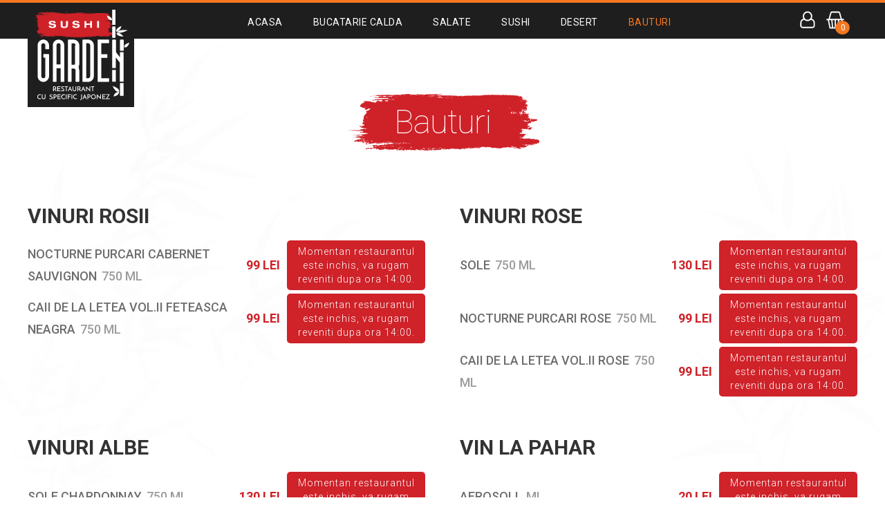

--- FILE ---
content_type: text/html; charset=UTF-8
request_url: https://sushigarden.ro/categorie/bauturi/?add-to-cart=5927
body_size: 14138
content:
<!DOCTYPE html>
<html lang="en-US">
<head>
<meta charset="UTF-8">

<link rel="preconnect dns-prefetch" href="https://www.googletagmanager.com" crossorigin>
<link rel="preconnect dns-prefetch" href="https://www.google-analytics.com" crossorigin>
<link rel="preconnect dns-prefetch" href="https://stats.g.doubleclick.net" crossorigin>
<link rel="preconnect dns-prefetch" href="https://www.google.com" crossorigin>
<meta name="viewport" content="width=device-width, initial-scale=1, maximum-scale=1.0, user-scalable=no">
<!-- Favicon -->
<link rel="apple-touch-icon" sizes="57x57" href="https://sushigarden.ro/wp-content/themes/storefront-child/assets/favicon/apple-icon-57x57.png">
<link rel="apple-touch-icon" sizes="60x60" href="https://sushigarden.ro/wp-content/themes/storefront-child/assets/favicon/apple-icon-60x60.png">
<link rel="apple-touch-icon" sizes="72x72" href="https://sushigarden.ro/wp-content/themes/storefront-child/assets/favicon/apple-icon-72x72.png">
<link rel="apple-touch-icon" sizes="76x76" href="https://sushigarden.ro/wp-content/themes/storefront-child/assets/favicon/apple-icon-76x76.png">
<link rel="apple-touch-icon" sizes="114x114" href="https://sushigarden.ro/wp-content/themes/storefront-child/assets/favicon/apple-icon-114x114.png">
<link rel="apple-touch-icon" sizes="120x120" href="https://sushigarden.ro/wp-content/themes/storefront-child/assets/favicon/apple-icon-120x120.png">
<link rel="apple-touch-icon" sizes="144x144" href="https://sushigarden.ro/wp-content/themes/storefront-child/assets/favicon/apple-icon-144x144.png">
<link rel="apple-touch-icon" sizes="152x152" href="https://sushigarden.ro/wp-content/themes/storefront-child/assets/favicon/apple-icon-152x152.png">
<link rel="apple-touch-icon" sizes="180x180" href="https://sushigarden.ro/wp-content/themes/storefront-child/assets/favicon/apple-icon-180x180.png">
<link rel="icon" type="image/png" sizes="192x192"  href="https://sushigarden.ro/wp-content/themes/storefront-child/assets/favicon/android-icon-192x192.png">
<link rel="icon" type="image/png" sizes="32x32" href="https://sushigarden.ro/wp-content/themes/storefront-child/assets/favicon/favicon-32x32.png">
<link rel="icon" type="image/png" sizes="96x96" href="https://sushigarden.ro/wp-content/themes/storefront-child/assets/favicon/favicon-96x96.png">
<link rel="icon" type="image/png" sizes="16x16" href="https://sushigarden.ro/wp-content/themes/storefront-child/assets/favicon/favicon-16x16.png">
<link rel="manifest" href="https://sushigarden.ro/wp-content/themes/storefront-child/assets/favicon/manifest.json">
<meta name="msapplication-TileColor" content="#ffffff">
<meta name="msapplication-TileImage" content="https://sushigarden.ro/wp-content/themes/storefront-child/assets/favicon/ms-icon-144x144.png">
<meta name="theme-color" content="#ffffff">

<title>Sushi Garden - Va asteptam cu betele deschise</title>
<title>Bauturi &#8211; Sushi Garden</title>
<meta name='robots' content='max-image-preview:large' />
		<style>
			.lazyload,
			.lazyloading {
				max-width: 100%;
			}
		</style>
		<style id='wp-img-auto-sizes-contain-inline-css'>
img:is([sizes=auto i],[sizes^="auto," i]){contain-intrinsic-size:3000px 1500px}
/*# sourceURL=wp-img-auto-sizes-contain-inline-css */
</style>
<style id='classic-theme-styles-inline-css'>
/*! This file is auto-generated */
.wp-block-button__link{color:#fff;background-color:#32373c;border-radius:9999px;box-shadow:none;text-decoration:none;padding:calc(.667em + 2px) calc(1.333em + 2px);font-size:1.125em}.wp-block-file__button{background:#32373c;color:#fff;text-decoration:none}
/*# sourceURL=/wp-includes/css/classic-themes.min.css */
</style>
<link rel='stylesheet' id='storefront-gutenberg-blocks-css' href='https://sushigarden.ro/wp-content/themes/storefront/assets/css/base/gutenberg-blocks.css?ver=4.6.1' media='all' />
<style id='storefront-gutenberg-blocks-inline-css'>

				.wp-block-button__link:not(.has-text-color) {
					color: #333333;
				}

				.wp-block-button__link:not(.has-text-color):hover,
				.wp-block-button__link:not(.has-text-color):focus,
				.wp-block-button__link:not(.has-text-color):active {
					color: #333333;
				}

				.wp-block-button__link:not(.has-background) {
					background-color: #eeeeee;
				}

				.wp-block-button__link:not(.has-background):hover,
				.wp-block-button__link:not(.has-background):focus,
				.wp-block-button__link:not(.has-background):active {
					border-color: #d5d5d5;
					background-color: #d5d5d5;
				}

				.wc-block-grid__products .wc-block-grid__product .wp-block-button__link {
					background-color: #eeeeee;
					border-color: #eeeeee;
					color: #333333;
				}

				.wp-block-quote footer,
				.wp-block-quote cite,
				.wp-block-quote__citation {
					color: #6d6d6d;
				}

				.wp-block-pullquote cite,
				.wp-block-pullquote footer,
				.wp-block-pullquote__citation {
					color: #6d6d6d;
				}

				.wp-block-image figcaption {
					color: #6d6d6d;
				}

				.wp-block-separator.is-style-dots::before {
					color: #333333;
				}

				.wp-block-file a.wp-block-file__button {
					color: #333333;
					background-color: #eeeeee;
					border-color: #eeeeee;
				}

				.wp-block-file a.wp-block-file__button:hover,
				.wp-block-file a.wp-block-file__button:focus,
				.wp-block-file a.wp-block-file__button:active {
					color: #333333;
					background-color: #d5d5d5;
				}

				.wp-block-code,
				.wp-block-preformatted pre {
					color: #6d6d6d;
				}

				.wp-block-table:not( .has-background ):not( .is-style-stripes ) tbody tr:nth-child(2n) td {
					background-color: #fdfdfd;
				}

				.wp-block-cover .wp-block-cover__inner-container h1:not(.has-text-color),
				.wp-block-cover .wp-block-cover__inner-container h2:not(.has-text-color),
				.wp-block-cover .wp-block-cover__inner-container h3:not(.has-text-color),
				.wp-block-cover .wp-block-cover__inner-container h4:not(.has-text-color),
				.wp-block-cover .wp-block-cover__inner-container h5:not(.has-text-color),
				.wp-block-cover .wp-block-cover__inner-container h6:not(.has-text-color) {
					color: #000000;
				}

				.wc-block-components-price-slider__range-input-progress,
				.rtl .wc-block-components-price-slider__range-input-progress {
					--range-color: #7f54b3;
				}

				/* Target only IE11 */
				@media all and (-ms-high-contrast: none), (-ms-high-contrast: active) {
					.wc-block-components-price-slider__range-input-progress {
						background: #7f54b3;
					}
				}

				.wc-block-components-button:not(.is-link) {
					background-color: #333333;
					color: #ffffff;
				}

				.wc-block-components-button:not(.is-link):hover,
				.wc-block-components-button:not(.is-link):focus,
				.wc-block-components-button:not(.is-link):active {
					background-color: #1a1a1a;
					color: #ffffff;
				}

				.wc-block-components-button:not(.is-link):disabled {
					background-color: #333333;
					color: #ffffff;
				}

				.wc-block-cart__submit-container {
					background-color: #ffffff;
				}

				.wc-block-cart__submit-container::before {
					color: rgba(220,220,220,0.5);
				}

				.wc-block-components-order-summary-item__quantity {
					background-color: #ffffff;
					border-color: #6d6d6d;
					box-shadow: 0 0 0 2px #ffffff;
					color: #6d6d6d;
				}
			
/*# sourceURL=storefront-gutenberg-blocks-inline-css */
</style>
<link rel='stylesheet' id='contact-form-7-css' href='https://sushigarden.ro/wp-content/plugins/contact-form-7/includes/css/styles.css?ver=6.1.4' media='all' />
<link rel='stylesheet' id='woocommerce-multiple-addresses-plugin-styles-css' href='https://sushigarden.ro/wp-content/plugins/woocommerce-multiple-addresses/assets/css/public.css?ver=1.0.7.1' media='all' />
<style id='woocommerce-inline-inline-css'>
.woocommerce form .form-row .required { visibility: visible; }
/*# sourceURL=woocommerce-inline-inline-css */
</style>
<link rel='stylesheet' id='brands-styles-css' href='https://sushigarden.ro/wp-content/plugins/woocommerce/assets/css/brands.css?ver=10.3.7' media='all' />
<link rel='stylesheet' id='storefront-style-css' href='https://sushigarden.ro/wp-content/themes/storefront/style.css?ver=4.6.1' media='all' />
<style id='storefront-style-inline-css'>

			.main-navigation ul li a,
			.site-title a,
			ul.menu li a,
			.site-branding h1 a,
			button.menu-toggle,
			button.menu-toggle:hover,
			.handheld-navigation .dropdown-toggle {
				color: #333333;
			}

			button.menu-toggle,
			button.menu-toggle:hover {
				border-color: #333333;
			}

			.main-navigation ul li a:hover,
			.main-navigation ul li:hover > a,
			.site-title a:hover,
			.site-header ul.menu li.current-menu-item > a {
				color: #747474;
			}

			table:not( .has-background ) th {
				background-color: #f8f8f8;
			}

			table:not( .has-background ) tbody td {
				background-color: #fdfdfd;
			}

			table:not( .has-background ) tbody tr:nth-child(2n) td,
			fieldset,
			fieldset legend {
				background-color: #fbfbfb;
			}

			.site-header,
			.secondary-navigation ul ul,
			.main-navigation ul.menu > li.menu-item-has-children:after,
			.secondary-navigation ul.menu ul,
			.storefront-handheld-footer-bar,
			.storefront-handheld-footer-bar ul li > a,
			.storefront-handheld-footer-bar ul li.search .site-search,
			button.menu-toggle,
			button.menu-toggle:hover {
				background-color: #ffffff;
			}

			p.site-description,
			.site-header,
			.storefront-handheld-footer-bar {
				color: #404040;
			}

			button.menu-toggle:after,
			button.menu-toggle:before,
			button.menu-toggle span:before {
				background-color: #333333;
			}

			h1, h2, h3, h4, h5, h6, .wc-block-grid__product-title {
				color: #333333;
			}

			.widget h1 {
				border-bottom-color: #333333;
			}

			body,
			.secondary-navigation a {
				color: #6d6d6d;
			}

			.widget-area .widget a,
			.hentry .entry-header .posted-on a,
			.hentry .entry-header .post-author a,
			.hentry .entry-header .post-comments a,
			.hentry .entry-header .byline a {
				color: #727272;
			}

			a {
				color: #7f54b3;
			}

			a:focus,
			button:focus,
			.button.alt:focus,
			input:focus,
			textarea:focus,
			input[type="button"]:focus,
			input[type="reset"]:focus,
			input[type="submit"]:focus,
			input[type="email"]:focus,
			input[type="tel"]:focus,
			input[type="url"]:focus,
			input[type="password"]:focus,
			input[type="search"]:focus {
				outline-color: #7f54b3;
			}

			button, input[type="button"], input[type="reset"], input[type="submit"], .button, .widget a.button {
				background-color: #eeeeee;
				border-color: #eeeeee;
				color: #333333;
			}

			button:hover, input[type="button"]:hover, input[type="reset"]:hover, input[type="submit"]:hover, .button:hover, .widget a.button:hover {
				background-color: #d5d5d5;
				border-color: #d5d5d5;
				color: #333333;
			}

			button.alt, input[type="button"].alt, input[type="reset"].alt, input[type="submit"].alt, .button.alt, .widget-area .widget a.button.alt {
				background-color: #333333;
				border-color: #333333;
				color: #ffffff;
			}

			button.alt:hover, input[type="button"].alt:hover, input[type="reset"].alt:hover, input[type="submit"].alt:hover, .button.alt:hover, .widget-area .widget a.button.alt:hover {
				background-color: #1a1a1a;
				border-color: #1a1a1a;
				color: #ffffff;
			}

			.pagination .page-numbers li .page-numbers.current {
				background-color: #e6e6e6;
				color: #636363;
			}

			#comments .comment-list .comment-content .comment-text {
				background-color: #f8f8f8;
			}

			.site-footer {
				background-color: #f0f0f0;
				color: #6d6d6d;
			}

			.site-footer a:not(.button):not(.components-button) {
				color: #333333;
			}

			.site-footer .storefront-handheld-footer-bar a:not(.button):not(.components-button) {
				color: #333333;
			}

			.site-footer h1, .site-footer h2, .site-footer h3, .site-footer h4, .site-footer h5, .site-footer h6, .site-footer .widget .widget-title, .site-footer .widget .widgettitle {
				color: #333333;
			}

			.page-template-template-homepage.has-post-thumbnail .type-page.has-post-thumbnail .entry-title {
				color: #000000;
			}

			.page-template-template-homepage.has-post-thumbnail .type-page.has-post-thumbnail .entry-content {
				color: #000000;
			}

			@media screen and ( min-width: 768px ) {
				.secondary-navigation ul.menu a:hover {
					color: #595959;
				}

				.secondary-navigation ul.menu a {
					color: #404040;
				}

				.main-navigation ul.menu ul.sub-menu,
				.main-navigation ul.nav-menu ul.children {
					background-color: #f0f0f0;
				}

				.site-header {
					border-bottom-color: #f0f0f0;
				}
			}
/*# sourceURL=storefront-style-inline-css */
</style>
<link rel='stylesheet' id='storefront-icons-css' href='https://sushigarden.ro/wp-content/themes/storefront/assets/css/base/icons.css?ver=4.6.1' media='all' />
<link rel='stylesheet' id='storefront-fonts-css' href='https://fonts.googleapis.com/css?family=Source+Sans+Pro%3A400%2C300%2C300italic%2C400italic%2C600%2C700%2C900&#038;subset=latin%2Clatin-ext&#038;ver=4.6.1' media='all' />
<link rel='stylesheet' id='fontawesome-font-css' href='https://stackpath.bootstrapcdn.com/font-awesome/4.7.0/css/font-awesome.min.css?ver=6.9' media='all' />
<link rel='stylesheet' id='roboto-font-css' href='https://fonts.googleapis.com/css?family=Roboto%3A100%2C300%2C400%2C500%2C700&#038;subset=latin-ext&#038;ver=6.9' media='all' />
<link rel='stylesheet' id='opensans-font-css' href='https://fonts.googleapis.com/css?family=Open+Sans&#038;subset=latin-ext&#038;ver=6.9' media='all' />
<link rel='stylesheet' id='slick-css-css' href='https://cdn.jsdelivr.net/npm/slick-carousel@1.8.1/slick/slick.css?ver=1.0' media='all' />
<link rel='stylesheet' id='select2-css-css' href='https://cdn.jsdelivr.net/npm/select2@4.1.0-rc.0/dist/css/select2.min.css?ver=1.0' media='all' />
<link rel='stylesheet' id='normalize-css' href='https://www.jsdelivr.com/package/npm/normalize-css?ver=1.0' media='all' />
<link rel='stylesheet' id='sushi-theme-css' href='https://sushigarden.ro/wp-content/themes/storefront-child-theme-master/ws-assets/css/theme.css?ver=1.0' media='all' />
<link rel='stylesheet' id='general-sushi-theme-css' href='https://sushigarden.ro/wp-content/themes/storefront-child-theme-master/ws-assets/css/general.css?ver=1.0' media='all' />
<link rel='stylesheet' id='overwrite-css-css' href='https://sushigarden.ro/wp-content/themes/storefront-child-theme-master/style.css?ver=1.0' media='all' />
<link rel='stylesheet' id='storefront-woocommerce-style-css' href='https://sushigarden.ro/wp-content/themes/storefront/assets/css/woocommerce/woocommerce.css?ver=4.6.1' media='all' />
<style id='storefront-woocommerce-style-inline-css'>
@font-face {
				font-family: star;
				src: url(https://sushigarden.ro/wp-content/plugins/woocommerce/assets/fonts/star.eot);
				src:
					url(https://sushigarden.ro/wp-content/plugins/woocommerce/assets/fonts/star.eot?#iefix) format("embedded-opentype"),
					url(https://sushigarden.ro/wp-content/plugins/woocommerce/assets/fonts/star.woff) format("woff"),
					url(https://sushigarden.ro/wp-content/plugins/woocommerce/assets/fonts/star.ttf) format("truetype"),
					url(https://sushigarden.ro/wp-content/plugins/woocommerce/assets/fonts/star.svg#star) format("svg");
				font-weight: 400;
				font-style: normal;
			}
			@font-face {
				font-family: WooCommerce;
				src: url(https://sushigarden.ro/wp-content/plugins/woocommerce/assets/fonts/WooCommerce.eot);
				src:
					url(https://sushigarden.ro/wp-content/plugins/woocommerce/assets/fonts/WooCommerce.eot?#iefix) format("embedded-opentype"),
					url(https://sushigarden.ro/wp-content/plugins/woocommerce/assets/fonts/WooCommerce.woff) format("woff"),
					url(https://sushigarden.ro/wp-content/plugins/woocommerce/assets/fonts/WooCommerce.ttf) format("truetype"),
					url(https://sushigarden.ro/wp-content/plugins/woocommerce/assets/fonts/WooCommerce.svg#WooCommerce) format("svg");
				font-weight: 400;
				font-style: normal;
			}

			a.cart-contents,
			.site-header-cart .widget_shopping_cart a {
				color: #333333;
			}

			a.cart-contents:hover,
			.site-header-cart .widget_shopping_cart a:hover,
			.site-header-cart:hover > li > a {
				color: #747474;
			}

			table.cart td.product-remove,
			table.cart td.actions {
				border-top-color: #ffffff;
			}

			.storefront-handheld-footer-bar ul li.cart .count {
				background-color: #333333;
				color: #ffffff;
				border-color: #ffffff;
			}

			.woocommerce-tabs ul.tabs li.active a,
			ul.products li.product .price,
			.onsale,
			.wc-block-grid__product-onsale,
			.widget_search form:before,
			.widget_product_search form:before {
				color: #6d6d6d;
			}

			.woocommerce-breadcrumb a,
			a.woocommerce-review-link,
			.product_meta a {
				color: #727272;
			}

			.wc-block-grid__product-onsale,
			.onsale {
				border-color: #6d6d6d;
			}

			.star-rating span:before,
			.quantity .plus, .quantity .minus,
			p.stars a:hover:after,
			p.stars a:after,
			.star-rating span:before,
			#payment .payment_methods li input[type=radio]:first-child:checked+label:before {
				color: #7f54b3;
			}

			.widget_price_filter .ui-slider .ui-slider-range,
			.widget_price_filter .ui-slider .ui-slider-handle {
				background-color: #7f54b3;
			}

			.order_details {
				background-color: #f8f8f8;
			}

			.order_details > li {
				border-bottom: 1px dotted #e3e3e3;
			}

			.order_details:before,
			.order_details:after {
				background: -webkit-linear-gradient(transparent 0,transparent 0),-webkit-linear-gradient(135deg,#f8f8f8 33.33%,transparent 33.33%),-webkit-linear-gradient(45deg,#f8f8f8 33.33%,transparent 33.33%)
			}

			#order_review {
				background-color: #ffffff;
			}

			#payment .payment_methods > li .payment_box,
			#payment .place-order {
				background-color: #fafafa;
			}

			#payment .payment_methods > li:not(.woocommerce-notice) {
				background-color: #f5f5f5;
			}

			#payment .payment_methods > li:not(.woocommerce-notice):hover {
				background-color: #f0f0f0;
			}

			.woocommerce-pagination .page-numbers li .page-numbers.current {
				background-color: #e6e6e6;
				color: #636363;
			}

			.wc-block-grid__product-onsale,
			.onsale,
			.woocommerce-pagination .page-numbers li .page-numbers:not(.current) {
				color: #6d6d6d;
			}

			p.stars a:before,
			p.stars a:hover~a:before,
			p.stars.selected a.active~a:before {
				color: #6d6d6d;
			}

			p.stars.selected a.active:before,
			p.stars:hover a:before,
			p.stars.selected a:not(.active):before,
			p.stars.selected a.active:before {
				color: #7f54b3;
			}

			.single-product div.product .woocommerce-product-gallery .woocommerce-product-gallery__trigger {
				background-color: #eeeeee;
				color: #333333;
			}

			.single-product div.product .woocommerce-product-gallery .woocommerce-product-gallery__trigger:hover {
				background-color: #d5d5d5;
				border-color: #d5d5d5;
				color: #333333;
			}

			.button.added_to_cart:focus,
			.button.wc-forward:focus {
				outline-color: #7f54b3;
			}

			.added_to_cart,
			.site-header-cart .widget_shopping_cart a.button,
			.wc-block-grid__products .wc-block-grid__product .wp-block-button__link {
				background-color: #eeeeee;
				border-color: #eeeeee;
				color: #333333;
			}

			.added_to_cart:hover,
			.site-header-cart .widget_shopping_cart a.button:hover,
			.wc-block-grid__products .wc-block-grid__product .wp-block-button__link:hover {
				background-color: #d5d5d5;
				border-color: #d5d5d5;
				color: #333333;
			}

			.added_to_cart.alt, .added_to_cart, .widget a.button.checkout {
				background-color: #333333;
				border-color: #333333;
				color: #ffffff;
			}

			.added_to_cart.alt:hover, .added_to_cart:hover, .widget a.button.checkout:hover {
				background-color: #1a1a1a;
				border-color: #1a1a1a;
				color: #ffffff;
			}

			.button.loading {
				color: #eeeeee;
			}

			.button.loading:hover {
				background-color: #eeeeee;
			}

			.button.loading:after {
				color: #333333;
			}

			@media screen and ( min-width: 768px ) {
				.site-header-cart .widget_shopping_cart,
				.site-header .product_list_widget li .quantity {
					color: #404040;
				}

				.site-header-cart .widget_shopping_cart .buttons,
				.site-header-cart .widget_shopping_cart .total {
					background-color: #f5f5f5;
				}

				.site-header-cart .widget_shopping_cart {
					background-color: #f0f0f0;
				}
			}
				.storefront-product-pagination a {
					color: #6d6d6d;
					background-color: #ffffff;
				}
				.storefront-sticky-add-to-cart {
					color: #6d6d6d;
					background-color: #ffffff;
				}

				.storefront-sticky-add-to-cart a:not(.button) {
					color: #333333;
				}
/*# sourceURL=storefront-woocommerce-style-inline-css */
</style>
<link rel='stylesheet' id='storefront-child-style-css' href='https://sushigarden.ro/wp-content/themes/storefront-child-theme-master/style.css?ver=1.0.0' media='all' />
<link rel='stylesheet' id='storefront-woocommerce-brands-style-css' href='https://sushigarden.ro/wp-content/themes/storefront/assets/css/woocommerce/extensions/brands.css?ver=4.6.1' media='all' />
<script id="woocommerce-google-analytics-integration-gtag-js-after">
/* Google Analytics for WooCommerce (gtag.js) */
					window.dataLayer = window.dataLayer || [];
					function gtag(){dataLayer.push(arguments);}
					// Set up default consent state.
					for ( const mode of [{"analytics_storage":"denied","ad_storage":"denied","ad_user_data":"denied","ad_personalization":"denied","region":["AT","BE","BG","HR","CY","CZ","DK","EE","FI","FR","DE","GR","HU","IS","IE","IT","LV","LI","LT","LU","MT","NL","NO","PL","PT","RO","SK","SI","ES","SE","GB","CH"]}] || [] ) {
						gtag( "consent", "default", { "wait_for_update": 500, ...mode } );
					}
					gtag("js", new Date());
					gtag("set", "developer_id.dOGY3NW", true);
					gtag("config", "UA-93816944-1", {"track_404":true,"allow_google_signals":false,"logged_in":false,"linker":{"domains":[],"allow_incoming":false},"custom_map":{"dimension1":"logged_in"}});
//# sourceURL=woocommerce-google-analytics-integration-gtag-js-after
</script>
<script src="https://sushigarden.ro/wp-includes/js/jquery/jquery.min.js?ver=3.7.1" id="jquery-core-js"></script>
<script id="woocommerce-multiple-addresses-plugin-script-js-extra">
var WCMA_Ajax = {"ajaxurl":"https://sushigarden.ro/wp-admin/admin-ajax.php","id":"0","wc_multiple_addresses":"db76cd43f0"};
//# sourceURL=woocommerce-multiple-addresses-plugin-script-js-extra
</script>
<script src="https://sushigarden.ro/wp-content/plugins/woocommerce-multiple-addresses/assets/js/public.js?ver=1.0.7.1" id="woocommerce-multiple-addresses-plugin-script-js"></script>
<script src="https://sushigarden.ro/wp-content/plugins/woocommerce/assets/js/jquery-blockui/jquery.blockUI.min.js?ver=2.7.0-wc.10.3.7" id="wc-jquery-blockui-js" defer data-wp-strategy="defer"></script>
<script id="wc-add-to-cart-js-extra">
var wc_add_to_cart_params = {"ajax_url":"/wp-admin/admin-ajax.php","wc_ajax_url":"/?wc-ajax=%%endpoint%%","i18n_view_cart":"View cart","cart_url":"https://sushigarden.ro/cart/","is_cart":"","cart_redirect_after_add":"no"};
//# sourceURL=wc-add-to-cart-js-extra
</script>
<script src="https://sushigarden.ro/wp-content/plugins/woocommerce/assets/js/frontend/add-to-cart.min.js?ver=10.3.7" id="wc-add-to-cart-js" defer data-wp-strategy="defer"></script>
<script src="https://sushigarden.ro/wp-content/plugins/woocommerce/assets/js/js-cookie/js.cookie.min.js?ver=2.1.4-wc.10.3.7" id="wc-js-cookie-js" defer data-wp-strategy="defer"></script>
<script id="woocommerce-js-extra">
var woocommerce_params = {"ajax_url":"/wp-admin/admin-ajax.php","wc_ajax_url":"/?wc-ajax=%%endpoint%%","i18n_password_show":"Show password","i18n_password_hide":"Hide password","currency":"RON"};
//# sourceURL=woocommerce-js-extra
</script>
<script src="https://sushigarden.ro/wp-content/plugins/woocommerce/assets/js/frontend/woocommerce.min.js?ver=10.3.7" id="woocommerce-js" defer data-wp-strategy="defer"></script>
<script id="wc-cart-fragments-js-extra">
var wc_cart_fragments_params = {"ajax_url":"/wp-admin/admin-ajax.php","wc_ajax_url":"/?wc-ajax=%%endpoint%%","cart_hash_key":"wc_cart_hash_6c6d850fd2f5fa75244d37da1f3e72e5","fragment_name":"wc_fragments_6c6d850fd2f5fa75244d37da1f3e72e5","request_timeout":"5000"};
//# sourceURL=wc-cart-fragments-js-extra
</script>
<script src="https://sushigarden.ro/wp-content/plugins/woocommerce/assets/js/frontend/cart-fragments.min.js?ver=10.3.7" id="wc-cart-fragments-js" defer data-wp-strategy="defer"></script>
<script id="enhanced-ecommerce-google-analytics-js-extra">
var ConvAioGlobal = {"nonce":"dd554046da"};
//# sourceURL=enhanced-ecommerce-google-analytics-js-extra
</script>
<script data-cfasync="false" data-no-optimize="1" data-pagespeed-no-defer src="https://sushigarden.ro/wp-content/plugins/enhanced-e-commerce-for-woocommerce-store/public/js/con-gtm-google-analytics.js?ver=7.2.14" id="enhanced-ecommerce-google-analytics-js"></script>
<script data-cfasync="false" data-no-optimize="1" data-pagespeed-no-defer id="enhanced-ecommerce-google-analytics-js-after">
tvc_smd={"tvc_wcv":"10.3.7","tvc_wpv":"6.9","tvc_eev":"7.2.14","tvc_sub_data":{"sub_id":"7187","cu_id":"5744","pl_id":"1","ga_tra_option":"UA","ga_property_id":"UA-93816944-1","ga_measurement_id":"","ga_ads_id":"7058627684","ga_gmc_id":"","ga_gmc_id_p":"0","op_gtag_js":"1","op_en_e_t":"1","op_rm_t_t":"1","op_dy_rm_t_t":"1","op_li_ga_wi_ads":"1","gmc_is_product_sync":"0","gmc_is_site_verified":"0","gmc_is_domain_claim":"0","gmc_product_count":"0","fb_pixel_id":""}};
//# sourceURL=enhanced-ecommerce-google-analytics-js-after
</script>
<link rel="https://api.w.org/" href="https://sushigarden.ro/wp-json/" /><link rel="alternate" title="JSON" type="application/json" href="https://sushigarden.ro/wp-json/wp/v2/product_cat/28" /><script type="text/javascript" charset="UTF-8" src="//cdn.cookie-script.com/s/a4475a543bcb54e3c61759f391548d68.js"></script>		<script>
			document.documentElement.className = document.documentElement.className.replace('no-js', 'js');
		</script>
				<style>
			.no-js img.lazyload {
				display: none;
			}

			figure.wp-block-image img.lazyloading {
				min-width: 150px;
			}

			.lazyload,
			.lazyloading {
				--smush-placeholder-width: 100px;
				--smush-placeholder-aspect-ratio: 1/1;
				width: var(--smush-image-width, var(--smush-placeholder-width)) !important;
				aspect-ratio: var(--smush-image-aspect-ratio, var(--smush-placeholder-aspect-ratio)) !important;
			}

						.lazyload, .lazyloading {
				opacity: 0;
			}

			.lazyloaded {
				opacity: 1;
				transition: opacity 400ms;
				transition-delay: 0ms;
			}

					</style>
			<noscript><style>.woocommerce-product-gallery{ opacity: 1 !important; }</style></noscript>
	        <script data-cfasync="false" data-no-optimize="1" data-pagespeed-no-defer>
            var tvc_lc = 'RON';
        </script>
        <script data-cfasync="false" data-no-optimize="1" data-pagespeed-no-defer>
            var tvc_lc = 'RON';
        </script>
<script data-cfasync="false" data-pagespeed-no-defer type="text/javascript">
      window.dataLayer = window.dataLayer || [];
      dataLayer.push({"event":"begin_datalayer","conv_track_email":"1","conv_track_phone":"1","conv_track_address":"1","conv_track_page_scroll":"1","conv_track_file_download":"1","conv_track_author":"1","conv_track_signup":"1","conv_track_signin":"1"});
    </script>    <!-- Google Tag Manager by Conversios-->
    <script>
      (function(w, d, s, l, i) {
        w[l] = w[l] || [];
        w[l].push({
          'gtm.start': new Date().getTime(),
          event: 'gtm.js'
        });
        var f = d.getElementsByTagName(s)[0],
          j = d.createElement(s),
          dl = l != 'dataLayer' ? '&l=' + l : '';
        j.async = true;
        j.src =
          'https://www.googletagmanager.com/gtm.js?id=' + i + dl;
        f.parentNode.insertBefore(j, f);
      })(window, document, 'script', 'dataLayer', 'GTM-K7X94DG');
    </script>
    <!-- End Google Tag Manager -->
      <script>
      (window.gaDevIds = window.gaDevIds || []).push('5CDcaG');
    </script>
          <script data-cfasync="false" data-no-optimize="1" data-pagespeed-no-defer>
            var tvc_lc = 'RON';
        </script>
        <script data-cfasync="false" data-no-optimize="1" data-pagespeed-no-defer>
            var tvc_lc = 'RON';
        </script>
			<script  type="text/javascript">
				!function(f,b,e,v,n,t,s){if(f.fbq)return;n=f.fbq=function(){n.callMethod?
					n.callMethod.apply(n,arguments):n.queue.push(arguments)};if(!f._fbq)f._fbq=n;
					n.push=n;n.loaded=!0;n.version='2.0';n.queue=[];t=b.createElement(e);t.async=!0;
					t.src=v;s=b.getElementsByTagName(e)[0];s.parentNode.insertBefore(t,s)}(window,
					document,'script','https://connect.facebook.net/en_US/fbevents.js');
			</script>
			<!-- WooCommerce Facebook Integration Begin -->
			<script  type="text/javascript">

				fbq('init', '1473463166009975', {}, {
    "agent": "woocommerce_0-10.3.7-3.5.14"
});

				document.addEventListener( 'DOMContentLoaded', function() {
					// Insert placeholder for events injected when a product is added to the cart through AJAX.
					document.body.insertAdjacentHTML( 'beforeend', '<div class=\"wc-facebook-pixel-event-placeholder\"></div>' );
				}, false );

			</script>
			<!-- WooCommerce Facebook Integration End -->
					<!-- Facebook Pixel Code -->
		<script>
			var aepc_pixel = {"pixel_id":"1473463166009975","user":{},"enable_advanced_events":"yes","fire_delay":"0","can_use_sku":"no","enable_viewcontent":"yes","enable_addtocart":"yes","enable_addtowishlist":"no","enable_initiatecheckout":"yes","enable_addpaymentinfo":"yes","enable_purchase":"yes","allowed_params":{"AddToCart":["value","currency","content_category","content_name","content_type","content_ids"],"AddToWishlist":["value","currency","content_category","content_name","content_type","content_ids"]}},
				aepc_pixel_args = [],
				aepc_extend_args = function( args ) {
					if ( typeof args === 'undefined' ) {
						args = {};
					}

					for(var key in aepc_pixel_args)
						args[key] = aepc_pixel_args[key];

					return args;
				};

			// Extend args
			if ( 'yes' === aepc_pixel.enable_advanced_events ) {
				aepc_pixel_args.userAgent = navigator.userAgent;
				aepc_pixel_args.language = navigator.language;

				if ( document.referrer.indexOf( document.domain ) < 0 ) {
					aepc_pixel_args.referrer = document.referrer;
				}
			}

						!function(f,b,e,v,n,t,s){if(f.fbq)return;n=f.fbq=function(){n.callMethod?
				n.callMethod.apply(n,arguments):n.queue.push(arguments)};if(!f._fbq)f._fbq=n;
				n.push=n;n.loaded=!0;n.version='2.0';n.agent='dvpixelcaffeinewordpress';n.queue=[];t=b.createElement(e);t.async=!0;
				t.src=v;s=b.getElementsByTagName(e)[0];s.parentNode.insertBefore(t,s)}(window,
				document,'script','https://connect.facebook.net/en_US/fbevents.js');
			
						fbq('init', aepc_pixel.pixel_id, aepc_pixel.user);

							setTimeout( function() {
				fbq('track', "PageView", aepc_pixel_args);
			}, aepc_pixel.fire_delay * 1000 );
					</script>
		<!-- End Facebook Pixel Code -->
		<link rel='stylesheet' id='wc-blocks-style-css' href='https://sushigarden.ro/wp-content/plugins/woocommerce/assets/client/blocks/wc-blocks.css?ver=wc-10.3.7' media='all' />
<style id='global-styles-inline-css'>
:root{--wp--preset--aspect-ratio--square: 1;--wp--preset--aspect-ratio--4-3: 4/3;--wp--preset--aspect-ratio--3-4: 3/4;--wp--preset--aspect-ratio--3-2: 3/2;--wp--preset--aspect-ratio--2-3: 2/3;--wp--preset--aspect-ratio--16-9: 16/9;--wp--preset--aspect-ratio--9-16: 9/16;--wp--preset--color--black: #000000;--wp--preset--color--cyan-bluish-gray: #abb8c3;--wp--preset--color--white: #ffffff;--wp--preset--color--pale-pink: #f78da7;--wp--preset--color--vivid-red: #cf2e2e;--wp--preset--color--luminous-vivid-orange: #ff6900;--wp--preset--color--luminous-vivid-amber: #fcb900;--wp--preset--color--light-green-cyan: #7bdcb5;--wp--preset--color--vivid-green-cyan: #00d084;--wp--preset--color--pale-cyan-blue: #8ed1fc;--wp--preset--color--vivid-cyan-blue: #0693e3;--wp--preset--color--vivid-purple: #9b51e0;--wp--preset--gradient--vivid-cyan-blue-to-vivid-purple: linear-gradient(135deg,rgb(6,147,227) 0%,rgb(155,81,224) 100%);--wp--preset--gradient--light-green-cyan-to-vivid-green-cyan: linear-gradient(135deg,rgb(122,220,180) 0%,rgb(0,208,130) 100%);--wp--preset--gradient--luminous-vivid-amber-to-luminous-vivid-orange: linear-gradient(135deg,rgb(252,185,0) 0%,rgb(255,105,0) 100%);--wp--preset--gradient--luminous-vivid-orange-to-vivid-red: linear-gradient(135deg,rgb(255,105,0) 0%,rgb(207,46,46) 100%);--wp--preset--gradient--very-light-gray-to-cyan-bluish-gray: linear-gradient(135deg,rgb(238,238,238) 0%,rgb(169,184,195) 100%);--wp--preset--gradient--cool-to-warm-spectrum: linear-gradient(135deg,rgb(74,234,220) 0%,rgb(151,120,209) 20%,rgb(207,42,186) 40%,rgb(238,44,130) 60%,rgb(251,105,98) 80%,rgb(254,248,76) 100%);--wp--preset--gradient--blush-light-purple: linear-gradient(135deg,rgb(255,206,236) 0%,rgb(152,150,240) 100%);--wp--preset--gradient--blush-bordeaux: linear-gradient(135deg,rgb(254,205,165) 0%,rgb(254,45,45) 50%,rgb(107,0,62) 100%);--wp--preset--gradient--luminous-dusk: linear-gradient(135deg,rgb(255,203,112) 0%,rgb(199,81,192) 50%,rgb(65,88,208) 100%);--wp--preset--gradient--pale-ocean: linear-gradient(135deg,rgb(255,245,203) 0%,rgb(182,227,212) 50%,rgb(51,167,181) 100%);--wp--preset--gradient--electric-grass: linear-gradient(135deg,rgb(202,248,128) 0%,rgb(113,206,126) 100%);--wp--preset--gradient--midnight: linear-gradient(135deg,rgb(2,3,129) 0%,rgb(40,116,252) 100%);--wp--preset--font-size--small: 14px;--wp--preset--font-size--medium: 23px;--wp--preset--font-size--large: 26px;--wp--preset--font-size--x-large: 42px;--wp--preset--font-size--normal: 16px;--wp--preset--font-size--huge: 37px;--wp--preset--spacing--20: 0.44rem;--wp--preset--spacing--30: 0.67rem;--wp--preset--spacing--40: 1rem;--wp--preset--spacing--50: 1.5rem;--wp--preset--spacing--60: 2.25rem;--wp--preset--spacing--70: 3.38rem;--wp--preset--spacing--80: 5.06rem;--wp--preset--shadow--natural: 6px 6px 9px rgba(0, 0, 0, 0.2);--wp--preset--shadow--deep: 12px 12px 50px rgba(0, 0, 0, 0.4);--wp--preset--shadow--sharp: 6px 6px 0px rgba(0, 0, 0, 0.2);--wp--preset--shadow--outlined: 6px 6px 0px -3px rgb(255, 255, 255), 6px 6px rgb(0, 0, 0);--wp--preset--shadow--crisp: 6px 6px 0px rgb(0, 0, 0);}:root :where(.is-layout-flow) > :first-child{margin-block-start: 0;}:root :where(.is-layout-flow) > :last-child{margin-block-end: 0;}:root :where(.is-layout-flow) > *{margin-block-start: 24px;margin-block-end: 0;}:root :where(.is-layout-constrained) > :first-child{margin-block-start: 0;}:root :where(.is-layout-constrained) > :last-child{margin-block-end: 0;}:root :where(.is-layout-constrained) > *{margin-block-start: 24px;margin-block-end: 0;}:root :where(.is-layout-flex){gap: 24px;}:root :where(.is-layout-grid){gap: 24px;}body .is-layout-flex{display: flex;}.is-layout-flex{flex-wrap: wrap;align-items: center;}.is-layout-flex > :is(*, div){margin: 0;}body .is-layout-grid{display: grid;}.is-layout-grid > :is(*, div){margin: 0;}.has-black-color{color: var(--wp--preset--color--black) !important;}.has-cyan-bluish-gray-color{color: var(--wp--preset--color--cyan-bluish-gray) !important;}.has-white-color{color: var(--wp--preset--color--white) !important;}.has-pale-pink-color{color: var(--wp--preset--color--pale-pink) !important;}.has-vivid-red-color{color: var(--wp--preset--color--vivid-red) !important;}.has-luminous-vivid-orange-color{color: var(--wp--preset--color--luminous-vivid-orange) !important;}.has-luminous-vivid-amber-color{color: var(--wp--preset--color--luminous-vivid-amber) !important;}.has-light-green-cyan-color{color: var(--wp--preset--color--light-green-cyan) !important;}.has-vivid-green-cyan-color{color: var(--wp--preset--color--vivid-green-cyan) !important;}.has-pale-cyan-blue-color{color: var(--wp--preset--color--pale-cyan-blue) !important;}.has-vivid-cyan-blue-color{color: var(--wp--preset--color--vivid-cyan-blue) !important;}.has-vivid-purple-color{color: var(--wp--preset--color--vivid-purple) !important;}.has-black-background-color{background-color: var(--wp--preset--color--black) !important;}.has-cyan-bluish-gray-background-color{background-color: var(--wp--preset--color--cyan-bluish-gray) !important;}.has-white-background-color{background-color: var(--wp--preset--color--white) !important;}.has-pale-pink-background-color{background-color: var(--wp--preset--color--pale-pink) !important;}.has-vivid-red-background-color{background-color: var(--wp--preset--color--vivid-red) !important;}.has-luminous-vivid-orange-background-color{background-color: var(--wp--preset--color--luminous-vivid-orange) !important;}.has-luminous-vivid-amber-background-color{background-color: var(--wp--preset--color--luminous-vivid-amber) !important;}.has-light-green-cyan-background-color{background-color: var(--wp--preset--color--light-green-cyan) !important;}.has-vivid-green-cyan-background-color{background-color: var(--wp--preset--color--vivid-green-cyan) !important;}.has-pale-cyan-blue-background-color{background-color: var(--wp--preset--color--pale-cyan-blue) !important;}.has-vivid-cyan-blue-background-color{background-color: var(--wp--preset--color--vivid-cyan-blue) !important;}.has-vivid-purple-background-color{background-color: var(--wp--preset--color--vivid-purple) !important;}.has-black-border-color{border-color: var(--wp--preset--color--black) !important;}.has-cyan-bluish-gray-border-color{border-color: var(--wp--preset--color--cyan-bluish-gray) !important;}.has-white-border-color{border-color: var(--wp--preset--color--white) !important;}.has-pale-pink-border-color{border-color: var(--wp--preset--color--pale-pink) !important;}.has-vivid-red-border-color{border-color: var(--wp--preset--color--vivid-red) !important;}.has-luminous-vivid-orange-border-color{border-color: var(--wp--preset--color--luminous-vivid-orange) !important;}.has-luminous-vivid-amber-border-color{border-color: var(--wp--preset--color--luminous-vivid-amber) !important;}.has-light-green-cyan-border-color{border-color: var(--wp--preset--color--light-green-cyan) !important;}.has-vivid-green-cyan-border-color{border-color: var(--wp--preset--color--vivid-green-cyan) !important;}.has-pale-cyan-blue-border-color{border-color: var(--wp--preset--color--pale-cyan-blue) !important;}.has-vivid-cyan-blue-border-color{border-color: var(--wp--preset--color--vivid-cyan-blue) !important;}.has-vivid-purple-border-color{border-color: var(--wp--preset--color--vivid-purple) !important;}.has-vivid-cyan-blue-to-vivid-purple-gradient-background{background: var(--wp--preset--gradient--vivid-cyan-blue-to-vivid-purple) !important;}.has-light-green-cyan-to-vivid-green-cyan-gradient-background{background: var(--wp--preset--gradient--light-green-cyan-to-vivid-green-cyan) !important;}.has-luminous-vivid-amber-to-luminous-vivid-orange-gradient-background{background: var(--wp--preset--gradient--luminous-vivid-amber-to-luminous-vivid-orange) !important;}.has-luminous-vivid-orange-to-vivid-red-gradient-background{background: var(--wp--preset--gradient--luminous-vivid-orange-to-vivid-red) !important;}.has-very-light-gray-to-cyan-bluish-gray-gradient-background{background: var(--wp--preset--gradient--very-light-gray-to-cyan-bluish-gray) !important;}.has-cool-to-warm-spectrum-gradient-background{background: var(--wp--preset--gradient--cool-to-warm-spectrum) !important;}.has-blush-light-purple-gradient-background{background: var(--wp--preset--gradient--blush-light-purple) !important;}.has-blush-bordeaux-gradient-background{background: var(--wp--preset--gradient--blush-bordeaux) !important;}.has-luminous-dusk-gradient-background{background: var(--wp--preset--gradient--luminous-dusk) !important;}.has-pale-ocean-gradient-background{background: var(--wp--preset--gradient--pale-ocean) !important;}.has-electric-grass-gradient-background{background: var(--wp--preset--gradient--electric-grass) !important;}.has-midnight-gradient-background{background: var(--wp--preset--gradient--midnight) !important;}.has-small-font-size{font-size: var(--wp--preset--font-size--small) !important;}.has-medium-font-size{font-size: var(--wp--preset--font-size--medium) !important;}.has-large-font-size{font-size: var(--wp--preset--font-size--large) !important;}.has-x-large-font-size{font-size: var(--wp--preset--font-size--x-large) !important;}
/*# sourceURL=global-styles-inline-css */
</style>
</head>

<body data-rsssl=1 class="archive tax-product_cat term-bauturi term-28 wp-embed-responsive wp-theme-storefront wp-child-theme-storefront-child-theme-master theme-storefront woocommerce woocommerce-page woocommerce-no-js storefront-secondary-navigation storefront-align-wide right-sidebar woocommerce-active">
<img alt="Vector" width="594" height="836" data-src="https://sushigarden.ro/wp-content/themes/storefront-child-theme-master/ws-assets/img/top_left_bg.jpg" class="top_left_img lazyload" src="[data-uri]" style="--smush-placeholder-width: 594px; --smush-placeholder-aspect-ratio: 594/836;">
<img alt="Vector" width="488" height="840" data-src="https://sushigarden.ro/wp-content/themes/storefront-child-theme-master/ws-assets/img/right_bambus_bg.png" class="top_right_img lazyload" src="[data-uri]" style="--smush-placeholder-width: 488px; --smush-placeholder-aspect-ratio: 488/840;">

<div id="page" class="hfeed site">
		<div class="close_menu"></div>
	<div class="mobile_menu_container">
		<div class="menu-headermenu-container"><ul id="menu-headermenu" class="menu"><li id="menu-item-108" class="menu-item menu-item-type-post_type menu-item-object-page menu-item-home menu-item-108"><a href="https://sushigarden.ro/">Acasa</a></li>
<li id="menu-item-480" class="menu-item menu-item-type-taxonomy menu-item-object-product_cat menu-item-has-children menu-item-480"><a href="https://sushigarden.ro/categorie/bucatarie-calda/">Bucatarie Calda</a>
<ul class="sub-menu">
	<li id="menu-item-481" class="menu-item menu-item-type-taxonomy menu-item-object-product_cat menu-item-481"><a href="https://sushigarden.ro/categorie/bucatarie-calda/starter/">Starter</a></li>
	<li id="menu-item-482" class="menu-item menu-item-type-taxonomy menu-item-object-product_cat menu-item-482"><a href="https://sushigarden.ro/categorie/bucatarie-calda/supe/">Supe</a></li>
	<li id="menu-item-483" class="menu-item menu-item-type-taxonomy menu-item-object-product_cat menu-item-483"><a href="https://sushigarden.ro/categorie/bucatarie-calda/menu-principal/">Menu Principal</a></li>
</ul>
</li>
<li id="menu-item-578" class="menu-item menu-item-type-taxonomy menu-item-object-product_cat menu-item-578"><a href="https://sushigarden.ro/categorie/salate/">Salate</a></li>
<li id="menu-item-484" class="menu-item menu-item-type-taxonomy menu-item-object-product_cat menu-item-has-children menu-item-484"><a href="https://sushigarden.ro/categorie/sushi/">Sushi</a>
<ul class="sub-menu">
	<li id="menu-item-485" class="menu-item menu-item-type-taxonomy menu-item-object-product_cat menu-item-485"><a href="https://sushigarden.ro/categorie/sushi/rolls/">Rolls</a></li>
	<li id="menu-item-486" class="menu-item menu-item-type-taxonomy menu-item-object-product_cat menu-item-486"><a href="https://sushigarden.ro/categorie/sushi/special-rolls/">Special Rolls</a></li>
	<li id="menu-item-490" class="menu-item menu-item-type-taxonomy menu-item-object-product_cat menu-item-490"><a href="https://sushigarden.ro/categorie/sushi/meniuri/">Meniuri</a></li>
</ul>
</li>
<li id="menu-item-479" class="menu-item menu-item-type-taxonomy menu-item-object-product_cat menu-item-479"><a href="https://sushigarden.ro/categorie/desert/">Desert</a></li>
<li id="menu-item-2525" class="menu-item menu-item-type-taxonomy menu-item-object-product_cat current-menu-item menu-item-2525"><a href="https://sushigarden.ro/categorie/bauturi/" aria-current="page">Bauturi</a></li>
</ul></div>	</div>

	<header class="main-website-navigation">
		<div class="container">
			<div class="logo">
				<a aria-label="SushiGarden Homepage" href="https://sushigarden.ro">
					<img width="140" height="131" data-src="https://sushigarden.ro/wp-content/themes/storefront-child-theme-master/ws-assets/img/logo.svg" alt="Sushi Garden Logo" src="[data-uri]" class="lazyload" style="--smush-placeholder-width: 140px; --smush-placeholder-aspect-ratio: 140/131;">
				</a>
			</div>
			<div class="menu desktop_menu">
				<div class="right_menu">
					<ul>
						<li class="my_account_link">
													<a aria-label="my account" href="https://sushigarden.ro/contul-meu/" class="my_account"></a></li>
								<li class="my_account_link">
									<a aria-label="cart" href="/cart">
																				<img width="26" height="26" alt="Cart" data-src="https://sushigarden.ro/wp-content/themes/storefront-child-theme-master/ws-assets/img/cart.svg" alt="" src="[data-uri]" class="lazyload" style="--smush-placeholder-width: 26px; --smush-placeholder-aspect-ratio: 26/26;">
										<span class="count">0</span>
									</a>

								</li>
								<li class="cart_link"></li>
								<li class="trigger_mobile"><a aria-label="mobile menu trigger" href="#"></a></li>
							</ul>
				</div>
				<div class="menu-headermenu-container"><ul id="menu-headermenu-1" class="menu"><li class="menu-item menu-item-type-post_type menu-item-object-page menu-item-home menu-item-108"><a href="https://sushigarden.ro/">Acasa</a></li>
<li class="menu-item menu-item-type-taxonomy menu-item-object-product_cat menu-item-has-children menu-item-480"><a href="https://sushigarden.ro/categorie/bucatarie-calda/">Bucatarie Calda</a>
<ul class="sub-menu">
	<li class="menu-item menu-item-type-taxonomy menu-item-object-product_cat menu-item-481"><a href="https://sushigarden.ro/categorie/bucatarie-calda/starter/">Starter</a></li>
	<li class="menu-item menu-item-type-taxonomy menu-item-object-product_cat menu-item-482"><a href="https://sushigarden.ro/categorie/bucatarie-calda/supe/">Supe</a></li>
	<li class="menu-item menu-item-type-taxonomy menu-item-object-product_cat menu-item-483"><a href="https://sushigarden.ro/categorie/bucatarie-calda/menu-principal/">Menu Principal</a></li>
</ul>
</li>
<li class="menu-item menu-item-type-taxonomy menu-item-object-product_cat menu-item-578"><a href="https://sushigarden.ro/categorie/salate/">Salate</a></li>
<li class="menu-item menu-item-type-taxonomy menu-item-object-product_cat menu-item-has-children menu-item-484"><a href="https://sushigarden.ro/categorie/sushi/">Sushi</a>
<ul class="sub-menu">
	<li class="menu-item menu-item-type-taxonomy menu-item-object-product_cat menu-item-485"><a href="https://sushigarden.ro/categorie/sushi/rolls/">Rolls</a></li>
	<li class="menu-item menu-item-type-taxonomy menu-item-object-product_cat menu-item-486"><a href="https://sushigarden.ro/categorie/sushi/special-rolls/">Special Rolls</a></li>
	<li class="menu-item menu-item-type-taxonomy menu-item-object-product_cat menu-item-490"><a href="https://sushigarden.ro/categorie/sushi/meniuri/">Meniuri</a></li>
</ul>
</li>
<li class="menu-item menu-item-type-taxonomy menu-item-object-product_cat menu-item-479"><a href="https://sushigarden.ro/categorie/desert/">Desert</a></li>
<li class="menu-item menu-item-type-taxonomy menu-item-object-product_cat current-menu-item menu-item-2525"><a href="https://sushigarden.ro/categorie/bauturi/" aria-current="page">Bauturi</a></li>
</ul></div>			</div>
		</div>
<!--
		<div class="col-full">

			
		</div> -->
			</header><!-- #masthead -->
		<section id="list_products" class="list_products  bauturi">
		<div class="container">
			<div class="title_page">
				<div class="shape_title">
					<h1>Bauturi</h1>
				</div>
			</div>

											
<div class="outer-menu-wrapper">
	<div class="new-menu-wrapper">
											<div class="menu-item">
					<h2>Vinuri rosii</h2>
																		<div class="item">
							<div class="item-left">
								<span class="new-title">Nocturne Purcari Cabernet Sauvignon<sub>750 ml</sub></span>
							</div>
							<div class="item-right">
								<span class="new-price">99 LEI</span>
							</div>
							<div class="item-btn">
																	 <div class="no-delivery"><p>Momentan restaurantul este inchis, va rugam reveniti dupa ora 14:00.</p></div>
								 							</div>
						</div>
																		<div class="item">
							<div class="item-left">
								<span class="new-title">Caii de la Letea Vol.II Feteasca Neagra<sub>750 ml</sub></span>
							</div>
							<div class="item-right">
								<span class="new-price">99 LEI</span>
							</div>
							<div class="item-btn">
																	 <div class="no-delivery"><p>Momentan restaurantul este inchis, va rugam reveniti dupa ora 14:00.</p></div>
								 							</div>
						</div>
										</div>
									<div class="menu-item">
					<h2>Vinuri rose</h2>
																		<div class="item">
							<div class="item-left">
								<span class="new-title">Sole<sub>750 ml</sub></span>
							</div>
							<div class="item-right">
								<span class="new-price">130 LEI</span>
							</div>
							<div class="item-btn">
																	 <div class="no-delivery"><p>Momentan restaurantul este inchis, va rugam reveniti dupa ora 14:00.</p></div>
								 							</div>
						</div>
																		<div class="item">
							<div class="item-left">
								<span class="new-title">Nocturne Purcari Rose<sub>750 ml</sub></span>
							</div>
							<div class="item-right">
								<span class="new-price">99 LEI</span>
							</div>
							<div class="item-btn">
																	 <div class="no-delivery"><p>Momentan restaurantul este inchis, va rugam reveniti dupa ora 14:00.</p></div>
								 							</div>
						</div>
																		<div class="item">
							<div class="item-left">
								<span class="new-title">Caii de la Letea Vol.II Rose<sub>750 ml</sub></span>
							</div>
							<div class="item-right">
								<span class="new-price">99 LEI</span>
							</div>
							<div class="item-btn">
																	 <div class="no-delivery"><p>Momentan restaurantul este inchis, va rugam reveniti dupa ora 14:00.</p></div>
								 							</div>
						</div>
										</div>
									<div class="menu-item">
					<h2>Vinuri albe</h2>
																		<div class="item">
							<div class="item-left">
								<span class="new-title">Sole Chardonnay<sub>750 ml</sub></span>
							</div>
							<div class="item-right">
								<span class="new-price">130 LEI</span>
							</div>
							<div class="item-btn">
																	 <div class="no-delivery"><p>Momentan restaurantul este inchis, va rugam reveniti dupa ora 14:00.</p></div>
								 							</div>
						</div>
																		<div class="item">
							<div class="item-left">
								<span class="new-title">Nocturne Purcari Sauvignon Blanc<sub>750 ml</sub></span>
							</div>
							<div class="item-right">
								<span class="new-price">99 LEI</span>
							</div>
							<div class="item-btn">
																	 <div class="no-delivery"><p>Momentan restaurantul este inchis, va rugam reveniti dupa ora 14:00.</p></div>
								 							</div>
						</div>
																		<div class="item">
							<div class="item-left">
								<span class="new-title">Caii de la Letea Vol.II Aligote<sub>750 ml</sub></span>
							</div>
							<div class="item-right">
								<span class="new-price">99 LEI</span>
							</div>
							<div class="item-btn">
																	 <div class="no-delivery"><p>Momentan restaurantul este inchis, va rugam reveniti dupa ora 14:00.</p></div>
								 							</div>
						</div>
										</div>
									<div class="menu-item">
					<h2>Vin la pahar</h2>
																		<div class="item">
							<div class="item-left">
								<span class="new-title">Aerosoli<sub> ml</sub></span>
							</div>
							<div class="item-right">
								<span class="new-price">20 LEI</span>
							</div>
							<div class="item-btn">
																	 <div class="no-delivery"><p>Momentan restaurantul este inchis, va rugam reveniti dupa ora 14:00.</p></div>
								 							</div>
						</div>
										</div>
									<div class="menu-item">
					<h2>Spirtoase</h2>
																		<div class="item">
							<div class="item-left">
								<span class="new-title">Aperol Spritz<sub>200 ml</sub></span>
							</div>
							<div class="item-right">
								<span class="new-price">32 LEI</span>
							</div>
							<div class="item-btn">
																	 <div class="no-delivery"><p>Momentan restaurantul este inchis, va rugam reveniti dupa ora 14:00.</p></div>
								 							</div>
						</div>
																		<div class="item">
							<div class="item-left">
								<span class="new-title">Cuba Libre<sub>250 ml</sub></span>
							</div>
							<div class="item-right">
								<span class="new-price">32 LEI</span>
							</div>
							<div class="item-btn">
																	 <div class="no-delivery"><p>Momentan restaurantul este inchis, va rugam reveniti dupa ora 14:00.</p></div>
								 							</div>
						</div>
																		<div class="item">
							<div class="item-left">
								<span class="new-title">Gin Orange<sub>250 ml</sub></span>
							</div>
							<div class="item-right">
								<span class="new-price">30 LEI</span>
							</div>
							<div class="item-btn">
																	 <div class="no-delivery"><p>Momentan restaurantul este inchis, va rugam reveniti dupa ora 14:00.</p></div>
								 							</div>
						</div>
																		<div class="item">
							<div class="item-left">
								<span class="new-title">Gin Tonic<sub>250 ml</sub></span>
							</div>
							<div class="item-right">
								<span class="new-price">29 LEI</span>
							</div>
							<div class="item-btn">
																	 <div class="no-delivery"><p>Momentan restaurantul este inchis, va rugam reveniti dupa ora 14:00.</p></div>
								 							</div>
						</div>
										</div>
									<div class="menu-item">
					<h2>Sake</h2>
																		<div class="item">
							<div class="item-left">
								<span class="new-title">Choya sake din orez<sub>750 ml</sub></span>
							</div>
							<div class="item-right">
								<span class="new-price">99 LEI</span>
							</div>
							<div class="item-btn">
																	 <div class="no-delivery"><p>Momentan restaurantul este inchis, va rugam reveniti dupa ora 14:00.</p></div>
								 							</div>
						</div>
																		<div class="item">
							<div class="item-left">
								<span class="new-title">Choya sake din pruna<sub>750 ml</sub></span>
							</div>
							<div class="item-right">
								<span class="new-price">99 LEI</span>
							</div>
							<div class="item-btn">
																	 <div class="no-delivery"><p>Momentan restaurantul este inchis, va rugam reveniti dupa ora 14:00.</p></div>
								 							</div>
						</div>
																		<div class="item">
							<div class="item-left">
								<span class="new-title">Choya sake din orez<sub>250 ml</sub></span>
							</div>
							<div class="item-right">
								<span class="new-price">40 LEI</span>
							</div>
							<div class="item-btn">
																	 <div class="no-delivery"><p>Momentan restaurantul este inchis, va rugam reveniti dupa ora 14:00.</p></div>
								 							</div>
						</div>
																		<div class="item">
							<div class="item-left">
								<span class="new-title">Choya sake din pruna<sub>250 ml</sub></span>
							</div>
							<div class="item-right">
								<span class="new-price">40 LEI</span>
							</div>
							<div class="item-btn">
																	 <div class="no-delivery"><p>Momentan restaurantul este inchis, va rugam reveniti dupa ora 14:00.</p></div>
								 							</div>
						</div>
										</div>
									<div class="menu-item">
					<h2>Racoritoare</h2>
																		<div class="item">
							<div class="item-left">
								<span class="new-title">Ramune<sub>330 ml</sub></span>
							</div>
							<div class="item-right">
								<span class="new-price">18 LEI</span>
							</div>
							<div class="item-btn">
																	 <div class="no-delivery"><p>Momentan restaurantul este inchis, va rugam reveniti dupa ora 14:00.</p></div>
								 							</div>
						</div>
																		<div class="item">
							<div class="item-left">
								<span class="new-title">Evervess<sub>330 ml</sub></span>
							</div>
							<div class="item-right">
								<span class="new-price">12 LEI</span>
							</div>
							<div class="item-btn">
																	 <div class="no-delivery"><p>Momentan restaurantul este inchis, va rugam reveniti dupa ora 14:00.</p></div>
								 							</div>
						</div>
																		<div class="item">
							<div class="item-left">
								<span class="new-title">Pepsi<sub>330 ml</sub></span>
							</div>
							<div class="item-right">
								<span class="new-price">12 LEI</span>
							</div>
							<div class="item-btn">
																	 <div class="no-delivery"><p>Momentan restaurantul este inchis, va rugam reveniti dupa ora 14:00.</p></div>
								 							</div>
						</div>
																		<div class="item">
							<div class="item-left">
								<span class="new-title">Pepsi Twist<sub>330 ml</sub></span>
							</div>
							<div class="item-right">
								<span class="new-price">12 LEI</span>
							</div>
							<div class="item-btn">
																	 <div class="no-delivery"><p>Momentan restaurantul este inchis, va rugam reveniti dupa ora 14:00.</p></div>
								 							</div>
						</div>
																		<div class="item">
							<div class="item-left">
								<span class="new-title">Pepsi Max<sub>330 ml</sub></span>
							</div>
							<div class="item-right">
								<span class="new-price">12 LEI</span>
							</div>
							<div class="item-btn">
																	 <div class="no-delivery"><p>Momentan restaurantul este inchis, va rugam reveniti dupa ora 14:00.</p></div>
								 							</div>
						</div>
																		<div class="item">
							<div class="item-left">
								<span class="new-title">Mirinda<sub>330 ml</sub></span>
							</div>
							<div class="item-right">
								<span class="new-price">12 LEI</span>
							</div>
							<div class="item-btn">
																	 <div class="no-delivery"><p>Momentan restaurantul este inchis, va rugam reveniti dupa ora 14:00.</p></div>
								 							</div>
						</div>
																		<div class="item">
							<div class="item-left">
								<span class="new-title">Lipton<sub>250 ml</sub></span>
							</div>
							<div class="item-right">
								<span class="new-price">12 LEI</span>
							</div>
							<div class="item-btn">
																	 <div class="no-delivery"><p>Momentan restaurantul este inchis, va rugam reveniti dupa ora 14:00.</p></div>
								 							</div>
						</div>
																		<div class="item">
							<div class="item-left">
								<span class="new-title">7 Up<sub>330 ml</sub></span>
							</div>
							<div class="item-right">
								<span class="new-price">12 LEI</span>
							</div>
							<div class="item-btn">
																	 <div class="no-delivery"><p>Momentan restaurantul este inchis, va rugam reveniti dupa ora 14:00.</p></div>
								 							</div>
						</div>
										</div>
									<div class="menu-item">
					<h2>Freshuri</h2>
																		<div class="item">
							<div class="item-left">
								<span class="new-title">Limonada carafa<sub>1000 ml</sub></span>
							</div>
							<div class="item-right">
								<span class="new-price">50 LEI</span>
							</div>
							<div class="item-btn">
																	 <div class="no-delivery"><p>Momentan restaurantul este inchis, va rugam reveniti dupa ora 14:00.</p></div>
								 							</div>
						</div>
																		<div class="item">
							<div class="item-left">
								<span class="new-title">Limonada carafa cu apa minerala<sub>1000 ml</sub></span>
							</div>
							<div class="item-right">
								<span class="new-price">50 LEI</span>
							</div>
							<div class="item-btn">
																	 <div class="no-delivery"><p>Momentan restaurantul este inchis, va rugam reveniti dupa ora 14:00.</p></div>
								 							</div>
						</div>
																		<div class="item">
							<div class="item-left">
								<span class="new-title">Fresh grapfruit<sub>300 ml</sub></span>
							</div>
							<div class="item-right">
								<span class="new-price">30 LEI</span>
							</div>
							<div class="item-btn">
																	 <div class="no-delivery"><p>Momentan restaurantul este inchis, va rugam reveniti dupa ora 14:00.</p></div>
								 							</div>
						</div>
																		<div class="item">
							<div class="item-left">
								<span class="new-title">Fresh portocale<sub>300 ml</sub></span>
							</div>
							<div class="item-right">
								<span class="new-price">24 LEI</span>
							</div>
							<div class="item-btn">
																	 <div class="no-delivery"><p>Momentan restaurantul este inchis, va rugam reveniti dupa ora 14:00.</p></div>
								 							</div>
						</div>
																		<div class="item">
							<div class="item-left">
								<span class="new-title">Limonada apa minerala<sub>300 ml</sub></span>
							</div>
							<div class="item-right">
								<span class="new-price">22 LEI</span>
							</div>
							<div class="item-btn">
																	 <div class="no-delivery"><p>Momentan restaurantul este inchis, va rugam reveniti dupa ora 14:00.</p></div>
								 							</div>
						</div>
																		<div class="item">
							<div class="item-left">
								<span class="new-title">Limonada clasica<sub>300 ml</sub></span>
							</div>
							<div class="item-right">
								<span class="new-price">22 LEI</span>
							</div>
							<div class="item-btn">
																	 <div class="no-delivery"><p>Momentan restaurantul este inchis, va rugam reveniti dupa ora 14:00.</p></div>
								 							</div>
						</div>
										</div>
									<div class="menu-item">
					<h2>Cafea</h2>
																		<div class="item">
							<div class="item-left">
								<span class="new-title">Espresso<sub>30 ml</sub></span>
							</div>
							<div class="item-right">
								<span class="new-price">10 LEI</span>
							</div>
							<div class="item-btn">
																	 <div class="no-delivery"><p>Momentan restaurantul este inchis, va rugam reveniti dupa ora 14:00.</p></div>
								 							</div>
						</div>
										</div>
									<div class="menu-item">
					<h2>Bere</h2>
																		<div class="item">
							<div class="item-left">
								<span class="new-title">Kirin<sub>330 ml</sub></span>
							</div>
							<div class="item-right">
								<span class="new-price">20 LEI</span>
							</div>
							<div class="item-btn">
																	 <div class="no-delivery"><p>Momentan restaurantul este inchis, va rugam reveniti dupa ora 14:00.</p></div>
								 							</div>
						</div>
																		<div class="item">
							<div class="item-left">
								<span class="new-title">Asahi<sub>330 ml</sub></span>
							</div>
							<div class="item-right">
								<span class="new-price">18 LEI</span>
							</div>
							<div class="item-btn">
																	 <div class="no-delivery"><p>Momentan restaurantul este inchis, va rugam reveniti dupa ora 14:00.</p></div>
								 							</div>
						</div>
																		<div class="item">
							<div class="item-left">
								<span class="new-title">Ursus<sub>330 ml</sub></span>
							</div>
							<div class="item-right">
								<span class="new-price">16 LEI</span>
							</div>
							<div class="item-btn">
																	 <div class="no-delivery"><p>Momentan restaurantul este inchis, va rugam reveniti dupa ora 14:00.</p></div>
								 							</div>
						</div>
																		<div class="item">
							<div class="item-left">
								<span class="new-title">Peroni<sub>330 ml</sub></span>
							</div>
							<div class="item-right">
								<span class="new-price">16 LEI</span>
							</div>
							<div class="item-btn">
																	 <div class="no-delivery"><p>Momentan restaurantul este inchis, va rugam reveniti dupa ora 14:00.</p></div>
								 							</div>
						</div>
										</div>
									<div class="menu-item">
					<h2>Apa</h2>
																		<div class="item">
							<div class="item-left">
								<span class="new-title">Apa minerala Bucovina<sub>750 ml</sub></span>
							</div>
							<div class="item-right">
								<span class="new-price">20 LEI</span>
							</div>
							<div class="item-btn">
																	 <div class="no-delivery"><p>Momentan restaurantul este inchis, va rugam reveniti dupa ora 14:00.</p></div>
								 							</div>
						</div>
																		<div class="item">
							<div class="item-left">
								<span class="new-title">Apa plata Bucovina<sub>750 ml</sub></span>
							</div>
							<div class="item-right">
								<span class="new-price">20 LEI</span>
							</div>
							<div class="item-btn">
																	 <div class="no-delivery"><p>Momentan restaurantul este inchis, va rugam reveniti dupa ora 14:00.</p></div>
								 							</div>
						</div>
																		<div class="item">
							<div class="item-left">
								<span class="new-title">Apa minerala Bucovina<sub>330 ml</sub></span>
							</div>
							<div class="item-right">
								<span class="new-price">12 LEI</span>
							</div>
							<div class="item-btn">
																	 <div class="no-delivery"><p>Momentan restaurantul este inchis, va rugam reveniti dupa ora 14:00.</p></div>
								 							</div>
						</div>
																		<div class="item">
							<div class="item-left">
								<span class="new-title">Apa plata Bucovina<sub>330 ml</sub></span>
							</div>
							<div class="item-right">
								<span class="new-price">12 LEI</span>
							</div>
							<div class="item-btn">
																	 <div class="no-delivery"><p>Momentan restaurantul este inchis, va rugam reveniti dupa ora 14:00.</p></div>
								 							</div>
						</div>
										</div>
			</div>
</div>
					</div>
			</section>
</div><!-- #page -->
<div class="cst-message">

</div>
<footer>
	<div class="bottom_footer">
		<div class="container">
			<div class="main_footer_menu">
				<div class="menu-footermenu-container"><ul id="menu-footermenu" class="menu"><li id="menu-item-168" class="menu-item menu-item-type-taxonomy menu-item-object-product_cat menu-item-168"><a href="https://sushigarden.ro/categorie/bucatarie-calda/">Bucatarie Calda</a></li>
<li id="menu-item-169" class="menu-item menu-item-type-taxonomy menu-item-object-product_cat menu-item-169"><a href="https://sushigarden.ro/categorie/sushi/">Sushi</a></li>
<li id="menu-item-167" class="menu-item menu-item-type-taxonomy menu-item-object-product_cat menu-item-167"><a href="https://sushigarden.ro/categorie/desert/">Desert</a></li>
<li id="menu-item-166" class="menu-item menu-item-type-taxonomy menu-item-object-product_cat current-menu-item menu-item-166"><a href="https://sushigarden.ro/categorie/bauturi/" aria-current="page">Bauturi</a></li>
</ul></div>			</div>
			<div class="bottom_infos">
				<p>Sushi Garden - Calea Serban Voda, nr. 86</p>
				<div class="bottom_menu">
					<div class="menu-bottom-footer-menu-container"><ul id="menu-bottom-footer-menu" class="menu"><li id="menu-item-174" class="menu-item menu-item-type-post_type menu-item-object-page menu-item-privacy-policy menu-item-174"><a rel="privacy-policy" href="https://sushigarden.ro/politica-de-confidentialitate/">Politica de confidentialitate</a></li>
<li id="menu-item-4656" class="menu-item menu-item-type-post_type menu-item-object-page menu-item-4656"><a href="https://sushigarden.ro/politica-cookie/">Politica Cookie</a></li>
<li id="menu-item-176" class="menu-item menu-item-type-custom menu-item-object-custom menu-item-176"><a href="http://www.anpc.gov.ro/">ANPC</a></li>
<li id="menu-item-6850" class="menu-item menu-item-type-post_type menu-item-object-page menu-item-6850"><a href="https://sushigarden.ro/declaratie-nutritionala/">Declarație nutrițională</a></li>
</ul></div>				</div>
			</div>
			<div class="copyright">
				<p>&copy Sushi Garden 2020. Toate drepturile rezervate<br>Designed by <a href="http://www.waio.ro" target="_blank">Waio Studio</a></p>
			</div>
		</div>
	</div>
</footer>
			<noscript><img height="1" width="1" style="display:none" src="https://www.facebook.com/tr?id=1473463166009975&amp;ev=PageView&amp;noscript=1"/></noscript>
			    <script data-cfasync="false" data-no-optimize="1" data-pagespeed-no-defer>
      tvc_js = new TVC_GTM_Enhanced({"affiliation":"Sushi Garden","is_admin":"","tracking_option":"UA","property_id":"UA-93816944-1","measurement_id":"","google_ads_id":"7058627684","fb_pixel_id":"","tvc_ajax_url":"https:\/\/sushigarden.ro\/wp-admin\/admin-ajax.php"});
      
        /*
         * Contact form 7 - formSubmit event
         */
        var wpcf7Elm = document.querySelector('.wpcf7');
        if (wpcf7Elm) {
          wpcf7Elm.addEventListener('wpcf7submit', function(event) {
            if (event.detail.status == 'mail_sent') {
              tvc_js.formsubmit_cf7_tracking(event);
            }
          }, false);
        }

      
      
          </script>
<div style="text-align: center; background-color: #1E1E1E; padding: 20px;">
    <a href="https://anpc.ro/ce-este-sal/" target="_blank" style="display: inline-block;">
        <img data-src="https://catapultaproiect.ro/wp-content/uploads/2024/09/anpc-sal-mic-1.png" alt="ANPC SAL Image" style="width: 65%;" src="[data-uri]" class="lazyload">
    </a>
    
    <a href="https://ec.europa.eu/consumers/odr/main/index.cfm?event=main.home2.show&lng=RO" target="_blank" style="display: inline-block;">
        <img data-src="https://catapultaproiect.ro/wp-content/uploads/2024/09/anpc-sol-mic.png" alt="ANPC SOL Image" style="width: 65%;" src="[data-uri]" class="lazyload">
    </a>
</div>
    <script data-cfasync="false" data-no-optimize="1" data-pagespeed-no-defer>
      document.addEventListener('DOMContentLoaded', function() {
        var downloadLinks = document.querySelectorAll('a[href]');

        downloadLinks.forEach(function(link) {
          link.addEventListener('click', function(event) {
            var fileUrl = link.href;
            var fileName = fileUrl.substring(fileUrl.lastIndexOf('/') + 1);
            var linkText = link.innerText || link.textContent;
            var linkUrl = link.href;

            var fileExtensionPattern = /\.(pdf|xlsx?|docx?|txt|rtf|csv|exe|key|pptx?|ppt|7z|pkg|rar|gz|zip|avi|mov|mp4|mpe?g|wmv|midi?|mp3|wav|wma)$/i;

            if (fileExtensionPattern.test(fileUrl)) {
              window.dataLayer = window.dataLayer || [];
              window.dataLayer.push({
                event: 'file_download',
                file_name: fileName,
                link_text: linkText,
                link_url: linkUrl
              });
            }
          });
        });
      });
    </script>
    			<!-- Facebook Pixel Code -->
			<noscript>
				<img
					height="1"
					width="1"
					style="display:none"
					alt="fbpx"
					src="https://www.facebook.com/tr?id=1473463166009975&ev=PageView&noscript=1"
				/>
			</noscript>
			<!-- End Facebook Pixel Code -->
				<script>
		(function () {
			var c = document.body.className;
			c = c.replace(/woocommerce-no-js/, 'woocommerce-js');
			document.body.className = c;
		})();
	</script>
	<script src="https://cdn.jsdelivr.net/npm/icheck@1.0.2/icheck.min.js?ver=2.7.1" id="icheck-js"></script>
<script src="https://cdn.jsdelivr.net/npm/select2@4.1.0-rc.0/dist/js/select2.min.js?ver=2.7.1" id="select2-js"></script>
<script src="https://cdn.jsdelivr.net/npm/slick-carousel@1.8.1/slick/slick.min.js?ver=2.7.1" id="slick-js-js"></script>
<script src="https://cdnjs.cloudflare.com/ajax/libs/modernizr/2.8.3/modernizr.min.js?ver=2.7.1" id="modernizr-js"></script>
<script src="https://cdnjs.cloudflare.com/ajax/libs/vanilla-lazyload/10.3.3/lazyload.min.js?ver=2.7.1" id="lazyload-js"></script>
<script id="ws-scripts-js-extra">
var myAjax = {"ajaxurl":"https://sushigarden.ro/wp-admin/admin-ajax.php"};
//# sourceURL=ws-scripts-js-extra
</script>
<script src="https://sushigarden.ro/wp-content/themes/storefront-child-theme-master/ws-assets/js/scripts.js?ver=1.0.0" id="ws-scripts-js"></script>
<script async src="https://www.googletagmanager.com/gtag/js?id=UA-93816944-1" id="google-tag-manager-js" data-wp-strategy="async"></script>
<script src="https://sushigarden.ro/wp-includes/js/dist/hooks.min.js?ver=dd5603f07f9220ed27f1" id="wp-hooks-js"></script>
<script src="https://sushigarden.ro/wp-includes/js/dist/i18n.min.js?ver=c26c3dc7bed366793375" id="wp-i18n-js"></script>
<script id="wp-i18n-js-after">
wp.i18n.setLocaleData( { 'text direction\u0004ltr': [ 'ltr' ] } );
//# sourceURL=wp-i18n-js-after
</script>
<script src="https://sushigarden.ro/wp-content/plugins/woocommerce-google-analytics-integration/assets/js/build/main.js?ver=ecfb1dac432d1af3fbe6" id="woocommerce-google-analytics-integration-js"></script>
<script src="https://sushigarden.ro/wp-content/plugins/contact-form-7/includes/swv/js/index.js?ver=6.1.4" id="swv-js"></script>
<script id="contact-form-7-js-before">
var wpcf7 = {
    "api": {
        "root": "https:\/\/sushigarden.ro\/wp-json\/",
        "namespace": "contact-form-7\/v1"
    },
    "cached": 1
};
//# sourceURL=contact-form-7-js-before
</script>
<script src="https://sushigarden.ro/wp-content/plugins/contact-form-7/includes/js/index.js?ver=6.1.4" id="contact-form-7-js"></script>
<script id="flying-press-vitals-js-extra">
var flying_press_vitals = {"site_id":"87259a0af48401f563d5e9c43e7677b7"};
//# sourceURL=flying-press-vitals-js-extra
</script>
<script src="https://sushigarden.ro/wp-content/plugins/flying-press/assets/vitals.min.js" id="flying-press-vitals-js"></script>
<script id="wc-country-select-js-extra">
var wc_country_select_params = {"countries":"{\"RO\":{\"AB\":\"Alba\",\"AR\":\"Arad\",\"AG\":\"Arge\\u0219\",\"BC\":\"Bac\\u0103u\",\"BH\":\"Bihor\",\"BN\":\"Bistri\\u021ba-N\\u0103s\\u0103ud\",\"BT\":\"Boto\\u0219ani\",\"BR\":\"Br\\u0103ila\",\"BV\":\"Bra\\u0219ov\",\"B\":\"Bucure\\u0219ti\",\"BZ\":\"Buz\\u0103u\",\"CL\":\"C\\u0103l\\u0103ra\\u0219i\",\"CS\":\"Cara\\u0219-Severin\",\"CJ\":\"Cluj\",\"CT\":\"Constan\\u021ba\",\"CV\":\"Covasna\",\"DB\":\"D\\u00e2mbovi\\u021ba\",\"DJ\":\"Dolj\",\"GL\":\"Gala\\u021bi\",\"GR\":\"Giurgiu\",\"GJ\":\"Gorj\",\"HR\":\"Harghita\",\"HD\":\"Hunedoara\",\"IL\":\"Ialomi\\u021ba\",\"IS\":\"Ia\\u0219i\",\"IF\":\"Ilfov\",\"MM\":\"Maramure\\u0219\",\"MH\":\"Mehedin\\u021bi\",\"MS\":\"Mure\\u0219\",\"NT\":\"Neam\\u021b\",\"OT\":\"Olt\",\"PH\":\"Prahova\",\"SJ\":\"S\\u0103laj\",\"SM\":\"Satu Mare\",\"SB\":\"Sibiu\",\"SV\":\"Suceava\",\"TR\":\"Teleorman\",\"TM\":\"Timi\\u0219\",\"TL\":\"Tulcea\",\"VL\":\"V\\u00e2lcea\",\"VS\":\"Vaslui\",\"VN\":\"Vrancea\"}}","i18n_select_state_text":"Select an option\u2026","i18n_no_matches":"No matches found","i18n_ajax_error":"Loading failed","i18n_input_too_short_1":"Please enter 1 or more characters","i18n_input_too_short_n":"Please enter %qty% or more characters","i18n_input_too_long_1":"Please delete 1 character","i18n_input_too_long_n":"Please delete %qty% characters","i18n_selection_too_long_1":"You can only select 1 item","i18n_selection_too_long_n":"You can only select %qty% items","i18n_load_more":"Loading more results\u2026","i18n_searching":"Searching\u2026"};
//# sourceURL=wc-country-select-js-extra
</script>
<script src="https://sushigarden.ro/wp-content/plugins/woocommerce/assets/js/frontend/country-select.min.js?ver=1.0.7.1" id="wc-country-select-js" defer data-wp-strategy="defer"></script>
<script id="awdr-main-js-extra">
var awdr_params = {"ajaxurl":"https://sushigarden.ro/wp-admin/admin-ajax.php","nonce":"43b27520f9","enable_update_price_with_qty":"show_when_matched","refresh_order_review":"0","custom_target_simple_product":"","custom_target_variable_product":"","js_init_trigger":"","awdr_opacity_to_bulk_table":"","awdr_dynamic_bulk_table_status":"0","awdr_dynamic_bulk_table_off":"on","custom_simple_product_id_selector":"","custom_variable_product_id_selector":""};
//# sourceURL=awdr-main-js-extra
</script>
<script src="https://sushigarden.ro/wp-content/plugins/woo-discount-rules/v2/Assets/Js/site_main.js?ver=2.6.13" id="awdr-main-js"></script>
<script src="https://sushigarden.ro/wp-content/plugins/woo-discount-rules/v2/Assets/Js/awdr-dynamic-price.js?ver=2.6.13" id="awdr-dynamic-price-js"></script>
<script id="storefront-navigation-js-extra">
var storefrontScreenReaderText = {"expand":"Expand child menu","collapse":"Collapse child menu"};
//# sourceURL=storefront-navigation-js-extra
</script>
<script src="https://sushigarden.ro/wp-content/themes/storefront/assets/js/navigation.min.js?ver=4.6.1" id="storefront-navigation-js"></script>
<script src="https://sushigarden.ro/wp-content/plugins/woocommerce/assets/js/sourcebuster/sourcebuster.min.js?ver=10.3.7" id="sourcebuster-js-js"></script>
<script id="wc-order-attribution-js-extra">
var wc_order_attribution = {"params":{"lifetime":1.0e-5,"session":30,"base64":false,"ajaxurl":"https://sushigarden.ro/wp-admin/admin-ajax.php","prefix":"wc_order_attribution_","allowTracking":true},"fields":{"source_type":"current.typ","referrer":"current_add.rf","utm_campaign":"current.cmp","utm_source":"current.src","utm_medium":"current.mdm","utm_content":"current.cnt","utm_id":"current.id","utm_term":"current.trm","utm_source_platform":"current.plt","utm_creative_format":"current.fmt","utm_marketing_tactic":"current.tct","session_entry":"current_add.ep","session_start_time":"current_add.fd","session_pages":"session.pgs","session_count":"udata.vst","user_agent":"udata.uag"}};
//# sourceURL=wc-order-attribution-js-extra
</script>
<script src="https://sushigarden.ro/wp-content/plugins/woocommerce/assets/js/frontend/order-attribution.min.js?ver=10.3.7" id="wc-order-attribution-js"></script>
<script src="https://capi-automation.s3.us-east-2.amazonaws.com/public/client_js/capiParamBuilder/clientParamBuilder.bundle.js" id="facebook-capi-param-builder-js"></script>
<script id="facebook-capi-param-builder-js-after">
if (typeof clientParamBuilder !== "undefined") {
					clientParamBuilder.processAndCollectAllParams(window.location.href);
				}
//# sourceURL=facebook-capi-param-builder-js-after
</script>
<script src="https://sushigarden.ro/wp-content/themes/storefront/assets/js/woocommerce/header-cart.min.js?ver=4.6.1" id="storefront-header-cart-js"></script>
<script src="https://sushigarden.ro/wp-content/themes/storefront/assets/js/footer.min.js?ver=4.6.1" id="storefront-handheld-footer-bar-js"></script>
<script id="smush-lazy-load-js-before">
var smushLazyLoadOptions = {"autoResizingEnabled":false,"autoResizeOptions":{"precision":5,"skipAutoWidth":true}};
//# sourceURL=smush-lazy-load-js-before
</script>
<script src="https://sushigarden.ro/wp-content/plugins/wp-smushit/app/assets/js/smush-lazy-load.min.js?ver=3.23.0" id="smush-lazy-load-js"></script>
<script src="https://sushigarden.ro/wp-content/themes/storefront/assets/js/woocommerce/extensions/brands.min.js?ver=4.6.1" id="storefront-woocommerce-brands-js"></script>
<script id="woocommerce-google-analytics-integration-data-js-after">
window.ga4w = { data: {"cart":{"items":[],"coupons":[],"totals":{"currency_code":"RON","total_price":0,"currency_minor_unit":2}}}, settings: {"tracker_function_name":"gtag","events":["purchase","add_to_cart","remove_from_cart","view_item_list","select_content","view_item","begin_checkout"],"identifier":null} }; document.dispatchEvent(new Event("ga4w:ready"));
//# sourceURL=woocommerce-google-analytics-integration-data-js-after
</script>
<script id="aepc-pixel-events-js-extra">
var aepc_pixel_events = {"custom_events":{"ViewCategory":[{"params":{"content_type":"product","content_name":"Bauturi","content_category":"Bauturi","content_ids":["7306","7271","7203","7202","6873","6872","6868","6867","6865","6864"]},"event_id":"133dc24f-c9e4-4b67-a07e-abc2f0095d0c"}],"AdvancedEvents":[{"params":{"login_status":"not_logged_in","tax_product_cat":"Bauturi","object_id":28,"object_type":"tax_archive"},"event_id":"fda2a45c-b390-4d53-92c3-6c229076d5e2"}]},"ss_in_ajax":"1","api":{"root":"https://sushigarden.ro/wp-json/","nonce":"d14baeff66"}};
//# sourceURL=aepc-pixel-events-js-extra
</script>
<script src="https://sushigarden.ro/wp-content/plugins/pixel-caffeine/build/frontend.js?ver=2.3.3" id="aepc-pixel-events-js"></script>
<!-- WooCommerce JavaScript -->
<script type="text/javascript">
jQuery(function($) { 
/* WooCommerce Facebook Integration Event Tracking */
fbq('set', 'agent', 'woocommerce_0-10.3.7-3.5.14', '1473463166009975');
fbq('track', 'PageView', {
    "source": "woocommerce_0",
    "version": "10.3.7",
    "pluginVersion": "3.5.14",
    "user_data": {}
}, {
    "eventID": "2d4ecee4-51d9-4222-84b3-168e60069f63"
});
 });
</script>
<script>
	new LazyLoad();
</script>
</body>
</html>


--- FILE ---
content_type: text/css
request_url: https://sushigarden.ro/wp-content/themes/storefront-child-theme-master/ws-assets/css/theme.css?ver=1.0
body_size: 16487
content:

*{
	margin:0;
	padding:0;
	outline:0 none !important;
	box-sizing: border-box;
}
[type="submit"], [type="reset"], [type="button"],
[type="text"], [type="email"], [type="tel"], [type="search"],
button {
	border-radius: 0;
  -webkit-appearance: none;
  -moz-appearance: none;
	appearance: none;
}
button, [type="submit"], [type="reset"], [type="button"] {
	cursor: pointer;
	outline: 0;
	box-shadow: none;
	border: 0;
}
textarea:focus, button:focus,
div[contenteditable="true"]:focus, [class~="btn"]:focus,
[type="text"]:focus, [type="tel"]:focus, [type="email"]:focus, [type="password"]:focus, [type="submit"]:focus {
  outline: 0;
}
body{
	font-family:'Roboto';
	position:relative;
}
body:after{
    content: "";
    position: fixed;
    top: 0;
    width: 65%;
    background: #1e1e1e;
    height: 100%;
    z-index: 999;
    -webkit-transform: skewX(10deg);
    -moz-transform: skewX(10deg);
    -ms-transform: skewX(10deg);
    -o-transform: skewX(10deg);
    transform: skewX(10deg);
    left: -100%;
    -webkit-transition: all 0.5s ease-in;
    -moz-transition: all 0.5s ease-in;
    -ms-transition: all 0.5s ease-in;
    -o-transition: all 0.5s ease-in;
    transition: all 0.9s ease-out;
    opacity:0;
}
body:before{
    content: "";
    position: fixed;
    top: 0;
    width: 65%;
    background: #1e1e1e;
    height: 100%;
    z-index: 999;
    -webkit-transform: skewX(10deg);
    -moz-transform: skewX(10deg);
    -ms-transform: skewX(10deg);
    -o-transform: skewX(10deg);
    transform: skewX(10deg);
    right: -100%;
    -webkit-transition: all 0.5s ease-out;
    -moz-transition: all 0.5s ease-out;
    -ms-transition: all 0.5s ease-out;
    -o-transition: all 0.5s ease-out;
    transition: all 0.9s ease-out;
    opacity:0;
}
body.show_menu:after{
	left:-10%;
	opacity:1;
}
body.show_menu:before{
	right:-10%;
	opacity:1;
}
@media all and (max-width:800px){
	body.show_menu:after{
		left:-20%;
	}
	body.show_menu:before{
		right:-20%;
	}
	body:after,
	body:before{
		width:75%;
	}
}
a{
	color:#f47721;
	-webkit-transition:all 0.3s ease-in;
	-moz-transition:all 0.3s ease-in;
	-ms-transition:all 0.3s ease-in;
	-o-transition:all 0.3s ease-in;
	transition:all 0.3s ease-in;
}
button, input[type="button"],
input[type="reset"],
input[type="submit"],
.button,
.added_to_cart,
.widget a.button,
.site-header-cart .widget_shopping_cart a.button,
.cart_totals .checkout-button{
	background:#f47721;
	border:0 none !important;
	-webkit-box-shadow:none;
	-moz-box-shadow:none;
	-ms-box-shadow:none;
	-o-box-shadow:none;
	box-shadow:none;
	-webkit-transition:all 0.3s ease-in;
	-moz-transition:all 0.3s ease-in;
	-ms-transition:all 0.3s ease-in;
	-o-transition:all 0.3s ease-in;
	transition:all 0.3s ease-in;
	color:#fff;
	font-weight: 400;
}
.cart_totals .checkout-button{
	border-radius: 5px;
	margin-bottom: 0!important;
  font-weight: 300;
}
button, input[type="button"]:hover,
input[type="reset"]:hover,
input[type="submit"]:hover,
.button:hover,
.added_to_cart:hover,
.widget a.button:hover,
.site-header-cart .widget_shopping_cart a.button:hover,
.cart_totals .checkout-button:hover{
	color:#fff;
}
button:hover,
input[type="button"]:hover,
input[type="reset"]:hover,
input[type="submit"]:hover,
.button:hover,
.added_to_cart:hover,
.widget a.button:hover,
.site-header-cart .widget_shopping_cart a.button:hover,
.cart_totals .checkout-button:hover{
	background:#f9934c;
	border:0 none !important;
}
.capitalize_text{
	text-transform:capitalize;
}
.close_menu{
	position:fixed;
	right:20px;
	top:10px;
	z-index:999;
	opacity:0;
	-webkit-transition:all 0.8s ease-out;
	-moz-transition:all 0.8s ease-out;
	-ms-transition:all 0.8s ease-out;
	-o-transition:all 0.8s ease-out;
	transition:all 0.8s ease-out;
}
.mc4wp-alert {
    text-align: center;
}
.mc4wp-error{
	color: red;
    font-weight: 700;
}
.show_menu .close_menu{
	opacity:1;
}
.close_menu:after{
	content:"\f00d";
	font-family:FontAwesome;
	color:#fff;
	font-size:21px;
}
.mobile_menu_container{
	position:fixed;
	left:50%;
	top:100%;
	-webkit-transform:translateX(-50%) translateY(-50%);
	-moz-transform:translateX(-50%) translateY(-50%);
	-ms-transform:translateX(-50%) translateY(-50%);
	-o-transform:translateX(-50%) translateY(-50%);
	transform:translateX(-50%) translateY(-50%);
	z-index:-1;
	opacity:0;
}
.show_menu .mobile_menu_container{
	-webkit-animation: menu_animation 0.5s 0.8s forwards;
	-moz-animation: menu_animation 0.5s 0.8s forwards;
	-ms-animation: menu_animation 0.5s 0.8s forwards;
	-o-animation: menu_animation 0.5s 0.8s forwards;
	animation: menu_animation 0.5s 0.8s forwards;
	z-index:9999;
}
.mobile_menu_container{
	max-width:280px;
	width:100%;
}
.mobile_menu_container ul{
	margin-left:0;
	list-style: none;
}
.mobile_menu_container li{
	padding-bottom:10px;
}
.mobile_menu_container li a{
	color:#fff !important;
	font-size:18px;
	line-height:20px;
}
.mobile_menu_container .menu-item-has-children{
	position:relative;
	padding-right:20px;
}
.mobile_menu_container .sub-menu{
	display:none;
	margin-top:20px;
	padding-left:20px;
}
.dropdown_arrow{
	position:absolute;
	right:10px;
	top:5px;
	line-height:20px;
	z-index:999;
	cursor:pointer;
	width:20px;
	height:20px;
	display:block;
}
.dropdown_arrow:after{
	content:"\f107";
	font-family:FontAwesome;
	color:#fff;
	font-size:28px;
}
@-webkit-keyframes menu_animation{
	from{
		top:100%;
		opacity:0;
	}
	to{
		top:50%;
		opacity:1;
	}
}
@keyframes menu_animation{
	from{
		top:100%;
		opacity:0;
	}
	to{
		top:50%;
		opacity:1;
	}
}
/*
body:before{
	content:"";
	position:absolute;
	left:40px;
	top:200px;
	width:590px;
	height:830px;
	background:url('../img/top_left_bg.jpg') no-repeat center center transparent;
	background-size:cover;
	z-index:-1;
}*/
.top_left_img{
	position:fixed;
	left:0;
	top:2%;
	z-index:-1;
}
.top_right_img{
	position:fixed;
	right:0;
	top:3%;
	z-index:-1;
}
.container,
.entry-content,
body.page-template-default header.entry-header{
	max-width:1230px;
	padding:0 15px;
	margin-left:auto;
	margin-right:auto;
	display:block;
}
body.page-template-default header.entry-header{
	margin-top: 60px;
}
.container:after{
	content:"";
	clear:both;
	display:block;
}
.row:after{
	content:"";
	clear:both;
	display:block;
}
.absolute{
	position:absolute;
	left:0;
	top:0;
	width:100%;
	height:100%;
}
.trigger_mobile{
	display:none !important;
}
.trigger_mobile a:after{
	content:"\f0c9";
	font-family:FontAwesome;
	color:#fff;
	font-size:21px;
}
h1,h2,h3,h4,h5{

}
h1{
	font-size:50px;
	line-height:52px;
	font-weight:100;
}
h2{
	font-size:36px;
	line-height:40px;
	font-weight:400;
}
h3{
	font-size:24px;
	line-height:28px;
}
button{
	-webkit-box-shadow:0 none;
	-moz-box-shadow:0 none;
	-ms-box-shadow:0 none;
	-o-box-shadow:0 none;
	box-shadow:0 none;
}
button:focus,
button:active{
	outline:0 none !important;
	border:0 none !important;
}
header.main-website-navigation{
	border-top:4px solid #f47721;
	background:#1E1E1E;
	position:relative;
	z-index:9;
}
header .container{
	position:relative;
}
header .logo {
    position: absolute;
    top: 0;
    left: 15px;
    background: #1e1e1e;
    padding: 10px 7px;
    box-sizing: border-box;
}
header .logo img {
    width: 140px;
}
header .desktop_menu:after{
	content:"";
	clear:both;
	display:block;
}
header .desktop_menu .menu-headermenu-container {
    width: 100%;
}
header .desktop_menu .right_menu {
    position: absolute;
    right: 15px;
    z-index:99;
}
header .desktop_menu .menu{
	padding-top:3px;
}

header .desktop_menu .menu-item-has-children{
	position:relative;
}
header .desktop_menu .sub-menu{
	position:absolute;
	background:#1e1e1e;
	white-space:nowrap;
	left:50%;
	-webkit-transform:translateX(-50%);
	-moz-transform:translateX(-50%);
	-ms-transform:translateX(-50%);
	-o-transform:translateX(-50%);
	transform:translateX(-50%);
	top:110%;
	opacity:0;
	visibility:hidden;
	text-align:center;
	margin-left:0;
	-webkit-transition:all 0.3s ease-in;
	-moz-transition:all 0.3s ease-in;
	-ms-transition:all 0.3s ease-in;
	-o-transition:all 0.3s ease-in;
	transition:all 0.3s ease-in;
}
header .desktop_menu .menu-item-has-children:hover .sub-menu{
	opacity:1;
	top:100%;
	visibility:visible;
}
header .desktop_menu .sub-menu li{
	display:block;
	padding:0;
	text-align:left;
}
header .desktop_menu .sub-menu li a{
	display:block;
	padding:10px 20px;
}
header .desktop_menu .sub-menu li a:hover{
	background:#f47820;
	color:#fff;
}
header .desktop_menu ul{
	text-align:center;
	margin-bottom:0;
}
header .desktop_menu ul li{
	display:inline-block;
	padding:12px 20px;
}
header .desktop_menu .right_menu ul li{
	padding-left:5px;
	padding-right:5px;
	vertical-align:middle;
}
header .desktop_menu .right_menu ul .trigger_mobile {
    padding-left: 15px;
		vertical-align: top;
}
header .desktop_menu a{
	text-transform:uppercase;
	font-size:14px;
	line-height:16px;
	letter-spacing:0.5px;
	-webkit-transition:all 0.3s ease-in;
	-moz-transition:all 0.3s ease-in;
	-ms-transition:all 0.3s ease-in;
	-o-transition:all 0.3s ease-in;
	transition:all 0.3s ease-in;
	color:#fff !important;
}
header .desktop_menu a:hover,
ul.menu li.current-menu-item>a{
	color:#f47820 !important;
}
header .desktop_menu .sub-menu a:hover{
	color:#fff !important;
}
header .desktop_menu .menu-headermenu-container,
header .desktop_menu .right_menu{
	float:right;
}
section{
	padding-top:50px;
	padding-bottom:50px;
}
img{
	max-width:100%;
}
.custom_arrow{
	width:12px;
	height:17px;
	background-size:12px;
	display:inline-block;
	cursor:pointer;
}
.left_arrow.custom_arrow{
	background:url('../img/custom_left_arrow.png') no-repeat center center transparent;
}
.right_arrow.custom_arrow{
	background:url('../img/custom_right_arrow.png') no-repeat center center transparent;
}
.default_slider .right_arrow_slider:hover{
	background-position:0 -58px;
}
.shape_title{
	text-align:center;
}
body.woocommerce-account .entry-header,
body.woocommerce-cart .entry-header {
	text-align:center;
}
body.woocommerce-account h1,
body.woocommerce-cart h1,
.shape_title h2,
.shape_title h1{
	display:inline-block;
	background:url('../img/red_brush.svg') no-repeat center center transparent;
	background-size:100% 100%;
	color:#fff;
    padding: 15px 70px;
}

.add_to_cart a,
.add_to_cart button,
.add_to_cart input,
.checkout_btn a{
	font-family:'Roboto';
    background: #8ec641;
    padding: 10px 25px;
    color: #fff;
    font-size: 16px;
    line-height: 20px;
    display: inline-block;
    -webkit-border-radius: 5px;
    -moz-border-radius: 5px;
    -ms-border-radius: 5px;
    -o-border-radius: 5px;
    border-radius: 5px;
    letter-spacing: 1px;
    font-weight: 300 !important;
    -webkit-transition:all 0.3s ease-in;
    -moz-transition:all 0.3s ease-in;
    -ms-transition:all 0.3s ease-in;
    -o-transition:all 0.3s ease-in;
    transition:all 0.3s ease-in;
    -webkit-box-shadow:none !important;
    -moz-box-shadow:none !important;
    -ms-box-shadow:none !important;
    -o-box-shadow:none !important;
    box-shadow:none !important;
}
.add_to_cart a:hover,
.add_to_cart button:hover,
.add_to_cart input:hover,
.checkout_btn a:hover{
	background:#9fd05b;
}
a.added_to_cart {
	display:none;
}
.col2-set#customer_login, .col2-set.addresses {
	margin:0 auto!important;
	float:none!important;
}
body.woocommerce-account .site-main {
	max-width:1260px;
	width:100%;
	padding:0px 25px;
	margin:0 auto;
	display:block;
}
.woocommerce-MyAccount-navigation {
	margin:0px!important;
}
.login-container {
	margin:0 auto!important;
	float:none!important;
}
.right_menu .my_account{
    width: 25px;
    height: 25px;
    background: url('../img/account.svg') no-repeat center center transparent;
    display: block;
    background-size: 22px;
}
.right_menu ul li{
	position:relative;
}
.right_menu .cart{
    width: 25px;
    height: 25px;
    background: url('../img/cart.svg') no-repeat center center transparent;
    display: block;
    background-size: 22px;
    position:relative;
}
.right_menu .login-popup-form{
	position:absolute;
	top:110%;
	left:50%;
	-webkit-transform:translateX(-50%);
	-moz-transform:translateX(-50%);
	-ms-transform:translateX(-50%);
	-o-transform:translateX(-50%);
	transform:translateX(-50%);
	background:#212020;
	padding:20px 30px;
	text-align:left;
	min-width:310px;
	opacity:0;
	visibility:hidden;
	-webkit-transition:all 0.3s ease-in;
	-moz-transition:all 0.3s ease-in;
	-ms-transition:all 0.3s ease-in;
	-o-transition:all 0.3s ease-in;
	transition:all 0.3s ease-in;
}
.show_login_page .login-popup-form{
	opacity:1;
	visibility:visible;
	top:100%;
}
.right_menu .login-popup-form h3{
	color:#fff;
}
.login-popup-form .item_popup{
	margin-bottom:10px;
}
.login-popup-form .item_popup input{
	background:#3e3c3b;
	color:#fff;
	box-shadow:none;
	border:0 none;
	width:100%;
}
.login-popup-form #wp-submit{
	font-family: 'Roboto';
    background: #8ec641;
    padding: 10px 25px;
    color: #fff;
    font-size: 16px;
    line-height: 20px;
    display: inline-block;
    -webkit-border-radius: 5px;
    -moz-border-radius: 5px;
    -ms-border-radius: 5px;
    -o-border-radius: 5px;
    border-radius: 5px;
    letter-spacing: 1px;
    font-weight: 300 !important;
    width:100%;
}
.login-popup-form .login-submit{
	margin-bottom:20px;
}
.login-popup-form .lost_password a,
.login-popup-form .login-to-register{
	font-size:14px;
	color:#fff;
	text-transform:none;
	font-weight:400;
}
.login-popup-form .login-to-register{
	margin-bottom:0;
}
.right_menu .cart:after{
	content:attr(data_cart);
	color:#fff;
	font-size:14px;
	font-weight:400;
	text-align: center;
    line-height: 19px;
	position:absolute;
	right:-8px;
	top:-2px;
	-webkit-border-radius:10px;
	-moz-border-radius:10px;
	-ms-border-radius:10px;
	-o-border-radius:10px;
	border-radius:10px;
	display:block;
	width:19px;
	height:19px;
	background:#f47721;
}
.woocommerce-message{
	position:fixed;
	left:10px;
	bottom:10px;
	max-width:280px;
	margin-bottom:0;
    font-size: 14px;
    padding-top: 10px;
    padding-bottom: 10px;
    line-height: 16px;
    border-left:0 none;
    padding-left:15px;
    padding-right:15px;
}

@media all and (max-width:1024px){
	header{
		position:fixed;
		left:0;
		top:0;
		width:100%;
		z-index:99;
	}
	/* body{
		padding-top:53px;
	} */
}
@media all and (max-width:1024px){
	.right_menu .login-popup-form{
		position:fixed;
		z-index:99;
		top:50%;
	    -webkit-transform: translateX(-50%) translateY(-50%);
    	-moz-transform: translateX(-50%) translateY(-50%);
    	-ms-transform: translateX(-50%) translateY(-50%);
    	-o-transform: translateX(-50%) translateY(-50%);
    	transform: translateX(-50%) translateY(-50%);
	}
}
@media all and (max-width:800px){
	.woocommerce-message{
		display:none;
	}
}
.add_to_cart button {
	background:#8fc641 !important;
	border:0 none !important;
	box-shadow:0 none !important;
}
.background{
	background-size:cover !important;
	background-repeat:no-repeat !important;
	background-position:center center !important;
}
.slick-dots{
	margin-left:0;
	padding-left:0;
	margin-bottom:0;
}
.default_slider .slick-arrow{
	width:36px;
	height:56px;
	display:block;
	background-size:cover;
	background-position:0 0;
	cursor:pointer;
	position:absolute;
	top:50%;
	-webkit-transform:translateY(-50%);
	-moz-transform:translateY(-50%);
	-ms-transform:translateY(-50%);
	-o-transform:translateY(-50%);
	transform:translateY(-50%);
	z-index:9;
}
.default_slider .left_arrow_slider{
	background:url('../img/slider_arrow_left.png') no-repeat transparent;
}
.default_slider .right_arrow_slider{
	background:url('../img/slider_arrow_right.png') no-repeat transparent;
}
.default_slider .left_arrow_slider:hover{
	background-position:0 -58px;
}
.slick-dots li button{
	display:none;
}
.slick-dots li {
	width:8px;
	height:8px;
	display:inline-block;
	background:#646565;
	-webkit-transition:all 0.3s ease;
	-moz-transition:all 0.3s ease;
	-ms-transition:all 0.3s ease;
	-o-transition:all 0.3s ease;
	transition:all 0.3s ease;
	transform:rotate(45deg);
	margin:0 8px;
	cursor:pointer;
}
.slick-dots li.slick-active{
	background:#cc2128;
	-webkit-transform:rotate(45deg) scale(1.1);
	-moz-transform:rotate(45deg) scale(1.1);
	-ms-transform:rotate(45deg) scale(1.1);
	-o-transform:rotate(45deg) scale(1.1);
	transform:rotate(45deg) scale(1.1);
}
.view_offer a{
	background:#f47820;
	color:#fff;
	font-weight:400;
	display:inline-block;
	padding:10px 30px;
	-webkit-border-radius:5px;
	-moz-border-radius:5px;
	-ms-border-radius:5px;
	-o-border-radius:5px;
	border-radius:5px;
}
.icheckbox,
.iradio_flat-grey {
    display: inline-block;
    *display: inline;
    vertical-align: top;
    margin: 4px 5px 0 0;
    padding: 0;
    width: 15px;
    height: 15px;
    background: url('../img/radio_btn.png') no-repeat;
    border: none;
    cursor: pointer;
}
.icheckbox.checked {
    background-position: 0 -17px;
}
.iradio,
.iradio_flat-grey {
    display: inline-block;
    *display: inline;
    vertical-align: top;
    margin: 0 5px 0 0;
    padding: 0;
    width: 15px;
    height: 15px;
    background: url('../img/radio_btn.png') no-repeat;
    border: none;
    cursor: pointer;
}
.iradio.checked {
    background-position: 0 -17px;
}
@media all and (max-width:1300px){
	header .desktop_menu ul li{
		padding-left:20px;
		padding-right:20px;
	}
	h1{
		font-size:48px;
		line-height:52px;
		font-weight:100;
	}
	h2{
		font-size:28px;
		line-height:38px;
		font-weight:400;
	}
	h3{
		font-size:21px;
		line-height:26px;
	}
	section{
		padding-top:30px;
		padding-bottom:30px;
	}
}
@media all and (max-width:1024px){
	header .menu-headermenu-container{
		display:none;
	}
	.trigger_mobile{
		display:inline-block !important;
	}
	header .desktop_menu .right_menu{
		position:relative;
		right:auto;
	}
}
@media all and (max-width:680px){
	header .logo img {
    	width: 80px;
	}
	.shape_title h2, .shape_title h1{
		background-size:100% auto;
	}
}
@media all and (max-width:480px){
	.shape_title h2,
	.shape_title h1{
		font-size:36px;
		line-height:40px;
		padding-left:20px;
		padding-right:20px;
		background-size:100% 100%;
	}
}
@media all and (max-width:420px){
	h1{
		font-size:24px;
		line-height:30px;
	}
}
/*------------- homepage -------------*/
.home_slider {
    margin-bottom: 30px;
    padding-top:100px;
    padding-bottom:0;
}
.home_slider .item{
	position:relative;
}
.home_slider .slick-dots{
	position:absolute;
	bottom:20px;
	left:0;
	width:100%;
	text-align:center;
}
.home_slider .right{
	width:60%;
	position:absolute;
	right:0;
	top:0;
}
.home_slider .item:after{
	content:"";
	clear:both;
	display:block;
}
.home_slider .container{
	position:relative;
}
.home_slider .container,
.home_slider .right{
	min-height:640px;
}
.home_slider .left_inner{
	position:absolute;
	top:40%;
	-webkit-transform:translateY(-50%);
	-moz-transform:translateY(-50%);
	-ms-transform:translateY(-50%);
	-o-transform:translateY(-50%);
	transform:translateY(-50%);
	left:15px;
	max-width:40%;
}
.home_slider .right img{
	max-width:80%;
    display: block;
    margin-left: auto;
    margin-right: auto;
    max-height:550px;
	 width: auto;
}
.home_slider h2{
	font-weight:100;
	font-size:64px;
	line-height:70px;
	color:#282827;
}
.home_slider .right_mobile{
	display:none;
}
@media all and (max-width:1400px){
	.home_slider h2{
		font-size:46px;
		line-height:50px;
	}
	.home_slider .right_mobile{
		display:block;
	}
	.home_slider .container,
	.home_slider .right{
		min-height:1px;
	}
	.home_slider .right{
		position:relative;
		right:auto;
		top:auto;
		display:none;
	}
	.home_slider .container{
		display:table;
		width:100%;
	}
	.home_slider .left_inner,
	.home_slider .right_mobile{
		display:table-cell;
		width:50%;
		vertical-align:middle;
		min-height:600px;
		padding-top:40px;
		padding-bottom:40px;
	}
	.home_slider .left_inner{
		position:relative;
		left:auto;
		top:auto;
		-webkit-transform:translateY(0);
		-moz-transform:translateY(0);
		-ms-transform:translateY(0);
		-o-transform:translateY(0);
		transform:translateY(0);
		padding-top:50px;
		padding-bottom:50px;
	}
}
@media all and (max-width:650px){
	.home_slider .container{
		display:block;
	}
	.home_slider .left_inner,
	.home_slider .right_mobile{
		width:100%;
		display:block;
		min-height:1px;
		max-width:100%;
		padding-top:0;
	}
	.home_slider .slick-dots{
		position:relative;
		left:auto;
		top:auto;
		    bottom: 0;
	}
}
/*-------------- Home Carousel --------------*/
.products_carousel{
	position:relative;
	padding-top:30px;
}
.products_carousel .image{
	margin-bottom:20px;
}
.products_carousel .left_arrow_slider {
	left:-50px;
}
.products_carousel .right_arrow_slider {
	right:-50px;
}
.products_carousel:before{
	content:"";
	background:url('../img/black_border.png') no-repeat center center transparent;
	position:absolute;
	left:0;
	width:100%;
	top:-20px;
	height:120px;
}
.products_carousel:after {
    content: "";
    position: absolute;
    left: 0;
    top: 0;
    width: 100%;
    height: 100%;
    background: #fff;
    z-index: 2;
}
.products_carousel .container{
	padding-top:40px;
	padding-bottom:40px;
	background: #fff;
	position:relative;
	z-index: 9;
}
.products_carousel_inner .item{
	text-align:center;
}
.products_carousel_inner .slick-track{
	margin-left:auto;
	margin-right:auto;
}
.no_order {
    font-weight: 700;
    color: #cb2128;
    font-size: 16px;
    line-height: 23px;
    position: relative;
    text-align: center;
    display:block !important;
}
.products_carousel_inner .custom_arrow{
	position:absolute;
	top:50%;
	-webkit-transform:translateY(-50%);
	-moz-transform:translateY(-50%);
	-ms-transform:translateY(-50%);
	-o-transform:translateY(-50%);
	transform:translateY(-50%);
	z-index:99;
}
.products_carousel_inner .left_arrow{
	left:0;
}
.products_carousel_inner .right_arrow{
	right:0;
}
.product_bottom_structure .slick-arrow{
    width: 12px;
    height: 17px;
    background-size: 12px;
    display: inline-block;
    cursor: pointer;
    position:absolute;
    top:50%;
    -webkit-transform:translateY(-50%);
    -moz-transform:translateY(-50%);
    -ms-transform:translateY(-50%);
    -o-transform:translateY(-50%);
    transform:translateY(-50%);
}
.product_bottom_structure .left_arrow_slider {
	background:url('../img/custom_left_arrow.png') no-repeat center center transparent;
	left:0 !important;
}
.product_bottom_structure .right_arrow_slider{
	background:url('../img/custom_right_arrow.png') no-repeat center center transparent;
	right:0 !important;
}
.products_carousel_inner .item_inner{
	max-width:80%;
	text-align:left;
	display:block;
	margin-left:auto;
	margin-right:auto;
}
.products_carousel .top_details_box{
	margin-bottom:10px;
}
.products_carousel .top_details_box:after{
	content:"";
	clear:both;
	display:block;
}
.products_carousel .bottom_details:after,
.products_list .bottom_details:after{
	content:"";
	clear:both;
	display:block;
}
.products_carousel .title,
.products_list .title{
	float:left;
	width:75%;
}
.products_carousel .title h3,
.products_carousel .title a,
.products_list .title h3,
.products_list .title a,
.products_carousel .title a{
	margin-bottom:0;
	color:#333332;
	font-size:21px;
	line-height:24px;
	font-weight:700;
	text-transform:uppercase;
}
.products_carousel .title h3:hover,
.products_list .title h3:hover,
.products_list .title a:hover,
.products_carousel .title a:hover{
	color:#f47921;
}
.products_carousel .price,
.products_list .price{
	float:left;
	width:25%;
	position: relative;
    top: -3px;
    text-align:right;
}
.products_carousel .price > div,
.products_list .price > div,
.product_page .bottom_details .price_left > div{
	font-weight:700;
	color:#cb2128;
    font-size: 23px;
    line-height: 32px;
    position:relative;
}
.product_page .main_product_details{
	padding-bottom:50px;
}
.product_page .quantity_container > *{
	display: inline-block;
	vertical-align: middle;
}
.product_page .quantity_container input{
	margin-left:5px;
	margin-right:5px;
}
.product_page .bottom_details .price_left .weight p{
	text-align:left;
}
.products_carousel .price_inner,
.products_list .price_inner,
.product_page .bottom_details .price_inner{
	padding-bottom:5px;
	margin-bottom:5px;
	border-bottom:1px solid #cb2128;
}
.products_carousel .weight p,
.products_list .weight p,
.product_page .bottom_details .weight p{
	font-size:18px;
	line-height:20px;
	text-align:center;
}
.products_carousel .price > div .currency_price,
.products_list .price > div .currency_price,
.product_page .bottom_details .price_left .currency_price{
    font-size: 16px;
    font-weight: 300;
    padding-left: 3px;
    vertical-align: top;
    position: relative;
    top: 4px;
    line-height: 18px;
}
.products_carousel .old_price,
.products_list .old_price,
.old_price{
    position: relative;
    color: #888;
    top: 0;
    font-size: 18px;
    display: inline;
    vertical-align: top;
    margin-left: 10px;
    margin-right: 10px;
}
.products_carousel .new_price,
.products_list .new_price,
.new_price{
	display: inline;
	vertical-align: top;
}
.products_carousel .old_price:after,
.products_list .old_price:after,
.old_price:after{
	    content: "";
    position: absolute;
    top: 50%;
    left: 50%;
    width: 100%;
    height: 2px;
    background: #cb2128;
    -webkit-transform: translateX(-50%) translateY(-50%) rotate(-22deg);
    -moz-transform: translateX(-50%) translateY(-50%) rotate(-22deg);
    -ms-transform: translateX(-50%) translateY(-50%) rotate(-22deg);
    -o-transform: translateX(-50%) translateY(-50%) rotate(-22deg);
    transform: translateX(-50%) translateY(-50%) rotate(-22deg);
}
.products_carousel .description,
.products_list .description{
	clear:both;
}
.products_carousel .description p,
.products_list .description p{
	margin-bottom:0;
}
.products_carousel .description,
.products_list .description{
	min-height:90px;
}
.products_carousel .description p,
.products_list .description p{
	color:#000;
	font-weight:300;
	font-family:'Open Sans';
    font-size: 14px;
    line-height: 26px;
}
.products_carousel .slick-dots{
	padding:50px 0 0;
	text-align:center;
}
.label_quantity{
	font-weight:300;
	color:#333332;
	font-size:18px;
}
@media all and (max-width:1400px){
	.products_carousel .left_arrow_slider {
		left:-10px;
	}
	.products_carousel .right_arrow_slider {
		right:-10px;
	}
	.products_carousel .products_carousel_inner {
		padding-left:15px;
		padding-right:15px;
	}
}
@media all and (max-width:700px){
	.product_page .bottom_details .price_left{
		width:100%;
		padding-right:0 !important;
	}
	.product_page .bottom_details .price_left:after{
		content:"";
		clear:both;
		display:block;
	}
	.product_page .bottom_details .price_left .price_inner{
		margin-bottom:0;
		padding-bottom:0;
		border-bottom:0 none;
	}
	.product_page .bottom_details .price_left .weight p{
		text-align:right;
		margin-bottom:0;
		line-height:32px;
	}
	.products_carousel .price_inner,
	.product_page .bottom_details .price_inner{
		margin-bottom:0 !important;
		padding-bottom:0 !important;
		border-bottom:0 none !important;
	}
	.products_carousel .price .weight{
		text-align:right !important;
	}
}
@media all and (max-width:580px){
	.products_carousel .title,
	.products_list .title{
		width:100%;
		margin-bottom:10px;
	}
	.products_carousel .price:after,
	.products_list .price:after{
		display:block;
		clear:both;
		display:block;
	}
	.products_carousel .price,
	.products_list .price{
		width:100%;
	}
	.products_carousel .price > div, .products_list .price > div, .product_page .bottom_details .price_left > div{
		margin-bottom:0;
		padding-bottom:0;
		border-bottom:0 none;
		text-align:left;
		width:50%;
		float:left;
	}
	.products_carousel .weight p,
	.products_list .weight p{
		text-align:right;
	}
	.products_carousel .old_price,
	.products_list .old_price,
	.old_price{
		left:50px;
	}

}
/*-------------- Comanda Telefonic --------------*/

.order_by_phone{
	text-align:center;
	padding-top:0;
	padding-bottom:0;
}
.order_by_phone .text_container:after{
	content:"";
	clear:both;
	display:block;
}
.order_by_phone .text_container .program_order_by_phone,
.order_by_phone .text_container .livrari_order_by_phone{
	width: 33.33%;
	    display: inline-block;
	    vertical-align: top;
}
.order_by_phone .phone_numbers{
	margin-bottom:40px;
}
.order_by_phone .inner_container{
	padding-top:50px;
	padding-bottom:50px;
	border-bottom:3px solid #f6f5f5;
	border-top:3px solid #f6f5f5;
}
.order_by_phone .text_container h3{
	text-transform:uppercase;
	color:#f47820;
	margin-bottom:20px;
}
.order_by_phone .text_container p{
	color:#646565;
	margin-bottom:10px;
	font-size:14px;
}
.order_by_phone h2{
	color:#f47820;
	margin-bottom:40px;
}
.order_by_phone .text_container p{
	line-height:16px;
}
.order_by_phone .phone_numbers{
	display:flex;
	align-items: center;
	justify-content: center;
	width:100%;
}
.order_by_phone .phone_numbers .col{
	display:table-cell;
	vertical-align:middle;
}
.order_by_phone .phone_numbers .left{
	text-align:right;
	padding-right:20px;
}
.order_by_phone .phone_numbers .middle{
	width:10%;
}
.order_by_phone .phone_numbers .right{
	text-align:left;
	padding-left:20px;
}
.order_by_phone .inner_container{
	max-width:860px;
	margin-left:auto;
	margin-right:auto;
	display:block;
}
.order_by_phone a{
	color:#646565;
	font-family:'Open Sans';
	font-size:20px;
	line-height:22px;
	font-weight:700;
}
@media all and (max-width:580px){
	.order_by_phone .text_container .program_order_by_phone{
		margin-bottom:30px;
	}
	.order_by_phone .text_container h3{
		margin-bottom:10px;
	}
	.order_by_phone .text_container .program_order_by_phone,
	.order_by_phone .text_container .livrari_order_by_phone{
		width:100%;
	}
}
@media all and (max-width:420px){
	.order_by_phone .phone_numbers{
		display:block;
	}
	.order_by_phone .phone_numbers .left,
	.order_by_phone .phone_numbers .middle,
	.order_by_phone .phone_numbers .right{
		width:100%;
		display:block;
		text-align:center;
		padding-left:0;
		padding-right:0;
		margin-bottom:10px;
	}
	.order_by_phone .phone_numbers .middle img{
		margin-left:auto;
		margin-right:auto;
	}
}
/*--------------------- Gallery ------------------*/
.galerie_restaurant{
	padding-bottom:10px;
}
.gallery_slider .item_inner{
	height:250px;
	position:relative;
	-webkit-transition:all 0.3s ease-in;
	-moz-transition:all 0.3s ease-in;
	-ms-transition:all 0.3s ease-in;
	-o-transition:all 0.3s ease-in;
	transition:all 0.3s ease-in;
}
.gallery_slider .item_inner:after{
	content: "";
	position:absolute;
	left:0;
	top:0;
	width:100%;
	height:100%;
	background:#000;
	opacity:0;
	-webkit-transition:all 0.3s ease-in;
	-moz-transition:all 0.3s ease-in;
	-ms-transition:all 0.3s ease-in;
	-o-transition:all 0.3s ease-in;
	transition:all 0.3s ease-in;
}
.gallery_slider .item_inner:before{
	content:"\f002";
	font-family:FontAwesome;
	color:#fff;
	position:absolute;
	left:50%;
	top:50%;
	font-size:28px;
	-webkit-transform:translateX(-50%) translateY(-50%);
	-moz-transform:translateX(-50%) translateY(-50%);
	-ms-transform:translateX(-50%) translateY(-50%);
	-o-transform:translateX(-50%) translateY(-50%);
	transform:translateX(-50%) translateY(-50%);
	-webkit-transition:all 0.3s ease-in;
	-moz-transition:all 0.3s ease-in;
	-ms-transition:all 0.3s ease-in;
	-o-transition:all 0.3s ease-in;
	transition:all 0.3s ease-in;
	opacity:0;
	z-index:9;
}
.gallery_slider .item{
	overflow:hidden;
}
.gallery_slider .item:hover .item_inner{
	transform:scale(1.2);
}
.gallery_slider .item:hover .item_inner:after{
	opacity:0.7;
}
.gallery_slider .item:hover .item_inner:before{
	opacity:1;
}
.gallery_slider .left_arrow_slider{
	position:relative;
}
.galerie_restaurant .shape_title{
	margin-bottom:20px;
}
.galerie_restaurant .shape_title h2{
	margin-bottom:0;
}
.restaurant_description{
	margin-bottom:30px;
}
.restaurant_description .text_container{
	text-align:center;
}
.gallery_slider .slick-arrow:after{
	content:"";
	position:absolute;
	height:56px;
	width:36px;
	background-position:0 0;
	background-size:cover;
	position:absolute;
	top:50%;
	left:50%;
	-webkit-transform:translateY(-50%) translateX(-50%);
	-moz-transform:translateY(-50%) translateX(-50%);
	-ms-transform:translateY(-50%) translateX(-50%);
	-o-transform:translateY(-50%) translateX(-50%);
	transform:translateY(-50%) translateX(-50%);
}
.gallery_slider .left_arrow_slider:after{
	background:url('../img/left_arrow_gallery.png') no-repeat transparent;
}
.gallery_slider .right_arrow_slider:after{
	background:url('../img/right_arrow_gallery.png') no-repeat transparent;
}
.gallery_slider .left_arrow_slider:hover:after{
	background-position:0 -58px;
}
.gallery_slider .right_arrow_slider:hover:after{
	background-position:0 -58px;
}
.gallery_slider .item_inner a{
	position:absolute;
	left:0;
	top:0;
	width:100%;
	height:100%;
	z-index:9;
}
.gallery_slider .item{
	border-left:5px solid #fff;
	border-right:5px solid #fff;
}
.gallery_slider .slick-arrow{
	position:absolute;
	top:0;
	bottom:0;
	width:45px;
	background:rgba(0,0,0,0.8);
	z-index:99;
	cursor:pointer;
}
.gallery_slider .left_arrow_slider{
	left:0;
}
.gallery_slider .right_arrow_slider{
	right:0;
}
.google_map_section #google_map{
	height:500px;
}
.google_map_section #google_map iframe{
	width: 100%;
	height:100%;
}
.google_map_section {
    padding-top: 0;
}
.google_map_section .text_container{
	text-align:center;
	margin-bottom:40px;
}
@media all and (max-width:580px){
	.google_map_section #google_map{
		height:350px;
	}
}
/*------------------------ Products page ---------------------*/
.list_products .title_page{
	text-align:center;
	padding:50px 0;
}
.products_list{
	margin-left:-30px;
	margin-right:-30px;
	text-align:center;
}
.products_list:after{
	content:"";
	clear:both;
	display:block;
}
.products_list .item{
	width: 24%;
	padding: 0 20px;
	margin-bottom: 50px;
	min-height: 450px;
	vertical-align: top;
	display: inline-block;
	text-align:left;
}
.products_list .item {
	position:relative;
}
.products_list .item:before{
	content:"";
	position:absolute;
	top:50%;
	height:140px;
	left:0;
	width:3px;
	background:#ededed;
	-webkit-transform:translateY(-50%);
	-moz-transform:translateY(-50%);
	-ms-transform:translateY(-50%);
	-o-transform:translateY(-50%);
	transform:translateY(-50%);
}
.products_list .item:first-child:before,
.products_list .item:nth-child(4n+5):before{
	display:none;
}
.products_list .item .image{
	height:215px;
	overflow:hidden;
}
.bauturi .item_inner .description{
	display:none;
}
.bauturi .products_list .title{
	width:100%;
	margin-bottom:20px;
}
.bauturi .products_list .price{
	width:100%;
}
.bauturi .image{
	margin-bottom:20px;
}
.bauturi .products_list .price > div{
	width:50%;
	float:left;
}
.bauturi .products_list .price_inner{
	margin-bottom:0;
	padding-bottom:0;
	border-bottom:0 none;
	text-align:left;
}
.bauturi .products_list .weight p{
	text-align:right;
	line-height: 26px;
	margin-bottom:0;
}
.bauturi .top_title_price{
	margin-bottom:30px;
}
.bauturi .products_list .item .image img{
	max-height:240px;
}
.products_carousel_inner .product_image{
	height:240px;
}
.products_carousel_inner .product_image img{
	max-height:290px;
}
.products_list .item .image img,
.products_carousel_inner .product_image img{
	-webkit-transition:all 0.3s ease-in;
	-moz-transition:all 0.3s ease-in;
	-ms-transition:all 0.3s ease-in;
	-o-transition:all 0.3s ease-in;
	transition:all 0.3s ease-in;
	max-height:100%;
	margin-left:auto;
	margin-right:auto;
	vertical-align: middle;
	display: inline-block;
	position: relative;

}
/*
.products_list .item:hover .image img,
.products_carousel_inner .item:hover .product_image img{
	-webkit-transform:scale(1.1);
	-moz-transform:scale(1.1);
	-ms-transform:scale(1.1);
	-o-transform:scale(1.1);
	transform:scale(1.1);
}*/
.products_list .item .top_title_price:after{
	content:"";
	clear:both;
	display:block;
}
.products_list .item .top_title_price{
	min-height:65px;
}
.woocommerce-info{
	/* display:none; */
}
.woocommerce-info.custom-notice{
	display:block;
}
.show_area{
	text-transform:lowercase;
}
.featured_product{
	position:fixed;
	max-width:950px;
	width:100%;
	right:0;
	left:100%;
	padding:35px;
	top:50%;
	background:#fff;
	border:1px solid #cdcccb;
	-webkit-transform:translateY(-50%);
	-moz-transform:translateY(-50%);
	-ms-transform:translateY(-50%);
	-o-transform:translateY(-50%);
	transform:translateY(-50%);
	-webkit-transition:all 0.4s ease-in;
	-moz-transition:all 0.4s ease-in;
	-ms-transition:all 0.4s ease-in;
	-o-transition:all 0.4s ease-in;
	transition:all 0.4s ease-in;
}
.mfp-content .trigger_product{
	display:none;
}
.mfp-content .feauted_product_inner{
	max-width:90%;
	position:relative;
	background:#fff;
	padding:15px;
	margin-left:auto;
	margin-right:auto;
}
.mfp-content .feauted_product_inner:after{
	content:"";
	clear:both;
	display:block;
}
.featured_product_slider .slick-dots{
	text-align:center;
}
.show_product .featured_product{
	left:50%;
}
.feauted_product_inner .left{
	float:left;
	width:35%;
	padding-right:15px;
}
.feauted_product_inner .currency_price{
	font-size: 16px;
    font-weight: 300;
    padding-left: 3px;
    vertical-align: top;
    position: relative;
    top: 4px;
    line-height: 18px;
}
.feauted_product_inner .price_inner{
    font-weight: 700;
    color: #cb2128;
    font-size: 28px;
    line-height: 32px;
}
.feauted_product_inner .price_inner,
.feauted_product_inner .weight{
	float:left;
	width:50%;
}
.feauted_product_inner .weight{
	text-align:right;
	font-weight: 700;
    color: #cb2128;
    font-size: 24px;
    line-height: 32px;
}
.feauted_product_inner .price:after{
	content:"";
	clear:both;
	display:block;
}
.feauted_product_inner .product_description p{
	font-size:14px;
	font-family:'Open Sans';
	font-weight:400;
	color:#000;
}
.feauted_product_inner .right img{
	max-height:320px;
	/*position:absolute;
	left:50%;
	top:50%;
	-webkit-transform:translateX(-50%) translateY(-50%);
	-moz-transform:translateX(-50%) translateY(-50%);
	-ms-transform:translateX(-50%) translateY(-50%);
	-o-transform:translateX(-50%) translateY(-50%);
	transform:translateX(-50%) translateY(-50%);*/
	margin-left:auto;
	margin-right:auto;
}
.feauted_product_inner .title_product h2{
	font-size:32px;
	line-height:34px;
	font-weight:700;
}
.feauted_product_inner .right{
	float:left;
	width:65%;
	padding-left:15px;
}
.featured_products_slider .slick-dots{
	text-align:center;
}
.feauted_product_inner .right .item{
	min-height:300px;
	width:100%;
	position:relative;
}
.featured_product .trigger_product{
	position:absolute;
	left:-50px;
	top:0;
	bottom:0;
	background:#f47921;
	width:50px;
	cursor:pointer;
}
.featured_product .trigger_product img{
	margin-left:auto;
	margin-right:auto;
}
.trigger_product .inner_container{
	position:absolute;
	left:0;
	top:50%;
	-webkit-transform:translateY(-50%);
	-moz-transform:translateY(-50%);
	-ms-transform:translateY(-50%);
	-o-transform:translateY(-50%);
	transform:translateY(-50%);
}
.trigger_product p{
	-webkit-transform: rotate(90deg);
	-moz-transform: rotate(90deg);
	-ms-transform: rotate(90deg);
	-o-transform: rotate(90deg);
	 transform: rotate(90deg);
	 white-space:nowrap;
	 font-size:24px;
	 font-weight:300;
	 color:#fff;
	 width:50px;
	 margin-top:15px;
	 margin-bottom:100px;
}
.show_featured_product{
	display:none;
	position:fixed;
	bottom:0;
	left:50%;
	-webkit-transform:translateX(-50%);
	-moz-transform:translateX(-50%);
	-ms-transform:translateX(-50%);
	-o-transform:translateX(-50%);
	transform:translateX(-50%);
	padding:5px 25px;
}
.show_featured_product p{
}
.show_featured_product span:first-child{
	padding-right:10px;
}
.show_featured_product span{
	display:inline-block;
}
.show_featured_product img{
	transform:rotate(90deg);
	position:relative;
	top:5px;
	max-width:16px;
}
@media all and (max-width:1300px){
	.featured_product .trigger_product{
		display:none;
	}
	.show_featured_product{
		display:block;
	    background: #f47921;
	    font-size: 18px;
	    font-weight: 300;
	    color: #fff;
	}
}
@media all and (max-width:1200px){
	.products_list .item{
		width:33.33%;
	}
	.products_list .item:first-child:before,
	.products_list .item:nth-child(4n+5):before{
		display:block;
	}
	.products_list .item:first-child:before,
	.products_list .item:nth-child(3n+4):before{
		display:block;
	}
	.products_list .item .image {
    	height: 200px;
	}
	.products_carousel .description,
	.products_list .description{
		min-height:110px;
	}
}
@media all and (max-width:870px){
	.products_list .item{
		width:50%;
	}
}
@media all and (max-width:767px){
	.feauted_product_inner .right{
		width:100%;
		padding-left:0;
	}
	.feauted_product_inner .left{
		width:100%;
		padding-right:0;
		margin-bottom:20px;
	}
}
@media all and (max-width:640px){
	.products_list .item{
		width:100%;
	}
	.list_products .title_page{
		padding-top:60px;
		padding-bottom:20px;
	}
	.products_carousel .description,
	.products_list .description{
		min-height:1px;
	}
	.products_list .item .image {
    	height: auto;
	}
	.products_list .item{
		margin-bottom:20px;
	}

}
@media all and (max-width:420px){
	.show_featured_product{
		font-size:14px;
		line-height:14px;
		width:100%;
		text-align:center;
	}
	.show_featured_product img{
		top:3px;
		max-width:10px;
	}
}
/*-------------- Single Product page --------------*/
.product_page .row{
	display:table;
	width:100%;
}
.product_page .left,
.product_page .right{
	display:table-cell;
	width:50%;
	vertical-align:middle;
}
.product_page .left img{
	margin-left:auto;
	margin-right:auto;
}
.product_page .right .product_description{
	max-width:420px;
}
.product_page .right .title_product h2{
	font-weight:700;
	color:#333332;
}
.
.product_page .left img{
	margin-left:auto;
	margin-right:auto;
}
.product_page .left{
	padding-right:15px;
	text-align:center;
}
.product_page .right{
	padding-left:60px;
}
.product_page .bottom_details form:after{
	content:"";
	clear:both;
	display:block;
}
.product_page .bottom_details .price_left,
.product_page .bottom_details .quantity_right{
	float:left;
}
.product_page .bottom_details .price_left{
	padding-right:70px;
}
.product_page .bottom_details .quantity_right .label_quantity{
	padding-right:20px;
	padding-top:20px;
	text-transform:uppercase;
}
.product_page .bottom_details .quantity_right > div{
	display:inline-block;
}
.product_page .bottom_details .quantity_right .no_order{
	padding-top:20px;
}
.product_page .bottom_details .add_to_cart{
	clear:both;
	padding-top:50px;
}
.product_page .product_bottom_structure .bottom_details .add_to_cart{
	padding-top:0;
}
.product_page .product_bottom_structure .description{
	min-height:80px;
	padding-top:20px;
}
.product_bottom_structure .product_thumbnail {
	height:220px;
	width:100%;
	margin-bottom:20px;
	position:relative;
}
.product_bottom_structure .products_carousel_inner {
	position:relative;
	z-index:9;
}
.product_page .similar_products {
	/* display:none!important; */
}
.product_page .similar_products:before{
	display:none;
}
.product_page .product_bottom_structure .container{
	position:relative;
	z-index:9;
}
.product_page .similar_products {
	margin-bottom:100px;
}
.product_page .product_bottom_structure h2{
	text-align:center;
	position:relative;
	z-index: 99;
	padding-top:50px;
	font-weight:300;
}
.product_page .similar_products .container:before{
	content:"";
	background:url('../img/black_border.png') no-repeat center center transparent;
	position:absolute;
	left:0;
	width:100%;
	top:-20px;
	height:120px;
}
.product_page .similar_products .container:after{
    content: "";
    position: absolute;
    left: 0;
    top: 0;
    width: 100%;
    height: 100%;
    background: #fff;
    z-index: 2;
}
.product_page .similar_products:after{
	display:none;
}
/* menu page */
.products_list .price {
	width: 100%;
	top: auto;
	text-align: left;
}
@media all and (max-width:1200px){
	.product_page .similar_products {
    	margin-bottom: 40px;
	}
	.product_page .products_carousel{
		padding-top:0;
	}
}
@media all and (max-width:1024px){
	.product_page .right{
		padding-left:15px;
	}
	.bottom_details .add_to_cart {
		margin:30px 0px;
		text-align: center;
	}
	.bottom_details,
	.products_list .title,
	.products_list .title a,
	.products_list .price,
	.products_list .item .top_title_price {
		text-align:center;
		margin:0 auto;
		display:inline-block;
		width: 100%;
	}
	.products_list .price {
		text-align: center;
		margin: 0 auto;
		display: inline-block;
		width: auto;
		float:none;
	}
}
@media all and (max-width:760px){
	.product_page .row{
		display:block;
		width:100%;
	}
	.product_page .left{
		margin-bottom:10px;
	}
	.product_page .left,
	.product_page .right{
		display:block;
		width:100%;
		padding-left:0;
		padding-right:0;
	}
	.product_page .right{
		margin-bottom:60px;
	}
}
@media all and (max-width:480px){
	.product_page .product_bottom_structure h2{
		font-size:21px;
		line-height:28px;
	}
}
/*-------------------- Footer --------------------*/
footer .bottom_footer{
	border-top:4px solid #f47721;
	padding:35px 0;
	background:#1E1E1E;
}
footer form .mc4wp-form-fields{
	text-align:center;
}
footer form .mc4wp-form-fields:after{
	content:"";
	clear:both;
	display:block;
}
footer form .item{
	display:inline-block;
}
footer form .label_item{
	padding-right:10px;
}
footer form .label_item p{
    font-size: 21px;
    line-height: 24px;
    font-weight: 300;
}
footer form .item input[type="email"]{
	height:35px;
	line-height:35px;
	font-family:'Open Sans';
	font-weight:300;
	background:#eae9e9;
	color:#333333;
	-webkit-border:0 none;
	-moz-border:0 none;
	-ms-border:0 none;
	-o-border:0 none;
	border:0 none;
	-webkit-box-shadow:none;
	-moz-box-shadow:none;
	-ms-box-shadow:none;
	-o-box-shadow:none;
	box-shadow:none;
	font-size:15px;
}
footer form .item input[type="submit"]{
	height:35px;
	line-height:35px;
	font-family:FontAwesome;
	color:#fff;
	background:#333333;
	padding:0;
	width:40px;
	margin-left:-5px;
}
footer .bottom_footer .menu{
	text-align:center;
	margin-left:0;
	margin-bottom:10px;
}
footer .bottom_footer .menu li{
	display:inline-block;
}
footer .main_footer_menu li:first-child a{
	border-left:0 none;
}
footer .main_footer_menu li a{
	padding: 0 15px;
	text-transform:uppercase;
	color:#fff;
	font-weight:700;
	border-left:1px solid #fff;
}
footer .main_footer_menu li a:hover{
	color:#f47721;
}
footer .copyright a{
	color:#fff;
}
footer .copyright a:hover,
footer .bottom_menu a:hover{
	color:#f47721;
}
footer .bottom_infos{
	text-align:center;
}
footer .bottom_infos p{
	color:#fff;
	font-weight:100;
	font-size:14px;
	line-height:16px;
}
footer .bottom_menu li{
	padding-left:5px;
	padding-right:5px;
}
footer .bottom_menu a{
	font-size:12px;
	line-height:14px;
	font-weight:300;
}
footer .copyright p{
	text-align:center;
	font-size:12px;
	color:#fff;
	margin-bottom:0;
}
footer .main_footer_menu ul{
	margin-bottom:0;
}
footer .bottom_menu{
	margin-bottom:5px;
}
footer .bottom_menu ul{
	margin-bottom:0;
}
@media all and (max-width:760px){
	footer form .label_item{
		display:block;
	}
}
@media all and (max-width:520px){
	footer .main_footer_menu li a{
		font-size:12px;
		padding:0 5px;
	}
	footer form .label_item p{
		font-size:17px;
	}
}
/*--------------------- Cart Page --------------------*/
.cart_page .product_col img{
	max-width:150px;
	margin-left:auto;
	margin-right:auto;
	display:block;
}
.woocommerce-message{
	background:#f47721;
}
.woocommerce-message .button {
    display: block;
    width: 100%;
    padding-left: 0 !important;
    border-left: 0 none !important;
}
.cart_page .cart_bottom_btns:after{
	content:"";
	clear:both;
	display:block;
}
.cart_page .cart_bottom_btns .left{
	float:left;
	width:50%;
	text-align:left;
}
.cart_page .cart_bottom_btns .left a{
	background:#b0aead;
}
.cart_page .cart_bottom_btns .right{
	float:right;
	width:50%;
	text-align:right;
}
.cart_page .shipping{
	display:none;
}
.cart_page .cross-sells {
    display: none;
}
.cart_page a.remove:before{
	display:none;
}
.cart_page .cart_totals td,
.cart_page .cart_totals th{
	padding: 0;
    background: transparent !important;
    border: 0 none !important;
    font-size: 16px;
    line-height: 30px;
    color: #313130;
    font-weight: 700;
    font-family: 'Roboto';
    padding:10px 0;
    text-align:right;
}
.cart-collaterals .cart_totals,
.cart-collaterals .shipping_calculator{
	width:70%;
}
.cart_page .cart_totals td{
	text-align:right !important;
}
.cart_page .title_bottom span,
.cart_page .product_title .title_bottom a{
	font-size:18px;
	line-height:20px;
	color:#888888;
	font-weight:300;
}
.cart_page .quantity{
	display:inline-block;
}
.cart_page .product_quantity > *{
	vertical-align:middle;
}
.cart_page .product_quantity input,
.quantity input{
	width:30px;
	height:30px;
	background:#fff;
	border:1px solid #d7d7d7;
	box-shadow:none;
	display:inline-block;
}
.quantity input{
	width:40px !important;
}
.cart_page table thead th{
	padding:10px;
	text-align:center;
	border-bottom:1px solid #000;
	background:transparent;
}
.cart_page table td{
	text-align:center;
	vertical-align:middle;
	padding-top:50px;
	padding-bottom:50px;
	border-bottom:1px solid #676464;
	background:transparent !important;
}
.cart_page .bottom_details_cart .left .coupon:after{
	content:"";
	clear:both;
	display:block;
}
.cart_page .voucher-input{
	background:transparent;
	border:0 none;
	box-shadow:none;
	border-bottom:1px solid #888888;
	color:#888888;
	font-size:16px;
	text-align:center;
	width:80%;
	float:left;
}
.cart_page .voucher-udpate{
	width:20%;
	float:left;
}
.cart_page .voucher-input:focus{
	background:transparent;
}
.cart_page .voucher-udpate{
	background:#8dc740;
	color:#fff;
	border:0 none !important;
	padding-top:6px;
	padding-bottom:6px;
	box-shadow:none;
}
.cart_page .voucher-udpate:hover,
.cart_page .voucher-udpate:focus{
	background:#9fd05b;
	border:0 none !important;
	color:#fff;
}
.woocommerce-error{
	margin-top:70px;
}
.woocommerce-remove-coupon{
	color:#cb2128;
}
.cart_page .voucher-label{
	font-weight:400;
	padding-right:30px;
	font-size: 24px;
    line-height: 26px;
    color: #000000;
}
.cart_page .bottom_details_cart td{
	border-bottom:0 none;
}
.cart_page .product_price {
	color:#cb2128;
	font-size:24px;
	line-height:26px;
	font-weight:300;
}
.cart_page .product_total_row{
	font-weight:300;
	color:#000;
	font-size:24px;
	line-height:26px;
}
.cart_page .product_title a{
	font-size:24px;
	line-height:26px;
	color:#313130;
	font-family:'Roboto';
	font-weight:700;
}
.cart_page .up_cart{
	display:none !important;
}
.cart_page .bottom_details_cart .left,
.cart_page .bottom_details_cart .right{
	float:left;
	width:50%;
}
.cart_page .bottom_details_cart .left .coupon{
	margin-bottom:40px;
}
.cart_page .bottom_details_cart .right{
	text-align:right;
}
.cart_page table tr.bottom_details_cart td{
	text-align:left;
}
input::-webkit-outer-spin-button,
input::-webkit-inner-spin-button {
    /* display: none; <- Crashes Chrome on hover */
    -webkit-appearance: none;
    margin: 0; /* <-- Apparently some margin are still there even though it's hidden */
}
.cart_page .left .second_row p{
	margin-bottom:0;
	font-size:24px;
	line-height:26px;
	color:#515251;
	font-weight:300;
}
.cart_page .left .first_row{
	margin-bottom:15px;
}
.cart_page .left .first_row span{
	font-size:24px;
	line-height:26px;
	color:#000000;
}
.cart_page .left .first_row span:nth-child(2){
	padding-left:10px;
}
.cart_page .left .first_row a{
	font-size:14px;
	line-height:16px;
	color:#cb2128;
}
@media all and (max-width:800px){
	.cart_page table td{
		padding-top:10px;
		padding-bottom:10px;
	}
	.cart_page .product_title a{
		font-size:14px;
		line-height:16px;
	}
	.cart_page .title_bottom span,
	.cart_page .product_title .title_bottom a{
		font-size:12px;
		line-height:14px;
	}
	.cart_page .product_price{
		font-size:400;
		font-size:14px;
		line-height:16px;
	}
	.cart_page .product_total_row{
		font-size:16px;
		line-height:18px;
		font-weight:400;
	}
	.cart_page .product_col img{
		max-width:90px;
	}
	.cart_page .bottom_details_cart .left,
	.cart_page .bottom_details_cart .right{
		width:100%;
	}
	.cart_page .bottom_details_cart .left{
		margin-bottom:40px;
	}
	.cart-collaterals .cart_totals, .cart-collaterals .shipping_calculator{
		width:100%;
	}
	.cart_page .cart_totals td,
	.cart_page .cart_totals th{
		text-align:left;
	}
	.cart_page table tr.bottom_details_cart > td{
		padding-top:40px;
	}
}
@media all and (max-width:620px){
	.product_price_hide_mobile{
		display:none;
	}
	.cart_page .voucher-label{
		width:100%;
		margin-bottom:20px;
		display:block;
		font-size:18px;
	}
	.cart_page .voucher-input{
		width:60%;
	}
	.cart_page .voucher-udpate{
		width:40%;
	}
	.cart_page .product_col img{
		max-width:70px;
	}
	.cart_page .left .first_row span{
		font-size:18px;
		line-height:20px;
	}
	.cart_page .left .second_row p{
		font-size:18px;
		line-height:20px;
	}
	.cart_page table thead th{
		font-size:14px;
		padding-left:5px;
		padding-right:5p;x
	}
	.cart_page table td{
		padding-left:0;
		padding-right:0;
	}
	.cart_page .cart_totals td, .cart_page .cart_totals th{
		font-size:18px;
		line-height:20px;
		padding-top:10px;
		padding-bottom:10px;
	}
}
@media all and (max-width:480px){
	.cart_page .cart_bottom_btns .left{
		width:100%;
		margin-bottom:20px;
	}
	.cart_page .cart_bottom_btns .right{
		width:100%;
	}
	.cart_page .cart_bottom_btns .left a,
	.cart_page .cart_bottom_btns .right a{
		width:100%;
		display:block;
		text-align:center;
	}
}
@media all and (max-width:440px){
	.quantity input{
		width:30px !important;
	}
	.cart_page .product_total_row{
		font-size:14px;
	}
	.cart_page .product_title a{
		font-size:12px;
	}
}
/*--------------------- My Account ---------------------*/
.my_account_page .left_side{
	width:30%;
	float:left;
	border-right:1px solid #cdcccc;
}
.my_account_page p.form-row{
	margin-bottom:40px !important;
}
.my_account_page #addresses p.form-row:first-child{
	padding-left:15px;
	padding-right:15px;
}
.my_account_page .left_side nav ul,
.my_account_page .left_side nav li{
	border:0 none;
}
.my_account_page .left_side nav li a:focus{
	border:0 none;
	outline:none;
}
.my_account_page .inner_container{
	padding:50px 35px;
	border:1px solid #cdcccc;
}
.my_account_page .inner_container:after{
	content:"";
	clear:both;
	display:block;
}
.my_account_page .left_side nav a{
	font-weight:300;
	font-size:24px;
	line-height:26px;
	color:#000;
	padding-top:10px;
	padding-bottom:10px;
	padding-left:30px;
}
.my_account_page .left_side nav a:before{
	display:none;
}
.my_account_page .left_side .is-active a{
	background:#eae9e9;
}
.my_account_page .woocommerce-MyAccount-navigation{
	width:100%;
	margin-right:0;
}
.my_account_page .right_side{
	float:left;
	width:70%;
	padding-left:20px;
}
.my_account_page label{
	font-size:18px;
	line-height:20px;
	color:#000;
	font-weight:300;
	margin-bottom:5px;
}
input[type="text"],
input[type="tel"],
input[type="email"],
input[type="password"]{
	border:0 none;
	box-shadow:none;
	border-bottom:1px solid #000;
	background:#f8f8f8;
	height:35px;
	line-height:35px;
}
.form-row label{
	color:#0a0a0a;
	font-size:18px;
	line-height:20px;
	margin-bottom:10px;
	font-weight:300;
	font-family:'Roboto';
}
.my_account_page .left_side:after{
	content:"";
	clear:both;
	display:block;
}
.address-expanded {
    display: none;
    margin-top:20px;
    margin-left:-15px;
    margin-right:-15px;
}
#billing_addresses{
	margin-left:0;
}
#billing_addresses li{
	list-style:none;
}
#billing_addresses div.form-row{
	padding-left:15px;
}
#billing_addresses .address-expanded{
	display:block !important;
}
.address-expanded #label1_field,
.address-expanded #label_field{
	padding-left:15px;
	padding-right:15px;
}
.address-expanded:after{
	content:"";
	clear:both;
	display:block;
}
.col-6{
	float:left;
	width:50%;
	padding:0 15px;
}
.col-3{
	float:left;
	width:25%;
	padding:0 15px;
}
.col-9{
	float:left;
	width:75%;
	padding:0 15px;
}
#addresses{
	margin-left:0;
}
#addresses li{
	list-style:none;
	margin-bottom:10px;
}
#addresses .address_block_padding{
	padding-right:90px;
	position:relative;
}
#addresses .address_block_padding:after{
	content:"";
	clear:both;
	display:block;
}
#addresses .address_block_padding .left{
	background:#eae9e9;
	padding:10px;
}
#addresses .address_block_padding .right{
	position:absolute;
	right:0;
	top:0;
}
#addresses .address_block_padding .right a{
	padding:10px;
	background:#959494;
	display:inline-block;
	color:#fff;
	width:80px;
	text-align:center;
}
.multi-address-actions{
	padding:20px 0;
	display:block;
}
.multi-address-actions:after{
	content:"";
	clear:both;
	display:block;
}
.multi-address-actions .add_address{
	float:right;
    font-family: 'Roboto';
    background: #959494;
    padding: 10px 25px;
    color: #fff;
    font-size: 16px;
    line-height: 20px;
    display: inline-block;
    -webkit-border-radius: 5px;
    -moz-border-radius: 5px;
    -ms-border-radius: 5px;
    -o-border-radius: 5px;
    border-radius: 5px;
    letter-spacing: 1px;
    font-weight: 300 !important;
}
.multi-address-actions .form_reset {
	display:none;
}
.multi-address-actions .button{
	font-family: 'Roboto';
    background: #8dc740 !important;
    padding: 10px 25px;
    box-shadow:none;
    color: #fff;
    font-size: 16px;
    line-height: 20px;
    display: inline-block;
    -webkit-border-radius: 5px;
    -moz-border-radius: 5px;
    -ms-border-radius: 5px;
    -o-border-radius: 5px;
    border-radius: 5px;
    letter-spacing: 1px;
    font-weight: 300 !important;
}
@media all and (max-width:850px){
	.my_account_page .inner_container{
		padding:0;
		border:0 none;
	}
	.my_account_page .left_side nav a{
		font-size:18px;
		line-height:20px;
	}
}
@media all and (max-width:700px){
	.my_account_page .left_side{
		width:100%;
		margin-bottom:30px;
		padding-right:0;
		border-right:0;
	}
	.my_account_page .right_side{
		width:100%;
		padding-left:0;
	}
}
@media all and (max-width:600px){
	.my_account_page .multi-address-actions input{
		margin-bottom:10px;
	}
	.my_account_page .multi-address-actions input,
	.my_account_page .multi-address-actions a{
		width:100%;
		text-align:center;
	}
	#addresses .address_block_padding{
		padding-right:0;
	}
	#addresses .address_block_padding .left{
		margin-bottom:5px;
	}
	#addresses .address_block_padding .right{
		position:relative;
		right:auto;
		top:auto;
		width:100%;
	}
	#addresses .address_block_padding .right a{
		display:block;
		width:100%;
	}
}
/*---------------- Checkout ---------------*/
.navbar-produs {
    padding:20px 0 40px;
    text-align:center;
    margin-left:0;
}
.navbar-produs li {
    display: inline-block;
    padding:0 15px;
}
.navbar-produs li span{
	color:#888888;
	font-size:20px;
	line-height:22px;
	text-transform:uppercase;
	font-weight:300;
}
.navbar-produs li.active span{
	color:#000;
}
/* .tab-content {
    display: none;
} */

table.woocommerce-checkout-review-order-table .product-name {
	width:auto!important;
}
.checkout_page #tabs-2 h3 {
	width:100%;
}
#tabs-produs .navbar-produs,
#form_actions {
	display:none;
}
#customer_details .woocommerce-billing-fields .inputs_container h3{
	text-align: left;
	padding: 25px 20px!important;
	margin: 0px!important;
	font-weight: 300!important;
}
.checkout_page h3 {
	text-align:center;
	padding: 25px 0px!important;
	margin: 0px!important;
	font-weight: 600!important;
}
.tab-content.active{
	display:block;
}
.navbar-produs li.active {
  display: inline-block;
}
#checkout_page .shipping{
	display:none;
}
#checkout_page #order_review th,
#checkout_page #order_review td{
	background:transparent;
	padding:0;
}
.control {
  color:#333333;
	font-size:14px;
	line-height:14px;
	font-family:'Open Sans';
	font-weight:300;
  position: relative;
  display: block;
  margin-bottom: 15px;
  padding: 10px 0 10px 46px;
  cursor: pointer;
  background-color: #eae9e9;
  position:relative;
}
.control .iradio{
	position:absolute;
	left:20px;
	top:50%;
	-webkit-transform:translateY(-50%);
	-moz-transform:translateY(-50%);
	-ms-transform:translateY(-50%);
	-o-transform:translateY(-50%);
	transform:translateY(-50%);
}
.control .show_address_infos span{
	color:#333333;
	font-size:14px;
	line-height:14px;
	font-family:'Open Sans';
	font-weight:300;
}
.shipping_diff_address {
  display: none;
}
#slide-different-address .input-checkout-hidden{
	display:none;
}
.shipping_diff_address #shipping_alt_field{
	display: none !important;
}
.inputs_container{
	margin-left:-15px;
	margin-right:-15px;
}
.inputs_container #shipping_method{
	padding-left:15px;
	padding-right:15px;
}
.inputs_container h3{
	padding-left:15px;
}
.inputs_container .form-row{
	margin-bottom:40px;
}
.inputs_container .billing_inputs_container{
	margin-bottom:55px;
}
.inputs_container .billing_inputs_container .create-account{
	padding-left:15px;
	padding-right:15px;
}
.inputs_container .billing_inputs_container:after{
	content:"";
	clear:both;
	display:block;
}
.checkout_page h3{
	margin-bottom:40px;
	color:#000;
	font-size:24px;
	line-height:26px;
	font-weight:300;
}
.checkout_page .reset-checkout{
	display:none;
}
.checkout_page #form_actions:after{
	content:"";
	clear:both;
	display:block;
}
.checkout_page #form_actions .button {
	float:right;
  font-family: 'Roboto';
  background: #8ec641;
  padding: 10px 25px;
  color: #fff;
  font-size: 16px;
  line-height: 20px;
  display: inline-block;
  -webkit-border-radius: 5px;
  -moz-border-radius: 5px;
  -ms-border-radius: 5px;
  -o-border-radius: 5px;
  border-radius: 5px;
  letter-spacing: 1px;
  font-weight: 300 !important;
  -webkit-box-shadow:none !important;
  -moz-box-shadow:none !important;
  -ms-box-shadow:none !important;
  -o-box-shadow:none !important;
  box-shadow:none !important;
}
.review-comanda .iCheck-helper{
	display:none;
}
.checkout_page #form_actions{
	padding-top:20px;
}
.checkout_page #form_actions .button.prev {
  float: left;
  display:none;
  background:#888888;
}
.gateway_description p{
	margin-bottom:0;
}
.checkout_page #tabs-2:after{
	content:"";
	clear:both;
	display:block;
}
.checkout_page #tabs-2 #order_review{
	width:100%;
	float:left;
	margin-bottom:30px;
	background:transparent;
}
.checkout_page #shipping_method{
	margin-bottom:40px;
	max-width:80%;
}
.checkout_page #tabs-2 h3 {
  margin-bottom: 10px;
}
.checkout_page #tabs-2 .control{
	background:transparent;
	padding:0;
}
.checkout_page #tabs-2 .review-row{
	margin-bottom:40px;
}
.checkout_page .tab-content{
	max-width:900px;
	margin-left:auto;
	margin-right:auto;
}
.checkout_page .review-comanda{
	margin-bottom:60px;
	padding-bottom:60px;
	position:relative;
}
.checkout_page .review-comanda:after{
	content:"";
	position:absolute;
	left:50%;
	bottom:0;
	height:1px;
	background:#000;
	width:1200px;
	-webkit-transform:translateX(-50%);
	-moz-transform:translateX(-50%);
	-ms-transform:translateX(-50%);
	-o-transform:translateX(-50%);
	transform:translateX(-50%);
}
.checkout_page #tabs-2 .review-row label{
	color:#333333;
	font-weight:300;
}

.checkout_page #tabs-2 .review-row input,
.checkout_page #tabs-2 .review-row .iradio {
	display:none;
}
.checkout_page #tabs-2 .review-total-row{
	float:left;
	width:50%;
	padding-right:15px;
}
.checkout_page .review-total-price {
	color:#313130;
	font-weight:700;
	font-size:28px;
	line-height:30px;
	text-transform:uppercase;
}
.checkout_page .review-total-price strong{
	padding-left:30px;
}
.checkout_page #tabs-2 .place-order{
	float:left;
	width:50%;
	padding-right:15px;
	text-align:right;
}
.checkout_page .place-order .submit-checkout{
    font-family: 'Roboto';
    background: #8ec641;
    padding: 10px 25px;
    color: #fff;
    font-size: 16px;
    line-height: 20px;
    display: inline-block;
    -webkit-border-radius: 5px;
    -moz-border-radius: 5px;
    -ms-border-radius: 5px;
    -o-border-radius: 5px;
    border-radius: 5px;
    letter-spacing: 1px;
    font-weight: 300 !important;
}
.woocommerce-shipping-fields .form-row{
	margin-bottom:40px !important;
}
@media all and (max-width:800px){
	.col-6{
		width:100%;
	}
	.col-3{
		width:100%;
	}
	.col-9{
		width:100%;
	}
	.inputs_container .form-row {
    	margin-bottom: 20px;
	}
	.checkout_page #shipping_method{
		max-width:100%;
	}
	.navbar-produs li span{
		font-size:16px;
	}
}
@media all and (max-width:580px){
	.checkout_page #form_actions .button.prev{
		margin-bottom:20px;
	}
	.checkout_page #form_actions .button{
		width:100%;
	}
}
/*--------------- Offers section -----------------*/
.offerts_section .offer_box{
	margin-bottom:40px;
}
.offer_box{
	padding:50px;
	border:1px solid #cdcccc;
}
.offer_box .shape_title{
	text-align:left;
}
.offer_box .offer_big_description{
	padding-left:30px;
}
.offer_box.product_offer {
	padding-left:20px;
	padding-right:20px;
}
.offer_box.product_offer .main_offer_inner{
	display:table;
	width:100%;
}
.offer_box.product_offer .left{
	padding-right:30px;
}
.offer_box.product_offer .left,
.offer_box.product_offer .right{
	display:table-cell;
	vertical-align:top;
	width:50%;
	float:none;
}
.offer_box.product_offer .right {
	position:relative;
}
.offer_box.product_offer .right_inner{
	position:absolute;
	top:50%;
	left:50%;
	-webkit-transform:translateX(-50%) translateY(-50%);
	-moz-transform:translateX(-50%) translateY(-50%);
	-ms-transform:translateX(-50%) translateY(-50%);
	-o-transform:translateX(-50%) translateY(-50%);
	transform:translateX(-50%) translateY(-50%);
	width:100%;
}
.offer_box .right_price{
	padding-top:5px;
}
.offer_box .right_price p{
	margin-bottom:0;
	color:#888888;
	font-size:24px;
	line-height:24px;
	position:relative;
}
.offer_box .right_price p:after{
	content:"";
	position:absolute;
	top:50%;
	left:50%;
	width:100%;
	height:2px;
	background:#cb2128;
	-webkit-transform:translateX(-50%) translateY(-50%) rotate(-22deg);
	-moz-transform:translateX(-50%) translateY(-50%) rotate(-22deg);
	-ms-transform:translateX(-50%) translateY(-50%) rotate(-22deg);
	-o-transform:translateX(-50%) translateY(-50%) rotate(-22deg);
	transform:translateX(-50%) translateY(-50%) rotate(-22deg);
}
.offer_box .right_price p .price{
	font-size:16px;
	line-height:16px;
	vertical-align:top;
}
.offer_box .main_offer_inner:after{
	content:"";
	clear:both;
	display:block;
}
.offer_box .title_description p{
	font-family:'Open Sans';
	font-weight:100;
    font-size: 52px;
    line-height: 52px;
}
.offer_box .offer_av p{
	color:#959494;
	font-size:18px;
	line-height:24px;
}
.offer_box .inner_price:after{
	content:"";
	clear:both;
	display:block;
}
.offer_box .inner_price .left_price,
.offer_box .inner_price .right_price{
	display:inline-block;
	vertical-align:top;
}
.offer_box .left_price p{
	margin-bottom:0;
	color:#cb2128;
	font-size:40px;
	line-height:42px;
	font-weight:700;
}
.offer_box .left_price p .price{
    font-weight: 300;
    font-size: 24px;
    line-height: 32px;
    vertical-align: top;
}
.offer_box .price_row{
	margin-bottom:40px;
}
.offer_box .product_weight p{
	margin-bottom:0;
	font-size:32px;
	line-height:32px;
	color:#1d1e1e;
	font-weight:300;
}
.offer_box .inner_price .left_price{
	padding-right:20px;
}
.offer_box .left{
	float:left;
	width:40%;
	padding-top:50px;
	padding-right:15px;
}
.offer_box .right{
	float:left;
	width:60%;
	padding-left:15px;
}
.main_offer h2{
	font-size:60px;
	line-height:64px;
	color:#282827;
	font-weight:100;
}
@media all and (max-width:1200px){
	.offer_box{
		padding:25px;
	}
	.offerts_section .offer_box{
		margin-bottom:20px;
	}
}
@media all and (max-width:800px){
	.offer_box .left{
		width:100%;
		margin-bottom:15px;
		padding-right:0;
		padding-top:0;
	}
	.offer_box .right{
		width:100%;
		padding-left:0;
	}
	.offer_box .left br{
		display:none;
	}
	.offer_box.product_offer .left{
		margin-bottom:30px;
	}
	.offer_box .offer_big_description{
		padding-left:0;
	}
	.offer_box.product_offer .left, .offer_box.product_offer .right{
		width:100%;
		display:block;
		padding-left:0;
		padding-right:0;
	}
	.offer_box.product_offer .main_offer_inner{
		display:block;
		width:100%;
	}
	.offer_box.product_offer .right_inner{
		position:relative;
		left:auto;
		top:auto;
		-webkit-transform:translateY(0);
		-moz-transform:translateY(0);
		-ms-transform:translateY(0);
		-o-transform:translateY(0);
		transform:translateY(0);
	}
	.main_offer h2{
		font-size:48px;
		line-height:52px;
	}
}
@media all and (max-width:520px){
	.main_offer h2 {
    	font-size: 28px;
    	line-height: 38px;
	}
}
/*--------------------- Popup ---------------*/
.area_popup_inner{
	max-width:1120px;
	background:#fff;
    padding: 150px 50px 70px;
	margin-left:auto;
	margin-right:auto;
	position:relative;
}
.area_popup_inner .top_image{
	position:absolute;
	left:50%;
	top:0;
	-webkit-transform:translateX(-50%) translateY(-50%);
	-moz-transform:translateX(-50%) translateY(-50%);
	-ms-transform:translateX(-50%) translateY(-50%);
	-o-transform:translateX(-50%) translateY(-50%);
	transform:translateX(-50%) translateY(-50%);
}
.area_popup_inner .row{
	display:block;
	margin-left:0;
	margin-right:0;
	width:100%;
}
.area_popup_inner .col{
	display:block;
	width:100%;
	vertical-align:top;
	position:relative;
	font-size:13px;
}
.area_popup_inner .col:before{
	content:"";
	position:absolute;
	top:85px;
	bottom:10px;
	left:-40px;
	width:1px;
	background:#d2d0d0;
}
.area_popup{
	display:none;
}
.area_popup_inner h2{
	margin-bottom:30px;
}
.area_popup_inner .popup_description{
	text-align:center;
	margin-bottom:40px;
}
.area_popup_inner .popup_description p{
	margin-bottom:0;
	font-size:22px;
	line-height:24px;
}
.area_popup_inner p{
	font-size:18px;
	line-height:20px;
	font-family:'Open Sans';
	font-weight:300;
	color:#000;
}
.area_popup_inner .col.item_0:before{
	display:none;
}
.area_popup_inner h3{
	color:#313130;
	font-size:28px;
	line-height:28px;
	margin-bottom:0;
	margin-top:0;
	text-transform:uppercase;
}
.area_popup_inner h4{
	font-size:18px;
	line-height:20px;
	color:#d02026;
	font-weight:300;
	margin-bottom:40px;
}
.area_popup_inner .col li{
	display:block;
	cursor:pointer;
	-webkit-transition:all 0.3s ease-in;
	-moz-transition:all 0.3s ease-in;
	-ms-transition:all 0.3s ease-in;
	-o-transition:all 0.3s ease-in;
	transition:all 0.3s ease-in;
	font-size:13px;
}
.area_popup_inner .col li:hover{
	color:#d02026;
}
.area_popup_inner .col ul{
	margin-left:0;
}
.area_popup_inner .col.item_2{
	width:50%;
}
.area_popup_inner .col.item_2 ul:after{
	content:"";
	clear:both;
	display: block;
}
.area_popup_inner .col.item_2 li{
	float:left;
	width:50%;
	vertical-align:top;
}
@media all and (max-width:980px){
	.area_popup_inner{
		padding:30px 50px;
	}
}
@media all and (max-width:767px){
	.area_popup_inner .row{
		display:block;
	}
	.area_popup_inner .row .col{
		display:block;
		width:100%;
		margin-bottom:30px;
	}
	.area_popup_inner .col:before{
		display:none;
	}
	.area_popup_inner .col ul:after{
		content:"";
		clear:both;
		display:block;
	}
	.area_popup_inner .col li,
	.area_popup_inner .col.item_2 li{
		float:left;
		width:33.33%;
	}
	.area_popup_inner h4{
		margin-bottom:10px;
	}
	.area_popup_inner .popup_description p{
		font-size:14px;
	}
}
@media all and (max-width:500px){
	.area_popup_inner .col li,
	.area_popup_inner .col.item_2 li{
		width:50%;
	}
}

@media all and (max-width:390px){
	.area_popup_inner {
    	padding: 20px 15px;
	}
}
/*-------------------- Thank you page ------------------*/
.thankyou_page{
	text-align:center;
}
.thankyou_page .title_page{
	margin-bottom:50px;
}
.thankyou_page .inner_container{
	max-width:500px;
	display:block;
	margin-left:auto;
	margin-right:auto;
}
.thankyou_page ul{
	margin-left:0;
	padding-left:0;
	margin-bottom:70px;
}
.thankyou_page ul li{
	padding:10px;
	list-style:none;
}
.thankyou_page ul li:after{
	content:"";
	clear:both;
	display:block;
	height:0;
}
.thankyou_page ul li > div{
	float:left;
	font-size:14px;
	font-family:'Roboto';
}
.thankyou_page ul li:nth-child(2n+2){
	background:#f2f2f2;
}
.thankyou_page ul li .left{
	text-align:left;
	width:30%;
}
.thankyou_page ul li .right{
	width:70%;
	text-align:right;
	font-weight:700;
}
/*----------------------- Register Form ------------------------*/
input[type="text"],
input[type="email"],
input[type="tel"],
input[type="password"]{
	width:100%;
}
#register_form{
	margin-left:auto;
	margin-right:auto;
	max-width:870px;
	display:block;
}
#register_form .item{
	float:left;
	width:100%;
	padding:0 15px;
	margin-bottom:40px;
}
#register_form .item label{
	display:block;
}
#register_form .half_item{
	width:50%;
}
#register_form .item_submit{
	padding-left:15px;
	padding-right:15px;
}
#register_form .result_message{
	clear:both;
	text-align:center;
	padding:20px 0;
}
#register_form .alert-danger{
	color:red;
}

/*----------------- Orders ----------------------*/
.woocommerce-order-details header{
	background:transparent;
	border-top:0 none;
}
.woocommerce-order-details table th,
.woocommerce-order-details table td{
	background:transparent !important;
}
.woocommerce-order-details .order_details{
	background:transparent;
}
.mc4wp-success{
	color:#f47921;
	font-weight: 700;
    font-size: 14px;
}
/*---------------- Empty cart ---------------*/
.empty_cart{
	padding:215px 0;
}
.empty_cart .title_page{
	text-align:center;
}
.mfp-content .featured_products_slider_outer{
	position:relative;
    background: #fff;
    padding-bottom: 20px;
    padding-top:30px;
}
.mfp-content .feauted_product_inner .title_product h2{
	font-size:24px;
}
/*
body{
	overflow:hidden;
}*/
#preview_website{
	position:fixed;
	left:0;
	top:0;
	width:100%;
	height:100%;
	z-index:99999999;
	background-size:cover !important;
	background-repeat:no-repeat !important;
	background-position:center center !important;
}
#preview_website .container{
	position:relative;
	height:100%;
}
#preview_website .inner_container{
	position:absolute;
	top:50%;
	-webkit-transform:translateY(-50%);
	-moz-transform:translateY(-50%);
	-ms-transform:translateY(-50%);
	-o-transform:translateY(-50%);
	transform:translateY(-50%);
}
#preview_website .inner_container p{
	font-size: 24px;
    line-height: 38px;
	color:#fff;
}
@media all and (max-width:520px){
	#preview_website .inner_container p{
		font-size: 18px;
    	line-height: 28px;
		color:#fff;
	}
	#preview_website .inner_container p br{
		display:none;
	}
}
.lost_password form{
	max-width:500px;
	margin-left:auto;
	margin-right:auto;
	display:block;
}
.lost_password form .form-row-first{
	width:100%;
}
.lost_password form .form-row-first input{
	width:100%;
}
.login_in_page .inner_container{
	max-width:500px;
	margin-left:auto;
	margin-right:auto;
	display:block;
}
.login_in_page form{
	width:100%;
}
.login_in_page .woocommerce-form-row{
	margin-bottom:20px;
}
.login_in_page input[type="submit"]{
	margin-bottom:40px;
}
.woocommerce-password-strength,
.woocommerce-password-hint{
	display:none !important;
}
@media all and (max-width:640px){
	#register_form .half_item{
		width:100%;
	}
}
/*---------- New updates -------------*/
.area_popup_inner .new_areas_row:after{
	content:"";
	clear:both;
	display:block;
}
.form-row.create-account label{
	cursor:default;

}
.area_popup_inner .new_areas_row h3{
	margin-bottom:20px;
	text-transform:none;
}
.area_popup_inner .col{
	display:block;
}
.area_popup_inner .col p{
	padding-left:15px;
}
.area_popup_inner iframe{
	border:0 none;
}
.area_popup_inner h2{
	text-align:center;
}
.area_popup_inner .left{
	float:left;
	width:55%;
	padding-right:15px;
}
.area_popup_inner .right{
	float:left;
	width:45%;
	padding-left:15px;
}
#slide-different-address > .icheckbox{
	display:none;
}
.apend_newsletter_checkbox {
	padding-left:15px;
	padding-right:15px;
}
.apend_newsletter_checkbox label{
	color: #0a0a0a;
    font-size: 18px;
    line-height: 20px;
    margin-bottom: 10px;
    font-weight: 300;
    font-family: 'Roboto';
}
/*---------------- New updates popup --------------------*/
.area_popup_inner .error{
	font-size:12px;
	font-weight:700;
	line-height:14px;
	color:red;
	display:none;
}
.area_popup_inner .buttons_details{
	margin-left:-10px;
	margin-right:-10px;
}
.area_popup_inner .buttons_details:after{
	content:"";
	clear:both;
	display:block;
}
.area_popup_inner .buttons_details .col{
	float:left;
	width:33.33%;
	padding:0 10px;
}
.area_popup_inner .buttons_details .col.item_3{
	width:100%;
	margin-bottom:15px;
}
.area_popup_inner .buttons_details .area_details{
	padding:10px;
	-webkit-border-radius:5px;
	-moz-border-radius:5px;
	-ms-border-radius:5px;
	-o-border-radius:5px;
	border-radius:5px;
	border:1px solid #000;
	font-size:12px;
	line-height:20px;
	color:#6A6A6A;
	text-align:center;
	text-transform:uppercase;
	cursor:pointer;
	font-weight:700;
	-webkit-transition:all 0.3s ease-out;
	-moz-transition:all 0.3s ease-out;
	-ms-transition:all 0.3s ease-out;
	-o-transition:all 0.3s ease-out;
	transition:all 0.3s ease-out;
}
.area_popup_inner .buttons_details .item_0 .area_details{
	background:transparent;
	color:#F47820;
	border:1px solid #F47820;
}
.area_popup_inner .buttons_details .item_0 .active .area_details,
.area_popup_inner .buttons_details .item_0 .area_details:hover{
	background:#F47820;
	color:#fff;
	border:1px solid transparent;
}
.area_popup_inner .buttons_details .note{
	color:red;
	font-weight:700;
	font-size:14px;
	padding-left:10px;
	line-height:20px;
	clear:both;
}
.area_popup_inner .buttons_details .item_1 .area_details{
	background:transparent;
	color:#4a64e0;
	border:1px solid #4a64e0;
}
.area_popup_inner .buttons_details .item_1 .active .area_details,
.area_popup_inner .buttons_details .item_1 .area_details:hover{
	background:#4a64e0;
	color:#fff;
	border:1px solid transparent;
}
.area_popup_inner .buttons_details .item_2 .active .area_details,
.area_popup_inner .buttons_details .item_2 .area_details:hover{
	background:#6A6A6A;
	color:#fff;
	border:1px solid transparent;
}
.area_popup_inner .buttons_details .item_3 .active .area_details,
.area_popup_inner .buttons_details .item_3 .area_details:hover{
	background:#000;
	color:#fff !important;
	border:1px solid transparent;
}
.area_popup_inner .buttons_details .item_3 .area_details:hover a{
	color:#fff !important;
}
.area_popup_inner .zona_new_design > img{
	margin-bottom:30px;
}
.area_popup_inner .popup_details{
	margin-bottom:20px;
}
.area_popup_inner .popup_details h2{
	text-align:left;
}
.area_popup_inner .buttons_details .select_area > p{
	font-size: 13px;
    padding-left: 0;
    text-align: center;
    padding-top:5px;
}
.area_popup_inner .buttons_details .area_details.popup_submit_btn{
	padding-top:0;
	padding-bottom:0;
}
.area_popup_inner .buttons_details .popup_submit_btn a{
	color:#000;
	font-size:18px;
	padding-top:10px;
	padding-bottom:10px;
	line-height:20px;
	display:block;
}
@media all and (max-width:680px){
	.area_popup_inner .left{
		width:100%;
		margin-bottom:20px;
		padding-right:0;
	}
	.area_popup_inner .right{
		width:100%;
		padding-left:0;
	}
	/*.area_popup_inner h2{
		font-size:18px;
	}*/
	.area_popup_inner iframe{
		height:350px;
		width:100%;
	}
	.area_popup_inner .top_image{
		display:none;
	}
}
@media all and (max-width:600px){
	.area_popup_inner .buttons_details .col{
		width:100%;
		margin-bottom:15px;
	}
	.area_popup_inner .zona_new_design > img {
    	margin-bottom: 30px;
    	max-width: 120px;
    	margin-left: auto;
   		margin-right: auto;
	}
}
@media all and (max-width:420px){
	.area_popup_inner .popup_details h2{
		font-size:26px;
		margin-bottom:10px;
	}
	.area_popup_inner p{
		font-size:14px;
	}
}
.thankyou_page .woocommerce-order-details {
	display:none;
}
.cart_errors{
	text-align:center;
}
.cart_errors .error_details{
	padding:50px 0;
}
.cart_page .cart_bottom_btns .right .woocommerce-error{
	display:none;
}
#checkout_page #order_review td {
    padding-top: 10px !important;
    padding-bottom: 10px !important;
}
.area_popup_inner .buttons_details .col:last-of-type {
    clear: both;
    width: 100%;
    margin-bottom: 30px;
}

.lower_title {
	font-size:52px;
}

@media (max-width:1023px){
	.lower_title{
		font-size:32px;
	}
}
.gift-popup-title{
	display:none;
	background:transparent;
	color:#000;
	text-align:left;
    border-bottom: 1px solid #000;
}
.gift-popup-title p,
.gift-popup-title a{
	color:#000;
}
.pw_gift_pagination_div > div{
	float:left;
	display:none;
}
.wg-maincontainer + .gift-popup-title{
	display:none;
}
@media all and (max-width:680px){
	.ctcc-left-side{
		font-size:12px;
	}
	.cookie-bar-bar button#catapultCookie{
		font-size:12px;
	}
	.has-cookie-bar #catapult-cookie-bar{
		padding:10px 15px;
	}
}
@media all and (max-width:380px){
	.ctcc-left-side{
		font-size:10px;
	}
}

/* later adds */
#catapult-cookie-bar a,
.cookie-bar-bar .ctcc-inner {
	font-size: 13px;
}
.cookie-bar-bar button#catapultCookie {
    padding: 0px 5px;
    font-weight: 300;
}
.has-cookie-bar #catapult-cookie-bar {
    min-height: initial;
    padding: 5px 5px;
    margin: 0 0 0 10px;
}
/* --- hp slider --- */
.products_carousel .image {
	min-height: 320px;
}
.products_carousel .image img {
	margin: 0 auto;
}
.has-cookie-bar #catapult-cookie-bar {
	margin: 0;
}
.cart_page table tr:not(.bottom_details_cart) td {
	padding-top: 0;
	padding-bottom: 0;
}
@media all and (max-width: 1200px) {
	.products_carousel .image {
	    min-height: 250px;
	}
}
@media all and (max-width: 1024px) {
	.home_slider {
	    padding-top: 0px;
	}
	.home_slider .left_inner {
		padding-bottom: 0px;
	}
}
@media all and (max-width: 700px) {
	.products_carousel .image {
	    min-height: 250px;
	}
}
@media all and (max-width: 575px) {
	.ctcc-left-side, #catapult-cookie-bar a, .cookie-bar-bar .ctcc-inner {
	    font-size: 12px;
	}
	#catapult-cookie-bar a {
		white-space: nowrap;
	}
}
@media all and (max-width: 480px) {
	.shape_title h2, .shape_title h1 {
	    padding-left: 30px;
	    padding-right: 30px;
	}
}

/* --- listing products --- */
@media all and (min-width: 1025px) {
	/* .products_list .item {
		min-height: 525px;
	} */
	.page-template-template-order-menu .products_list .item {
		min-height: 315px;
	  margin-bottom: 0;
	}
	.products_list .item .top_title_price {
		/* min-height: 95px; */
	}
}
.products_list .item:before,
.products_list .item:first-child:before,
.products_list .item:nth-child(3n+4):before,
.products_list .item:nth-child(4n+5):before {
	display: none;
}
.feauted_product_inner .title_product h2,
.products_carousel .title h3,
.products_carousel .title a,
.products_list .title h3,
.products_list .title a,
.products_carousel .title a {
	font-size: 23px;
	color: #000;
}
.products_carousel .title,
.products_list .title,
.products_carousel .price {
	width: 100%;
	float: none;
	text-align: left;
}
.products_carousel .title,
.products_list .title {
	margin-bottom: 12px;
}

.feauted_product_inner .price_inner,
.feauted_product_inner .weight,
.products_list .price .price_inner,
.products_carousel .price > div,
.products_list .price > div,
.product_page .bottom_details .price_left > div {
	display: inline-block;
	vertical-align: top;
}

.feauted_product_inner .price_inner,
.products_list .price .price_inner,
.product_page .bottom_details .price_left > .price_inner,
.products_carousel .price .price_inner {
	font-size: 18px;
	line-height: 0.9;
	margin: 0;
	padding: 0;
	border-bottom: none;
	border-right: 2px solid #7d7d7d;
    padding-right: 5px;
    margin-right: 1px;
}

.feauted_product_inner .currency_price,
.products_list .price > div .currency_price,
.product_page .bottom_details .price_left .currency_price,
.products_carousel .price .new_price .currency_price {
	font-size: 18px;
	line-height: 0.9;
	margin: 0;
    padding: 0 0 0 5px;
	top: auto;
	font-weight: 600;
	text-transform: uppercase;
}

.feauted_product_inner .weight p,
.products_list .weight p,
.product_page .bottom_details .weight p,
.products_carousel .weight,
.products_carousel .weight p {
	font-size: 18px;
	line-height: 0.9;
	margin: 0;
	padding: 0;
	color: #7d7d7d;
}
.products_carousel .description p,
.product_page .right .product_description p,
.feauted_product_inner .product_description p,
.products_list .description p {
    color: #7d7d7d;
    font-size: 14px;
    line-height: 1.5;
    text-transform: uppercase;
    font-family: 'Roboto', sans-serif;
    font-weight: 500;
}
/* single */
.product_page .bottom_details .price_left {
	padding-top: 13px;
}
.product_page .bottom_details .price_left .price_inner {
	margin-right: 5px;
}
.product_page .bottom_details .quantity_right .label_quantity {
	padding-top: 0px;
}

/* featured product */
.feauted_product_inner .price_inner,
.feauted_product_inner .weight {
	width: auto;
	float: none;
}
.feauted_product_inner .weight {
	text-align: left;
}
.feauted_product_inner .left .price {
	margin-bottom: 10px;
}
/* bauturi */
.bauturi .products_list .weight p {
	line-height: 0.9;
}
.bauturi .products_list .price > div {
	float: none;
	width: auto;
}
@media all and (max-width: 870px) {
	.products_list {
		text-align: center;
	}
	.products_list .item {
	    width: 48%;
	    float: none;
	    display: inline-block;
	    text-align: left;
	}
}

@media all and (max-width: 825px) {
	.product_page .bottom_details .price_left {
	    padding-top: 0px;
	    padding: 5px 0 20px 0;
	    width: 100%;
			text-align: left;
	}
}
@media all and (max-width: 580px) {
	.products_list .item {
	    width: 100%;
	}
}
@media(max-width:850px){
	.products_carousel .title, .products_list .title, .products_carousel .price{
		text-align: center;
	}
}
@media all and (max-width: 767px) {
	.feauted_product_inner .title_product h2,
	.products_carousel .title h3,
	.products_carousel .title a,
	.products_list .title h3,
	.products_list .title a,
	.products_carousel .title a {
	    font-size: 21px;
	}
	.bottom_details, .products_list .title, .products_list .title a, .products_list .price, .products_list .item .top_title_price{
		text-align: center;
	}
	.product_page .bottom_details .price_left .weight p {
		line-height: 0.9;
	}
	.product_page .bottom_details .price_left .weight,
	.product_page .bottom_details .price_left .price_inner {
		width: auto;
	}
	.product_page .bottom_details .price_left{
		text-align: center;
    width: auto;
    display: inline-block;
    margin: 0 auto;
    float: unset;
	}
	.product_page .bottom_details .price_left, .product_page .bottom_details .quantity_right{
		float: unset;
	}
	.product_page .right,
	.products_carousel .title, .products_list .title{
		text-align: center;
	}
	.products_carousel .title, .products_list .title, .products_carousel .price{
		float: unset;
		text-align: center;
	}
	.product_page .bottom_details .add_to_cart {
	    padding-top: 0px;
	}
	.product_page .main_product_details {
	    padding-bottom: 0px;
	}
	.product_page .bottom_details .price_left > .price_inner {
	    margin-right: 6px;
	    font-size: 18px;
	    padding-right: 7px;
	}
	.products_carousel .price .price_inner {
	    font-size: 18px;
    	margin-right: 3px;
    	padding-right: 7px;
	}
	.feauted_product_inner .price_inner {
	    font-size: 18px;
    	margin-right: 1px;
    	padding-right: 5px;
	}
	.feauted_product_inner .weight p,
	.products_carousel .price .new_price .currency_price,
	.product_page .bottom_details .price_left .currency_price,
	.product_page .bottom_details .weight p,
	.products_carousel .weight,
	.products_carousel .weight p {
		font-size: 18px;
	}
	.products_list .price .price_inner,
	.products_list .price > div,
	.products_carousel .price .price_inner,
	.products_carousel .price .weight {
		width: auto;
		float: unset;
	}
	.products_list .price .price_inner {
		margin-right: 1px;
    	font-size: 18px;
    	padding-right: 5px;
	}
	.products_carousel .old_price, .products_list .old_price, .old_price{
		left:unset!important;
	}
}
@media all and (max-width: 575px) {
	.shape_title h2,
	.shape_title h1 {
		font-size: 32px;
	    padding-left: 50px;
	    padding-right: 50px;
	}
	.products_list .price .price_inner {
		margin-right: 5px;
    	padding-right: 5px;
			float: unset;
	}
	.products_carousel .price .price_inner {
	    margin-right: 5px;
	    padding-right: 5px;
	}
	.products_carousel .description p,
	.product_page .right .product_description p,
	.feauted_product_inner .product_description p,
	.products_list .description p {
		font-size: 15px;
	}
}
/* new popup */
.show_popup_info {
    display: none;
    position: fixed;
    top: 0;
    left: 0;
    width: 100%;
    z-index: 1000;
    background: #f47921;;
    color: #fff;
    text-align: center;
    padding: 4px;
}
.show_popup_info .container {
	text-align: right;
}
.show_popup_info .popup_info_text {
	font-size: 14px;
}
.cart-has-items {
	padding-top: 33px;
}
.cart-has-items .show_popup_info {
	display: block;
}
.close_popup_info {
    font-size: 20px;
    color: #fff;
    position: fixed;
    right: 20px;
    top: 1px;
    line-height: 1;
    cursor: pointer;
    padding: 5px;
}
.cart-has-items #catapult-cookie-bar {
	z-index: 1000;
}
#catapult-cookie-bar,
html.has-cookie-bar.cookie-bar-top-bar {
    -webkit-transition: none;
    -moz-transition: none;
    transition: none;
    margin: 0 !important;
}
.has-cookie-bar #catapult-cookie-bar {
    top: auto !important;
    bottom: 0;
    z-index: 2000000000;
}
.target_popup.change_area {
	color: #fff;
	padding: 5px 0;
}
.has-cookie-bar .woocommerce-message {
	bottom: 40px;
}
@media all and (max-width: 1024px) {
	html {
		margin-top: 0 !important;
	}
	.show_popup_info {
		padding-right: 50px;
	}
	.close_popup_info {
		right: 10px;
	}
	.has-cookie-bar #catapult-cookie-bar {
	    z-index: 2000000001;
	}
}
@media all and (max-width: 800px) {
	.close_popup_info {
	    right: 5px;
	}
	.show_popup_info {
		font-size: 15px;
		text-align: left;
		padding-right: 30px;
		letter-spacing: -0.15px;
	}
	.show_popup_info .container {
	    text-align: left;
	}
}
@media all and (max-width: 575px) {
	.show_popup_info .popup_info_text {
		font-size: 13px;
	}
}

/* @category @bauturi */
.new-menu-wrapper {
	display: -webkit-flex;
    display: -ms-flex;
    display: flex;

    -webkit-flex-wrap: wrap;
    -ms-flex-wrap: wrap;
    flex-wrap: wrap;

    margin-right: -50px;
}
.new-menu-wrapper .menu-item {
    -webkit-flex: 0 0 50%;
    -ms-flex: 0 0 50% !important;
    flex: 0 0 50%;
    min-width: 340px;
    padding-right: 50px;
    margin-bottom: 50px;
}
.new-menu-wrapper .menu-item .item {
    display: -webkit-flex;
    display: -ms-flex;
    display: flex;

    -ms-align-items: center;
    align-items: center;

	margin-bottom: 5px;
}
.new-menu-wrapper .menu-item span {
    line-height: 1.8;
}
.new-menu-wrapper .item-left {
    -webkit-flex: 1;
    -ms-flex: 1 0 auto !important;
    flex: 1;
    padding-right: 20px;
}
.new-menu-wrapper .menu-item h2 {
    font-size: 30px;
    font-weight: 600;
    text-transform: uppercase;
}
.new-menu-wrapper .menu-item sub {
    font-size: 100%;
    top: auto; bottom: auto;
    margin-left: 7px;
    color: #9c9c9c;
}
.new-menu-wrapper span {
    font-size: 18px;
    text-transform: uppercase;
    font-weight: 500;
}
.new-menu-wrapper .new-price {
    font-weight: 700;
    color: #cf2128;
}
.item-btn {
    margin-left: 10px;
}
.item-btn .add_to_cart a {
    padding: 6px 10px;
    font-size: 14px;
}
@media (min-width: 840px) {
    .new-menu-wrapper .menu-item {
        min-width: initial;
    }
}
@media (max-width: 840px) {
	.new-menu-wrapper .menu-item {
		flex: 0 0 100%;
	}
}
@media (max-width: 575px) {
    .new-menu-wrapper .menu-item {
        min-width: initial;
    }
    .new-menu-wrapper span {
        font-size: 16px;
    }
    .item-btn .add_to_cart a {
        color: transparent;
        width: 30px;
        height: 30px;
        position: relative;
        white-space: nowrap;
        overflow: hidden;
    }
    .item-btn .add_to_cart a:after {
        content: "\f067";
        font-family: 'FontAwesome';
        display: block;
        color: #FFF;
        position: absolute;
        top: 0; left: 0;
        width: 100%;
        text-align: center;
        line-height: 31px;
        pointer-events: none;
    }
	.item-btn .add_to_cart {
		height: 30px;
	}
    .new-menu-wrapper .menu-item .item {
        margin-bottom: 8px;
    }
	.button-disabled.add_to_cart a:after {
		content: "\f05e";
	}
}
@media (max-width: 575px){
    .new-menu-wrapper span {
        font-size: 14px;
    }
}
.button-disabled.add_to_cart a {
	background: #cf2128 !important;
	cursor: not-allowed !important;
	text-align: center;
}
/* @new classes @new offers */
.fluid-container {
	width: 1950px;
	max-width: 100%;
	padding: 0 15px;
	margin: 0 auto;
}
.btn-oj {
	display: inline-block;
	font-size: 16px;
	color: #FFF;
	background-color: #f47721;
	padding: 8px 35px;
	transition: background-color .35s ease;
}
.btn-oj:focus, .btn-oj:hover {
	background-color: #bb5a16;
}
.image-cover {
	display: block;
	height: 100%;
	min-width: 100%;
	border-radius: 0 !important;

	-o-object-fit: cover;
	object-fit: cover;

	-o-object-position: center center;
	object-position: center center;
}
.w-flex {
	display: -ms-flexbox;
	display: flex;
}
.w-flex-dir {
	-ms-flex-direction: column;
	flex-direction: column;
}
.w-flex-wrap {
	-ms-flex-wrap: wrap;
	flex-wrap: wrap;
}
.w-flex-1 {
	box-sizing: border-box !important;

	-ms-flex: 1;
	flex: 1;

	/* -ms-flex-positive: 0;
	-ms-flex-negative: 0;
	-ms-flex-preferred-size: auto; */
}
.w-flex-third {
	-ms-flex: 0 0 33.33%;
	flex: 0 0 33.33%;
	max-width: 33.33%;
  margin-bottom: 30px;
}
.w-align-stretch {
	-ms-align-items: stretch;
	align-items: stretch;
}
.w-align-center {
	-ms-align-items: center;
	align-items: center;
}
.offerts-new--top {
	padding-bottom: 300px;
}
.inner-offers {
	margin-top: -120px;
	margin-right: -25px;
}
.inner-offers .item-inner {
	padding: 25px;
	height: 100%;
	margin-right: 25px;
	-webkit-box-shadow: 0px 2px 45px -7px rgba(0,0,0,0.25);
	-moz-box-shadow: 0px 2px 45px -7px rgba(0,0,0,0.25);
	box-shadow: 0px 2px 45px -7px rgba(0,0,0,0.25);
	background-color: #FFF;
	text-align: center;
	padding-top: 0;
}
.inner-offers .image {
	overflow: hidden;
	height: 274px;
	margin-bottom: 25px;
}
.inner-offers h2 {
	font-size: 20px;
	line-height: 1.5;
	color: #f47721;
	font-weight: 700;
	margin-bottom: 15px;
}
.inner-offers .description p {
	margin-bottom: 30px;
}
.inner-offers .button-order {
	margin-top: auto;
}
.inner-offers .offer-time {
	padding: 15px;
}
.inner-offers .offer-time p {
	font-size: 18px;
  color: #f47721;
	font-weight: 600;
	margin-bottom: 5px;
	line-height: 1;
}
.inner-offers .offer-time .description {
  padding: 0px 5px;
}
.inner-offers .offer-time p:nth-of-type(2) {
	color: #af1b1d;
	text-transform: uppercase;
}
.offers-new--weekend .image {
	/*height: 365px;*/
	overflow: hidden;
}
.offers-new--weekend .left {
	padding-right: 15px;
}
.offers-new--weekend .right {
	padding-left: 15px;
}
.offers-new--weekend .title {
	text-align: center;
}
.offers-new--weekend .title h2, .offers-new--last .title h2 {
	font-size: 36px;
	line-height: 1.5;
	color: #af1b1d;
	font-weight: 700;
	margin-bottom: 35px;
}
.offers-new--last .title {
	margin-top: 35px;
	text-align: center;
}
.offers-new--weekend .image img, .offers-new--last .image img {
	-ms-transform: scale(1);
	transform: scale(1);
	transition: transform .35s ease;
}
.offers-new--last .image img {
	width: 100%;
}
@supports(will-change: transform) {
	.offers-new--weekend img {
		will-change: transform;
	}
}
.offers-new--weekend .image:hover img, .offers-new--last a:hover img, .offers-new--last a:focus img {
	-ms-transform: scale(1.08);
	transform: scale(1.08);
}
.offers-last {
	width: 960px;
	max-width: 100%;
	margin: 75px auto 50px;
}
.offers-new--last .image {
	height: 485px;
	overflow: hidden;
}
.offers-new--last .right {
	width: 350px;
	max-width: 100%;
	padding: 40px 20px;
	-webkit-box-shadow: 0px 0px 58px 0px rgba(0,0,0,0.2);
	-moz-box-shadow: 0px 0px 58px 0px rgba(0,0,0,0.2);
	box-shadow: 0px 0px 58px 0px rgba(0,0,0,0.2);
	background-color: #FFF;
	text-align: center;
  height: 484px;
}
.offers-new--last .right p {
  font-size: 16px;
	color: #000;
}
.offers-new--last .right p strong {
	font-size: 24px;
	color: #f47721;
	font-weight: 400;
}
.offers-new--last p:last-child {
	margin-bottom: 0;
}
@media (max-width: 1440px) {
	.inner-offers .image {
		height: 274px;
	}
	.offers-last {
	margin: 0 auto 25px;
	}
}
@media (max-width: 991px) {
	.inner-offers {
		justify-content: center;
	}
	.inner-offers .item {
		-ms-flex: 0 0 50%;
		flex: 0 0 50%;
		max-width: 50%;
		margin-bottom: 25px;
	}
	.offers-new--weekend .image {
		height: 265px;
	}
}
@media (max-width: 846px) {
	.offerts-new--top {
    padding-bottom: 180px;
	}
	.offers-new--weekend .title h2, .offers-new--last .title h2 {
	    font-size: 32px;
	    margin-bottom: 25px;
	}
	.offers-new--weekend .left, .offers-new--weekend .right {
		flex: 0 0 100%;
		max-width: 500px;
		margin: 0 auto;
	}
	.offers-new--weekend .image {
		height: auto;
	}
	.offers-new--weekend .image img {
		height: auto;
		width: 100%;
	}
	.offers-new--weekend .left {
		margin-bottom: 25px;
		padding-right: 0;
	}
	.offers-new--weekend .right {
		padding-left: 0;
	}
	.offers-new--last .image {
		height: auto;
	}
}
@media (max-width: 575px) {
	.offers-new--last .image {
		flex: 0 0 100%;
	}
	.offers-new--last .right {
		width: 100%;
		padding: 20px;
	}
	.inner-offers .item {
		flex: 0 0 100%;
		max-width: 100%;
	}
}

/* @popup sarbatori */
.sarbatori-overlay {
	position: fixed;
	top: 0; left: 0;
	width: 100%; height: 100%;
	background: rgba(0, 0, 0, 0.55);
	z-index: 1;
}
.sarbatori-popup {
	position: fixed;
	top: 0; left: 0;
	width: 100%; height: 100%;
	z-index: 8888;
}
.sarbatori-inner {
	position: fixed;
	top: 50%;
	left: 50%;
	z-index: 9999;
	-webkit-transform: translate(-50%, -50%);
	-ms-transform: translate(-50%, -50%);
	transform: translate(-50%, -50%);
	background: #f47820;
	padding: 30px;
	border-radius: 10px;
	color: #FFF;
	text-align: center;

	width: 500px;
	max-width: 100%;
	z-index: 10;
}
.sarbatori-inner h2 {
	color: #FFF;
	font-size: 28px;
}
.sarbatori-inner p {
	margin-bottom: 10px;
}
.sarbatori-close {
	position: absolute;
	right: 5px;
	top: -4px;
	padding: 10px;
	font-size: 24px;
	cursor: pointer;
	z-index: 111;
}
#menu-bottom-footer-menu li a {
	color: white;
}
@media (max-width: 575px) {
	.sarbatori-inner h2 {
    font-size: 25px;
    padding-top: 15px;
	}
}
body.page-template-template-order-menu #menu-headermenu-1,
body.page-template-template-order-menu .right_menu {
	display: none;
}
body.page-template-template-order-menu .nav-icon {
	width: 35px;
	float: right;
	margin-right: 15px;
	cursor: pointer;
	height: 35px;
	position: relative;
	z-index: 99999;
	margin: 14px;
	margin-bottom: 12px;
}
body.page-template-template-order-menu .nav-icon:after,
body.page-template-template-order-menu .nav-icon:before,
body.page-template-template-order-menu .nav-icon div {
  background-color: white;
  border-radius: 3px;
  content: '';
  display: block;
  height: 4px;
  margin: 5px 0;
  transition: all .2s ease-in-out;
}
body.page-template-template-order-menu .nav-icon.is-tapped:before {
    transform: translateY(6px) rotate(135deg);
}
body.page-template-template-order-menu .nav-icon.is-tapped div {
    transform: scale(0);
}
body.page-template-template-order-menu .nav-icon.is-tapped:after {
    transform: translateY(-12px) rotate(-135deg);
}
body.page-template-template-order-menu {
  padding-top: 0 !important;
}
body.page-template-template-order-menu .restaurant-navigation {
  background: black;
  width: 100%;
  z-index: 9999;
  position: fixed;
}
body.page-template-template-order-menu #scroll-menu {
  display: none;
  padding: 70px 0;
  padding-bottom: 7px;
  list-style: none;
  margin-left: 0;
  text-align: center;
}
body.page-template-template-order-menu #scroll-menu li {
  border-bottom: 1px solid white;
  padding-bottom: 10px;
  margin-bottom: 10px;
  padding-top: 0;
}
body.page-template-template-order-menu #scroll-menu li a{
  width: 100%;
  display: block;
  height: 100%;
  color: #f47721;
}
body.page-template-template-order-menu .section {
  padding-top: 85px;
  padding-bottom: 10px;
}
body.page-template-template-order-menu .restaurant-navigation .logo {
  z-index: 9999;
  position: absolute;
  height: 93px;
  width: 84px;
  background: black;
  left: 10px;
  top: 10px;
}
body.page-template-template-order-menu header .logo {
  display: none
}
body.page-template-template-order-menu .list_products {
  padding-top: 30px;
}
body.page-template-template-order-menu .list_products:first-of-type {
	padding-top: 50px;
}
body.page-template-template-order-menu .new-menu-wrapper .menu-item {
  flex: unset;
  display: flex;
  flex-wrap: wrap;
}
body.page-template-template-order-menu .new-menu-wrapper .menu-item .item {
  width: 50%;
  min-height: unset;
  padding: 0 15px;
}
body.page-template-template-order-menu #scroll-menu li:nth-of-type(4) {
  display: none;
}
body.page-template-template-order-menu .products_list .price {
  margin-bottom: 10px;
}
body.page-template-template-order-menu .products_list .title {
  margin-bottom: 15px;
}
@media (min-width: 1025px) {
	.menu-row {
		display: block;
	}
}
@media (max-width: 900px) {
  body.page-template-template-order-menu .new-menu-wrapper .menu-item .item {
    width: 100%;
    padding: 0;
  }
  body.page-template-template-order-menu .products_list .item .image,
  body.page-template-template-order-menu .products_list .item .image img {
    min-height: 139px;
    max-height: 139px;
  }
  body.page-template-template-order-menu .products_list .item {
    width: 49%;
    vertical-align: top;
    min-height: 250px;
  }
  body.page-template-template-order-menu .products_list .title,
  body.page-template-template-order-menu .products_list .title a {
		min-height: 40px;
		max-height: 40px;
  }
   body.page-template-template-order-menu .products_list .title a {
		 font-size: 13px;
		 line-height: 19px;
		 display: inline-block;
   }
   body.page-template-template-order-menu .products_list .description p,
   body.page-template-template-order-menu .products_list .description {
	   /* height: 44px; */
	   font-size: 10px;
   }
	 body.page-template-template-order-menu .new-menu-wrapper span {
     font-size: 13px;
	 }
	 .menu-row {
	 	display: inline-block;
	 }
}
body ul#menu-footermenu li a {
	color: white;
}
#home_slider .slider-title {
	font-size: 28px;
	line-height: 58px;
	font-weight: 100;
	color: #333;
}
@media (max-width: 600px) {
	#home_slider .container .right_mobile {
		width: 100%;
		order: 0;
		padding-bottom: 0;
		padding-top: 65px;
	}
	#home_slider .container .left_inner {
		width: 100%;
		order: 1;
		padding-top: 0;
	}
	#home_slider .container .left_inner .description h3{
		margin: 0;
	}
	#home_slider .container {
		display: flex;
		flex-wrap: wrap;
	}
	#home_slider .slider-title {
		line-height: 43px;
	}
}
#tabs-1 .control:nth-child(4) img:first-of-type{
    display: inline-block;
		position: relative;
		top: 5px;
}
#tabs-1 .control:nth-child(4) img:nth-of-type(2) {
	    margin-top: 20px;
}
#tabs-1 .control:nth-child(4) #wc-vivawallet_native-cc-form {
	    width: 70%;
	    background: none;
			padding-left: 0;
}
#tabs-1 .control:nth-child(4) #wc-vivawallet_native-cc-form .form-row-first {
	width: 70%;
}
#tabs-1 .control:nth-child(4) #wc-vivawallet_native-cc-form .form-row-last {
  width: 24%;
}
#tabs-1 .control:nth-child(4) #vivawallet_native-card-number,
#tabs-1 .control:nth-child(4) #vivawallet_native-card-expiry,
#tabs-1 .control:nth-child(4) #vivawallet_native-card-cvc {
	background: none;
  padding-left: 0;
}
#tabs-1 .control:nth-child(4) #vivawallet_native-card-number {
		margin-bottom: 25px;
}
 #tabs-1 .control:nth-child(4) #vivawallet_native-card-cvc {
	width: 100% !important;
	background: none;
}
#tabs-1 .control:nth-child(4) .VWLogoContainer {
  justify-content: flex-end;
  margin-top: 20px;
}
#tabs-1 .control:nth-child(4) .gateway_description {
	display: block;
	margin-top: 20px;
}
#tabs-1 .control:nth-child(4) .gateway_description p:first-of-type {
	margin-bottom: 20px;
}
#tabs-1 .control:nth-child(4) .iradio {
	top: 29px;
}
#tabs-1 .control:nth-child(4) .VWLogoContainer p {
	    margin-bottom: -5px !important;
}
@media (max-width: 850px) {
	#tabs-1 .control:nth-child(4) #wc-vivawallet_native-cc-form {
		    width: 100%;
	}
	#tabs-1 .control:nth-child(4) #wc-vivawallet_native-cc-form .form-row-first,
	#tabs-1 .control:nth-child(4) #wc-vivawallet_native-cc-form .form-row-last {
		width: 100%;
    margin-top: 15px;
	}
	#tabs-1 .control:nth-child(4) {
		padding: 10px 15px 10px 46px;
	}

}
@media (max-width:600px){
	.checkout_page #tabs-2 .place-order {
		width:100%;
		float:none;
	}
	.checkout_page .place-order .submit-checkout {
		width:100%;
		display:block;
	}
}
header.entry-header{
	position: static;
}
.woocommerce-info.cart-empty{
	display: block;
	background-color: transparent;
	color: #000;
	text-align: center;
	font-size: 30px;
	margin:40px 0;
	border:0;
}
.woocommerce-info.cart-empty:before{
	display: none;
}
.woocommerce-cart .return-to-shop{
	text-align: center;
}
.woocommerce-cart .return-to-shop .wc-backward{
	color: #fff;
	border-radius: 5px;
	font-family: 'Roboto';
	font-weight: 400;
}


input.woocommerce-form__input-checkbox {
   position: relative;
   cursor: pointer;
}
input.woocommerce-form__input-checkbox:before {
   content: "";
   display: block;
   position: absolute;
   width: 13px;
   height: 13px;
   top: -2px;
   left: 0;
   border: 2px solid #f47721;
   border-radius: 3px;
   background-color: white;
}
input.woocommerce-form__input-checkbox:checked:after {
	content: "";
  display: block;
  width: 3px;
  height: 10px;
  border: solid #f47721;
  border-width: 0 2px 2px 0;
  -webkit-transform: rotate(45deg);
  -ms-transform: rotate(45deg);
  transform: rotate(45deg);
  position: absolute;
  top: -1px;
  left: 7px;
}
.woocommerce table.shop_table .order-total td{
	font-family: 'Rubik', sans-serif;
  font-size: 24px;
  font-weight: bold;
}
.woocommerce table.shop_table #shipping_method label{
	margin: 0;
	cursor: inherit;
}
.hentry.type-page .entry-header{
	margin-bottom: 50px;
}
.order-total th{
	line-height: 57px;
}
table.cart .product-thumbnail img{
	max-width: 100px!important;
}
table.cart td,
table.cart th{
	vertical-align: middle;
}
table.cart td.product-remove{
	padding: 10px;
	text-align: center;
}
table.cart td.product-remove a.remove{
	display: inline-block;
}
a.remove:before{
	color:#f47721;
}
table:not( .has-background ) tbody td{
	background-color: #fff;
}
table.cart .product-quantity .quantity{
	display: inline;
	vertical-align: bottom;
}
@media all and (max-width:767px){
	table.cart .product-thumbnail img{
		margin:0!important;
	}
	body.single .shape_title h1{
		margin-top:30px;
	}
	.woocommerce-info.cart-empty{
		padding: 0px;
	}
	.woocommerce-form-login .form-row span:not(.password-input){
		padding-left: 10px;
	}
	#customer_login{
		padding: 0;
	}
	.wc-proceed-to-checkout .button.checkout-button{
		max-width: fit-content;
    margin: 0 auto;
    font-size: 18px;
	}
}
/* Homepage Settings */
@media all and (max-width:767px){
	.home_slider,
	body.home .products_carousel .title,
	body.home .products_carousel .price{
		text-align: center;
	}
	body.home .products_carousel .price > div{
		float: unset;
	}
}


--- FILE ---
content_type: text/css
request_url: https://sushigarden.ro/wp-content/themes/storefront-child-theme-master/ws-assets/css/general.css?ver=1.0
body_size: 1697
content:
/* Custom messages */
.cst-message {
  position:fixed;
  bottom:60px;
  left:0px;
  background:#5eba7d;
  padding:12px 25px;
  color:#fff;
  font-family: 'Roboto', sans-serif;
  font-size: 16px;
  display:none;
}
.cst-message:after{
  content: "";
  display: inline-block;
  width: 7px;
  height: 100%;
  background: #4c9866;
  position: absolute;
  right: 0;
  bottom: 0;
  top: 0;
}
.cst-message.visible {
  display:block;
}
/* Shop Page */
.add_to_cart a.loading {
  cursor:not-allowed;
  background:gray;
}
.no-delivery {
  font-family: 'Roboto';
  background: #cf2229;
  max-width: 200px;
  color: #fff;
  text-align: center;
  line-height: 20px;
  display: inline-block;
  -webkit-border-radius: 5px;
  -moz-border-radius: 5px;
  -ms-border-radius: 5px;
  -o-border-radius: 5px;
  border-radius: 5px;
  letter-spacing: 1px;
  font-weight: 300 !important;
  -webkit-transition: all 0.3s ease-in;
  -moz-transition: all 0.3s ease-in;
  -ms-transition: all 0.3s ease-in;
  -o-transition: all 0.3s ease-in;
  transition: all 0.3s ease-in;
  -webkit-box-shadow: none !important;
  -moz-box-shadow: none !important;
  -ms-box-shadow: none !important;
  -o-box-shadow: none !important;
  box-shadow: none !important;
  padding: 6px 10px;
  font-size: 14px;
}
.no-delivery p {
  margin:0px;
}
/* Header */
.my_account_link {
  position:relative;
  width:36px;
  height:36px;
}
.my_account_link img {
  width:100%;
}
.my_account_link .count {
  position: absolute;
  bottom: -10px;
  right: -3px;
  background: #f47721;
  color: #fff;
  font-size: 12px;
  border-radius: 50%;
  padding: 2px;
  width: 21px;
  height: 20px;
  text-align: center;
  vertical-align: bottom;
  display: inline;
  text-indent: 2px;
  line-height: 17px;
}
/* Product Page */
#product_page {
  min-height:73vh;
}
/* Woocommerce General */
.woocommerce-message {
  width:100%;
  max-width:100%;
  left:0;
  right:0;
}
.woocommerce-message {
  display:none!important;
}
/* Thank you page */
body.woocommerce-order-received .entry-content {
  max-width:860px;
  width:100%;
  margin:0 auto;
  display:block;
}
body.woocommerce-order-received .entry-content .woocommerce-notice {
  text-align:center;
  font-size:18px;
  font-weight:bold;
}
body.woocommerce-order-received .entry-content table th,
body.woocommerce-order-received .entry-content table td {
  padding:2px;
}
/* Cart -- page */
.cart-closed {
  font-size:25px;
  font-family:'Roboto', sans-serif, Arial;
  text-align:center;
}
.quantity .qty {
  border:none;
}
.cross-sells {
  display:none;
}
.cart-container {
  max-width: 1440px;
}
.cart-container .woocommerce-cart-form {
  width:70%;
  display:inline-block;
  float:left;
  padding-right:25px;
}
.cart-container .cart-collaterals {
  width:30%;
  display:inline-block;
  float:left;
  padding-left:25px;
}
.cart-container .cart-collaterals .cart_totals {
  width:100%;
}
.cart-container table.cart td.product-name {
  max-width:150px;
}
.cart-container table thead tr {
  height:60px;
}
.cart-container table.cart tr {
  height:80px;
}
.cart-container table.cart td {
  padding:10px;
}
.cart-container .cart-collaterals .checkout-button {
  font-size:17px!important;
}
.cart-container .cart-collaterals .woocommerce-Price-amount{
  font-size:17px!important;
}
@media (max-width:876px){
  .cart-container table.cart td.product-name,
  .cart-container .woocommerce-cart-form,
  .cart-container .cart-collaterals {
    width:100%;
    max-width:100%;
  }
}
/* checkout -- page */
#payment .payment_methods li .payment_box fieldset {
  width:100%;
}
#billing_country_field {
  display:none!important;
}
#billing_city_field,
#billing_state_field {
  /* Se pot ascunde ca le precompletam cu Bucuresti */
  /* display: none!important; */
}
#shipping_method label {
  font-size:16px;
}
#shipping_method label span {
  font-size:16px;
}
body.woocommerce-checkout #payment .form-row.place-order {
  margin:0px;
}
.woocommerce-privacy-policy-text {
  font-size:14px;
}
.woocommerce-checkout .entry-header {
  background:transparent;
  border:none;
  position:static;
  text-align:center;
  padding-top:75px;
}
.woocommerce-checkout h1 {
  display: inline-block;
  background: url(../img/red_brush.svg) no-repeat center center transparent;
  background-size: 100% 100%;
  color: #fff;
  padding: 15px 70px;
}
textarea,
input[type="phone"],
input[type="email"],
input[type="number"],
input[type="text"]{
  border: 0 none;
  box-shadow: none;
  border-bottom: 1px solid #000;
  background: #f8f8f8;
  height: unset;
  line-height: unset;
  font-size: 16px!important;
}
.woocommerce-shipping-fields {
  display:none;
}
#order_review .shop_table {
  margin:0px!important;
}
#order-review .payment_box {
  font-size:14px;
}
table.woocommerce-checkout-review-order-table .product-total,
table.woocommerce-checkout-review-order-table .product-name {
  font-size:14px;
  width: 50%!important;
}

#order_review, #order_review_heading {
  width:100%!important;
}
#primary {
  width:100%;
  display:block;
  overflow:hidden;
  padding-top:50px;
  min-height:73vh;
}
#secondary {
  display:none;
}
.checkout-page.checkout-customer-details {
  width:100%;
  display:block;
}
.checkout-page .form-wrapper {
  width:60%;
  display:inline-block;
  float:left;
  padding:15px;
}
.checkout-page .details-wrapper {
  width:40%;
  display:inline-block;
  float:left;
  padding:15px;
}
.checkout-page.checkout-customer-details label {
  width:100%;
  /*display:block;*/
  margin: 10px 0px;
}
.details-wrapper {
    background: #f9f8f8;
    padding: 30px 30px;
    width: 40%;
    height: fit-content;
}
.woocommerce-checkout-review-order {
  width:100%;
}

.woocommerce table.shop_table {
  border-radius: 0;
}
.woocommerce-account .woocommerce-MyAccount-navigation {
      width: 20%;
      border-right: 1px solid #d2d2d2;
      padding-right: 10px;
}
body.woocommerce-checkout #order_review_heading,
body.woocommerce-checkout .voucher-heading {
  font-size: 25px;
  font-weight: 500;
  text-transform: uppercase;
  font-family: 'Roboto', sans-serif;
}
body.woocommerce-checkout tr.order-total span {
  font-family: 'Roboto', sans-serif;
  font-size: 16px;
  color: #f55926;
  font-weight: bold;
  line-height: 60px;
}
body.woocommerce-checkout tr.order-total th {
  font-family: 'Roboto', sans-serif;
  font-size: 24px;
  font-weight: bold;
  color: #392011;
}
body.woocommerce-checkout .woocommerce-shipping-totals.shipping .woocommerce-shipping-methods{
  font-weight: 500;
}
body.woocommerce-checkout .woocommerce table.shop_table {
  border-left: 0;
  border-right: 0;
  border-top: 0;
  border-radius: 0;
  margin-bottom: 0;
  color: #565656;
  font-family: 'Roboto', sans-serif;
}
body.woocommerce-checkout .woocommerce table.shop_table strong,
.woocommerce table.shop_table tfoot td {
  font-weight: 400;
}
body.woocommerce-checkout th.product-name,
body.woocommerce-checkout th.product-total {
  font-size: 16px;
  font-family: 'Roboto', sans-serif;
  font-weight: 500;
}
body.woocommerce-checkout .woocommerce-billing-fields h3 {
  font-size: 25px;
  font-weight: 500;
  text-transform: uppercase;
  font-family: 'Roboto', sans-serif;
  margin-bottom: 30px;
}
body.woocommerce-checkout .woocommerce-billing-fields h2 {
  margin-bottom: 35px;
}
body.woocommerce-checkout form .form-row {
  /* width: 100%; */
}
/* body.woocommerce-checkout form .form-row label {
  color: transparent;
  margin: 0;
} */
body.woocommerce-checkout form.woocommerce-form-login{
  margin: 0;
}
body.woocommerce-checkout form.woocommerce-form-login > p:first-of-type{
  margin-bottom: 20px;
}
body.woocommerce-checkout form.woocommerce-form-login .form-row label {
  color: #393939;
  margin: 0;
  font-family: 'Oswald', sans-serif;
}
body.woocommerce-checkout .woocommerce-additional-fields h3{
  font-size: 25px;
  font-weight: 500;
  text-transform: uppercase;
  font-family: 'Roboto', sans-serif;
}
body.woocommerce-checkout label {
  border: 0;
}
body.woocommerce-checkout .woocommerce-input-wrapper {
  width: 100%;
}
body.woocommerce-checkout .woocommerce-input-wrapper.password-input{
  margin-bottom: 26px;
}
body.woocommerce-checkout .input-text {
  color: #565656;
  font-family: 'Roboto', sans-serif;
  font-size: 18px;
  padding-bottom: 10px;
}
body.woocommerce-checkout input[type="text"],
body.woocommerce-checkout input[type="email"],
body.woocommerce-checkout input[type="tel"],
body.woocommerce-checkout textarea,
body.woocommerce-checkout .file-input,
body.woocommerce-checkout label {
  height: unset;
}
body.woocommerce-checkout label{
  cursor: pointer;
}
body.woocommerce-checkout .woocommerce form .form-row {
  margin-bottom: 20px;
  padding-left: 0;
}
body.woocommerce-checkout form .form-row label {
  line-height: 1.3;
  margin-bottom: 3px;
  font-weight: 400;
  cursor: pointer;
}
body.woocommerce-checkout .woocommerce-checkout-payment .woocommerce-terms-and-conditions-wrapper .form-row {
  padding-left: 3px;
}
/* body.woocommerce-checkout .woocommerce-NoticeGroup.woocommerce-NoticeGroup-checkout {
  display: none !important;
}
.woocommerce form #billing_country_field {
  display: none;
}

.woocommerce form .form-row.woocommerce-invalid label,
.woocommerce form .form-row .required {
  color: transparent;
  position: relative;
} */

body.woocommerce-checkout form p.hide-input,
body.woocommerce-checkout form p.checkout-input-item label {
  margin-top:0px;
  display:none!important;
}
body.woocommerce-checkout form p.checkout-input-item {
  margin-bottom:15px!important;
  display:block;
}
body.woocommerce-checkout form p.item-width-50 {
  width:50%;
  display:inline-block;
}
body.woocommerce-checkout form p.item-width-50.item-first {
  padding-right:15px;
}
body.woocommerce-checkout form p.item-width-50.item-second {
  padding-left:15px;
}
body.woocommerce-checkout form p.form-row span.required {
  display:none!important;
}
body.woocommerce-checkout form .woocommerce-terms-and-conditions-wrapper {
  margin-bottom:15px;
}
body.woocommerce-checkout h3#ship-to-different-address {
  margin-bottom:15px!important;
}
@media (max-width:768px){
  body.woocommerce-checkout form p.item-width-50 {
    width:100%;
  }
  body.woocommerce-checkout form p.item-width-50.item-first,
  body.woocommerce-checkout form p.item-width-50.item-second{
    padding:0px;
  }
}

.woocommerce-checkout #payment ul.payment_methods li input {
  position: relative;
}
body.woocommerce-checkout #payment {
  background: none;
}
body.woocommerce-checkout #payment .form-row.place-order {
  padding-left: 11px;
}
.woocommerce-terms-and-conditions-checkbox-text {
  display: inline-block;
  font-size: 14px;
  margin-bottom: 25px;
  color: #565656;
  font-family: 'Roboto', sans-serif;
}
body.woocommerce-checkout #place_order,
body.woocommerce-checkout .btn-default,
body.woocommerce-account .woocommerce-Button,
body.woocommerce-account .woocommerce-button,
body.archive #main ul li.product .btn-default,
body.woocommerce-edit-address #main button.button,
body.woocommerce-checkout form.woocommerce-form-login button.woocommerce-form-login__submit {
  font-family: 'Roboto';
      background: #8ec641;
      padding: 10px 25px;
      color: #fff;
      font-size: 16px;
      line-height: 20px;
      display: inline-block;
      -webkit-border-radius: 5px;
      -moz-border-radius: 5px;
      -ms-border-radius: 5px;
      -o-border-radius: 5px;
      border-radius: 5px;
      letter-spacing: 1px;
      font-weight: 300 !important;
      -webkit-transition: all 0.3s ease-in;
      -moz-transition: all 0.3s ease-in;
      -ms-transition: all 0.3s ease-in;
      -o-transition: all 0.3s ease-in;
      transition: all 0.3s ease-in;
      -webkit-box-shadow: none !important;
      -moz-box-shadow: none !important;
      -ms-box-shadow: none !important;
      -o-box-shadow: none !important;
      box-shadow: none !important;
}
body.woocommerce-page .top_left_img,
body.woocommerce-page .top_right_img{
  opacity: 0.3;
}
.select2-container--default .select2-selection--single{
  padding: 5px;
  height: auto;
  background: #f8f8f8;
}
.select2-container--default .select2-selection--single .select2-selection__arrow{
  top:6px;
}
.select2-container{
  width: 100%!important;
}
.show-password-input{
  padding: 6px!important;
  top: 50%!important;
  transform: translateY(-50%)!important;
}
.show-password-input.display-password:after{
  content:"\f070"!important;
  color: inherit!important;
}
@media(max-width:850px){
  .checkout-page .form-wrapper,
  .checkout-page .details-wrapper{
    width: 100%;
  }
  body.woocommerce-checkout #order_review_heading{
    margin-top: 10px;
  }
}
@media(max-width:767px){
  input{
  	border-radius: 0;
    -webkit-appearance: none;
    -moz-appearance: none;
  	appearance: none;
    cursor: pointer;
  	outline: 0;
  	box-shadow: none;
  	border: 0;
  }
  .products_carousel_inner .view_offer{
    margin-top: 15px;
  }
  .woocommerce-account .woocommerce-MyAccount-navigation{
		width: 100%;
    border-right: 0;
    padding-right: 0;
	}
  .woocommerce-MyAccount-content,
  .woocommerce-account .woocommerce-MyAccount-navigation{
    background-color: #fff;
  }
  body.woocommerce-checkout .woocommerce-billing-fields h3,
  body.woocommerce-checkout #order_review_heading{
    font-size: 28px;
    line-height: 32px;
  }
  body.woocommerce-checkout form .form-row label:before,
  body.woocommerce-checkout form .form-row label:after{
    display: block;
    content:'';
    clear: both;
  }
  body.woocommerce-checkout form .form-row label input{
    display: inline-block;
    width: 5%;
    float: left;
    margin-top: 3px;
  }
  body.woocommerce-checkout form .form-row label span{
    width: 90%;
    float: left;
    padding-left: 4px;
  }
  body.woocommerce-cart .woocommerce .container,
  body.woocommerce-checkout .woocommerce .container{
    padding: 0px;
  }
  .form-row input[type=checkbox]{
    border:0px;
  }
}


--- FILE ---
content_type: image/svg+xml
request_url: https://sushigarden.ro/wp-content/themes/storefront-child-theme-master/ws-assets/img/cart.svg
body_size: 107173
content:
<?xml version="1.0" encoding="utf-8"?>
<!-- Generator: Adobe Illustrator 16.0.0, SVG Export Plug-In . SVG Version: 6.00 Build 0)  -->
<!DOCTYPE svg PUBLIC "-//W3C//DTD SVG 1.1//EN" "http://www.w3.org/Graphics/SVG/1.1/DTD/svg11.dtd" [
	<!ENTITY ns_extend "http://ns.adobe.com/Extensibility/1.0/">
	<!ENTITY ns_ai "http://ns.adobe.com/AdobeIllustrator/10.0/">
	<!ENTITY ns_graphs "http://ns.adobe.com/Graphs/1.0/">
	<!ENTITY ns_vars "http://ns.adobe.com/Variables/1.0/">
	<!ENTITY ns_imrep "http://ns.adobe.com/ImageReplacement/1.0/">
	<!ENTITY ns_sfw "http://ns.adobe.com/SaveForWeb/1.0/">
	<!ENTITY ns_custom "http://ns.adobe.com/GenericCustomNamespace/1.0/">
	<!ENTITY ns_adobe_xpath "http://ns.adobe.com/XPath/1.0/">
]>
<svg version="1.1" id="Layer_1" xmlns:x="&ns_extend;" xmlns:i="&ns_ai;" xmlns:graph="&ns_graphs;"
	 xmlns="http://www.w3.org/2000/svg" xmlns:xlink="http://www.w3.org/1999/xlink" x="0px" y="0px" width="8.75px" height="8.833px"
	 viewBox="0 0 8.75 8.833" style="enable-background:new 0 0 8.75 8.833;" xml:space="preserve">
<switch>
	<foreignObject requiredExtensions="&ns_ai;" x="0" y="0" width="1" height="1">
		<i:pgfRef  xlink:href="#adobe_illustrator_pgf">
		</i:pgfRef>
	</foreignObject>
	<g i:extraneous="self">
		<path style="fill:#FFFFFF;" d="M8.381,3.848H7.616L6.824,0.896c-0.091-0.281-0.39-0.758-0.931-0.758H4.388H2.882
			c-0.541,0-0.839,0.477-0.936,0.777L1.161,3.848H0.394C0.231,3.848,0.1,4.002,0.1,4.193c0,0.19,0.132,0.344,0.294,0.344h0.388
			L1.547,8.44c0.031,0.156,0.15,0.268,0.288,0.268h2.553h2.553c0.137,0,0.256-0.111,0.287-0.268l0.766-3.903h0.387
			c0.163,0,0.295-0.154,0.295-0.344C8.676,4.002,8.544,3.848,8.381,3.848 M2.503,1.14c0.002-0.003,0.105-0.313,0.379-0.313h1.506
			h1.505c0.262,0,0.369,0.285,0.374,0.294l0.731,2.727H4.388H1.777L2.503,1.14z M4.094,4.537v3.482h-0.72L3.033,4.537H4.094z
			 M1.386,4.537h1.053l0.341,3.482H2.07L1.386,4.537z M4.683,4.537h1.062L5.401,8.019H4.683V4.537z M6.706,8.019H5.994l0.343-3.482
			H7.39L6.706,8.019z"/>
	</g>
</switch>
<i:pgf  id="adobe_illustrator_pgf">
	<![CDATA[
	eJzsvWuPJclxJfi9gf4PuR8EkINhKtw9/BHcwQJ586HhrB4ESY0EDAaNUnWJrFFXVaO6Wlrur187
x8zNPeLerM56NMUddXp3ZV67ER7hL3N7HDP/i//j17/9xc3Xb/7pxS/S9XL15Rd/8Re3b188e/fm
7S+vSL761TfffP/du7cg/ew3P78K5XrBVTe/al/Zlf/9xdvvXr55/Ut+p98+4P6fPXv286uf/Ryf
f/fy3TcvhPL82dt319/96+9/7g+SG++evZPv1r+M4S/jEupV+GWuV7/+G17y7PW/Pvvuu5f/7wvU
nloC8fTm+9dfv3z9+9Ob/0du2/LVL/KSr/D/L9at4Ir/+vI3L747Xna95TXg2vW6La1c4Y+clsS7
rmPaKm69e/P8+1cvXr/79ds3z198993tm2/evP3ul/LNza/yVw8vv3khTXv17N1ViGzpza9C/Or0
/ctvvv7b71/90wtpdWmR9PQV7/377579Xl6ef5Nev/rVKyH99sW7d/Jy3/3yih32m786zU8UKsvP
/sdvXvz+JbtfOup//rzX/PbNt6+evf2X77RhLa9ZG7alVRtWllW74zosIdhtv3vx6ttvpLPZI3lZ
rnkXfs0f+sXSVl4YtvU6RnRzk+pyqOWqLcVIAZ0oJLtp9N6Lf3354t9+efW3b16/sM67efvutzqQ
67os+q999Zvvv3nx9u9fv3wnDdKqNu29v3nz9Ytv5I5RxcM3z9hpLGH8a1f87tnb3794J6P/5pvv
33FSNn+KjNBfP/ujTNZe4fbV33374vXv3vx3vuq6xeuUErstyWTJ4WptV22rVyXEq9D4rCZ/yRTt
jw/jX3sIakR9/UmcVL+WAf+7ty9///L1L4M0/Rf9nepXf/X25ddjKtR41fQftum6Tf9v/X97demI
d+9evO5tkWl4+zfTpFqu/+a3ePT9669v37zCmHzHtSPT6bXMtG/e/N6+HR/4nVTx/bfWFhK+kiH8
9duXr1Hxl1/8rX7Xvvr1N9/Ll3/19s333/7q9T+/+fKLnym7+O8vngtLkHH++urv/ul/yQdhAZzw
V797++y51CGf/ZrrZy+//fkPVCjtfPviSr+Ve/lRfv8zfj/l/rsX/ywrdlSg1PvX//rimzffThU7
5dnrr6/+4dnbb59S+a+/efb62dsrfuF1//XLf5VvnkmXjdoH7UnVytT5VjqJN/GawyPec8H01ZMe
9ezdH65O37x4/fV3Xrt+PLy8Ep9S5W//+Oqf3nzz8rtXXuFM8b+f+HbvXrx9/Xev9TXffv/dH65+
9+bNN6Mj9AL7agzy23d6z5/NQ/ziSw+QL/98K7999s03L3//9tm3f3j5/FL9F773Bz1y75Nm0XP2
+qUn7r/yh53f8ef0nD6J7r9+KczvkWX93mt++2/P3j3/g7CXf3r77O3LFz+wFjG8//zy9dfyor/9
/uW7F2O83rz6FqLR1W//8OxbkHHlw3TlqDd/JRvEvAH84hfv3xpCuTq9ni/5q7fPvn4pm4/Ifn/1
5puvX7y++g32AHm/+aNsd/Xq9PWXX/yPL79Ypv9C/2+9+ouvTiI//RchH3/CocSpJCurlcz/eyn4
X2osu1K9tGXblZupnKTcWrmbyv3yIDU+9LJ7tfknTiVNZd2VrEX6AL9rKFIqf7epbLtyE05ebr2c
wp2U/ulOarwL96TdhYe5zN3H1+s/aSrrVHIsKF9+ob9jnUqLmxT992YqJy1ffvF/XR7Tx0Y17cZ1
nUZ3jLEUqbGP8zqNto7uPMqiCPA3RrftxnmbRlr+lRp1zPuon3y89TdG+34edflXf5aLYy5Kwm7E
k4wvfmOEMdaFpXG062Gkb6zsxxhjit/3LHeH0eyPTRzLMXYoOlZ95DYbMxknGVMdK4zZrZU7lnsr
Dyh9maE5hzENHK3V+r+xX09cMw/socgeKGzjxvbc8a2DvWXh7LnBXOGz8awoYvqaSqqiEG7pJOUu
PciwhzWt65rXurZ1W2/W03q33q8P0p0xJ9GRSq55yzf5lG/zfZZ1Kq8UZMquJZdSWtnKTTmV23JX
HmRSBOmMteZaaqtbPdXbelcfZMKEFtvaciuttq3dtFO7a/ftQSaOjOmWNlG6pLRt207b7Xa/Pcj0
CTfpZr3JN+Wm3Ww3NzcnKbc3dzf3nFJRmrCe8qme2mmTr06n29P96UGmmfQmOz3drrf5Vl7hdru9
uT3d3t7e3T7ItAscjPUu35U7eb27drfdne5u7+7vHu4XGZ50v96X+3rf7rd7edj97b3Mkvv7+wdM
jQfptIf8II19kNd/uJEiD32QWx8OPxzThcPqtPup3E3ldiqnXbmZytaL1LjJ40epUym7kqeyTiVN
RWaj1Bi9zJxtcOVlfvn7+eduV261SJfh92kqN1PZdqVNpU6lTEUY+n32su5KmkqcSpjKMhft9i+/
sAGYGzD/3E7lpKUv1d147kdxP3Z91PYjtR8dGRGpcZ1HZBqJff/ve916+9DD7FXpr+3Qp9aTuz7c
99uht/b9I/217xftkxsrG0uzUq0UlmxlZUlWZN5xMdqeqruCL4XeOH1Y/zmx3FjZWJoVWeyy+Ott
sZKtrCzJivLkvgcIX53G9J7jeOK4NY5T5rhgLBb2/h17+4Z9W9mbK3svsLfu2Tsn9kaT1lW2HS1G
Kxe26o6tuOF7V77lyreSd5Fpcy9deivs7EbYWhP2VoTJrcLsovB5eVOZUvfS2bfCDG+ELbabKgwy
C6NMst8E2YMfZOjvpFNO242w07ZVYaxZGGySHSrIjv0gE+JOOuskbHhr8o7Ckouw5rUlYdJB9vYH
mSp30pWneiNMvNUq7DwLW0/C3IPIAg8yie6ke0/C+jfZAqpsBFk2hCTbQijyjjKl72Wwb2XTuJHN
o8kWUnKWzSTJphJEvniQiXcnQ3KSDWeTjaeuRbagVbaiKBvSIkvgXqbHrWxSN7JZyTvKtlVSlg0s
yUYWRKJ5kMl6J8OIbRYbL7biLFsftuoQl6DsdxKB7Upc26/ktbLAdOuHuAcBYaMAoQKFiBh9bjzy
VNbEOnoN434IKHHHLx6mnUA5xSZzLMv8CjK3Ls2sOG0j3KXwoztV4ILFbpW5rPuOZXsWdizZlERg
6K+AvdH3xSJTr13YGZPvjNgXb/DMfr/LGMkk2NrlDEoZ95Qzgkka2WWNm+NQoFsg4y0PXrN8pix4
1ylYULqc5n3UN+B+GTuEneHjdEPR5j6dzQCKmMHFJxUYVYRSwfCW4v29PCSY6K7N7KL4EL2psrC2
XteoifWwo/T+i53k7z8Ppg7kTvCg0JFkhlSZKSfOmYOgMXdPti2kM6uZXY1pNVjWzLTItrz3LzCz
PSv7IUbmw3FYyp9lIZ9cvu5laExtp0tV06+05J0OZnqZ1JiMGeiPyvw7lXiv7fXdynVB1yZYpBd3
WuQtJfSueeD3dijtUIbGqn8V02Xnsp6VdFbihWI/UuP8c6Y6YnXOsp//vrtYhLXILLz1cvJy80jZ
Hi2ta5hSYz2U8sQytNc8F6lx99ktHOPv85IeKZwaUmN8YrnUyReK1Pi0K5/8c9FW8Ek/n6/GaXsN
3rEq/XYp/s6Kym3dFtJtI8107247sXUvq1r19L7auz1mLIXj2u6yb1/L8+o92aruVoTztVvd6lCs
ZLdJDLtUmlerWzPes07lL7eFDNvYYW321XnHranbWGYb2+ni2jztLHPnq7PbcI6rte2sfMMq1C1D
l9arf97ZDvNZWXfWxsdX5d5ydbRZXlq371vNh7XKVf3Idx++ot+7qv8M1uDnr/ERoXdWr84VLJVa
zhWsLqssVNjvKZFspmAWk0miq1cPk1RSd1JJnFSsW1GyqGJ9+YUoWVCzVMmCmrVQxVIl65ZWJ1W0
mitayRQtqFq3omadqGg12rBkNlLZClwoD9S/7/AIqaCJqqXKFtStqOoWFa47U7hOVLgaFS6oXGBl
MndM7XqgLg3FS1UvKF+NyhfUr5XqV+CyeqAKdksVDEoY1LAqj8WlommJipaojIk6RnvQPRWyO1HI
oJJBKYNaBsWsrpmqGZSzRNa1UEF7MB3+pEU4+Eb5DhJepZRXcEPCT6CANTg7xGAdkCHHqezWqJ6h
rOTgM++euPYkhXV7rv6eefIsQ1FeEn67nslGzll3vHQn2ey45o5HyoqZZRaUA7e7yOfeI19ckCee
xjUe5SafeVW7KqpltpDNP3uj4GTq3Nvh+p5LlSOYSjtK2pW9zS8fStkVEQB2lsS6szE26lj7cnMo
p2Mxi+Zc7s7K+c/DeemzTRjkvJOHCyVeLOli6VbE85IfKeXR4vZkqbEeSntv2X6giEixs2pfLqcn
FnJ8qfH2ieXuaUVqPKdeGsonF6nxse8+8ufC9vrRNbmBaHGtNZoTRctqRe2p3b5arXT762bFrLNS
o1pr+09nFWMJ9WHp/Lbr1l3q75ZitRvL/KZ5Skvx0m3Nzctm5cbL6QLPuoN56YxjXeJVw49wmTtN
fGnnp9jxpEe40WNcaOY8J9qDHuc97+E5Ox5jfIa2tMd5zAXO8kMcRWp8Lx95Agc5cAp6uZxrfDSn
mFb/o3ziiVzhnA+8Z1W/v/wJV/UHmW13hlsR7G7VlkpHMWSxtMoaFIGwTA7jkzAGdRov5jaG4zjT
ddxE8Ozu4zs4kGXTUQdyosgKJ7LsMRRkuysZzuR7upPVoZwghdKpjB84lm8oKsO5jMWkDma4mCF/
0s385Rd0NTdI5XQ3n4Q93bnTeREpERInHM+rvCBk6UoRfhNx/oZO6FthH/fmil5uZMWI0B8p/MMp
Dbd0ualUC7bJPU0HtRRMTMiLgbbKRGc13NWQ3Sud1k1Uj42ua3Ve35I5YaE/0I29OBfu/Ldz3s5x
B6c1Hiv8tnPXwVU7Nx18dHDPwTUHt5x55J1ZqJ0r7rjh4IF7mWzmdnsOJx0jvGxwtj0vO3CvC5LR
OX+aZZ7Lcs1jXOcglcxFanwPF/lBrvHU3f/jV3U3hwP6NeGqw1WUvwA1v15l7VzVdC2rJeJi4Jq/
esq1p+8u1HmdrwCRv2rhWvTH8niFxwtZ23UodVuDfBugGMcO1M6txVX+qDna1zHksl3hAq0lXqcl
r+Nxn1yTvs8iSm0uctkiy77gRtHMRXVnZdual40AcuGUa5Y/In6HqbJ0vQinmV7rM1Vob1cW4bOo
LIclV97YhD9rZaJbNn1AFD6LymT48rarLC/LNr/d56nwE8Yy1uuW0oaqWq7bpw7osbpLc9Zeftuu
hc8/OmH3V6Ge091AcXYg5iPgzL97+/wPL78GLtP+korjDMm8LiVUuK+l61OsiPhQgKasOfY2r8Fc
OC5pu/Oq36gRG3bXld1kK1jeHwESUxM/4m7rwqfeiX5by3VKmPUf8+h9BR/Y8b/9lz+i1/FLbl57
l/8X360ebI+Ktjtl86xW24tubPe5m93ktrOsBvAq0H1VgpKtIxiEbaVcARDbifLEAw==
	]]>
	<![CDATA[
	LU4qRxRKEDeUHe65qQDCBllB5YQbmhPvLgA4FazZnVFqTlezPDbwxeCu6mXucFX6qh30l98DC730
8zgAeDaW58nkQ3ukgkAIA3EgyNEiWQ0QopAQA4XQJnlvsJDb7J7m98NdJrDLk6AuR1+xC1PBkA8z
9mGgH25VYJoQEKsLSFtHQdz5wEEkNuQkBOHWUZMUfxUz2SjyQtSFoJulRyDc3socXCjQZsNH3lV3
4GsvG5BkQEl2YBSzVy7uib2lRVItkNUsjav5LMKwwz8ZDvQkKJCDF4b9XVEBUSFcBt26c7jWjYG0
uj0+GxhLQVgLJaz7Mz//hJV1tKwab9Vhn1xhyVRaChWXSuWl0Rp9QxXmRAuGjB5l1QcqM0OdUfQr
xlFVGlVqhlpDxcbwsIqIhWoD5Ua4ORWcRgWnqzh3OzXnoOiYmoO50FGzVHW6siOrbK/uYJZshqS9
pbR+73jaSGWno2pnZeeWys49pFwZe1V20qTsVFN0TlR07qjoKOJ2qDjrpOJAvXEFRxShOyo5XcU5
V3KyKTlUc1zFOVHNoZLjzMpQhoYGn/CZ9GCe/33vf++pZrun/9Ms+eYlvR/+0v7X/Nsx53OsgfoF
OuI8uKcgeeTB+J12v1dj1B2dnj0eQb0QwjgR8DFFJPS4hGr/qv9C/1VP8/j3ZuftuDPkeo9LIHQJ
fuwJuz6Q68m8KcWw68V85ep1GbEGtxpjMOHVx/ob6y4Rw3Ncc5w6xPrcpUvb3PkWdOnv/fZ0dg89
qbO/I7iPZPaWnHtrzz2+q/tcjn7i80/z7+PfMy17LMWInlkfRZo8jkNJu78TkSv903rwIc2epcte
9fG9+9jtHY99Eiaf9+jZ0ctjJPYeoR0693QBnVsNlzsQuR2Layhc3QYoEIhIIJv3iWLBDa0kjeyk
mHjQXbXBhIS9w/bGHbaVLMyctsK4IldRd93e8fV0Y9StsW+Ovj36Btm3SGJmuU3KRvnlF7ZVzpvl
vF3O2Nk9enaPn3UE7ZdfqLhkDtwjhvYxFO17cLQUVzr87qMAeMHZ9TmCfio/jKEfFnizyYsIceOW
+iNuvLp1f48dn9DjVibsuNR4xI/f7fDjj8/PZr6Msp+lMrMHdnxGji8+Zx/MnKWN0wecfPbq/N24
FXIWy8zWmVy4VY75nAzZqFxevc19bt9bl91OoASd51JkZutsrzbjC7UOyjHKk8nbdQ9R37WugHuu
Aq4Dh2xc8h8eI0aO5bKXMp55Gs5iSi7GluzjHM7iTGQenkWbHOIgLsecnMedWHyE1Hgp+qQefMrl
4HF+PAYlEcB8OQ4lvGcVPbaG7gDCvriSTpOHa6yleT1Nq+rMdni9iVCaMvVyyP0wtAj3aFDZlyAs
LNMcI0p6K9De8xZDrju7iVw9GRg/V4Vqa2qlbIHmg01E52a2G/no5iE1rQ1TFXJtlDa9z0dXoW9Q
1yQsEUaxVGVXsJtDqKIsoJH4C61tq/DSqR25yK1hMpR+ck1mfWtLSuzMnLZGi6NsxS2NzBcVFcCu
p11s9WzXOS87U82nV/WhRpvvX7168ZZ2G/2LBrhhLZtFxS7AzULYHI5aHYLYwYsnDyq+7yK/gZwh
B3exPLvoXV3AHgGhPbB3FqBHEC/1RYOVdrBpB5+O8FwFqips9XG1NVNxpfjM2JYuQKvauk2C9Mk2
u/uuvIr6SgiW4VpZERVY7PvUNGWJU4MkiEuV2a7QnvoWakyrO05UOoyGLTeNOlu1WeQcqrzEpNG4
0Uzt1WLbWA+2yr5huxO846AcG0s5R0vykr2Mn+qlebnxchpFarydygAH7J1BMzo17EqaCrtPlPHV
S96V8592KNuFIvJOvTkrt4+Uu/cUd2nBNvmIi3354MIJLTJt/BzlYkjzCGquHtZ8Gms27CNqGlfo
aQRoY13KClSVdheZwzX3MKmow4u9WUTQ3WT4WftagblH1ouuj1u6MBcPfs4W/txozruxmX1P0w7m
cqKBM9sshWHnxDl5x7nYPdiRM2p4r2/ovbZxJAA0UIdINLx1U06jhRmmHIglasZZzIyTacRRb/Xm
vuo7szmDJUZKfMOIA9lwczMOvdQ047zPUz181dtkwrllmDXMqveGjHQvtUjKez91oTQ98EHdX60i
8sABDfzPQP5wwIj2WXdonxnns52hfHa+6wnV43ge02H2CJ4uwR1xOuf4nHNs4O2ECryExtnhcB7F
5Ozk410s9uOIv8fk9D0uZ30EFfgYIvC9pav7YR8B3WOfe8xzj3Yekc79TYauYHrAJOmrXL+PZR6x
4V0aH5L3iFp2mXqSoe8M27WPUh6S8Xls8tAsD1rlrE0awmKvTV62dZxpkgct0vRIQ93tNcm9LrnX
Jvf6ZDNDa/WNUEbJtcqhWXbdMnqek2XSMB8mPfPe1QkPshZe0R8+fjYvzcvY1sYmnb2so0iNaSoj
ki/syoy23gM2ZiWOgyoccjCE2105nZWbQ7n0I1oheey+XNzYaTd6vLigJDXmR8r6wYVbG5NnfIby
URHw74+BZ+CorMB96Oh5HPw+gHQfCz9Hw5uDUGZ32TkJh5vwbmf929n+1GHoLsPuNLzxca42Ttqv
8RC+cesOsu0QxJGG/c8sgPdV5iIZwIlLYTPHWaUY252oag0cbtS9I3UEd1RKwTJzLMRDHapxF+Zx
Twa2D/bYKLVUtxpmk+U97ENk+kBbcA//0ACQW7Mn7sNANBBEJaYeDqIBIaqF0N8hclQPDXkwfUUZ
qrK9E22QN2aH7MEic7hIMcXDlJoks5LaUo/UDReCBB8LE+zBJftAYZH1TGPbJlH1sWDhUdZLgcMe
Pnz+cx7P91gE2QXIPxCbh3L/MeWHkGJE0rQ9fOPyBR0ckpcmWiFBQyL9bobtyDBhhGHMcNPFEZXy
Ebd/oI3h71+/fvbqxddXvzfSVYC94QJ1RupcyruUXUWZci+FxwP+NXXAQw/7p5kAQNsjyHafGWEP
r1VPtHqhb3ag2gikkENqtzPP2jCWrGcKVn/7nrJgtOHYihNzYd25+eOpeR7eAxiW+eet+qC3Ptlb
jzQLc7/vet68nw9mrjlL2vCe3BSXQc7S12Mk9lmcfpzsMJ8pN8yNcI6RG+ZHz2nz01vv33pnV09r
zQsyD8eqhm7o95VW32u1a1344zLj/Ax1gYtq1mWSRuU74ifz2mW5zG2FLtXnI7+NBnbDer8lCiMR
IbFxXYMLJeIVNppV72X9qlmnccUqAksz18kAOAIrkk9WmiXvplx1HYHVQwtGprpqAQUMJ+jYmi+/
cHTNHlljuJpdCEE2k8w+hGA2zNxvMOF084zibKIpP6sZanpQQTEVqitVQ0/pP6aMUS3rSlpX2vb+
rhElswv7H8ku90UmQDwr6WJZHyl5X0wZHaU8qdTHC92nl0v7uGIx4E8rF7TJ82KhHZ+x/FTjY1dM
UkWX34pzFZXaIiWHusuVGYmIqpQR1Hg8pLOGnFWaRsolM0gDc3bMRANxMfSfhTc55m/g/TyoSVS4
jvXrQU37kCbnQcD4nQU1Kc6vuHFY+JHwqNMU2mScyQKcFgKT4y7MKXuoUy/drKE/UqOxmt69w4jS
TSvD7DJiZ4aZJhwLQTejpAtlfaTks0LuKDWWR8sF/8ojZRitmsEnPqScWZD2RWr8gSs+tDy5xif/
SI2f+ed/jxrfw1Ggk9wbHD9TC7lR55Sneyumc/Scu+AnpusJR7mllqEOKM24Cy3vwXHjeZdtV11N
HUE8u5kuc5TOUzpy+EKg5EWu0vlKZTJI5S43O86iNvgjbxn8JZpFZ3CZbKZP2a0nTtN/xnTd85kd
fuWI1OkcR+WoHdd5jPvER8qBAx2M0Y9zpB/iT16kxvd8+xHl/Vzvo8pPNf6pavzA0Jwn/7y3xj0O
Op3ZWerOOmSWIWbiTCYtTeks50AjWoPUrtLlpu5wL2bVIlxFJScGi/comRvatB5cflppnJ6d6w+U
n5LFzFQyESgEBHIoTOPLL+hOVxAGWAtM7eqvBYgh0ZGeDYcBtqM+OfhxlXcld6Jn5U3CUfTn1kK3
4OldzJGupa/5PqadgXW32MDgUdtimt6HSbOaNadZG9rrL0fpdvoxOPTdhXKeqUY908t7S7Qs6U8r
61OKQWV/uJSnFqnxydf+R6pxMpPdnSURPsn0rfdZliAy6N5ZtrTCLGkL86OdaPIqNHcFy4d2kvmm
zjUYuWDignkL7jS40tSNptD5O+Y8U8B87rnO6CrzpNKt9igykSg6NP4pCaWPKaU9qfQAxH/5hbm5
uouru7eSAeODO7XuJnj8zZTRbLix6MISHhV3mc32rqvuuBpOq+Gymh1WaTirLJ9luJDP8uimOjqp
HnFPffnFwUH1mHtq55x6n2NKanzEMXXJKfUEN5TGIT213D6l2OkcP1weM2idFWbx/Kzlf48af+Io
P3GUnzjKTxzl89X4E0f5iaP8xFF+4iifr8adm/29Rx5+/Jf03te4trDRmb5ulWlrssxCUGrN6owP
CyLILvzBP8slR/5nrbb79JHDJ6SrHK4X4XY7z/7hK79DHivflHCNXAdXab0uYUqy9Z5LDjVUqTjH
chWX6xS3eqmG4yWjhlovgRFm+qfjEeIjeIQIPEKa8Aie5+3+AMC+OwCxHy19t7u5Oyu3H1a8piPg
Gj/v8/yceak8bHtAYxYDyN85MP784K52Hm80WTDnswnrhJGbT/ecT/Y8lD/bmuasQbeejnHY12yG
+OjsR2034n7NJezGTcdueA4dP2fJjjLyM52mLCkj00+bcvxMGX4+yzV7JphKUyZVU8ZJ7sK2lpVZ
7toaEjPaLXndlnjhj0egTJ+vTgvPzUsMrE4EMq0Xnn1ATJdQVsOzGpI1CQNuDRVML/RxFdjTP0tr
Pn//fDrrvMw440fBZu8NwHnhlCyHzBpsk8fhEmz6BLBoPQOLXoK5HsC6JmTw4Nf3PuFyay5DaHft
ssOf7gx//RHQ0R8EM4If94CKHyFwg0+RJ1jYxg884QNAmftnjNCQc97TJmDinoMcv/nTQBvTxfWQ
juvBgHXxkO13ToKlG8u9Z/gd+X3zdCifJqY7MauO5fOd4iNHFt/i2XtvLO7R5zWdbBrTHal4Ziqh
1SBLG11uJ4vXvjeowYAvpSkSG244ESaKxlvD/4Co6nuLoE4GpMx0x83xrXNqO10HnnLnmHRnTrsT
iSxYiDfoqXfm5DtTAI4l4LkQguPnqfQAnNYDcD4jxPiRNfl0iPGFmf+h+SoOy+NjbtfdTG5cFmSg
SCEkJu7UW4W/lVbmbKnzAz/krk9ehe3yMmzHLKCewK6nsJvzdHf4rIltfTqc5QXvkN4BXXFYr99z
72DgZQLEjLv7/fLT79mliLw1l3fiGjuZkzvZWvLnPHJy6iP5nv6E98xCM7pmjkg9Zji6lOMoXMhx
ZPmNqAANladHl2I8eyypb367qz4gD5LFkd7t2NINxsoOdOqxnT0yMI7IQH/2eE6++A==
	]]>
	<![CDATA[
	tPierEv+xMEK5dn7SMRoM2txlujjRfNoFFZyz+OsNh5jlU5B+vOOKVOLvEmU5+KYqo2m0CS1wAgK
42cSdgmT5yazLcusQ1YOHDF1krlYhfcnWcQPjCy84dFRmB1+cullCe5Jh8L+YNCNnStwPFVg/Q/9
7GmtTck7/ZQCDy3oALfHOOCeBzJkgLEs+4SewSSZEQAww/tnkL7D4p0rph1Y+cIJDO/htUduy8xk
I4hiCqC4HEJRvL11B9V1WOeUNjXvsm2Md3yMqx/5+oBM61jMsMUBUBxAxPNwjwnUbKmF8wyiOiQZ
Jnjqkf0jn+0gAEbJyBISlQmFuiUEKhH2BLDTPQFOK+FMgDABsJQIStoINQKECNAff7v5lO9PO+Nb
jwUmJPajDwbuZ27/9Haf+HY7AbTIeoi0PIRlo+WhLMsKUfJa1kzKDETTHGXnf4w8bk0EwvmgiM9c
r4ms6xKZVT6XEJhjTnpRepjiaFXLTsIBAvHCH15nidebqPPzu37Wes1Y9GnG/15nuMZ2/fmcCod6
rV8XpJ9Fs4XZsG05LGnjEC2laft5cMSFPy6rCZ+pxk9VIdaLGsR69AcwGRaSMTVL9P/AJP+ddSLF
/4OlWQID1wzZup3e2/aZzACADRJxTDcj+/UuI/1qGennnPR+oM98nM90PJqsbdE2dwejHY5E2x+H
NsPq90ehTYei7RJMvv84x6cVnNb6gSdr/VD5c6jRDYeaoXkfaQajIEyBFBJNPOyi4clTlCUm/6vM
mH1rG73GyutWD0HQ0pF55vnVUvB1080tt5AHQ0xHGm1WT5lH3LRsOt1go3mtFktIFmmyAUCgZ9dr
lsZuhIYNWPLkCDqmmzseXM9UZpdLvlhWWnAulfKxhUd/fdby4TX6HBnZ9XrWwX5Og54P21NZVvt/
m+g9kzdM0cmzgEd6bOac3fO/+D3nQV+mjOhzbMDTYgg+6uenGp96xzhaZZHleStqAA5zxjHOCw9v
PvHQZsiFkTIhJELIg5AGVx7GvPAYZsiBsxSo0J7HpMBJDnRJ8M7gKTd28EA/OLkfO5IYGNIPpe8H
KoyDGOYjkucD5Lez6e+pQJnQ/vKRyD94PPvlo5EfPWL9o49a/7OZJppfX480z7T5zJC4ZrkpNDOF
Z6V4/4E5ZuMaxne3bu0M76cp71U3vPfcV7PpPbSFYtPCjeHejfB3ls30ZMb4G8+J1c3yzYzz/WdK
+cpDh+aynpX0SImXCw9YuVTCxxYezv5Zy4fX6ECP4a6YHRbdZRHO4B8d/NE8G+KcCRFCZtxlQRwZ
9Z+S/3CfAZG53TxEKHmZw4z2iLlDyNLF413vecjTY+WipPsD5dYBIJ+t/DnUeLQh/vsL0j9Kje9V
SaTGy99cPq/iPNf+nHOf6hSd2OenV5SzzKL77KLhbFX1NXXimdk35jJsfmbK6o7DkZ3ocn6icNgF
9HQI7AOJvoAHg0arNyDJdv8gL34ihy/C02PzPeffX5D+pBovKxbrI6qIKSq0X+/LmZJzyLU9I+WG
2uSqlPDzniO872yaY1x3HhWLNPXwrQHMT1TgqmV/XCkTRgpkQFyIGkb58NYyPVYDlzOvo2VzhO1Q
weSwHMJuuBAwfisqp0qKai1UKfHEvIgqIVI2NIkQkiDkP8h7kPJuqKBAXnPf27+/hPQfvsa9amdh
3waMHMdiJcc3zf8OJbJjn5IfE7VXUzeqs11RbQdFte5UXCuTivOJ/XP28yeq8f0KxWNHaFqhtn5+
8tjx5LBZDXL16KwzqU5JjZspWKcDttXPwZtOsosTBG4cfdH8CNGTZU/s7szZofk+l+Z5DsuRwVKP
n9jcXbXPyHbLHEmRlioc5MATMf2Y1X93QfqTanxE5XikmKLCbAb7cq7k7JWgSUG6dACF1OgHTlg5
WRaYcazE/ZQPZvGcMO/LCvOYG3d24pbd2ZK307mSkY7PfKPnSd5Y5rpuLY9mK290PN7SQh7oeszy
yrCIOxTm31+Q/lFqfK9KApfHh2R+mPHquzPsXZXqSecPCtesig0FrWdtGGpcMX9FHYc7SI2bH/DQ
j3i43fkw9l6MfsjDgDIW81mYl0JEa4M0nh3pvCo+fnec8+393QU0XRVGBdibcDOcO+1wuO5fhKUg
Z/Mw1XaNY6qv6nodcp0dgp9WjzrV8hI3QsyXEAuPehJmGrLm8VzTFgNh3oCez47EkK7Wei0Me3qd
T67Kjtf6oFa1ehXX67p/k4+u4lMdefmiIy8fEbkXMTrHLe3JiYHX9Qytc8TrhOmQYCTz2qc97geX
9hOu+r/jsM39caVDJkvHz9MRo8eDRo/iBCQ0kc72B0132OqHg1ZN7zxkxZXh3B/YPbLwP2qBNCDu
fBbIw3TS3/lZINt0Rt/+NJDVTwORN3n0RJCh0d9Mti+VU49BgKIz8fy6JbZa+3ltZZHVFRmOIXrQ
NuNbj0l7P/xuO+JN1gv94TJL1ljt1taDPTYF8D4Cx/2Imz95JV4Gx+ef0PEQCn9Cx/+Ejv/ToOPL
dnEdCvlS1FZ4QtTW48cdmML4+W1A+z3qiZPwCTngp2k9zqy6s4OC+7lV4+Sq5idXlekcrXHWLU/p
urBnfDD73c/Pj7rdDuc4O7ljPxUfu+BTZ129LIjVM0nMDSpxd57nWXzde47Z2CGvH43fG/JQuTSv
pyd080jeRwi+Jy5w1NkOMYHHIyrO3vnxaMDHJ/bj/HU3vd/Ls5/Ktd+/aJ62FzzpKIZLxxAH2dWo
0MiEhnYAylK2zea/cWdfCMczco+r6JMr+1GiCv/hDy/fvfjPV6dvnj3/Fyya3ec/1YE05+a8jzyS
5ssvzlIW9wToPWHxnKz4zs/D3Cc/70mKbwkuu7cExXFC6e+jCB4/gGE+fuE0RQ58SnTE7XSkAqMj
KMV+ZHyEFc8Z6ok9j0aggwnnxz7u58z0+9EH/jBJ0eNzpid9zXaqqs6akeq6y9cj3TXk6o0BEl2y
vrdTfJ+QQv+Q6toMmu81Zj4tJuXCwR4fG5WyTwoxHexxTAtydznFxJPmxMccprR8ruOU5iOgfEbs
opvovZxnxHzObp8PUwL0986JH0qCvk+BbqZuepE/JRLoODvuppilD44FmubKNGPskILLif53KUU+
nzTeZfI/YY2XHGqXToGve44nNZ5zvAtay8U01vsk1hZ99eUXnxh/VTUCa8RfySz76Agsc4Oc1OJB
W0e6k11dFso+gcz95RQyP9p5Wh9jObx4ohZTZj/ZdujYxY5c7On97kaCP+lvNYQwyZ+n+Lt7UpK/
fYo/i9sSmeeTIrc0ctoQu4zckln20bFbROsCoVEMpQt8LtbWwyHRT72cDuinOfHTnPhpTvw0J947
J/YpwT4gW9Z57q8Pv/lHNW0J5au/ffP6129fvn738vXvf/GLWW2fv/nyi7/9lt8l/e7Xz969e/H2
tWj0N9/88bvvnkGXt7+utu16K2mFC3gtJV3Fdb2WDV/+COVaJlfRN77RX//4b/j9vX7oztN//KN+
/m/y9/8S6r9JV1z9zdX/+J/L1ddf8q7f4IL+pF7x1StQz5539dc7cn+vv56ruEjcV/Aa//zlzdt3
dy+fv3v55vWzt3+8+qUaRP7y9ObNN9IXv7J++er+65fv3rz96vTs+b9I7331u5ffvPjqNy+ev/v5
1X/GHf8n/vF2/6fvtZY7bfTf6VyJOPJSDaEhZs6aVWZLswyRdmBw62derltb0nb1j8+0rn1PphCu
l1RkUrTrJEqCdZS0M4rIdpW36yIy2ZWwhmupLV/livOJpQOaXN9iusr5OsgSvHrO+1q+llXernK8
LoiuFTXiepXFd7Vu16JA4MTkch1knV6t6VqWZOz3bdeL8I+rJN9WVl/1ebFd5winQ1uu87bJFK7X
CWZgva+u16LRyGUFkc/yvCLPWdZylaK+Fggpt+0qSUtESLb7hBpCq1cy8i3IfCj1GlIrEAAbInBF
rZLxzRWEmFpvXlmuoeRcreUaJ1RdRemfIAv2ag3XSRSmK78i5evV7wrXIvAWf/VYMnLlaco8pKYr
5XoN23oVsoytjIXdVq63kMoVHhHaxneSOqWytuIk6JyujVcIQ/K7pEXsuF+Ea2Fo6PHUrpfcwtUq
PSncUgjyHpgagWwn243S9YC9XoVqTVmF92x4bRl6dLF8XhFvjIHf+sAlLAjpVmkvhxXVcLnIU3OR
tqZVx23N1/KyfdxSuJYPMp2KdG+Qtsn9TZSTq7LK+GV56BrlMVJxkcfJENt9Mv2CdN9VLYiLb+xK
4ecr7pNtTAiyXFMOUlGRCRfqmF+yagpqQ2j1VVqkUZtMgLbKgMtwyTLgdJbpKVuEjZy82XVZpOtl
NsIpJrMKj5PWNbk9y/RKMvE4v2vUCaj3yUiLqhQZ5F6lFxL6UJ4mr7/kFK/OVh1v+2dd5Xc6+o1J
DXELF86rHVWmGXJUcupsiHCXOYZ2RPbD4p9tJsnLyT4/LpK1JMriVIsR+sN8titV5vJWcJnVIzOP
zfOndcKYuHincVlvi1d0aNxofgroERmhmoQTyDR7taeuOs2SzFLZzjcQZHMWxiEMOcuIOsEGUGZd
kMUyLlv1yaOiTrDn2X2dGq9FH5YB9IrC9SpTYXqeEey+/lp+WX9xr+jQvtH0//T3+PfvP2Av+dV3
snV8++LZuxdffyV32BZy+cK/eSb79u2bb//41Zt/5ib0V2/ffP/tcdfZrn7286t//IdHNiCZLbks
hFYJ59noul1qlX7CziPMqsY87zxVz6y3nWdt13XLsqFiMa02owcVKSLg9ZVZk5psxsLtShNWLL2u
VyDfssiP2mNBGE8EVaaQ3idrFUEbVzVr9U7Y7Aq9r1PDstmNERu87OkhFKMIgyxxmyh662qb/7hQ
JrReuDR9N6dsTeUDvbNThQ1xAXirG7jidnXWN2f8IKzoFmE0LUr/Cud5taeKBAO+FoRtriJOd74W
sDHJ+NhHawdyZZdxDboyySbmlTjBnjV6nNQgA9vwrF7PoqvYH7ZMq3q8kV/V39nrOTTtuCQOkzCl
pa2A8C2yodCDteQaiqXVXpgGtimEQP7YVtnobQpG2XHZvXmFEzkbU8XaBiIxBxFJhDvHRb7OWdg3
5hi2+UV2J9k/8MpL6Fx1EWZeZK1zbwFXC8LtsUNuq+zITXZMWeubbFdXm+waIoTYfdgypJWbMBDZ
KK64F8qGtYnIJCqMfBZWEUQGkk1n22LfwYRac9OdR1jTVYRkJJoZ+lXkQRDk+iaiinCWJa39PqGu
0qor2Shhh+XjShOpQ7betkKgOnbK+V6ENYNNWZ6dF3mHV3sqmo09XJqb18R5hWkUhRkGdL59fu6d
XVscF4l8gCwyo5ZOsIfZbZ0qoy3K5pXXU9HHaxlP6wS7z95pXNbf2is6NO44+8LVzbefgfsFyKGy
10JyEdHB1q9Ts4yZjLU04Do0mTsyiA2TGrxGtOPmBONiImfLlJguk+4sIl6NijrBng==
	]]>
	<![CDATA[
	Z/d1ar2G5n81KhIBPMtsGM8zgt3XX8sv6y/uFR3aN3WjqXDajZ9hGQeZOxkCNOaQcE/tSqge2LGL
jJOIr0HYvgjDfMNQIxaxMCIZLqzqDQvGJojMO7BkYdEZs19k6euIhSbLoiyyYEKDF7xEJ2iPQINY
yrhKlhNZfEp9bzCCqELzTmBUkYBKEdYQIKeS8692n8hUrWIHEe7sW0GAPlJlHgeyItYvwljlJpVV
Qh6UKFN69VudLDI2LDHcpDaMETgv3DZXqH4TIXVQ9FbZlLcmk2FcKK9Z87pyj6RiNFFEEdlC7rd2
MtmLqHboscQmYC3nAE2jAI6AJgQdK71VVmLipJZdtUBGkkG+Tit2Jpmdi+woMrp95w116qa4yFgJ
7+V0pLonH+SOFnhhxXJfrDeWbdpqOQ0wnmEB/gxQ7AWqRuU41FVWe5AtHUGKYNRtCX1Fyae1yDuK
gpywRciOJn0m28K26BscZ+v51g6lhFM24FG1S0aDDFFTGl/A4aoyCXL4IEwdKXMGxSfLip1gujBK
L5Qw1eUEe6bd6WTpjySMYqpLRNoi62h6qFHsVn87v9Ab4JUdWzo6Q/Rf7SbM8CVHk/wx0C2DwXSy
6Nsiyy+gyGTY8o5SVYuzoXEyFlvLV1NlskICBmc81Sh2a7qOwu3nC2VXBupsqswp+6c62V/PK/Mm
HNs69YMsHPaRKMxUgF/tqQhRyFh2Sbt7barvB1E5EqZlJzibQragcVlpOsJekRPsec/75FNqkvkC
cdkritYqf54RbNn31/LL+ov3io7t+wFp75OMXdBEF6HvjFtgf1Dlum0LCkYG/rTbtsIqApyocXvb
FqRb2Sk3t22pCiIcotu2IOouy7rubVuobYPA121bYKZ8XrdtBdpMhIfsbFvkp2CK3bYlzb+Gmd1t
WyDEeDBthbiqGGimLfBfEQiCm7bIGkWP2Zu2yFlF/nTTFrYV6brVTVt+xWTaAlNd1zbePESRorZW
3LYVoiyHbW/ZAq024eLdsuXCQ7dtYdm11La9bQu8OSfh5W7bkpW1RZjxzLSFlSZ7zN6yJQsyL+g/
M2wJW5CJHLtdSz6mlZbJya4FRpFwto+ZtaSOlMrWrVrC22XA6t6oJfI6sx92m9ZGQbu6SUv2D0zg
nUGLrHGrwQ1a6EBIod2eJU+/hsdib88K8mAus27PCjJ3M0DbXacTbswpvLNnBejGdZizsNMuraxu
zgot6pTembOwpVE07uYsebLs4PLW3Z51ttDONzmGNoV1b89yardEYWq0LHK0mapCZJrJvLNnYVuL
kAv7RQH2U9j8ei2dsLMvDaqZobyebqjyp+3sWf5O47Lell7RsXF7di5i1Lq3Zw2qmaHAN9OW3U4l
EitC1ba9OQs8F5FV02WLPnjU0wmzeWlQzQo1KjI71XjebM7yt/Kr+mt7PYfW/f/KmvUJhgRhALGR
UZmh8NWOLEud1kL3dsiGD5itEILOIXCqnLtZGzrKGmkDSNsCJ4d0vAicuC8ns5hy/5YrZIdxN4Z5
KWBXysJq3NUgOgtXqjAcefMYnGBOAoj7dVwF238VhaA1c390wrbpA4aLAFSsk6XgPWXrE6a0UeWg
IAMbcSwTwRrYRH3h+u7XeQ8Gs6Cf9+m5IaIuanTFhiFClFnBBlmYpygFqxqY6eKI0ZwY4J8lh0Gx
HoS7JJX5wqgejamyTulPdau6kat5Fb0yqGQcR39qp9it/fX8wtGyXtlZW39EQcn9EZCZS9nWgxsQ
ug8ZvfsBcWGKQIZ3RyDE3JyLe/TMEyg7vEiSuLW7AoPcEdQ5aKsD+5BoDN0T1Z2BFBUTn1G79Fp0
Ors7ENqICFW+kMwfCC26VMyq7hAED+TruUcQu9hkYOsuQex2AbPcnYIiachMSHl4BWFskPnvw2lO
P6h6IlHW4ReUtSGP58rs18Bks3ZtwRest6M7B6mKycNm72BSb9TePUjxNa/R/YNwya3ybHcQBkot
vYu6g5AaPFQbdxBCfpXdK04ewhWd0sWH4SKUjU9b1X2EAVuvDJp7CWnXyMGdi+YmROvVBdT9hDAC
bBETvnsK0YvL6ryxuwqpNG1oZ/cVxiVBRN2Gs1BYrIhNfftyb2GkO6eF4S7krWiz+wth4x3zqPsL
UWGrsQyHIcyl1HvcZSg7oQh63aDkPsMYoWzKlupOwwi2GegO7DwvLDpN925D2KAoqna/IRTXVXr9
6nyhPu45xCVcZ68O5Ca7edyG7xBWEzbJ/XlO2fsPpwvNNThV5hR76t6HCO7QMr3YVhkUZdqb/alO
2bsRpwu9CV7Zsa0XPIlR+ixL7x1ciTD5cCq60y4G2ZRrGL69Ttj7Esdltk9NNTnFHrn3JmK4M+Tt
URcUnRCnRxph704cl/nLe03HVv4HEcFCCmo4DQm2yT7NsX9Sc8T3ooBiM15gKoSeL30MfZlWcFKE
Q5Liyqy6BgsCoCjECONfYesRTqJTVB6mdsdOMX0sqTdyXAhnIXUDsJy8gWkaWwsZDNpvFZXJbpW9
i0+VW5cEexEMtti6zpp6rl4lKGww0+Vl2sAnctCdCXXBTA6r8Ba4DcARApNpp5jSIysrLWW6ULhT
gyo56hqUZWJGgywN0R3fK1uFXcSwTk/tlOd9UPl247reAK/rrKU/IBd9Fp813E2cEnunNazLOtzd
aw0vwwKHk7utgwhRsE4c/Na0YPPW7pEGX9Fp55SU50nm5LVPsu66jrmz0O66dsredT0u7C7pyFWR
Zkqq0ywbZAxrnp3V2PiWbMO176bH/dcRYjVOi3h1IMNLEcvwYPtG293KTth7scd13UE96hoUe+je
k80NmQYDrwzCNo17/aGdsHdmT9d5A7yuY0t/NH82OJqwjXZQQ53c1VA3THY1FNOEFp2dGgr2IrpD
dDUU2lpowii7GgpDB02XOzXULYpdDXWzYFcwYSKvJda9GgrlcpmUVRjqVpnfXQvtn3dKaCe6Dgob
eoFv0nVLeivTVg5KKExpdcXr+YXef10JPe/RC5asoqaSvRI6yF1vpFUI08x1S/xRUq4HJZRmp7TG
6cLQ1P44KnPKTh2cyKY3jsq6bjmeulNCx+uNC71lXtmxrY97xz/JUL9mw+DAJg7/9asDuZo+ta7d
x1lUM8FyWyD3OMWt9bS6ThdCDoBbcVTmFHuqcxYjb2a18Mpk2xI+V6andorb+s3X6hd6E7yyY1t/
RFd5xAqmn1n2DCoOqgyISrJVgquiCh0x0dRe6YxIyJYFfl8r3RMAqGwOX5HZQh8abP4xKHNVeUW6
WrSwSCzGFqM2moZCB3FEeFCxh6sViLAOrETodJgYkHS186GVDksXIDlbVNCRtDjRrlBS1VvrVlZ6
iWmERg9Lj/V5DnNCQstEYFANHy66Rgq86jAXbFXtmBDCRAftCqRoibK9BDrzFWe8UIbkZqlAZZH9
4RGAGBdcdQlgvLCni3rPRmCTanSaFiytpsDYskFTrovq4aaeS8WmKAcolTFj9dBNRxM9LHoiuyaa
OFJyDTvTQ7HyzZqO6KrABwqWqqgeJ8O58hiL4mRw01rXjgcf5G6mwAyiCVq6piJSgWqwwguMYvMl
KQBpulA20dDyXJlT7Kl2q5OTwYRHZVH31umpcdptp9fzC70JXtmxrT+iJBlzxzosdZIknQy0ADXv
NRhUsC9MDBoJ+XqJ3SWDGdYKLL8w4qwakKBy5dJvhFZKd6ZohkOeg8haqdNAnFQbR9dpoNx0RTx2
hWOSIuEuwtwdF9atYyc3fQbnqQIztp0UWQ9ksErtEJmnKvY6RdbSkCIHuaYuqdLtBz86cgdFLgVF
ZradrF0NbAOLo75v6e8rf+hD22JN7RRnGnVHVqsl9hFYLQONgL2ybVbLwJj4vlAFtKmbjQ0wJTo2
Sw+jEH6S/Kmc8Mva1BgltylbVnUh2rIGk00x005Jw6rfqgymhmuaOZdofVJyN+rkrmnGSe2lzWyF
CAFHNa3/oaukYLa0P0CZ1gmxe9/VcJHUUGkQ9GkebbqeT/xzpoMJCiwfmkTz3asDWTagtqqhpaxN
R22F8RMbiI5Bp9jykB6vYK7jwqou4akyp6TZaDjIGeexhaupMlikEGQwnmoUu9Vfzy/0Jnhlx7ZO
vkKZxvTKYQFwS3t1IG9qUwUoh/48WCoy3S0F8FACe4xiMI6gWKXpQlnDMe8qc4o91W81cjUbm1cG
ty/sruOpnWK39tcbF3oTvLJjW6d+kCHaMvZn0SsJ0ny1J2Mjr/QkLN0+g0HlttmI7XCCM4KFoIZx
3YokhGmqyyn9oXarkyEy0efZKwNMpIbxTPtsDKS/Wr9qNKpXdNbM0QWwADci3gCDT91vPJFXSNAK
VxRhVB0hlNBhpI0t1UExtgQDCoz3nUxAG1+tVzZR7Kl2q5OjiYSjMngp4BoZTzXK8/7C9np+oTfB
Kjtv69QPCY7qqBgu0YO6x8/JMO5BlgejXDATZQ1SyAM+Oi1bGJTnXZIhdGG6EBgPeDW9Lqf0h7pM
YWQzkIzKhLUCWjoeagRzYdi79atGo3pFZ8380WwGDvfGjkIP3R4Ej12tMCltR8FjsyoZXq0Og4f1
IzV3D3QgPDQGdX10JDxQ6xlmPofCRxEd8tbCGA1AoyCrQqLqWHj0mHpjOxgeV6bs7iQDw9PospZ1
oOEpGAFe43B4cNy0HeHwaB0xWo6Hh0HOHnXsoQs7loHG8Qe1uj0kHipRUk3I8Ofc2oG5dZy6U557
/2NfmC40yPtUWaf0p7paZeSmvel1ybPovx0P7RSXIvXtxoXesF7XsaWPWwA+Cz6evrroINhBViiK
I9Exx2QybQOx7hSzjBiyfbrQwO+jLifYM+1OJ8vGXwg79rqq2aXHQ+tsvx5v5xd6A7yyY0sndgcz
MhyVsA0IH+m4EieL+JWXgGBMEdGq2hqDeUCXpQfThL4Tw4Bc11KmC9Ni8FWvyin9mc60lAzrHkBu
ozLMr3Wbn9opJhbqy/ll/vpe1Vk7f0QbiAOwsbQIPN8FDFCYo9WyRwxg/eRE75yFDEBpmqJQe8wA
/ZBgEB40ABlpqzGOqAGnmGikYQPjuh4QALndLPOdsoWdBmVksltI1h46QLlT1RuLHQCXHWK6Bw/A
968aSY8JwEBQCh2UAkOG3+pkkYOWSLeLBQ8AykTcgQcPOMUkJwseGBf2mIBYDT4xKN284UKXkcM1
kdM9diDSGwXUQ48dAASpjPftsQPwkaiBrscOwPWRaskjdgCqyaTM9NgBwAaIC/HYAeowKaYRPYDq
hzLj0QOAUtC404MHMBBkvB49gP0GKZG6aGXhA1DzS5vCB7Cj8S3Op++5Sbrj6jGcAeEorw5k0exw
ZreD9Nn0bYog6ASfMAT9j8ssLmCqySn2SLvTyV1j9LqAFYtz1IJT7Nb+buNCf3+v7NjQSWvooHqg
29bgAaYd8+9kjwvAcqA3Z6LkOXJmkGEvg7dyVAaRnfAmf6pR7FbD/E8XWlzAVJlT9g==
	]]>
	<![CDATA[
	T3Wyv55X5k04tnXqhw6wx1Sqq9vSB1m4G+E+HasvUvD1QiB6x/Q7xZkWsf/jwh4eMCobFHvq8z4F
jRzMZjMqW6x546lGMSbgr+cXehN6ZWdt/QG5+bNEE+xBcj2cwDFyHk/gGDkPKNhj5DyiwDFyHlLg
GDl33e0xch5U4Bg5jypwjJyHFewxch5X4Bg5DyxwjFyPLNhD5Dy0wCFyHlzgEDn3Be4hch484BA5
jy9wiNy4ZgeRc2eiN8ODDBwj51EGM0LOwwwcITfiDDpGzgMNdhg5DzRwjFwPNHCInEca7BByHmrQ
AXI91sDxcT3aYI+P6+EGDo/r8QaOjusRB3twXA85cGxcjzlwaJwFHeyBcR514MC4HnbguDiPO9jh
4jzuwHFxHngw3PA99GCPi+uxBw6L8+ADh8V59MEeFufhBw6L8/gDx8Wdr80LflsD6e9xcRPZoGyO
93e4m8cF7HFxHj8wLuwhBqOyQZkRahPZoGxemcPd/Kl7XJy/3nShN6FXdtbW/f5AX9ceFzeRDc3W
0f8d7+YxAjtYnIcSjMss2GCqyCkzRm0iG5ht1GV4t/HIGRbnL+ZX+at7Rcc2Pqa1Dr8nDH3CPLqB
ycmwV1QV0DJ5TUUUjBl7WuAiNYqZGPo+MC4UDpbWMFfmFHvqsE4oWdYZmP1UmckI01NnqWF6vX7h
aEKv7Kyt0yL5JO39mJ+LqmJa1RJUwQxeHchB45Zg+KmAj2LklqQCM8UDp7jFx3QzvzAYiGfU5RR7
6PNuKzRy0lDhqbIMQSDPTzWK3drfzq/zBnhdx5bOffoJSiv8lktV/UUkzi7NDjIMasw4AkQ+tnMA
8alC5MXU004xVa5nWPELGbiYy1TZoNhTje138rYoLnpUJpS6gQn5UzvFntpfb1zYmzAqO7Z14lZr
M9kEOxTWzqsDGb1seLstZ8v7Aox30OO8tkGxxgDr0+J8oWxJtNqOypxiT/Xtz8mtEL7YK4PZrk3P
1M92W3+1ftHUJqvm2MrPtTKP+d6okKq3Lyl+6tWBDOwXlHmYbunsXYMlCkkIt4OltFPG+ioxzhfK
S8SOLtHKnGJPdRuTkzUjmte1MoxoeqYSnBvYu/XLplZpRcdmzh36KVrAkdWpSsjQV4sVfXUgA2KX
NNRcMwTIGFdAEqj8U4jvFFMAF4WU+HWtA4K9rkGxh7rX2siiqAUKSL0uWHpNaLBnGuV5V57t5fxC
b4DXdWzpjzZJYYqBj1t0COTu7M6vTl11P4MXqm0pXEEdaaqBkRfbZ2uZyIpVnukXFXUyjVo6wR7m
ur9SZYGvdOL3eqrGmoyn1Tlw3t+p9pCU/tZW0VnjZgdwVP16Q1SQ+z2dKt22FPXYpiivsmEGJ3UD
U0PuBGO9myrHfhlwFU2VCa3ICfY8u69TMVXAr7wiLKptm55nBPcY62v5Zf3Fe0XH9v1Yi5K7MiQd
aC90a706kCEfFgs6ivBUQfFZogogmhSvU5zLlZTSfCE6YctzZU6xpzqXM3JV0PtUWTNJZDy1TalQ
ptfzC70JXtmxrZ9JAjn2acxqDKfcDuvsqz0Zhh24s6H3rXFRax3l9NgtOUYwiRW+vnWbLlvUqzfV
1Cn9kXankyObczXqotEotemZnWK39ncbF3qzvLJjQ38sMRmstVjOn+C4l0GNhtCAm5koSY8WBLqm
pEEwzTBd40iI+TqsPOZi8bqcYs90pdLIcNoQ3umVIdVtaNNDjWB3+sv5df39vapDM3+cCUp7z2LR
7bJoHJjtZFi3sspqUo3aIjVCEi7WLZVBsbYxD/M2X7jQTjLV1Qn2TL9x6RN0IRC21yQU0dDX6ZGd
4gOh7zYu9Pf3yo4N/WwbMYBLSWOOGQD6ak9tPW9EMcMlQ6ZWNSrjdIhBMYFk7ckY/UIR0JAlaqrM
KfZQt/ooWbqO2fNGZXHRAKrx1E553t9XX29caC0YdR0aOnrwA+PlPiUM7jM6OYEOTWZ8HjhvYN1W
LMkO85ZmLxVopo7yBgotgx/uQN4NkSstD4x3pXktDYh3xeikA8BbFoUID3Hgu5HUs8H50eHdBRkz
iPee0d0IiCsYrw7uhsF2qW1gu+EhqTUdoN0wgi8dxMV0zsRopgHszoTpH2Dd8riFg99R3QxJjWWg
ugvAD1SuJ1R3JWJtHaDuusmaJsrbMN0UtmmfnCHdsCZvdS0D0x0IuaQb2NyeRAKVbTugugEHijCN
d1A3RLk1DUj32bCfmT0bjOBgVDtA96CaTR3JODmgHaWNAPtUwwHNXeGfKNugVnnBBo24VzQIM6h6
UA18PSoyfPZ43ozjHq/VL/MXt4rO2vcDHqBPA6nEA34blA7dhoLgsO2W94DtymCb5Hht4eXIa+Ro
bWYFigesNhw0wbItEqoNQXygrzHbUccOpC0Le4M93qkJ6QEn4DVCuI7o7DSTlgHJXg5Y7GWAsIGP
btjiDIMdodUcEdjQ0wf6OtqbdEg1EmKVckBer0xSOIjIzR8NakvY9Wq17EDXBtYgIWvXOtga6Adm
dZ29/ZiQNa8Dad3sZTrOGvNqSeEAs67NlryhrNE7M8aaOYrLAWEt7CWHUAfAGtbpUga8ulUbyPkN
AzMOwMnWwdWcfh1XvZuLZ6seHGk1T91AVA+qYaCZPgpIqA6TBsM+Q1Njrq5tolYEDIQw6hmEGdQ8
qAZ+HhUZPtofN8Oox0sZdby21XPWutF+WPByzgcI9aB20DOt5RMsGlEL9YieFrG1hm0GT8umW+Zq
nLCHTndqBzv3ihwPbY/bw6btnTpxvLRVc9a20ezEkOsJvPxqR+0gZ6w4MpSOg05I+VzLAS8No1to
01XYzuhf7fV0wg65PKiGcO71GATaHzYDpf2V+kXekl7JsWmj1Ui3FZbtAJIeVIM1o0PDDIjODPKc
oNAqFiA8gvpovwxOVaqtvSInzEDlQTVA86jIMM/jeTM2erxWv8xfvFd0bN9oOsxLmflgZ1y0UzuU
WVbMlpiRyNDOsHpVut9nVLQwuzXWiQrf7JInfLUTdgDlQTUgs1dkUGd/3IyH9pfqF3lbei3Hxj3m
vYP7PjIZwA4vOcgd5Ihw3rD26GwAIWW3xrFzB8Ak/OehxkFtyNK9TchLJ+yQi07tCEevqIMg/Xk7
qOR4r04e796rOm/kRysrP15yj0dfJF/95a9ev7twAs6v377415cv/u2r37z5t++s4h+89vbNN989
/t528V+/+Od3X8nrP7x989pbmeDzEt35L3/z4tmlm3gOz3998fL3f/BbNO6svP+Wf3j59bs//OAr
/e7Nt2dv9OjFdy9foetfvvjuq//7xR/t8vWxrsGvZ/8kb8LR+us3z6eb8vLoy+Mhv37x9vmL1++m
G85H9v5LPdvp/vXXVsOXFw97+m8v//UFjnrib+pvRWduYSA+9JetKb48tpBM+9Vfu4OeDEz+oQc+
2RN7/QOatXusHtfkZH+/v56quEjcV/AnPe+JVm/ZTxacyx1XHKIG7aWFuOih3bEf2r3u8+Nkzf2M
XJGrJ5wHFYIr8sQj+ykIAcEdAAmoIQBuiaUpwUFYK4HtIMZGY+9itTckJ1MLGc5uA3+E5nSrghDs
CJFHPUi3rnSXJqTuqkifAXuC7O4V1n5I2aubz5DFBJg6UDc7kYPANCEYYxcC9kwhECg17gMqFKnm
clb8VuV5Pcm0S0gTAHKTkOJonZ4ukGBlDxS5QoCzB9lwuf/StAlHhuzL2jjZ1bccidXa2AVAqUJL
25hYNymB2f+g5a2ODZ3Jawl6Z1o3pWQOSw6WHm2hGXC6NTfuZ1F6iGpvVw5wYbbQN01YjurX0kcQ
eegRv4EjzLLGbdP+hiQhRTO40fCAdDVliLKILaGqgUReRTPL8rqwJBGCs+LQC9DRMGvU5LEQpdiZ
KIw4LsHsv8w4scCBqPHxesgLYB3BM7WWjhgP3SpQ0B9Mtgi/UFuNsioF7qFx60pLbcDReavZyJl5
GrnTls2eygg4UKIbWyB2la6ERxt2pgcgoapouLA7Ak8CcSRTMDFDHrrSIlWLqnbokzVSYyyWAm8x
o5zOIsA6a9KBTq1pbsG2YmgXGK0UdZuSnTLDQTcrJzyMq0ap1Qh5inl9N5WbKpdps4VESvH3BW7Q
bsy8SJN4ov6cFf7LyBRQKNfYbbBGwZCFoW8G+9QklQtcivDTN9OfN9j85dpbv3MVFXjjyQQKWEwL
Us1swAwohI44SmRiWIuHD0KlQJ4aWNiIO1w0UAnQ7BbVvcoMNkRaduAEqczBDJRl1NoxRYkO1BjJ
BZokP6/ueIdfG+BOGbOKDoWfEikJN+bb1dSVmuAVX/QxZFKIhHTUMIr18C+stcbMKhb8k2qjwu39
SSpSlMHcGBlsVVTAgzWIOakDlCDpVhBKmGLFCLQAFTkX5XMFLAD1EIsJwpo0PbQzD403yuTZaUkW
34DkfI0ZqgN93M3MiuAJ1rpEjAV07YVxgU0vgi2kGQxvTRuU+ZC6W4hEIGzroosOBFraYdjZAOFf
+plsQijeJwvSHcjXoCa7T3SMdbqvaWqVXvPzPgayr9NSHTCiGOKSZcrA0liz4i/ogqibKpTWuqDP
qwj+iYZ3hRIC30pcFOqaYANEIMPiiTtBpQkFqEecqrfY1iYE4aVqb2JFIMy3Mbdpgb9XzU/UcHBR
ahZj2XB0HLYibxz85pFdrDjhLYHTbjztZNVgcoIL4CIqjr2qOHoEDwP+iHkSYDGsPNHNLdcBGSdh
Ph7sDNQo83It2uU0cEc997AtjMwoeprQihCkEWdUwImVSmtvKZprFPfVYAQ+rwBXHgfj3ZDhVH4X
aouwn5t1WWQa9RrFCktZpi1PmQqGGkmnG3bnTT3QIhNwhDO9HKXoFKuM48p94642gcI1M0nBtmyr
RffUVabqFjiU3MhNSNhgrMo6VJbijwGjGMtKNBIcC4VjF0KaRCc4B0AEY+PnRYdcVqOCv5iHRAip
OnrdK0O6/aZI8ybrjwlt9a030SjRClEcV2ubdKzOFOaZrrQxrsiiCXciNgvIe40ZxEsZRw3ItgZ/
MazUi7pdmAisgmMUzbGzEybPDI4UFID0CrDC+xEmq0ZBRqJwKQDEDcjqgJMPNIydO0pkhvE4hA4N
zRY2Cp5OAmIJkA2LkhUIDEkO4NgebAJ7Au2C2DCbOlMWHouGLPgqC4SFWr8Snnd9IGHN+WU44oGJ
WDP4cdNEkTACJ2l/6JsaVxEi4TZd8cTCMxoZe5FlXSC+L0KV9FiIYrmhkD7PBJSlMajMPwdGSa5q
GnPBRkN0IURVvUzDgnlykMpIcWWYkPDj7ADMotm9EHgdsupiFDbpbIvTZxxHEfKQbiGYrRBIo9oc
cQIzDpsQYVej/laebWkWDHvLRLs4TH05mqUMaXNBoIEEMhWGBLctfgwCQghxshpzFpmFjedyrmCq
mvGCbDGtulVa25r6yDHraUrLCJpLPIfAGE5UDzDWdquTpLdxM1bXET5iQJBNlobbAg==
	]]>
	<![CDATA[
	WblxQ6Uzxe/iq5ettyXy9D58zkUBGxlp00BYhsxedXYhjzPZDcZLRB6cC9GSshs9DbOpvfy2i/oB
PZepQymsd4GsBZWU3G21UIdVFo8ogf2+ReMhqVMkw5ZiMSPsLi6aDlpZQlB77HO3kCCiA9RKi1fT
uGkQMhZBgncVOyrmbwrjvgWYXexNNNqBABC+wvs1tCZAxK2Lts/4W7BOL6p/rKsm6oYzuBU9ypD9
hMW4JWdwFuLADTTSVVXtLUVrtRSFGQdsGkGfJkt7Q5CvX4aIXuxgZEngGbQ1wn00C5I8JUqYrAwR
1wo4BHb9NdvOyExfkaetJBdiQK3wioOakFkPWQm4xhCDGpTAfAiI8atLHfcxE+K62hCDALMVOydo
akNG+ILQPAYjqIiWmXs704xLfYQ8g276qGcygUtDi9O+FHETvtCMk7AWrbwC775Sa1aDo8xD3fcH
u4yNTwORaxNJL7BaQGg9LWko+bDLg4oBB0R6SdkuCySItKFp+BCRjc/N+xKJH8DmMI2hl2KAmYVc
JjhlnUFANLZvu05tpkIylAIb6kKpGXFwKrDpZ5vNJlj5Rabg0CDAbHOdwEN4PKbOqLBvQJ3RRLZS
+QrNkEcT2LRcgSmr0/k5G/KoCFW9nKJX1oLDmiESAWsLaRtMB52CMXFcgLwmiCJxq2aopyxXcxEt
zY5rqui9Om4j4AGV5aQaH2EgGJPYjICwdQiEg4UhhQZEYPiSl2KwYxxYkahXqcRAZsHEoqlPsAiO
tiB7+vViEwyJgaOJ8lhdZE205vjTsOYgNcCaU7pJvCG/djWxdbG8pLhv8yiFZdOslaBG6rcbAWvI
Zr9BjcdtsOogqm9aPAF8GGf1dgs9lC3opEjUWBTQppnryqQBYMwJvoq1y3FB5UgckBQ0ky33Y56F
lTp/RgQhNF/sx9UyGhJWHWnjUn/+CrCKCDfbOs9MjcZCLD8v4pAAJL6ib3EXhGikjE/Ds58UFUGJ
K2lGNz1HPaiuyBnP7PSBLM6Y89KTQ4BvmEuPhwogHrFqzqJadPtfBkfpVOQKbqvGRxRNwW9Dx5hX
yviyLPMUCcv5hFjPYul3NWtnNQ4Kgp5zpmqZ30dFQfObWK5gpl2otidjc2SqrgohyyMyKMfB9iGb
l4WI8vRVOGG7LF8QWonIUqiPvrlqoAyyeGWFEKmqBHPkphBnnjnQCa4Z0To6LtvUigb7jPqYjYCg
uexBk06F3TVr+kjZf/ieOukOcvfkCUcWLk30l3T+2TkAPUYuFJqXENLP42qJyMPOG8lWsuWBbaZu
MeUBD7+IQVFdSB2tGfoR08nDH7IdthHbZEQEueSgG0NBt4GSGQMfwcgQzoWsqEzsAMrix3Ou8KWW
dX8rT1PQZzS9NepZYwi67AuGz+ARdHSk2WkVDL/D/liwBQGITaQvGBE2CW1pahYYjYSlmx5qQS8o
QLE14SgCYSGr5kBvWpU+E6yGHn+2gpEvBvghZQ16uAaP7MKdm+f/AW4Hi57kzGM5uNSi5YlNeirP
trbaN9jpmYq7Lcr8cV3iJOHrQv9CNG+y48VotLFbg4pYKlZkxiUmhDeTUyeeWZEhXCryNeaRBTaZ
9RXrAzMTyGomfUfOfHQ2suzSKoxsy25kRfiinoOCPWFl4PCmQUKgUCAGYF6t3MzhX6ZoITXbgrwW
CyuixRYNyZuC8omUAoUqv99KKRHkvCHPLCrjYV7M/9Q0OpKTNPGkD8+riJO1Fs1EH3O0FEm0r3O6
FU3ppAEWyPIax1HHvrCw79AMCUsZXLoBs51GIuAooV+Fov6X593mplbhUAzMBL2KkiRPldQIb74u
TIQtTjeumtKZNjVepXAhmARjtGyfFF2zLgs3TOk4M7IRncsDUjflH8TqIeiRGxPWRYG4YCa0aquD
h2ViUSA9HAM+ECbeGJYdjAWg1sV9BLCjMtqIPcOgQCgzSTdv3bVxsiqD5BYmR5jSbIrgrhdGysab
yVzc92s2CqczhPvNdzc4aAhGhocEmlPUO9SLQuwGTLEyyIWgBHryta3ogtzU+5GWRW/V1OGLyUKw
1tGsK71Am96w4TWcJ7vRHAjDI1OcbUxPbISWGLK/+eJeLE8Qgo3IrVENbc0E1VmW0VUj/cuYQHBE
oK6sQgbSeXFdbMZ0sK6pq3KISu7tQ65wZuZZFjU7YXIjWHTjcZ0aqcttgEA5Z3xwwjBRQkQCt6wh
/HakGbU3EpD3BjkSak8SRCrxEtj2mHMLTMAyIJRVU+5sS61KCNPaallPTY9t0QbCR7KZg5DxH1hB
G8Am3WSDtVtKZqCUWnvjoiuSaWCtWzAha1J5xZhAVi0P4EfmaEPQb9XPcAgyqQF8Ngzw9vPSkISY
SmdCXxQmsSOWEOjpvGoyBNorkPFi2MAjju4kJnepaBskTDCJZrYXxg8tzN5PYKENnWXfh4202knv
3O5gRU3ZNi2saD7NfSUQl6G7gLrwaKaqdgVivPmxwsOC72Oa7qIgUnlohZ4ascnMBMGfxoNDmDnK
d2XYj8AIaLHGRFw18dHGsCqRRmCFwicRkv0cp6YndSacaJp5DZO9ICtHgHALAnK2brAyeXJBUpse
vgdbJ+tBoNa2GvgTD0N0vXqj/HH4OnLxxMpka5ua8ehBSJR7mMJpS3qByUdNre3I9rswc3fkRr81
E5cIkd7o88pudwG1IXE3qBlemWypq7dNfVVEK9AvW10rJhF4BHhzuZGgcuY0Xxjtt5FSih1pLfzR
WxcsOg9JKyLth3DbChcEJ1rwRCifcTM/WPfhQf6LDOBGBBy3IORhphDERFlQToCk7wcsb20c5RSZ
+wPuUeGZjdcRawFHMEycJDCeJhDkEMeNdhrtoqZgVsWkqeBw7B88k6HooIxnwhiiiWag32Gtr12s
INg+ag525jrbmlo5TfzLOuHRUGo/eqhZjKYvN83/ZWdNwFjr7BpOdh5uFRCHjMUEiySiGPXQIawn
Gk6zZiCVNT+d5Zj18FKcL9z0PDfNEM8LjVI1h2BEcMy4U8/bCUhOg5kGimLIkgL0zpWBSVEAR1+7
3tzzgcQOSAPsErEYIDD0IpuAh3O+4TUpiIt1fh5UmINVT9l+IKyTByHaXdyuQEgljduIagY12C4D
+y8qh4LPz/STlUnPYeoHuPZh+clJfZMaCLKqIEYvoFyeeGh3l1do5qVBKVj85ga2WGCdMBlE/WZG
UKkB2WnMh6uXIYsGOqRAMtaILeZVQMb+xe2joKJ386LwXviiMC/zouZgOGa68a7PIxC5eyLNAu2F
Nappzq6iaw+uLtQ6EAzIqwfFBQhUmpaZhVjt4TRnIeYYO4l9NnHIDmbsFzEbEfCowYJ+OgF6oXeH
E7EALJ0DN2rRPijQAEVAVbgTrBsTjebjKshF0pKEQAOYrjoBZwvmbXS+ErHvVw04I2gWwKSoQQa0
cK7b8LaCyBUPYjb/PVPZwnXHeCIQ0NE4XmqZ7yvU6jezJKEixMBjsyJaGTk0Nr1vsmm3VeEBoNLX
hyyQgae21wJhssI+AreK+UfUqgAQFeTqtRtXQGgb45kq/V2VUjON+rX6eT2VQvOVnvFaeBWt0zka
0Lra+Z0g1JGYcTMvcDRHZt3Uu8cNK+hrEquC+xYfg6pSxwroESRHzytTVDREa3ke86YQnds+J1dM
C8ST6tMWjY1IUSF1JGxqHF8ciwFnAQRRoDBLj94EZIMpH6pmFUpqCY/bdBf9xLCzh6KRWIQFMAOb
fhQmzlonv2HR9C4pmdUKfnLCklZ4nar2LIcbyq47AAHyQVIv+qaKJQsCG6PzatXnycvivo2uJn9L
ykDwsqai/u6FJnXpdgU3WbwpZvs4gR5UsA5kx2SEBAiQXjVOaJ0rytQv7XnmT4WfMW+aco0ep2Vw
hKUjdRa1muRrXYrsPZxOSGwZkkNzJzeCsQIwUKbptMu2qkocko/lpolSqXHJLlSTR4dSWIeBVn1z
/Iy8BEiS18AbN/VrcBt2x/iWNEkLDKDZDp6lYwG56Ogpg1yMbSFRY3A2B9M2W7YQe6gadOAx9LRZ
OwFenjqdAaPEzZCOVKEaJ3StQbeLqgepKvjddhlMc+bQVLQ7FEWu/dgBIsjbvGl4CI2JrtlQRTHb
Gz7r8TaQOGjwXdVXituWkZMWKYo2rYyyDfPr8TZuBfycmORPpnKbUtlyg4BZRk0UljiOKVZqNQxU
xtmTCIXMo3UNyVQRKVYsiy41ICgdjccHESHHXtr82BKmt8HlSbdInpEGgFc0fYvQKaiXuCK60Arz
ph5MzQnEy8ghYXEhwioaYBJO9CX58xDnlxmwQr4dzeUlIh7tk2eyz62LRZfzrssAh6ZJKoTnKkYZ
qBELyS0R7hWeZ4Z8FT3sXzbtQ36KquGMcDbCHfnKqXSBFkNW0VQYeFkBY6YFsPlH1xYJKQKgs6yW
B5uVJ0ZXacaKjU5LrP+uCgc1JMBfvDLVmGmriF2jeJ/s1Ld1Z5HFuUUriQWAEubIWpRgVkpLK7nu
jJSr2n+QGhruVlYOPAEIoSiBPIOENtkZiWRD7YSRBU1HSCswRHM4uuB3gj18tM1EVcgUKdpcVPgG
MRCYF+RY0JmdT85UbCn8DGs/j8GrlqGCR4Jvusj8tgIcUjR7T2TiPhxQvClUgwTwEJg6l+LS62bI
jKBLhLA9mDOZDKRqmjQqYrIYg6MXYG+jAZLWUSZ3XPUypLzfmiUCYZbc2fIK6Bk9P8kEemhtRR1G
ujYWzb5FlM06WZKYLIYrddXEbE1PnFWGwCvAoSLnfZnuI9ZnMYRnMPMtOnFd7Xlg0yAk19toduSx
RGpjZO5tnkoNgmZRiSvl9uuxl4AhVRyzCv6BHRryKbVaRJ0SHgMLFt97U9eq7neI2YZZDkMDMxgg
rUwpGQEdhTSDjKUEMaXJnAcqGSB6k1AmgCgLJ5ts3UXTFRQm7ENC5ykhAh0fUc0dzGnA85OTAlxJ
SMy2rt3tt9F3jRHGGmd2VUb3BgPa4DAimF/gjysufOG+QGauyGfkc4X5EpF5xBpVsx5ifS55Ag4u
sIJx1RbNbkHbJBY79zzmosgMIKToM+7Dnge42KK6DsGVyTgPCHSJkuDesVpVkIQTmXCFBluhDKKw
O9lULCs2YBiLrjttHE9Khyc1q4EJ3rmGBQUvPIAA8M4RDQeoXfBzfkHNishT3yKceDB4EeG56n00
deAKSNZ+H/EKoDbL1E75ryTzzoEANYEYUBdlM7I6ZvJjgtyIeoPDijnKmcpxdQQFF761r6lLCCoO
tQkFCK7MakBQFhBJcP0A0D7hyyKVjhIMa43PGz8rQKdYRHMJKu7aXUn9NchMH1ZFahFZPd8n3Ctq
xQO8WZgiQVTOjFfvWkKOhkWpVTfmTF7mKk/Qp+XVYqMBMYUVEu5JRsKXTC29NF3Pz/uQc9UB6cyU
CsU2LSCdidSDLF8U3DW5wfGSTRGeRS+ig9MRnyBURWLnZZwftpjGv4ADbNSLKNPRkg==
	]]>
	<![CDATA[
	R42nadaMvKm5wyRN1cuKGTH18ELYSosCRYkxhn4JnpGG7yYrGBeshX48HNiF54MDYeKAQFcICG5l
XgAQlXcGkdaqxUz7qKfZwV+lP66Mww039VUCrUYfQXctwIjVdWoGYMP5j/Ybx8QkDbQGbEStqxeF
Q05TGHcaTLC8Tb5zSIg6fbqpfdG8cg59jhahwgDw7OJNVDdoMXQcRIIFSJrSusiI1ZY5KYojEUFl
HBOo3KZi8lQLiJRSwqo1u1ljVIbjOigqwF6DKHQeeWuxZDDFSDuIYzLre/G5ooI0XcuNUyPSpJWQ
sCsQSjR4H0U8OEBAZfXJtrdsxoAzWXFY7i6FoP3sF8x8KBPg51d/+dt3b1++/v3Vz06nm+fPv3/1
mzfvnuHiY+xZP9UGggWxGTDCwjzyqpMb40/C0oWuaumQwqLgRMoSzBwOQ60DjmiPI64D5Laq0EHk
rkb8WBQChVyG9oQRwlEUpQiL5UorP5/KGCCol5sZE9UJahQTPXpy6nHhpiuAmVdU+eoOMRynV11w
LNBe1DNIfkL1i/57HAiMvUBNnJsGPZcUXW8LOr151vGiwhuTyZAQjEKY9fHORTdXkIkAIiUXtVRb
ZEjQgBVQaNlwrU+DupoCo9EAiqzwjmIW9s8A0IPTuHy8AkjQiKPSFM8EAcE5l208KwNd6vVQofW4
80Yq4YggYNTxOdjoMkwLt61rHrclYDaZQnHV2whZgJ1gDRrTQf67GdzHWgelMPDoy6qtS2pOqd3Q
DR4G/ostbeBNiBdbuGQJ3+VlZD1RrYckIIalWPaYIXri7UHVeQ40UGBFhYI8YkNhOsMVvgVS9+Xu
kZWzAdUHbbVYLhY9yFQ9anQR37oyXCzTDs83twQmPWhefbSB+RoTYPh+G3MGMRsHpjJ1pI0sa6Wl
AZAusJ6yzDb2ZBDqshjfhKgI8wou42jSHZLwuS2ekxpE2MKwCS7LaufKZgoKMNexGkjQJWjj7LbF
ujybLhMthLMC4Qj5HnI4s6EAPt26lwmgCois3Ko35YdqH9809CASnQrj5DbFIuDQFkTG+FXYfEtg
8hB1LEN6wfEuiGlwqSdyAggXgnE/8+iXVitnnG7BOFEA8jGD7bxxCAeAZtz68oRox2VWzUvOA442
5jaI46Q0JC3CqoJlnDslCAAx4GCNvGhFmtipqBbhnkwew4C8XDR/IAEJpKy6qBwEF2VFRUi+v3QT
FDyAIpRhuUjz1WG3NhUoFoDveCAQ4iHaql5yfdyaVPCk3IHlCdA132pVWD0JsPZAohigoJUeZFIV
wsTLNqaBoB2dNa+ahoK2CrsvK7tjilb0OtB48BxAD6AXqRNEmKS5x+7r1GQ2hNXCSXCiCKCckSBz
hX2P0BrguyjG+WXJtKlKzHCbCAiGddW0U1tWZ0Gki2KpCifAWuhzE76Qzc8xBuIfQccwFBI9VhbN
ZAfxkUFu0DxwHizVQ+dHcAkmHQdd2PAIFhXkaMOjW69mjt+In+HcF4bE2niNLAkOeom6Moh9xNgN
HoZFv9F5vfZVpjbjpZsHIL9gIW40pd/2EReRK/AqGEgyJlbUu3QBMfGkuuaHSgQqj3yEw57tQKr8
zEBLlZAZUxXpch9R6JF6VWNlRIyTgARAcOCTsTPKihesY/mgu4GQ2RSlCG8hAWciDCh2DXj71DQj
ydA2MN6Kb1yQAKZoCmzKrDjGI2U9To37MgzjkCuMiW2KEtqarXOg0dRTjugd9G9iQK4eQDLkJRis
ECRJsk5NdVbSdQ5FiQRCDOE7d6WP9bWiF0aFKDZVoklhM5PF8JAyYQBpOGGuuU0Pyk7BBB7sOnoe
Yi666zvaJHV8lIFJCJIB4J6vykFMDK9WGKVj13kAFmdWUM8NCQoPsOAe3khwUlinMH2SOUywka+L
nnGw8fwPULRfF2WEpEw2uqrG/0CZYtMstWQezHmjekRU56AFfeSx32pwPqx4bBdAecQOAuNoZxUw
IXYnDIMbTfL9ssVwFYGgwnWmQKnY2hTvaeRiEb2YgQDTBD1UQ6XhvbD++fUChhXwXKKms9ty3gWN
e4NozAQAQFETDJHMNYeDgoj/WzXxlSqOGpeGdaexMjxliCoS9FTG7hSVEXQf8ANPip7qo2GWmoSS
XreFS4k5KaHHaQqJNO7aCl1O/a6qaRt75UpY6EgawiOfRv9L7KkygwLXgOKkc44hlZxCaqLT1gFY
33h6kfr14QiRShuWAEGrhlhL5m3SpzGgcONbesZLnmiauNyjJeiAW52Adg84yeYZCwuD+pjlj06x
qN54EAL6JE0xpXhagt8x0SSJiwjRGi/ZLLvcohYmvQ3bHM9Zh4Kueew0L0IPKUTkD9AIgISMgB/4
DXCcz2ZhFECS4KgqQOxoB8NpQrRT0writ62WJA1eh0WTlzbgKhZI02jbGtTgzpQUI6pvNTQIYhfU
fwjwP2zJ8BR7jAZnNNbMlNkAZPQnHLO0rOERUTOtFG6IoFSkMEBO1nUEBcI4B+n9F8u1nm1BQ3+f
UgiulAeLoEb5yjOz9wWDONNSzZDHw7ssaE9D+WGKnODlevwdz7E2YxtCGJn9IytmiISVZ2Srodbv
q1CIoC52BzeN46H0lBjNcnhYgthhbuO41p7qI6oPE6ECTLCSbRurRGGY3XLlzI/RcpNCW4O1DbBG
NbEvdk5wnG17DRBSHuprvnuAJ/QoXwV3kwDNO+5iJIA6KDxvChFWerAcE7OAn1c7QI7zNTLBx3Sy
90aP4dbjZy09K3dvO8QLeVo6t77tY8f4HYazBY0eJRAmmRGWTnjYl1OcdGc6/QFIBZWhVsQGJDp3
6OlU8EKhtZ4miWGEbMIcU9SoSw+OT90KXC11Bs68mOZKUNtwKpaCzWOYk+pbGj8Kqc1s+Nq+dVPY
II/iYLwwghETcT3J4o7JxnHW5bJMeVcY35Z6yD5s0tjmk6l3vAJwVCBA6zhq0lKVp03x1Kyeef82
y4eCOGdZgGnTXBrDpg6BKmGrjto6Sk7J3JCMn2/qeyAUzEYvqjebfCDYQfFYedmSAQAMiVmIJdoW
5w9F1UDkA2a4zloUxJKREgWjsprbCFfkFsd9hKSDqvFJlpEgq6uOn2HRyFUtGnYb7CLCrjLR0Roc
q3iQnuRntewWCNKFEG9jh5UGB4jG4/AqbF206GLrSquu31xn0z/cPMycWlV5BoGGBxAY/gUC3D0g
uJ0NVAolqI1x0wjXhokVhP48Bb9VhUM+71sltc4ViUiapqnXKdaYroXoSXCxZIkr9LbAjPRKTRaY
AOsfczptzT4HhhPW4TsDFdEZPciQBCLOag+XBRoBXrGqS9ruq5pgAccoNku7TsMfU+wyzrXoYT0M
qF46+4NkrFGAmUlK42IbeOqxv0Ux5gBAuXmGoh6s6PD1bib7Jf2svjN85gwP6gP023jOCKIXuXOg
nkaf8qqfCKNKFiZoMk5QGBTUksgopmzApWipmqIFnnWXnEtwTEfDGKWmYUIp88B29cUS97vQYDnv
P4C+4KiT2F1Si535yGDFaKEj5mXOyxwJSuMrI866WoQJDmd0s8AtIqCiWUa8fZS1RGTboLJQhqOL
fjU3EWPZk/JMIKdMhis6zWNPV41uA/PlmFIozBrTQ11gHFG56UHxEITpicQJ4zyIr9JnrQmZmF54
lqtgTm0KLSKgmvI2dr5NoT78zLxSTdeh37bSMa0xA/zMswZ7nq2j2P4jaAbg0lj60MRT9KNQZbZh
XvE01qKeVW7FNffsYYtBa7MmerBNYFEJD8ZChnTD2AgRu6waQc6cGNjjmICrTnnCGNYGqmXOoF0Z
tedOoKMvTzoSaicSAd7wZbGzMOCm4KkABEAGzZuFqASHzNABWjQtHRvNoy7BTmGoidkyJKvnj5/N
Hbi4F1qv2qr1iobc6plBeHxQK6B7EVU4D7bn4DLMalgBoVYiIgBBbTjzesgLCBuwFK6aex/eSBr9
7DISwGlQj+Mu4Naj/lJN5eTxkrB1VEtLw3zM2ITqLk9NbSr++GWoAA47ggwxqzuhrbv7jMqk+VAm
mu7zwG0w532zU6Y6waS9piZ5v2xb1ByNyCMGlTthmZBnTm09OTNssIAptWTyWLPMJC3OnuOWlHM0
5vawnNN61VqLHl/BGPe2F2aThhe2aLkNmgGZAKkkx8Pjqt43zOZ4K2aAABXgPsbDIfCa54IXQzsC
rd7MB6NTEwmhCu2AmrBnS5paN12rfshorUaD5sDokIrViKGihA0C/Os4k5f8HMkN4ZviWQe+Xrdk
Du2NJkXiNOGixGcmkdySYm1Qz8hiZTILvE7MeYtcb4kus2xb42YLmEYZRxtibrasJqoeO8f4K8zk
yhxdQW1dzVxt9sCgBp1mOz/vA/wEdnsowCBQamwWd+730e8NKjzDjLFb2OWZQZtRQ2iYXS9PDssI
QxqSqGns5aqZUbAJMzEFu5cnL8aqOrE1z/K3gawa0tb1M1Bg0NRwQaS4gfHDIeD6Zm0zm0hTLz4z
MZDS+B5RIb40lGzDKxd17w5Rk+cnKqAattvmeqo6sG3ou0cXkEpLmE/fFvdKA1Cpc9gI1sbQzSpF
oyWwIMHqAeijvIN1x1yFnWJ8olq2TL8QHhzohZS0iGpqqsnhVUfUEWHtq4VeqzZOV9OqIdXM3sFb
e9j1BCNvI/RalRBwOXp3ofZRZEL6O0YjxzaDhBD+FqyddL6pSr7p0UvU5QclzAEVgxo1K37VXEpw
+bJVxGbnHoYEg4l2LTxqiWZqU3WgknoiSJV3ssX00aJa2wRNshj51XJtQLHStJpQCjbNaqWyDK2u
fgJ5rprSIIR1PMPSe1pSG17DEwyB/chDNTXkB2zHmqWsbBoVjuBYbtxEgDGRybILJgga4QCGAGWQ
rxvsOj15IWimSfbaONIuKMKLkWqUypE9ZjXRjIoeczuoebIppM9uZfrdMg0D4nuquuJ1WWeDhdLT
75I5z6Hgq5ljlAnDwAC3YiEzRynq9rMLav/p0cTcH1Pbn0268fNsyR+ZJvns5MCix9fvsiZjKYfa
PGly5ElnyXMmw9SMw9N2KZPTpr7PnjIZB+FidfSMyYXHzZRdwmTo6ZjePV8yNF15sqdLhlbW9CzL
kS05Mshn9WTJ+Iy37bmS8XnVFMsjVTJvCtkzJaPmWjdPlBwZ/L9Pkwz0peVbpLcT9l2Y7zVJcjYY
2pwjGSBxitGWIhmBpbDa9AzJq2G79gmSZyrzI6/Jsu729MhrUsPxPjvymjSWwZMjI4k/1bKeG3k1
N/0+NTK9f7H2zMirIZQsMXK2jXeXFxmIUc3aa2mRe+I5z4oMw5DyhDkpMgwjMdWRE5kHO7VtpEQm
cCClQ0bkbJEynhA5J0UQej5kEsr/x967NGuzZHd9c0XoO7xDe9BQlfccwjEOYzeYIABDOBwK3GpA
DrpFSLIV/vZ+/peVl71PW8gchSdMus9eb1U+WVlZmSvX5bfqFxxyzaZXBA0ZDaWxWQ==
	]]>
	<![CDATA[
	yNVBcTcKGbWUBIMQCRnBnZnORYOQcdATn+LkINM9m9vGIDOPqm8IchsRhnUykHFyyA664m7bu+Jq
g4CMbVtVHE4AMrf3Vjb/mHltAZzGJxfpbzf9OHK5jD9GEt3Y7GP+6Zzm7SCAgiy/rMnHqB+kPdfg
415oi7qwx93GkKAeo/AF9taAHiMeANlqF/N4uuhKII/nS59NAI/xJ7eME1OHe2YJ2vF8tR0ZdgzN
Cwedi3U8mtykgTrGN42TbJCO0fWimzfoGFFmsNoE55jJxPhygnPMLZFUvYsbzY2y9MU55j5pYDE5
xw6IyzfnmPFw+O7NOWY03KtATx1RIWBs5rj4YU0H3uAcY/gfh78+8tXTDX5SjqdLMwXlWB+26pkx
F4e7OCxpF+ZY0jEXjBgChsC3xTh7tOZdmGNOG0aYG3NMPYeRZcd9tHZemONpVHdQjgHFePWFMNIW
yQtV57fNOJ5JvxWIY5+mAnA8h8PATr4xhPi4Am8MkwUy4INujI7UfLGNER5AY4zQxvgSHjXL8F4E
/zFs9wAbT2T+1XdxjTmPSlCNsZ3iDHkyjUGUdU0oWobrlHYWROO6cXl7XaoOZgyeMTgQ+NnAGVdF
MV4w4yojW6CMkRuN3wmSMf7m75yIQ3hKEBkdHOMW5bHsE4FSkfsFMW6u7RQM42aPZSCMYXDH7LkI
xsxCbj0Axgiq8legbe+Vd/HCFxfnNgW9GNQ5xiwaXiwuYb7ZxcUQl2AXF2fsBLoYfwObc5GLV0sG
F9PVgjhvgYtLEVfg4hZnL5uBLYYRvOQW1GIoXPVpN7WYB6yZA1qcmmZAMIu/anLbCOpwZ+zhI39B
FiM3BFYwE4vB4qjiExNYXF3H8uIVE73xjIUrrk7jCloxbkqMJT6SjnFwUWlSsYrxS/BiBoO4Jh0y
TlAxoRMHzrgYbxyYYvjTYeM6KcXI2c+9LEgxMt9pwDajOCrVXYhiIFcxwUwkri4evP9k8N/FJwaO
Om86cU12rhpOjL+ZBX6yiYvd4IEm5keL7HiRidefJ5i4DLkHA0z8OXspZ9hsnOokigtLDC88eKyB
Ja7OowgqMXRXDP4FJYbS08pCEmOFoSfFSGL8cxXIeBOJ0Rty/gwkhgMPCdTBI66FxsOLRgwZPzLj
iPE3Bj9oxFhVEKZywYihoRHoahYxQgxhzAkWMRg2VdT8vXvAJcolWCRihF3C9hEgYrJKc7k5xAy+
+AxVYIiLjQ1BIQY2GEv3BSEG+fJAEBe7voNADGoov+4TQJxZUSYt/jAhoZ+ZEvhh/P3OfNOH0xRU
L+DDSfbGQA8nAuFv8HB2XWtzhzO9amlhhzNjX9NNHYYvLykfjDnZQGqra4pbagDBzxs5DFdI2hhi
BJLwcBjAYcRAEMJ6A4c/sxcv3cBhbIR6U1YKgDcoX2jDSK2ofcOGcXB4+mYNP4q6v1HDwN/1vknD
GKKDM/xw+bsow9i8kLwalGEEdGbVvFTWXuFZ4UIMgxSMjWMhhuEfEQNYhOEppNMNGIZP7+kLMIxE
oU0XTo4uvHZe+FhfYWsZAsGLctpo4akSvDdaGN5tpDcFWRhZf3VusHD8fXGFQxhY4SnbgIHBYLbi
xH5ChZGBikrfcQmPDmUhhdffJ1E4hAEURhYU2l08YU+5Cyc8mXpfFk0YPAIoNAETfnicFo9kB2Su
4KigCSMuhbiQoAk/DHzLX2jC+F4Z3xI04V/Rz4VTbeCEH2YaC+m8lyFkzLZ80IShhuHvAOg1ffkX
Sxj4SVCcjBL+zBsujgslzBjO/IUkjL38eRdIGAyhAbtpgISxatCwcoGEMaTUXAIk/IDmDfdAkIRx
xMaKeYGEBTR7N0f4MdgvMMIw3uRxU4RhsYbNKiDCiPJ5ag6GMFajp6cbIYwdpyEZ1wRhoBqYSRXp
QzBD5Xzzg1PVxmB+MFPDlfzNuAD8PVRhYTu/0FCufcGD4fwWxMlRqVVGoxMdDM2tKX+Z7CyW5Bpl
gYMRPAnjzsUNDmFggxHVMsa7qMEcFfJNjvB4hElh2gQzGLELWBwDGYx/Z1mQkxgM4WA5JgXkZCfD
By8Y8QCp3rRgRAWQCWxYcJ5m0poVDAixM793umNxSEuQgrHi8QxiAnDNiiy4OMHQ9mETDCFshMQD
mhIcf1+Q4CU0IxhFoh+6mTWlvuq5WxGGQdqMtBMRrIIovS1E8FucZrYQwYifEJrsIAS/2Z7mRQjG
ZaLEOiAJHxDtKBcgmOL3gPxCIEps8IFfZk/W/oUPjIgNJrQftzbVblh8YEpGyl/4wGiRoZmLDyzE
68ybD6xYnvwVEEx0fLY3ha74nOwjCUAwqbf9HV8AwRQLFWtAMP6DLtcFCOZ/0ON1EYIFBs5jE4L5
hLD7LEIw/+k1V3nTxNJwgmEQgukR4xwJQjDfEMl1FyEYPiv5x0wIxmA9ZeRNCNYUoDvuJATTXUeD
ZBCCCaVFen4ggllvgDbSCxGMn0AW0CIEo0ty2wUhmG3S1HsRghmhRWtmEIJZ+CC5iLaCSJP5azch
WMFdbQOCKWDtmAAEQyIq1EUIJlmX7tUgBMMoKjNzEIJpXZT38yQE02Gn78qEYJqPpgeL2X2zCm50
A4LBslDAtfjAQFWSgx54YJQyU2G9Ew88a6Tjmg/My/qmA6Odaa/shgPDGMQ3HGxgmr2UW2I2MB6F
AVU3G3hOfxeBBp6viIuLDAyvxFu+cIFhjVShOWOBRxb+bVGBIcCx9YYCjxQ19swEhkDgRiOB5TnJ
X4jASHRXvq2BwLTPIcJgAYEZe1B7/wIE5nOnp20gMF8hv8oAAoNbCvPnxQOeTto0DhiWMDodTAPG
36VdLGCIGA9jFDBaeGS/IwmYeNTP53WBgF8GCLzvIgHLNm/3BtMnsD8Kd3mSgLm0ka0dJGCOfdGk
Ef8Co4X1/kIB04rfVReTKGAKYM8LFDAFRghvFLB8QDUtFLCcNKMvFLDcP3PcKGB0m9FugQJm/hGz
kqNYKPJz8bVcLGAWtUDIQ7CAserz2zMLmAPDbMKTBUwpjPZmAdOHD5N3sIAhoPfiYgFDGghhsoAp
gLEmWMAUsILdyQJmOCcDggwDZkkYLAgBA8aSwgCJiwasEM80Fg2Yl2FzCxrwm+wuuWjAkNKxETTg
FQkqGvBLYlKvNw0YUuocQQOmAJbCoAFTwDJBJw0YCzpJx4YBq3zDfIMGzILzWMYuHjCkzC0OIPBL
1mseCwhMAdPgTyCwpPCTGAjMhpiYaSAwBKT1X0BgFr9AZEAAgZUukmYAgVlVlhP6BAIrTwhcXQOB
UbuIG3sQgRHnzeDdiwjM6G+TwUkEfosJzSYC829O8BMJTCkiGgIJrCjyJB8VmWj8PYZXXUhghY3r
S2dYCWtBTWVMkgi8AsIvIjCVwJq09imAFTUXqPUEERjZA8/7FQgM6cu80SACQ+IdzEhgSsLnuZHA
7y5XYSQwG2OtkEACIxmA4aM3EhjPKZ0skMDcsuUyNjYPelD/SgRmuBaz74IIjBuV8RdEYAyGQBEX
ERiR+wb3mwiMOcZPJIDAb3XZ0RsIzNQhRrIEEJiV2uQsNhCYCjzYVBcQ+A1X/AICS7JxwN8V/+NQ
gFX2UXj8xgGLO5EWDRirLkPBTQPWFJjvjQOmFJpb4IDROOO1gwcMAXetiwdMD/7oCwfMv7GLBQ9Y
gjZvHjB+Dt7twAHz+xDtk0oX9g1j4XbwHRx9yNYJHDDdpG9bmF+sTaOOGwaMdc5+Tgpb1GkVCrhh
2XnGTQKG8DGyd+ga4mDEAUYI8rgpwKxe+Bm8gAA350/6GvyJZeJCADfXCg4CMMBdjwzQsD2hCDE2
j5P/S5LuLCFjEeHaFv03/j7hv0tm9u/wxhxQX2BumbN0kn97lYl6XZRFYAnwb/x9cn+XzNjfT/8Z
wGnq73gEDjuhv4E8DubveLTmBfJ3PK4ndhJ/cZPBvbT4DIe6BO93PJrHF+63uyZS0H7po5P1i7Rf
wBlINDxhv2S/5rFYv8GCDdQvzN2f1eEC/UKGbytAv/gbztng/HZxdy/Kb3fYWkB+u0vYBOOXNvHU
bsRvsyoRiF98f4N59tL4elSHOAm/Qe4KwC8qIMG7GnzflhRacOJ9Kctp0X1xD5mRhvsCtkSX7AH3
BZgs94X2hXMVrnCRfcEkY+m6cvvYmP4UXF84ixlbY6xv97nyovqyRi4zcgX1bToiBdK3Gcl4EX3Z
l7J4vqxqvmm+jTa1csN8mfeGaWmWbzNmNVC+q40D5NvsaAyOb7fD5lnftSm+AH7AtAGIL5aq90D2
jqiSciJ8EYTGw01cNHXeCoAvgWMk8x78XtJAkGEnZxb+bBwp0XuHQyoueu8wKjjgvQjyZ06X2b3A
ESOV8ST3TpqR8wL34tDK0h7OpI6/T2zvkpnaC4ROE3exO+6Nh5SL2TsN4AlkL45y/IID2UtiRFU1
sY3shVTB0zKGMQCFRqkeeTxNW/5J7CWKqsuoKdUDkWKMljWyl1cwoPZE9mKT45IeyF4ooXnxekfW
q79wvThoAZwQtF526NFVypSGRjEM2N1JE9Aq8LiB65VCIdSxyrm9rkJ84XqtVeSF64WAq1zgeilg
6veJ66Vexs4b10smBRak4PV+U05+WnrL3yWvl0Y6sJMuXi+lsGYGr1eWu5wWoJf2OHL8T2IvrS2I
lAliLxkabF7E3lk0My5gLx6d5/0A9q4jZQB7YVdjydgL2KsCmlJwSOylAN0uy2rYpDSUy2goDEgA
e2W0a3UBe5n9SCT/Ceyl3eqxU00BUU2R80HspVmEjvQT2bv0SSN7OSEdyyDGALVgRBCcyN5TSlv/
a7N7IHvJy6hyFG1kL0PsEXYTyN6XzOSUFrLXVJB8I3sZ7siIBSN7BWireSF78Sp5UrqQvchTwXE0
iL3ItSIGW1nA05VVLl4vwqmMC6fGDWUWq0PgemmZKioTuXG9tKI01c4W0uFx6dfA9VJQlcJ4pAJR
WtrC9bIh2FID18vfS+Om9dIQyELcpvXyZFmYh8LMRxqwyIQ8YL2w8LgsOFOmQM3CcTNQvcwgSeUm
9SKTithfg3r7EEwvOL3d+WsXphfCrPxNhvR3J9kGpLf727ggvQium2byIrJTgNMg9PYmK9EF6O3V
7ALzeXtX7q7pvDDeEEh/wnlRrANLbsB523SxVLN5m+15F5oXwCfYpILM22QnDC4vAVG93lhe1pGB
g0xUXjSB2RZQXtbe7v1m8jYnrEb+L6qYJEEAmNSHzuMAfxF5Wem65AXkZbZ6SovHC14XNMMLxwtt
OalbdNuhzGTWoxDGW5wsebF4cQztSrSkYlrGIvjS14C/ob9fIF6EvyBdOzi8rKGU8sLwAh2LQJuL
wotcUerrhvDWqouCwYtAHJy1LwQvhDgJBIIXITxV5FweTBHiY4TeTsOvRd6QAPDWokjf4ybmVV34
XSTWkx9gIkho8IHfRWIN9tmLvguKB34p4Lt1rKLH3BCQFURA8snehRCfUqB3q3efIA==
	]]>
	<![CDATA[
	76In2eC+5UFGvDvseQbvwr/Zd6AiGAtZccEbiYPHnc6PAHQWByTCCczcRYotoFwXcnf6hBTI3ekS
TkHcRcQywXsncBdxsEz4NG+XSUVzLtwuIrBh5TtpuwrVXqzdadt5oHbxd/zOIu3SIwA9PUi7YbkP
0C6SnUCXuDi7SGXkOdaY3WnMYlB2p+3HF2QX7ghNkrBhO/E9onBF1Er9huxSSka0Q79eYk9TWZBd
2tCh416QXZZVh4kxILvY/k1vJGP3jbIUJ2N3t2XGLgRE/gRjl+kKMHVcjF0oPDE15C2D9s6a7Wbs
2l08b8Yu9TRW/jBjlw5R7ErB2P2m321z2C/M2J0u5HMjdmHpZYJDEHZh6Y28DZ6LsPu/Ju7uEJxJ
eJypu1hIIFD+rOm6uI9enAuuyyROqeVE687A4wYwV2a5A7XriQyNkSmacR3Kew0fccga2P6lE6xL
RZ4hBQHW5aGJfu8A69JY6HzHTcelxZDppObqsmtIOF9cXWrGRKF9u7MVJReosDbzgkb/sbC6lLDS
74XV5R3MCDJWlw+O/cZY3fX3hdWlEZn4A2N1ldc8ysLq0pfGtIoTq0u7O+sL9oi+exSvGlxd6sxJ
fNwjBRO6VnoXVheGf2ZgmarLf8+C+G6qLjuF8Quq7hvlI4Kqy5QFLLEXVZdSfuum6lLAtcZUXa5z
yJm4qLpUEdH3oOpCwMzioOpCwOD6i6rLMyp3B1F1GYIxZZTS72PVGPJMbaouz6wYu8DqYpIjVSGo
uvJ35nJTdUnsACkiqLpywL9tUXXhGeBic1F1SU6pguZqoQQGcWyorhwKWso2VZfhFjBFBVWXgiyK
LqxkvK3ILnTgARDSxSE3VZfcwFdmwy703qtRuqi6CM2AVTGguvT9jc3UReQOzSEXUxdsM3rP12XQ
MkiyMFQXrhfOlAuqCynL/wqqCxITNYeA6sJLRBPUBdUlDQ6n14DqQkAlL6C6FCAg/ILqko1EQoKh
uoIlfcY0oLq8jwk/J1T3rdbsAqqLlGAeSwKqq9rx4EEfUF360JhyY6gu+12kNhCqC6oe2QsnUxdC
/ZqZui/5QKUspi4FsMlcTF1ICYILpi4v4yCYqcuWXxUF2ExduCSFATFTF6+YHLFg6i7BxdTdUjN1
0TyNHAHLfRlAncbN1IUnl2rauizpCBRI3fX3SdQNYQB1XyLTEDJhoO6amBdQlw5Z5LcHUJe51vCd
B1CXPjWXPNgRg5ROaXT6puFRw7EmgLp0jOnvnd/BaV/0DqqyuB+xNgi/wL/iIHrxdAkaq9I85drO
weALoC6NQ+Pi6ZLa+CTFAXV9KYIMBE+X35Y922eJkSIFwjxd/N3gUgyeLgRUjC6eLqR0EgRPlwJX
uiVPl4JHDZXj00ly35qoS7cvA7SCqIuYO6YK3kRdvO9mmD4ppmQidJWaJVCX4WfEspxAXUYzJHHu
9Y3jNC5Hs4G6mIAsEXYTdSEm63kRdSnBm1lIXUoYlHchddliGSascpoh7o/pu4HUhYRWsROpS7WU
XlkjdYkS64ybCj7La6rnydRdwsXU5V7FUNNg6nLARv4K1YVYs8tQXQhoPVhQXV7COJ8Lqksx31RA
dUVj68bsirCatBDeUF3GAj7GXTXtrU2rx4LqkvygkIMTqksLMVO6A6rLJFHG25mWy0+Az35CdXnq
ebdwRg29gDQuwUXU3VLTjVDERGwW83S/KeZ/B0eAz5AUgTwOnK6y8t9F04Wiz5NawHRhOm7lC0sX
RijmIxul2xRGvki6QwyAG6T7EXbybk3ERZQHrJIB0sUxHNWbLo4uToTtvKcj3nJBdB3GejN0kSyJ
3AgjdFFoRcwXEXRhG61vuQG6CC4HpsD8XJjXkGMcaFqggRGxcuFzIRxk6oqeC1vgMxY7F4kESBm6
0LkIREd2SaBz8feEi8HkXPyNjOiLnEsE8efbCHIuQu0Rb7F6hxBiHmYOvhtdMtCnhc1FGHnGIuBs
N1ADJ0bphOYiZojkcC23eWr9D2RubizJfvJyoW0kHDaMy2XVvicvWi6wg+UZX2C5OStwYbFyEfhe
ydR1NggEyKW6SbmQIhg2QLmZFQ3S5uRmmO1y/oLJzVMxsqTkwkdLEqrnDFzhrI5xMnKL0X+ByKWd
bfZFyIUNgCfkE5ALqwcROmENewyAMB63OU7souNCyDApw3Fx05TDVHbZxySHE41bHaMVZNzq6oUB
xq2xGx1gXITK0IJvMC4CODBpjcWFQtnfG4oLsyv9bWbidoN9AonbmQV5A3HhpE+i3ZKH281VChwu
7gHM4aLhIkCH/jjDcLHvg6ltFi5CyZigcaJw8YzYzYOEizGgb9emUBgqYdm9OLgw7yEWMzC49KcL
c0kHYhPu4GLgNldxCARu5FUHAbeZo3ABcFnrIs/Fv13JscbfZmZ0vzf9tpg/FvBb4FnhqTP7tuYF
/NzoW7I5Ulnk2+rCUwG+rQ68vLi3EGbxaxk1TFBHS4t6W7PqClzU2+KcgoDeQu1iuT078pAMxsKQ
J/KW8RE9L+ItGCj4kAy8xTAgPvTi3UL4zLZwt6BlDoUNkXab6Xt5b9htwGqCdZuZup4CdYs/E57s
JN1iTB6FPRF0mzENBYphHEIm3yDfmFvkPzEXTkklOWl3Ccgt8quI5j0Zt8x8SHUhbkUhm4twC9dp
6zffNjVlogbeFn+DyBJ0W/z9lHnDbRM8MU/dbFugnVTevLP4cOG3f5FticG3EGBbRJzA5xhgW8zc
JD7t5tpW0KWejbXF9glVMqi2MD09guFuqO1kzv27mbaFaakbaYvlTDPqINpWgYUW0fb1tmqgLSZF
eW+cLWYTFJOg2SIcFO6ToNli4+QjnzBbMCcQrBEsW1gp5TXFRoRQgNS/kmwR9lM3yBY2AP0M8Tqs
6JrTF4ztZ5KB4LEotg6GXRBbhC6X/IVhC5NGLhthi50lb4AtvK5v+8Kvhc17jo2vxbxlvQjTaz/6
QVHS6AGvzVJ0gl2bvH8HupZ50JhQJ7kWsSCtL24tDiAkFQa2FjlRz/uVWgvWf1nQWjjtHilgWFR5
+GE08MmsVUhFz4tZC0ula3wr2OVhWrB00A2thR1fGHBTayFQFQCTkL5px7+8Ao5Ftfu4u6C1CF9A
5Fgwa4NZFchaeNKGGLObWIvTPQI8A1iLbHHEtwSvlvSGMm9cLRYoKBam1VajNQNWi7/7uFG11U74
INXCZQmDf4BqiWdBuPLJqa1VQJcwToNNBd0k+LMAqthZtim1412+WQpx/uYwKLcTHCCc8C9ELYQY
zyDUThdXMKAWME/968bTwoCOzTHotMgHovHMF8GRBy/XxaYdQ1VjA00bTNZAzvYhb8kFpoUVD9pI
CNtQmGtgaePvi0obwoDSdm/DQZvtTWfSi0mL4NGsODQKxytTbhBp198nkDaEwaMlRneWhaPtRlJc
NFqE0JIWYxgt2HKwLQeMlqy51G8WbXfd40DRdkfoBHgWEz2nfoNoQXI1v5Yha8PI9sDQIm4vgKuL
QgszXpZpklYO/p03hZYmy/dm0A4DfQJBO1yKKQi0rqJ88WdpIa0l8LN0vopZxR1RztlywWcDlBTs
2TFcJijQs8Nf402eHfSSKhDNaVpM9gnwLP5OMlFv7iyF71jYWRB7EWAR1Fkk6kBtu6CzcxeaY8Yb
gb79DeYsU13STZwFkwlmpgDOYv4pYcC82Sg2feNmRyAzgzY748ATsFkmo9XxhTVrpPAizaJLs23O
LJJvmKl4YWZhgSSLPHG0lJYRkNnVxImYHeHUNGF22M0TPNn42i++LOI5xa8VXna8Gr5Fje3FLLiL
LtsC9BpSeHtITjVblmHSo3xBy3bXRF9kWQJHWt5g2f7sZN0Vwdyfna8r0N3jKi9Blf0IlMB6QWWb
LcyLKdueSDB1ovISnETZLRRQtpmCs0imPSnb6ebJMtCm/Fg0WaTXBFaPGkhxRtjNki0z0qmNkmVQ
fovaXAqmj3Jg24kJH9ObZWxU6yOIiOaVFPvmb4hsdWDDYsjCv1brIsj2ABpfAFl4NBE5H/xYnqh8
FfJoCag0oW7FfCA9Khs/yITkkhSEtdixJam0yY2OLTisB4oW4w2BsslNji0OTrzAsSiaqJ7b9Rce
p8DGflVjfvrFFaX/So3921FjWbWLgRFYcj+LsQOEc3VVZKIH2+tqXlMXcvriZELDPQUrEhrhZkNS
nprJTNYvDB3ZwEwWgHk2HTV9uHmdSAd1o6oyjQL+uedhncc5MuGfmJH7HBQGAbgBDMQRCxLGrQlc
/gjDoCpnk9pqPW594FgmGR5HHZ5Vzat/+5BE2O5py+J60voOdWaAY0SONE4zLyc8Vh6EdZGghmxm
6JQ+l7q6RGJiMIaC9OeuEuRKe62vVCRUUN4hnoc4yWb0VqeeQkKkAP3BZJhBkt/jVlL+KK5NLGlX
M8FpFw8NCYNVYQIfqzZDdYVzFhbGkRqPQDsiKyA/NPc/Wl1ZxXjFC7Qiry9LDZJGwEyvV7WbP9t3
ZRF7QjRRn3Bld0HK5RsVrzPLtyHVbPIYOoWKZa0mRv+Do7TOXqrpVCzursVERxAkMJny76K/y4Ji
UjpU4r2yqlJzaTZIWo3yULBsU9IiR04FxrJ+kklUfPcq3vUI4vo2hwHo1uWu40nl1YUPC6Qg+jex
ZHtD/G2hhKEBmA1lBN4LpSeIs+XrgvEcxSfEuMNmRTDEcGYdxpGv3a4Ox7xyeFXdrNtGC1swv93h
D4uSd3UYSqNvhBsGfzNTh79AqAIk2AogeReOAR8yE9Px6v0LTQl4mB4ZLwI0/aHw7X6GufAohaBx
VsDG16ZU50RJmSzq7Xpi+Ij6iP0dYoaaUAzwIiWdv9FID6MAinlifskuZ/kopxxikrCS0Ahqi5bG
9LiQqiQrbX46NxZixfyRSOvyCkq4xzMhBi0psChMIk/EfqNFVSiFQYaFJ7BcJ5VHT8Q89HOAKQYx
FmJOHM4gOhBxEp8sIO+UT17zhJ2DFdlZLbTL5MULVd0Bv/Fy8lWFdr59HAsLy4gji5xFQGikpMIB
kwheUuGS2M2yAYQB64WfNRO4x0IcSGTBnbpumM/H18uPYionx69mKiDt5eHpdWl0InoQqaG/FbmH
v981RI8Di18Ck32jmDJxo0EFq+nfxGthqAY/MbzoVRcEfaW+NB0J/Y4p0pUf8vVP4sxMkhbgG5MQ
TebyeD6BtYHiCVwE1o/yK0UtwpkeT0Xuioh6e17NdjXWsQZFTjGruBLkBDE8kvhVVTftdLpnSqSi
MoRurluTISUIKmOVupldqgHsYVZ2Gzk4oK88qV7MXJkF801OROYldi1/GQZA7AAqQ1vbuQ5CzGDO
Si47/lYvsNeQRtMc6ExJXps4sj15RKIYIQHNFQLZFI2S3GPiN/OCYrQkF95LtZvfiasUsmAPjjiw
RsEkhplL5LQWpN4Uqc+6NiwaQSRy1dv/NDX5o5qCsEYgdMbbf/cEIy6f1SAinb97jQ==
	]]>
	<![CDATA[
	RuzZZ3H1a4ZCYKUDRxjkUHUbkCH5bAp6ApJqWEBwNr1UEjqWvjLH65eP/4Dg8XT4DGuR5OXMz7Sp
7h91gwhOwvgXk46AJK9+AKbTvTShxYMiIUHz6DXipDgIniMCzwwVS1YxKoJe/2YpoDzfQMy0Hkje
JJX0s6K44uylu27Dq4OWqX0klUMjZvF3IVWYC8QDM45sy6Sj+stg3eaK7C9LOp/qjGpAQ0z+AyRM
LQYShJobJFSVs3B7cWtV1QGdyF9V7xKp6XNmny1L3XBVHEusfgFcM9JxIey2nM65mDMWVTIJbqh9
qZrVNY+Rn/a42kklfp5F45JrmyF4ChFyva1kSIR4cpoicI7vqgUh6JSQ0aZb10ZPtGZTzN1nwdOT
ZRlH8AhTKhmNo3gEOuV+E7pxJmwLtRJqNz2CO1M1fvWQDEH7llpNHAi+Jsai1qgbjqN4YZHOrAQX
Ik3GCnprrliDsvCT9dfwH3jPkJCx1lxli3euj4o5SKyrmeVboiRLMDn3mnMkVR94FVerwUBjcRUG
qUYpBqY4JFXXnVxju32+e9HS1l8S1gr8rQ0L/lRWhE1myXVy1cq+Uc9AOPyjX2hjuijQUFFYhuFS
UvfZoXsGMqnsUcQdY59R1aikoiVLBd6bPV4/xbGD4bGaZkVlZ5h4zzI7XChZ0XUqlPVpPdRbeFcf
V9+bxGjx0JVUS2mixMZLj9+rvarVFfpI9zA+bVTnJegDrljWhdqBpEHGQsj13JF3wyFWg5b4V9Wl
hyv70pLDW5mmDRv6/mTKG2+i+VREMC2/FNh8cYgtyQPXYN1azJ1s6xF369ziy9biSacYQsUYsr0k
docVRRnsC3Em4z4JilF5ZCjTTGqnguvYts+wT39ZMFVR32DoKKFNjGsVDmd93/B90SIHYE0PzF4x
/YZOSfKe3tQCc5P3rQopJCaHhuthgjimVCEPB8y+KQnPCb7VyiJCaNLjpFmmnwAkkZhH46RRzA8e
NzW6jEXLKteUX/0CsQsuEiXTJjO9qUTspRdm0FAtqrGHTI2gapFSDWRh/apaMLqkSJ3pxVhE2TVJ
Th4u04Uvpjq2y3c2r5UMWxh88SSovQzOZy+WBEVi13K0xcMHXxh6ubShHAP3dsSCSoG0xLM+NLx9
oc9m1K/gXD8kDIaJO0NaqxDUZBbyJ/Dt89S8pi6YMNA1/EbhCUB/Wby5CnDUGPebzJB6XBiBg1Y3
TICpfxq5MPFO/83gtIfEzyFJ2YAevL6il0VYr0BIVa+YERCUlGZdca+B4K5RRWfg/lCKhGvKTSNc
YRXLJla9ZdUBhMeesD3ExelDG6pnk3nmYI4I1zUwibfJBt8nNRWaUmnKRZg7Ip4p8a0fBUo/mcqq
AoxTDRfywoBTkazAxYHgYTwf7qS9ikyX/ZkBMsUEgVf0cFbLbVbC3sdehU4tGVCcdVxh9HT3TLFK
+VqzRS5D5YqYvO/D1pRXAiCM1YwgRzUkbQowjHN0AVUd0h1kmCb+YYfww5Ak5a2+Vlj0pjARxyvN
ZhX7S30FPEPcixVEFoLOnkfUGB+pOrIHQoJX55X+8dLD2K2ikHemc/h7yNyserOy0fZitMRkQTBC
FmaIVv3hVA9bDo9TX0YbcIs44SB+kohuYogx/PPVW9N5i5US1rpbwrzKvHMsfWTWNUm0+TNvhJDX
s/YT5ztHB2/9rQK5tcwAa5w+fOhoj1XtuWB+KE0nfw94eV2rpus/FcXJYhtc7hZK1qFulenzhct9
02nePiSITJxtaZ9LDCM0NaRugA7yJTkvv54M9tkhIc+8gDOAQENMUNdSgxMM5GkMFyxrKYhuCXsH
9vakj3LyGu7iMgAUY/ZSduhKwhc3yBWpmrOfT0KKQspjm08hbeKPYJVCOQzEzmUCYZSZCkGBI4qC
EoMAMSPwrzvJpeMvvPo7MdgG6s2KGMYPkBPAkErYJjDXJ+1QSaHOeA5o7DDEcpvRYwJP1nkddGA+
lOFNiSFX+FFEdSHLkp0oEfoJsbgWfAiYSEA5ZgntbOggJCirQ8GuB4cIMEw4NohK2bnJNZqoo8FS
CwnyIfigNaJa+Js0zueqPQMXsoaZuov/LwqjxAPTGuU7nfeHF19fhqRCP2ZAa0fMNGZADWLDFANc
txIvzsd6NTdTKsJTIPgRNaWSnMx60G1h5iQT3WHK+cEXNPkmH6ngCQkhNPFj7SwRdgCxbNYQw5QO
iczVqLmDACsI6IDggjLffSeV0FRcE4Zt4eQJCZMz+aPvtCBCyBIjbtHL8sqrTqs9fQucb7QXd+WX
Y7xZMG/ZE9d31WENkQ0QKHDS4Gn0ygrMhqSH1g+p7OHISnzonsjCGPI6vlNIXr2glsq+kTb9KlMh
L6IFHmgPmeyyA40J+1gY/GeBObIKU8gcPbV8TBipaO3mFMWr7hGdCAN3C3cGsbAscA0DHay2NcH4
hBpo7C3x1avOxCtiJqWI9GS1ZQKfIOHmjiAmgqOgXufFxUYcE+JHEhV2ltm2sgaJa1u8nszQ/nfJ
MNJeWNQ+6ZCWBCfu8lFlRJoiTQXBSynWaD0qRoDoFmCXStKtCsx+rDqxbu+T5FGidXLbIkeXWZbW
TVUUtuupQYlX3WPMUqiB+wOHuNNDMJRYzMZkWscaEhWRu+5Maxqx2sekeZSqCIemhLcLaw9nCklR
eFVPhKikZNAc3V0wlWEgiLV5ENzGd/Z4MwC5Zq4VEOUPaWR/jBFOr4tYscZx1p3EwnGo3qB4UUxO
Pp5u0l3zGH/3GJKXWEaxd0vS8aWxMjuHKr3TTh31Yshhls0TehDMEeW/MM8EBkcqHT8QeNIYJDCm
V3+MEUvVkpW9Sj/jw3tdSTxhk/S3KQljQ/n9FjqlEAu4akEAcKajrtM3EmObsy5kARpeQzMKaoBu
uz/C5aFJzyixg9gd2vymjUNYktujFYJ1KPxKkUnAgu1V6K5E1Hq3iZj7YLbrjL+5/UfZ/FsZy7Fo
5ihnDAkCISFRdtvIRxosxNJYhuJ5EqPSXcd9/Sg5K6zZ3tb+jdB0HmQZW4m5Ct1s6N3z8JFge0p8
TsQG+z5UT2LB7qisCrpKSV4MK2YsJPXRNW2lBEg8NHCsbMG2epOEKx9+sWb95jx+syiGFT6x+WIO
w4jEZQuZltIhmopzovu8xjrVkKOBPgyoPYmESDufqGSRvDK1xrzLNATxyE1rEPPHIJnPsHORXj1c
M6s3njWHCN6BloLjGrchllCzW7LhvAdJa3aVMxrbtzpeFGIW78FzEabGZawQKZfEM5DPMFyf0B5F
2ULQOLcwWF2oRGFxgQMlwZZUu/aJlnalOcRXWqqCvww40F7MiigQVPqL55V1gPp1Xf5x2rnZVOUm
9ugMyN9MVFgIeYjfrOZowGvJBE7qjwo8cMGcxHplzcsuTLVWIE2/wX7BQxU1Gy7hrHlEBZscM/zm
xniniFDGapVhWcGEmw/UKgTHw/ueaPrFvEYOUmT1QFoHXhd0W6R7JJp+kd7E6yzpXBhgXcoR3JYY
3JF0YeWEI/lqSPI5f+pH77PEcc7ARlDWCf0zsXXOQM5XcUVzFhqEhLAvuBCkIiIKgO6ipnRJr+av
C8T25g3jZWYW/maaOgTc7nhF73Pf+EDbobh6k5qORKBNgQL5DttxYMKdjI+gYX1WOXDlIWGlNzrP
H+FMipNzrP0MhVDShP/KLc7ceHgOGRYKPWT5Eg+yPOKB5fuOC3uJAUJVJZhXumlyjEopy7QLMYcc
uXHJFwooTWLPI0kNM+M+LUDM3VhF4FMPF9xxIR1p9AC2R2/Ut1bDWhBlT1N5sH5hp5OxDfxQ7kYh
sc6VpSbtC2c1RQahKXyXSwJM0LvAeFv8uJ7QtBLA7Hz2HOgJnr1D4hHO8grs65LLWJTI/VwS2ugX
hWGLC+twv4Q0u3MdUbHYNGWireNwV8vdylAol4mAhKUl6BiRj9BUStirD6vTiOrMMGM3X8jSnZCw
8hPDCWYKyTLYj2IMUJ2q3ESPPPQEJEqighUcIeQZwtZN55BMG/C+0BZVw9wDyXB/mZrGEAN6hxBY
tKhaferjxQtE4UB6UWl0R2wR9ql3FYBGhuDS9F4Wiu569/L+gpZCHyjhalndVSkRNFYWuqpLt6Fv
jFUb6MuF3So3KaZ4cn7zRFLGU1aFgMPMlfSLj1Aq9HXwPyCR7RXTJq0P5jFzGVRzxEvwQgala/+S
UZohuxDk80553CGGuYms6So+/mDIESSsF4RyVIePtbngdsk2rbGS92vnCSOkVhltFIVJC6feTZaF
2Bf6DEjJeGUxTwrOBkJjgYkChU0xXXmwoXMNgYRJ8G2aBvWSeLEtVVM4+6IAI0pyYBI4c8+23mN4
wxMNZR8Z0W8P/xt1kfdcVEKiR6W7y7V6Xl1oDIlIrLB2Io2Gq0tIvKgYg7wvnN0JxIScoR+I5ZmL
0lX3SuaqCFm+TEqEoMB/PAql0JN6+193kvukKgA8oOaoLZTsD0dqAvchXrMWMhSs4DGCb6Ynn/5Z
X2jQbrAFIPquuvWHeDpslXVnRrctOWt/6mEjflpk6WG/E7kDtr1efcblEpIjZudd+Icmw+g6j7nc
ku2HkBgm4bLAkMjljGvKEb5FXh0bpI4FiW/kpkMB14oEnFzctwpS9bC1ZDHtaKhHuJwi1zCKzNON
YmJ4ThUAQ8QBxpzHSQ43jc3Qf1AB61UcQMlRKZ5SPj1z/It0RcboUYKjImPeGFQmY37etyo/PWty
UcBVF6Z7xsYlh78ySqHU9aOPK1SVJ6oB2isIQ+ijGMRbIftpKWt/l5BmmjrJz2Z92+BrUCzXcXMo
HC2g7+vAomxj59h/r6OuIr8QQvs0WWz8C4h+rrKLab4AsJOiQDc1wTwUzfvR7WU305G7JZ3EE0EN
TarbYXDOSnii03IShBGu77oMscWKUL0NsUVGLgZGsagkfoKBG0hZhtMv5eAUQNKew5yqiERmdL9S
lpkaAhBA5XlWBdEZAzL3g4ZOzbrMNEK8tiQA88C1Irn0+MuM+HfsiWTx0K5FCd0cCLJhbn56HAnI
sJvc961K/si2cTHSmGVWyI8eijTWysO8/LE07RlxMa8+JUZjEpGItI40pe/zAIlrxooXSUzSgGZN
qzCOykHOY/w7fRlPdb4QXsY2OiOIUP6w5MMITtfNjjR9RY+SKRUAFe/0jUwjSCvn4GNHbvYqwmu4
thGbPg7rm+vSPQ7sfW2/pu96VP8o13tI+jp70vba1RdaWmmwgy2TkkabWDdrg7eu9R5JB1O9Y+Y1
9GeezzEiiliaNSrrucCRtlPkXLLKXI6qQ6M5Uy274LLSIRhylg7j5kuGWlMJvsa4MwJYs7YK1h99
nUhIwdr9V4Zctk2HYXHFFX4Y5fwKFqZ3x1ewblVEAHMfGNVSxVl+6a4p2v3FG0GwU4RXDVdEKq9D
4RFSzHIBcBQzXL7bnIpviPG86+z00BDIshg8f9piC4k2054chYvdJC2NDmJupqX4QQ==
	]]>
	<![CDATA[
	8RucqaWE4hMeZUi227J3a7jwXyZH27JEDhyuhQAwpIV2xy49640iVI++UvwoDxQ4Q/Hrq2Yn8D+k
/iYtNPpRiKvDLOWPhceTJj9G9jrQQMUKIcmrjhxCTLiKMPoyOXqVOimjfx3MoIMNo39XtDkOK8DO
4hjOaEXGL6bHMQzMu+glAlcM3vGzDhfKxAGNJ6CWfWFjupjDycjC6u95eGpmrQKdx5B8CKYECpxC
d7imIschrSlIqC+CvCGuVdF1quV33spaaWp9B+wKav4yJ5DWAh9s6EZmWEv39q9KJeu89vo3GZ5J
G4Drv1B/x/5E+wpD2rrWgN/EbNBHyjh4dKnFnsg4eDjMcfBoDso74gtaU5nKbtMHt3IGm6xAX0i6
Q/bfpa3wqCEjB1a6rF+XWok46soD20DMYfjBl7rs42W3dReLvSJBRlWEMMPPeWBGeP5SPiFlTOks
OuTT/8FOEEP2KHCdXiVJtrYchbtQAYKGu8f+EV5Ivwd3GP8oSUtryabnl+dsOlvCSfPS5FiUADZH
VYQRB8MLb3OCLUJame3wRNXU9so8yA2MM7CNHZcARVWTqy1fBaw6PcKjbexTjdM+pA/8Jjw8yrzt
jnKEDvJUR1VadwW9veqdpRVlCrFS5vpwtgPMlUybxW+wYjWpGW5+G3OOFqsKa9MW+VR9k0R4QUNI
skdNBZzZfxGpIhBTw6f3fig0f9DcxyLFr0O9dmIH9E1G9yJ6nr+RY/Nstnp8V163hfMXRlBTj8k0
e08ZhH4X4qEEpxkqX9dhm5JW7BMgcAq3rmgwGivpYkuPy4qzWuq0mbs6l4VKN1PH6s4Naoo71eun
P687RytxNG1urfY1UWIFBzl+qZ0XmmPNDDgdEJfHEYXi5lJbAY6r1ugzsS5FvDEeKbGZyAxs12Pq
ZZ30Xs15iBm0z+516sw9zL6va1N8ufWxf/V1JBYlrE4CF74SjV7nQb2sbL2PpU4c7IqO5z+rsMYj
W+2SMJEyYn9xpyCWcM/x9PM6EotO2+m32pVA1WXVWm+VJ3WmkJUkFwvfPgTVr1n5gLhztHffyUKF
FL92zihI5AGZXb+pAkyPA678oNl8RyiJetBsY9EI9wCWOq7XWGNWiA8j+h5JmzzAM7Y+UtMkYFIU
BKkdd4puCbO2Jv50GUtIeJqA5adZSdrbKE/q2nWKF8C3q+oVDGHqBlYYxswNF6j/aR3em9J0X/ru
kqtPwQgzkEMj57gDGiZyNdadYgugMBbdZ8nFhF/WO2Bxkuy1CabB7aHIEUQPMddYZA3QWNQfv2Q6
lWR8K2VFdkBKAyA2UnweEHQb6WiuZFNU4EFD2LM+P/Eais9XKdKKEWkNAyaDezhqyFF+AvuKwBUZ
frklvFo47VWYSlaBK0vWo5DYlcVIz+M6OJXaK3eH3PtQjZJTr7dWlUgvx84PvwmspGhr9K5JqR29
mtbxskbEelQkj/BIP+NzBoVOH2V33AJqPDHCezYZftetsqADTcAtFxIiSlCRciY1pvkLyTPWr0L1
ZHYZzs/4iSlHGxR1alpwBwt30ptcXxpf5kwMhbx/NGm5RFnSGZOwIWAy4RjPXBpoIH0ZR5CXEcl6
dFoj8l6dK0q7oIRmLGoqazcsWUhhiOmm5XUckSK/AxvXolVkefGd1WW6scKRlYgASjpewDCBq24J
RpcZy3cucbIhpERiEohGiM5N5d3x/ztrC1FW0hfXhTnOeYNMkXJKkLO9jtFLPKv8LIm1LRkEMZXs
vqYv3Xu5Lhd5UWViRJQo4q+RQdC4kCvhsjHaq2iUVnArXbHZb0aLAasCWWV8dGPvVa90J2XxCxld
L4b2bEhmqVJTE4OGIGEMK1TevQ4iJ4UacYtYiS6zOn2ntG9AN0r0Vdv58FPMBhYS0nb7Khz0AY+I
3ll+bfgiI15in9YgHsWBJsrMlFnulYQqOk5OPUWg2+bGQg8cbpGObkjmVJQGd30IuBcU+enXgyrO
aTrelK4UvB/kAyd/MMo7hoV5HX8YHUlFB/4HRrghivX1+WB2mHmzk6AxPai/eBmcUbGre23Ir4MD
UNyAgVSwhDWFKJStmGVXqIO4avLKX6xQhqzoSLo7FMuQ+r5TsU/Q/RRyOnTqp+7HJ83OC+M1q049
9WLYgLQXUkFTLTk8OnMOGb7J+DaqFms9WuLX8T8McsrFveMbZeyvdP6dx5AYfzy6Y2a5G9lHTzMu
12KmIDKqsRwACor5vhBWiFMGXsOE3QkShanB1sZwv3SmVzJclZQAEo5f/TsXGmzSQ4eYJPcrg3xx
sl6buHATMKjxwT76G8+NMEYPRs8g+I0PH5JtTHzmIWZIj4J2s4gOW5KGbMG+dYmbc9ERH/R2RVZo
Wn47HvzyJxHmmYgKNTTRlVHKakVVNG8xLQAnrAy3T/Z1IhidERS45l2H2OTiyCx1gXA1ZJUoieKt
kWHUrHe83j900ifc2WW1lfrLuH2VHERMBZ1BPE2+FzAFLiHi7PeNXZUm1i9I8qgQ4TZD8zfloXp1
XIchmFGJrGE0neI7lXxBs6OeE+4ZBgIwdeFRZq3qiXdZnGFoZTSiioKvTL7iFG0+Q1KSDWFIKqKY
s+k0cFNHgXHfWu1PTHaO5xquxMWFqSwPzqfsK0oWv8nUNPwSL1Kk3e7qcMQMPu9n13d4rA4iJOgd
MkmSAoLUXaWzluYgEdQG2OlihZCbwhaVY4NacZnQ/io4KCt20PQJMFY/0jPksHtfwxaQS9PsG6Yu
T5stHQ+BYfGtEb4Dceky5cqC/j6yTfIaTnlErr1HpqP0Wfg2adLFT9C+Awk5NOU11w2HkO1DBiIo
208t9zOSvd54C8X14Q3l6ofyJr+RvyqgZ22aJGKsOkUUJbzEJqtHhgGTaqnkp7ActuECApAw4gQS
djhVWaXXrapRgHNNRBXIN5BqYGGGGDasf/Ou0BTYDvWye8Bukn3ByMwjcahqB+THCw+F7bJFXwc+
rx5Z+jQdwjkmN8Pj7x+5BNteiYxX+VJfhU8gpIUAI1ZsdIwL80PzlTeDABBG5hB+m5TvSlDRGzxj
3sr5nGl/WmZ6+Eia0syd3p1VTfslKvlR1jYLCr2x2P8U71SJX/imRIyIQlnF5mbGQNCqXtJx0Jfh
lg7bJHePIjTsE6PXWMEkTe7ssr9wiFnwgQi0ot9QglQJs3c3T4aSYya9toaD40xmxM69TzoFKqEZ
rzvbm6FnZZojxqI8MuOxAAp9tWAlvE6p14aAXOdyIY0eJZURS4HwHtqWi0+evIRhyQyNXWWGaAbv
ir9j7D1/gVlvADsw1AXZ+TVbsEvBOFcH4vctelCqZfyGu5O+P/pO4WAw3M8vNTlkgBmgWWQpfagt
oBcIgOU8bUgm3CtL8xEVSVsvp0FzyBHTuIoGSw423DoXtngRwyBWjlsQOJodnZTQLNO6zDK+FbXH
aCV9XPOhuGwli8Yw1KUE7wX5XDhD+KVGxZLqXC5eyC0RFmyncvObb/10g8DVymMWxKP506bhBN1l
ViE/dtNQ6jIhQkzth2Km/OdiUzJqXOk3HerYFRL7m9iGdSomhOTxVqUZOByDBEMbl8FihotuhYlL
6aLd8VCvUmk4eKq6F1EzxYa2dafq1ER2q0KqqiTO5UZtSToTu5YB39oNFkEYOCYvonK5dmGePNaO
npj3jEO2YpX/XiSevpOVyh4rCSVHinpzggL85cvYxFor9CJATGwEzLIWyOX4uhQ1d71nP2hT2QNu
o3w+tDWUa0nXEmNO3teSlVuTXsezIR+rv9l7TTEvgPizFGmN4c9cCqR4TkyAm0puz9SjmMamHVm5
Azh+7X0NGzWou0qTrd1b99OdJltKbOYmo9QzMVlVLniqGdrM9RXgEEK21xOhbDqW7CeVkofSI2/K
3uGmWCbyphHMkLXwjkjEEK8EY0rcvHvZuYgjAEuM16rUMbr79zbMDKsk9oocuohCqy73xbgAZpQz
sxp67FbpYEwe3q8Zfc8zQBMxgFoNBYw6hGTHrUXgCZMEH6Wyy0Wfgmj37Tjxd3BkUeypTQbd2ax0
C3PCIbqOfQkoIdyEJvU9EX9dBDfxhvJYu4Rd9HFItPi4LJqWBQjQ1gnJpnKA+UK9CeIAyKjMEhqb
Ru7ZRVqOYxx+QzEgMJAVBVMrFxpFybudzMLVoa7mimmiJ7kZD0kNEGXxuByjAGMT/yNcpu/ShmCk
loPfV80eA+RMcBrDGEo6Hx1NlgdWx4X5eAfDhZz0sHTmoltF94BkqyUoaMpdfQbkHu5cGTZ9ISVc
ntD8in3hMPCANXxExvPKpzmMc3pZSNBQqwPwRIZ3rseFrDfOFKfpSIklge3tuLVFHt9j+uSQLiFX
cZLbWdaAkFjbHPJV7AvpUahy8NRy/v0c0YNLzCfm3ocwdsaVIYCUeuAIWs9Mpz8+AOwUZ2ddNV/3
IgSJAqIa5q1UZwOXYFxvvlChZ/M1/AE/2n3r9iOQitedkimQ2Gt2HWzVZMIgoJW5D9MeK81csrRl
7hTyKlDW4J/yMDmTsTHE3q9dfgaFbbBAr6c+7chTW8IMbPiY0ux/E7/oWIEpwymHlP5dSMw7UxQU
7jyYcaEczSGyEp5FCETWVk4aKTnTWIxiBRbBc1BldlsZnswHZIbWSzze68idaVelf/R1isC0YsFb
GQs0mdpAgVTWaWTCulMhBfBv9KnsSUaWsFK2882YssXGazscvyyLA3uTk4WLgEEwThHGIuzs6I7Y
DIgzQ8oq8527j3DTB0lmEDIzi9mtzJFqO2dAnYOHgQV9pqIkSBrhdfnRqsdo7xQFu9at1AYgZhA4
JaRzoirXyr2NxsYa3neGe7w8xhlN+wSZ7E1lMZaUJfGjvrITMa2dF+KzfWSblFI1Vn0nS7yidBNu
14XYfuhTgPJKJZ5JDk3RBzvdjdkQtOsimPkRHPKR068TWMMbRQvoV8bB2MwAnYiwJNJbThqU41OU
RM9r1sEMiCXaXLNTqmRFYJ67cQlbkq4MnS1+FZXLlAO76PlYDNWvK/+tjh3MRFgPveTEYLW04a1S
oqpTTWkefucRKma8QzFSBsc8sXCLKrYYijRtWW7vvpVIDorjN0TkTWY88RrVCssqT7d2b7kM3mwS
IFBMxBlA7+LGz+i8quSznYDyGlNLKiqWleoyAIn1MrtAMmLDwli0gpJ49OQAYDR5AgBdTHnzPnES
UJIZtdAVgOlbH9UX3S+iPiZedH/i1RG+DJ5YyyAPi/EQ2hXoq+xOVGXiw1eN7KdfXOn7rxz0vx0H
PZIrbgw6DHJvl5+dFk2Y02nwMQQddnRaVC4Gep52CwcDHcj/2ZTRxlwS6MusHXAR0JHEyjQwA9Cj
Ltnin+MAyHJMF/48TTlzF/2cTB5qC5HDP70OXexz3vcqX4dGQDTfrY2Q6pKmcvgu7nl5gntq7Dns
T3RXBPW8Ohjwhp5HeaLFPGfJAvteGRpUHFl3E8+31MDz4gqsi3cOUCTJHBfuHBipkg==
	]]>
	<![CDATA[
	xTbn7l2yzoALdl4c4nCzzukFTcro5mJSIiIsSOc1dugTdI4oX5G4bWAPmuPCnDMvogjJvIgGtTuL
PSDnSDHn0huMc4Zd5PwFcV6dTbUI56jDl5yLgPJwWYmdF9+ctfoMQWe8NlpJY8PNq8MRb7Y5IXw1
b7Q57FwqxGiyOQ6T3X3cQF/6qnPbXHPm4slhSMdmGxH1dkLNUfcoO8SNezFIwk9X5hNteNjVCUy/
iObc/Js45wSaM1vSAHlSBCOr8saZRz7g4pkTDP1jwcz559Qr2qhtJNvJQW2UuZDYQm2QZN6LODMX
x7zbErMw5p/DEV1xi2I+XRPyhpjj1MF6msEwnyo3GQTz+erIeQPMGQikm6iaoW1OwaCXTxetvuHl
o9lpHOxy0DYaCetGl/cp1tlNLp9DtbMXuJzZeDkpdYKGZVYQEZryIsOzsEhRpLSI9/Dmij5ucDkk
crFc4PKXavgbEbOsbhKFggJcTomCZceF12s+Wwe4HKfyJwKj4UrD+Yl+0QtbjixIuvkCW44yLLou
sOUsgkJD38Utl3goN1ieo+d1hkM3CvBxTujFLYe4K2nA3HIWiGlO/PSNss9e3PJpOP/ClkdFqaCW
I1ml+mi4oeXYTKZNBrR1+5C2iOVzRPzdCSyHlK7Z4JXDaNJT+rFw5ehPVSjjzv5GNXHZhcwqn93k
1wjHnt3+j4tUjgM0nUwBKh9VCcWBKUeWs4mpG1LeXLprMcrrlLq3EOX1gE7uBa063NSAckBO+OPB
J6+KMr3p5NVWwGCT12H8a6DJIVi/tfzB8Asxtj3A5FE7NrjkDNzUl7Wp5HSQMPDSUPIW7txgktfu
2XUhyeGXkiXMzhkEsq0Phrvna8/rxSMvkQoXOPLyRFypIwuQMlqdwrJh5MVoowUjL5HPFSxyCHrt
P24U+W7NJHI6p7u+MgY1M02I4IEDRI5T4nDMHE8fcHAqa8oYcmh2BJlfGPLUdioVKeSJG500QgUE
fVUctwHXUetQDETIPhnkSBPigTQQ5EDQVPPGSSCHIkC7xQUgJ2/mkSWfXJYaSYCBH6/V3smLPo5D
E/m/AR/H79HXG0hxVn58v5DHiVs5CeUlkOXBHY/qxDd2HO4feZxNHS8z7PKGjsNBSOvqxRwH1pzz
MADj6FU1ZjMEis28gOPAz2c1xiRK/B0pwHRHQyCOwQkbLxFOEKxxPC/3kkCNb8FJGmfOaHk3abw+
TmUP0HiNXJqLM16jkFlwxmuk0wRmvLp64kUZZ9aLZDTD40QpH5IZ47hAzuETMY5OceyCMA5UB7P8
AzBei4yfF14cQn2b5otDoH3FeHGsTQwNuuji5L0QvWy4OEJBafQOuDhoT0ryOtni8CBrZTdavFRH
6AZZHB853YcXWJxBLo88tkzyKDaKLKx4jr34ooojVuBkipcIIgikeA7M/EUUzxEPE0Bx1LNVbqd5
4ixw6xiJjRNPSMZ5dZ8IOaruuFjiaco0dZHEM32tisan3pHpcFTGEm3GORu2fGLEQRyQ/d4U8bQS
UIMNDmLQO3/cDPFmV1wIH55TkyAYPl3D2eqiFgdBnCe8ugniLXIcxQ9/7Ea88eHO4t308McesgUP
x+pf0ld2+CPE4kaHP3/vBodDC3u/YMOxT6Io9cKGFxb6VeaA8kKLXMsXM3zQ/l1/bGb4IyDZRoZP
e3duYvi0czKI4Tz9bFw4/uzj/bLdJwe8L1g4L8vpYIWj+Khx4gcr3GbBhQpvSr7fpPAluEDhSxqc
8GlTR9C/aZJ8+xaom9VW33WZ9enFCN+CAxG+hEEITys5NgDhMS0vPjhSICop0sKD46jF+lJBB39o
/XzLFzo42ki1j8CDC/hQ0saD4xNnqe4bD/4QnpnzxoP/il7A0t7NBwfvoQ9j2/c6Bj2lMeAg8OAm
cSw6eArk+AUHx4Gd/pJgg08quPVHsMGxPI384wsaHPoDcQAmgz/80eLYCyixSLz/dNF3LjI4VKgy
RmAuPrslFjQWdF1ocKkOimPaZHAklIJMucHgGK/X8ZePPgkG199Y8GSsw6KC56SsjQUFx2KmcKiT
CY4gl+ZaGlrQESdoWIny0Kqjiy4gOCGxzRGmCnZXdt/igUPACJYLB47WcpXKhVwBBBM0xxko6Lja
QnaxwKFMNtdAIbaGifVDz8skSfJ5e/pxg8CXNDjgCOBgBnZgwDlOb/lCASdEJvcNAc/Oz1oMcFxB
S/OFAIeULycI4IiaePrYAHA8gCNqdhYoHoILVtC/8xRZesG/GaZHHfRgf5cIKwr0NxJGeHoKoDfQ
TYzeuMDfOKBEXVVK22OeZyBll+Cifm+pod91OlwkmN/fNPGtq2NhMrTwZH6rLlNvm/nNmD8mNAbz
mxGPTA04kd/4dmlaWMhvXCfwc0SJgT9NE9JJ/Kb0PbDdmutpLuD3y2Td2r8AvzHZSGM47myqAmPg
N/8eBks/Bz6/K9Z2Ab8R2ykXZwC/FUyVvxK/idBg6m0QvxkoSvtlEL8JUKKf/yJ+Uyz2s4nffE+9
1U38ZsgNXYEX8pthNjWPhfxmhA0NXYH85iWvKekHxA9JBTRNB/KbUbhPLQv5jQgioSQv5DfD+MVw
NvL7JZGZqRVGfmOCClV8Ib8Zvk1bbCC/ISFNYjG/RaMy7fyoKvmqztZCfiN6Sg7NQH4zEpp27gv5
zTA5mnID+c3SKDTjGvlNAef8hfxWgF3bxG8KcOZbxG9ImFN5I7/xWGJyB/IbEekysQfym+FU8guf
yG/WbI7PiknqNIvJT2nkNwwd1VjhlR0AsxyNxQH8nlVRvIv3jUKMKhF68L5njbxvA795Vd+4bzRD
5upF+54jXrBh3zTn0cYcsG88CWPXbtg38qLCrE/W93xNQA3UNxnJSklaoG/YXVUv05xvxOco/duY
bwbsJJm0N+UbNeFVLdSQbwiEUTXjG/cVY8A34hsWQWV1m/BNqyMjMYLwzYLydGdehG8+dnrkTJFP
7HGxsEX4RnpwK/3HDfieTgFefG8Wcbe/hfRJVpgXe3vDvSHMzgEn2xvtyPgstDcLzz8Cki6y98s4
itdoC1UfClxtoL21z7h25kZ7C8iXXcmWVfCIrphqTMAW8Ce46l9sb4idM262NyUo8RNsbwqCCr7Z
3hQzUSvY3vyJMoLkDR2eDrU5ftxsbxi3GVu42N5M6VAafGS/IA2cn88F92YiCWO1A+6NxAzB0wLu
zVFSHuoJ934FDpg/Ftybld1p8Q+4N3M6HtN3NtybyTWLCw64NyU0LgXcmxIV4Tzh3oyyVYiV6d4s
KlWddaooEtA3mnMsN95bkbfk4BvvzQuJggq8N/YqVZK/8N7Uf1QU03jvHaIbeG9ISkC6N94bYikn
xntTQANo4L0pURmyE+9NOx9zZ033VhkXBzCJkATjFZe8C/DNoxVDWoLw/RLV7OIG4vBAIjrDSfiW
mN+yCd9sTHm+InxDoHodF+GbVXEYYBGEbx0ezPzWgTr3TcTfhG8lklUFCA7lNWXrA4H45llnmJmw
Ed8MSFeJACO+GbOuj8SIb0r0NZyMb4oZIxKMb6UGJLMUis9vhkKcjG8lAqhBHcqhtkxXFyDiewX4
34hv6pAsCB6Ib4yboiMD8S3byFfCNw0kSkM24pvGEe6AwfiWuaQZh7IY3+8uX2PGt60tYzO+aaEZ
gUPZv/p5Uul0wfimyih3e5x6sQF/Q3zjEKHYl2B8MtlImbJEfBON97o090Z8076sQh5GfGPGkeUR
hO+3Rs3lk/DNVDJGBwXhm+UjFd5kwjfV//SWL4Tvd0UyBOFbks33/n5uOM4UWJefyHFYfG/4Iuk7
DLz3S5DII6yUtEHAGUndu/jeFDP02Xxv/IIi7APwDYmi8C/AN8SK2DbfmwJ5Jw34loQetxPwjd9k
nbLge8NDSgdE4L3hTgyQ4sZ70yHKjK3ge8/mCM6gdmPlCy/cpnv3HP5hS1uUqw62d0Oave2+G+0N
6WP0NvcdCIQ0Mtgb8eJDlrF9ImAJVkaTm+rdIh03LmvFHrSL6d1cVH0hvftrh1mAulGxnRvQBfQm
DnuWLWXR9apAeOK8l+CieW+pYd7Dm/5idAOfpYS2E+Xdq23w67IsrtAieS/BBfLeUnG8e3NYbWC8
QeggXO+ieC+ueUC8YeSmNyoY3hCotuGJ8MZ9geGmSWpElFEAvMfjuX/xu3vUXAt8NwA5qi5pfDdg
MOKGnvRuEptt/aOFZiGcg93dX2EuT3I3ZNMBfEQtQVB8FT0F3QjtC9vdn/Aum9rdXRVrQbshYOrs
xexuVlgWsxs2VmaoBLK7x1d8ILsX1S6I3QDj0U0dwG6AXBfQfAGlKc2SMk4A9wnWalr3RyBw5EXr
bq/80GZ1w+zLcINAdeuhJbj8kcqQC1A3XPCq0GZOd/dJ98Z0s5j4LJvS3XRwW4zuFgjUC9HNXpUN
6MY4MwvIeG78na0Q1+MmwZQCzt2Cgxxs7qOZTeZu4aINMHcP91VQuNfScGG5QbFUyrOp3FgK3xPB
PaKs5sXkHs2B9+uyaQZ/ELkRh1gN2l5AbqJHR9k8bgiah5I47hFRLheOewQBPGjcSO+gezBg3KCO
s4rrieKetJrnTeLGiZtuN4O4198Xh3tLjeEGLydqVTOVbWTzEy8I9wwmVTC4cRzVQhAM7peB/K52
uBncEOvwEwY9hgmRc7q8/Thbma29a0EjFIsIsEBwQ9KZOxEMbl7DT/9gcGOP1d4RDO5ZiHEIADfO
Q5wZF3/784jEtSz8NnvFMQ78NnEII2jZO4MGWiafPPjb5CEMo8xVgfKNiu4Xf5svlQki5m9zclQj
vhWg/Toe8+Zvs6xoPIXM6tAMucAZwP1dY/ppaVN/lwBuWh5JF7sA3BQzBCMA3DJI5rSB2zQ0qizI
ieCmKYwBTYHgxkv2bxjBDVQmp8tF4MYYKAUzCNz7XBwEbn3pQ9vsYQFm3WDrXHLvpUhTrcsw2qy4
1NswKtDNInBDoIiGIHAzzValPU4CN55UoXVB4MY0FCcrENxQBhULdzG4t+IbDG7O14gmES2DiI8u
J9pmcB9iM7hZC5r+hmBwQ6LAtovBTXYGY6SCwf2Sjm4CgarVI0SYy87F4MYUdryIGdwMLFSqsBnc
eM9K4b4Y3MjZI04tENzIXRMC34np01WebgA3AuOicgBPC9C/uaQEfxsThuebi79NwxFX8+Bv03Ak
uoNXEUqqk2WP5DGKXSmaIalsjLnlwd/mjyYFGW38Nq2hTMcK/DbePO2MC789R6DSD/o2sopExzZ8
e3QdnBd7m1lG7PyJ3kYlIKG8Td5GCChZBwHe7pEUeXG3e/PSGdjtHhnfQd3u8Smd1G2cjKYR27S0
dMOIA7kNiiEVhIu43WvwOAzc7t3Z5MZtA9BG289B20bNIK7cQdtm3AexCYZtNxs4b9Y2EGk0ywVq
u2VXXzJom0y1rizyzdlm0atHPG4+GtrhdAzKdstRPOiEbLdImo6cdIYrmmfBxFE8SA==
	]]>
	<![CDATA[
	eQSb2IhtxFAwmjEI23AX8tMKwDbId1RbL742nIjEWgdeGygGWtyCrl0iS/eCayPSq+cIJ0SgYiiS
gdYm0WJGoGqEQiM4iWyBAGuzBFzKm6sN8jODoS6sNrKVdcAwVbtWXxZQbRysmIB5MbUh5fklmNqI
tarGYPMAjmgs4StPpDb2ENYbCKJ2Lc5BPu5T6u/F0+ZxjjQMU3HWoSN42gh/4W5+4bTxFPy9oGnX
scvHc6dBnplA6CdMu3Z/ecHSrrG5BUobPcpGZ27XPPYc5tQESRsbVT/iU+twcZMLow29X9YEU7TR
OyE3DNFGVNZ4583QnnHQC4b2rFGk0Qjt2ezMPgnaCJFW0rEB2rP554OfLZhmCMaOflZpL8Ozpx0Q
i50NQfzaRmfTw8KDRaCzwweyyNkITSNL5QJnjx5FM8zNngFADWz2DMP7Sc2Gj0dTqC0nQKAbIkyb
ByhG/F/UbIqFhncI30tuscMFrXEWE2IuajbEk9SEoGaTyuUZoniNVfzmgmYfDRqaDYlQWQHNfl8n
AN7QbB2d5tzQbHrAGUEb0GwBIRwRd5QdgNbICNWAZtPrzD0voNnfFc5tNvyFodnTJchuZvacIlYs
ZDa4A0wNCmI29IzXCO0dHwV/EN1WwcuGQBndxmXjPnrJLlo2E4nLZmXP4F0HAVuGy4Od7RmOiFOm
CMd1wHIS+Ryk7MOBd5Kyebhg6EaQsnmwY3xBkLJpUHW67aZd06oqerhB2eycCir2bT81a/Drrc0w
ZcYnUaCcpx55LckpNycnm0ksyjozJ5uP3pllZk72klycbNwpckxwsvGZsn7D4mRDCytK1zk52RCr
RHRwsiFhgPICZVN155u6QNnU65Kuo7cSyAvl/AmTzQv45i5MNvtG03Vgst9ViiYw2UyA4ZJ8YrIp
La63IaYdJNrRhMnmesgknAuTTa00OSch6zzyKt19YbIhUVbGhcnmiVq7ijHZL7MCs6KV1Q2sKczU
uDDZPGMz1js42TgXM/MlMNlyNOfyBZNNgwwBKIHJ5hlLlUGMySagrjiG9bDzpwgED0w2AXXD1/EV
p6CwXZhshr3Q/mZMNgXZUGxaCXmnYN0nJhsOVL8GY7IRtaJiXoHJxjUatQuTTeRliy2ArtdpG/0M
INa0deeCZBNlxqyidWGtzicISjZOn5pGFyWbBm1iOIOSDcVUOklQsmGPkKHtomSLJDX6pmQzflGf
pCnZlDBh4KJkKya0jU3JFl6MlBZTsnmrcs1OSjbt8kFNnwznf31aCko2j6MCwZ+UbAWCzrEp2XyC
SOklJRv2MRFFTkg2pP5NQbJpRlPfDMmmhMamC5INseiLhmTzOg2IIdls/HUNkQ3J5ulI6JtAkOZp
Rp8h2VtwQbIPsSHZ+AlZboJ9TVuUggtOSDYOnNIH14XJh7NgZG/Biche0iBk80yoOAITstfcvQnZ
9IiT1BCEbDIDGNQQhGx6MqNWyg78pHhafdQ6AFcmj1siZNMfGX+upCEF4/ulmLhZ7e0LQDav4dH5
AmQr0nq8m5Bts8nYhGzawMZXQDbJqk+KehSvPVMkaAQgmx9jhBuc5YyK1ZMAZEPSsmMXRKytRdrX
DcimzYnkhgBkU6JdToBsChQHcRKy+RboSQ9ENn3wDLYLRDbMCspwvRDZpIq5BAdRxAiQa6ouaUI2
VkCVvrsI2Yw+SVEfg+sCVCQ5/k3Iphkmv+kLIhti8t0XIpsSvqtgZFPCIMuLkc0WGUMUjGxaY5SH
PuNRndJ0M7KpBifXDLHhzXijBcmmA6P2qL+xlqMlDkg2N8DZyoZkc+AQo3tTsiHWnAtKNiQK7wpK
Nq9h2NZFyaaYrywo2QIe9rYp2YyEVOWWM/uPEZ5MPA9KNuKMuNIsSjZ9Q1SAL0o2zeSEFAQlmxnO
jKIM+DV0Dpa/uynZPHq9h3RGyEhgU5fgQmRvqfFfqI4kKpEB2d+OAn8Hhw6O/FM30I7Hjcxxfn8s
PDZedx5636JjN9eiu+HYzYjcxcZuNk8vNPYw6+ImYw+bHxff2qn9m4w9YgpeYOxBY995m0jGi4o9
nFVzQ7GRPseQLTOxOV9qCiQ2IlxoGb+I2IEnXkBsxJ1xsQvKdHKG8MXDhnAYkq3qGk2so4Bh05s1
8xcWdnLW0GJhQ8BCa4HCZvKAjfCbSEfGOM5AQmGjAkqf79HHGQfpE4SNRA2ifIODHUiqhcHOUUj8
omAj5IsW6YBgM/C5jM3ABrJq3gDsXEPvNP86R6nnwF/TzWWX7KZfw0EuL5nh10h/qIZk03SYDT65
0NcQEo8Y5Osc4YoBvoZrDFaam3uNLKAoxsxNGD4OeUA9mZBsI9L5Cb0ugdoM5jUth7Nv5DUiU+i9
vojX8B9RXQ/gNeJlmo8ADIRqDv+7cdftCUqlade4j8b4gF2jZRr/LtZ1dczdQl3XKNkapOvqjewm
XaMaYng0SLpGxA0dj+ZcwzHe9e97z+U57dE3hWN0N/8qGNc9KRf/Ilzj6Jgi5gzfTjeCbPGtcRsL
4Vx4a1hy5NE03RoqBLn6AbdGjKByeU62NR64OfeDTFtG01QZ8WkGQ3QE7dkX2Fq5c+XH4lozqsFu
Jjpjm/AfN9S6RSGYYFovZkAgrZvhIjfRmrVz2JqB1jup2zzr7AThG2ddgt0ZNGuwlen1DJh1zRvN
u1jWZNfwwCOSQY2yeEGyrhGAe4GsIc2kUZtjTZwNjz/GWOPXWIXkwlgX558sijXUOpUUtVOUbvWp
w9tmWMOBQn91IKzBC+J3FwTr7FihG2CdV61H86uRlCLWqfHVRMoZQb3p1Qv3FPDq3GNvtIsQApJ1
L3Q1p6AD27jrgPPH+PQAVy94+8WtRnadcjCdkJSTdy1RqxN8YqZun1WmbAELZjUcxdWXqfRjEy71
AlanpgSGxauGgAUShKtOUVb1olV/lAFmXG5YdTG2M1jVlSutkh43qpoFNEKKzRKbB3OAg1SNCZ5M
m96g6oq0v6fsVEusp51flDHVsFo9BlxvSvWkb/b9sSDVxTXjF6O6Kzv2C6L6s6VOh+wJUf166w5C
tUNnbz714EHMUmxrCiUUxpq+ukEms52H64QNNMs7FTFOOPXwYTDg1GGa/4KmVtDaJlP3qEZhMHWK
isk3l7opsWRjqR1huajU9D0od/OAUtPhEqmaOEYbDruI1Jgfr0EZG0iN1LhpLgZ51JjcPsfoo+GS
qDPRplFna1gBo06hKQSLmkn9XooXihq5f01pqFSqcCji9FwcamTeGYZ9YqgdtR4U6kqbw7sh1DyX
MYn3glAr0qXnDaGGnfZz1mubQs3o1CckK1yLwa9xITMmICnFaXN8gd+19l/+ZIC1uce5PCjUZbhi
aUCoAxK3GNQ1RZDwiaCGUSKbDEp9HNwQBiEFgJo0k2LBygsAPETlp8uiiYiCG/TpmuxWPNnTNcIf
jJ6GD5gxrEGehtNUse4neLpWE5Jsr0cILPUhA6VR2jq8jAs7Pd5we0tIrm/pGzo9XxklbuY0pEwW
CeT0jKotQZwGe9cXbO1+vt56AzeNtDQZCH0Z/oGuwQs2PYYrbgdreoGVgyANxAd10os03R/rPyFF
GDT9gsGZXoILMx3SRZnu3uoXPBoByjxMX5BpxBXLSGTpeI2SFWJ6/3kSpkO6ANPkY8+y+dI9MC0X
XhrB1qIvmS7dq53pQZeGYJiEfOiyUVc+2NI9YqoCJN2rvaoXWRqcr2BSY7KPqO0QXGl8RYuavLDS
o1oND6w0BfnAStNi/n6BSo+gZpkpPVwuLpDSUaf+AkoDjCnHuXnSiDKl59M4aYSTciQvmvRilAVM
mghM+uTMkh7+cm+UNDK2XuNcI5lQtXCDJA1BssV+g6QpxWYVHGnwsxjtYoz0zNYZL4r0PKtpQr0h
sLu/GyLNLMT0BSENJhptaEGQRniBUlQMkObYPuMLP3oE+Tbw0dMns0WPZu4kcdIHPNrQ8IWORp9m
2+DomRWOfHOj8f0xfTCw0TNSgYIafbSzmdEjPMSBjB52jy0+dKwMNzAaYbxiUpsXDWJb6wcGuhcv
shcuugW5OaTwqNO8HrBoBteP8oUVDR/W44rWMJ/g79dE6aFAEeeYn6BoOMci0VxsykfujoWJhp+t
uq7hDj9qNq4vSHSLPLtgRC/BhYjeUhOimwlSC0yMw/FrDPEGRKPkAcnHPtAgsStQmFRrihMVbzg0
KF0iAZgNjSOTMKJGQ+Mwld4vYGgcyN7cNhca57bgR/OrK453uKnQ1dEjCwoNklOtGwndA1R+EKER
iEXMZwCheb5zrh9TwAmWzeMLDpr621s3DVpn4rZh0Dw19/SFBY0T9jRcmiMOgVAIRkEXx5neJGjA
uqLv/FzCG7c40F9Vop9+caXr/1cM9N+a7vwH268//v4//v1fnc2juT//iz/5Z3/x2//rz37713/y
z//8r//SDf+N1/705//xL/8wldoX//q3/+6v/uTT/f/+L/7894thHdkaf/+f//bf/txN/+LP/uNv
/+R/+O2f/fv/sG9BTvln7fl/veV/+bM//av/8Dd26V/8+X/61qM/ePF/92e/w9D/2W//8k/+p9/+
3768/KGhwf/92//90xO+rV//+W+Om+rzBzuPH/lnv/2L3/z293913PD9zf6jz1//4B/nP/lHv/9T
t0BBheBP/umf//6ffWbfX30m4K9+Zfk//O2//zzp8S9//Ef/9D/x34b+7R/+xf/5l/9htfXf/NPf
/vUP//Xj/W//+PnxD/74j54f//qv//iP/k/8x4n6fn78j5//+j8+sr/+UX78kx//6//2/PjTzx3/
+p//8R/9quNUzf/53f4LRjVYDH5NEf6CAfAPyz83/fpq6/PX7/HD//Pnfz4rD91wD8Lrkv4Dp1wk
KXQELAPG9DlWfs52+I/P+t0ooWkQ6QufdqFyl4GYZWL8PkuTeou0G6S+bzmERRCyj5BWpfJF2FRT
8DdqYcuB4/j8xt0sEn0+69XdBwvdQleOwH2xzV53s1t492HLjw7vZo9H+zYOnxb+HQa51wmtFUhY
uu0Qq5SxORMI/9HfB3JGPgdtePCRpDWRAYvhfZ8f/+SP43V+NOOPBgIk9hMzoiVl6mw5hIioLhg2
WI8/W88X4Su/jJ7vkD9CcVzNIrIS0+HqQwh/s6fa1bf/yOeOf2o4DPF8JYxRtJ9PuXvCnMWGMPrP
vV+Ejoja3baccLX242qWJ5Gcf1x9COFv/kDfVrf/64z+m2Z0GSUZYzdowvmc8QEQQnZFwWT+rA/E
Nranw+BPOAMWEa8ZyG9AGMLXEca5EllcVzdgC8GZ6+rwIbye7pDvoTia3YN29OEa4e5TzX3xIPXu
S7NbePdhy48O72aPR/s2Dv/la8av2J1OVPyX4UXfEXpy9QFPCe/B1dtDeD3aId/jcDS7R+zowzW8
+BHo5PfF8L6mLxP4EN592PKjw7vZ49G+jcMvNYGV+lq/rWxYjZDjd61snTazfK9shw==
	]]>
	<![CDATA[
	8FrZDvle2Xazx8q2+3CvbMxC6u+Xi5kd+7XZLbz6cMh3h3ezx6N9H4ffxCqKfQbxS1+HiCfd/KUd
bCmFn8y5+G/hvfhv+X6W3ezx1LsP9xBhY+wweV4Xs9DD/NLsFt6vacuPd7qaPd/+t3FYQ3S8wWtb
P1733tb3xDi29UN4beuHfG/ru9ljW999uLf1/brPi9fEOJvdwqsPh3x3+Jic+9G+j8PPzKJ7iI7X
fWg+a2Kcms8W3prPlu9n2c0eT737cA/Rft3nxWtinM1u4f2atvx4p3tyHm//2zj85ru6whoWn258
VVdCfmkgnSECX3QYbEiOLLnlDj28m2WS17xVhRB+VVfOi5cGcja7hXcftvzo8G72eLRv4/CLbKZ7
j76HdysVRx+2+nH09hBej3bI9zgcze4RO/pwDe9WKs6Ll/pxNruFdx+2/OjwbvZ4tG/j8Ettpnub
vkd46xVHN7YGcnT4EF5Pd8j3UBzN7kE7+nCN8NYrzouXBnI2u4V3H7b86PBu9ni0b+Pwi0zg/V3g
W+r5+/oQ8uuTRxHT18rDFjZBWL6uD2irPP1eH+ihecv9bYbw6/pwXrw++bPZLbz7sOVHh3ezx6N9
G4df/jhzj/D+lo9u7K/+6PAhvJ7ukO+hOJrdg3b04Rrh/S2fF6+v/mx2C+8+bPnR4d3s8WjfxuEX
Ps7cw7s/5KMP+5M/ensIr0c75Hscjmb3iB19uIZ3f8jnxeuTP5vdwrsPW350eDd7PNq3cVg6ANzj
8DJ9VZOmKid8Ubcc8n8rZlt4a3FbvvWZ3eyh+ew+3GrS974tS8v8fjxg0/nLCYqd0NnjOJBs4X16
2fKtx+9mD41/fj8ZXD1SP/+lTb3/6Pd/eht6/7MMwPkXMAB7AL9agQ9bLybeH5LG7b/+3uJlC/4v
N1NiYjdZBxjck4+dJtHIGHJvHgCQ+hj/1i9CnPlLPXYay2Eg6OXH3WxVPMPdBwv3TjN7/3JxVwD8
3ewW3n3Y8qPDu9nj0b6Nwy+50+CCryNMPSR/6QY1Fs75o8OH8Hq6Q76H4mh2D9rRh2uEu2OO74uH
ovPuZrfw7sOWHx3ezR6P9m0cfqmdhjkuX4eXfU9fJjCfMn+ZwIfwerRDvsfhaHaP2NGHa3jxI6W1
LxcP+XzvZrfw7sOWHx3ezR6P9m0cfknDGfLKvMjmeZg8EF655b/S0px6iWU/9y9CY6G3ycPyR9k1
V7Nc5t/x4+pDCLfJA0Gb98VZgcF3s1t49eGQ7w7vZo9H+z4Ol8mjSoG+hoj7b/3SDrfa9t6/eAiv
7h3y/Sy72eOpdx/uIYLCMMb8cnFWWt3d7Bber2nLj3e6mj3f/rdx+GXO82ueLMfqIbKacM9IKxT3
a7Pw69Q5L16z4Wx2C99vM3eezrP1slY/D9Fu8JgW+6ePsbv6eQz0cfF6JWezW/h+mz6rn7/kghC/
+HVBCPk1UnyQWb4I/dRfhzWG6Gr2iw1UffhuA9Vb/WID1Qs8m93Cqw+HfHf4WGf2o30fh59ZEO4h
Or7c3c5+SccvHsKre4d8P8tu9osNVH34bgPVhPpiAy1fh+gQ3q9py493uteZ4+1/G4dfZtN/Fbr5
dXibS8bew+vCiPfwbuE9vFu+x2E3+8W5rj58d67ffbuc672t48raJtD+m065e/LRl79sE1t4bxNb
vtfz3eyx8u8+3NvE9779YsvFUq1DWfx6xAj5dWqgEml3xRZaifx6xJDWu4zdbtb68d0HC78eMc6L
16nhbHYL7z5s+dHh3ezxaN/G4Rczdkuvvod3HwSOPuwjw9HbQ3g92iHf43A0u0fs6MM1vPsgcF68
jgxns1t492HLjw7vZo9H+zYOv6Cx26r1PcL7LHB0Y58ajg4fwuvpDvkeiqPZPWhHH64R3meB8+J1
ajib3cK7D1t+dHg3ezzat3H4xYzdLcx/o7/t2/oQ8uuTp+ktfVkfaKer49v6gLZQiepuFua/+8uU
6OvasC9cH/vZ4Bbev77lR1d3o8dDfRuBX974cI/t/oqPbuzv/ejwIbye7pDvoTiajSE7enCM7f6C
94XrSz8b3ML717f86Opu9HiobyPwC5sd7oHdH+/Rh/2ZH709hNejHfI9DkezMV5HD46B3R/uvnB9
4GeDW3j/+pYfXd2NHg/1bQR+8//R9vovf//7f/u73/7pj/7V7vq3M70i4fQz/QFd4H+BHISXAoIS
klxO+a+/yuvnFNW65Gc7f0i+2/m9+/nLBOdenULK1ZzHQ8AXRnkCJd/Czy9K+IBZLmF9ZpXwRVb9
T9FCe4ovLkj7+jYM/sVfS2P9/FMXp+HzTyBUthGdQbbQmyQfuFnC9vmS/LtIy5Cw5sedKSOvznTk
2/pHUSrVMuSB6RGRliTh2x93Yb7zaOABekddGE88+kSFS40HXRESutG3nKMxMb89dCn70k+nunuQ
LPoo1R53JG6v24m91MjgzbpPfQmR3uin8rCD19iPAai5Rv9LXtfW7gb2CHx5CT/F+0GK1OcMqn9K
qCn+u5An4Lokb37RkPZ4a1oJ1ETc35bkbnT/3vh75Y2X8WSbOSiPyQn5+8MyHI/5Fc3pX4PweS1s
4kBY3vu62JcWbNRqk2bOn+vA7hvqCulFo1JNydE3gKssRekqi4BstXDWED4as6oSCz+t+4Hmlrx5
jKa4AhICq/6zPfjPeVG1DD8ki2CsV1VbjleVSvOLKZ7dLNQx/oa3hYoXU/+Er7Cu9RCFc7o/VJx9
LVuLBos7QwhIYvWFrE/302rgTbGSIPkyWh1xMfKVLBzxmZ+fP+Sx5lR8ViGMJY4lUn/2IdbzMY3w
jUmDsNLfLflTW8jf6UHNxOn6Tc5XnxyEyJilkOVLLETRIwlfpVb97C+upTKjqFRMn4+O1qIzQMTF
jB9DMwXC9Da/SSxvFpYab3KusYJ8zfkX3nr/XCteKd6k5QvC94kJAjf5aiFebtOrj4vjy5h4NT/7
FOds+nR0qJE82zGbmCosee0ltpWp1FbJ24z5QPaChLFqf2t5v+KBdHj3hxC53y05GN+SF60YECJn
1W/NT4RysMmvrGvB+CoegJNEA6lYWHerdxeidxC8TRMKRYBt0LG8+FOgNSiEMeVn55R3C/7sZs1T
3aN8qCdoIa2LR18/l44Wzj7s7m19BajZd0T3wNN4PNHqPPWbNKpfTi04TFr4+OWwmMM3YY5N+Wd+
cX0fQCCg8jp7nN8S06ey+tsIeeeLoLC/PyNMNYQzZjeKWyHpmPKEAhYW9vg5fkw/24c10ZAwP2LN
YBXP34X883G58c8OxeUBNHDrDph9JVlY/T3hi4ydTfFmsWN5UnaADEe5d6XvXTi/PVaz0TKKvXR9
e3sNrf6W0tKA6pNjcU9rHa+HEjN1FvaCqy1WBN0eF89o9ksHzpG7n/t3PyfWYvtF+FGD/80a/c9B
wvK9YkM+c6xyReskGnlib/wM6PhDo++JB2BO7Mrcgn635J/V1MOd9WZRBGAWz7HaNSIQ9ic0gKfF
8FGeclzsWQrQRI1mi5TI733Y3csKEfL+kEOlYs20EvsG6hH8OuSjvW7qc+7iWl6z6IIWauH63vL6
UYCeoKDv638X8tAwquiZFta1ADL/g8KaV+N17ZCQp1lX99bFaS22YwvfFKu111X/HJZMt5yjCyU+
jQEl4GcfYj8fKCpPP37wd0v+7O1NimoD5TD2Ep4wLOwxEjMv1QdyMIcsTy0uTkt71YSEDKltluV3
N/Cla7FEDtSkrY9VHaoivwv5+7w+wlDDtDBnf+j9oQ5GodcVsJA9pBSn0KGYlyNh8cYBqBfPcD/T
hVubjB+ksr7WIB4yt5JoYeqn3veHFhHLc5xiWWrEQms9aGEtQ39Qnezx3CzmHcJmdZLc0p99ivOj
oNqqnXT2sj+KAV6A5Djq/TrkoS0MIusla0+YGtjGzza8fhP4nBqa9EgjJipYO+soPHA6/fWSP6Uf
78eNuH0W1mo/frbl/aCk/P3MgyaAI3wkjhMbhEtTn4yMpPCFeiThc05uYv8kTzWuBXLaDaxvLj0x
Fcil+OkPdO38OsjW9NzOx8dxTHnuM9+/g3/zN1x7tvuv+IsoFAeNBi9UK7d1nt+FPFVtqZCP8UPC
UtZTaSWBMLc+40Pt8U0imaV4sNtDBR7Xvj2tYVkNPGn4p944l6KB3rROen+SsOIZ9GNZ2hoKVrcS
wlLbbiGXMI2Mp5W4+I0WOG8srPGFTujqq4X9iX30vdcDWlMcL8d8YmX6nPtDq7By49HvS19hYL6E
LaZRHTX97HtaDTB4XV85117KfGHavx73vmsHv5e7Z04tjF2HQ6oSn6k/LAx7TxcE0i10nTDzMrZZ
GGasp8Ry/fhMijIY++4BI4bu7t7jIW4jusud0y205smbZv0uZPmr1XAchboUdAlzy37aVwf/weof
8WCp7vs/oxSvJbacLlCc1s7mz6cfk4vmkaMHc53bW9vPVtaHQ/XJAzby2gGiY59D0jwuXA2nJw48
b+eCxKcoMUHH9POCOxSmu7n2G8iPCfr44VB7c8R+6rFhkc6YtKD1uIG6dgSUafFXRiq/+5WHRweK
7RsfTn7nbuFzUFq7d22+OAF0pFfRvU0XZPZvhT7tFj7qRewEWKE9vgVHt/hFLsGQ9RrX5uypg6Jv
bnbm9eJBNF8LSCnFl7YUfaD24h+q68rWym4hvRpITE6PblFFEv1cGSF82vMewtXC86z383m2eDTg
U4sbGfEY5H/3LzM1HU9RESfhltPxBbQ0ui+mDctrZn2jhT1HctgNxgMKZO8x3T3RAOiJ7j7Novgw
oRys4+Ak8nnpcmPExr5NkkC66tgwt7XEwC9fuT6s2cfRcunrw9JA/OFmnzUKfVk60ULpIa+ydKLa
wPIO8BziK2eLfSrntlvYhsE418590DLXGUJsemtXfOPDgLw/0Yc+zUKhPL+xUtNxJyExv/4O3TI8
Eu+yQ67DLsqptL0D5XB/zLYMdHhqnTFRNbhE97JPLCzKFr6MkUqY8lHvosXnEYomQGpZTz3WuR8Q
uBGKeEl73FgbMJ6aYUcUpvwuDY56k0r2hrXn7asBACZzyJFdJWFai3gYqT/CvW7Uz7FptxBaBlbQ
lrbG2d+1QWM3XPK69MtZ3nJoqH9Acy0pdKOwmZAxGS+wJ1krIHxim2mxMkH89vVep5wrQFiunTLs
gBQ+sXM8PeY3yHJjzTmYQX8d8r3ExpEagZUe6S44mYRviS9nTpXDUAvxiXw2kRT3rwUgTFjAIfa1
NqZljcT9y0s2q46guLjGCSi+vGGElNePdQIC/bKMeB1txsXPM5Y6KSv7QK2VWO4Gkm3cAoyfxaP2
PjUmwIDe1TyR3+ibyWUeYs3u0YJOrXFfT9cF8LP2ONzAs9bXmueIBtaZ9tN+GBUGXGxtLcZPzKlB
QnB8ulrOIZw1XpzUAzawtM/SQgmHPJQRn0glrLmubUbTAT+19NSZjwY+H3ms/ansjg==
	]]>
	<![CDATA[
	5bWzxcI9SEsMm65NiRCikIrGDLbY3XCq0fCU+WxU1VPnxVw+JIzN/dSTKM86zbFS6Xqfdens0J+0
WoGy2buPOU/16wgNAUvK+g4hTeEp+hzkki991ofMpRFCVGAJ7bbOZSP6yMsyj/sMqwSuds8REFbX
+WSU9WQgFq5NTToKhGUp4g26oIT5iZlX+nIeo4V1bvGW3wFtXRf3940WtldrzDUI7zJY4mCQqxvI
71gfrJa48XwePWYTKxC5hUcuQn8Ar6/ta8GmLdjCdSrPcxwN1BEzJK9ryzvWB7SFuZ9Kz2qg9DVi
y8CIuNAWWnPyogHkpjfJsbY41GWt8Qijra2E9VrXPom5++uQ5/TEkfdtW/y8aalUNvK6/2rjUWRD
R4dib9nfCoox17AKxVqCyso2Knmp/ZWsxOXSbpeR/rE/43N45ZVZBQnUqelRyMtBwgzbWDo74a+x
OGBr+nXI3zWU3sEhS18tRIAR2wkCs956x31/FSNuHttsovUKF43YlGhR9M1gucdC35qCNPqzbEWG
t8PqMmA/PQNbtK195LkNLxXZuytChEZ8laEata4an35dbZmDYXmMFj7vI/zbrYtc7Rdhq1JDCFaK
nUYToVVxmtWyfTaWrwASWxkkjO962mjY6mmUGkthbgYH8+dSsrkLtcukI4z195rjT9n3ptTXeif3
Ia5dSuMcmjO4ssaazUm2WnhyrLgpyYeOmtl7ZbMPHcHdNv9ak/Tb2crkUFV5X9zWxVObV3NVX2/t
y3OGFtqetzl+7rFih1c2o9l3LBWprU2modR1bONzusM4UMVu26XU/UGLIaBuee0RWkhRKPqNLqwn
A9g/DnptWWAo77HPMVrrV7LNjrb22hkOg7riHvaJlUbbZaxeXgHEVcQM9YZE98gySczT6REPtwe9
znUwtTZkYV3Hm76OEB958VI6dFL+Fb1G+6NiZyRsHjDwgdNqAftQmA7tJIBwew5akt+kNlUN1JCv
kxfEc6whe1I0sKwiVdO8Oo7KPVhnkHoqU6Pq+0Ex9hrbX2kKZEHNwRZLSO1LtWB1wrUjaS6gHmF/
lroxLdtBZaNsh1w5zGmxk4BcDBy0l0ctg/Uz85fDgAq1W8A3tQ6DQxpWBaS7LfOHVhV415ZJkYbY
o4V9yAhPXFkTjPqrhcs6xXezG1haE5NRluNvx6blkcPx96wd8alzCT3mDUEcR9fS+i7DpYL6COvg
8JQZ3vPeL7PBcrV/jhYxfWsOv3ydsRKH2QBXvkuV311IcvBIHP2F6ha6dfOKU11jz12oRxf2EWy9
oYR4wRazTHpPfZcHFcrfs1p4T4tam+viZVuiZULNbqW0IwprtcA1/9TdgKJOYYHM2c7gF7EHMeI4
B6wGIhCB5WRSXNy/jQ3qkiw1se6P7fksvHmZiB30gHJcK1bRvmeGqoV3KKWlA5epk+b1sZTTf5B9
FIZwmQYOrQls7xkGigai9a9DntfwlO3NZ1GlaLzUFRHY1/f9jhbCunXeJyyDvDjHQZBGu1+HfOtF
zH9a8m2nSvW4eq4o0aqxw0+miMTjWchX5gjJOlQrlB3xPs2gVAUsYi163rhYJ5DSV8zZ6XmQvJ/y
78LPivGv4uJQW5s0GAmz7Vyfn2shY6VoXVjr2L/GOr964l7j19I6LGSfw3DlMjkeIX+oVrTMOlSs
IWyHQSw3qYIFZdVjthw2DshbRPfZU0Lh/8Peu665cRsJoPvb3+d34J5EiRx7qAbQQHdbdtaakaUo
O7K0km/ZxJnlkD0SIw45ITmylZ/nO2903uA8y3mH83MPqoAqoMkm2U1LmuGIuWjIIroaVQAKdUOB
9yLl/Qgp3hBFQN7o8W4wmm7o4DwmOOVsZBQQQGDGYQ1BoMKQADVhKCAFh913QhIVpOAZ5yVxLSkV
NIuNdYCzrBLCkwZ2OTsnnfcGrkcL8Z6CDQi4LpqTu91IpvBW4qLPTknh5mkS4EJntG+mKedQgTzy
XEydj9xxIPVJrqm7HdXLPlaB0jTyCpIjJFWu9rgny7EALrb0OBMWiKnk/JPMxfiPCZ751CfjE3Xg
zife3lIXIk7ByCbBIAJZcOcJNcU7CjyQ5X/qHV0A5AQHTBD2GASndgSfIdycl5JdJCmJVrP/VQie
cWCjk38JWcjZuSn7RFlKJs4R5oA+TQaubJQkZFUQICokR2buIhwHTFmeSqjQ7ICaNVkMp3gMeRTh
I+8g3gBHcslotzmqzN0K6ieXfxz6SLND+eQx5WOFno1uI4aWHL/G6788BuN0IdfbIiX/EsA5rd7n
YBqXjunnLSfeFimtsCJLoxzb3KdEGneLzkEldddQXBuAkchW7OnH12k6nZDz6zRzQSSSgCnrx7KC
IWXTWfi9kW4/8fKHMaiCnHqYpc4YEs3JJ94DCI0VnQ/QqTueoDQb33CzO5tWSrva2I4/cBXMMcEz
RTKekqngjvSMVD4rUKUHKi9D/BkFxhyCcWhxE4ZwHiFhtJxvEycU6yg6lrgAPQAT7oMuUkoozlNK
T8fcFI8h5bg5nNlwHjilnXXqgW5PU1CdjiZlzGEw3ymBQklKoS4U6afSewYtMGMzCicqI7BWOK3B
nMMBCi5k5gkv2XEK1x3y6lBpGsFpc4WAs5P+cItniOUKl6uPt8gaOslhXJEW39iEOJanxdoHgrpN
5x8A6N3FsIBDjriKoi6q4D4Ik7NQ92tcue64HSDjPUz5+6a9/upnt3RVy1RkfMHNvOxuSkPkDuAZ
yVDKG1VxwJWXAdyMypY8pwwAXKSc6u9NWGicSRbhhoEcGlFZGmEIQRvQ/QEGdxWyN8L7zFQCgWXa
cCVnhSeRO18op9nDDXw55ZvmCeWW5X7HxSQDEl6Y9J7zAR5DjQtV0FyHXegv3Jh1LfK0SH+Nmd+K
3P4EibqpohVbTeAtFKtERnJjFl46JOSZPN5bPAY44iF5I5J8EENRMm3hNSK4OJDkumbFQcIFq3So
jM5xwV09ZIaQ32LlWZIQdgI3tks5xZsGWaHKDJ1GscuSBjfPoy7YGc1KPh9dCeFG5cMBgJa9VWk4
igVXGhFiPpSQRXsWaaYyi+J0eDmTxwAuIpJyRXS0Dn2Gfjr4fDgZO2qE4WNyBWdiW61cha4JTc4L
lEW+v+xoEd6rA0AT1G4OvuHVyTmdnwMHzDETnUnfNVXUj7GfOJImKW4W0cShbQtzHvnYh5Isw7WM
joOkCR3nouAIADXrK0LwZM9JSmIAiCe7VmQFqYAhJIMbnwIg8XZ434fUxImmFBKDWJzk0yeSVAtS
/2uPpPilnBIVOqI59zkSFbyFz2MOZ+ugJZ9aRCpZ8EhDNOPtVA5IudSwoeYENAUf4gsBYIBrPj0E
Rq3fnQT7n40LH7nGlFtl3EEz15K8mMYFLY8IA4ZMEQ5bByOm2D0UEVVpBA9nQ/zhMAvEHGXPIb85
4O1ddEIoOmUFDhoSoprO5ghO5jLurlSPNqPzASZlywH2AUOTkM4e4cZFQLLwlXQuK8e2cDxIciTO
uGQRv5lliilOCEgZCBiNNhGGjNiDN/D5TZYPg7CaBtEjEhLoDOIdWXoN30COI72u4DM6SqeEQfr4
uInMF9QgqGvk6ELFhCijvJR1B8ckTZ7UHzp2t6rzTGM1L6cDoBBs5OdzPqWG09ApdCahthhF89qu
oQWHrqugBYd8e2AOWxkUK8KD0axfF3RSTmZu48GzfBkJOq0jHd+ktGiFczaDkeDDUtALF3UEYyB0
QScRglXHDEmvNJQAhzZJSnNHKEGWWcKcjOKJaBrRoSPMZjwmo43in9EBRoylEo99IAnuDvShjnBO
1sMzwdNdk4UXhJ13Dqm8IgxUhEDwSZ0sd4F+ABYkb3Wa0bm5cBga7do+YxBkaLCeCHs4YTDeHYb3
PkvJaOM+8IFIPMZ1THCVkBDFpGDCzKIuyXMPVCwf0jzGrNj2lKSB5nwuy7AqAUAfhjFwXkoHDKR3
RCc7c3aIGg6pQ8dY5Ee+IMCQMgavvlmg0TTIpNjWHUz0cEGmVeKPgEWNjXMdOWDOWEUeBjk4dg3n
1ancpRC5yRdcFnT60J+EYwwyzeJl64C0kXg/GAF5DQRvH/g9TMrLUwZnCJ24KvxJEfClhDPlQgcE
WUESIvHGNnhuZJ7RmpUElIomn4ycYgmMLG+1bCACvKBz2HS2EJAkGa8sJ08AKKhl5FUifdV0VU2z
5TbRg6EZdybLU7a6/XuFU1oqzEsFO/xBGJPdhmCqFYC+DvbdhbIDMvNUwgEqlv3SBTXhusyUNSjF
awHuoE+pmoFPQgegyGkfly7QCTBFOqoI0ThwQBas0/i0yFRFdQHssso8MCvI5WOt5jxgCMfUCm8C
w8WaOSX4J957pzikaOKgJrQ1Qfj7CaPYoIMzxSn5W2VBfExizyoaMG7S+5elnNikuU5EmkZn03I2
ScHnm/H50VC8BDy5WtKG6RcT+HzZLE38CfoUHCVZvGgYc57TSUITBVM0Z71rp0keoD88SG2lBXnU
jc/Xg4IHwZ1tXKaGe2PiYxOGs1E1+/UggsCDGWUmpODQi5hJsYnE8NFKH8mFgIWhc5I6jwMsmk9y
UsYSAA3NSH/4AII5iaDzwziRGYNdGHqpDwWbMfCPx4A14/1Wp3jsc05MgjQ/76vO48OC5JPOY7mU
JBEGyuvVnOUCQMGT2i/u1YU1KMijyQJNcz5FB77HlLggvVNGR4eEEK6p0gUuhRBaS4ym9l485Bzf
0FwVBYN2dJQS1FRGTA4BXy1jDQJKeahUY4B4ot9BoQiHpjIe5BKBxpLLdayo7WFS2k8olxHCnd51
52sgUEsetTBAOmHVW3NEHEKrguQWHnN2LRXXScAzT4xBm7CnGYrkksMnSAiduCsU/WTgUjYWHo6j
Y1KJA5KJp92m6TEI6XuLSk3AUNAgZz7SgkFqGgt/agSAWtHciYpUQGOfNKvd7nhMcLLwQZgwZq0l
Sxh/9BoKcUpuGSHWXJECkxYYMdm7mo+dWmDm7SsAZgyjw8doKYQgfkZco5PyiJUlu5/V0LIgvkdR
VUgP0LyOiEGSA/aGXeOQ4SCpyEiWsQ8bsg7Ceess48Y5VaFIteJUBEMnvNOQP4XpEDQvU59IB+kQ
3qemeeOFjvE8w2MYjIHCGtq18MCURC15g2vLJzh4ltOSo1gl5G/wQXDjFWHITGFRi2uaMQQrjxJf
teLcQe30ZweUvJLx4BnnttDJE+3iVR6DoD2A84EU6zXauWgZg0lYmni9G4C8w/lzZfUH631jb5fA
RsJeQIBnpF+yOIAj+2SCUDxKp5HZhrq/x5zyzgd2Lz2f0vMUaIOiAZJsWlQW+HmKBHiLyQHJs67d
NeoOmCekmmC5GsZQGDJ2KQ0rdanebgV5YY0NqQhLGsJ6kPMVJHsSEsEy4pj0YT0NL+CpHiXNaNZ4
tFulHqgY6IW11q7yrV+YYaJqKIblZ4OhnQxQZHnsEWE4BQ6CMoUoeHvxuU6aC/dodw==
	]]>
	<![CDATA[
	cXwgOSXvR+L9dwCUZNeQ3gZYSc1VbI1CBwqqPJXTAGk+9mtcUYQDl2WXkaIhExXl9AWNCfJ6jgms
FS9kn9erDTsxgX2etHDOA0eFSQOfOE+TjI0GHSel4CESB8SzYMQf4YFB+wyHMxFuWONJXOKlhnxa
UqIz7wZfV5bDJLwlc2EPLWgf0l5pAiBjKIIbwMLzlPqWSTb8dMG1tjTYnI73BceQg8/AAnN2FaJT
5ogwZErwAnUhfkgKDdUtSHaBVcs2gkhjDDmtDrvDp4SB1Ufj4yUAVII1Id6qTcKus1D9zIRT6jCX
CsqBXVWiQ2e0likNHUsfkN/XqpyEgTJjjBNBjIFEKIjEnJN2M8N9ED5MtozjALN+E02eX+l3b6jU
UJCFmwau28aUxK3poDuWIODYQ2qorkF91Q8V+UGThPOyU04OS/ywQao1ZzVE5z4Bzv4XirljYy5I
livCQElg/l0eQxrVq8mlz0hWURhdO3PchCwhE+c5WTglw4QqYIA150pkhXPGQiI7x/+STEY566nP
nNTOzeWANPdgeAQl4ktN2zTeh+YxaM4nRv2Ka2loPhul2d9uNHtwqCiggcFmUZKyxWlgyhGccu+w
MZfzAvvge2qccmQGvZkH7kSCIMcmRmYcMBVkZMMpJ3pd5la6n77OdgEgJ2ag9u6AlA2nneeeMQSn
YiJ9insW+fHTJKE+GPZ2phknfENVVsluSeUz5/3BAxW7QE3ORyi0S6tgDHROUruADx/OyFkT197w
NcFtq92RXweUedgGgoAA32YQUppiRibnoIh2GfgeyPE+OmBoQNSygIBDeB4zBAeJxTx7iijkZFRO
GLSSvNG6/AkD8TfaaqMaYlDDn8t8FTKlDmdJVKgvoRM0RpCzSnlhYoEFe2kwhHxEz2ccZU1yJyMs
kKppeCnjgBSnBdaEo0mJ89N7uPNgAdrAX+/0s8Dc0GBE51ygccG7nA5UFLTg6ABbFpuHRThiAZi5
VilVo8zCeVzjKuk4YKhbiaqdxyC4kBfs1U4vwPsY2GnnCxtaYKBCByIUI4Y90i3wLHW5c04e+VAj
nOXS9CodTv9CxWrDunVC9cjC/NX+2CIAaTaG83pQisybcFgx2bekmJlhAAsR1PT9w4aL6GiX+HNM
cClJQpGRDtXlEjIWjTcXMvTekOiNBtewqNZc+Sgz0VySXl2ClhnVtMRzMgGDYIs+14RBCzKSlC8o
lhmuPAC2P1tOUGObfUx4rIKpK9jSQr3YAwXteVY5dX3D1B4qApizbZr5JCflvAqaFLHMV5tx7el0
INSGpdkrCj64mHEZNTz37DFD/Ud6I2UeZDnn9QMzU0JLZx60E8oeA+h9NKbkh86TLhkjheRDnblS
sdLonodznSwLsU7BMcGD8aK9LyYXHKDVFKLLBYfivOnjEQtO9dHhaLWAqnj0Nu/HBiDvmmnYTXPB
qpHmglw5OGJopmV0tlRwpoV2YpExhOWK0XpPnHQeZTeFNB/dNWzoU9nNXLmYt+Ol4YEDOPspfW0c
AGbshVPeUoIzyZIrSyZ8PDU6q6yd/DgmeO4ddGH+5JhDyfMkoZPcItgH0SF8E7kQVOKWUg6Hialv
PjspD9FD7VafRxDqKMN7NbXNyaAmvwQc4mfPBmZWMIIsL7i77mUFn7UMNgcAfSBYu7LgHkHBJ1E1
V/B0cJGSrkChmLxw1ST9EhAeRvkF2pXsYMR5GGTFQqJIomiDL2OFRSd0kKO+opmMimZilo3DDLUv
2PVI6goUytAB6MtvyKhqrAmREICzGMaURt835dLOHS3Kl1SB0+s0xK6kBnhncp59vBBtS0oW0vEJ
fNtesgknfCwFioiECtjeBVaAyk6eo8ifU6SudoyXuHwUokDpSUvfq8EFKM8yDJ17nRXwOYVoMLfI
YwYzggtgKuf0AKAmh1fq8w4KE/gQfNGFiWrwKupBFsW7hPAEZ1xtRruUJo8hi9ItlE/MKHIud6xd
AUYHpLO63iLyGPJoT8QSnMcED/653KdCIZBtWSorQlZSyBaG0jZcNDfRTpMDIBvCXDkk5zgr2Ci8
Nm1j8j5RZmhRRIkTMuGKO5oDsvgmfj7lWYr1LqPSQVwL2WdQAjDhoJ93IhfglchiUw0xY7GijB1Q
LtQLwDRk5BS+tht4BDgaFJVFSrgajHaFUXxZJEmGqHD8BmAIoAUVCeFsRnp1HYB5iI34mskAZEkS
+AulmSi7mv0+rl4TaevS+Bp3Ik4qKmQWMATfZZEk3DhPmb0pVZ1KWDKgzsAYQtVPyJJ2MJlx9VOX
qoSdTYI+m0ddCHCvlyBWRSqIdkecsSXrc1KE0mKCCw9pZ677/hbsx5aeDRKOsZBWmoS6gJKPOWt3
AtUDU9ZK3SlPVzqL+mqy6HlJoUE8DHtM8LBdaCMJhWbh6UUWAKmwC+hMRRowZyplfTmjxiQJta+Z
JqOATVwVT0bhFi/PoaoY7e9Y+9YXGgt2RZge4PChhZa5ip8ApIxvH9JYRMDJQQjOeKVmvoCZciLV
zwRBnaJLI3x9c8YgWWnMU268EFdHkCK9LIhGByedkas7Kg5fVzFwDAmdJ4yB6mpEjWWk6fuSOTgK
rPjmMp4eBUfsfakiRMvewySPhoaioKHMGHLHcAYh1fFUXMbNJdEARPMpTdwX+fGwR/ksIig6F3mm
ci8DU84Mx8ohUZW8jJljqNxg7MPy4WgAZnwTR0jxwxKCfDZHpoIaF5wFl1DdRx2nb4Ra64AhODVp
4UDfw8TjIoRZGF9W0qG8IZX84j0Cax4WJHL9lobFEQ0n7fDzWZSDmWSuXnxiomrRLEPxNCoPeSiC
argiF0yyICmwngzZpDqnQq2cpEgTpIjzOZSMiqvSwVT2ZiNQk38Ok1w9UPGdGmxmYN3XTPPkdQtF
COdXUc4V56o2itggCekjAA9KU+6FDQCLlDvmJIAF5iFvUadpwBCFSDiVPhcpJweAByrJAzzT5LYl
WQgaF0cwtavs5Kc4u4JZQAKcBpnsIl57XknB3cAldFEXjJvrzmkZfHY019EZT0PnHfiOg5zM5iYq
dNtQ+lIIhDnfNp0sw+H0PYNKFAV5ulPSiPD4EHNZKj9OcGiEw0LSqQci4/OZ2nnHjwhDkUX2tmuc
84ksw/VToV6HpCko+YA+15Txigfagq5CF3k1qV95lKuuRRj91bc0KMU1a/0uimWLHOEupIgUcBm0
nAPl7mgVFWEKpoM7EcOV9MB2ZXjGJXWw+nvEYyoLlyh/GUXGqQtcAcud6+Fap0KL0BPFR4eonKfI
+I6iqIQynIqjo3CFCbdkwIFJKoHFCdhOQBCJWSJSP7cKPgpMVTqhZSiWyqn3biJSgRKfUYMYQqVR
XxcYHM7h5DHVhXOxWTp0hvqBBxZcp1sKD5N5qNGYpAGB5Gof6DH0QC5zkStDWFVOB3RCxN7p3HSy
y6cQua2CK8GTWNOcQgqTQ4ggDTQfmMdTnF6e8Mll7c4POPt2xTUmXEWLVF+Rupi8I9mV2gBgqDqG
xzSOSKYVXkzkdLQegFGZUenH0gJ9obXcFZIIUtRwxUThV61y57n9SvfMAYUlTNSwF0i44YDGQvum
BZdQJX0agIoOCOdJkKohaTZjpU2AisvldvKUgGnO5T2zNMKQ8mJGL6YDhroHPqQNW1TOVXwwT9Nj
EOzazyiCjhiycC+A4D2OqmKJLMgNAclpXPHOzz0RV+TVThkUIipyiv1iDOEsaC4Zg+LqPJmzgAEo
uRwb5zohmA826pS6G1X8cmlgsHnnXKbG8J1vAA9Vf7CwsG8sqH6ir8SBldwNlyPUWUCgqGFGDRfq
w/8Fy8eLzn1SdoO0TmEbPa+DszkVA3NZAywiYyacXfeJINVaxqkWhIHsLl98u88YmMiocTh2HKFd
oOKIy/KDuUmzEE8onhM842PbqfC0CM4YytxrHBCDkqFlZI0ndNbZiUtsS+VwpBSM1QRgKEEu+FRm
1pUFIcj4hLBKM0KwQEMgT7k5gbIMD2fx+BUFeXV93AWB7PnxZ5URyF5ArHB/tIzBl/uB1yWsNGrD
9hmWzlNsT0emGGXu+fOBCEzJ+PYOawckHdVwjQGPQS6/jhOUtWAzd4EPjkV/+A4uv7zPZlnVaD1n
OOcm55oN3OAOdskTCEwrWUXB3gvX27DBSFclcrrSOoNRsjrnI1HObGZbOGMrcpXZK02AZ5Jfx9ZW
GohYMt35FsCFgyabrmtUlA1Ap4YAKOm4h8wlA+uPmdScFgllbSjLoQqk0kd1h2LOyF0eaveCgnAe
wHUVpGV0rR/qpMf1aI6ji/0WynLwxX6q4IXuEw4rZTmwfr4HcnF6xVXzHZwKGkg6vmaiu0glY12u
DMI3/S3Uk+Cb/jRrJSqUPbXwUAqNKoMBkI/5K6ruUFepwr8UXEd8EJz3EYRz7TRFtU4UW7os5NaV
jgh1FZVPmEcMXGAhBnKJCE7JWO7acXy5VbVIHl9uRWeuAa4pMTco45RiCoE9LuacGeMPEUL2Kxem
oBrNOhwC4nsd6uv0+eW4VG7rnOAZ00kn8NKMz7RkLgXZA7nSATv64fmMiilJn7IBL+NCMZgcU9uD
o/g2Ir/+cpcfHF3RRTUovRej2tjfY7KuWiUFXnJOSwWgiZoerLi2qLZnPN5QLy3UDoaqLnw/bMIX
UPhavHCShqtA02HdlQwtDNW38rs+4mTllYqmLHeAGSpRkeOyf9Q16WWVYqsulG7gew/8xTQOSFNd
U2WLLKolEi6bWH5hfK3ywhOhL1wgGU3F0BcuGZH6KqsAzFjB8udGavvCLw0VzLF4+MaXZmyJ861c
GZf/4ssFl/AeRVeGmTQYxyK+MpRNMqxXFq4M1VRvS/OlsCYlmZ/SrdJLiIOgTFyFKfeT4Zt2VeK8
FA6e88WIORuzVLkfkDNBUaHZNb0Olbjo0gsVXx/g74eq6VvoNpy25IPZSei24AiY3++5ykKh+Dwv
HaKH8jfsJ/NFIQFDyp71REQ1EhR7Fw1dKyvYH2ZCAaWlvsXbkgn5cSlfrgg1DQrBUVWXg42Ng8da
Uz2ikHMW8nNUEPwhlQaAnEXmjb2aLgQBr5wMUOzmPGe44EAOaEHHBFchnVFSETzJGS7U6WXE4Z3a
Zcy6TdKEa6ihoF/BK1NF5zhzLnUjw4Uwy3iClDVRIoSOyDJcxVy76ulcIDGkFqCdcLwCz3F0gWJQ
YrG0J18RF04DRkdcoLyzCqF1Qdci4hEAh19lBFzAHLa8gmuT+3jEOcGVpgRGCp1DeidHe40XT6Zw
hc5VNWyGjUPYmm6lLFwBDT9HU0K70Ieg9iZRhAiPWp0TPNyZjOfkOLMl3FeL2dLHK/A4tltLqujc
/qTz4w9Ln2/de5SffD0eHE4vZy+f9ubzcjpGqAboyTeT8dPpcDwfjl8cHHj4YfliOI5/+fijby7w
N5G4H59///DBcGRRffzRHf7c+dx++/Hx8TeTQYmf7w/78+Fk3Ju+2fDT3c7tX85HYw==
	]]>
	<![CDATA[
	++OB7eB0eHo5L2efdD6zDe9Np73FNv2Xw9FgWo6xhezceTSehx/hn/mbixJ/vG21nFufdO58Nx72
Lfy5xT1+UW37uje69I1/Hg7mL9e3HvfOXWPbHd/8s10g7WU5fPFy3pw2an9VxLUg7ZfmVP2yEwS9
aU7Qm6sj6N6jk3uji5e9E9GYsOHANt1EEjS6Kpomp/8o+/PDyeV4YPt4ONkwtSLSzlAC2rbzWfPR
qzz0WTPCrpuAnV9OTy9H5bhfNuaVe7gpk/hVV7NsrfHZmLDT3qx8MC3/eWnZ0WIRLzx2VaTKxnSO
L8+f9Oe912WLuR4/c1UUjifP58N5f8MWHxE6w+bfDkdtKK08dFWkwrJsTOa0nF2OWigH1L6hyFpF
gVhHQf1GEUvc8tuGoifq+vrhuP4jNRxvWKWVnRQaX9UEHI4bEzW5KKe9+WTanLLwxFWR93xyOe2X
D6e9i5fDfovhazN6V77AjibnF5PZcN5qfb2jzqCq1Lgfd+6XZ527e+N0b5y+E6Vwb5zuinGa7o3T
D9g4PZv2rM0x+mYynN1U87S592W3rdPmC3lvne6t0711urdO99bp3jpdWl9767S5CZfeXOu0DWm7
Zp0eyBtnn7YiaWcs1MPydTl6/rI3mPz8joKou2izub0Lrfd3uXNdCW2no8sNu8Tb0XuvuYU2mw/u
l6+HPehWG8slfuqKlY+HvcvZbNgbH24c0eut3zcftEELuTrYCUfBoMXmN7jC3a+V1NgVUTg5O5uV
883LZ/cdAU+Q0l0WEs0zYGaX07Nev3ze741a+FCrT13VjByB2g5psP3JaDL9/OeXG03Lypb2phXF
rvleorxFomYXZf/J5YaFtsP6lUiaz0bListRb/r1LxeTcTluQeTyk1dGbmtqjybj2by3DbXhyR01
mqyBbP/TmGP/as6if12h1a/b0LQjngzRaqBa+zKuUtF5OhmO58etnGWfvbvePPdr+9hv67usgG3n
E9kHY65FMKatXrLXt66V+bZVmOm6CZDmO86rDXpXPELQ9qpmXwuKNniEKhSlu6DwvlItKFI7QVGL
verVFW5V7WX5rmzCvelw/vK8nLfIF9jFzfi9ZUZckQtr/rQ33GQB7/fkbUbkum3pWzjQdyzB53E5
fVECX3dZ82q9JD+EQXqnnbkGHbmR6WBinw722S6mg+nmtO2ID7XNcO1MNtjRZDI6nJblv5oHHfdH
lm7ekaXBcNRrEXfeRRtMdJuXmpj2BsPLFlOA2l+ZGd1u8TbV865wDd/kfMzmFO2oofx4Mr14ORlN
XjTfBq+hDbWXiTstE1scINsRmXjzJOGNP455MyThwc3L1z5tefRlB8RDmxOzOyIemg/SjsqH3c/S
/gCKXTTXkXa72EXzhPt9sYv1afbXoNjFafNZuzMbXIs9e1d2uBb2127ucDejIMmG1KdYYrQ8hHS1
p4/aSImdSSo6bT5ae9G3C6O0a2em7jWPEx697I3H5eh5OSr7rZyHy09eFbXPmgd6t6Z2+ckr3tbu
D2cXo16/PC/H88e9i13e2857Fl3zGOlO2W4d+m9n6aOofGxMPn5sYQxQ+ysTsy1rke7CZthif9+V
zbD5KO2oHXAEx9sfNxA111tYnjZ3kuzMcmohIXZlOTUfpV3TLVscUH9/9Y6u2yo9a5fRdjYcjVrl
e42uUKXZoHvE3mi4M6+FF9o1vyrCmk/XiETuwzdISFNSFx67KpLHk3HzSdrr9y/PLzenpFTojJ65
KiJ18wk7aFHVzDW+KqKmJVp/zQdvMBjOh6/bDB0/cf13mrPp5LyF/MTWVzYdmxu6kxZm7uTqKOqN
fu69ab7IrAIz703baTzugasicDQcl73m5836vVH/8aTF0aDoiSs1knrj4Xkb8f7Zu+rIzSk0eZDf
uMyl/j5z6foboC0GaUf9OfvMpSZqwRVnLn0wt8i2qFK4z1269rlL/ZuXu9Rm196VPW6fu7QT+1xz
FXi3cpfaSImdyV3q37zcpZso+va5S/vcpX3u0tXvbR9S7pL44HKX+jcvd6nN/r4rm+E+d2k3hGX/
5uUutZEQu7Kc9rlL+7vath+ZXRY67VfoVQ7wjSgU2iafdT8873143mnJl50bnXfamWvQkZtYwPXe
o5P7WEjrpKVns6HauYt74gdQWayFg3TH6oq9t1r+Vyqet6pbtReLW4hFsxeLH45YbD7Ye7G4F4sf
pFj8emohe2WRWVICP260UNzrinuhuBeKDYTiXlX8cITiXlPcC8W9UFwrFOMI20nLVJEbLBubc+ID
jrLuV9rWKy3brzRPX3NO7FfafqVtnk866ejm2ZyOBc/aJHRGj1yV9melydPhL+Xo6aj35qTlUebr
nIm2v3SuNcum5flkU0mUfZWmBbquuEpTQ6GzL9HUmM5rUKJJtJiu+xpN16lG042v/TO7gOo/jQn8
lbV/roTE4XhQng3tTt6cTDu1y978fpulGD1yZWKmI+7KpCO0/Tfp2P/ftZ/t37v2h877OMR0debT
FqWdrpu2drrR7tvB8yM3+ZrZVgO2a0dJ9q6XHRQh20Z+dqV4wybJsOMhyXY7wI5Iyf7k/GIys8rX
k8sN4u8mnGP1tO6yEGnuIH21wb0YjxC0vTJnUXOKNsT2KhSlV6jpN6doQ/JXhSK1ExS12K1eXeFm
tZ3quytbcW86nL88L+ct9Ixd3JK32r12cWu+8fVU3/bevIsBoe0GfNcyw/YnX/fR/FUs2Olofsuq
rdfZL7iP5rdm2T6a/9k+mr+Kzn00fx/N30fzP/ho/vu9yWcfzX/n6i3E82Vyt52qu4/g70L8Zh/B
v3IH2D6Cjy33EfxrI0LelKPR5OfGIzcavng5tw0O+lBBt/nYLT53ZXtc8zl6OT2z6unzljdoVJ66
MoOhpYxpSWTloetP42B4dnY5K48mY6ssj1sI1KUHr4pW35Ebt9XfyPyTtoP1jsNb123D2XsVP9s5
r2KbXX/vWtwp1+L+Mve9a3HVNrN3Le5di2/Tyrz7YlqW47tW6yvvWtKHLyZ3Xw8no3J+d1oO7k6m
vfGm1IW9z/HK9TfT3C1cjuy3dj6e6JEr2xLz5hT2/jU8v5xvuMG3sm/QA1fsvro/RJP2GBS7a5At
ZPuDRtOxVzR3eYFYWfbBuNPEh+FPu5F+itlF2bfWx/Q9HZO59vPTs+PrXy6s4dfGTbj85JWR23zn
ok6394ouP7n3RO09UXtP1N4TtfdE7T1RjXSIvSdq74m6OkLB7+Q8Ud4thQ6pvSdq1wztvSfqbXmi
rk6Ve5cpDXv/WujPc2+03QQH280+537DS85s43Xae9Ru/OH2a55CuC88swMU7UjhmRYU7Ujhmdbp
qTuzGX8gRWfe2wVOV2RozJ/2hptCHPs9+VrsyfticNd/T94Xg7v+e/J2dtZ+X75W+3LrnWvXtuR9
EbiWe/Iu5lm0H+x9Abhf2Zlr0JGbWADu3qOT5y97g8nP+3vOwhh/9+FVRtuXqPj1u/KVENe8oOG+
RMW1WW3Nrz8eNL+bG9te1TRsQdEGaVyh6JcdkRq7IgonZ2ezcg7LZ1oO2kn7HTVXniDFH7Ct8iuG
/EMwWq7bcL23wMXOjdTevNw981Kkya3Gk/jn4aBNup9vflVbqVAtSHtZtkqb4/ZXRdyB0M2Ja6HQ
XaE+14qkFlr3FSrdwXmzL2u/d97snTc757wxe+fN7mno+Y1z3rSgaO+82Ttv9s6bXRjyD8ElcN2G
a++82Ttvbo7zBszLea9NRtreuLx5xuXZtNef90bfTIYtzkO4x5uyiV92NdnM3eYllU57s/LBtPzn
ZTnut1DuFx67KkpbFFMaX54/scP+uk0VgPiZqyJxPHk+H877G9zIFcMamn87HLWhtPLQVZHab+n0
a6phXKF47r/ThMrrPkr7svkbNuCdKVbWYpvYl/RqTOc1KOm1r+j18W5W9Gqj5J1NJ+ctJA22vjq6
mt9RNp+0UMknV0fTvvpalcB99bXVIxlXX7s6p9gWpcfelUPs28vp6eXI6h03wJG6L4i0k2c82xim
u+X63urs497j3MJBdXPTBduQtmvpgi1I241kwRYE7UyqYNAMTjbUsNhHdNb5lXY+ojNvqCLubDwn
+VACOs0Tt/bxnGsfz4FleV1iBXvrdG+d3lDrtNUy29une/t0b5/u7dNaqvb26buyT5vr73v79ObZ
px9AxmHzcim7baA2p3NvoO4N1L2BujdQ9wbq3kDdG6hbW3H65hqobUjbNQP1QNw4E7UVSTtjpP4w
mQxeTHsttqC9hXrzLNR25QV25PDNzb4y50bXkWluZu/ryFwbIbIvAtyQoitUYiYNCpDsoKjfl8d5
a/L+KiXhWy2PczWu/pHVpw/6k9Fk+vnpqNd/dbfjQJOLXn84f/N5G1f5bP5m1CIG4Jtf1XRFom+c
ZGlH1Y6uuwcwRXd52f2qslJ7N/G1cBPPsPLr0V6K7BWUaysob8T9rT+/bHOKdQSOZNvgoMEcjkds
8bmrmqTNU29ml9OzXr983u+10roqT10VlW1vaWxJZOWh60+jv+38aDKezXub7uasmOaLD14Vra3v
a9+RjfBGGuptB+sDq4tkmldpK0f2WztXbvTIlQkm1XyT6f1reH7ZJkrND1wVdbiRv9PSbFep0d0f
oqQ/bhVe/+xd9gdlybHXnvZ65l7PvE565o3cv2cXZf9y1Js+uWweGdm1iGqLUqnEjq9/uZiMyzbq
8/KT199WoD63NxaWn9wraHsF7YoUtL1+9n70s+d+0d8EBW2fVb/L4ZItlJa9QraPKFyttvVqQ9N4
hKDtVc3A5hrRqw35HBWK0p2gaEM1rQpFaicoarFnvbrCLau1139nNuPedDh/eV62uXtnFzflm51y
PhrOn/aGm0zk/Z58LfbkFtJxvydff71pR/bkFhTtyJ68nZ2135ev1b7ceufab8k3e0veRTf9/u7c
nVLA3ofM2blBeqed2eXZcuNrhH04Raz3t5IuE7q7RcK2C5LthvbYtDjY7uuPN6MM2nnPomtezmSX
tgfRSfx/6z4xpDHt+LGFrKH2O7QUd0XKPLRPzzYnO+6+kMGzi48brNHrLWVu8o73vg8rXvOyJfvq
Oddm1R00N492pXzOwc2rn/O+vG9XQtyTD+489+4XnPkVY7Y7UaobnsrZXkHeFYkCYRuYm99+AJXW
b0TWyFYDtouzsfmB1l3T/kW3xVHEvf5/XVbezd4Efjwrpw+G02vjArpuoz/vnbYY+V1y7MpO83AY
cuH7lp7bykNXLIweXI77z3ZZCt3cedjNOknnw5qJD/cz8VrORPGhicTD65AihPYZVCX4dtobz85a
XJVzDVfHtgdN9h6fa+Hx2Uol3iV9383P66Tx790+a4YM0yfvjUbXZbCuG3+2nNL7jN5f2Zlr0JHt
btW7de+RSE6+Hg/4dj2EaQCdfDMZP7VYsGrZgYcfli+G4/iXjz/65sLhSd2Pz9+cnw==
	]]>
	<![CDATA[
	Tka2S/cGg86D3uvJFITOx0nn3scfJZ0ff/74o0v8X9J5Yv/pmiKzpndXpHmaueyprjBJlqf2g8kS
nef2Q54bmenOjz14jNKtfnwD3/5sP/3Dwn7uiKTzuPPXn5LOwL7sx2cff3SQdNPUyLzoSNHNdao7
5xYoTFcUSWqbd4UWaedApl1dqLwDzaXI7XsOpIYnVeeg6BqRC9M5sg8yUMiuyZOscwzAtJvpwj4s
k26SpAV+kFrDB9VNcmNfILKuMlIhRJlCdPquGzrzQI9Wd3NppIPY7iJEpKkOEHww6Ra5TKNmRVem
JoE3yq4UnQOLJ8mhByLvCpEq7D3z4kCIrn2xge6n3UIYHRpaUN5VgNOhsu9KikSFd4nUEhe/3PbI
wgoF7+VG2o5cLgNpltbUFLLCAFHYj8B1YpP9m5ssC5yEcdFKBn5bMhhGA3PsYGmBg6WN0BIfVNog
IEntBAKAhEEqbH+Adw5TkeTwuq5KtHGYim5RpKYCUzD7lMUOA51nRUeJrsoKy4LM8saYHADUJyWl
xH4yzPa9yFXqMdkJ7XiHMGCPREDhRsROFKFhIG1TpewIAp/sdBWFQViq7GDBpNAmc4DKmBDAPmX7
lhilA0xZlogM3pXBAOtONCHsWBuh3DRJbZfSnJoBkUWSqCIgCpMyeh3MZuR01Mx2QYgs9BsmWWLn
WEwcLB8lpA4sOADOGakDlw6UDOsOIdBPBhLTYTHaZ41lhOjKxCQOhbGDBhwSBXCIaaZuwkSwrbXO
OjK3D5tO2jVpbmeTNHYVWb4bu0RSrTt29ScqlfAEgywhicJX207bdaJikF2moiikBFguLEaQCxIw
2wmk4s6QdLKozz7+6DuQalaADeyLOrc/6fz4gxWvJ7WyzIK3lWb20Tp5BuAtJZrrzFYyDR7dSqrF
fInl2q2TGsl266S9bLt1sp10s89tJd9undRJOAdtL+PwuSUpZ6E1cu7WyXaSzj5XI+sQ2xbSzvJt
K3l362RbiWen0HYyz833baSeW2RbyT37aJ3kA/A2ss9OhdbS79ZJjfyz47YsAW+dbCUDb52MQRu+
fW88GXcKaZwIZI3R4igKVVi2C869B8UQUVoG2vlj8gLlI4HsCBepcqLBSgm71kQtjB49doqpnT+q
FgYioHBChR6tASEPM6dY+I7UgKIHcWRhyJZBUS8W6Txes2vU8CQAYw7Y8avhS4BGL4NRXeZNBI26
HxDUAiN2hG7VAiuP1/ApACt9quFVPLscm74DoLVa51UrHUWRXWBFJ7Vrw1ghmmq7VvG1MpXOWLnz
rOyNXCo9PGHRPhLqqbWIy+m4eD4aukLI1kx6OB0O/rN0Sa63TrS39aLWz6ztNJtPMVnhWzL7LFc7
dw4nk1Gl6ddj8Js/vBwOvMltCV1GCMVtp/MIFZh7Jx9/VPD0YNvPW2x1Rtzh5Xw+GZ9MXlvjcsGG
+8MlMPI+r8tVdlm6YJYlHWs0WnmTJAI2bVyoOX5Cgyp8tIJKuiYHbtORSQ47HHzJvBbY8Zqf7ODP
gNI9BgpFAaLeDphAPQ8/HPOr3RdobPcg+4VQ6A5iBSUe33PsPsBvhTVR/QPQq4gGp7olwA0l7NPn
+NfOG201BSvjjQZFIaFH7Cffo4SIpk/QNoOu2N4nEvYFRGNgJ0PUSLfwPcNP8LuWWYcfttpUxzGS
3nPg0HOPE2/uYL/gK+GB9zjsR54U2/DwFJfMd2PwIAw6L6a9wbC00019ggN+UMDgi+gslOgcvkCb
M4H/gPJkO2XAkkeAfWVmO9rJMkvhj+fVlrq+paXvsN8U52EjnFbpQpw4coeHdkZ/B8vDblU6msoR
z86rvKRPBys+xqNRGSdm8AFxuDLMS3PATY+jeKLUfaCpNQpD60bWz0OaPjx74kGPJ0NEcn/16Mvm
o29bWS2zwv8cRkosjb6qb2kVmMXRX41zcfTrcZpcVEd/5T6Qdowlyqq/70fkiysW+UfTcjCcd456
08EGkf8unXfS4AqHofQf/ZqSBRqn0u0DggD4xdCuAMagcqaI+2q/WZ2RvjuzCj8xQv8BENsXStR1
3QcnKunX6CGHye8U0SuqHfA9o0+EKaLEExhtIlbrsI+cuw+ZXZlWzZH+ryjgAfvvkeON/YSsCT8f
RE8dOFTYtqj0cvmr6+UZNXUUnNNX40cArRyPmz7gSw3+dWw7cL2KG8RPeoRHvhdhsKpfz5xMXqOh
WeWsY60OIT4Mdex+b14+GJajQa1G5lelFibFdZkqkVqtN/qQZDq1irdtk1gju+6DW6Z21TZdqJlT
dw6M38ns2ONMyfhv5ofSIs20MiActDSp5nPTVnO3hoOVIN1MZVLXyQpriuJbso6bhpnfwgz/pblr
1c2PYb/3nXKdgA+o/uvw16xTbfT6zc3+Avuj7oRtxm4oqd1Vigz3tAQMKV3bxG5R9hfYetZiOVyP
xVjrvLJ9IWXnEanwIfW0pjHtW6pza3prNtOcbKbZbKZZV2m+dFSiDXEA7hekGzRlYgB/EOsoN0Ug
Pa0nPYcJk0BPCgU9SYlk0O6iX8Dn5elcfuSw9hGTLwyl/VF6kqSnKPF00F+5iZwDmGRbUBQpTkIt
UJatp2z1o3UUak+h9hTSSNHftVMVKVS/lj5TpU8kzekzG+hTNCsFzUpBk1FFH97irEwqszKr/IBa
8RJpSWVSVp+oo0h6gqSnJ/FU0N+3OyeTlassWbXKkpWrbAVFPiLs56Do0LjQ37c5B5ONayxZtcaS
jWusjr7ET0Hpp5n08y4Jf9/e9MuzynClCz/ky1TRE4e1TywTIx0tTh13cy6hP2915i2QklV+qF1J
C6Rkm0hxzmk3u2THD4b/8xan3AIh0XpwlNQsoQVKFh5ZIgVF2Tn+FV7DoL/Ofe3/vp0plq4al3TV
uKSrxiWtJQanmHazSbu5pejP251i6arVkq5aLemq1VJPinakeF3XD4b/8zan2Dsek+8iAylyPiTd
QkohOAQEIS6hwQUBloNw2T9pUAyrSyyoiYIsE0CLO9t52Ml4ZxP8V0ZGqejcu3B9STvBTgHziNKP
MrZZqrYKGTGrhiDbYHws7AEiqyrKyk2hJWUHlerltplIvWreDO+SJrQCr8l1Q/+ashhEQv+orvO+
3nxbfjq5GEx+rg+ueGdbgpOsXZRFhCgLepA1hO80phycL4OOA+jAdFP8EMNyjL6n6EPWGSYcpB6B
b0EAcDFBFB5zRoqAil3MDIRsD9tOB+wBYiJsBIz6uhbG2OiNhW/E/SKAy+LBFxUBEdFIIGIC4V3k
nXPY1U/q27AfWHWuMJ+E5M3Dw3v9/uX5s8k8HEq2j8fPdu58M5k/K/uT6cDKBD9R0Yiwf4zKRdco
A6tNFYlZXiRH9x499HLk27PJ9JzKfLlpamfxYHJantx7VJzYPj+fvxmVJ+Ht1dkMr4V4MogpuY27
ABY9B6OdiKVxyMOEhDmQaGv8E8xOE9co6xr8gQER3xkWT9oAhEdxHjjU9oOfeTxB8zDPTJjrjAqe
lG6Gpn4OFIQBUOeLa+YInllaWgQiUggt0Wp4hgXKFnnU1GOzZpr4fUPgBA6Smj9IjIrYh+BLZjK3
UN0WAllNkCe16iltaRNJHj2Ge0nbdx02eFdWfSLeXPaLsMki/MPKPXjPqSqnlsLAi4v7PIBiEbQk
JhbEyJKsqeyakQCqBy4LtEWRtyQXNwrLeCddB2NxvCSwFyXWCim2KOwiMUugZXm5tOM2Ckc3kIXZ
KvnkNFjp5VOexLJQrJRP+JRJSBbSY04WtnzXYYN3ZUmy8JoPXhZuSEhYWOGxaQmR7DSHkJlRAmLW
xpqTGIDQuTICfgj/rwtkO4OTVpnwqww8I7TeRVh5Cdg42HJU99TxWq3Sz4Jk4yB6pq3OaujmWQbp
of5PAhE4/+eDyHN4MByd15hdsfG11uJaioSiySUU5FRbjoIq42L41pruyhwyIz3sOILBB8yyPg7P
1sGiZ8+8RQiJwUmRo4IsjXRhWIKB5EyFQyG6OWTr14DoyTU6ZupXVVq/qmTehXwPyGgWLgnNdDOV
Y7aafQekqGemsJ0SCTgdBewmskBxmkJXISNe6a6Sqax9NpOwbUBKXpZC/r4pUNhBzn0O+RS6m8pM
r3hvbmd3oTW8V3UTJV1UNetmRhS4G2qhkrz+2SwHzBJ98rAb4aONumwyK0CMdpHepLBshh4/iLPM
YuGzcoXeedybvfKJDrRWjofjV+XAT/sfv4R/L+EfPJxnZ3T5OX/D2f6sN3OH+k7s26z4fOjke/l6
iMfy33R+/AYgf+UxPcAYBP7zEyS4KPC1//hyTSMAuYbuf3k0S9IOOsewT7ewQ/d7897ndu3I/OOP
fnz00b/96v/8f/+78j//H/y++uf//d/38/uKju9/3//+b9dhfq7/fdP6+nX/Ablg92mQCijR/sTi
y0KD8PpmZQZYUCKKzoPLf/3rTQekZlUvuHWCMjaoByc/fup1mul80Rt8fzgDHWSwCD8aDS8urLqz
CH80fl1O59z+LnblZLkTTiBKEMKbFYmFkxzfLeshS2c9cBv4w6VjCniNoY9P3J8XCF3WTOAM07Ju
EkFjTSRgqIdWMJw5NMsKSgSN9BF3JmRBSQnASE25dQKKCtDYWlWxuuT2yopVmH+FugKHprZXWOB0
29YqS8OO1ystt04euBnk7ErnP1qtsHDpB6tu3HvUuXc5n3TcIh7+qwwWy7Lt9+R0Vk5fl4MTa0ic
uFaz6vIJB8IKPhBWCZIkUV5yojIwqewHqZPcRB8gdJhCUv3i37a1BQTYinCy0n6QsvCZJBEwgZxY
+zdP3ALI0xzT64X7hQBHXmdPVBqAxw4oRZrGj8quHbQ8wh4BsA8emQfKroARPV4AqgwDLoTeftBp
5rC5XhAEsQl+FcJ8uMURFR5luhl9BMFeHNXxjIwZDnIdZJCratLw3PkC0KGH6S103IWsm+OByrjz
drUXJs+rvYc1DcHm8GjRFVmWqQh9DOHeB2DofQXox9Wj52HjXsRDTt2NR5yJ4kcD4R57DOARX+KZ
Y+tBapukRlR5GQMdsakV26lWEUNSEB5pVmWm7uq8iPl2jMA8SbKIwxZSgFkQ0EcAZiXDIk5GMCSV
UTM3uAcxI7mvMSeZJH42kO3RxwDm5BLHPCdhEcBh2gonY6Cf9F2R0yrzC8N2JE8X1hSsRbu7Vjkp
4dh+Fk1gC8nQsxbwxxDmZQBGzIyBSC6jZ45wLyqSiPpbkUREVpBETDpJoggQJNEi1xw3ZcQlYmYM
Q1phD851xA7Bx/8DJ60cstvZgngCF6yqsBfyy6XKowVegRAnI2DgZAUIpAb0xI3Qi4iT3N2IkUwT
wQLVDnf8nbi4xC3HRLuTF2aBiTEMydQWi455pu1rUlOVkqndLROZVXioLEmJiliouia1allAHQOI
gQEW+BfDgETGTDzg10fM425GzGNaCBaodZjj78S8JS455uVWZkhd3WRiGFKYR1IVeQ==
	]]>
	<![CDATA[
	kFu0wuQV5mVdqTJV4V1mdY0s3kZNN9cm1QFzDCDeBVjgXQwDChkzsYDeHrGOOxmxjikhWKDVIY6/
E+uWeOT3auEKA8Ssi2FIoBBh83eLV1jFNK9uKAKWVlrlHbxfxeISOohVHRh1BCDeBVjgXQwDEhkz
8YBfHy9a6mbEPKaFH2RqPeboOzFviUu0j3gFCKu15FlFZyysIpp7TQLVq6JrNYs8qIz0PdYYCRYr
jOE5r/QFzB5Ar4/VRTTKTFbRFoUke8+jtn/TzG9S+H4CRKoigWJNMTxHDGDMAYCvP6rhkmceqTkx
8wjGJJIOxUzwilbMPFLIYuaR2sbPkWLHmAkQM49hEfMimCORUDMT6P0x83w3Y+YRKfwcM4AwRwBm
3iKXFnTBmHkEYxJJbWImkHIVc4+0sJh7pKvxg16ZY8z+e8w7AkWsCyBHH6FlDtC7Y85RH2PWESH8
IJNPqCMAs26RRwvKX2XRelhYWn6bDovPa1Ix60jlillHihk/SKoboyZAzDyGRdyLYI5GQs1coPdX
Vq3vZ2XZemLCsiUW8LINgLBsF/hU1fYi7knmlaOQ9CJiAelOEetYx4pYx5oYwVhXI8QMiFgXYIF1
MQzpY9TEAX5/xDrqZsQ5ooRAMjAS8UbfiW2L/KmqdxHXCETEkUJE1JPSFHGNdKuIaaR/EYj0M8JK
3yOOMSgwLAIhXYSV6KYXR9yi7kXcIgoIxER7rNF34tYiX6r6XMQtAhFdOW8Ujm7SkyJueW0qYhYp
XAQihYyQ0veIWQwKzIpASBZhJbL9eyNeUeciXuVB1COISfZIo+/Eq0WuVBW4iFcEIrJI5eH16NWi
iFekPUXMIg2Ln/IaGGP13yNmMSgwKwI5p7LHSnTTi+N16LsXcYso4KeIaMIavhO3FvlyvPn0eZv4
bOJd8m81Tms6+M9PcJxeJSvitNwIQK6h+7dJnDbP0l8dpvWhJPrf/4bvv/bHf6v+jz7t/7P/D/+n
Zg7929uZfat/3PY/+2Do2wqGujhobZBmAdw8TOMjl4uBGgfeJlTjnlwK1iyA24Rr4NHlgI2jeKuQ
TR0PEePYDTvF5HJiPIWeMZpjn66L5yyAW0R07JN1MR0L3jaqg48ux3UWwC0iO0jcUmwHoVtFd+p4
uHYEasM+C+A2gR/7aF3oB8HbBH/wwaXwTxXaIgCElC2HgBC8VRCojoPrGV4XHVoAt4kPQXnYmggR
greLEeGjy1GiBXCLOBFStxwpQvBWsaI6Lq5lel0QqQptHkaC2qU1gSQsabpdKAkerQkmLYBbhJOg
vu5yQAkI3iKkVMO9tbyuizVVoc2jTZB3vhxvgjPA20Sc4LnlmFMV2jjqBCQtx50AukXkqYZra3lc
F5KqQpsHpSBdaCkshRWytwhMQebScmiqCm0anAKClsNTAN0iQFXDs/WaSU3kqgptHruyz9VErxC6
RfwKn1uKYFWhjWNYSNJSFAuh7eNYNVzbsBUuB7giaJsQV6RtR06mSNluFeaKdOrI2VSFNg91BTU7
8jlFWrZoE+6q4dp6HtfEwSJom0hYpE5XebxVNCzSmas83ioiFvToKo+3iorVcK2ZDl3l8VYBs0h/
rjJ5i6BZ0JKrHN4mcBYpzlUObxU8q+FZM6V5QVJsE1eLFOYqh7eKrUVacZXJW8XXIk15QVZsE2Or
4VsjLbnC5C3Cb5GGXOHwdiG4SA2ucHi7MFxQjSsM3iIUt8yvRmpxhblbROmCSlzh7RaRuqD4Vvi6
RbQu6MIVpm4RsVvmUyM9uMLULYJ5rANXeLpFQC9ouhWetg/qBeW3wtItAnvLXGqk+FZYukXMLyi9
FZ5uEfcLqm2Fp1vE/oK2W2HqFvG/ZT6tZerqShrv5xBEvuHs6FYnov80OV+6qbH+gMU7LPyu0m6m
8L4vJQpXf1xauazgZiq8jEu7VAuCwbVVqcIS5kKtgcENQ4lxld3wEL07EmOhSrm0F/dm9FoqKaTP
yy660hLUwXa+gry06pR0ykgCOk8FiBjx/BJCirwGgg8m7qw/viBGv8gAn0eTuEfhehzHFarL4SHH
AZJFfc39JRJ1sPDkAaLPVR0IFLskdZULmG/CmpFZ4Wq8+55F7RY62yCWjjfKWYmmcUWKTpp1Mw3V
OjRc5FZ8GBXhnvbG5ejkaDSZle7enSf1leG2unwnKgtncBjBCwPzCEISOOD8IcP7R8DKw//BV7ya
DM6fubxHX4Udi8K43+gZbOMKrHV81Rf3Mp8c7ZpbhagTPiPSwldkj14YvTjq8lEo2Zi7Cou5bSnQ
koG/KdSRsT/k2FX462iiXw5C84PcvdvVpzx2H+BH6e6Bc4+4Xw9yR9RB7gjh36JHcs+gfH2Bx+b3
5gh3QUSltiKWCU6Wbk4R9S2lWKrtuBrn4s0p9ThNLuvvzcmiSYiM8uXoqyNwgEMQ2ExMO/Bci/7y
OEWjtzCw1T+hXXjYj7HHSiMd9SDqGA3zr7/zBiqEy6TKO6jxUxRLlTmL2paZyJdGbjXOxaqc9Tih
MOfK+qq+oOnbKIUjuzkeH7Y7Ami3lG2cSnD90o+4x9jPhei4H92VIfTR/qTsALq0yiq64w0VcrJc
262uaYWcA0JLrzkPb6zrWB0BUbMldOt7K+GQsCjSt1DPR8MRbP9P+uuqqIrrsGe+H1J3SD2YXHx3
seFCvm0KxkbVixQWWgNvlKte5Yr7Op1ORZ9l+HwQNzpQeTdzV+IdpFDN94Cv5XNffaY9fHZZ6/gx
XO2Hj+ONf4DV3axHH49D//w32xou7LPfKmg8esiA9i89po/UhB6FnsZER8oFMuRAFYjrnD7SvXv4
OdzoBiVi+a43xxB39570n4lr/nI4R1NCPMOH8VnAm5Pe41/uOhV6wo3gUjcsTutueiPmJIFrCQ9d
9NH3h/t5HA984jkr+GpAJhX6REw44g69FUUHrt3K+cYXUL5Mmnf1yisC69vWXxK4Em/NNYG1bVde
FBgrPDEHz6vMjZkejUU0QtHQRdwn5tNQ82yIZuLC6MTjFnXorag0cOXeglKRFo6X1Yv84KYJvMOn
vrXSywXH1+I+bIx76VK/sBjPo5V2wEstWsJhYh+Emb24IOOl6ofvqLKy4wV/EE+CVfwXv+YaRWPq
+C/cddKrWitZz/+VuA8b417i/69UJ2WOQ40Lyo06znnhZrbEqy5zhnMticSjEPhfutJMxojTMC1W
LE9sEn30Lc6iMT7H65jDw6I6DZZnxNnaMvhFlpqOkXDXZPph1GB8ajXeeSM95p26HEGodBOtDZoq
rkqPEXBDvCy6KhFoLGYJ3G4NdxvS5yOcGcZkAXQcQOBshuBVDALbwE56qHMNl6TDxfI5uLn8LDIu
anDE08pqKVa0ob3aTQrtHJaFybwfEhstQwgPQhZfdbDYmYPFDuMBw2W6DmLSvWu0ypuDmHMHMVdB
2MB3axNpNOjh6kzdVVna+Yv7yZKK99UzVqh/iwmNhj4eEYH+OxMccaD2e2gfkDnPa/ymqBOhd0du
OlC/Y5peB1XRMjzTmIVl9UtllDuBlqSYDedBxwEkMxdpOK558tif/+OWSMl5AOHg+rPpGY92DIjH
aBWEEB8vv8sLUmgWvf6gAmBEAooKi/Dyxe9VpHBbqUG+kuT0X2mkMniaPO+1gPDAQcDmvnV1qgoC
HYBTHZzHeUGfeQ6Bu13LNBW4fyx909ylgGIBe3j1UdNbSlPLCS0cxlx9IB7tZ8+fL0p32qHftVCH
WyTtMkX3XqFyqn7kYHadp7DZWmll1VGMVuYY8gGnYCEwzO4AfYyXmFSY0KbwAXTGQgB6VR/rADiY
fUOautMCiAW6kAsR3kSAPp6Ad93hRtRhxrJIVX+Nd+nOj4+Pv3t0v/N553Z/OO2PyhN18kkHD+XY
obMP2B8Xz+XA4FgJlwuMt5ssVe5SpKSrcmFVNgYeIzCVKDAza1brBANbaQLqNNSxkyDOlR1ciP4r
HOQUqYQfE7BvbONEeaYrBQplKorUZZEaDT8lsMi0kL7cggOCCAaN03vgTCZy9CsWkB3Sgb9ZBg5E
gxveIjVHywQ66WRHTFgUMdl2jdsh1nFDK21NkcAEzQ2O3wHcFOCS5u1vmVGY4WZSCFQegJAQOqfu
OyBMDenKGQorfI3COZVRoojble0vSkFnqp06Wu7nBr1SQA1y1UntppiBq1IAf9B3VhQ6/zDk0POy
N+2/XFnt+z1II7sbgjwAtlsp4CuI5XbnLjChodDKoL6HIVRIQsVkeLtxp8LlKwihvTASaZpAPnxS
yCzDGvKZneqQRAJrAa7OttOuMEkBAOflgt0L6kfaVWh3ZyfV7Gdhly9cSQHJgYjIIrA9AUGWSr+o
MpVAEMW/FZ4qIN/CWl123jrNznY3K8B7kUHVUNclqCCq3T3k1oR0NUOLzBIJV4AbPBUAiYYSAZYx
HtMCl0Y0tetOARaVE4H1BVH94esnPlut5QBDvt3yuAF0i5HDbNulsXMpra1Hzz5WM36YpbjFCLpE
6MUx9HVgW49iDdcQG+5T37kBcaN16yQar181SpYYKxEh7T5LQ0o0WD6iA2ZNocMhKqVd1M/lyB4T
oUYlBVgAVhtOCVpFuxp45oxppuW7OFcn44Klf3gvskZ3BeZmwCjYOaDcRqY1lLJlmNVGFV4YI6Bg
Ld6DJgvcieBGP6sOY1EEsBlTZypqyDezFpNK0AxMCkjTsNggp8ZugTqVae6fkcZuw9aApCMQMMsy
zOOAwzJ2Vkbfj1xNEtjNCSS7VtMuYIQMTlS7E2YwfrbnUgqqHgSJXal9C6w/vE+n0M6MsfNQClw1
bv+H7HJtEfkaP5an6AG0E1nDBMbTDwke5fCsWeLfEVbvR2dE+E257HSon2FXDNyMRyDbBYuxkHis
wS5osNG7qTFoKZvUULEhO8x4zFFhYo6FCJEbfNwfnbNiIoVf7IxIc1hkR1hmp8hhPVujxZoTBn7F
56QVDyiCpNcM4WIRVbgIip1bWkMAVaVWq7B/BUoaq0wKIRUPCn1HJSPJ7QxhEEx3Y2BwoCyxgJWd
p5iT5e/ag6FPQcMBDyEYfe5akbQABdl0U61clWkrspwyjMlF8BSGQN2hEO0SBd1D8MoETwPZQRB4
K6VL3zvCi4OsMu4LVPu0LhgtkTqYcZIRRJIII7M0ekc1I3q82aKDILMdNQG1iJuFbVO8FnR5D1uh
sll1HzQ8azOqwo51Cgn+2jklpBYfiM72coI1BjpHvekKH+H78Q6Krks+Bec3eUIS4W6DTCT7QuAK
p+CtkJlLJhTg6E5cuBL6VwDIGTmQFyjAVZHAPg/HMwCSo5cPwwy4PBgGW5Mv4mRBGeaC2PfZaSEL
/x22JGsQ2HcrfAQAVDHQ9ZBAxzHIuOszCSawMnoBlonzXxVaOre/PxGsuhwHgOcwYoJMYhAGP+wq
zMFnSECoPy4hz8biLhSiJABekOX0W4bZXoHACXjAC+/wuJfRd++vdLSkoQMeBi4p+g==
	]]>
	<![CDATA[
	7k6+pXR62goz3KIMmEQKaQXKcEssPPMzTd+B874vHuL7apeltcMMf1X4XksMAWwP4LwTP+3mUmVi
HVG1tEIqFPmJU08whcrayZD33LXzWPtcPQfC8crdnej0aA2IsTnZZry5TU3PUXRneSHipwPIqrJ5
4kuS+ifxojOrSFWA4Vn09XXdGWMroFPQFeAtuUdpN+ksc5mhDIv6TY/WgAjbMVfUxB0tIoVhsPQs
6niuS0xprazZ6CVL2MJWcJD7dYyKL1+15N6Tef+5hhu8OnZVZgb3L/89xRWH5o2H5PQajwFXCCox
7iX+u/OVZHDzAbUQoHZD6i6jIED0FgJRRzwO6ucCKc6DZJ/PdEyefbpQCT8FGr0dMMJJX/mtBPD9
oqd9vz32QBdE7cBP7CFK4EvoafrK2Ang305P+75V+97f4A6xraTVybRVszJwtVm1QSfol810Ij+M
vfXb3ulhb3ow753WZhK1TB3CzAmI/577z5iFgJqwwrRgcG9pl4wBH1x8CyU+fndBUtyD+Ds8qHP3
3Y6va0x4GWA8Nv/drl+S/lKvBOFT8ffc7b+AVrqkIMgV4i7ht7jPCMAdRcZf7NPCf8dYGaHFL76n
B078hz1KL36l3q3KF9AtkmqEp0B7SkMORWaMcj/ihR96KccGryXMNz0KBxqSpQzjNu9dzMFp9N76
ey8XM3Iqs+Q8+s7TqDLJ4hlYM0N59vqoajyvK1NeR4NdnX81szStTsm3kSRCvFc1DEyZ90nNmCN7
s02PSlU75i3euzjmjd5bP+aUtAyiW6CuXxg8h2qVfom560UCvjU/K3wmSFLUTBMalvPaZRldE08P
1ICih878q1TNq+jJ8yXc8DVfxlsDih5an1ViTQPc5fAvOGzghk/5AV30+W35y/zetOydnE36l7Pl
vc7FI5+hGZkbI9B2zOFclzMkMXvJKlApHkDOpdKq8+O9VRuknXGFUFaqLO+TGUTEU+03yvDtmL4d
0Neab/Rl5uaViV4N4ja3k/znjzNIhkppKw7fjunbAX2t+UZfZuu0JwiHW10Jw+KdAmzTBKsq5cl7
Cmm/59mEtRdPvpmMMVXJ9vvgwMNxksW/fPzRNxf4W+5+ezq6tP8+Of1H2Z/baYgHPTuH08vZy87j
3rj3opx2nkwHoH1t+LHjfj3qjUZDuyVcvBz2fdNvLSfudFTnYt7tPJtcjgd3ltt+0rE9vl19QiRr
H6k21p0Lh8M+8WDUm9MDdno8GVvevqy0PnrZm/YnvVHnoPO0HPeHI2rucAxc28oTvfnvZ/bz+MVl
SY39kC3idzjgGYxnz+580ul6ltthqjL8HQzeUudhdOLuw3eopgu7nPu/gs0IzHzIS+rce3RyOLWz
elQijuPhqV1ZJ0fPbUtzArw9cRQ+nUBe3HulbcXwA0XxbMHvMH/wf+7/QR1J1vd5y/erxddbC7Hy
8uQdvlzjy2Fs3Lut5YhvK/B/jd78toeqbuHhTFxcegC0grBD+mR2p0P/hRG70/EZsmEnE/wpAaXz
fVK1Ysk7ytxyJ3q+KX+m5h1R/aqWvsJ/YSWmymo8bnnBmtT2m4SUE5EnqpCOGclKZryDIS7cb3Tv
vd127/znePLzGL/Bdnv73ujNbNY7efj8k86db+wIwrZ1557dkV+X3OjO0eT8ApbGg+HIkozP2Ykw
HHdcEwd29sMd3+YzUJzvfD+cDe22iUhrkDyf9/qvWiE57M2G/QqG6eRV2QaFxJ9GT6b+UcAaqyCW
DZP5s7I/sVvjAH91DT03Oi3c+hSNuXO/POvc7Xz8Ued2hAs1hLsdfHnH6gmdO09703ktlUeT8eBy
OG9G4HpUQHsrjq/lDTuZvpuVX78ux08Gri4zsjhw7AlPtE+WZ33nrwJcbu4H/GTNXigFB2mVWhRQ
UCMzP3UuWoVUoOkC77lPLTh/VeyCXT3JUzwAYa3NAiyGRGfC3S9qNBxUt5aC0AbvHs2LVFhluWXY
aTserWfY4agcD94ex+4gvi3WXkRTQLGWKPvM17+U/UvojPsRUdSIzDGEXndBWr6VniyOsNtKvfR8
cnY2K+ef4LisRHH70Wh0iXbWZNotf4EKNW53g1sqiI23Kxg7x5alna/PzuzuZ5t/O5xfR+l9+8nl
fGYtwihEf384uxj13rivn1QWvXva0fdo7J5rLIh2d129m33tnUztK5P26NJRRZ5HyuF7EeY3cp7d
VApb7VCdQpr9LrXfpfa71H6Xels2yTtMgdtvX/vta2H7yt759lW/aaAXuHM0mY7L6eytbBoLGMNG
sX5sRFdA/hvGuzq3IVB/OVuzFvYOtg/WwfZrOLZ3+TSWSPluKNT7NbyLaxg1rERlkHFjP0idoGuX
PoCLIIXDAIt/r4HT1+2b8XWQ6zdNbOnMpm5veFG/aT4oe/OXwPqm2yUkb+mctstnm7bLD1eMFXsx
thdjN1IVuS6CKIcTiHtBtFIQHY4uy8435a7E0a6DJMLkUSUTd0mNyGRW+LzfkDmaaQm3sIR48FIK
qbADLjCF1Oia9FHxtqTYlXFIJyaDrOOuzGRuXGVxkRSYOQqHfoUrEYiZOsAoVUhh1jBK3FRGGWPg
/go7p7SGQuBuKinLoAzUTk1+vayAT2s4BLUHbyKDstzgvOmmEq/n8P5OzM4GBoG7E+ZXZsDhuYZB
UODiRnIoz5TKBSa6JUVGBx4sw3x6il2IUus1nEnfJlveiUfw6panMlphcq9WeGUvnF9xEr+r3IyD
o9kmzVDeQ36hXMPpdzoB37HCYgl+dyrLjZ1A2qi8gEmiEgX1mv3SdPsdnK0WcFgHVFUF5XdWTx2z
01NH6v3caT130jTPYeeTkLXsJo4mxcBAsTyYN9p5n1bOm2y35817mTZ7438fh2hjNx+9nE6stfyn
4YuXI/v/+W6az9ctoWL9AZ0NLqQVj612Jy0/8HZTh561OKy85ohpIlNR4PxuL8PjE02dO9+Nh/3J
oFybe+RcZffGL0bl973pMJS3Kqo/VttjXH1czmYEducxoeH98sIuvdkTh0XTE/eHdhhwigDrHj45
/cczS8XnnUqPN02IO/HZHCh260dxsQ/PSovOrslvJ9VuUyeqlNKjTFSVhGWi6x8n5NWnr8mu6ovB
vu9t9QqVcC0T9CFkRYHXTad2ZQqFSVTgVgFdy7uiFj+sW5xQdWi7pfkebWe3inymJJy4eyu5NBV8
TT3yKS2e89HwHPkA5fWgirSHT85m80/8wOMy+sd4ftFi5dy8LcTPO3+/yZq5qIzMzU3ZKOR+o7jy
jUKip353zfYrsbzWVtNamQQCxYBkXTGgJFlfDsiVxrnOybpyoVTTfhK9/0nkL37b6Tmkr+bQwQ0Y
f5W/9eH/4B1A96eTi87zl73B5Ofd9P3sk7g2eLiuhSC4BklclZm+3n6Kmq62maorp+kJDK8r92fT
/ice4Ph3OSufPj8+HF06C4ENydfldL4yu7dNCcFfk9A764+mVb/XKXWUKDodjQdVii56Q/8QWxCD
3vRVlbyXk+m/nBUBFafIeL7oee4YsmpwCF1iXefrXy56Vi4flmeTadn5vpzOyBS5Blv89RDrf7bS
e1+DZy/S361uh9OstgIPVN6BOzPx36SjlICK7HDZUG5lVjcTSfHBFeCxErnABLmkkC4XpygMXFOA
TOjmxkAp8PdUp+GDl5BPLoGQh6PJz1AsckcDn3tJuQuS8hoov2G2vxXdN0bXQvWt1XSvqV4rF/Xa
vYL6NsXvXy28dzma/xQL3ufD84tRELxUyogVDOGH/K1kJNRSLGiOPLXyfV6hAKtffj0eRLUvNxfR
fNoblfN56ch4etq837f/GteS/ukT5MCP/wLOVX/4+KOn/Tou3f7h5XBe0s8tVpQdarstBbz1haRu
P3t42HlWDvgFicELXvEBo0Was1LIzf9SjkBi0BNGZgbDMsGVx00fTstyzC21yApX+b0rpFbu8EWg
FB44etML7fNcGcxFzUwhTFQdNrSHA0PcXprCHYCFOy199XtRbf+496Icz3v8iNXlLMFAbJYXGSpz
MpMixfqKVtN1p2dMjqnWgo7RCJdf7bB+KQrVefilKjqHX6Y6MDKxTxtXkz2VKb5CSbxpOEmSAks4
FoAPK6ckcLMeRv8xndJjlpZbD7+UucWsTDSUmW2tcNBNnrljwUki3DSgJHvFna2itLCHXxZJBSU8
blmNpxcSuOLZ4sm10f548VJauUAGBJTQS2H/tTiTGKdjpErhUkEYlkwod2DCok8V/mjsvC0M5pQK
ZQeAcGroJvT78EtdBJypFsr3Sok8Tz0yf/aiUPAfnF7IWEYmgY0K+ajC2MPFg7ljnsKUaDvzlUul
z6mSZgYdXcYocGDssFYwajhSJNzZIuVmU5Go3E157U9nZ8RFy7dEFzyL0gQoLqCTJqDMUiNcqMHi
ynCOwAUVkH/blS5FG+5w89NHOm56lBrHJRcWY5aGVWUUXOUFs1jDUR7sr7KUu7NQOpMap5R0hXs8
LuxcCsNhwnBYgnDxKJXCZXDAQKzYaldiYrQbaUhnSYEV0hUljfElwD8d1kxm16J23bDTOsvdWAga
VSbTzXGPSaVMpRARrjxN8ZhXkeTYt1RnGlNtYGJmrnN8Qs4sd87AghY6C4KuZZUjiyh1sxj6JmVY
btZ4VsgnLU3KgaQo1YdOyETdEQq6k+eB+YVdTU4I6BQ7kai0SN2ZELwKhAtMJ3Abm9BZGF7qn7Go
UyQ0pe6htLcjaJcgrstUS0Qq6GBTQmtCOaS0JnBJgGCBKHGYv1piV6xAEX61FW4WS4nJ5GkQqJAY
5Q5N+TWRwMK1AwT9C0ObFlpjTywLCkyaguWWOMrdob5IVpEc9CfXeLllJLRFGpablVWAEanLZIJz
Q8CN7e5sRGESzFTDu9kTni9wzfrDL4H0IhIvIkdPCWYtSHe1TJ5JnCTKi4fAStdLFi+SeFkk8Rae
4bU1Cdy2Sgsl7CFOKEMqGcypyhaicFikCFulzGF92kWeShT8cO2t2/YzmjMGdhngZaDTshbmc44r
I+KaFecpLkyLVrmJbQnCyWJyV6/COCiKlhRmUhgKDfunUCmu4CySpsoNpeUWqgGW+W4JWrlXoMDn
zY52AFXZ7OD6a7vZwSDnEd5Mo4pj8aUC8drByBGd3cpTxMcy0I+P1FxTw+LNocO4qo2OWGoyJw1z
vDkVz2o5JS0RAs/DsejnUzapjAcLpL/lhDa4iIKcVUIX6GlKC5E7ia/s/odzqsgLzCSk2s+pE0BA
g0UUthcDS13gjpXLgNlI5VZHliaIOU8T+xl3FwMyMGxcivZsv+9UNi7ctyJhqdyFynCkViTIDcta
uJYcD5YiN/wsgF3LTzSxMHowdVEFiFQVO2TucKFF79hsV4XEhWq5A1dFw9KlLdavWLvQIjYXwArH
5MDjNMuc8MzsZmbcKs0Erlu4Ix1lmKQeC1p0ic/JdIiRxwoFNS01HwRHLf6zjtPJIw==
	]]>
	<![CDATA[
	Jb8++F1tXkH0/NWbBs9Dq8pjT6b9l8NBgyd9w/AwKd2HL937L8/PyY5d3wXXcCWih5PRoBx3nmEO
30ZscWuHcrXTOkKCzmnX0j+1rtz84nO+LW2Ltx9Oe2+w8NvTFy1tMbeHgxCOdkapnQyAKzMRj7a7
GYoJO99cLjBoc6LmAwl3mG8SJnKkXJgiddJNuSPtVgygpNDWmsI5G/5PeiJoKRrEmQ47hNEqwz1K
W2sDN2q7N2NmspVqrnuKerX4wePNcP2CWZBF0teKcNRWtAAxAh+SLEN80m7juD+m/P+KIgD/gmAM
4suqFCnuCCCZCh1/SDLtVQrq3OIHwi1R6KKVZf8NAkFa+Y30plnuJKrdibTbyIsctSnD/6/uZVot
7pDWmkTxLK0taJxeZUff2S8ZdWzxAyHN3LaLykoWRJbdrQz2UIC6l+EHrbyFnfP/abIkKSoVsAPY
f4NNlae6cBcKCIXzz+rumfFWFvVo8QOrFwmaVjC1ZWz8bVevCq1J1H1SGGr7b1h9P5SnnaPJaDLt
PJxOLi/COvQT3cr6lE51km0VafhFRf0zilV8GWmWdvtIMnJ+4LJBfcorARlpGdIh5QnktDXUB7JI
XbMEK9yPLMOM8i6SlVa01jVWtOuJG9wCBll6LALukEHttGIMOSwS6FJxV+yKzVzQSskMzms6vdTd
KEeHN6s9kTiHs7DYpJUIGqebzJxmIITJjNca6RxopN8Sf/IiTDxB+J4eBscbu9faXVtzPJzNKz7I
hXSOmvDQx3GNmY9rDs5FQfeP41twlh2H7u1bXsAjkvimQED1b9C1y/l8Mvb34tZclbt8oSDc13Xx
3cXCg8AEy4AAeNobl6OTo9FkVrqmT6hlb14+GJajATd9MBydw99nz5EDz8ue1QiQVdNyMJx3jnpT
vArr+cvJxQXk41sAsu1PlpHuPrlB50Hv9WTq/Ja3kfZPlq648zSv4Z8f7fuW0vNyPLdd7eHdgAQA
3zJ8Xbgn8M6Pj4+/mQzKFT/f7dz+5Xw0tg0OevP5dHhqZwjd3Hfn3tRu8e8TzVt6S9TOqm+jwbQc
L1xGSD/DP/NwD+Ht341nJ69709ndqAp43PZ1DzysvjH8MFvREJI8fTvfm1n1686zajwZl024NJr0
X5WDRmyipp9dCwJPh+OB7bBoQqSdM8/L+TdITQNC4+Zvc1L8eqaI9UxpxoohXALaaGU0Gekrnwgg
FOz2Mp+cv0OxcC2obCf6Pn/dnEpo22qmv9Mp+vmsBzFZ2EPtOmw+U9/HunkOV3Bcr/7crKU8O/v5
+m/v12GZzOCS6Bsz9gfW1LNmvM91WUn0z8MBHpnePOq+5bWQ3g2Je1n6ciibqaOm14K8XBdyI3G/
NFur14QkCbGOjTS9aUTTm2tCEyfDraTndGLN7fPj8mz+ZDq01mwj8pYfujaaBIrI55PLab88hDzY
66FK2B3uWvTjvJz3BlbHegudKX51Z34z8I6SRnMuao0gPuxzOCrLAczF7yPkVCzgaDq5AH+Uy7Wu
2/UX12QucgNF4nTHfsogoCHcm/DieSTt9rPLUTmtTP1QnABrPzymA0iWzHvT+emkNx3ApeGLpSIi
g1MQPU/vPfMgnaQQA9adA/hUqNREPXlWjr6dPHOdcL16OpkNgRT8WXocaaEdNQdpYRap2YBDLEqR
RzMixrs0v6mbMNQGuUwsX2Sz4r3xojcYBC66F51jDfQqbHYxmS/CeqMhCZiMROHgYtgl4ukY3MTn
37r+Percu5xPOs96s3k5Hf6rXMR675HlEk23zqvxpP9qcjnvvHBu/XVth7PJqDcvO6eQxkrVPyqt
i85F76KcdmbD88tRKG4RFjc06dGU6UM8YUHUQ4P5tDeeXfTsauy/sf0aDiw+pkPbnSxfia0jbe8u
G7d9gRmSDRtP2VdktFZ6dVMR92Fj27gPGxuHPgijcsVNySt71Bu/7s2eB3aJylA+nZazcvq67IAn
u/P1YDjvnQ5HwzlN5Cy8XCSdMzuE83Jsx3OKk+ngddmf226c9ka9cZ8l3V8fl4Ph5XnnWWnnx6XP
tGWZh+9lp7G17i4vsE6LQ4wdmndiSREOOgIHHpezlzyXcUZF7/GPqKTyyJPL+YWd0BseSgKlS/07
7o1fXPZelJ2nk4toUVhBlSxJy6fldHZRogB+aKfqCVWNeTCaTKbf98bD2UvLB3yAtEuIZ+VKmM24
QCd+apldHpWj0de/zCsbBHZ/9SOY2Y6D+3xuVy29HMrHZZDt1Pzl304uKv0HFJhd1RzFIepUFSwm
s1gAVSMstZzMCt2Qk7CDtmRk2AUfjQflL8/L/mQ8aPnQg+F0tulFOFHWjNiq55ikXzvQjGjrcWYM
y8OcZaLhMDslp2aUYxEWC6ULEmYQPLuA6NVswxP90fDCilLwxf1iRekLKw3oET6V8nA0sfLtWXlx
OZpVpEWkj1lGLahj0Y9+uq762bEo/n3ZdVG1Jp6Xoz/15lZEHU/6vRGIyllF+VjR2k6acvrofqVt
/Pu34G2DV5McF2k36SaR6H5179GDy9GIhKM/gmN/JbkrM5Otk0MPo61trcA6rN8va9s+4y0w7BS1
DZ9c9Ppha0v12sYPev0ylChb1xzm6VLrfGVXvh+WP1tuWtV5Hm2azdcWrGlSWXl6N3jMTpVNEsSq
64RSryYA2VMRmWsaA3MqbVOdZ+k6yRfPkXUTChtH82Rj2ybzBBtW54k0cG5itciN+6vzIhdr2i5M
6zUtm3QWPRKVvm6gy9+v7dWqVW1hRzyaXPKIqZVYoWWkWsrVXf3TxCpek/GfYqeeXEH+txWHDulk
8uS5tYgw4+jxZMDrLNKNvRIJkuq/Lnuw/XWOy9flqMaGifcAa+uMhuOyM7ca8IbtgprO8MDtrAax
iVr3xvNhx/ajF1zzd+IDhAuCfumAYSD/2GquZGY+ut9YzZYda/utU62rPQdDEbp8D7ocrLmYGYjx
CDbNI79pPqtsmkttn3iOPV/JsUqzb8MYxJYHtnHq+53vnclxWDE5xELbJ4sKQBOb5Ounz1twC1pv
YpfD2ZBfrvFmhlXbreCYa9SQZR7jGqWp6IwnQavqDMeoNIHzpFZnqZnKgdd3grP0zj8mp90La1dZ
+/7FYseW2sGre6PRhmazV8OLU0to5FCpbTe1omE6K6GL0w1Nra09Cnr07WW/1uIDZKW3IYueieJ4
3kIHjv95cvpofDbpROrZJo5zIl7nh/L0zvfDQTm583hi7YLyp/UUALkloq7665a6P5uPugP3DqSC
GbmBRfCcfyByejZ56GJwbn8ejZv362LQHL3LsQiP1M2Hi4upb7emA9DId4B2e8Hxo8WGcRgvK1Y2
q8TDklWthud2NXVHVjFo1nI+udjcQ9d0Gr1/TT9dYxcyIdbbiWhl1aBz+qZzfzp8jZc0rhkLQDOu
yN3lV/UXWbe61WbOOWSTWD1ag26x3dLwYzP0WW4QLINyNnwxjt2icp2UOPURnrU4seXkbLik7NcL
ntnpcH7eu2gu26oDs0z7aNo9D/rZqib9yRhKsIGTex1B0JS3nVN3WsdNQFnbfDroWkUTjpTXOPYW
W57ZfZkLpaHBX9vswscI1k4MfPGL7vrJ6BtRJpJIVjabgbHG2DY2fL2B0ln/YtR/s0ZguUb98ZJv
arHRfDiq+PlXUGmHbNS7aMAO33AdARcvzl91yzE4J9YKZmg241IaG+cytneSPFosTR6yq2AOxVmo
M3B5VZ0whLZ2FwA1bUFQ1Xf+FLxBmxr1p5OLTW1AoxpabWFTu2lU8mLje8HwOu1NZ+uGNJBhZeTm
XajSeh7TtalxvBeZlc3Pe9NXs4WeNGgd7YmbG8c9qVtZZ+N5dzDaIBFdo4vp2WS8VhxCu9nlKa9S
VTdaM0tusHpr1ZNZ93QIeuO6QZ91x+WLXhRGXtEKDAFrKs02zCFoaPel8QZsIwH4esH1UD8ZZt3Z
y55V3Mt13IJW5Rzscb5SIIo7L7RcaJbV7Qa/XHSrkS7sXl2z6XQxuoRRrLqmL5aarmjot8yqm2JN
Q+ek2NB0NFwnTWwLcGL0qhbuipaTi/46iYMtZuuGH1sMLtdb7GuEs31+g3JiLbJZg60Em51djvvr
5oxr5N0FPG827B/4UG885tB+vVmMzTZaGf3zWNO6/V33ebfjTuVZY3XQ+dvt5z88efq3Tzqv5QZ7
79zqgrHGWKeE2kZgsFWCMHWNKAbTP3+zzgKPWk7cre1rdVWnpNatlE07RcUQaSDPK+1rhWcF/eWs
vD/pYxyn3nC/R0/Gpnvs9tEh1vx0+Es5elpOodpZLDYoku18Ww+pcDsUQ3PR8LXxb/fUMTiL7k3d
UxjsX3qq+i7nFGr9MvdYg7dtEW5npj3vvS4fW+N6eDEq7y34TTa5Reqm2HD8ajSbW8EZnN63/9//
+//8f/6v9QvHPzbrT8+m/1wY/UfjVx04U7cw7OysXqD4Ak4E0qtd1bun9x94JyRonJOLufMbVh28
f56cdp64n2JXZZZV3adxs8hhf+dwSHy69/zo0aNc3y+BWPw1/Y8nv/vrp1/88OXv7/Z+/OzP6ndP
Dg6/mj48f/n5i/G///nBv392+/dHw1539lvz3Z++Nr/5/KvvHv7xcfofnx//7fePv5pe9rMHX8vH
+S2Rpr9Jktn9f9x/8Vny26/u/r37h6+++Oxi9tXsP+Ud+5qv7h7/+5Ra/Xl++OJP/3X81Rdp+fxo
+OUf+/e73d+/WHrX8eAv9oXZ/Qe3Ps/+++H8/j9+Okz/++Cze+eT45mdHfOXn/7R/Obywf30tz8c
/mP0+x/sa+6fJX8+rcX226w4y77/r7/+7d63R93vV781bvf5T1998erBT199Puuef3r/s1uXD24/
HJzZ1yC/HvzPyZPL+2c//ZAdjr4a/fj52eHL+dHL7L9FhSP/87v7fXH8z6+++I/f/+AQ2U7Pjv7+
4u8T++l3/7z/aPDo3w8P8n/89t7zg9+MXSd+7A0u7WuKf9z+tP91X//X7aOX6cndL+7dUr/79PCb
z/7n06+Ofv/dg6Py8g9//P7Pv3l5t9/vvYJPw0+/Pjt+6V4tkju9bDr87f98Pvz7nweHo1v/8fuD
6ad/u7x3/Px3/wQCPvnq7p9fKvsac/f7n766N+7//vzTLx/fvZOd/+3LYZbdmZ2pe9P+I/Hpq88F
o+zf//Pse8u57Pdl9oNKBp8Pj+707CCLx1/ePvisPBxlT88dDX85vvXV0aMvfvPD158VGur93X/0
V/ObP2ZHk79/+sX3g79+Lk9/8xPi/eP4liXpj+YPv4Fh+av5wfzXGFj1x8NXn5gDP0G/Hxwn4qff
PL5/p/fF7x78+6f/PYXXGPjh74gFm9jXJKf/x6MUv3z6xwdf+E9f/PD1f7r2R599/T8Om/yLfGRn
8I/Jp3/849efyfv/8eJLj+iHL7+4O/j/2/uu5mR2psH7U+X/YMCYDDPkZPIQDDYGkw==
	]]>
	<![CDATA[
	bZODbTCZ791zs799JU3SDBOB92K39jxVPjAj1FKr1eqo/n3to9XkRgz6q2YCLBjQKvPMDeGLHwJp
farDVjM/ehYwZHIDhO7c7JD0B3vB30m6kft15Oae8o4ajSwPmeC4WYu8mTvNdDWbecvN3392qd1X
dAHAZPzdxoBGaC847VED0tHK+Dvpaj732x5kf36Dntj8z7zIZ+d2EuAwMQyF6tMNDzD8vvsrp6sV
ezmfs03LNHZYXNNbAJLAceuuOZKt0Y6eUiIYHqVijaMx3Xg+ns4nJ0Iuhgl2MTp7A9vVO9hB1Sx0
WFO9qXnhHcaTOSL/mfIhOogP4/kcoBG705HZRPri9RIiF19cdjFo8kl+H04IT3A2OKqeK4X04JlE
dBN3bGPDvHVedqeJeKPntT304/RIhBgJnuqRWd76uLVlv4P1JeWouPM8vYJ90N0gZvNOTSGhpsDu
+nsEkzPZsotv6hCKTZr1dKjnbYvX4a24agk6NxYol3MckVqWyHJWzgIw6cbL1AGYTSKSy1S6S6nx
oqZYu0I3NAebh/IS3oL/5Zx8jm9529sqls8Fel5HojCEqd/81MC8JvM8lQuEMkFXtYV4j5sstpwI
as4z3Nozv8fpX2a1bm3Sje/OA+ij7OA62FLOzas3/+gKfaTr828L+NnXYyboqHwzrNOWm1uKQTDe
zTfNEqlWp8hydACh/NXw5VOLpw7k98Pc2P/dTjfNk4Ow3WO63vhYhX9Xrjjibvy5AMHwDTbPRDyz
tG5/8vECacVYfa9uH+FoAWcLxrpJYnyirE+7Nn/yiN5CgrYeQwswwNn7WYPw0BErHeaAf09MgQx5
Wn2k34fPWeZtJD1MxYtZN2gybAF+UHnMkL3TIP1+avj5t6gx5GngyV9qP4k+0kuGb1RPN56sZteh
+nxhJcf9Ztr3aHigIGlnyUK2koKfEsRzgXwiZuNoknRas0nuWYL/BQDDN0WP4dcM5ItZ9Ev0Nfhe
8dbg2yf65yyELHyWoXtLx135UMCVq3sHvS0Fm8RRY/g1B8BwA8zAVq98RzQYCFDYR4obfoL7RQw1
gcN5Q2PiJpxGIwFg0EzpOcNhhd6KLw34LIZ648GgPsRYYgcthoq+cv29s2C4n6MfxWADNJEkj03U
Hg2QRuR6EatxSHhHKOXAxEXLB0lAuFoS63vBYohWggVD/wjii+8cTQShSoiRJzQv/ivqjQNdkBhE
Sno2CfVloQeNPnFd0lCFX2nagAeBHHnI0gZsXOHmxdOLJL7QC0jQ5/h6oqeLdhCLkSd+1rBxVQqv
oi3L4fCJQZpopggtUWEfSeFwshxomrRFUFFjfvdBguaXTLC0CZ54UXuIjLTElolxQ3zj2AhNqugF
ywVQv/rRrUw0COsIkahnltKkuCGaHLdH9REjvSzcXmJYJxplPRgmbVX0iV4COBE0fPinJ5QJ7elG
q7zOpyyzBtAD5l78/Iik1+D0XFTyw5duNG+wu+GxBqcWZiUA1wOQZ3LLVNvUXGR/+oMUNVnuHumz
DZMxAsc3eXUHl0UcbaTuQG1NqPGgoeYWLluSlgnfSrZP/tAT6GOEKdWyWCPZ71O9lyuXdxl8SpnB
LF1f56qp9/5+DIXbVeqPFIJxINUi+kqsBnHXML8Rv/UYbR9AUW1tqYmz4ckEnV4XplqSmfEiN7NT
RV7kQgLU8ynC44aRzj7DVUy7wyULoL9CBTiyym/mtNh21kHHD37m2nhe6p9pODAoQAFZPtC7RnnR
oLkgAepK5UWD5sKKgxyhuuDkaMVaoCH3l7wGE16590VmHZrmJSM2dZ4zSMLlUcV39f+c4oH0bVbj
Kn7mypmgBUCwjTO11Ic9UzN/HZGoDLlGSAJVuKqCqD8RLLtzpd/QiMccVDwg8pglSK+Lodaq0khX
m2VA9mCb0jTKj0RO56BRmggG7dw+KGRWwcUH0g0AGF49OB/qrJorLM0zsM9qcWj+mIBPzmNhaxxH
Io6Y/1XYb0VGh4lbGGZTSL+vUg7w88WOnNSTVW+qaYgw6mzDPgP4WvpVjAPe3tKU/f40RMGIBwOW
BL7cYMJuyAUyyxcHUFTe5n5uo0Sh3tDPLL1PBv4FR/NEdPq3IuBSPQs06WAmH6c+3VwvoXz/y27K
U+sT3J5ec+QvTNOX88HzEQ5NKs+Z2lsKnB7dv1dmqKeuOV17fW9BlZx90f71MWjePBKh5Wn8RlS2
7lXhUJ3tRaDZ7SmCfmvQAAxHmfnUfv/d9Edf2kkEIUYkY0OoAGaJeSRbwjqvbjPFjP+UIUhn82AQ
rMNHPx2JlV3ci4Z/5/5J09oa5Uztjc/FvN3m9APW1QYKkHO6BsdVPZ8f2AzfcK6+VHzcX6faNcdj
9Nvx/gNOw8gvIneMV5+ZOoqu3PPePmQo7ZxuDFSCbsrtZEFv2raxN5h+REcistmo7WQfb6dU3sbY
SOA2BtriZp79OfwEkfnB9VEnnqldVtSlBmsA1m/NAA5zdhv7gFBTXqEmUTJsgBpB3tZ9O6bLXXJK
r+VT+XWam/5FnCwJWo1AnU8SuWzRRB9Oro0h4aYNBrS1rf0UiM6GjzMGVcU3T2blrpOg0/c1kkUA
GBrmazP8RQ365g8w/IUhtcv0rdwR9s1RH+DBwQczQEakBM+gBTX29H6Ekg3i3x9IxWeO8MoCClCh
9sv2XXie001DcR81o/rV8QBILDHIe+Y2auIgPtN+a6QGWGE7TMsHDHyfKRVPNh9zpb+fj0yg1XGn
a/a3RbrecEDFo2AufIUyS3K6xwUY+oB58uRKHxU7lEDqqAng1fF3qeGHG48P7/mB6bGbmwOUZVbh
B2fu2WqzIpGH5wJIvFiYl4AyIsbY/OH9WwKqHxyr9QPlsAfn+HkH12s7yPRTrYfjkQNdAcu8MASP
lXwdEnSg4XYJ3lkMROmjEGf64I5cZNd9+Z3Poz+W2guQ9ZzpfK5btEtNTtAu4ABgYl+bj0+lVi17
6HUSq4qaxGZ92xLZ3aKvi9gP5dz0SMAmA2T6PZD/Kvwd7RbY7pdjNme0ZDqAs+XlmxZvksFOIfua
bSVFBML4PvaGDyBS7+pgpVM7TGxkuiLcAMNteN0k8p9IrIMbbNRyMPiU3xXjuVUlwAvIzEL2TYbc
/H24yf4YHwKAvv3V9DpR2kgRElobSHvVzWQbeZl7yHQ1SpVTscwWF8uZscWtqb0rcoIcOpUOfU1f
c/PI0EP1ZsdHEUojv3tLA8gC/W568121Q6QJSYaTotDXT374YFjJEkYqiaegT4pKIss01UiHInUk
Tw5y89oBHtI012DGWzTls+mvRT6bWtSLD09kKR3xLNPSTdL231SrURrl47kjNhzAl03GVLQ9W6TC
2/0AmTIlwACdz47WC9DS27fWudLyn7CXeGH18udIhApFeN7serEut1o+wDWpAzTx1wCN/D6mWvPG
Ces8EXw+5dz1qSsVff1dYpI7+NMIGvPrLOO64fbtLo1U3MwfOA8FS2BZeb5n/SGL7pkfx0ixesoV
+4dDzjnOU3Hbg7kJKLK7y/xVE4FzoqkZwXG27CEBKkZaAdPzm4EM1/Dk5o090AeJ+R+2FUuHr2HB
nDeUU3tT/5ibb/ZuCbqNgHN0YYPOoU4+O0/6+G3E6jdQYghB8y0teuUfOr8/hDew/M4VEuYZkDsi
QdpyO2n1Dly/sby1NG1DBfQTcotObhbvQ0Xi5OB1RM5N5LNbbeHAPtYGwlLhN10lMz6gjSeXqXhi
a8I3JSsdgU9TD4ZI4uDsBRNNP5UOuMo1yDJICTCoFRpqP+9tSB5SxnxlTU0CawDa5bZJ4MuSDr2/
5ME6dN/Sm/TcKgMGYL8cluvDCoQqYhF9cfjA2dp4NGjasgLqZ9ZGbgNwdnviCLZzY50mvMl8DZDW
kKAm3X0glypud2xj5wYKekGamgrd1Aq5H1mRw/H03HvGEASOoa/MKpR6QJoG4xANQs9EyH6CrKMe
dc3je26uuK3ipWgjMqvVdijS8zFKw47yMTUm4hZcvme6DNIv0qvRDPo0TNDZQ6Trm8ox56zupqwA
tTxxwxacNwjMIzUxBr+ApmPY56lwvSiWQHbFegWp07H53+Mj0O5/g7yIJCEVvAD+TbnRgkMwCoJG
rE05qhYHwGHfpdQu8QL2Y/kBgM67pUADMBz0diq+yttwAV3c27v8BoR7eZd9pSJDdMA4EodehGeU
kHXCWT1Za7Yu1GBePT+maJyRddlW+cHKEwQMM7hKhToLKh0uHI7Qke7KW59drSzZ/DvEZtHHPzDr
ug0Hndj9IfEScejkZCZknad0eLxdYCcEYr+92qgIhMANEZufZnsxI97Ycx7sF5yPGVEOtHLsyMg7
EMbf8/nUAhD7+6kxVSfjINKMESaglvACaKjtBUJK/CX97kyBtVnY1wIwiEapyck4SIddbiMUFYMi
IgPn03qW8S+n02Cr+dUKh5LZYvb7Y2qEKpgxFa/5+rlyOW7k/M7in0E5LT96pFKxryaQSEM1B+F1
7iaA6feW4Bieb9P1VaAtYMmjTupg6xhz5WcfoH5TZivFXdkggLdeqDE4wYt7QNPsU24RCBrjztPn
TzCxs1NATbLv8vH8hCFKjldxbIplTwxPOzA6x9uj4ykVMuZQMAIYyVc29D7dxKGovn3ou3iLaHQ6
nTSi3pH9LbNykY1Cp9dZg7U5Znj7H93ktT8+5Ydfp28YwWFBypNr7Wz40WLgC06gG7TpFZl7XG2w
+k1rej1eHDg+J+iy7/1DpyIWtyHotwXk2v4J4LBrBiyuduLfMpTWTjeaoQaPvsgy9VsBk/9rC8yc
ENPDNjiztsQhTcRft5ghFeErY4k3cvYfzyTu7JYz6bCzBPt7/IGzQbuWk5PksM8uECP6UUDGykzS
1XIR+l0XXYgJr2BMNSM4K2YfsVF78wtVXA/1a85Tkc0P1e98NwHvcXUl2g+DzerHL8NsKvlP2c7z
tmNsQ02CtkDmxWb7Ca1LNQdS2MVm7BqQBV7yFkDVDz3K1Q0vMv62z4WRwE/fuUg3cgd7cFceJZ+A
Bm0F2lecFALkerFD/01sHF0+5b5+uiaM3LiOkPoPzqA/uT58tex3aurKlVbZtkgMILy1T1PeWs6E
4dq89ZwbDAUCC3qQ4xE/UEcNUOMGFeDZpAB0DwoTxSmydLPGlF4EmV+QJu0jpkL7TJQaDX+d6XXS
8JYfWr+8cFN85p4Nc4IfINv5oB8rVYv1YLTTHIPZzPKM7AgIjuEbzwQ0EEP5zwYgfOJ2/mDU9KUp
aikQGTioF0cE7D6HE+ylxoGaJIqgq+bj9iHSpD4eIos21KTB2IrQpu/upxvfkyMc5f9O8JF+wti6
HLpsTmN6Zmm1OqH0i83+HqvbqjczUyqgEYYgvuXyg8b+5w9ezqYUJs+2fRstZiVB1sh5rCzblr30
RHPbDB5WqzSK+myBD1gqApdtmmUyD9J7xTQTwTjqWLqGtfE9O8zuR/vZ/fF7ds8kbA==
	]]>
	<![CDATA[
	3h9mR1j14HD/n+/Z+v4w+h+4DKP1Pb5cMFj6fnSAj/lgTfZaNPd984C6BH+Fnf27Od1vV+BHm/U9
rN4Ae4ag6e4WsPj5jwCQ8x4A4366BhO4P25gF5PZ/Q/Kwx7dr0b/wuvaRtvt6mdC3211OE2+4fBK
6xzKMOS7oaGtAY5OYHSbOQ/+53B/Wi9hOWG3MhFCoof4BF1P9j9blcQFFvv50eHYno3h5Scalpa+
5PCHS+JWasvlrWsYBbo+IiPIYpJq66X3DkApf7uadEs/wgQTAa6ZCit8PpJMv2gE78fRegrre6gj
AdbCyvKZOMz9F8pZNNqvRlMa5BudOlBaTwDVontpABkq5RpqulNDMlKfW3GUgJvfb/7A1v/PZr8U
cBfppBz2ty+b9WaCqszkAKnT17Drmi+NMXiX0vrIzB0yY8G0JbOHdNygp7TS7I19GJegaFaSHW3p
y/t+ZhrTUVTmxKaDeGWmw28pHpclmP6dHm+4tDF9K8mfKVpwkJ7sN+PRsTL6d8Ztab+mxcf2SvmH
u8VNeaZwjylMVPmoAkiS3Z/6UCQ4wvSsb3aznqJM5tIUrPPP/IdLu9GwTRVuSpNObZPG2tlWC+rA
GrZS+rPDuIOIuyWITq6QvmlSzCe13DqpSgA8GrCZ+BWxBylWgebkco/F8l97djXRaGCNQCIAfIi5
nQxjhxoBYj9/1XwtCPvjOp3L/C/2S33bSuOZzNAkzLA8O+0UpWv6vhO4GNj9VjK/ULxFSmnHiMQA
jMwUhQcIaHScNb5Pf+P16GelRV1g9lEDu5pXg1AFJGOEiQZ+j4A3oDYn0HyG32GreMS/n8ZwaTfr
Yx0Sk0bpSXJzSiVY4+oH6F9wXa7MsFSuG1OeP6I4MQJ0Sjg4ISjyGxGfOuNxQOkFzWjOmeW0UXFa
49ndg+vRWRbfWZvvzX+KP3iaPN3uvVVAKha65nI7OpORwHu41PSiHyXu4QINYAZidf024u5gEP0Y
3qMpNQ8I+3TclGd78f0s4A31Nwb6JDoSJMbcGYkFGQYWtvt9/BuA0ckPlkOPw1kD3ieYF/sG1T2U
4CbgVa6RkxhUYwYWlb/JCp/n22LOLfG5sQK6Rpl6i6L6f5Bw6MKAEMnsy7t/EEXhj6STDB2JwDDk
SLbGHsLjeHE5kt9HH/zk9cdrUR/3osZ9Qi9ivmTjmMnNI4Vl0VR/GkE3ZYJ763U81YPfBpuv+GRw
eSwwTsHgSCzjBttrL2Jwfv+Ad8O52+A4Rd8NzpdOzuAiXryE56lrRfADhqyt5j94Dy9gdLmlP1kd
JnyZsC8c7AX/eihoB5m4+LdEcTCDCTn7fWK0Lqxav+PM8KWWTjs3eQfVzho7nmK6V04Xg8lsvpH0
d1KeY/wAfv78RxSHb1kOapUePporYXsIw5yZfXZe+DSkq/1GMx+n/ND4ySKjctjvvYeRwdGzPhsc
hV3CYJ0SboPrPdkyuMIuAsz1t2FwZbr+s8n5nXXC43+vc3h9RG8TW1t8iwZ2hxJA4dRG9Qzzafic
RHN2ew6BHfj0vj1rAvBwCOfXDa810n0gpo/kGpsXXJb952ERdvsq4ZMjUTBAcyGPadBvuOBrx0xz
8LWwAj/v5vC5xg69/VfsrQpHTs8Gh1ogP/2d74pTCipcm69FpsgDFkENen89Bjmo433f42hLQ33N
2EzN7aqCoAIwIsAHUz+YkYNaTNRC65Y0VL+t44hNqi9SUOFsTsOo1W6OG4ZS0yXyRDIuAzVoegjH
5hEZqN1PIt/I1BBURGnC6Rrz26i5+vNSl4RaMG0qslAtzxX/ixRUtG9ih+b+c+J9hoBt50trbPvM
gaMF/NK/ERPUV/QhwUB9s1hE6+pvhAorBBWAIe3pMSVc2q/9V2tcl4EaHQSa04VHEmrf1XiVggrA
IMAhz/zdggCfQQWMaH+IOg7SUN9CfZaMz6AeLIkuiaAi1imebuDbZsnMCtJQ/bYvRzz2Jz1XY34U
MO2CpxcRVORyRwRVrmVkkBw0mQPhQFIGandA5DeNhjTUwsPTY2X23YRxChLTJQq1cEtuaYuPLoP7
m4ZKfS7zAgwbbQdLyokwbOehQjA04OLgL7CzbwkANbQVQ62UXr8YqF2XVTTXUMDt7klD9fcyROWv
FoJghIAZqCXjKVzpTsKSUKurWVEWatm92zpFUBEYGvCHg3iv7E7SUMu+fiWfTxokoTZKPyVZqO8v
wcaQPqSlpvuRI1pEPyINteIyNaYDe0wSaqv/dBBBpcEwgFvW2WArB/WFaLuSGRmolKOdCu+zklB7
zkYfbk+56f4aG5WMDNTPIPE1Gjqkob42f5ZR86uThwqPNR5wv98ZyELdzJLWhRzUF2JIVXLSUPNN
EoAxdo61ktR09/tXl4mBOvbZRJvHEbFTPhrqyHgsCNlTdH/yZQkI1Ymg8rIAAlx9su76VCcFoD7t
RVAd0U3XyUBdRuwiqOb5h5E+272ZLlkSMgoopxHU60cBAnadH7Svroe1L/YGoGaP4qWlqF83DTVp
pZwipmiZOhj25HuIZssiAcpvmzmewq8fEKrnHGrQbHzqFosA6rNBBNXgzVS/GajRmls0VwDmd/NE
LWnAyWalIkQyOPR+vzfooGWEQEyoO/4ZvNH1WObt6dHgm/5t2UP6rIHfBjZPIjCT/rnftgcU8fIj
87b7RlDxKkW/5U5qjNn0nohKyudFDc75fS9JVOpJv9zbNFGZloNyb6FkQ7wY2mG5BhRRnZTqcm8H
xHt2eZR5++Ek3lsmA4s0iQZuopF6scr9PEA0DTu39Nu4gdifDCHmrSSHLhKtpuGJbiDecf6PZ6K1
cCXl3laI9kMkLfcWJee2g1RWrsEb0TOFvuTe/hJfnZ5d5u1niPj6nTs5pJ03iBD9Zswn9/MUMQgO
IjJvB3vSbS8HRG8xpI2sZGTofZH5+dhEZh77ebm372S5ZnyWeTuBtzSQr0vvj0yDqY3s/pYfpd8G
+utGLH7sSb/1Ht4MFtvzK4s0ryVhLQobpA3uYiqBGpwxQu9xZYj7n3+xt1mXve4/+B5qjI5mnTYc
mc3hlWZFiaetGalRQKeDHCoDCHCWQYwoESk+/IrU1P0+SZqBAmqBqmiom+vlu41cj4q7wTMin824
J9lsxlN24Prd0LyCw/FxxxoG3eSzIIURMT2oCn3wjNDzEl5bgO7ZOcE98gF45TzOaZwmz8/T2Ab2
kpE6hGvRN7Gctjd6LU9vLvpYgaoQxn5xqIFvqAdtpKH6ux1ZqAAMOEWnQqaPQ0WqkAxUIPUCPWgk
B3XIQ6UJWjBdY8EVwaBOHx9NPFSkG3BQfSIMQ90gxkItrHioSI2KG634dP3vDzxUoDKSblmoSDeQ
gRo0Qd3gE5PTcMBwuh+yUAGG/7yyUJFuIAWVVqOCJqgeTKWmC6HO5KGGX2sdeahQysDlNDGSoaAx
kINaOyMoU9TJwEefGHKPSpGAdNOYpi79nxXldggM3dT2RjelWYe3EhQa0AQ7OH8CKrnlI8sbc5Bk
R/MZFrk+7mfwlgbS2SSd3J8PXK1nbExbfFcNHWuhtakGFLrHDRwdFNXfUziPgvCfA2bI09D/4aq2
cQFZaCwDI8pB9TCPmogsVYlIofkGvj6amT+jDiZNI1uYwAIF2n/kSOrrUMDmjA06QZmZP86XDY0g
WqRnmTM/B0CHWQyHDAnw2M94vmc5M/wDKDNJlETDEo2JayIzJiflRH/g9mSwSttnaszYcMSflBHP
/2FmiHRvwQwRh6Yn+WbACUV6huhPXWUNgQz9IlpDVinEl3FwsrPDp3UeqRluuJXWsoYIjPwyxhw6
8SXTFS11xpwaetNE84XuVgr1dygnSyd9EXPS2FXbQQLUM7ZOSeyrUavmHRQjMIK+AF9CLuTenHGh
rnOLuqctUAgChwKdK0LBiRSwDrgR8ziktTXbIyJPafR1nUfBhM+Gg1g9+sOgD9lapbcn9dkyyPFx
6e1JqzYSk0uS5YpoclLbU2VyLpPy5Og/szf3I+2KYMwPZ5guvP2pz+uRnpc0zfcpYnZYtvlBYCSg
a0rOrfDA8EmTe6H8iE5jdN5IEDv1mfPox805YgZ7jqdJnN3E7Nj0MBTEETStwUj2Nj7IigGoKwBG
sTfhBiS3Zxtw7N1pmDUCo7YB89DkVFLYgIOTBQiBL06OPYn9fRhBj/Ler1OmrLaq8A8zfNp8fU4g
YIZCfujDLFCwgTNjZYaFj80hQ7ejPDHPuj9kplmt8aIZI6d9qC6Lf3e2LMvwXpnt8lwIgJFlRKg9
mFfnICckpNRFySp+rBXEXFZ8UqkuMtt4WiBHD5ai6Jhi5DSxXKUmVC0jBjV8PY2t/JhY35rUsLyZ
XuRZ+vTkhqNtTCal05NfQeXDhF3D5YOsoAe3JxQ0NCwjvYYSsp6GNeRFDgG+iNlo0LwNRRCz31mL
VXFv0JvggBF1RVs5dPQ2t+w6t0OaisCna2BRa+92SBNxN91IY8xgrM3mmNiJtFtvptOX5Ue09MAS
tKrkvChq1xbPz2yGpxWhh6aoUfquS27PTGdpvNX2LEInSlmPOm2Tp7RF0fcQK1cuRBAzHAG3oGVo
/QgauDUrEgqzQRziyqUaEPxIWJFDeTCSI1HhB4KRyEidcDBeXWiRHglgAA4myEKb/hjdSZ9Zx8RB
4fhj6QUhjdcfkXuTN48jMuIiyuCweDs4GM5vCfCDEaWBInnJ5twCQqPv67DWYP7g2YhNCocQDByW
lDiioDXLj+loUrMLaGUFJf2sQF6y+S1pZwXKMzw6LNzaXIF4mhgUpQea2YiIV0bST1pzR9Ke+c3r
n6Eo1Ipexm/tO1NJdQcaUeFzJ1IKr8AXt9llKYI5pLXgS8Nml6UIRAL4Znefb/a/Z+Fml1HjlGxR
rDHF9xA1Gq80Ovw9i1RBfjiIp+nROZIkbVFQMxgIDbkyBwGYHGm5enK+ZKvxgnsKVWwh0iOJ7Ait
hhCeBM7I/hmAaW2unhI6ZYXCrX4jUZJ8Pgm5uyRiEBg13AQ04EbZtsMcBM+K5h0ppiAwSQjF7GT0
7SgSswEYX7Jp1mB/VBezt2VZGxu/b9RJK9kkzYrDkT8Xz4yQZfHRKE0WZ1Ky1OT4c/GKfZNsPtm0
krv8Ib0tiw/EC8g9WjOgg5CJhNRiFpWZktmvzTqoaBYt8yfg5axgCwPHxIefJG7UxVyIIOHJJ0/Q
msRcCwBtsmBOXfApC55Z5a3kjFKocQN23jV4N6TIQmTrLLz9yZ6AOk1usCvORKu8bzRYaUFvQun0
Mg4NNw95rRk/y7iJrFd3BHuxy/bCetg1duS4cDh41BDqyHmTeblEvQgyVrSehVxvbq3HKhcPrWBQ
t9nOJdFOQ5d7gmGdcnYy0NtNjh9a94RjYx1Hmj2FsticPnrFniyZtcFlUyXuBlSbgE3E3cCzqFi8
wylNj3jRaeribrKubyBw3oy7taD54VY+KNCbLHfTIUBBg7bvFlwAuvbl+ZJWLnAeTQ==
	]]>
	<![CDATA[
	IU9pqh2J2YlyL7gAJepICydRH45HHJYgcN18bxxPLC1JywfCRXMo+ZQydJQq44H0SMouTBwZs2Wg
UmQXx4yBZyqMXXtEVxa8KGngR5ISG+bF7bSu9gljXQk5rny8gAaZH/Z2HlAhxXFo84Nc9EGhu+WV
7gvFbLRyLJirOxJawMS98MxGvSM9URUyNhu6I3XNW8NwpGKaRM5iJXld3JseuxdCmuL5ODIWHOLz
cWSsaNB5sMNRXinstC+U/gWk+rnDJZtrz0fQm+LhKDzW1M7Hz50G6V+KSoTnzZw0arHPqLD/kfHl
Nsca6EjfaSR3rIGOrg5OQr0Q2qLt1DsSKlnSh6OSm0i4aC7l81H5cGSCLATnY9TqPDsfo1bNSobU
4SgQoMBgPo7KoVlnoR2y849aMWyKHPliaYPfmXIuPKBIaBCC6bXRsM9Bb1cIwWLzw2CvaZ9rIJqo
NaiENF0KKFjNlhb5kwuDk2HTHUWbt+bgP8ZAjIYlb8zQIISKjilvptN18ccUB0Ycj3GplbjTlTqm
MHEQj46TC43DlyXT+ZY1X4s3Ge8sliWZrFtFedIR2gt703TUKMbxc10FtZ03Wmg50zU+al1NRhaQ
i3WEC6op0pfuTYaDjA/IQCyMxZILmlSNv0RjkrYmMwStYZ9t8e3xDa+8yQ8kqZpZBJS3l6h+F1at
0QCAyZmmJyofeUj1843EG3VhOh+HSMlcPgDmNul8yrl8aHveIp1POZcPksBN0vmUc/loyeYG6XzK
uXx36AaYG6TznUEV5PIx2/P6dD7lXD44m5uk80lhmM/lYw/pq9P5lHP57tAVEzdI51PO5bsTJ5Rd
ms6nHIDN2DqvT+cTBkCLmR12SH/kNAXRYAKffB7YTjSm82NNeVjYmFSCs4AExDN7GHkvn7clNEhd
HCr7kTszEKujSk4BfrPIx6/jZjstqBIapFRQxePpzMOeOzv8z6KWTAKlTCkfkIsC4tSoy6lqo0ag
dOzgNUl8WmfIW6DgsPTQqNKYhK4gMKYzx4pmxKsZupT3jeb8PQWR+pxoJUN7+9Q1Bkc2h6uKKeW4
oUtLiIlwHSitDj7ccitnbu5TF5q3BFwAzO/TdGUYBUy7U4ov4QMu1dPuFC3N2gzEMO3uaocNpaYR
aMeNQnyJgpYiQ9BaE8W0BHglxt4NEm4FkoW6kVkboxh7T6rGFK2pSmBMAw1xmmyOh3Lea17RMa7F
0CYQOaDl0qvNoiJjaBMaGqEQ7ETCH86hCxA31C1kjGlBdNSJ7Gn68tHCRzURUU9OYf+kfHDqyilU
k8nsuI1LfkwzySQc1i6gNdWRyZGTj7yv1iUSRhVzCtUi77XnFJrv1DLydeQUiqye0lKn9t5UMnyk
upJLjAG9eW43TfVrDPT0Ju/7uARpKlkGOpHmu2aaQnuxkz0IBHFUi6Ja+o4mMbfIm4rv5JKW+G0v
l5mmkrcn6EDat1ZU5z1on5OqvHpRRMqgUOq8VB88JlXoldFvrAqG12PyUatJQDYZ7CwsQWG55dCi
lrIHVon3FMqutMixoqCoyab9kRq4gCpGNCh5Km4iPGFP03kn49CA5gcwK7/WKamlEFhze3Gm7tdh
cbxTyfQSSpiyuUaUSoK+gKCVU6D06dlCyRKX00o3swX9lkSGIJGcpmfvA1Rp3rcMs5FHlT5bkFwG
Gx12rcsWdEmOHh8yom1Yeq03zJj401M4rCuoSjCmsxtgLkeVBuuN0NAlGJbQevN0FFtvYFqUVuvN
HX6p9jml/T1fbb3xPUStDyJmc7H15lnZeoNZOTQEC/493yI4CczPb70+H07CeoMZ73Xkw+m23rAC
FD6lyO7SeGRsqYTWG2mznbZcQR3ZQbSnUC5BCCBINkFIV3YQYyD2nAvS27JaaqwmQbqMBGmhzeai
lDGzGiug7QIatBpfshnSkMwqb/7BD+my1kBdxcnZpCbHxXJoI9Tyhdee3YluuIQpfvLBEDpS/IQc
V1bkUEvx0xcxKa1GlTUmsMgkswqxA82mGghaLs9PFAsIGKZF7JAFz2yqkZDa/G2aMvPu1O8dvEVm
Hu+NEiTn6Q/bEw1MdPxdRGn6M/NkgmFvnZl3ZTCs1sy8O5Uk2Rtl5jGUpiWa8ZrMvHPWqe0GQp2Z
eXcoPU5fnsgFmXkKkfe3zMyjKe0sOU8tbFBvZt4duuf2LDnvEr9QobW5ReI/PO9UZi1rmDyXOmFv
mjiJhtBL0JX3JiHx9vS7lstJOKeXDLk1b3G1aqdJK+xXX7+BhiNUsWVz2NU7uvgKAEy/QR1pdAiq
cjd0wbHY76kzz0+8H6nPhF2cCUR9Zrdq+o3G/djVfNktnxUhnQKlcseLVg8GnA3oTd6pqjMU2iKt
UOoU1bMXhkqIRXWYv3iD/dgSbcZLVVzUkcJ+1HzLCOro6is5UC+DvZrNRqPgj3oby18MeSd5YYZS
yASY4VnAEnymqHazrggtSbIjY11D4oQqT2vfLkm2fdMk2faNkmQ/dzdIkiWNrjNv1KUd3SZJFnZ0
kyRZ2NH1SbIwjU5Cg+SVQtVMOvFGUbgK9ix+SSqVRLwfB/vz/TjY6zKDKYT23jIp746+a0hj9tXF
SXn82uhLvtWZlHeH1feU7O02SXkM0sS5TJcmMskl5cnpnjJM7NKkPBnzw62T8mgvLp6XpzEpT6PE
OD4gHoWLHIL11Xf7Pcy+EsZcCIMa76RrEyml+C2V9SZJj4/c2mQ6uwd9urqMHw92dTTfSrLpii9c
l/NGabihFyyophvizu9AFiZfAN7uUTgG9Z0VYEzcfeYcmIvCXXlpPoPuIJEAyAf1oSqg1vpDCFZa
f4dF5iuw8PrAYC/HSIMzV28bnK3+u8E5mDYM9kY6CD+9wXZZg6s8CBCezjLEHE5PmyU+YtY+BaVO
QdqdVSHt7s1D4CxRkAB3sDxs8Bqxwpw7AMY6fqgvZRLgbJ9KaXd9lyxUIp8JVoUBl8KkMEGpNXHa
XV8p7c4QkIUKCbpQ2Hc5wOKkMIUEuLjhSyEPrZaqCwUoUdpdbNV8lYEa+Lan2vatXNpdVynZDyB5
gS+tOO3uqyif7GdeelpjOagj5WS/AhGVhbo/LJ5NslANn6ZgU75OocGpVDGw9ChaWrhvXQg++sQm
BZ6msu2Yg4BtWjXNtHRprD4ZNLTbnwZLM8vT6PMUTvxMSmU3Mfi50yo6YJV0rrP43juJ2+BEwu3b
4584OF9shFVNLrqTr+klTLO5uAYaGFNqpy+iSz65SKVEzVlE1/Xl9aQEY5E36hbl9VhU4bX17iQL
CGpElcWoM6JLoVKcarUVQeygci28G1XWky2rJxDVtRKDeqEV8Qxl4qHPb4PTmRWLj0lDjRUtiBfZ
nK/cN8S84v/UNCbcTroViYM3S+w7H2KfQgr7bRP7pLQEXPG4UWKflH1MbCC+QWKflKn6TvIizasS
+6SiSiQiIa9N7JPK6hPtm1sk9ukzd1+c2CdD0LdO7JPK6lONhNSf2Ce1CHf/aHb1aE3sk9Ku78TJ
5dcn9gkG9qLoxb0msY8bE5bVp5Cxcmlin0D3xooJ3zixT2qFBXaB2yT2SWX13UnUjboysU8qq49l
NjdM7JNaQzoy5aaJfRoEqFsk9kl1RccL3DSxTy5j5caJfTdFmnxi3yVIuyCxTwFpt0zsc0hk9SHW
edvEPikeecfWJrpdYp9UB2htbpvYp5yxcrPEPqkUNJGKe4vEPqmsPrE36gaJfVKrhAu3N0rs06F7
ymJEc/6PrCP/Vol9Ull9dyo3J8nJq3BMOnREXIYWRm5GD2fpQ9acqtwhk9AnVqN+S2plPLVmXwn4
hgaRQ28VPykxSE3kuKCKn7zIoV7FTyOq5GoA4zG3GlH1rXqin9PBndSdKbAcoFLNXj1jOtMItJPn
Wck9tVq9WAKz2rB0peuKx4QxGzgspUq9elAV1MFsZFUm30Nk6RGqTM/ii1Ak/J7azGbXFP/DkKZQ
/0+fvC5R/O8caVotzbqK/8lbOfD6fxcabvjif9fFQ2su/qcSD83U/9Nl1JLK5YPWwWsDrDQU/7s7
L7AhE/hwVfE/dHqq1v9TL/6n9W47cFKYrk1MKd8yx2Nb1p/cJOdbA5O7OpuozB+mktEP2nP6tIY3
KkV3w4W/Oiu3jCKNNQXAqJTtE5+eF6XHoYp9KqxbNUiN1QgggkJXBKmJUpqsInWaJmiYF6h0+Gk9
+aBVXzK/TG9IPBiqX+WuOB2hVkgjuE2oFbqb4HpKAwhXjLLSkYh5dQnOO+bCjOsTfVEvcmcgzzq1
dqS6FbXVkLxRHU66K1aKVWadWrN9f2fWs2zf35m6N0qrOQ72pqU+MisLqCWg/c7smhgbdpiJi5/g
CH1fKzmnJJVNxZDtFu0aFoNpbW5yeUEWxaPcIDGmedPijs2bFndsXn+DASogKCfci4yQaomYjgtT
KIT6Dezoaj8x3csNrjGgO9Ij4cuEjNDF+uSjkfSFxaIakrqyKFT3Y3d7nkKB5LQb7UfFun93mvM9
r6r7J7YOnpX+uyKlCav7d4Worqfun5KojmrR3SCliS4geP1+VK/7xzMb9Y6u0Lg54Vau9J/+7BSp
un+yzEZjtq/Gun9n4Twaczc+d7pCp+R4GpD6VPLlNQs/oCvf3T8qVwVpz/YljfL15VkBSku278g4
05D3oSUR8wbZvm0p49cFEV2oI+3ZvvJWddTR9dm+bbW77XRm35/dxX2Wes8FwGgtcHYetQPztZrK
93eYaA+7hv042CvsR9VEqrNjraOcS6UvkcryNDaI1ubi2/Ngb98q6fO4LKCWS2V5WmrYnvK2TiHS
1LV8bbrnYM/r+Zp0T5mjLmp1a02kwlin0rAU1HRNEqMw2g6lZ50JjeDZtRLjHV9AcHqSW1+9xTCz
bvFdEgLFQ2/e7fig1eODrY1s3i3o7dpbtfggC9DbrYphZt1ie6aMN0pTAcHOQHOhVHlvFKrTd4Ni
mOyVRnBYGks3KJ0V/DZOBF7WIoDcIc2sQ+Ww33uPD0zC4HOkC/MMG/BPyuCYuJ9himEW5Rm6fZXI
A7d8j6LRMZ/YHLk7JnVxfyDNe3yjCkvTGb3RiEzxP+OjbGbe/jR0u0QKu7D+X9y7kC/Dp1By0N/t
SUGlU0lQ3tgviVOmKBFx/vouC/WRfB5M5KBOEVT8WBOWpsu8Y1CFOXIH0/dMLjMvXEzsHv64uTI5
cmh7MkmX8imBAMlPSmX4IoRcFmLQ9FD/8/axY02cEqiQ/mjMH/zyUAvOYUsElRZuGcCWmTX0LZd0
6VaCWrHIQt0fmgkDft6cJSKmvlwNwdLOIix89IlZDFu2N/1TbgfA0E37p7+1apdB065Pdaqq7QLf
DPUxphYmN+ozLZJIWeuN9e/sMM2f9vKciTv5RPqVQFsTCrJijxKd63NZdOZZ5H0O6mN5GYOUpDFF
oSofJw6LWac+u1NOa8An5yZSyK/Ky98hpFUIZiSb3G0CtxCqpKK25AIulVElF7h1SQ==
	]]>
	<![CDATA[
	epxdVgHTlx4HI0FFjpXLqUo5BkxH1BCcoWogvMwMxYoHTLZTDQPTOCYsXI41P1yKeI0xYFr2TUw+
/J0ZznkcrpBv2VgSELCuPnUT2zQlUTHmAstt13nUagu7U6uCBYbaUg6x0aIjM8yGuoGbqOuSD9TR
bk+jrjGDYfY0mJJ4tf8b5iNKGF1ErFNTSqKmi1eFiDk7Panb3T9J8TFg0jYbzYXM2b1PnjuHxt6d
mNlcmMo7yt9Qkx77jFfbkFkfATQk3uyiLoAv0cX/Ih+BhvuSRD67ZXgrrqsjtklKlnjVnmcnL89p
uslCmJeoFoivKUCWzr8Jq1zFoCM3a2yQEurusPqeQp+KfJ6d/FUM2kR1wbC+ZZME9FYbBLxfWYDS
kVuqXPUHs6pryS3dS6UKaaAIHmnC3tTUGO0DQ1ZXYcjINb0pEr5epKlmE+lC2jX3o4i7gtztZkhT
qH+OJzCzvclKjpIpiVo1XnbfXJiSqDUfUW17qvahLR8ReaMuT0nUb4e+KCURB6iUj4iHxF+Qkqg1
H5EOtbo4JRFfJaV8RMbpdWlKolaUIkq7PCUR20GK+YhSmrSOlERFKVLBhaecklhtSs9LtVgh3Dew
XqGOq60uKVZ4TtDKyWMXlpU7Uzz+O8UKZc12GvOZNRYrxHnaf7FYISMOlv7LxQoVzXa3K1Yom7Fy
22KFd7ep76lWrPDu/F51hWHNZLdxih6Ohlutrit4qKQK/0EB6jYFD291q5VKwUN9t1pdXPBQMLmz
aocXxEBJFzxUNiFJyNCXFTw8m5Kg2qGMMUV/wcPL8z1vlIbBZEjepuAh/IV8tUNc8biq4KHyrO+0
JJRpKXiobJy44xPKrit4iE1OwgiMmVSvK3io09Z5acFD5WqHd7IlKXQWPLwoGFZ/wUNpEjyPhLz0
dnCm4KEGgr5FwUPlkw+X064qeKgtPe5Gyfhy1Q6lfAQarug5L3h4EaXpL3goFfnEVzvE9s2lHdk1
DOdOS51CLQUPNdUpvL7goXK1Q4HT65qCh8pxdPghfVXBQ2VdTjq6+4KCh3Jbu6G9oJOWgoeEYrVD
oUPyioKHytUOz2w2iiHeCgUPdabHXVrw8IyNCKodKkqdegoeXskFtBY8VM7aZA+CqztSvm/kTled
Qp0pF5Ku7+sKHgp6GSh5Cq8qeCh2fwljaPnohysLHkoptvxmpI+1GxQ8VExGIzCf9LUpUErVDmV5
mt6ChzpF9UsLHipXOxS6iXR2pL36qEIQub6Ch0q9fKreqKy54KGiuczMnzdXFjzUfQnQZQUPldVu
nNlcVfCQm7VktUORint5wUNl4Ych6OsLHiqlBiNKu03BQ+XU4DsddQqvMH6xVo6rCx5ivUikBuuN
6JIoeKglVV/Oqq674KFy2A8t2dyg4KFytUMFnqY38Uqp2iHiabcoeKis3cuvjc6Ch0raPdJvbpV4
pVTtUK/uKVvwUFL3lDXeX1zwUG5MpJL5QX/BQ+Vqhwr2NH0FD5WzMe/olN/rCx4qJ+mey2kXFjyU
XBuu2qGaEVJzwUNNKb/XFzxU9kyIAi4vL3iIb9TzaocKcZ36Ch4qkwVuUlW82WV25q5Ez+TPCuaY
4OpGyVuE582oR2wRBs8Ugmbl4v3v2HprojxKAVVtRSYvsEBvWZ4BCOxjjjWOBJScwCcww9DedZbB
Ktsb88vBLLvfJ+o/Kc8x/pwmw+13ryVhzKEmMKur6Gi8jfYG86fj0QCtRgZLv/htcD/9ph2xxC7i
iMfqXUgCjZ/lhqCoXw9B/bqiRL5cyxH5zU+FKNQiLqJSeh0Qlb/5gqiuZt/E+4svQjRKPy2iefie
Ey3iuCJa/acT0Xa1rETP2bQRX2Njlej3O3NiUPcdiaGvg3IKhy/W2n6/pzz7w+cmtj+R69b+NAhb
D5bQIxQS6keYampx/UyL1eJrZJ5qffUWBvujufP2EI6tMua398Lz4/fSbDRGPK9W02piLvkjj9Xx
bycXt7N1CvenoeHk3Ppfh2hZ6AS8dL7RMBMPsyl49raRZCfM2qB818MBJrhWDK5M148VyGTKK0bR
sSaNr6gfYOS0I4bxvm2/f3U5FObqt3UccZ8lReQz5QyRn0+eiUL19e9g6gfHMJkW5hQyMBM7yvEU
fv0gPPmBAWZI1giqFRqg+oeEpzpzinaVcBsJShkOrX+8iRZNDtdvXs+RcXw02OKvfoPLY2nBNOCc
4SEX9hictlQKPns2OGrGV5gL/ApfJA2utG9qcL50igb7zgTmOtqFeXEwf4LM3OuATPSBtGfJWPZn
5CHhvAapWMWwRwuUp7wvYfDpfUs6F4sE+NTaIfWf8CyNbvRb30Pk70gQVrcHfYXs0Yo+IbPd78wO
flS00TVN55adA351MF+jVhf86mK+VvxMH4AfHKnJchchPIESkf7bVA7pcrv9RRTHpU5+YPsok05i
PUTjpLW1st2Rc5pPeWuxVCKdWfOYnUPZib9oklPuhRt/sXhiASYqGECgOW0zCDFIIyhEbWDdTDZi
arVGGXwVUg6ufZ+k+tE4+yLv4l+gKHvwrOKhZSdPoUpA87GDRp+n0PTCnu20fnOMMH0AVgVbOcGf
0Bp8LblYjnOyM3TzVnGjJgBC5wC+1gnv12FMgj9T+LVD9+tLNtb0enltD24ba1IlPN2SEzZw4CTQ
rboRGF8m7AvHZn3bPPsdzFczq7ApjNkFaBoCnJzuSmxqwm7wB13WPbfpku2vSfD9ATDB5lM0m24+
xobZ71B5m26k121w6FQi3syHvY9IxmubdH7Y1W/4HFSrU4RrM+QXmfCMK05u0UZgg7j/wLO6G6II
3WpFfeYQCTjBadByoU8A8e92+lOm5ytCsaULFIR4CX1i1ne8CMAm8BfmFdg8TTe8r4kEKxe2oBeg
57QVfbpD90Nnn5gRLUdebkRjAKGZZF8s/Oz27AW42Yx9yWYeiohD8CLYc+U8o/hjdLG2NPNxyv/L
n3ys8R6KSDXGjkD/YewTrChVieMUefzwwFFCmkvb6U/U57OD/oQN+7jwoWcolqProEQjCvb+iqvc
3HxopOLJjj9d7hAm0OQrAASNGs0/fI8/5ke0KYXCRBaXHgA2ERPlKY3lcnqYaBx+eoZ/kjQnde62
VSkmiriAuE6zByLNZGUUNXDUMVu8OrPTO44jEETf8JJ7WDo2QKAOfMk2NUIEClmnG/JDK1obWMR1
dljCaPSineGQpNHjzbk+HIAvPjnZ1Yf8E8hf4FnWDQW+Dm2rAH9sjPYRyHtkLVCAwZ6RADL0JPxW
qB65cWaXiKKJWHE+l0ghDgJFtPoOfC15iMC4nORZLADDcNltlsg9xzcEaFUleeZI2zbo5Ss82Ukg
XcGj5tXBrFyhTtJiG3jmRJggCws/RNWrm/5afEhBmw3TOeCtiE0DxXqRZrkxw2A5MU+FoLhzPCNy
T9zhdTzEHkBUBPyB6gdYKepQE1xTQQs1LvAsfKIbP07CZUz4Qc8MR+uBtg7Sfbyd9eG3F9z+YvqP
mJrXuf3+aWPHJQskjsZdtM6D5E+vNdL18UI4LYuZMw+IBJg+Jo9nfWQ8WB9kvlMg+ZsJGOb41LUi
mvf8JJoUkhk8P85oAskM7LMWNHSxj7t7z091Dc69eHyIyB6w39cyj31OJvtEohdzTUjsr86KXLYO
fGGSqLGNSTZwSuheDEHB7RHgVY48eEG60VDRC5s1+bHicUMvKVoHX6i6ZC6l8J5ICNXIlhR3xCbV
F7jFjWeXczhebDzSOoaNh6Kv6dhnuh+sJBz4hhXWP8EZ4C/QwzlLnaxDexrsvI/jwbuocXjo4XgA
w8GVF5TnRyMh5cOQYI4bhiwS/B6EhDt0kwU9IqzmO20aUcQDUKyXaxYJdrMQCS4OCTTUO+ZqFnZZ
NOABBc2iLXAy8Egw+A8fj7LEILRy0KUIEH1nbGUOD8Uvt/G3yeLB7ZIlBsiAbSwigY7KIRKAERCU
Uh9A6rVfSJGsKwJyfofUOLQPImp1ynZASzbqfWTdrmu2FmQ2tPp/+YqQzsjRrkzatO7JULcUaUMF
wSHZh0ZsourvPOuUncgo/sr34ftYkWG8D3Aaqg6CdNMkIDMO10OJRH0cjIVixsHdNmP/2Pt2WLtC
Zmdj2sGLkbh2Zv9rbiikNDpi7wpKo289v5LSKn73NYNAlNZPEddRmuXbejWlEWubVkYs3UHF4eQo
TYFQ8D7OJtIPacGmIqUBDdlzzYqQhYqR3rc00mSRodhH06qZC7LH2lkffbfzqhUBoqeLp6s7/lYr
HaRV2Eb10TcAI+4DyrxXTaToyos3CIM07RMpBiuk/kEI3ERkMVn3qmzUfcJDcn0U/Ud3M451MO6b
JY8EeEhrRcZ44XBcOAiWdZLjLXkdaU0eQq4rWSc5cT25rzmXIJhJMHvdZp8kS0n8a7Gawr/Wmmk2
ZAQooCTSM10ik3nYZZj4c0nHoJM7jQqV7NczEPNoHTGQYi1rtNXg+Y83qaIADdKxDMHr5LrwbjvW
5POy5jTOAW/8AXr2ys0o50hrBgoKYxo7WqEoMzgy6nzAbWE/keBceHRaGatcIESb7YYmeAl3aYuU
c/QVzOtjj/Ry9pd5D6e1E7j90fL9x9ofQzbe/ohb5RJPDgAGe4dZWxJZ3tb4hRuJgDbOAizjAIHg
8M0i5tXG6NQV4wgzqQL1m28PuOaEa+/CX2yjBHzmYc0frwQyXUDOAEXEV9pMAvfoiO2g5kBNIKWB
LQPJqObi9IYHQAdWaMCquemOADHCjmoESrSFtIS+Mv1Oeh8ka8rMOzwv70u48Rq0mcBrC0anGAk0
3DQYwvYQJryrdzPljNj6qRjRenBg7hzuWj2aIs5c+pyzqeHh+4MkcIsuCWyIpMd0iDuasX0w0fS/
pkNfUyvrjfLaeu8GhmS6H7yJcMgr1l7babpkp97G7ODeXPEJknabtp54c70SSVuqcpNqgDXee3Or
ppd5fProI0uJl7KNBswn7yIA+wjQfQx6Kdhlzw2vrdl4B6sKQf92cKoznQ9tHY7mel6Bacg7jE1/
uXd+zJrJz2bYNmShVhfzJRvHemblXtjTb5N5JVcuGd55kwzamciLzIV/sZX9ROX9Mj7zqTRjoX55
aHPco7fpZ+yPsY8A8yk34izHXz6mXesvLRoO3J7VbOMrn1sZJ+l649NCjV0pZIeOo8qkDBc4boP0
pqTZWX4Q0GVPpOMFdJoU9dsTaeugTpOifnsiwzr1mRT12xM5nqbHpKjPnrj53wBKKBgh79EfT/20
mu2r+5/Fz/oeyPCxu3886RJJNtfTTX4/mzVm/+uY20xOf7P18T5670m/Z0ulcCA3m2yms3v6vpLA
MIQZVOgZMc4S3P0uCNhEBJnJzSOFZdFUfxrl5kQ3gflYkA3Fsm3soGsVXiQCXYZmg3Mw/TA4vfl3
g7V4cMKvXdrmknjanucU0bsNWfTtptxsnzlRjpdKW7QX0UEeGTYK8PZ8qp2Z1VOeww==
	]]>
	<![CDATA[
	Iu4ppnvlXC/fek95jsQGneCMX16Qt4KZ2jUa8+FsLnOK6vKI0mtziVNUl0cUabEanKK8d0ZJeJCV
HARShUh4wFyhGPGLdxu02oKNhvlBMdCFLO1Sg2DQOwx6oeSG/NoOGMMn8iHZACv7PbH7E2y5ZNMA
vr6l+M4HKKAOPMsjJmEH8ugsg8gNRoqEad2iEgaiWBWs71vVQ7tHYYAS+NokaX8o7ZZ7+/BxIgNY
AlPchJyhjG27W+GlqiELhvFiQW+DnGvNgfvVOO545leLsBElCq46JhBVc5esEI26tD2Ha5FwIZ+y
zBq50vTJwDpPOyTL6xuic9i2GphYqWLkx1yhGJGNq7TjkxF/x00PQ/3jDkGOKyUb+ASEMvrQGve9
iUjJC9ZrPEIRO8yXqR/1wazvsu6i3aMwzAl87bBH5fKDYD/1ScwPaklWEqwfdOrDXvQNvgGcDS0y
vOzMzGyWf8ELHND8H7ED+thx4/tmwpDMsU+QBTJlBZ9GJPtpyotnE+ZIO/76z4YTOLbydlsiFmq5
jC/54YsZOT5hjIvvcXAIEc8FB5S4voKMeASVH+UwJyb0qhKVOyuY08D+lYckAA+EjsHZ6lOAQ7Y7
Bttrz8ow0VP0DTLYImCsyYbB9rNKGFzr2idkrBGp++aZRXvq0myP827b+ThxwD+ZVqOdi9W7/FZe
7+LkEQu8gGgHWaeDYZ1QlsFYZ3fjpvUtS8rwhZb+jq515kRVWJA33vPTObppkfDHGXWg6ELA06hn
qRwZ5JMSkQB80QRgQnuezzI87YvZCiIui3RBwGBpWebrMF5mVsZ1HtrjOLETaGWJUKuYHS7TUzwQ
oRC1QQJ5gcsXouNdw7QcDa1g8MxaVG8pvLDBjrr9oZjkDZdAgzMUC3bU7g/V7wy940sOaPeH6neG
sgqZLn+ofmcotMzp9ofqd4ZK2BnV/aH6naHItanXH6rfGcoF1Onxh+p3hnLhgXr8ofqdoVhIgHZ/
qH5nqJIbQNYfqt8ZSrsBLnEj6nKGyrgBlP2h+p2huBtAx0T0OkMltqe6P1S/M5RFmi5/qH6js9AN
oNEfKj8IOWcodAPo9oc6dDtD5ShN0R+q3xkqT2mKfeh1hkpRmqo/VL8zlKM0Pf5Q/c5QEaVp84cq
kLuMM1RHVAjvD9XvDOUcTnr8ofqdoZjDSbs/VANpnfvq9ftD9TtD1X31Ev5Q/c5QOV+9ZqesNmco
fkhr9ofqd4bSctplTlkdzlCZEDRlf6h+Z6isr14xTke3M5Rnnf9V/yYSB5+6/f+yf5N2A4Ts1/o3
ORtq2Ya/iBxxn2MZ9zkCVs/5HMu4z1GgP3uEDoEF94LEvZSZHbS6viLzA/a4aeUSRV7xRBHA07hE
EahTAzUKshjapQUZBSToV5JRtpN1+LWGpaAg1+bCAfFbYzR0QMtRRhlxvmzojDJAnpCgah7G05ks
QczVmH4ntSbq14cZJouDvZlJ43D5GVG9geHGa0umYrq9ZGbhH8xF5rUV83FGjbpZl7XKE++oCBzf
HmaFr154AY0p76eHH6o3fYM+5QbJk7H369RPsekpfR9nvvTjXs1kiKOXtotxbdaykMW0PSz1t9Ht
K4nxF9RL2yRri2ojFwN0RbR93Cc/3QcV+wuCrz2my8EErX6P83j3CO4TKSAB79Db5/yGPR821GFu
+cAaJn8DXBpHUL97Gs2G8c09nruTvzB/me/RVoV4/QJ/um1opvgiuU9evN3Lwg+f+aW927X8sNXN
5hxhWz5PvbRYN+bxL0DMxtEgSvvgLBo9ZMD6/9bB/7utg8i1GYPzKZHkgFpPcecleGwGj95nx9MW
NQkMMrPFz7oy+ncG+Dp5T/8jwD/4NxS5J73he28gAL4E4NPK+O4fK2p9T9ruK/DIGXjS+2PuZ3L8
2axH+3/vo+hZ56XSLOXuo/d06wFoHbu3gjERA9AcvLIhv+kAjnRw9w9xn4Z/Ov+5+8d+ggPJwa9V
+IdghgP/dUbwCck86/wLvz2DT7/g2X/uSeL+5f7ji7if3oGX9bt/AoTf7fUF/PcufyTijvgj3vs/
+NTn9oeIEPa0Ap963cFQGD0NuiORUPB+RT8NhAEe0NMQGfTdw0fecISkH3l9kRB4RLpD/jD2JAt/
Sri9fm8IewrA+CNhd8gXxNuu6KdkBHTOP/VHQu5wRAAZPSJI1AqoRWQwCOHQnwOkcDqoH384gD1d
0U+JcCCCPfVHAu5IwA9+DgdMEr6A6JE34ovcT+Bv8af+MHjKdwcfBX2h0D0Pl3uUpeEGfUEv9rRC
j9xPkOjnfjfsesU89HmD9MNgJETPOxDweulHYSIcRI+C4UgAeyRAOfeUWdlQJBDBnjIrG+HgoKeQ
MIgAGcZAo0dhHz/CLE0/YX84KJwMT2vc0xX91BcJ409RTz7Ch+FR+IhFuPApWhm+O279JGgcjDEP
d0aOJixfIOSnScbrJ9EOoJ9G2Ke+UPgePvIHvQy5Rbxh772QVNGjM7JGT9HssR2AHjIoJogI/hQ+
IsmQl4FMeiP0I6+XZB6B/2gwXnc44AuINykPHKd1QAw+Miym9bOpg7Zz+AI2CuPE+Cd86gcDIki6
6wgYUjggfhp2h8Mhr3CtJfplAUL4REgMMEwvtWhPhMHngE8MMATw58efriT7pQHCrwFfiBQChGsU
iJzTLekGDD4iBIj3wAOU6JcFCNhkkMDRxABkNwreNVjvCOkXD8MH5uInxdvnrF8aoL15908lwxxh
4ERDh4wLStnmt9Fi1tiPflbwRFscRv8zux+t15vj6Djbglf3i/3scNzsZ/eH781/4BP4I+4H4Hys
gs3zfwCwPPND
	]]>
</i:pgf>
</svg>


--- FILE ---
content_type: image/svg+xml
request_url: https://sushigarden.ro/wp-content/themes/storefront-child-theme-master/ws-assets/img/logo.svg
body_size: 50820
content:
<svg xmlns="http://www.w3.org/2000/svg" viewBox="0 0 80.56 75.43"><defs><style>.cls-1{fill:#cf2128;}.cls-2{fill:#fff;}</style></defs><title>Asset 1</title><g id="Layer_2" data-name="Layer 2"><g id="Layer_1-2" data-name="Layer 1"><path class="cls-1" d="M2.86,10.44c.06.07.09.07.1,0s-.1-.09-.1,0"/><path class="cls-1" d="M2.85,10.18s.1.08.1,0-.12-.12-.1,0"/><path class="cls-1" d="M3.23,10.42s0,.08,0,.13,0,0,.06-.07-.05,0-.07-.06"/><path class="cls-1" d="M3,10.16c0,.08.11.14.1.05s0,0-.1-.11,0,.07,0,.05"/><path class="cls-1" d="M3.93,10.61c-.07-.1,0,.1-.08,0,0,.09.1.1.08,0"/><path class="cls-1" d="M4.08,10.67c0-.07-.1-.11-.08,0l.07.09s0-.11,0-.08"/><path class="cls-1" d="M3,6.2c-.07-.13,0,0-.08,0s.08.07.08,0"/><path class="cls-1" d="M2.25,4.7c0,.06-.08.06-.09.2s.07-.06.09-.2"/><path class="cls-1" d="M3.16,5.53S3,5.42,3,5.52s.12.09.15,0"/><path class="cls-1" d="M5.27,4.33c0-.05-.09-.09-.06-.14s0,0,0,.08.06,0,.1.06"/><path class="cls-1" d="M4.32,3s-.13,0-.11.12.09,0,.11-.12"/><path class="cls-1" d="M5.48,3.53s0,.09-.09,0c0,.18-.08,0-.1.17s.1,0,.18.1c0-.06,0-.11-.06-.17s.09,0,.06-.09"/><path class="cls-1" d="M6.09,3.45s-.08.11-.16,0c0,.12.19.13.16,0"/><path class="cls-1" d="M5.72,2.57s-.08,0-.1.07.09,0,.1-.07"/><path class="cls-1" d="M6.71,3.76s-.09-.05-.11,0,.1.07.11,0"/><path class="cls-1" d="M7.14,3.92s0-.08-.06-.12l0,.1s0,0,.08,0"/><path class="cls-1" d="M7.21,3.81c0,.08.06,0,.1,0s-.11-.16-.1,0"/><path class="cls-1" d="M7.9,4c.06,0,0-.15,0-.2s0,.13,0,.2"/><path class="cls-1" d="M7.75,3.77c.07,0,.17.09.15-.1,0,.06-.14-.09-.15.1"/><path class="cls-1" d="M8,4s.08,0,.1-.06S8,4,8,3.92,8,4,8,4"/><path class="cls-1" d="M8.26,4.18a.53.53,0,0,0,0,.23c.09-.06.13,0,0-.23"/><path class="cls-1" d="M8.91,4c0-.16-.06.08,0,.13s0-.19,0-.13"/><path class="cls-1" d="M9,3.92s-.07,0-.09.08S9,4,9,3.92"/><path class="cls-1" d="M9.78,4.56c0-.06,0-.12,0-.18s-.09.17,0,.18"/><path class="cls-1" d="M11.08,2.07s-.06.07-.09.13.1,0,.09-.13"/><path class="cls-1" d="M12.18,2.23c.06.09,0-.13.1,0s0,.07,0,.13.08,0,.09-.13,0,0-.06-.1.11.06.14-.08,0,0-.09-.07c-.05.13-.12.08-.16,0,0,.09.07.18,0,.27"/><path class="cls-1" d="M12.72,2.11c-.05-.09-.09.13-.08,0s0,.08,0,.1l.06.1c0-.09,0,0,.05-.15"/><path class="cls-1" d="M12.79,2.29a.45.45,0,0,1,.05-.2l0-.07s0,0,0,0,0,.07,0,.13,0,.09,0,.13"/><path class="cls-1" d="M13.1,2.28c-.06-.06-.09.06-.16-.07,0,.11,0,.06.05.18,0-.1.07,0,.11-.1"/><path class="cls-1" d="M13.2,2.25a.29.29,0,0,0,0-.12.17.17,0,0,0,0,.18.08.08,0,0,0,0-.05"/><path class="cls-1" d="M13.27,2.25s0-.08,0-.12l0,.07s0,.08,0,.13,0-.11,0-.08"/><path class="cls-1" d="M13.37,2.1S13.28,2,13.24,2s.11.2.13.1"/><path class="cls-1" d="M14,2.13c0-.1-.05,0-.09-.08a.21.21,0,0,0,0,.2c0-.1,0-.07.07-.13"/><path class="cls-1" d="M14.38,2.18l-.05-.1,0,.1c0,.06.07.06.09,0"/><path class="cls-1" d="M14.6,2.08s0,0,0,.08-.05-.06-.07,0a.85.85,0,0,0,.14.05c0-.06-.08-.12,0-.18"/><path class="cls-1" d="M14.64,1.93s0-.07.08,0,0-.11-.09-.13,0,.1,0,.15"/><path class="cls-1" d="M15.14,2.32c0-.15-.09-.18-.13-.3,0,.14,0,.15-.06.2-.06-.11-.06-.19-.11-.18a.39.39,0,0,0,.1.28c.06-.14.14,0,.21,0"/><path class="cls-1" d="M15.07,2c0-.07-.12-.17-.15,0s.1,0,.15,0"/><path class="cls-1" d="M15.16,1.87s0,0,.06.08,0-.15,0-.23,0,0-.07,0,.05,0,0,.1"/><path class="cls-1" d="M15.55,1.93c0-.06,0-.12,0-.18,0,.09,0,0,0,.1s0,.05.06.08"/><path class="cls-1" d="M19.63,2.61s-.1-.13-.15-.14a1.83,1.83,0,0,0,0,.2c.05.09.11,0,.17-.05"/><path class="cls-1" d="M20.66,2.37c0-.07-.05-.14-.08,0s.05,0,.08,0"/><path class="cls-1" d="M21.86,2.64s-.09,0-.14,0,.09.12.14,0"/><path class="cls-1" d="M22.46,2.59c-.05,0-.16,0-.19.15.06-.06.16,0,.19-.15"/><path class="cls-1" d="M23.51,2.74c0-.08-.07-.15-.12,0s.08,0,.12,0"/><path class="cls-1" d="M24.57,3.08s0,0-.07,0,0,.09,0,.13,0-.11.06-.17"/><path class="cls-1" d="M26.66,3.2a.19.19,0,0,0,0-.13.22.22,0,0,0,.19,0A.16.16,0,0,0,26.64,3c0,.07,0,.12,0,.19"/><path class="cls-1" d="M26.95,3.64c0-.07.08-.13.05-.22s-.07.13-.05.22"/><path class="cls-1" d="M27,3.14c0-.05-.07.09-.08,0s0,.09,0,.13A.32.32,0,0,0,27,3.14"/><path class="cls-1" d="M29.79,3.22s0,0-.08,0,0,0,0,.07.07,0,.11-.1"/><path class="cls-1" d="M30,2.94s-.08,0-.1.12S30,3,30,2.94"/><path class="cls-1" d="M30.76,3.33c0-.08-.06-.16-.13,0s.07.08.13,0"/><path class="cls-1" d="M31.23,2.19c0-.07,0-.06,0-.09s0,.1-.06.06.05.08.09,0"/><path class="cls-1" d="M31.47,3.27c0-.14,0-.08.08-.18s-.09.13-.1,0,0,.19,0,.12a0,0,0,0,0,0,0v.06c.06-.1.15,0,.25-.09a.11.11,0,0,1,0-.08c-.07,0-.12,0-.19.09"/><path class="cls-1" d="M31.6,2.14a.35.35,0,0,0-.25,0,.21.21,0,0,0,.25,0"/><path class="cls-1" d="M31.75,3.44c0-.1,0-.16.1-.17s-.09,0-.14,0,0,.17,0,.18"/><path class="cls-1" d="M32,3.08c-.06-.06-.1,0-.18,0s.11,0,.18,0"/><path class="cls-1" d="M32.33,3.29s0-.09,0-.12-.21.18-.24,0c-.08.27.17,0,.22.12"/><path class="cls-1" d="M32.4,3c-.05-.11-.18,0-.28.08.05.1.18,0,.28-.08"/><path class="cls-1" d="M32.54,2.75c0-.08-.1.07-.12,0,0,.13.08,0,.13,0"/><path class="cls-1" d="M32.41,2.92c.05.06.09.15.21,0-.1.09-.11-.1-.21,0"/><path class="cls-1" d="M32.67,3.21c0-.14.08-.22.11-.14s-.07.11-.11.14.08,0,.07.08a1.24,1.24,0,0,1,.4-.46c0-.17-.19.07-.23.17,0-.14-.07-.06,0-.19-.13.12-.26.27-.44.47,0,.09.11,0,.2-.08"/><path class="cls-1" d="M33.05,3.07s0,.09,0,.13.1-.09.12-.06,0-.09,0-.12,0,0,0-.07-.07.21-.11.12"/><path class="cls-1" d="M33.12,3.32a.11.11,0,0,0,.11-.15c-.06,0-.06.1-.11.15"/><path class="cls-1" d="M33.31,3.18c0-.09,0-.1.09-.13s-.09,0-.12,0,0,0,0,.12"/><path class="cls-1" d="M2.3,10.23s0-.12-.07-.16,0,0,0,.09.13.43.09.1c.1,0,.17-.07.3,0,0-.11,0-.08.08,0s0-.06,0-.1,0,.09.1.11a1.18,1.18,0,0,1,0-.3c-.05,0,0,.08-.07.15-.08-.12-.08,0-.1,0-.15-.19-.2,0-.27-.13,0,.11.12.16.13.15s-.11-.05-.1.08"/><path class="cls-1" d="M3.49,10.87c.07,0,.12,0,.16,0s0-.09-.09-.13c.06.21,0,.08-.07.17"/><path class="cls-1" d="M2.86,5.18h0"/><path class="cls-1" d="M6.52,4.17h0a0,0,0,0,0,0,0"/><path class="cls-1" d="M10.21,2.53c0,.05,0,0,0,.08.09-.25.25-.08.36-.2a.34.34,0,0,0-.33,0s0,.06,0,.1,0,.08-.08.05"/><path class="cls-1" d="M2.1,4.86s0,0-.06-.06S2,4.85,2,5s.06-.05.08-.1"/><path class="cls-1" d="M3.6,5.61c-.06,0-.12-.06-.12.08s.05,0,.11.1c0,0,0,0,0-.07s0,0,0-.11"/><path class="cls-1" d="M3.94,3S4,3,4,3,4,3,4,3s-.07,0-.11,0,0,0,0,0"/><path class="cls-1" d="M5.36,3.34c-.06,0-.06.14-.14,0,0,.07.2.16.22,0s-.07.08-.08,0"/><path class="cls-1" d="M5.89,3.48c0,.06.05.09,0,.15s.13.21.16.07-.14,0-.18-.23"/><path class="cls-1" d="M7.24,3.66c0,.09.11.05.16.08A.48.48,0,0,0,7.58,4a2.73,2.73,0,0,0-.15-.41c0,.25-.08,0-.15,0s0,.09,0,.05"/><path class="cls-1" d="M7.92,4.15c0-.09-.09,0-.08-.14s-.06.14-.12.07c0,.1.14,0,.2.07"/><path class="cls-1" d="M7.67,3.8s0-.08-.06-.12,0,.07-.09,0,0,.09,0,0a.19.19,0,0,1,0,.12s0,0,.06,0-.08-.2,0-.08"/><path class="cls-1" d="M8.13,3.74s0,0-.06,0,0,.11,0,.18,0-.07.06-.16"/><path class="cls-1" d="M8.45,2.87l0-.08c0-.06-.07-.13,0-.1s0,0-.06-.09c0,.09,0,0,0,.1s0,.12.07.17"/><path class="cls-1" d="M9.6,4.22s0,0,0,0,0,.07,0,0a.33.33,0,0,1,0,.15s.06-.15,0-.2"/><path class="cls-1" d="M9.67,2.45c0-.18.09-.09.14-.16s-.2-.13-.19,0c-.06-.1-.11-.09-.15,0s.13.08.2.18"/><path class="cls-1" d="M9.89,2.38c0,.05-.08,0-.09.08s.11-.12.18,0c0-.28.19.05.26-.09s0-.08,0-.12-.08.16-.15,0c-.06.1-.14,0-.22,0s0,.08.05.12"/><path class="cls-1" d="M9.94,2c-.11,0-.25.12-.36-.1.06.26.32.22.36.1"/><path class="cls-1" d="M10.5,2.11a.39.39,0,0,0,.15,0c0-.1-.11-.07-.15,0"/><path class="cls-1" d="M11.19,2c0,.13,0,.16,0,.15a.37.37,0,0,0,.37.06c-.07-.14-.09,0-.13-.14,0,.18-.1,0-.13.11-.05-.07,0-.18-.06-.17"/><path class="cls-1" d="M11.23,2c0-.09,0,0-.07-.12,0,.11,0,.13-.07.08,0,.14.1,0,.15,0"/><path class="cls-1" d="M11.79,2.29c-.08-.31-.19-.12-.25-.07a.26.26,0,0,0,.25.07"/><path class="cls-1" d="M12.81,2.39s.07,0,.12,0l0-.08c0,.12-.06,0-.08.1"/><path class="cls-1" d="M13.49,2.08c0-.07,0,0-.06-.07l-.06.15c.06,0,0-.17.12-.08"/><path class="cls-1" d="M14.24,2.23a.33.33,0,0,1,0-.1c-.06-.11-.1,0-.15,0,0,.24.06-.13.14.13"/><path class="cls-1" d="M15.21,2.07a.4.4,0,0,1,0,.18s.07-.11.11,0c0-.25.1-.09.17-.12s0-.1,0-.15-.13,0-.19.07c0,0,0-.08,0-.13s0,.13-.07.13,0,.06,0,0"/><path class="cls-1" d="M17.26,2.23s0-.08,0-.13c-.05.15-.1,0-.15.12s.12-.13.18,0"/><path class="cls-1" d="M18.43,2.18c-.05,0-.1,0-.15,0,0,.09.14.12.15,0"/><path class="cls-1" d="M19.41,2.61c0,.05-.07,0,0,.15a1.3,1.3,0,0,0,0-.2s-.06,0-.09,0,0,0,.07,0"/><path class="cls-1" d="M23.89,2.87s0,0,0,0l0-.06c0,.07-.06,0-.09,0s.08.05.1.12"/><path class="cls-1" d="M30.52,3.11c.07,0,0-.14.1-.18s0,0,0,0l0,0c0,.08-.08.1,0,.17"/><path class="cls-1" d="M31.06,3.31c0-.08,0-.11-.07,0a.12.12,0,0,1,0,.12c0,.16,0-.19.09-.1"/><path class="cls-1" d="M3.72,13.34c0,.06,0,.08.09.07s0-.08-.09-.07"/><path class="cls-1" d="M4,13.82c-.06,0-.08.1-.11,0s0-.08,0-.14,0,.17-.06.22.13,0,.15-.07"/><path class="cls-1" d="M3.85,10l0,0v0S4,10,4,9.88h0s0-.07,0-.11-.09.09-.08.19"/><path class="cls-1" d="M4.1,12.29s-.14,0-.15.1.14,0,.15-.1"/><path class="cls-1" d="M4.1,11.35s-.13,0-.15,0,.12,0,.15,0"/><path class="cls-1" d="M4.14,11.28c0-.13-.09,0-.11-.1s.08-.08.11-.14-.12.07-.19.1,0,.13,0,.19.09-.07.19,0"/><path class="cls-1" d="M4.08,12.6c0-.11,0-.13-.1-.14s.08.08.1.14"/><path class="cls-1" d="M4.29,14.28c.06,0,.11,0,.1-.07s-.12,0-.1.07"/><path class="cls-1" d="M34.59,9.31V9.5c.06,0,.09-.22,0-.19"/><path class="cls-1" d="M35,9.4s0-.14,0-.17,0,.18,0,.17"/><path class="cls-1" d="M35.57,12.24c.05,0,.12,0,.12,0s-.14,0-.12,0"/><path class="cls-1" d="M35.92,12.19c0-.05-.12,0-.17,0v.07c.07-.05.13.08.17,0"/><path class="cls-1" d="M36.24,12.36c-.1.05-.33,0-.36.1.12,0,.29,0,.36-.1"/><path class="cls-1" d="M36.47,12.84c.14-.09.31,0,.42-.07-.17.05-.33-.11-.42.07"/><path class="cls-1" d="M36.49,8.8c0,.06,0,.11.06.12s0-.13-.06-.12"/><path class="cls-1" d="M36.66,8.1c0-.05-.07,0-.1,0s0,.1,0,.12.07-.06.06-.15"/><path class="cls-1" d="M36.74,12.69c0-.05-.12-.19-.15-.07h.06a.13.13,0,0,1,0,.07Z"/><path class="cls-1" d="M36.72,9c0,.05-.07.16,0,.17s.06-.13,0-.17"/><path class="cls-1" d="M37.09,8.39c-.08,0-.06.09-.08.14s0-.11.08-.14"/><path class="cls-1" d="M36.8,12.36a.65.65,0,0,0-.4,0,1,1,0,0,0,.4,0"/><path class="cls-1" d="M36.72,12.17a.07.07,0,0,1,0,0,0,0,0,0,0,0,0c-.06,0,0-.08-.13,0a.12.12,0,0,0,0,.09"/><path class="cls-1" d="M4,13.15s-.1.27,0,.29-.09,0-.08.1.14,0,.08.15.08,0,.08,0,0,.13.06.19-.09,0-.08.07.13.06.23,0c-.06-.11,0-.08,0-.17s-.15-.32-.15-.53c0,0,0,0,0-.07s-.14-.31,0-.44c-.21,0-.14.2-.12.34"/><path class="cls-1" d="M3.9,8.68c.06.09.25,0,.34,0-.1,0-.23,0-.34,0"/><path class="cls-1" d="M4,7s-.08,0-.12,0L3.8,7c0,.07-.27,0-.25.08C3.69,7,3.89,7.1,4,7"/><path class="cls-1" d="M2.63,6.73H2.57a.11.11,0,0,0,0,.07s0,0,0-.07"/><path class="cls-1" d="M2.06,7.34a4.85,4.85,0,0,0-.53,0c-.15,0,0,0,.07,0s0,0,0,0a.42.42,0,0,0,.41,0"/><path class="cls-1" d="M2,6.44s-.09,0-.1,0a.12.12,0,0,0,.1,0"/><path class="cls-1" d="M1.72,8.79s.11,0,.13,0-.1,0-.13,0"/><path class="cls-1" d="M1.72,6.81s.12,0,.16-.07-.2,0-.16.07"/><path class="cls-1" d="M1.82,6.49c-.06,0-.14,0-.18,0s.15,0,.18,0"/><path class="cls-1" d="M1.72,9.2s-.1,0-.1.07.1,0,.1-.07"/><path class="cls-1" d="M1.36,8.79c.08,0,.24,0,.29,0a.56.56,0,0,0-.29,0"/><path class="cls-1" d="M1.61,6.54c-.08.05-.18,0-.25,0s.17.07.25,0"/><path class="cls-1" d="M1.3,7.42a.29.29,0,0,0,.12,0c-.05,0-.13,0-.12,0"/><path class="cls-1" d="M1.29,7.19s-.11,0-.12,0,.08,0,.12,0"/><path class="cls-1" d="M1.09,7s0-.06,0-.06.08.09.1,0,0,0-.07,0"/><path class="cls-1" d="M.86,8.33c.2,0,.07-.07,0,0"/><path class="cls-1" d="M.51,9A.24.24,0,0,0,.7,9,.33.33,0,0,0,.51,9"/><path class="cls-1" d="M.58,9.09c0,.05.09.06.07,0Z"/><path class="cls-1" d="M.41,10.06a.08.08,0,0,0,.1,0,.07.07,0,0,0-.1,0"/><path class="cls-1" d="M.11,9.95c-.16,0-.12.08,0,0"/><path class="cls-1" d="M3.39,10c-.11,0-.19,0-.27,0s.14,0,.19,0,.05,0,.08-.07"/><path class="cls-1" d="M1.2,8.33c.17,0,.27.11.35,0a.09.09,0,0,1,0,.05c.06,0,.1,0,.18,0s0,0,0,.05,0,0,.07,0-.06,0-.06-.09.14,0,.16-.08c-.14,0-.51-.05-.67,0"/><path class="cls-1" d="M1.53,6.79s.07,0,.07,0,0,0,0,0-.05,0-.07,0"/><path class="cls-1" d="M1,6.91H1s0,0,0,0"/><path class="cls-1" d="M.52,7A.75.75,0,0,1,1,6.9c.14-.16.4.07.51-.11-.27.07-.55,0-.81.06,0,0-.05,0-.07,0s-.31,0-.42,0c.06.06.21.05.31,0Z"/><path class="cls-1" d="M.53,9.3s.07,0,.09-.07-.1.06-.09.07"/><path class="cls-1" d="M4.4,9.46h0"/><path class="cls-1" d="M33.86,16s0,0,0,0a.72.72,0,0,1,0,.17s0-.06,0-.08,0,.09,0,.07a.58.58,0,0,1,0-.16"/><path class="cls-1" d="M33.91,15.81s-.05,0,0,.08a.06.06,0,0,0,.06,0s0,0,0,0"/><path class="cls-1" d="M34.8,16s.05,0,.07,0-.07,0-.07,0"/><path class="cls-1" d="M34.68,13.14s0,0,0,0,0,0,0-.07-.05,0-.06,0"/><path class="cls-1" d="M34.59,9.9s0-.06,0-.09a.07.07,0,0,0-.1.06s.05,0,.07,0,0,0,0,.07"/><path class="cls-1" d="M34.6,9.2v0s.09,0,.1,0-.11-.06-.12,0h0s0,.05-.05,0,0,0,0,0,0,0,0-.06"/><path class="cls-1" d="M34.77,9.19s0,0-.07,0,0,.09-.07,0,.11,0,.14,0"/><path class="cls-1" d="M34.79,9.81h.09c0-.06,0-.07,0-.1s0,.05,0,.11"/><path class="cls-1" d="M35.08,9.15s-.1,0-.11,0,.11,0,.11,0"/><path class="cls-1" d="M35,9.55s0,.07.08.08.06-.06.06-.13a.15.15,0,0,1-.14,0"/><path class="cls-1" d="M35,8.3s0,0,0,.07.09,0,0-.07"/><path class="cls-1" d="M35.09,9.17s.06,0,.07,0,0,0,0,0-.05,0,0,.06"/><path class="cls-1" d="M35.18,9.91V10s.07,0,.08,0,0,0-.09,0"/><path class="cls-1" d="M35.33,9.93s0,0,0-.07-.1-.06-.1,0,.09,0,.12,0"/><path class="cls-1" d="M35.22,9.14v.05s.08,0,0-.07,0,0,0,0"/><path class="cls-1" d="M35.3,8.26s-.07,0-.09,0,.08,0,.09,0"/><path class="cls-1" d="M35.38,9.07s0,.06-.07.08.07,0,.07-.08"/><path class="cls-1" d="M35.47,10.72s0,.07,0,.09,0,0,.06,0,0-.07,0-.07,0,.06-.06,0"/><path class="cls-1" d="M35.35,8.22c0,.06,0,.06,0,.12s0-.11,0-.12"/><path class="cls-1" d="M35.44,9s0,.13,0,.16a.31.31,0,0,1,0-.14s0,0,0,0Z"/><path class="cls-1" d="M35.63,10.92s0,.13,0,.16,0-.23,0-.16"/><path class="cls-1" d="M35.63,9.74l.05,0s0,0,0-.07-.06,0-.06,0"/><path class="cls-1" d="M35.64,8.74s-.05,0,0,.08.09,0,.11,0,0-.08-.06-.07"/><path class="cls-1" d="M36,14.6s0,0,0,0,0,0,0,0,0,0,0,.11.09,0,.15,0-.07-.19-.11-.1"/><path class="cls-1" d="M35.69,9.22s.07,0,.07-.05l.06,0c0-.14,0-.1-.12,0h.05s-.06,0-.06.06"/><path class="cls-1" d="M35.92,11.18c0-.07-.06-.11-.08-.06s0,.06.08.06"/><path class="cls-1" d="M36.13,9.87a.29.29,0,0,0-.33-.07c.13,0,.24.09.33.07"/><path class="cls-1" d="M36.18,15.85s0,.09.09.06-.07-.11-.09-.06"/><path class="cls-1" d="M36,12c.06,0,.12-.1.16,0s0-.08,0-.11-.06,0-.1,0-.08,0-.06.11"/><path class="cls-1" d="M36.08,11.78s0,0,0,0v0h0s0,0,0-.09,0,.06,0,.06"/><path class="cls-1" d="M36.32,15.89s0,.1,0,.12.06,0,.08,0c0-.1,0-.12-.1-.13"/><path class="cls-1" d="M36.26,12.82s-.09,0-.07,0,.07,0,.07,0"/><path class="cls-1" d="M36.21,10.23s-.06,0-.06.08.07,0,.06-.08"/><path class="cls-1" d="M36.3,10.19s0,0-.08,0v.05s0,0,.07-.06"/><path class="cls-1" d="M37.73,8.37s.06,0,.07,0-.09,0-.07,0"/><path class="cls-1" d="M38.1,8.53l0,.06s-.09-.07-.07,0,.09,0,.14.06,0-.08,0-.1"/><path class="cls-1" d="M38.73,8.66s0,.08,0,.13.12.09.17,0a.25.25,0,0,0-.15-.16"/><path class="cls-1" d="M35.78,11.07l0,0,0,0"/><path class="cls-1" d="M35.46,15.4s.05,0,0-.06-.05,0-.05,0,0,0,0,.05"/><path class="cls-1" d="M32.81,15.9s-.06,0-.09,0a0,0,0,0,0,.09,0"/><path class="cls-1" d="M34.43,8.61s-.09,0-.11,0a.31.31,0,0,1,0-.18s-.11,0-.16.05c.13-.07.15,0,.14.14s.15,0,.13-.07"/><path class="cls-1" d="M35.12,9.88a.06.06,0,0,0,0,0c0-.06-.17.06-.12-.08l-.07,0s0,0,0,.07.12-.06.14,0"/><path class="cls-1" d="M36.12,12.78s0,0,0,0-.11,0-.09,0,0,0,0,0,0,0,0,.05"/><path class="cls-1" d="M35.88,9.41a1.71,1.71,0,0,1,.28,0s0-.07,0-.06,0,0,0,0,0,0,0-.07,0,.06,0,.06,0,0,0-.05,0,0,0-.07-.07,0-.09,0-.16.06-.19.18"/><path class="cls-1" d="M36.27,9.57s0,.08,0,0,0,0,0-.05,0,0,0,0,0,0,0,.06,0,0,.06,0"/><path class="cls-1" d="M38.56,8.58a.51.51,0,0,0-.12-.15s0-.05,0-.11-.42-.26-.49,0c.1.22.36.19.51.32,0,0,0,0,0-.07s.07,0,.11,0"/><path class="cls-1" d="M38.52,8.66s0,.06.05.07,0-.07.06-.06a.09.09,0,0,1,0,.11s0,0,.08,0,0-.11-.06-.17-.07,0-.1,0"/><path class="cls-1" d="M36,12c0-.07,0,0,0-.05s0-.07.1,0-.17-.06-.17,0-.09-.07-.11,0-.07.09-.12.1,0-.07,0-.07-.17.07-.2.14c.21,0,.37-.14.56-.11"/><path class="cls-1" d="M37.23,10.29V10.2c-.08-.1-.18.05-.22,0,0,.12-.1.06-.13.14s0-.09,0-.11,0,.14-.12.14,0,0,0-.07-.06,0-.1,0-.22,0-.26.15c.1,0,.33-.13.39,0s0,.07,0,.07,0-.07,0-.06c.07.22.32,0,.4,0s0,.05,0,.05.07-.09.09-.15,0,0-.08,0"/><path class="cls-1" d="M37.55,8.14s.05,0,.06-.06-.08,0-.09,0a.37.37,0,0,0-.2.06v0c-.08,0-.11,0-.17,0a.12.12,0,0,1,0,.07c.08,0,.16,0,.19.05v0s0,0,0,0,0,0,0,.07,0,0,0,0,.08,0,.13,0,0-.05,0-.06.08.11.14.13,0-.08,0-.19-.09,0-.1,0"/><path class="cls-1" d="M24.88,22.66h0s0,0,0,.07a.05.05,0,0,0,.05,0s0,0,0,0"/><path class="cls-1" d="M23.1,22.75s.1,0,.09,0-.09,0-.09,0"/><path class="cls-1" d="M21,22.4s0,.07,0,.09h0s0,0,0-.09"/><path class="cls-1" d="M20.33,22.06c.08-.06.1,0,.17,0s-.18-.07-.17,0"/><path class="cls-1" d="M20,22c-.09,0-.13.15-.23.08a.12.12,0,0,1,0,.07c.07,0,.13,0,.19,0s0-.08.07-.07,0,0,0-.05"/><path class="cls-1" d="M19.75,22.27h-.07c0,.06.08.05.07,0"/><path class="cls-1" d="M19.69,22.11l-.09,0s0,.07,0,.07.07.07.08,0"/><path class="cls-1" d="M19.56,21.6a.06.06,0,0,0-.07,0c0,.05.05,0,.07,0"/><path class="cls-1" d="M17.4,21.69s-.07,0-.08.06.06,0,.08-.06"/><path class="cls-1" d="M16.49,21.71c0,.07-.06,0-.05.06s.15.06.17,0-.09,0-.12-.05"/><path class="cls-1" d="M14.51,22.47s0,0-.08,0,0,.12.06.07a.07.07,0,0,1,0,0s.06,0,.06,0"/><path class="cls-1" d="M11.78,22.44s0,0,0,0,.11,0,.12-.06-.11,0-.14,0"/><path class="cls-1" d="M10.5,22.5s.06,0,.06-.06-.08,0-.06.06"/><path class="cls-1" d="M9.32,22.67s0,0,0,0l-.22,0a.19.19,0,0,0,.21,0"/><path class="cls-1" d="M9.31,22.4c-.06,0-.09,0-.1.11s.08-.06.1-.11"/><path class="cls-1" d="M9.14,22.55s0,0,0,0,.06.06.09,0,0-.07,0-.09a.3.3,0,0,1-.12.05c0,.06,0,0,0,.11a0,0,0,0,0,0,0s.08,0,.09-.09"/><path class="cls-1" d="M8.94,22.73s.07,0,.09,0-.09,0-.14,0,0,0,.05,0"/><path class="cls-1" d="M8.63,22.7a.18.18,0,0,0-.14,0s.16,0,.14,0"/><path class="cls-1" d="M8.3,22.58s0,0,.06,0-.08-.07-.06,0"/><path class="cls-1" d="M8.23,22.28s-.09,0-.08,0,.06,0,.08,0"/><path class="cls-1" d="M7.92,20.4c-.05,0-.07,0-.12.06s.09,0,.12,0Z"/><path class="cls-1" d="M7.41,21s-.06,0-.06,0,0,0,0,0,0,0,.05,0"/><path class="cls-1" d="M7.28,21.16s.07,0,.09,0,0,0,0,0-.09,0-.08.06"/><path class="cls-1" d="M7.08,21.7a0,0,0,0,1,0,0l.12-.07c-.06,0-.07,0-.11,0s0,0,0,.05"/><path class="cls-1" d="M6.47,19.91a.19.19,0,0,1,.1,0c0-.15.12,0,.13-.09,0,0-.1,0-.09,0s.14,0,.13-.06a.28.28,0,0,1-.21,0c.06.08,0,.07,0,.14s-.09,0-.08,0"/><path class="cls-1" d="M5.48,20.74s0,0,.05,0,0-.06,0-.11,0,.09-.05.13"/><path class="cls-1" d="M5.43,21.63s0,0-.07,0,0,.07.07,0"/><path class="cls-1" d="M4.92,22s-.1-.06-.12,0a.51.51,0,0,0,.07.16s0-.1,0-.11.14,0,.13,0S5,22,4.92,22"/><path class="cls-1" d="M4.82,20.09s-.09-.06-.11,0,.08.06.11,0"/><path class="cls-1" d="M4.31,19.71s.07-.05.11-.07-.11,0-.11.07"/><path class="cls-1" d="M4.33,17.21v-.05s-.08,0-.06,0,0,0,.07,0"/><path class="cls-1" d="M4.24,17c-.05,0,0,0-.08,0s0,.05,0,.11.06,0,.07-.07"/><path class="cls-1" d="M3.88,12.09s0,0,0,0,.07,0,.13,0S4,12,3.92,12s0,.06,0,.07"/><path class="cls-1" d="M4,12c0-.12-.23-.12-.28-.15.06.13.19.07.28.15"/><path class="cls-1" d="M3.72,18.53c0,.07.06,0,.09,0s-.06,0-.09,0"/><path class="cls-1" d="M3.5,12.44s.06-.05.06-.11l-.05,0a.23.23,0,0,0,0,.13"/><path class="cls-1" d="M3.6,17.87a.24.24,0,0,1-.11,0,.09.09,0,0,0,0-.06H3.4a.67.67,0,0,0-.19-.11.36.36,0,0,0,.09.12.17.17,0,0,0-.12.07.46.46,0,0,1,.19,0,.21.21,0,0,0,.23,0"/><path class="cls-1" d="M2.92,17.21s.06.12.09.07,0,0,0-.05.09.05.1,0-.07-.08-.13-.09,0,0,0,.09"/><path class="cls-1" d="M2.72,13.31c-.08,0-.14-.1-.2,0s.14.1.2,0"/><path class="cls-1" d="M.86,13.65c0,.07,0,.09.05.12s0,0,0-.07,0-.05-.08-.05"/><polygon class="cls-1" points="7 20.15 7 20.15 7 20.15 7 20.15"/><path class="cls-1" d="M9.81,21.78h0Z"/><path class="cls-1" d="M25.45,22.68s.07,0,.08,0-.14-.06-.22-.05,0,.05,0,.05a.36.36,0,0,0,0-.07c-.09,0-.26,0-.33.08s.1,0,.05.07,0-.06,0-.07,0,0,0,0,.09,0,.13.05,0-.05,0-.07.08.07.08,0,.11,0,.07.05c.14,0,.13,0,.24,0s0,0,0-.11-.07,0-.1,0"/><path class="cls-1" d="M23,22.67s0,0,0,0,0,.07,0,.07,0,0-.06.06.17,0,.19-.1a.06.06,0,0,1-.11-.07"/><path class="cls-1" d="M22,22.44s0,0-.08,0l0-.07c-.2.09-.5-.07-.71.07-.07-.11-.16.09-.2,0a.15.15,0,0,1,0,.09.16.16,0,0,1,.23.06s0,0,0,0v0s0,.11-.06,0,0,.06,0,.07l-.06-.09-.08,0s0,0,0-.05-.07,0-.09,0,.1.05.12.12,0,0,.07,0,0,.05,0,.05.06,0,.09,0,0,0,0-.05.14,0,.21,0c0-.1.05-.05.1,0s0-.07,0-.07,0,0,0,.07-.08,0,0,.05.09,0,.09,0,0,0,0-.05,0,0,.08,0a.28.28,0,0,1,0-.12c0,.09.07,0,.12,0a.27.27,0,0,1,.08.16s.06,0,.07,0,0,0,0-.07.11,0,.2,0,0-.07.08-.05-.19,0-.22,0m-.56.12c0-.08.07,0,.05-.07s0,0,0,.05a.06.06,0,0,1-.06,0"/><path class="cls-1" d="M19.79,22.36c.06.06,0,.08,0,.14s.05-.06.06-.11,0,0-.07,0"/><path class="cls-1" d="M19.56,22.19s0,0,0-.07,0,0-.07,0-.07,0,0,.05,0,.06.08.07"/><path class="cls-1" d="M19.39,22.11s0,0,0,.05,0,0,.08,0-.1-.07-.1-.07"/><path class="cls-1" d="M14.68,22.45s0,.12,0,.09,0-.1,0-.09"/><path class="cls-1" d="M13.93,22.46c-.05,0-.09,0-.12,0s.09,0,.05.09.14,0,.12,0-.11-.06-.05-.1"/><path class="cls-1" d="M13.83,24.3l-.05.11c.06,0,.11,0,.12-.13s-.07,0-.06,0"/><path class="cls-1" d="M12.27,22.69s0,0,0,0-.05,0-.05.06.11,0,.1,0,0,0,0,0"/><path class="cls-1" d="M10.64,22.59s0,0,.05.05-.16-.09-.13,0,.08,0,.09.05.14-.1.1-.09-.1-.06-.12,0"/><path class="cls-1" d="M10.1,22.51s0,.07,0,.12h-.05v-.09c0,.06-.12,0-.09.11s-.05,0-.07,0,.13,0,.21,0,0,0,0,0,0-.11,0-.12"/><path class="cls-1" d="M9.52,23.36s.09,0,.07.09,0-.15-.07-.09"/><path class="cls-1" d="M9,22.44c.14,0,0,0,0,0l0,0"/><path class="cls-1" d="M8.9,22.5a.08.08,0,0,0,.11.05s-.06-.06,0-.11a.25.25,0,0,0-.16,0c0,.06,0,.07,0,.09a.05.05,0,0,1,.08,0s0-.05,0-.07"/><path class="cls-1" d="M8.72,22.36a.08.08,0,0,1,0,.07s-.06,0-.07,0a.06.06,0,0,0,0,0c-.08,0-.16,0-.19,0,0,.1.08.12.15.09s0,.06,0,0l-.92,0s.09,0,.1-.06-.08-.06-.08,0-.06,0,0,.06H7.5c0,.12,0,0-.07,0s.06.07.12.11,0,0,0-.07l0,0c0,.08.07.05,0,.11a2,2,0,0,1,.7-.07.05.05,0,0,1,0-.05s0,0,.09,0,0,.07,0,.09,0-.05,0-.05a.65.65,0,0,0,.39-.17s-.08,0-.1,0"/><path class="cls-1" d="M7.63,20.21s-.07,0,0,.05.1,0,.16,0-.09,0-.12-.09"/><path class="cls-1" d="M7.21,21.75c.06,0,.12-.08.19,0a.1.1,0,0,0,0-.05s0,0,0,0-.12,0-.2,0c.08,0,0,.06,0,.07"/><path class="cls-1" d="M7,21.65c0,.05.07.12,0,.07s0,0,0-.05l-.05,0"/><path class="cls-1" d="M6.63,23.24s0-.08,0-.09,0,0-.06.07,0,0,0,0,0,0-.09,0,0,0,0,.07-.07,0-.1.05,0,0,.08,0,.07-.05.16-.07,0,0,0-.05,0,0-.07-.05"/><path class="cls-1" d="M6.6,19.64s-.1,0-.07,0,.05.06.09.07,0,0,0-.05a0,0,0,0,0,0,0"/><path class="cls-1" d="M5.56,20c.06-.07,0,.06,0,.07s.12.08.19,0,0,.07,0,.07.09,0,.12-.07c.08.08.27.07.34.1a.09.09,0,0,1,0-.07s.17-.08.12,0,.06,0,.08-.07-.21,0-.28.08C6.14,20,5.93,20.2,6,20c-.07.05-.07,0-.15,0s0,.07,0,.07a.2.2,0,0,0-.14,0c0-.07-.1-.11-.08,0"/><path class="cls-1" d="M5.66,21.37h.06c0,.12.31.09.28.19a.26.26,0,0,1,.16-.07s0,0,0-.09.07,0,.08,0-.09.08-.16.09,0-.09-.05-.05,0,0,0,.05,0,0,0,0-.11,0-.15-.07a.1.1,0,0,1,0-.07s0,0,0,0l0,0h.06c.11,0,.17,0,.22,0a.34.34,0,0,1-.08-.11.12.12,0,0,1,.1,0c.11-.06.2-.24.3-.25-.1,0-.19.05-.25-.06A1,1,0,0,0,6.6,21c0-.1.09-.11.14-.14s.07,0,.09,0h0s0,.09,0,.16S6.9,21,7,21a.08.08,0,0,1,0,0l0,0,0,0H7v0s0,.07.06.05h0s0,0,0,0h0s0,.08.11.06a.14.14,0,0,1,0-.07c.08,0,.15,0,.13.09s.26.06.34-.06l0,0s.08,0,.08-.05H7.57s0,0,0,0,0-.06-.08,0,0,.06,0,.07a.19.19,0,0,0-.2,0h0s-.06,0-.09,0-.14,0-.18.09a.08.08,0,0,0,0,0,.05.05,0,0,0,0,0H7a0,0,0,0,0,0,0,.19.19,0,0,1-.12,0h0l0,0s0,0,0-.06-.11.07-.18.11a.1.1,0,0,1,.08,0c-.16,0-.29.07-.43,0s0,.06,0,.07h0c0-.06-.08,0-.13,0a.06.06,0,0,1,0-.07s-.07,0-.09,0,.07,0,.07.05l-.06,0h0c-.06,0-.07-.08-.11-.12a.22.22,0,0,1-.19,0c0,.12.06.12.13.14s0,0,0,0,.07,0,.1.06L6,21h.05c.06,0,.08-.08.12-.06-.17.23-.57,0-.8.05,0,0-.06,0-.09,0s.19.14.25.26a.13.13,0,0,1,.12.09m1.67-.49h0s0,0,0,0h0m-.13-.06h0l0,0"/><path class="cls-1" d="M6.33,19.93c-.06,0,0-.05-.06-.09s0,0,0,.09.06,0,.07,0"/><path class="cls-1" d="M5.6,19.95a.47.47,0,0,0,.17,0c0-.07-.16,0-.17,0"/><path class="cls-1" d="M5.78,20.76c-.07,0-.22-.19-.23,0a.35.35,0,0,0,.23,0"/><path class="cls-1" d="M5.29,16.55c0-.07-.11-.12-.08-.09s0,.09.08.09"/><path class="cls-1" d="M4.12,12.21a.15.15,0,0,0-.07-.11A.11.11,0,0,0,4,12c0,.07,0,.15,0,.19a.07.07,0,0,1,0,0s0,0,0,0,0,.09.07.09"/><path class="cls-1" d="M3.87,14.51s.06.06.07,0,0,0,0-.07a.08.08,0,0,0-.07.05"/><path class="cls-1" d="M3.6,12c0,.07.1.06.12.07S3.66,12,3.6,12"/><path class="cls-1" d="M3.59,11.83s.05.09.08,0-.17-.06-.08,0"/><path class="cls-1" d="M2.77,13.54s-.12,0-.12.06,0,0,.05,0c0,.17,0,.15-.09.14s.08.07.13.1,0-.09,0-.14-.08-.1,0-.14"/><path class="cls-1" d="M22.64,22.71c-.06,0-.07,0-.11.07s-.05-.06-.08-.09-.14,0-.24,0c.07,0,.08,0,.11.09s.08,0,.12-.06,0,0,0,0,0,.08,0,.09.09-.06.12-.11a.29.29,0,0,0,0,.07.14.14,0,0,1,0-.06s0,0,0-.05"/><path class="cls-1" d="M7.3,22.71c0,.14,0,.2-.1.24s-.07-.06-.09-.12,0,.05,0,.09a.1.1,0,0,0,0-.05c0,.09-.08.06-.13.08s0,0,0,.11.19.06.24.08.29.15.45.1.16-.19.11-.41a.28.28,0,0,0-.4-.1"/><path class="cls-1" d="M35.61,16.83c0,.06,0,.08.08.07s0-.08-.08-.07"/><path class="cls-1" d="M35.44,16.42c.06,0,.08-.1.1,0s0,.09,0,.15,0-.18.06-.22-.13,0-.15.07"/><path class="cls-1" d="M35.48,20.48c.08,0,.09-.09.08-.19s-.07.11-.08.19"/><path class="cls-1" d="M35.31,18s.14,0,.15-.1-.14,0-.15.1"/><path class="cls-1" d="M35.31,18.9s.13,0,.15,0-.12,0-.15,0"/><path class="cls-1" d="M35.27,19c0,.13.09,0,.1.1s-.08.08-.1.14.12-.07.19-.1,0-.14,0-.19-.09.07-.19,0"/><path class="cls-1" d="M35.33,17.65c0,.11,0,.13.1.14s-.09-.08-.1-.14"/><path class="cls-1" d="M35.4,18a.06.06,0,0,1,0,0c0,.08,0,.12.06.14s.05-.15,0-.19"/><path class="cls-1" d="M35.08,21c.06,0,.07-.06.08-.12a.1.1,0,0,0-.08.12"/><path class="cls-1" d="M35.13,16c-.06,0-.11,0-.1.07s.12,0,.1-.07"/><path class="cls-1" d="M35,16.52c0-.08-.12-.12-.13,0s.06.06.13,0"/><path class="cls-1" d="M34.44,20.89a.13.13,0,0,1,0,.07c.06,0,.07,0,.06,0s.05-.05.06-.1-.05,0-.1,0"/><path class="cls-1" d="M24.91,22.26c0-.13,0,0,0-.14s-.07,0-.15,0a.17.17,0,0,1,0,.12c.07,0,0,.07.13,0"/><path class="cls-1" d="M24.57,22.09c0,.1-.11,0-.11.12s.15,0,.17,0,0-.11-.06-.1"/><path class="cls-1" d="M23.74,22.24s.09,0,.1-.07-.11,0-.1.07"/><path class="cls-1" d="M22.73,22.24c0,.13.09,0,.17.07s-.11,0-.17-.07"/><path class="cls-1" d="M22.71,22a.39.39,0,0,0,.13-.07c-.06,0-.11,0-.12.07"/><path class="cls-1" d="M21.65,22.31c0,.08.09.07.14.1s-.06-.11-.14-.1"/><path class="cls-1" d="M21.29,22.31c.05,0,.09.09.19.07s0-.13-.06-.12-.1-.05-.13,0"/><path class="cls-1" d="M20.71,22.38c.06,0,.06,0,.06-.09s-.07,0-.06.09"/><path class="cls-1" d="M16.38,22.55s0,.06,0,.12h.08c0-.07,0-.09,0-.12"/><path class="cls-1" d="M15,22.74c0,.07,0,0,.06.07s.07,0,.06-.07-.06,0-.12,0"/><path class="cls-1" d="M14.44,22.82s.16,0,.19,0-.17-.07-.19,0"/><path class="cls-1" d="M14,22.74c.06.09.23,0,.31.07a.13.13,0,0,1,0-.07.45.45,0,0,0-.34,0"/><path class="cls-1" d="M11.43,22.24c-.11.1-.24,0-.35.1.06,0,.38.06.4,0s-.07,0,0-.07"/><path class="cls-1" d="M10.41,22.41c-.07,0,0-.06-.11,0a0,0,0,0,0,0,.08c0,.08-.06.16,0,.21s0,0,0-.05,0-.15.05-.12,0,0,0,0l0,0"/><path class="cls-1" d="M9.21,20.73c-.06,0-.09,0-.08.07s.09,0,.08-.07"/><path class="cls-1" d="M9.07,20.84c0,.08,0,.15.08.17s0-.18-.08-.17"/><path class="cls-1" d="M8.32,21s-.11-.11-.15,0,.21.08.15,0"/><path class="cls-1" d="M7.65,20.41h.13v-.07c-.08.05-.07-.09-.21,0s.16,0,.08.12"/><path class="cls-1" d="M7.65,22.36s-.1,0-.1,0,.1,0,.1,0"/><path class="cls-1" d="M7.4,20.32c-.08,0-.1,0-.21,0s.19.06.21,0"/><path class="cls-1" d="M6.81,20.2s.13,0,.12,0-.12-.11-.12,0"/><path class="cls-1" d="M6.63,22.34v-.1H6.56s0,.1.06.1"/><path class="cls-1" d="M6,22C6.05,22,6,22,6,22s0,.07,0,.12A1.77,1.77,0,0,0,6.29,22c-.07,0-.19-.1-.25,0"/><path class="cls-1" d="M6.14,22.41c0,.06-.09-.06-.08,0s.1,0,.12,0a.23.23,0,0,0,0-.17c-.06.13-.12,0,0,.14"/><path class="cls-1" d="M6,21.57c-.06,0,0,.08-.06.12s.08,0,.08,0,0-.06,0-.1"/><path class="cls-1" d="M5.79,20.58s.1.09.1,0c-.25,0-.32,0-.1,0"/><path class="cls-1" d="M5.6,22c.11-.06.06,0,.12.1,0-.12.1-.07.11-.14s-.18-.1-.23,0"/><path class="cls-1" d="M5.7,20.92c.1,0,.06-.11,0-.12a.19.19,0,0,0,0,.12"/><path class="cls-1" d="M5.58,22.45c.06,0,.13,0,.17,0s-.15,0-.17,0"/><path class="cls-1" d="M5.6,20.77H5.52c0,.09.1.09.08,0"/><path class="cls-1" d="M5.41,22.34c-.05,0-.17.08-.1.14,0-.1.13,0,.17-.1a.14.14,0,0,1-.06,0"/><path class="cls-1" d="M5,20.53H4.85c0,.07.14.07.11,0"/><path class="cls-1" d="M4.85,21.08s-.11-.05-.12,0,.11.06.12,0"/><path class="cls-1" d="M4.83,20.94v-.19c-.06,0-.09.22,0,.19"/><path class="cls-1" d="M4.37,20.84s0,.14,0,.17,0-.18,0-.17"/><path class="cls-1" d="M4.05,20s.14.06.13,0-.09,0-.12,0"/><path class="cls-1" d="M3.93,17.38s0,0,0,0,0,0-.07,0,.14.05.11,0"/><path class="cls-1" d="M3.49,17.51c0,.15.41,0,.42,0a1.81,1.81,0,0,1-.42,0"/><path class="cls-1" d="M3.59,21.06c0,.14,0,.1.13,0s-.08,0-.13,0"/><path class="cls-1" d="M3.66,18.08V18c-.07,0-.13-.08-.17,0s.12,0,.17,0"/><path class="cls-1" d="M3.36,17.22s.12,0,.13,0-.11-.11-.13,0"/><path class="cls-1" d="M2.95,17.41c-.14.09-.31,0-.42.07.17-.05.33.11.42-.07"/><path class="cls-1" d="M2.86,21.33c0,.07,0,.13.06.12s0-.1-.06-.12"/><path class="cls-1" d="M2.82,22c0,.11-.07.06-.06.15s.07,0,.1,0a.12.12,0,0,0,0-.12"/><path class="cls-1" d="M2.67,17.55c0,.05.13.19.15.07H2.76a.11.11,0,0,1,0-.07Z"/><path class="cls-1" d="M2.7,21c0,.06-.07.13,0,.17s.07-.16,0-.17"/><path class="cls-1" d="M2.32,21.85c.08,0,.06-.09.08-.15s0,.11-.08.15"/><path class="cls-1" d="M2.09,22.09v.1c.08,0,.11,0,.17,0a.12.12,0,0,1,0-.07c-.08,0-.15,0-.19,0"/><path class="cls-1" d="M35,16.52h-.15c0,.13.13.09.1.12s0,0,0,0,0-.06,0-.1"/><path class="cls-1" d="M23.53,22.21c0-.05.18.07.13,0s-.2-.08-.12,0"/><path class="cls-1" d="M23.07,22.21c.07,0-.09,0,0,.07s.16,0,.15-.05.09.05.15.07.1,0,.12-.07a2.16,2.16,0,0,0-.42,0"/><path class="cls-1" d="M19.52,21.4h0"/><path class="cls-1" d="M17.45,21.66s0,0,0,0-.14.06-.08.1.16-.17.06-.12"/><path class="cls-1" d="M7.56,20a.2.2,0,0,0,.21-.07H7.67c0,.09-.08,0-.1.07"/><path class="cls-1" d="M6.94,20.41s.11.08.11,0,0-.07,0-.1,0,0,0,0,0,0,0,.07"/><path class="cls-1" d="M2.61,17.89a.69.69,0,0,0,.4,0,.93.93,0,0,0-.4,0"/><path class="cls-1" d="M2.7,18.08a.07.07,0,0,1,0,.05s0,0,0,0,0,.08.13.05a.12.12,0,0,0,0-.1"/><path class="cls-1" d="M35.38,16.57c0-.06-.08,0-.08,0s0-.13-.06-.2.09,0,.08-.07-.13-.05-.23-.05c.06.11,0,.08,0,.17s.15.32.15.53c0,0,0,0,0,.07s.14.31,0,.43c.21,0,.14-.2.13-.34s.09-.27,0-.29.09,0,.08-.1-.14,0-.08-.14"/><path class="cls-1" d="M4.84,16.34h0s0,0,0,0"/><path class="cls-1" d="M37.35,5.74c0-.15-.2-.18-.1-.48-.1.11-.15,0-.22.17s0,0,.06,0,0,.06-.08.1,0-.14,0-.14A.16.16,0,0,1,37,5.2s-.06,0-.08,0c0-.2-.21-.11-.35-.07,0-.27-.28,0-.47.1V5.22c.15-.23.27-.19.4-.33s0,0,0-.12c-.29.18-.36,0-.61.14a.52.52,0,0,0,0-.07.49.49,0,0,0,.3-.19c0-.08-.06,0-.06-.09,0,.1-.06.12-.08,0a.61.61,0,0,1-.07.19c0-.08-.21-.05-.26.15s0-.15,0-.09.06,0,.08-.13-.15.13-.15.2,0-.13,0-.19-.07.13-.13.19,0-.09,0-.1-.07.09-.1.12a.27.27,0,0,1,0-.17c.06-.08.07,0,.12-.08s-.12,0-.16.15-.16,0-.28.14c0-.09.05-.12.05-.2a1.09,1.09,0,0,1,.16,0,.34.34,0,0,1,.11-.28c0-.06-.05,0-.08,0,0-.12,0,0,0-.17a.19.19,0,0,1-.24,0c0-.07.1-.1.08,0s0,0,0,0l0,0c0-.1-.09,0-.14,0s.07-.19.08-.29c-.06.09,0,0-.12.11s0-.12,0-.19S35,4,35,4s0-.1,0-.16a.26.26,0,0,1-.21,0c0-.12,0,0,.11-.14s-.1.05-.09-.07c0,0-.05.07-.05.11-.13-.15-.37,0-.5-.12,0,0,0,.07,0,.1s-.09.1-.12.09c.09-.39-.25,0-.31-.09.14-.33.23-.19.36-.3,0-.1-.13.05-.09-.12L34,3.39s0-.09,0-.13.09-.08.1,0c0-.11,0-.05.09-.15s-.19.2-.17,0l-.28.35a.2.2,0,0,1,.06-.19c0-.13-.06-.06-.09-.09a.28.28,0,0,1-.11.17s.06,0,0,.08-.09,0-.11,0l-.17.18c0-.15.06-.11,0-.14s.07-.12,0-.2c-.09.23-.13.13-.26.3C33.1,3.4,33,3.38,33,3.29a1,1,0,0,1-.31.33c0-.08.07-.11.08-.18s-.31.28-.4.43c.09.09.22-.22.3-.25a.18.18,0,0,1,0,.12c0,.05.1-.08.09-.13,0,.22.39-.29.43,0-.17.25-.34.21-.44.14-.17.31-.32.23-.47.21a2,2,0,0,0,.2-.4c-.06.09-.07,0-.13.11,0-.29-.18.1-.2-.16a.74.74,0,0,1-.21.11c0,.05,0,.08,0,.12l-.07,0,0,0c0-.06.06-.08.09-.07s-.09,0-.15,0l-.08,0h-.28a1.59,1.59,0,0,1,.16-.29c-.08,0-.17.18-.27.11s0-.12,0-.12.06.06,0,.13.06,0,.1,0c0,.13,0,.12,0,.12a.05.05,0,0,1,0,0h-.07s0-.07,0-.06a.18.18,0,0,1,0,.05h-.06a.41.41,0,0,0,0-.2L31,3.63a.8.8,0,0,1-.2-.08.32.32,0,0,0,0-.15c0,.12-.08.07-.12.07h0s0,0-.09,0a.48.48,0,0,0-.13-.18l.06,0c0-.06-.06-.07-.12,0l-.05,0s.06,0,.09-.06c-.14,0-.26.08-.42.09a.19.19,0,0,0,.18.06l-.08,0c-.13,0-.25-.12-.36-.1s-.11.11-.16.14a1,1,0,0,1-.56,0c-.09,0-.13-.11-.2-.1s-.11.11-.11.25a.32.32,0,0,1-.11.11h-.12a.18.18,0,0,1,.06-.14s-.07,0-.1,0,0,.14-.07.19c0-.12-.09-.09-.16,0s0-.1,0-.16,0,.11,0,.16h0c0-.12,0,0-.09,0h-.05c0-.05,0-.09,0-.14a.2.2,0,0,0,0,.13c-.08.06-.2-.15-.17-.31-.12.07.06.17,0,.3,0,0,0-.08,0-.15-.07.09-.12,0-.17.16-.05,0-.11,0-.1-.16l-.08.11c0,.14,0-.1,0,0s-.2,0-.32.11h0c0-.09,0-.18.1-.2s-.12.17-.21.18c0-.17-.1,0-.16,0,0-.15-.11-.1-.18-.08s.06,0,.1-.1.06-.14.05-.22c-.09.13-.18.14-.26.29,0-.05,0,0-.08-.07s.14,0,.08-.19.06,0,.11,0-.14.06-.11-.11c-.05.08-.09,0-.16.11,0-.2-.07,0-.1-.16-.09.13-.15.07-.24.14s0,.19.07.12c0,.17-.11.05-.15,0a.25.25,0,0,1,.06-.16c0-.08,0-.09,0-.21,0,.22-.08,0-.16.19s.05,0,.06.1-.09.08-.11,0,0,0,0-.07,0,0,0-.08,0,.16-.06,0a.46.46,0,0,1,0,.25c-.05,0,0-.08,0-.16a.28.28,0,0,0,0,.17s0,0-.06,0c0-.12.07-.21,0-.32a.59.59,0,0,0-.05.19c-.06.1-.06-.13-.12,0,0-.07,0-.12,0-.19-.07.09-.1,0-.15,0-.05.17-.13.1-.18.08s.07-.09,0-.15c-.07.15-.12.06-.19.06s0,.12,0,.17,0-.15,0-.22,0,0-.06.09c-.07-.3-.24.1-.33-.08-.06.16-.08.13-.17.22s0-.11-.07-.09.07-.06.11-.13-.12,0-.18.09,0-.11,0-.21-.07-.05-.1.08l0-.11c0,.14-.12.17-.15,0-.06.18-.08.1-.13,0s0,0,0,.11,0,0-.08,0,0-.12,0-.2-.09,0-.12-.21,0,0,0,0-.11-.07-.15-.08c.11.09.07.25.18.32-.13.2-.1-.17-.19-.14s.06.23,0,.34c0-.1-.1-.1-.11-.23,0,.1-.06.21-.09.31,0-.18,0-.18-.06-.27s.06-.12,0-.2a.46.46,0,0,0,0,.2s-.06-.1-.05,0-.06-.08-.08-.14.1,0,.1-.16c-.07.08-.36.26-.28,0,0,0-.08.1-.11,0-.07.23-.17,0-.28.25,0-.17-.09-.07,0-.21s0,.13-.1.16-.17-.11-.26,0c0-.14-.08-.11-.09,0,0-.14-.07-.06-.09-.14,0,.08,0,.09,0,.21s-.09-.1-.1-.17,0,.14-.11,0c0,0,0,.08,0,.13s.1,0,.14.1a1.22,1.22,0,0,0-.24,0s0,0,0-.08.11.07.12-.08-.12.11-.19-.05c0,0,0,.07,0,0a.19.19,0,0,0,0,.13c-.06.08-.1,0-.15.05s0-.1,0-.16,0,.13,0,.12,0-.12,0-.13,0,.08,0,.12c-.16-.32-.38,0-.52-.21s0-.1,0-.15-.14.16-.19-.05a.19.19,0,0,0,0,.13c0,.09,0,0-.07.09s0-.08,0-.12-.07,0-.1,0,0,.07,0,.1,0,0-.07,0,0-.08,0-.13l-.05.1c0-.06,0-.1,0-.16a.71.71,0,0,1-.33,0l0,.08s-.06.1-.09,0,0-.09,0-.13-.19.05-.22.1c0-.11,0-.13-.09-.06s0,.1,0,.15.14.11.26.06,0,0,0-.05,0,.07.07,0a.94.94,0,0,0,.08.21c-.13-.12-.31.07-.4-.1a.27.27,0,0,1,0,.07s0-.1,0-.13c-.07.2-.14.07-.21,0,0,.14-.07.12-.11.09a.61.61,0,0,0,0-.3s.09,0,.09-.09,0,0-.06-.11c0,.11-.05.08-.06.17s-.07-.06-.12,0c0-.19-.14-.1-.22,0,0-.15,0-.15-.1,0a.17.17,0,0,1,0-.13c-.08-.07-.15.09-.23,0s0,.1,0,.15,0-.14-.07,0a.19.19,0,0,1,0-.13s0,.14-.06.07a.17.17,0,0,1,0-.15c-.06.07-.16-.07-.18.08,0-.05,0-.1,0-.15,0,.15-.06,0-.06,0s-.1.21-.19.06c0,.15-.11.07-.16.09s0-.08,0-.13c0,.16-.09,0-.15.16s.06.14.08.08-.05.11-.07.1.05,0,.07.05,0,.08,0,.12-.07-.16-.11,0a.22.22,0,0,1,0-.18c0-.09-.08,0-.12-.09,0,.07,0,.15,0,.15a.73.73,0,0,1,.19-.41s-.08-.08-.12-.11,0,.15-.06.07,0,.08,0,.12,0-.06-.08-.13c0,.21-.19.23-.22,0,0,.13,0,0-.08.12s.08,0,.12.06-.1,0-.14,0a.3.3,0,0,1,0,.15c0,.06,0-.08,0-.1s0,.13,0,.18.06,0,.08-.07,0,.1,0,.15-.11-.09-.16,0c0-.1.07-.28,0-.3,0,.14,0,.07-.05.12,0-.15,0-.07-.05-.15,0,.1,0,.13-.05.17,0-.19-.08.06-.14-.11.14,0,.24-.18.4-.05-.06-.17.1-.07.07-.27s0,0-.06-.08c0,.17-.12,0-.14-.06,0,.15-.05.13,0,.27,0,0-.06.07-.09,0s.09,0,0-.13,0,.07.07,0,0-.08,0-.13c-.06.17-.08,0-.11-.08,0,.21-.14.07-.22.11s0,.07,0,.13-.2,0-.24.16c-.05-.06,0-.12,0-.18s.12,0,.19,0a.33.33,0,0,0,0-.2c0,.05,0,0,0,0a.21.21,0,0,0,0,.1c-.07-.15-.24,0-.27.14,0-.25-.09-.12-.13-.31,0,0,0,0-.06,0,0,.14.05,0,.07.1s0,.17-.09.32c-.06-.14,0-.14,0-.25s0,0-.1.07a.67.67,0,0,1,0,.18s-.06-.08-.08,0,.1-.11.15.08c.05-.1.11-.19.17-.17s-.05,0-.07.05,0,.09,0,0c0,.44-.33,0-.5.2a.14.14,0,0,1,0,.1c0,.07,0-.08.08,0s-.08.16-.11,0c0,.12-.06.28-.11.15s.06-.11.09,0c0-.15,0-.14,0-.27s0-.1-.1-.15.13,0,.22-.14,0-.12-.08-.2c0,.09.05.17,0,.25s-.15-.06-.23,0a.17.17,0,0,1,0,.15.17.17,0,0,0,.11,0,.24.24,0,0,1-.06.15.11.11,0,0,1,0-.1c-.07-.07,0,.14-.08.1s0-.15,0-.22c-.07.19-.24,0-.31.19,0-.06,0-.12,0-.18s-.08,0-.12.12a.36.36,0,0,1,.05.15c0,.06-.1,0-.15.1,0-.1,0-.29.08-.15,0-.08,0-.15,0-.23,0,.18-.09.11-.18.22s.05,0,.08,0-.06,0-.09.12,0-.08,0-.12c0,.27-.13,0-.18.12,0-.18.08-.13.07-.25s0,0,0,0,0-.1,0-.15-.11,0-.07.13-.08-.05-.11,0,0-.16,0-.1c0-.17-.14.14-.17-.1l-.06.15a.37.37,0,0,1,0,.13c0,.06,0,0-.08-.1-.05.2-.14,0-.27-.08-.06.14-.22-.06-.32.05s0,0,.08.08-.12.11-.17.1.07,0,0-.12a.34.34,0,0,1-.08-.15c0,.05-.06.21-.09.3s-.05-.13-.1-.17-.1.14-.11,0c-.07.14-.17.1-.26.08s0-.15,0-.22,0,.15,0,.22-.07-.12-.11-.2-.06,0-.09,0a.3.3,0,0,0-.07-.2s0,.11,0,.08,0,0,.06.1-.06,0-.09,0,.06.09.07.07a1.45,1.45,0,0,1,0,.17s-.06-.08-.06.05c-.06-.11,0-.09,0-.18s0,.06,0,.13-.11,0-.16,0,0-.15,0-.23-.13-.23-.18-.14c-.06-.15-.08-.23-.19-.24s.08.05.09.15-.07,0-.1,0,0,.1,0,.15.14.12.14,0a.26.26,0,0,1,0,.17s0-.14-.08,0c-.06,0,0-.1,0-.15,0,.15,0,.15-.09.08,0,.1,0,.12.06.1s0,0-.05.08-.1-.11-.08-.17-.08.14-.08,0,0,.22-.1.15,0-.08,0-.13-.19-.14-.19,0-.1,0-.06-.1-.21.19-.2.49c0,0-.06,0-.08,0s0-.17-.06-.25.05,0,.09,0a.24.24,0,0,0,0-.25s0,0,0,.07-.05.11-.1,0,0,0,0-.1-.05.07-.1,0c0,.24-.14.08-.24,0,0,.09,0,.27.05.27s0-.08.06-.05,0,0,0,0,.14,0,.21.06c-.16.19-.46.08-.67.2,0,0,0-.07,0-.1s-.07-.05-.08.05c0-.16-.05,0-.11-.09s.06-.12,0-.17c0,.17-.06.07-.14,0,0,.13,0,.21-.13.06,0,.12-.07,0-.09.16-.18-.33-.36-.05-.6-.2,0,.11,0,.21-.06.06a.23.23,0,0,0,0,.18s0,0,0,0a.47.47,0,0,1,0-.23c-.08-.09,0,.21-.08.06,0,.18,0,.12-.08.13a.2.2,0,0,1,0-.18c-.08.15-.28.05-.3.36,0,.06-.06,0-.1,0s0-.15-.06-.22a.27.27,0,0,0,0,.2c-.06,0,0,.06-.07.11-.06-.13,0-.3,0-.31s0-.08,0-.05c-.11-.13-.25-.27-.32,0-.05-.06,0-.14,0-.2,0,.14-.16,0-.23,0s0,.08,0,.13,0-.08,0-.12,0,0,0,.11,0-.07,0-.1-.1,0-.07.11,0,0,0,0,0-.07,0-.1-.32-.15-.35,0c-.13-.12-.07.06-.15,0,0,.2-.06.18-.11.29s.06,0,.1.06-.08,0-.1,0,0-.07,0-.1-.17-.09-.25-.09,0-.07,0-.1-.08,0-.1,0c0,.28-.29-.06-.37.13a3,3,0,0,1,.43.06c0,.07-.09,0-.14,0s.07,0,.1.06l0,.16s0-.08-.06-.12,0,.3-.16.23,0-.12.06-.19-.06-.11-.05-.17,0,.35-.12.24a.17.17,0,0,1,0-.15c-.07-.08,0,.22-.13.17s0-.14-.07-.19,0,0,0,0-.06,0,0,.15c0,0-.11,0-.06.09s0,.05-.08,0,0-.19,0-.28A.64.64,0,0,0,5.77,3s0-.1-.08-.14-.14,0-.21,0,0,0,0-.13,0,.28-.18.11c0,0,0,.16,0,.11s0,0,.07.09l0,.08c-.1-.08-.14,0-.23-.06s.05-.16.12,0c0-.07,0-.12.07-.12s-.18-.15-.19,0C5,2.89,5.08,2.8,5,2.74c0,.18-.14.19-.25.22s0,0,0-.11-.05-.07-.11-.13-.12,0-.16.13c-.13-.13-.08,0-.16.24,0,0,.08-.09.14-.06s0-.07,0-.1.05,0,.09,0,0,.07,0,.06.21.27.22.11a.15.15,0,0,0,.26,0c0,.07,0,.13.06,0,.16.14.29.15.39.06,0,.17.13,0,.14.18,0-.05,0-.05.08-.09s0,0-.08-.06,0,0,.06-.06a.19.19,0,0,1,0,.13c.05.07.07,0,.12.08s0-.07,0-.1.09.12.09,0,.07.1.08.06,0,.11,0,.15c0-.2.22-.15.29,0s0-.08,0-.11,0,0,0,0,0,.11.1.16c0-.17.22-.06.34,0s0-.07.05-.13,0,.1-.1,0,0-.06-.05-.17.12-.1.17,0-.09-.1-.09,0,.11.13.09.22.16,0,.23,0,0,.08.08.14-.08,0-.14-.08.05.09,0,.15.09,0,.13,0,0-.13-.09-.19.14,0,.18-.1,0-.13,0-.2,0,.13.1.16,0,0,0,.08.23,0,.35.21c.06-.17.17-.08.26-.08s0,.12,0,.25,0-.18.12.06A.55.55,0,0,0,8,3.66c.07-.07.15-.05.24,0,0-.19.08-.13.14-.12s0,.07,0,.1,0,0-.07-.07a.08.08,0,0,0,0,.07V3.7c.06.06.07-.09.14.06s-.05,0-.08,0,.08.05.11.09c0,.22.09,0,.17.11,0-.08,0-.22,0-.23s.06.12.09.27c0,0,0,0,0,0s0-.13,0-.26.16.15.2,0c.05.06,0,.13,0,.2s.14.06.19.13l0-.1-.06-.1c0,.14-.09,0-.13,0s.11,0,.15-.06c.06.3.15.12.26.25,0,0-.06,0-.1,0,0,.12.1.07.14.06a1.51,1.51,0,0,1,0-.2c.05,0,.05.13.09.17s0,0,0,0c0-.15,0-.16.11,0-.06-.16,0-.06,0-.2.09.13-.06.13,0,.25,0-.18,0-.14,0-.25.07.11,0,.12,0,.2s.07,0,.08-.13c.07.1,0,.06,0,.15s.12,0,.21-.12,0,.11.09.17c0-.12.1,0,.14-.09s0,.13,0,.2,0,0,0,.05,0-.1,0-.15-.07.12-.15.09.12.12.16.06-.06,0,0,.1-.11,0-.17,0,0,.07,0,.1,0-.1-.08-.12,0,0-.05,0c.05.31-.12-.06-.14.14-.05-.06,0-.15-.07-.15s0,.2,0,.3.06,0,.1,0,0-.07,0-.1.07,0,.11,0,0,.05,0,.13H9.84s0-.08,0-.07,0,.05,0,.08l-.43,0a.29.29,0,0,0,0-.15,1,1,0,0,0,.42.06c0-.09-.07-.08-.07,0,0-.08-.09-.06-.06-.17a.35.35,0,0,1-.1.06c0-.06,0-.14-.06-.2,0,.15,0,.1-.09.08s0-.12-.07-.17-.17.07-.19.17,0-.08,0-.12,0,.13,0,0-.14,0-.22-.08l0,.18a.83.83,0,0,0-.11-.19c0,.17.06.16.09.24s-.11-.16-.12,0c-.07-.09,0-.2-.08-.3s0,.05,0,.07-.17,0-.26,0,.07.21.11.19,0,.29-.09.19,0,0,0-.13,0,.07-.08,0c0,.1,0,.13,0,.18a.15.15,0,0,1,0-.15c-.08-.09,0,.21-.09.11s0-.15,0-.22,0,.12,0,.18,0,0,0,0,0-.09,0-.2S8.07,4.31,8,4.21s-.21.06-.28.09c0-.19-.2-.08-.3-.14s.11,0,.12-.14-.14.16-.24,0c0,0,0,.06,0,.1s-.06,0-.07.11c-.14-.23-.2,0-.29-.16-.08.13-.17,0-.21.19,0,0,0,0,.07.09s-.19-.09-.24-.29c0,.1,0,.2,0,.3s-.1,0-.16-.05,0-.07,0-.12-.19-.07-.21,0-.06-.15,0-.1c0-.12,0,0-.07,0s0,.06,0,.09-.31-.24-.4-.09L5.77,4c0,.05-.05,0-.05.06-.17-.24-.2,0-.36-.19-.07.15-.2.07-.34-.07,0-.09,0-.14.06-.22s-.18.22-.28.08a3.15,3.15,0,0,0,.1.54c-.06,0-.14-.07-.2-.09.07.21.23,0,.3.3,0,.06-.06-.07-.09-.08,0,.15-.09,0-.09.17a.38.38,0,0,0-.11-.23.28.28,0,0,1,0,.23c-.06-.09-.16-.19-.12-.05-.06-.06-.06-.15-.11-.13s0-.07,0-.13-.11,0-.14.05S4.3,4,4.24,4s0,.24,0,.14c0,.06,0,.12.06.17s0,0,0,.19-.08-.12-.08,0,.06.09.09.14-.07,0-.09,0,0-.14-.06-.19c0,.11-.07.06-.07,0,0,.2-.15.14-.3,0,0,.06,0,.12,0,.18s0,0,.11.13,0-.08,0-.12.22.07.33.11c-.05.1-.19-.07-.24,0A.43.43,0,0,1,4,4.77c0,.07-.11-.05-.11.13,0-.06,0-.13-.08-.19s0,0,0,.08,0-.08,0-.12,0,0-.08,0c0,.14-.07.07,0,.21-.08-.07,0-.16-.12-.23,0,.09-.15,0-.19-.06,0,.1-.09,0-.14,0-.06-.08,0,0,0-.11s-.12,0-.21,0a.61.61,0,0,0,0,.22s-.1,0-.07.17c-.07,0,0-.1-.07-.14s0,.08-.11,0c0,.07,0,.12,0,.13s0-.17,0-.25.11.14.09,0-.13-.07-.15,0,0-.09-.09-.13-.11.22-.17.12,0,0,0,.07-.07.07-.15,0c0,.1,0,0,0,.14,0-.09.15.14.15,0,.07.11,0,.17.15.22S2.5,5,2.48,5s.07.07.11.18c0-.08,0-.09.07,0,0-.1,0,0,0-.13s-.07,0-.1-.11.08.09.09,0c.05.09,0,.13.09.16-.08-.16.05,0,.09,0a.23.23,0,0,1,0,.13s.14.11.17.05c.11.2.14,0,.23.23,0-.06,0-.16.07-.17s0,.08,0,.13.11,0,.18.09,0-.09-.05-.09.08,0,0-.14.06.15.07.09,0,.06,0,.13.11-.06.22.11c-.06-.26.12.1.1-.13,0,.15.07,0,.11.16s-.07.07-.14,0c0,.21-.13.07-.23,0a.43.43,0,0,1,0,.23c0-.25.42.27.39-.19.08,0,.13,0,.23,0s0-.09-.05-.09l0-.16s0,0,.08,0-.07,0-.06.14.08,0,.13.1l0-.11s0,0,.06,0a.19.19,0,0,1,0,.16.23.23,0,0,1-.19,0c-.05,0,.06.07,0,.09H4.25a.15.15,0,0,0,0-.16c0,.08,0,.07,0,.17H4.08V5.79s0,0,0,.05H4l-.05,0,0,.05h0a.12.12,0,0,1-.06,0s0-.08,0-.05,0,0,0,.07,0,0-.07,0a.1.1,0,0,0,0,.1c0,.07-.19-.14-.18.09C3.4,6,3.34,6.16,3.19,6c0,.13-.06,0-.09.07s0,.12,0,.16l-.05,0s0-.07,0-.1,0,0-.06,0a.35.35,0,0,0,.05.13L3,6.31c-.07,0-.12-.06-.2-.06s0,.07,0,.07A1.88,1.88,0,0,0,2,6.48c.3-.14.53,0,.79-.12,0,.08.12-.05.16.06a.06.06,0,0,0,0,0L3,6.43s0,.05.05.1c.17,0,.31,0,.45,0l0,.06c.05,0,.08-.05.12-.07h0s.06,0,.1.07a.07.07,0,0,1,0,0A5.64,5.64,0,0,1,3,6.73c-.1,0-.19-.07-.25,0,.14,0,.25.09.38.1s.33-.1.48-.07.06,0,.1,0,.08-.05.12-.05,0,0,.07,0l.1,0c0,.09,0,0-.06.1s.15,0,.08-.11h.08s0,.06,0,.1.06,0,.1,0l-.06-.12a1.43,1.43,0,0,0,.32,0,.38.38,0,0,1,0,.07l0,0,0,0H4.13s0,0,0,.05-.07,0-.1,0c.12,0,.11.13.07.2-.3,0-.67,0-.92,0,0,0,0,.09-.09.1-.28,0-.59,0-.89,0a2.68,2.68,0,0,0,1.09,0s0,.07,0,.06a3,3,0,0,1,.5-.06L4,7.58c.42-.07.72.25,1.12.25,0,.06,0,.07,0,.11a1.28,1.28,0,0,1-.09.14c-.07,0-.13,0-.19,0a.88.88,0,0,1-.25.07v0s0,0,0,0H4.56s0-.05,0,0v.05a6.33,6.33,0,0,0-.84.05c-.05.09,0,.16,0,.23.2.05.38-.07.6,0s0,.36-.17.37a5.13,5.13,0,0,1-.92,0c-.8.13-1.59.07-2.41.17.46,0,.88-.07,1.29,0,0,0,0-.06,0-.05a5.19,5.19,0,0,0,1.2,0c.15.13.43,0,.58.11a.42.42,0,0,1-.31.35A2.43,2.43,0,0,1,4,9.42c.08,0,.19,0,.26,0a.19.19,0,0,0,.11.12.1.1,0,0,0,0,.08.18.18,0,0,1,.17,0,.52.52,0,0,1,.1-.19s0,0,.06,0a.06.06,0,0,0,0,0l0,0h.11l0,.05a.22.22,0,0,1-.1-.05c0,.06.08.08.07.14H4.9l0,.05c-.07,0-.21,0-.17.1s-.2,0-.25,0,0-.07-.08-.07a.72.72,0,0,0-.16.17s-.06,0-.07,0h0l0,0a.31.31,0,0,1,0,.1l-.05,0c0-.07,0-.13,0-.09S4,9.93,4,9.93s0,0,.09.1-.06,0-.07.12a.2.2,0,0,1,0,.12c0,.06,0,0,.07.09s0,0,0,.06c-.11-.17-.11-.12-.2-.18s.09.05.08-.07-.06,0-.11-.1a.14.14,0,0,1-.05.19s0-.07,0-.1-.05,0-.11-.08.06.09.07.14-.15,0-.2.08,0,0,.1,0a.42.42,0,0,0,0,.07c-.07,0-.05.06-.08.12s.08.08.06,0c.07.05,0,.15.07.14s-.06.12,0,.23,0-.07,0-.12,0,0,.06,0,0-.12,0-.18.14,0,.16-.09c.16.22.15,0,.25,0s-.09.1,0,.27c.08-.1.21.05.26-.17h0a.81.81,0,0,0-.07.28c.06,0,.11,0,.19,0s0,.21,0,.34-.08-.11-.1,0,0,0,0,0,0,0,0,0-.12,0-.19,0a1.1,1.1,0,0,0,0,.72c-.11.05,0,.08-.08.17.09,0,.16-.08.25-.1s0,.25-.13.24,0,.11.06.15-.06.39-.08.58a.16.16,0,0,1,.06,0c0,.07,0,.12,0,.22s.1,0,.13,0a.08.08,0,0,0,0,.05h0v0l0,0a.23.23,0,0,1,0,.08.32.32,0,0,1,0,.19s0,0,0,0,0,.07-.05.11h0a.08.08,0,0,0,0,.06c0,.08,0,.16,0,.23a.17.17,0,0,0,0,.12h0c0,.19.11.36.18.62.1.08.15.25.25.33s.06.15,0,.23,0,0,.05,0,0,0-.05,0,0,.08,0,.09a3.56,3.56,0,0,1,.18.41.21.21,0,0,1-.19,0H5s0,.06,0,.07a.9.9,0,0,0,.09.36c.18,0,.37,0,.41.18,0,0,0,0,0,0s.1.08.07.16.11.08.08.14,0,0,0,.07,0,0,.05,0a.12.12,0,0,0,0,.06s0,0,0,0,0,.08.06.12,0-.11.1-.09,0,.07,0,.13-.05,0-.05,0,0,.07,0,.09l.05,0s0,0,0,0l0,0v0s0,0,0,0a.27.27,0,0,0-.25,0c0-.12-.19-.07-.23-.19l0,0s0-.06-.06-.09-.16-.26-.32-.28c0,.1-.07.1-.13.07s0,.07-.09.06c0,.17-.11.19-.06.32,0,0,0,0-.05,0s.07,0,.05.05,0,0-.05,0a.21.21,0,0,0,0,.13.16.16,0,0,1,0,.09.16.16,0,0,0,.1,0,.23.23,0,0,1,.09.1.19.19,0,0,1-.15,0,.05.05,0,0,0,0-.05.12.12,0,0,0-.11,0c-.07,0-.14-.1-.23-.07v-.07c-.16-.06-.15.24-.29.2a.55.55,0,0,1-.27.24s-.08.05-.09.11c-.22,0,0,.34,0,.45a.58.58,0,0,1,.12.21s0,0,0,.06H3.79c0,.11,0,.12,0,.18s.25,0,.3.17c0,0,0,0,0,0s.07,0,.07.1S4,19,4,18.93s0,0,0,.09S4,19,4,19s0,.05,0,.11,0,0,.11.05.07-.06.09,0,0,0,0,.07c.11,0,.15.07.21.07a.16.16,0,0,0-.08.15s0,0,0,.05c.17,0,.24.21.43.24-.05.1-.17,0-.3.08a.33.33,0,0,0-.05.18c.14,0,.32.12.47,0,.09.11.29-.07.45,0s.21,0,.24-.11c.19,0,.38-.06.62-.07,0,0,0,.08,0,.07s.22,0,.29-.09c-.22,0-.42,0-.64,0,0,0,0,0,0-.05s.33-.23.3-.09c0,0,.07,0,.12,0s.14,0,.22,0,.05,0,0-.07-.05,0-.05-.11.17,0,.29-.06,0,0,0,.05.13-.05.12,0,0,0-.07,0a.09.09,0,0,0,0,.12s0,.13-.09.15a.05.05,0,0,1,.05,0s0,0-.05.09a.18.18,0,0,1,.17,0c0-.1.08-.06.1-.06a.06.06,0,0,1-.09,0c0,.08-.05,0,0,.09s.19-.2.26,0C7,19.84,7,19.93,7,20s0,.15,0,.18V20.1s0,0,.05,0,0,0,0,0,0,0-.05,0,.11,0,.16.07.28.07.36,0-.13,0-.14-.08.08,0,.09,0-.08,0-.11-.05,0,0,0,0,.11.07.11.12,0,0,0,0,0-.06,0-.09a.1.1,0,0,1-.12-.09c.09-.09.17,0,.25-.11,0,0,.09.07.12,0s0,0,0-.05a1,1,0,0,0,.22.06H8l.2,0c0,.05-.07,0-.13.06s.07,0,.08.09-.08.07-.08.13-.12.08-.19,0,.09,0,.13,0,0,0,0,0a.31.31,0,0,0,0,.26H7.54a3.42,3.42,0,0,0-.44,0,.32.32,0,0,0-.19,0s0,0,0-.09a.32.32,0,0,1-.3-.06c0,.12-.11,0-.16,0s0,0,0-.05-.17-.11-.29,0c.06,0,0,.1.05.09s0-.07,0-.07.11.08.15.18c.07-.1.15,0,.25,0s0,.08,0,.1a1.36,1.36,0,0,0-.62,0,1.78,1.78,0,0,0,.69,0c0,.06-.07.12,0,.12a1.34,1.34,0,0,0,.06-.17H6.66c-.05,0,0-.06,0-.09s.15.05.21.07,0,.06-.08,0,0,.05,0,.11.06,0,.09-.06.15,0,.2.1,0-.06,0-.05,0,0,0,.05h.14v0c.09-.09.28,0,.4,0-.07,0-.06,0,0,0h.22c.07-.06.3-.12.29.07a5.51,5.51,0,0,0,.85.05.31.31,0,0,1,.32,0s0,0,.05,0-.06.13-.14.13,0,.12,0,.16-.27,0-.39.1,0-.05-.08-.05-.12,0-.18,0-.07.09-.1.09-.08-.07-.12-.07-.06,0-.08,0v0s-.06.05-.09.05,0-.05,0-.05-.11.07-.16.07,0-.08,0-.09-.06.05-.08.09-.15,0-.13-.09a1.1,1.1,0,0,1-.33.08s0,0,0,.05a.27.27,0,0,0-.19,0s0,0,0,0a1.26,1.26,0,0,1-.37,0,.56.56,0,0,1,0,.07s0,0-.06,0h0s0-.1,0-.06,0,.05-.05.06h0s0,0,0-.06,0,0,0-.05-.08,0-.08.09-.15,0-.24.06c.08,0,.2,0,.3,0l.05,0v0l.1,0,.09,0s0,0,0,0,0-.05,0-.05-.16.05-.26,0,0,.05,0,.13h.3s0-.05.05-.07.1.08.12.05,0,0,0-.06.13,0,.21.07c-.08,0,0,0-.11.05s.09,0,.13,0v.06c.12-.06.31.05.47,0,0,0,0,.05,0,.05s.34,0,.41,0-.06.09-.09.05c0,.12.09,0,.12,0v0c.05,0,.07-.1.13-.11s.09.08.18.05.1,0,.13-.06c-.14,0,.16-.09.16,0s0,0-.08.05,0,0,.06.09.06,0,.1,0-.06-.05-.08-.09l0,0s.05.11.08,0a.1.1,0,0,0,0,.07.73.73,0,0,1-.49,0c-.12.06-.24-.06-.37,0s0,0,0-.05c-.16.05-.34-.13-.47,0,0,0,.09,0,.09,0s-.23.06-.18-.07a.18.18,0,0,1-.11,0c0,.08.07,0,.06.05s-.19,0-.24,0a1,1,0,0,1-.58-.06c0,.09,0,0-.05,0s0,.09,0,.09l0,0c-.05,0,0,0-.08-.05s-.08,0-.13,0-.11,0-.16-.05a6.54,6.54,0,0,0-.67-.06c.13,0,.18,0,.29.08.15-.07.35,0,.52,0,0,0,0,.06,0,.09s0,0-.07.06.19-.08.28,0c0-.06.05,0,.08,0s.24-.12.31-.09-.12,0-.08,0,.08,0,.08,0-.08,0-.08,0S7,21.95,7,22h0a.29.29,0,0,1,0,.08H6.86s0-.06,0-.05,0,.07.07.08l0,.08A.14.14,0,0,0,7,22.15l0,0v0a0,0,0,0,0,0,0H7L7,22H7S7,22,7,22a0,0,0,0,0,0,0c0,.08,0,.09,0,.13s.06,0,.06-.06,0,.07,0,.11a.33.33,0,0,0,.15,0,.05.05,0,0,1,0,0s.05-.05.07,0,0,0,0,0a.24.24,0,0,0,.11,0,.06.06,0,0,0,0,.07s.06,0,.06-.06a.11.11,0,0,1,.06,0s0-.06,0-.07.07.06.12.07,0-.09,0-.09.13,0,.12.05-.1,0-.07,0,.13,0,.16-.08,0,.1,0,.11,0-.07,0-.07.16.1.09,0h.15s0-.06,0-.07c.22.06.41,0,.6,0,0,0,0,0,0,0h0a.13.13,0,0,0,.11,0h0a.18.18,0,0,1,0,0c.05,0,.12,0,.17,0s-.1,0-.12.13.13-.16.23-.13,0-.06,0-.07.05,0,.08,0,0,.07.07.09.21.05.3-.06a1.34,1.34,0,0,0,.68,0s.07,0,.07.09.12,0,.17,0,0,0,0,0h.07l0,0s0,.06,0,.05.15,0,.21,0,0,0,0-.05.15,0,.16.07,0-.08-.07,0,0,0,0,.05a.6.6,0,0,1,.43-.06s.05-.05.07-.05.07.08.15,0h.05s.15,0,.18,0-.1,0-.06.06.06,0,.1,0,.07-.08.09,0-.1,0-.11.09.23-.11.22,0c0,0,0,0,0,0s0,.08-.08.13c.17-.16.31.09.46-.14,0,0,0,0,0,.07s0-.06.09,0,0,0,0,.07.07,0,.09,0-.08,0-.09-.08.1,0,.15,0h0l0,0c-.05,0,0,.05-.09,0s0,.11.05.11,0-.06,0-.07.17.1.24.1,0-.05,0-.11,0,0,.08,0,0,0,0,.11,0-.06.05-.06.07,0,.08.09.07,0,.07,0,.07,0,.1-.09,0,0,0,.07,0,0,.09,0l.05-.07s.05,0,0,.05c.14,0,.19-.17.26-.13,0-.13.07-.08.12,0s0-.07,0-.07.07,0,.12,0,0,.06,0,.09.07,0,.08,0a.08.08,0,0,1,0-.05s0,0,.08,0v.05c.11-.1.27,0,.32-.09s0,0,.05.05a.12.12,0,0,0,0-.05s.19.09.1,0,.08.07.12,0a0,0,0,0,1,0-.05s0,.06,0,.05,0,0,.06-.05.06,0,.08,0,0,0,0,0,.1,0,.12,0-.05,0-.05,0,.06,0,.11,0,.13-.08.14,0c-.11-.07-.17.16-.24,0,0,.1,0,0-.1.07s0,0,0,.07,0,0,.05,0,0,0,0,.05,0,0,0,0a.06.06,0,0,1,.09,0c.07,0,.12,0,.26,0s0-.05,0-.07.32-.08.46,0,0-.1,0-.11,0,.06,0,.11.2,0,.33,0,.24,0,.32-.13a.13.13,0,0,1-.17,0c0-.06.2-.09.19,0,.07-.07.13.07.16,0,0,.11.16.1.25.07s0,0,.05,0a1.45,1.45,0,0,0,.55-.08s0,.06,0,.05,0-.09,0-.09,0,.06,0,.06,0-.06.07,0,0,0,0-.05,0,0,.05,0,0,0,0,.05.06,0,.12-.06,0,0-.05-.07a.69.69,0,0,1,.25-.13s.13,0,.14,0h0l.19,0a.13.13,0,0,0,0,.06.22.22,0,0,1-.19,0c-.05.07-.1.05-.22.08s.08,0,.08.05-.11.11-.14,0,.06,0,0-.06,0,.17.09.2,0,0-.05,0a.12.12,0,0,0-.17,0s0,0,0-.05c-.15.06-.27,0-.4.12,0-.07-.13,0-.09,0a.79.79,0,0,0-.62.1c.07,0,.18,0,.24,0,0,.08.06,0,.07,0v.05l1.07-.05.16,0a.06.06,0,0,1,0,0h.16a.18.18,0,0,0,.15,0h.16a.7.7,0,0,0,.29,0c0-.06-.11,0-.14-.07l.07,0c.1,0,.18.09.26,0s-.13-.06-.22-.08v0c.07,0,.1.06.17,0s.08,0,.07.09.13,0,.16,0-.1,0-.12,0a.11.11,0,0,0,0,0c.07,0,.13,0,.18,0s.17-.09.22,0,.07,0,.11,0,0,0,0-.06.12,0,.16,0,0,0,0,0,0,0,.08,0-.06,0-.08-.05-.18.06-.2,0,.06-.07.1,0,0,0,0-.07,0,.06-.09.06,0-.07.05-.11,0,.07-.08.07,0-.06,0-.07-.07,0-.09,0-.07,0-.09.06.07,0,0,.07-.05,0-.11-.05,0,0,0,0,.05-.1,0,0l-.22,0,0,0c-.08,0-.06-.06-.08,0s0-.08-.08-.1-.06,0-.05.07.08,0,.07,0a.23.23,0,0,0-.17,0s0,0,0-.07.1,0,.11,0-.11,0-.16.07-.08,0-.08,0,0-.07,0-.11-.1,0-.16,0,0,0,0-.05-.06,0-.1,0l0,0,0,0,.28,0h0s0,0,0,0,.15,0,.19,0l-.09,0a.12.12,0,0,1,.16,0s.05-.06.08-.09.18-.08.24,0c0-.07.06,0,.09-.06s0,.05,0,0,.07,0,.09.09.06,0,.11,0,0,0,0-.06.16-.05.2.07c0-.08.21-.06.25,0,0-.1.16-.09.16,0l.16-.13s0,0,0,.07a2.91,2.91,0,0,1,.74,0s0,0,0-.06.3-.11.3.1c.07,0,0-.06.05-.09s.26,0,.34,0,.12,0,.22-.07,0,0,0,.05.19-.06.29,0,0,0,0,0l.11,0c.05,0,0-.07,0-.1s.19.09.15,0,.06.1.15.07-.05,0-.06-.1.18,0,.21,0,.11,0,.1.07,0,0-.06,0,.11,0,.19,0,0,0,.08,0,0,.07,0,.14S23,22,23,22s0-.12,0-.12,0,0,0,.12,0-.06.08-.07.07,0,.08,0,0,0,0,.07.08,0,.15,0,0-.06,0-.07a.19.19,0,0,1,.12.07c.06-.06-.1-.17,0-.22s.09.13.17,0v.1c.09,0,.18,0,.13.1a.65.65,0,0,1,.54,0V22s.05,0,.06,0-.06.14,0,.14,0-.07,0-.1c.15.13.35,0,.57.07,0,0-.06-.08,0-.1a.3.3,0,0,0,.17.1.12.12,0,0,1,0-.12s.06,0,.06.07a.06.06,0,0,0-.06,0s0,0,0,0,.16,0,.15.07,0,0,.08-.07.17.06.29,0,0-.09,0-.1.05,0,.1,0,0,.09-.1.07.15,0,.21,0,.27.16.4,0-.06-.08,0-.07.24.15.33.07c.08.08.2.05.31,0v.07a.28.28,0,0,0,.19-.07c.06.08.13,0,.21,0v.1c.21,0,.41,0,.61,0s.19.11.27.12.11-.13.13,0-.06-.08,0-.1l.54.07s0-.09,0-.1,0,0,0,.1c.2,0,.32-.07.44,0s0-.1,0-.12,0,.09,0,.15,0-.09.08-.1h.08c0,.15.2.1.12,0s-.09,0-.08,0,.22,0,.13.07c.08-.07.16-.08.23,0,0-.05,0-.16.08-.15s0,.06,0,.12.13,0,.23,0a.17.17,0,0,0,0-.17h.1c0,.14.13.15.27.15s0-.08,0-.1.21.13.11.1c.17.05.45,0,.48-.07,0,.14.15,0,.25.1a.36.36,0,0,1,.06-.1s0,.07,0,.07.07,0,.1,0,0-.12.07-.15,0,.13.08.12-.06-.08,0-.1h0a.17.17,0,0,1,0,.12,1.28,1.28,0,0,1,.4-.07c0-.09-.07,0-.06-.07a1.11,1.11,0,0,0,.83-.1l.25.07c0-.23.38-.06.46-.22-.07,0-.16,0-.23,0,.08,0,.11,0,.08-.14.07.09.07-.16.17,0,0,0,0-.06,0-.07a.1.1,0,0,1,.1,0c-.09,0,0,0,0,.07a.12.12,0,0,1-.1,0,.26.26,0,0,0,0,.14.35.35,0,0,0,.21,0v-.12c.12,0,.11-.11.21-.12s0-.16.1-.17,0-.19.06-.24,0-.09-.06-.1-.07-.05-.06,0,0,0,0,0-.12,0-.13,0c.17-.1.11-.32.29-.38,0,0,.06,0,.08.07s0,.16,0,.17l.06-.15c0,.05.11,0,.12,0s.07-.06.13-.07.11-.1.11-.22a.18.18,0,0,1-.17,0,.47.47,0,0,1-.1.19s0,0-.06,0,0,.06,0,.07-.08-.08,0,0c-.18,0-.12-.16-.21-.26.07,0,.21,0,.17-.1s.2,0,.25,0,0,.07.08.07.16-.19.25-.26a.59.59,0,0,1,0-.2c-.08,0-.09-.12-.17-.14s-.17.08-.19,0a3.1,3.1,0,0,0,.21-.62c-.07,0-.11,0-.19,0s0-.2,0-.34c0,0,.08.12.1.05s0,0,0,0,0,0,0,0,.12,0,.19,0a1.09,1.09,0,0,0,0-.72c.1-.05,0-.08.08-.17-.09,0-.15.08-.25.1s0-.25.13-.24,0-.11-.06-.15.06-.39.08-.58a.15.15,0,0,1-.06,0c0-.07,0-.12,0-.22S35,17,35,17s0-.09,0-.12,0-.17-.13-.24-.07,0-.06.07.05,0,.06,0-.08,0-.06.1.07,0,.08,0-.05.09,0,.15c-.14.1-.19,0-.29-.1s.06-.08,0-.12c.12-.09-.06-.3,0-.43s-.08,0-.08-.07a.22.22,0,0,0,0-.09s0,0,0,0,0,.07,0,.07,0-.06,0-.09-.06,0-.06-.07.1.1.13,0c0,.17.06.32.2.29a.15.15,0,0,1,0-.1.26.26,0,0,1,.08-.08h-.05a.29.29,0,0,0,0-.18h0c0-.06,0,0,0-.07a.06.06,0,0,0,0,0s0-.06-.06,0a.29.29,0,0,1,0,.13c-.09,0-.11-.15-.19-.2a0,0,0,0,0,0,0s0-.06,0-.09,0,0-.06,0,.1,0,.11,0a.26.26,0,0,1-.06-.12s.06-.06.11-.06.07,0,.08.06-.05,0-.1,0,0,0,0,.11.08,0,.06.08c.06-.09.12,0,.22,0s0,0,.05,0,0-.1,0-.12,0,0,0,0,0-.08,0-.15,0,0,0,0,.1,0,.13,0,0,.25.07.28-.11.1-.07.17,0-.07.06-.06,0,.09,0,.11,0-.14.05-.2a.08.08,0,0,1,0-.09s0,0,.07,0a1.45,1.45,0,0,1,.07-.37s0,.09-.08,0,0,0,0-.09,0,0,0,0,0,0,0,0,0-.07-.06-.12.07-.14,0-.16a.47.47,0,0,1,.08-.17c0,.08,0,.11,0,.18s.06-.23,0-.18,0,0,.07,0,0,0,0-.07,0,0-.05,0l.06,0a1.57,1.57,0,0,1,0-.3s-.06,0-.08-.07a.1.1,0,0,0,0-.11.06.06,0,0,0,.05,0c0-.07,0-.06,0-.12s.08,0,.1,0,0,0,0-.07-.07.06-.09,0,0-.07.06,0,.18-.22,0-.31,0,0,0,0,0-.09,0-.14,0,0,0,0,0,0,.06,0,0-.37-.14-.24a.12.12,0,0,1,0-.11.3.3,0,0,0,.14,0,.46.46,0,0,1,.07.53c0,.06-.09,0-.11.12s.07,0,.11,0c0-.14.15,0,.19-.11s0,.07.05.07,0,0,.06-.06.13,0,.24,0,0,0,0,0,.26,0,.37-.07.08.05.14,0a.38.38,0,0,0,0,.12c.17-.22.06-.71-.19-.71a.51.51,0,0,0-.46-.17c0-.05,0-.06,0-.11a.15.15,0,0,1-.18-.09c0,.05,0,0,0,0a.36.36,0,0,1,.07.14C36.06,13,36,13,36,13h-.1c0-.16.12-.21.12-.4s-.07,0-.07-.12a.05.05,0,0,0,0,0c0-.12-.13-.12-.23-.07s0-.09,0-.09,0,0,0-.07,0,0,0,0l-.05,0c-.05-.14-.34-.14-.2-.35,0,0,.09,0,.11,0s.11,0,.15-.08-.12,0-.17,0c0-.11-.06-.13,0-.18a.18.18,0,0,1-.12-.06s0,0,0-.09.08,0,.1-.08.09.08.16.09,0-.05,0-.06a.1.1,0,0,0,.13,0c0-.09,0-.13,0-.2s0-.18,0-.26-.12,0-.15.05A.36.36,0,0,0,35.5,11c0,.15-.15.07-.16,0l-.11.08s0,0,0,0,0-.09.08-.1,0,0,0,0-.08,0-.09,0,.09,0,.07,0,0-.06,0-.1.07,0,.11,0,0-.06,0-.07.21,0,.29,0,0-.09,0-.09.06,0,.09,0,0,0-.09,0,0,.06,0,.11,0-.08,0-.07,0,0,.05,0,0,0,0,.05.06,0,.06.1,0,0,.07,0,0,0,0-.07,0,0,.06,0,0,.11.07,0l0,0c.07,0,.09.08.13,0s0,0,0-.05.08,0,.08,0-.05,0-.06,0,0-.22-.06-.12,0,.16,0,0,0,.06,0,.06c0-.19.07-.1.1-.23,0,0-.07.06-.1,0s-.13-.27-.23-.26c.06,0,0-.06.06-.11s-.05,0-.07-.12,0,0-.09,0,0,.09,0,.09-.1,0-.07-.08-.12,0-.13.08l0,0h0a.13.13,0,0,1,0,.18l0,0a.13.13,0,0,0-.11,0h0s.09,0,0,0,0,0,0-.05.06,0,.06-.06-.06,0-.08,0-.18.05-.26.13,0,0,0-.05,0,0,0,0-.08.06-.13.07-.05-.07,0,0-.09,0-.08-.08,0,0-.06,0,0,0,0,0,0,0,0,0,0,0,0,0h0s0,0,0,.07,0,0,.08-.06,0-.05-.08-.06,0,0,0,0-.05.06-.08.08h-.06s0-.07,0-.07a.34.34,0,0,1,0,.13s0-.05,0,0,0,0,0,0,0,.12,0,.1,0-.06,0-.07,0,0,.05.07-.12,0-.15,0,0,0,0,0,0-.05,0-.11-.07,0-.11,0,0,0,0-.05l-.17.11s0,0,0,0,0-.08,0-.11.07,0,.09,0a.11.11,0,0,1-.1-.06c.06,0,0-.09.07-.13s.1.13.09.08,0,0,0,0,.13.07.16,0a.18.18,0,0,1-.14,0,.08.08,0,0,1,.07-.06l.08,0a.12.12,0,0,0,0-.07h0s.07,0,.07,0h0a0,0,0,0,0,0,0,.09.09,0,0,1,.07,0s0,.08,0,.08,0,0,0,0a.06.06,0,0,0-.06,0c.05,0,.13-.09.15,0s0,0,0,0,0,0,0,0,0,0-.05,0,0,0,0,0,0,0,0-.08a1.45,1.45,0,0,1-.21-.05c0,.06.06,0,.06.1s0,0-.05,0v.05h0a.1.1,0,0,1,0-.08l-.09,0s0-.1,0-.17.06,0,.11-.05-.08,0-.07-.1c-.07.1-.09,0-.13,0a.17.17,0,0,0,.1-.06l-.07,0c0,.06,0,.05-.05.09h0s0,0,0,0v0s0-.11,0-.13v.07c.07,0,0-.15.06-.17s.06,0,.06,0-.07,0-.05,0,0,0,0,0,0,0,0-.09-.08,0-.09-.06a.15.15,0,0,1,0,.08h0a0,0,0,0,1,0,0c-.11,0-.2,0-.29,0h0s-.05-.07-.07-.13,0,0,0-.06,0,0,0,0-.07-.06-.11-.1,0-.07.11-.08.09.06.11,0-.08,0-.1,0,.12,0,.15,0a.81.81,0,0,1,.5-.12c-.05,0-.16,0-.18.09s.14,0,.21,0a.24.24,0,0,0,0-.09h.09l0,0h.05s.08-.05.07-.05a.75.75,0,0,0,.2-.06c0-.14-.09-.08-.08-.27-.07,0-.13,0-.14-.15,0,0,0,.06-.06.09,0-.18-.08,0-.1-.13a.22.22,0,0,1,.09-.15c0-.12-.11,0-.16-.08s.06-.1.05-.17-.16.06-.27.06.16-.2.22-.25,0,0,0-.1,0,0,0,.08,0-.07-.12.06c0-.05,0-.08,0-.13s-.16,0-.21,0a.26.26,0,0,0-.07.19c0,.05-.07.07-.1.06a2.42,2.42,0,0,1,.07-.3.58.58,0,0,0,.38-.32c.15,0,.3,0,.4.11,0-.2.11-.1.15-.06s-.05,0-.1,0,.15-.06.21-.06,0,.09,0,.11-.06,0-.05.07,0,0,0,.07,0,0,.06,0,0,0,.05,0V6.86s0,0,0,0a.15.15,0,0,1,.26,0c.12-.12.16,0,.27-.06s-.06-.07-.08-.1.35-.17.41,0c.17-.16.38.16.57-.24.05.09.17-.11.2,0s-.06,0-.1.15A1.13,1.13,0,0,0,37.33,6a.42.42,0,0,1,0-.3M4.62,3c0-.08,0-.14,0-.16s.06,0,0,0A.3.3,0,0,1,4.73,3c-.06,0,0,0-.12,0M5.41,3s.13-.07.17,0a.14.14,0,0,1-.17,0m.24,0s.12,0,.13.13-.12,0-.13-.13m.91.34c0-.09,0-.23.1-.14s0,.17-.1.14M6.71,3c0-.12-.06-.06-.13-.13s.07-.32.16-.13,0,.15,0,.26M6.79,3c0-.08,0-.16,0-.25s.06.13.11.18S6.82,3,6.79,3m.11.31c0-.05.08-.07,0-.16s-.09.05-.11-.08S6.9,3,7,3.11a.12.12,0,0,0,0,.12c0,.07-.06.09-.1.07m0-.35C6.89,2.81,7,3,7,3s-.08,0-.12-.06m.59.25c-.05,0-.09-.16-.12,0s.08.05.07.17-.08,0-.12-.13.14-.23.19-.08c0,0,0,0,0,.08m.19,0s-.05,0-.09-.09.05-.07.1,0a.22.22,0,0,0,0,.1m-.15-.59c0-.06.1-.09.18,0s-.12,0-.18,0m.27.73c0-.09.07,0,.1,0s-.06,0-.1,0M7.95,3c0-.11.07-.07.06-.23.08.05,0,.12,0,.17s0-.11.09,0S8,3,7.95,3m.22.46s0-.18,0-.13,0,.19,0,.13m.23-.21c-.07-.08-.08-.26,0-.27a.43.43,0,0,1,0,.27m.14-.12c-.05-.15-.06,0-.13-.11s.11,0,.14-.09S8.6,3,8.62,3s-.08,0-.08.13m.14.57s0,0-.06,0l0-.13c0,.05,0,.12,0,.18m.17-.4s0,0-.07-.07,0-.12.07-.08,0,.1,0,.15m-.2-.26c.07,0,.22-.17.26.1-.11-.16-.2.08-.26-.1m.59.12s0-.08,0-.12.05,0,.09.07,0,.09-.08.06m.53.1,0-.15c.06.14.06-.05.11.07s-.1.08-.16.09M5,4s-.11-.17,0-.14S5,4,5,4M2.9,4.87a.32.32,0,0,1,0-.13s0,0,.08.06S3,5,2.9,4.87m.31,0c-.07-.16,0,0-.11,0s.13-.13.11,0M3.57,5c-.06-.06,0-.17-.11-.16,0-.19.13.1.2.11s-.1-.1-.09,0m.5.3c0-.12-.06,0-.05.06-.08-.13,0-.32.06-.24a.21.21,0,0,1,0,.18m-.69.89a.13.13,0,0,0,0,0,.1.1,0,0,1,0,0h0m.22-.1s0,0,0-.07.08-.06.09.06H3.59m.24,0H3.9a.15.15,0,0,1,0,.06s0,0,0,0a.16.16,0,0,1,0-.08h0m-.11,0v0a.14.14,0,0,1,0,0m.06.19-.06-.06h0s.07,0,.1-.05,0,.06,0,.1-.07-.1-.09,0M4,6.58H3.82l0,0c.06,0,.11-.06.17-.06a.11.11,0,0,1,0,.07M4,6.11A.1.1,0,0,1,4,6a.24.24,0,0,0,.12,0S4,6.05,4,6.11M4.2,6h0s0,0,0,0m.08.14s0,0,0,0h0m0-.07s0,0,0,0l0,0m.13,3.4s-.07,0-.11-.11l.07,0s0,0,0,.05h.09l-.06.05m-.49.95c-.08-.14,0,.1-.11-.05s.09-.11.12,0,0,0,0,.08m.65.27s0,0,0,.06v0h0m-.06.12s0,0,0-.09,0,0,0,0a.06.06,0,0,0,.06,0v0l-.05,0m-.21,1.08s.12-.09.17,0a.16.16,0,0,1-.17,0m.17.26c0-.11.12.06.17,0,0,.07,0,.09,0,.15a.3.3,0,0,0-.19-.1m.23-.07c0,.07-.08-.05-.13,0s.08,0,.06-.1,0,.09.08.07-.15,0,0,.07m.23-7.5c.06,0,0,.11.1.16l0,.13c0-.05-.08,0-.09-.11s.06,0,.09,0-.11-.12-.08-.19m-.51.05a.48.48,0,0,1,0-.17.07.07,0,0,1,.09,0,1.13,1.13,0,0,1,.05.22c0-.18.07-.14.12-.18.09.16.13.12.23.19s-.15.06-.23,0a.17.17,0,0,1,0,.06H4.63a.15.15,0,0,1,0-.06s-.18.16-.29-.07c.07.06,0,0,.09,0m.24.26s.06,0,.1.06-.1.06-.1-.06m.07.21c0,.12-.05.1-.12.1s0-.06-.05-.09.14.07.17,0m-.08-.29.06,0a.26.26,0,0,1,0,0H4.66m-.27.51s-.05-.06-.05-.09,0-.12.07,0Zm0-.2,0,0A.65.65,0,0,0,4.35,5s0,0,.08,0,.11.07.12.21c-.07-.06-.12.12-.18-.07m.2.49-.05,0c0-.06,0-.2.05-.14a.19.19,0,0,0,0-.12s0-.07.05-.06c0,.17.13.23.23.28a.53.53,0,0,1-.23,0m.18-.41c0-.09.1-.06.12.05,0,0-.06,0-.12-.05M4.87,5l0-.11S4.92,5,5,5s0,.06-.08,0M5,5.22c0-.06,0-.15,0-.16s0,.1.06.14,0,.07-.09,0m.18-.06s0-.06,0-.1.11-.06.19,0c-.07,0-.08.18-.17.08m.06,4.53h0V9.64s0,0,0,.05m0,3.07c0,.06-.1,0-.06.07s0-.15,0-.12,0,0,0,0M5,9.64s.06.14.11,0h0a.17.17,0,0,1,0,.05c-.06,0-.07.06-.11.09l0,0H5a.18.18,0,0,0,0-.1M4.8,13h0m0,.86h0m.06-.76s0,0,0,0l0,0H4.91M4.85,13c0-.08.09.05.17,0s-.13,0-.17,0M5.06,14h0c0-.1-.08-.17,0-.32a.17.17,0,0,1,.1,0l0,0c0,.14,0,.18,0,.27m.08-.32H5.08c0-.08.06,0,.06-.06h0a.06.06,0,0,1,0,.06m.09-.65s0,0,0,0H5.13A.13.13,0,0,0,5,13,.37.37,0,0,1,5.12,13c.07,0,.09.06.12.1l0,0m.06-3.22a.08.08,0,0,1-.06,0c0-.08.12.05.12,0v0a.11.11,0,0,1-.08.06m.16-5.3c0-.1-.05,0-.09-.11,0,.15-.1,0-.12.07-.07-.11-.1-.14-.15-.13s0,.08,0,.12C5,4.39,5,4.28,5,4.07c0,0,0,.08,0,.12s.05,0,.06,0A.34.34,0,0,1,5,4.09c0-.09.07,0,0-.13s0,0,.1.06,0,0,0,.08a.18.18,0,0,1,.13,0c0,.1,0,0,.05.09s-.07,0-.07,0,.1.07.15.13.11.2,0,.17m.06-.09a.23.23,0,0,1-.08-.17s.09.09.08.17m.06,1v0l0,0h0m-1.19,14h0c0-.06,0-.09,0-.09s0,.06,0,.09m.46.26s.05,0,.08,0-.1,0-.08,0M5,17.2a.07.07,0,0,1,.05,0s0,0,0,0-.07,0-.08,0m1,2.32s0,0,0-.07.06,0,.08,0,0,.06-.06.06m.1-14.26L6,5.29c0-.09,0-.17.1-.12ZM6,5a1.29,1.29,0,0,0,0,.32l-.05,0c0-.12,0-.38-.1-.44s0-.07,0-.11c.06.14.1,0,.16.07s0,0,.1.13S6,5,6,5m.94,16.37a.09.09,0,0,1,0,0H7s0,.05-.07,0m.47.17c0-.1,0,0,.09,0s-.06,0-.09,0m.06-.34s.06,0,.08,0-.06,0-.08,0m1,.36s0,0,0,0a0,0,0,0,1,0,0m.39-.06a.14.14,0,0,0-.1,0,.12.12,0,0,1-.1-.09c.09,0,.13,0,.2-.06s0,0,.05.05,0,0-.07,0v0m0,.13s0,0,0-.06h0s0,.06-.07.05m5,.38h0a.08.08,0,0,1,0-.06h0s0,.05,0,.05m0-19.1c0,.07,0,.1-.08,0s0-.1.08,0M13.83,22l0,.06h0a.09.09,0,0,1,0-.06m-3-.68c0-.09.05,0,.1,0s-.07,0-.1,0m0,.18-.07,0a0,0,0,0,1,0,0l.06,0m.06,0a.15.15,0,0,0,.16,0,.15.15,0,0,1,0,.07H11s-.08,0-.06,0m-.27-.33v0h0a0,0,0,0,1,.05,0M9.31,20s0,0,0,0,0,0,0,.07H9.31s0,0,0,0m.19,0h0s0,0,0,0-.11,0-.16,0,.11,0,.14,0M8,4.83H8ZM9.26,4.7c0,.07,0-.17.07,0l0,.1h0a.13.13,0,0,1,0-.08m1.16-.43a1,1,0,0,0,.05.2c0,.07-.05,0-.08,0s0-.21,0-.18m.3.25c0-.13.06.08.12.09s-.11,0-.12-.09m.16.12v0h0a.05.05,0,0,1,0,0m.84-.27s.06,0,.09,0,0,.18-.07.15,0-.1,0-.15m.25.25v0l0,0h0m1.56-.08a.22.22,0,0,1,0-.11c.07.12.17,0,.23.09l-.2,0M13.77,22c0,.06-.05,0-.1,0s0,0,0-.07a.29.29,0,0,1,.12.05m0-18.76c0,.07,0,.1-.08,0s0-.21,0-.18,0,.1,0,.15m-.09-.68a.6.6,0,0,0,0,.22c0-.05.06,0,.09.07s-.09.22-.16.13,0-.54.09-.43m-.11.35c0,.14-.07.06-.11.05s.06-.11.11-.05m0-.1c0,.08-.1.05-.1-.05,0,.06.05-.08.1.05M13.4,4.43c-.05,0-.17.24-.18,0,.07.11.1-.12.18,0m-.25.08h0A.16.16,0,0,0,13,4.39c0-.12.07,0,.13.12m-.55-.27c.11.27.21,0,.33.14-.06.08-.17.08-.26.11l0,.08h0c0-.05,0,0-.1-.05a.35.35,0,0,0,0-.28m-.13.2c0,.12.08-.07.08.07s-.1.08-.08-.07m-.14-.17c0,.06-.06.08-.09.08s-.09,0-.06-.15a.7.7,0,0,0,.15.07m-.15-1.6c0,.1.06,0,.11,0a.33.33,0,0,1,0,.15c0-.12-.06,0-.1-.1Zm0-.3c-.06,0,0,.19-.07.21s0-.23-.07-.2,0,.12,0,.18a.46.46,0,0,1,0-.22c.06,0,.11-.09.19,0M12,2.73s.06-.11.11-.05-.07.09-.11.05m.1.8s-.09,0-.13.05.11-.18.13-.05m.05.8a.38.38,0,0,0,0,.2c0-.11,0-.12,0-.13s0,.08,0,.12c0-.14,0,0,.06-.05s0-.13.06-.05,0,.07-.06.17h0c-.07,0-.09-.07-.1,0H12.2a.3.3,0,0,1,0-.1c-.06.12-.21.07-.27-.12.11.11.21,0,.26-.06m-.27-1.72s0,.08,0,.12-.06,0-.1,0,0-.13.07-.08m-.06,1.66c-.06,0-.09.1-.16,0s.09,0,.11-.08c0,0,.06.08.05.12M11.64,2.6c.07.06.12,0,.18.07s-.14,0-.21,0Zm0,1.63c0,.09-.09,0-.14,0s0-.12.06-.13.05,0,.08.1m-.12-1.17s0-.18.06-.13,0,.2-.06.13m.07-.43a.32.32,0,0,0,0,.1s-.12,0-.12-.12c0,.07.07-.08.13,0m-.14-.19c0,.1-.05,0-.07.13s.06,0,.05.12-.13,0-.14-.12.07-.21.16-.13m-.33.12c.07.1.08-.14.12-.15s0,.11,0,.25c0-.1,0,0-.06.06a.18.18,0,0,1,0-.15m.12,1.58s-.09.12-.1,0c0,0,.06-.05.1,0m-.2.09c.11.22.2,0,.28-.07s-.06.1,0,.15.07,0,.1-.13,0,0,0-.07.13-.09.15.07c-.06-.06-.12.14-.05.26,0-.18.14-.09.15,0s-.17-.07-.12.11c0,0,0,0,.06,0s-.15-.18-.2-.21l0,.13c-.1-.14-.19-.11-.27-.06a.51.51,0,0,1,0,.25c0-.19,0,.07-.1,0A1.26,1.26,0,0,0,11,4.21m-.12-.85c0,.07,0,.1-.07,0s0-.1.07,0m0,.75c0,.07-.1.11-.11,0,0,0,.07,0,.11,0m-.09.16c0,.1,0,.18,0,.23s0-.13,0-.2-.07,0-.09.08a.2.2,0,0,1,0-.2c.07.13.11,0,.17.09m-.13-.22s0,.06-.07,0,.09,0,.07,0m-.31.48c.05.1.12,0,.13.07s-.13.14-.13-.07m.08-.28c.07.07,0,.25,0,.18a.24.24,0,0,1,0-.18m-.48-1s0-.18.1-.11,0,.19-.1.11m.11-.06a.15.15,0,0,1,.18,0c0,.05-.13.13-.18,0m.19,0c0-.09,0-.08.08-.06s0,.14-.08.06m.07.82c0-.1,0,0,.07,0l0,.1Zm-1,.41c0,.12,0,0-.11-.09s.09,0,.11.09m-.1.21A.15.15,0,0,1,9,4.78c0-.23.12-.14.21-.07M9,4.46s0,0,0-.07.11,0,.17.11a.29.29,0,0,1,0,.13c-.06-.05,0-.11-.07-.17a.39.39,0,0,0,0,.26s0-.08-.07-.14S9,4.5,9,4.46m0,.21c0,.1-.06,0-.08.06s0-.14.08-.06m-.18-.08s0,.17-.09.08,0-.11.09-.08m-.23,0s.05,0,.09.09-.1,0-.09-.09m-.19.25,0,0H8.29s0,0,0,0m-.17,0s0,0,0,0H8.07s.05,0,.09,0M8,4.46s-.05,0-.1,0,.1,0,.1,0M7.88,4.3c.06,0,.08.21,0,.17s-.06-.11,0-.17m-.28.11c0,.08-.06.13-.12,0s.08,0,.12,0m-.53-.08c.07.12.09.06.15.13s-.09,0-.09.14c0-.07,0,0-.09-.09a.51.51,0,0,0,0-.18m-.13.12c0,.11-.18.11-.19-.05.09.12.1-.07.19.05m2.4,15.66H9.27l.05,0s0,0,0,0-.07,0-.1.07h0a2,2,0,0,1-.49,0s0,0,0-.07,0,0-.06.05a.08.08,0,0,0-.05-.1.42.42,0,0,1,0,.06h0s0,0,0,.05H8.5s0,0,0,0h0c0-.07.1,0,.08-.09h0a.11.11,0,0,1,0-.07s.07,0,.1,0,0,0,0-.07a.79.79,0,0,0,.29,0s-.11,0-.13-.05,0,0-.09,0,0-.06,0-.09,0,.05,0,.05a0,0,0,0,0,0-.05.49.49,0,0,1,.32,0s-.06.08-.09,0,.06,0,.09,0,0,.07,0,.07-.06,0-.11,0,.15,0,.17,0,0-.09,0-.09.06.15.13.16a.14.14,0,0,0,0,.07m0,.57s0,0,.09,0,0,0,0,0,0,0,0,0-.08,0-.12,0,.19-.06.24-.11a.15.15,0,0,1,0,.11c0,.06,0,0,0,0s0,0,0-.09.12,0,.17,0,0,0,.08,0-.09,0-.12.07.17-.07.17.05c-.16,0-.37.12-.55,0m.7.39s0,.08,0,.11a.08.08,0,0,0-.09,0,1,1,0,0,0-.23,0h0c0-.17.25-.13.33-.15l0,0h0m.05.38h0m-.31,0c0,.06,0,0-.05,0s0,0,0-.06,0,.07,0,.07m.07,0a.13.13,0,0,1,0,.05s-.06,0-.07,0,.06,0,.08,0m-.14,0c-.1,0-.32,0-.26-.06.07.07.16,0,.26.06m-.35,0c0,.05,0,0,.05,0s-.28,0-.43,0c.09-.14.24,0,.38-.08M9,21.58H9a0,0,0,0,1,0,0h.13c-.08-.08.16-.06.18,0s-.29,0-.38.08a.07.07,0,0,1,0-.06m0,.13c0-.06,0,0,.06,0s-.06,0-.06,0m.88.14V21.8a1.38,1.38,0,0,1-.7,0s0,0,0,0L9,21.8c0-.06.06,0,.1,0s0-.05,0-.05a2,2,0,0,0,.55-.1h0a.44.44,0,0,0,0,.05,0,0,0,0,0,0,0,.13.13,0,0,1,.06.06s0-.06,0-.09.06.07.08,0,0,0,0,.07.11-.05.16,0,0,0-.06,0,.13,0,.17,0-.06.12,0,.13-.21-.06-.23,0,.28,0,.33.08c-.14.08-.26,0-.41,0m.39-.32a.13.13,0,0,0,0,0h-.05s0,0,0,0m0-.07h0a.24.24,0,0,1,0,0h0c0,.06,0,0,0,0m-.06-.31s0,0,.05-.06,0,.09-.05.06m.16.53h0m0-.08,0,0s0,0,0,0,0,0-.06,0m0-.12h0c0-.06.06,0,.06-.06s0,0,0,0h-.07m.09,0v0h-.07l.06,0m0,.16s0,0,0-.07,0,.05.09,0-.06,0-.08,0m-.43-1s0,.08,0,.07-.06,0-.08,0,0,0,0-.07-.06,0-.09,0c.18-.18.36,0,.63-.07,0,0,0,.05,0,.05a1.11,1.11,0,0,1-.52,0m.8.95-.22,0c0-.08.11-.07.15,0a.15.15,0,0,0-.11-.06h.08c0,.06.05,0,.08,0h0v0s0,0,0,0,.19,0,.26,0,0,0,0-.07.08,0,.11.07-.31,0-.39.1M12,22h0m.23-.06h0a.09.09,0,0,1,0,0l0,0h0m.12.37s0,0,0,0l0,0h0s0,0,0,0m0,0h0v0h0m.07-.24h.05v.05s-.06,0-.05-.05m.07,0a0,0,0,0,1,0,0l0,0v0s-.06,0-.08,0m.08,0Zm.09-.09h0c-.14,0-.19,0-.29,0a1.53,1.53,0,0,1,.31,0h0l-.06,0m.29.57c0-.07,0-.07,0-.12s0,.12,0,.13m.08,0s0,0,0,0,0,0,0-.05,0,0,0,0,0,0,0,0a.11.11,0,0,0,0,.05m.18.1s0,0,.05,0,0,0,0,0,0-.06,0-.07.05.06.07.09,0,0-.08,0m.38-.29s0,0,.07,0v.05h0l0,0-.05,0m.06.25s0,0,0,0,.08,0,.12,0-.06,0-.08,0m.16-.24c0,.08-.1.15-.2.08s.13,0,.14-.13c.11,0,.2,0,.25,0a.11.11,0,0,1-.2,0m.35,0h0m-.06,0a.07.07,0,0,0-.08,0v-.09a.74.74,0,0,0,.18,0,.27.27,0,0,0-.1.07m1,.32s-.06,0-.09,0,0,0,0-.05,0,0,.07,0,0,0,0,.07.08,0,.07,0m.06,0c0-.05.05,0,.09,0s0,0-.09,0m0-.28c0-.06,0-.06,0-.11s.09,0,.08.07.08,0,.13,0-.16.06-.22,0m.2-.06s0-.1,0-.09.06,0,.07.09,0,0-.11,0m.22-.09a.06.06,0,0,1,.07,0c0,.05,0,.06-.07,0m3.73.21v.05s0,0-.05,0,0,0,.05,0M19,22.23s0,0,0,.05.05-.09.12-.06-.1.14-.17.07v-.07s.06,0,.07,0m-.43.31h0M20.15,2.73s0-.05,0,0,0,0,0,.11-.09,0-.08-.09M20.2,21h0M19.5,3a.33.33,0,0,0,0,.13c-.05.09-.1.13-.15,0A.15.15,0,0,0,19.5,3m-.27-.36c0,.18-.09.14-.15.11s.1-.18.15-.11m0,.27c-.06.12-.12.1-.18,0s.12,0,.18,0M19,3s0,0-.06,0,0-.07,0-.1,0,0,0,0A.18.18,0,0,1,19,3m0-.18c0-.06-.07,0-.11-.06s.12-.06.11.06m-.15-.22c0,.12-.06,0-.09,0s0,.05,0,.08a.33.33,0,0,1,0-.1s.07-.07.1,0m-.1,18.74c-.06,0-.1,0-.17,0s.13,0,.17,0m-.05.05v0l-.07,0h0s.06-.07.08,0M18.56,2.79c0,.12-.11.14-.11,0s.07,0,.11,0m-.12,18.58s-.06.07-.1,0,0,0,.06,0,0,0-.06,0,.06,0,.1,0M18.06,2.49a.11.11,0,0,0,0,.08s0,0,0,0-.12.06-.18,0,.08-.07.12-.06M18,2.64A.54.54,0,0,1,18,3s0,0,0-.05,0-.19,0-.28m0,18.78,0,0h0l-.06,0s.06,0,0-.05l.08.05m0-18.84s-.07,0-.1,0,0,0,.06.08-.08.07-.08.17a2.17,2.17,0,0,1,0-.35c0,.05.16,0,.17.09m-.11,18.77s0,.08-.07.05,0-.06.07-.05m-.13,0s0,0,.05,0,0,.07,0,.05-.13,0-.2,0,.13,0,.13-.09m.07.16h0M17.5,2.75c0,.08-.07.06-.1,0s0,0,0-.05.07-.05.1,0m-.4-.15s.05.06.06.08,0-.09,0-.12.08.12,0,.23-.12,0-.18-.06.06-.12.08-.12m.3,18.82-.08,0a.07.07,0,0,0,0,0,.07.07,0,0,0-.11,0h-.07s0,0,0,0-.11,0-.15,0a.06.06,0,0,0,0,0c.16,0,.27,0,.42,0M17,21.5s.06,0,.08,0,0,0-.08,0a.13.13,0,0,0,0,0m0,0h0M16.69,2.62c0,.1,0-.06.08.08s-.11,0-.08-.08m0,18.93s0,0,0,0h0a.07.07,0,0,1,0,0h0m0,.09c0,.05-.06,0-.1,0h.1m-.09-.15h0l0,0a.14.14,0,0,0,0,0M16.58,2.06a.18.18,0,0,1,0,.15s0-.08,0-.05,0,0,0,0Zm-.12.27s0,.09,0,.13-.08-.06-.1.07c0-.14,0-.15.06-.2m0,19.33h0ZM16.26,2.42c-.05.09-.11.07-.17.07s.11-.15.17-.07m-.06.25c0-.2.05,0,.09,0a.53.53,0,0,1,0-.3c.06.11-.06.21,0,.33a.33.33,0,0,1,0-.12.17.17,0,0,1,.07.15c-.07-.09-.29.37-.25,0,0,0-.15.1-.16-.06s.15-.12.18,0m.16,19s0,0,0,0,0,0,0,0,0,0,0,0,0,0,0-.07,0,0,0,0m-.13,0h0a.1.1,0,0,1,0,0v0M16,2.8c0,.06-.07.06-.11,0s.07-.05.11,0M15.87,22a0,0,0,0,1,0,0h-.11c0-.06.07-.06.14-.09s-.09.06,0,.07m-.21-.08s0,0,.1,0-.08,0-.1,0m0,.41s.06,0,.09,0-.11.08-.09,0m.12,0c0,.05.08.06.09.14a.12.12,0,0,1-.09-.14m.07-.3s0-.07,0-.09a.33.33,0,0,1,0,.08h0m0-.13h0a0,0,0,0,0,0,0c0-.07.06,0,.09,0s0,0,0,0m1.3,0h0a0,0,0,0,1,0,0m.79-.19c.09,0,0,.07,0,.09H17.9a.15.15,0,0,0,0-.09.19.19,0,0,0-.13.09h-.14s0-.1,0-.1-.07,0-.11.07,0,0,0,0h0a.06.06,0,0,0-.07,0,.05.05,0,0,0,0,0h0s0-.06,0-.05,0,.07,0,.07l-.06,0a0,0,0,0,0,0,0l-.07,0,0,0,0,0,0,0s0,0-.08,0,0,0,0,0-.15,0-.21,0h0a.08.08,0,0,0,0,0H17l-.08,0s0-.06,0-.07-.17-.12-.25,0,.07,0,0,0,0,0-.07,0-.15,0-.21.08a.1.1,0,0,1,0-.07c0,.06-.14.08-.17.08s.06,0,.06-.06a.44.44,0,0,0-.23.11s0-.05,0-.05,0,.07-.05.08-.06,0,0-.08l0,0s0-.06,0-.09h0s0,0,0,0,.22,0,.31,0,0,0,0,.05,0,0,0-.05v0s0,0,.08,0a0,0,0,0,0,0,0s0,0,0,0,0,.11.1,0a0,0,0,0,1,0,0h0s0,0,0,0v0l.12.06c0-.06.16-.07.21,0a.35.35,0,0,1,.05-.13.06.06,0,0,1,0,0,.19.19,0,0,1,.12,0l0,0a.06.06,0,0,0,.08,0l.07,0c0,.05,0,.08,0,.11s0,0,.08,0,0-.1,0-.15a0,0,0,0,0,0,0s-.06,0,0,0a.78.78,0,0,0,.26,0s0,0,.06,0v0a2.69,2.69,0,0,1,.34,0s0,0,0,0H18a.1.1,0,0,1,0,.06s.05,0,.08,0,0,0,0,0-.1-.06-.1,0M18,2.82c0-.07,0-.13,0-.2s.09,0,.14.06,0,.09,0,.13-.13.07-.19,0M17.87,22.2c0-.06.09-.08.17-.07s0,.09,0,.11l-.17,0m.12.14c0-.08.07-.05.11,0s-.06,0-.11,0m.08-.16a.17.17,0,0,0,.14.07c0,.12-.17,0-.14-.07m.42.08s-.14.06-.16,0,.13,0,.16,0m-.08-.12s-.07,0-.12,0,.07-.05.12,0m-.1.11a.09.09,0,0,1-.08,0c0-.07.06-.06.08,0m-.06-.14s0,.06,0,.05,0-.06,0-.05m0-.48s0,0,0,0,0,0-.05,0h0a.09.09,0,0,1,.07,0s0,0-.05,0m0-18.94,0-.08a.32.32,0,0,0,.07-.2s0,.08,0,.13,0-.05,0-.07,0,.12,0,.17,0-.08,0-.05,0,.07,0,.1m.19,19v0h0m.13,0a0,0,0,0,1,0,0,.06.06,0,0,1,0,0h0m.79,0s-.07,0-.07,0v0h0s0,0,0,0m.23-.45h0a.6.6,0,0,0,0,.17h0s0,0,0,.06,0,0,0,0h0s0,.09,0,.11h-.2a.45.45,0,0,1,0-.11c.07,0,.13.06.15,0a.22.22,0,0,1-.11-.1l0,0h0a.11.11,0,0,1-.09,0l.13-.05v0s.1.09.12,0-.09,0-.09,0h0s0,0,.06,0v0h0s0-.09,0-.11h0l-.08-.05a.06.06,0,0,0,0,0h0s0,.05,0,.1h0v0h0s0,0,0,0,0,0-.1,0a.1.1,0,0,0,0,0v0s-.08-.14-.1,0,0,0,0,0,0,.09.06.09,0,0-.1,0,.07.05.13,0,0,0,0,.06.07,0,.11,0-.08.2-.21.2-.14,0-.23-.1,0,.08,0,.1-.13-.09-.15,0l0,0h-.06s0-.1-.07-.11-.13.07-.19,0-.08,0-.1.07c0-.12.1,0,0-.07s-.07,0-.09,0,0,0,.05,0a.08.08,0,0,0-.06,0v0l.08,0,.22,0s0-.05,0-.08h0c0,.06.1-.09.12,0s-.13,0-.08.11.09-.12.14-.12a.08.08,0,0,0,0,0h.13a.06.06,0,0,1,0,0c.06,0,.18,0,.16,0l0,0a.15.15,0,0,1-.08-.09h0s.12.08.17,0a.26.26,0,0,1-.18-.1.25.25,0,0,1,0,0h0v0s0,0,0,0,0,.08-.12.05,0,0,.06.05v0h-.06s-.12,0-.16,0h0s0-.06.05-.05.08,0,.08,0a.15.15,0,0,1,.25-.08c0-.1.12,0,.13,0s0-.07,0-.07.13.06.06,0h0s0,0,0,0a.07.07,0,0,1,0,.05l.1-.1h0s0,0,0,0,0,0,0,0h.13s.06,0,.07,0,0,0,0,0h.07a.1.1,0,0,1,.08.06s0,0,0,0h0c-.05,0,0,.11,0,.15h0c-.05-.06-.19-.16-.23-.06s-.09-.07-.13,0a.32.32,0,0,0,.18.11.09.09,0,0,0,0,0s0,0-.06,0m-.24,0s0,0,0,0,0,0,0,.06l-.05,0m.07,0h0a0,0,0,0,1,0,0h0m0-.12h0s0,0,0,0h0a0,0,0,0,1,0,0m-.72.15s0,0,0,0,0,0,0,.06,0,0,0,0m.12,0,.13,0,0,0c-.06,0-.12.05-.16,0m.19.06s-.09,0-.13,0,.08,0,.13,0m.68,0h0v0s0,0,0,0m0-.18-.06,0s0,0,.06,0m-.07.09h0s0,0,0,0a.11.11,0,0,0,0,0m.05.35s0,0,0,0,0,0,0,0a.07.07,0,0,1,0-.06s.07,0,.06.07h0l0,0m0-.15s.05-.06.05-.09h0a.49.49,0,0,0,0,.09h-.06m.06.2h0a0,0,0,0,1,0,0m.05,0s0,0,0,0h0a.3.3,0,0,1,0,0s-.05,0-.07,0m0-.09a.15.15,0,0,1,.09,0h-.09m0,.34a.1.1,0,0,0,0-.05s.07,0,.08,0,0,0,0,0l-.12.06m.1-.35a.12.12,0,0,0-.14,0h-.06v0h0a.24.24,0,0,1,.23,0l0,0m.1.08h0Zm0-.51Zm0,0a0,0,0,0,1,0,0s0,0,0,0h0a.09.09,0,0,0,0,0l0,0a.1.1,0,0,1,0,0,.14.14,0,0,0,.09,0s0,0,0,.07m.06-.1v0h0m.15.22c-.06,0-.07-.09-.08,0s0,0,0-.08h0s.07,0,0-.07.05.06.1,0,0,.09,0,.12m.24-.26h0s0,0,0,.06h0l0,0a.28.28,0,0,1,0-.05m-.08,0,0,0c-.08,0-.08,0,0,0m0,.72a.05.05,0,0,1,0,0l0,0,.05,0h-.09m.2-.46h-.12s0,0,0,0v0s-.06,0,0,0,0,0-.08,0,0,0,.06,0,0,0,0-.1.09.07.08,0,0,.06,0,.1,0,0,.06,0v0m0,.43a0,0,0,0,1,0,0l0,0m.08-.75a0,0,0,0,0,0,0h0a.21.21,0,0,1,0,.1s0,0,0,0l0,0,0,0s0,0,0,0,0,0,0-.05.06,0,.05,0h0a.09.09,0,0,0,0,0m.85.21c0,.07-.06.09-.08,0h0a.07.07,0,0,1,0,0Zm0-.46h0s0,0,0,.05l0,0a.21.21,0,0,0,0,.06s0,0-.08-.06l.09,0m-.13.17v0s0,0,0,0a.12.12,0,0,0-.1,0c0-.07,0,0,.13,0m0,.19v.07s0,0,0,0a.09.09,0,0,0-.08,0c0-.07,0-.11.1-.07m-.28-.14h.07s0,0-.06,0a0,0,0,0,1,0,0m0,.31h0l0,0h0s0,0,0,0m0,0h0M21,21.06v0h0a.21.21,0,0,1-.13.14h0c.07-.09,0-.1.18-.18m0,.14a.37.37,0,0,0,0,.06h0s0,0,0-.07l0,0m-.22.05h0Zm.07.43,0,0,0,0h0m-.06-.09c0-.06.13,0,.14,0s-.12,0-.14,0m.17,0s0-.06-.06,0a.15.15,0,0,0,0-.1H21a.82.82,0,0,1,0-.1h0a.4.4,0,0,1,0,.15c-.1,0-.09,0-.06.1m.23.12-.14,0,0,0s.15,0,.17,0Zm0-.75s0,0-.05,0a.09.09,0,0,1,.09,0,.06.06,0,0,1,0,0m.1.73a.05.05,0,0,0-.06,0s0-.11.08-.1a.16.16,0,0,0,0,.11h0m0-.18s.08-.06,0-.07a.06.06,0,0,1,.1,0s-.05.1-.12.1m.21,0a.15.15,0,0,1,0,.1s0,0-.11,0,0-.06.08-.07m.14.22c-.07,0-.07,0-.14,0v0h-.07a.07.07,0,0,1,0,0h0s.15,0,.18,0h0m0-18.77s.07-.06.08.07-.11,0-.08-.07m.16,18.82h-.07a.09.09,0,0,1,0,0s.09,0,.09,0v0m.06-.15c0-.07-.1,0-.17,0s.1-.09,0,0c0-.13.12.06.19,0a.17.17,0,0,1,0,.12m0-.43c.05,0,.06,0,.1,0s-.13,0-.1,0m.15.65s0,0,0,0l0,.05,0,0m.08,0a.13.13,0,0,1-.06-.06H22a.16.16,0,0,0,0,.06m.06.11s0,0,.06-.06h0c0,.08,0,.07-.07.06m.45-.23c.06,0,.08,0,.13,0s-.16.05-.13,0m.56.12s.06.08.11.1-.1,0-.11-.1M31.12,3.6s0,0,0,.06h-.06s0,0,0,0m-3.33.05c-.06.08-.07,0-.12,0s.1-.06.13,0m-1.3-.06c0-.06-.06.11-.1,0s.14-.19.1,0m-.22-.14c0-.06.07,0,.11,0s-.06,0-.11.15c0-.06,0-.1,0-.15m-1.19-.18c0,.07.11,0,.08.15,0-.14-.13.06-.08-.15m-.27-.06s.06,0,.07.12-.11.11-.15.12l0-.08c.07,0,.06,0,.1-.16m-.62-.06c0,.12.11,0,.05.19,0-.09-.09-.08-.05-.19M31,22.26c0-.05.09,0,.12,0s-.08,0-.12,0m0-6s0,0,.05,0l0,0,0,0a.16.16,0,0,1-.12,0m.64.51a.09.09,0,0,1,0-.11s0,0,0,.08l0,0m.13-.16h0s0,0,0,0m1.62-.95s-.09.07-.11,0,.08-.05.11,0m-.07.23v0a.06.06,0,0,1,0,0M33.22,3.49s.06-.05.08,0-.11.21-.07.35-.12.1-.12,0c.07,0,.14-.12.12-.28m-.71,12.1s0,.07,0,.09,0-.07,0-.07a.17.17,0,0,1,0,.1l-.1,0s0-.08,0-.09m-.5.52h0m0,0h0m.08,2.07c-.05,0-.1,0-.13,0s.14.06.08-.07,0,0,0,.1m0-.65s0,0,0-.1.06,0,.07,0,0,.05,0,.05-.07,0-.06,0m.06-1.39c0-.05,0-.07,0-.07v0s0,0,.06.07l0,0M32.11,4s.08,0,.12,0a.24.24,0,0,1-.06.09L32.11,4m.07,12.13s0,0,0-.06,0,0,.06,0a.06.06,0,0,1,0,0s.06,0,.05,0,0,.06-.09.07,0-.05,0,0m0,1.32c.06,0,.12,0,.13.12s-.13,0-.13-.12m.38-1.13a2.93,2.93,0,0,1-.27-.39.43.43,0,0,1,.1-.24s0,0,.07,0,.06.13.09.18a.06.06,0,0,0,0,.06l-.05,0,.06,0a.23.23,0,0,0,0,.07c-.05,0-.1,0-.11,0s0,0,.11,0,0,.06,0,.09c-.15,0,0,.1,0,.12m.08.14a.28.28,0,0,1,0-.19c.06,0,0,.13.11.14s-.1,0-.08,0m.12-.22a.17.17,0,0,0-.08-.17c.05-.15-.07-.17-.08-.34h0a.08.08,0,0,1,0,0c.08,0,.12,0,.19,0s0,.1.07.12,0,0,0,.14,0,0,0,0,0,0,0,.1,0,0,0,0,0,.09.06.12a.22.22,0,0,0-.1,0m.1.17s0-.06,0-.12a.12.12,0,0,1,.11,0,.49.49,0,0,0-.06.14m0-.18a.21.21,0,0,1,0-.05s.07,0,.1,0-.05,0-.09,0m.32,0s0,.1,0,.12-.1-.13-.17-.17,0,0,.06,0S33,16,33,15.88s0-.07.09-.06,0,.07,0,.07a.3.3,0,0,1,.09-.17h0a.06.06,0,0,1,0,0l0,0s0,0-.06,0a.12.12,0,0,1,0,.09,0,0,0,0,0,0,0c0,.14-.06,0-.06.08h0s0,.12,0,.15a.08.08,0,0,0,0,.05l0,0c0,.11.06,0,.11,0s.06,0,.07,0-.07.07-.13.05m0-.27a.25.25,0,0,1,0,0s0,0,0,0m.16,0,0-.07s0-.05.08-.06,0,0,0,.07-.07,0-.1.06m1.27-.14s0,.07,0,.08a.3.3,0,0,0,0,.05.15.15,0,0,1-.05-.06s0-.08,0-.07m0,.23s0,0,0,0a.82.82,0,0,0,0,.1h-.05c0-.06,0-.07,0-.09m.83-2.84s0,0-.06,0a.14.14,0,0,1,.07-.11c.07.11,0,.18.09.3s0,.08-.09.06a.14.14,0,0,0,0-.14s-.05.06-.08,0,.06,0,.08-.06M34.4,9.59l0,0s-.07,0-.09,0l.05-.05m-.1-.69h0m0,0h0s0,0,0,.06l0,0,0,0m-.1.09V9h0m-.41,6.53a1,1,0,0,0,0,.18h-.05c0-.09,0-.09,0-.18Zm.21.86h0Zm.17,5.1s-.09,0-.08-.07.07.07.08,0,0,0,0,.07m-.08-1c-.08-.1.09-.12.13,0s-.12-.05-.12,0m.1-.5c0-.07.05,0,.11,0-.06.12-.1.28-.15.36-.07-.15.15-.25,0-.36m.21-2.76a.49.49,0,0,1-.08.07c-.07,0-.09-.06-.13-.1s.13,0,.21,0m-.15-.75s0,.07.11,0-.07,0-.06.07a.12.12,0,0,1,0-.12m0,1c0-.06.1,0,.06-.07s0,.15,0,.12,0,0,0,0m.17,3.12s-.06-.14-.1,0-.13,0-.11,0,.13-.06.19-.1,0,.06,0,.14m0-3.36c0-.1.13,0,.17,0s-.09-.05-.17,0m.38,1s0-.09-.08-.07.15,0,0-.07c0-.07.08.05.13.05s-.08,0-.06.09m.13,1.13s0,0,0,.1,0,0,0,0-.07,0-.08.07,0-.09.06-.12m-.13-1.3c0-.07,0-.09,0-.14a.29.29,0,0,0,.19.1c0,.11-.11-.06-.17,0m.33.22s-.12.09-.17,0a.16.16,0,0,1,.17,0m-.17-1c-.07,0-.12,0-.19,0s.09-.05.1-.07-.19.07-.25,0,.33-.14.33.07m-.38-.5-.08.12c0,.08.08,0,.13,0a.41.41,0,0,1-.15.1c0,.05.06,0,.06.07s0-.05,0-.1.06,0,.06,0,0,.08,0,.12-.11,0-.1,0c-.08-.12,0-.05-.12-.07s0-.17,0-.19.06-.09.15-.07,0-.06,0-.1-.05.05-.1,0,0-.09,0-.14.07.07.17,0,0,.15.1.12m.29-2.43c0-.07.06-.07.05,0Zm.08.21a.12.12,0,0,1,0-.09s0,0,.09,0a.13.13,0,0,1-.07.06m.34-.16s0,0-.07,0a.28.28,0,0,1,.07-.12c0-.08,0,0-.05,0s.06,0,.09,0,.06.05.07.12-.1,0-.1.06m.38-4s-.06.06-.1,0,0,0,.1,0m-.29,0s0-.06,0-.06.09,0,.11,0-.08,0-.1,0,.06,0,0,.1.13-.05.14.08-.18.06-.24,0-.07,0-.07,0,.08,0,.07,0,0,0,.07-.06-.12-.07-.18,0c0-.1.12-.12.16-.05m-.16-.2a.06.06,0,0,1-.06,0c0-.05.06,0,.06,0M35,12.89c.1,0,.19-.06.29,0s0,.12.06.1,0,.09,0,.16,0-.06-.08-.08-.11,0-.13.07,0-.07-.06-.12-.07,0-.09,0,0,0,0,0-.06,0,0-.12m-.33-2.75s0,0-.06,0,.07-.06.06,0m-.08-.08c0-.14.09,0,0,0m.09,3s0,0,0,0c.08-.18.14,0,.29-.1a.52.52,0,0,1,0,.14s0,0,0,0,0,.09,0,.17c-.15,0-.37.08-.44-.1a.06.06,0,0,1-.09,0s0,0,0,.07a.19.19,0,0,1-.11-.11c.13,0,.17,0,.26,0M34.14,15v.11s0,0,0-.1Zm0-5s0,.1,0,.09v-.07s0,0,0,0M34,15.19s0,.06.06.1h.07s0,0,0,.07-.08-.06-.14,0-.05-.1,0-.12m0,.26a.36.36,0,0,1,0,.14s0,0,0,0,0-.09,0-.16,0-.06.07-.08,0,.15,0,.2.06,0,.1,0a.28.28,0,0,0,.11.2s0-.05,0-.07.06,0,.06.08-.06,0-.05,0,.1.06.14.07a.57.57,0,0,1-.1.1l0-.07s0,0,0,0h-.06v0h0a.16.16,0,0,0,0,.09h0a.51.51,0,0,0,0,.07.12.12,0,0,1-.08,0c.07,0,.07.19.06.28h.07a.43.43,0,0,1,0,.22c-.09,0-.13-.06-.19-.1s0,0,0-.07,0,0-.08,0c0-.16-.07-.23-.08-.36h0a.61.61,0,0,1,0-.06l0,0a.07.07,0,0,1,0-.06l-.07,0c0-.08,0-.17-.1-.18.06.16,0,.49.12.62s0,0,0,.08a.12.12,0,0,1,0-.06.13.13,0,0,1-.12,0l0,0a.19.19,0,0,0,0-.11.06.06,0,0,0,0,0,1,1,0,0,1,0-.16h0s.06-.05,0-.09l0,0c0-.05,0-.11,0-.15h0c0-.05,0,0,0-.07a.3.3,0,0,0,.11-.08s0-.11,0-.1.1,0,.14,0,0-.07,0-.08-.08,0-.07,0,.1,0,.14,0m.35.68a.13.13,0,0,0,0,.05l0-.06h0v0m-.54-7.36s0,0,.07,0-.08,0-.07,0m0,1.23.05,0c0,.06,0,.1,0,.11s0,0,0,0l-.07,0,0,0m.1-2.72c.06-.06.09-.16.1,0s-.1.13-.1,0M34,7s0,0,0,0-.09,0-.13.13c0,0,0-.1,0-.16s.1-.12.13-.16S34,7,34,7m.31-2.43c0-.08-.08.05-.07-.06s.11,0,.07.06m.64-.2c0,.09,0,.09,0,0,0,.1-.11.15-.1.07A.25.25,0,0,0,35,4.41m-.53.33c.06,0,.16-.1.18,0s-.16.1-.18,0m.29.11c.05,0,.08,0,.08,0s-.09.07-.08,0m.11.05c0-.12.06,0,.07-.13s-.12,0-.09-.07.1,0,.21-.18c0,.11,0,.07.08,0a1,1,0,0,1,0,.27c.09-.07.09-.18.11-.28.07.09,0,.31-.12.42,0-.21-.2.08-.24,0m1.51,1.34c0-.06.14-.18.14-.1s-.11.12-.14.1"/><path class="cls-1" d="M22.6,14.31c.07-.07.11-.07.12,0s-.12.08-.12,0"/><path class="cls-1" d="M22.59,14.56s.12-.08.12,0-.14.12-.12,0"/><path class="cls-1" d="M23.06,14.34s0-.08,0-.12,0,0,.08.07-.06,0-.09.05"/><path class="cls-1" d="M22.81,14.58c0-.07.13-.13.12,0s0,0-.12.1,0-.07,0-.05"/><path class="cls-1" d="M23.91,14.17c-.08.1,0-.1-.1,0,0-.09.12-.1.1,0"/><path class="cls-1" d="M24.09,14.11c0,.07-.12.11-.1,0l.09-.08s0,.1,0,.08"/><path class="cls-1" d="M22.72,18.46c-.09.12-.06,0-.1,0s.11-.07.1,0"/><path class="cls-1" d="M21.86,19.91c0-.06-.1-.06-.11-.2s.08.06.11.2"/><path class="cls-1" d="M23,19.12s-.16.11-.18,0,.15-.09.18,0"/><path class="cls-1" d="M25.55,20.38c0,.06-.11.08-.07.14s0,0,0-.08.08,0,.12-.05"/><path class="cls-1" d="M24.39,21.7s-.16,0-.14-.13.12,0,.14.13"/><path class="cls-1" d="M25.81,21.18s0-.08-.11,0c0-.17-.09-.05-.12-.17s.12,0,.22-.09c0,.06,0,.11-.07.16s.11,0,.07.09"/><path class="cls-1" d="M26.57,21.28c-.06,0-.1-.11-.2,0,0-.12.24-.12.2,0"/><path class="cls-1" d="M26.11,22.13s-.1,0-.13-.07.11,0,.13.07"/><path class="cls-1" d="M27.33,21c-.06,0-.11,0-.14,0s.12-.07.14,0"/><path class="cls-1" d="M27.86,20.85s0,.08-.08.11l0-.1s.06,0,.11,0"/><path class="cls-1" d="M27.95,21c.06-.08.07,0,.13,0s-.13.15-.13,0"/><path class="cls-1" d="M28.8,20.75c.07,0,0,.15,0,.2s0-.12,0-.2"/><path class="cls-1" d="M28.61,21c.08,0,.21-.09.19.1-.06-.06-.17.08-.19-.1"/><path class="cls-1" d="M28.9,20.79s.1,0,.13.06-.09,0-.15,0,0-.06,0-.1"/><path class="cls-1" d="M29.25,20.64a.46.46,0,0,1,0-.23c.11.06.16,0,0,.23"/><path class="cls-1" d="M30.06,20.88c0,.16-.08-.08,0-.13s0,.19,0,.13"/><path class="cls-1" d="M30.18,20.92s-.09,0-.11-.09.09,0,.11.09"/><path class="cls-1" d="M31.15,20.32c0,.06,0,.11,0,.18s-.11-.17,0-.18"/><path class="cls-1" d="M32.78,22.83s-.08-.08-.11-.13.12,0,.11.13"/><path class="cls-1" d="M34.16,22.73c.08-.09,0,.13.13,0s0-.07-.06-.13.11,0,.11.13-.06,0-.07.1.14-.06.18.08-.06,0-.11.07c-.07-.13-.15-.08-.21,0,0-.09.09-.18,0-.28"/><path class="cls-1" d="M34.85,22.87c-.07.08-.12-.14-.1,0s0-.08,0-.1l.07-.1c0,.09.05,0,.07.15"/><path class="cls-1" d="M34.94,22.69a.4.4,0,0,0,.06.2l-.06.07s0,0,0,0,0-.06,0-.13,0-.08.06-.12"/><path class="cls-1" d="M35.32,22.71c-.07.06-.12-.06-.2.07,0-.11,0-.06.07-.17,0,.1.1,0,.13.11"/><path class="cls-1" d="M35.45,22.74a.26.26,0,0,1-.06.12.14.14,0,0,1,0-.18.09.09,0,0,1,.05.05"/><path class="cls-1" d="M35.54,22.74s0,.09-.06.12l0-.07s0-.09.06-.12,0,.11,0,.07"/><path class="cls-1" d="M35.67,22.9c-.05,0-.11.12-.16.09s.13-.2.16-.09"/><path class="cls-1" d="M36.48,22.9c0,.1-.07,0-.11.07,0-.07,0-.13,0-.2,0,.09.06.07.09.13"/><path class="cls-1" d="M37,22.87l-.07.1,0-.1c0-.06.08-.06.12,0"/><path class="cls-1" d="M37.24,23s0,0,0-.08-.07.06-.09-.05a1.13,1.13,0,0,1,.18,0c0,.06-.1.11-.06.17"/><path class="cls-1" d="M37.29,23.13s.06.07.1,0-.06.11-.11.12,0-.1,0-.15"/><path class="cls-1" d="M37.92,22.76c0,.15-.12.17-.17.3,0-.14,0-.15-.07-.2-.07.11-.07.19-.15.18s0-.17.13-.28c.08.15.18,0,.26,0"/><path class="cls-1" d="M37.84,23.06c0,.07-.15.17-.2,0s.13,0,.2,0"/><path class="cls-1" d="M37.94,23.21s.05,0,.08-.08,0,.15,0,.23-.06,0-.08-.05.06,0,0-.1"/><path class="cls-1" d="M38.45,23.16c0,.06,0,.12,0,.18,0-.09,0,0-.05-.1s.05,0,.08-.08"/><path class="cls-1" d="M43.7,22.65c-.06,0-.12.12-.19.14a1.72,1.72,0,0,1,0-.2c.07-.08.15,0,.22.06"/><path class="cls-1" d="M45,22.94c0,.07-.07.14-.1,0s.07,0,.1,0"/><path class="cls-1" d="M46.61,22.72c-.06,0-.12,0-.18,0s.12-.11.18,0"/><path class="cls-1" d="M47.39,22.8a.21.21,0,0,1-.24-.16c.08.07.21.06.24.16"/><path class="cls-1" d="M48.78,22.68a.08.08,0,0,1-.16,0c0-.07.11,0,.16,0"/><path class="cls-1" d="M50.17,22.39s-.06,0-.1,0,0-.09,0-.14.06.11.08.17"/><path class="cls-1" d="M53,22.35a.17.17,0,0,1,0,.13.38.38,0,0,1,.25,0,.25.25,0,0,1-.3.05c0-.07,0-.13,0-.19"/><path class="cls-1" d="M53.34,21.91c0,.08.1.14.07.23s-.1-.14-.07-.23"/><path class="cls-1" d="M53.43,22.42c0,.05-.09-.09-.11,0s0-.09,0-.14a.31.31,0,0,1,.1.14"/><path class="cls-1" d="M57.16,22.45s-.06,0-.1,0,0,0,0-.07.1.05.14.1"/><path class="cls-1" d="M57.48,22.76c-.06,0-.11,0-.14-.13s.13.09.14.13"/><path class="cls-1" d="M58.46,22.39c0,.09-.07.16-.18,0,.06,0,.1-.08.18,0"/><path class="cls-1" d="M59.09,23.58c0,.07,0,.06,0,.09s-.05-.1-.07-.06.07-.08.12,0"/><path class="cls-1" d="M59.42,22.47c0,.14.07.08.1.19s-.13-.14-.13,0,0-.2-.06-.12,0,0,0,0v-.06c.08.11.2,0,.34.11a.08.08,0,0,0,0,.08c-.09-.05-.16,0-.26-.1"/><path class="cls-1" d="M59.6,23.65a.57.57,0,0,1-.33-.05.34.34,0,0,1,.33.05"/><path class="cls-1" d="M59.81,22.31c0,.11,0,.16.14.19s-.12,0-.2,0,0-.17.06-.18"/><path class="cls-1" d="M60.17,22.69c-.09.07-.14,0-.25,0,0-.08.15,0,.25,0"/><path class="cls-1" d="M60.6,22.49s0,.09,0,.13-.3-.19-.34,0c-.11-.28.24,0,.3-.11"/><path class="cls-1" d="M60.69,22.8c-.07.12-.25,0-.38-.09.07-.1.24,0,.38.09"/><path class="cls-1" d="M60.88,23.06c0,.08-.14-.07-.17,0-.07-.13.11,0,.17,0"/><path class="cls-1" d="M60.71,22.88c.07-.06.12-.16.28,0-.13-.09-.15.1-.28,0"/><path class="cls-1" d="M61.07,22.59c0,.14.11.22.15.15s-.09-.12-.15-.15.1,0,.1-.08a1.6,1.6,0,0,0,.55.49c.07.18-.26-.09-.31-.19.05.15-.1.06,0,.2-.18-.13-.35-.3-.6-.51,0-.09.15,0,.27.1"/><path class="cls-1" d="M61.58,22.75s0-.09,0-.14.13.09.16.07,0,.09.07.12,0,0-.07.07-.1-.22-.15-.12"/><path class="cls-1" d="M61.68,22.5c.05,0,.18,0,.15.15-.08,0-.09-.11-.15-.15"/><path class="cls-1" d="M61.94,22.65c.05.09,0,.1.12.14s-.12,0-.17,0,.07,0,0-.13"/><path class="cls-1" d="M21.91,14.5s0,.11-.09.16,0,0,0-.09.16-.42.12-.1c.11,0,.2.08.36,0,0,.11,0,.08.1,0s0,.06,0,.09.06-.08.12-.1,0,.11,0,.3c-.06,0-.06-.08-.08-.14-.1.12-.09,0-.12,0-.18.19-.25,0-.33.12,0-.11.14-.15.16-.14s-.13,0-.12-.08"/><path class="cls-1" d="M23.37,13.9a.15.15,0,0,1,.19,0c-.06,0-.06.09-.11.13.07-.2-.06-.08-.08-.17"/><path class="cls-1" d="M22.6,19.46h0"/><path class="cls-1" d="M27.09,20.58h0s0,0,0,0"/><path class="cls-1" d="M31.69,22.34s0,0,0-.07c.11.25.31.08.45.21a.54.54,0,0,1-.42,0s0-.06,0-.09-.06-.08-.11-.06"/><path class="cls-1" d="M21.67,19.74s0,0-.07.06,0-.05,0-.16.07.05.09.1"/><path class="cls-1" d="M23.51,19.06c-.06,0-.14.06-.14-.08s.07,0,.14-.1,0,0,0,.07.05,0,0,.11"/><path class="cls-1" d="M23.92,21.69s.07-.06.06-.09,0,0,0,.08-.08,0-.13,0,0,0,0,0"/><path class="cls-1" d="M25.67,21.35c-.08,0-.07-.14-.17,0,0-.07.25-.15.27,0s-.09-.08-.1,0"/><path class="cls-1" d="M26.32,21.24c-.05-.06.06-.09,0-.15s.16-.21.2-.07-.16,0-.21.22"/><path class="cls-1" d="M28,21.12c0-.09.14,0,.2-.07a.47.47,0,0,1,.22-.27,2.71,2.71,0,0,1-.18.4c.06-.24-.1,0-.19,0s0-.09,0-.05"/><path class="cls-1" d="M28.83,20.66c0,.09-.11,0-.09.14s-.07-.14-.15-.07c0-.1.17,0,.25-.07"/><path class="cls-1" d="M28.52,21s0,.08-.07.11-.06-.07-.11,0,0-.08,0,0a.16.16,0,0,0,0-.12s0,0,.08,0-.1.19,0,.08"/><path class="cls-1" d="M29.08,21.06s0,0-.08,0,0-.11,0-.18,0,.07.08.16"/><path class="cls-1" d="M29.49,21.94l0,.08c0,.06-.09.13,0,.1s0,0-.08.09c0-.09,0,0,0-.11s0-.12.09-.16"/><path class="cls-1" d="M30.93,20.65s0,0,0,0,0-.07,0,0a.21.21,0,0,0,0-.15c.05,0,.07.15,0,.2"/><path class="cls-1" d="M31,22.4c0,.18.11.09.17.17s-.25.12-.24,0c-.08.1-.14.08-.18,0s.16-.08.25-.18"/><path class="cls-1" d="M31.29,22.48c0-.05-.1,0-.12-.09s.13.12.23,0c0,.28.24,0,.32.1s0,.08,0,.12-.1-.16-.19,0c-.07-.1-.18,0-.27-.05s0-.08.07-.12"/><path class="cls-1" d="M31.35,22.86c-.14,0-.31-.13-.45.08a.26.26,0,0,1,.45-.08"/><path class="cls-1" d="M32,22.78a.54.54,0,0,1,.18,0c0,.1-.14.07-.18,0"/><path class="cls-1" d="M32.92,22.9c0-.13,0-.16-.06-.15a.56.56,0,0,1,.46,0c-.09.13-.12,0-.17.14,0-.18-.12,0-.16-.11-.07.06,0,.18-.07.17"/><path class="cls-1" d="M33,22.95c0,.1-.06,0-.09.12,0-.11,0-.13-.09-.08,0-.14.13,0,.19,0"/><path class="cls-1" d="M33.67,22.65c-.1.3-.23.11-.32.06a.39.39,0,0,1,.32-.06"/><path class="cls-1" d="M35,22.6s.08,0,.16,0l-.05.07c0-.12-.08,0-.1-.1"/><path class="cls-1" d="M35.83,22.93c0,.07-.06,0-.08.07l-.07-.15c.08,0,.06.17.15.08"/><path class="cls-1" d="M36.78,22.81a.21.21,0,0,0,0,.1c-.08.11-.13,0-.19,0,0-.23.07.13.18-.12"/><path class="cls-1" d="M38,23c0-.06,0-.12,0-.18s.09.11.15,0c0,.25.13.09.21.13s0,.1,0,.15-.17,0-.25-.08c0,0,0,.08-.05.13A.11.11,0,0,0,38,23s0-.07,0,0"/><path class="cls-1" d="M40.64,22.94s0,.09,0,.13c-.06-.15-.13,0-.19-.12s.16.14.24,0"/><path class="cls-1" d="M42.15,23c-.06,0-.13,0-.19,0,0-.1.18-.11.19,0"/><path class="cls-1" d="M43.42,22.65c0-.05-.1,0,0-.15a1.13,1.13,0,0,1,0,.2s-.08,0-.12,0,.06,0,.09,0"/><path class="cls-1" d="M49.27,22.57s0,0,0,.05l0,.05c-.05-.07-.08,0-.12,0s.1,0,.13-.12"/><path class="cls-1" d="M58.13,22.61c.1,0,0,.14.13.19s0,0,0,0l0,0c.06-.08-.11-.11,0-.18"/><path class="cls-1" d="M58.87,22.42c.06.09,0,.11-.09,0a.1.1,0,0,0,0-.13c0-.16.06.2.12.11"/><path class="cls-1" d="M23.66,11.48c0-.06,0-.08.1-.07s0,.08-.1.07"/><path class="cls-1" d="M24,11c-.07,0-.09-.1-.13,0s0,.08,0,.15c-.16,0,0-.18-.08-.21.11,0,.16,0,.18.07"/><path class="cls-1" d="M23.81,14.81l0,0v0s.08,0,.08.09h-.05a.91.91,0,0,1,0,.11c-.1,0-.11-.09-.1-.19"/><path class="cls-1" d="M24.12,12.53s-.18,0-.18-.1.17,0,.18.1"/><path class="cls-1" d="M24.12,13.45a.14.14,0,0,1-.18,0s.14,0,.18,0"/><path class="cls-1" d="M24.17,13.52c0,.13-.11,0-.13.09s.1.08.13.14-.15-.07-.23-.1.06-.13,0-.19.11.07.23.05"/><path class="cls-1" d="M24.09,12.22c0,.1,0,.13-.13.14s.11-.08.13-.14"/><path class="cls-1" d="M24.35,10.57c.07,0,.14,0,.13.07s-.15,0-.13-.07"/><path class="cls-1" d="M63.69,16.34v-.2c.08,0,.12.23,0,.2"/><path class="cls-1" d="M64.32,16.25s0,.15-.06.17,0-.18.06-.17"/><path class="cls-1" d="M65,13.31c.08,0,.17,0,.18.05s-.2,0-.18-.05"/><path class="cls-1" d="M65.53,13.37c0,.06-.16,0-.23,0v-.08c.09.05.17-.08.23.05"/><path class="cls-1" d="M66,13.2c-.14-.06-.45,0-.49-.11.17,0,.41,0,.49.11"/><path class="cls-1" d="M66.28,12.7c.19.1.43,0,.58.09-.23-.06-.46.11-.58-.09"/><path class="cls-1" d="M66.31,16.92c0-.06,0-.11.09-.12s0,.14-.09.12"/><path class="cls-1" d="M66.54,17.65c-.06.05-.09,0-.15,0a.12.12,0,0,1,.06-.12c0,.11.1.07.09.15"/><path class="cls-1" d="M66.66,12.86c0,.05-.17.19-.2.07h.09a.11.11,0,0,0,0-.07Z"/><path class="cls-1" d="M66.63,16.68c0-.06-.1-.17,0-.17s.09.14,0,.17"/><path class="cls-1" d="M67.15,17.37c-.11,0-.09-.09-.12-.15s.07.11.12.15"/><path class="cls-1" d="M66.75,13.21a1.24,1.24,0,0,1-.55-.06,1.68,1.68,0,0,1,.55.06"/><path class="cls-1" d="M66.63,13.41s0,0,.06.05,0,0,.06,0-.06.08-.18,0a.11.11,0,0,1,.06-.1"/><path class="cls-1" d="M24,11.68s-.12-.27,0-.28-.11,0-.1-.1.17,0,.1-.14.09,0,.1,0,.06-.12.08-.19-.12,0-.1-.07.16-.05.28,0c-.08.1,0,.07,0,.17s-.19.32-.18.51c0,0,.06,0,.05.07s-.18.3-.05.42c-.26,0-.18-.2-.15-.33"/><path class="cls-1" d="M23.88,16.06c.08-.08.3,0,.41,0-.12,0-.28,0-.41,0"/><path class="cls-1" d="M24,17.72c-.05,0-.1,0-.14,0l-.11,0c-.05-.07-.33,0-.31-.09.18.07.42,0,.56.07"/><path class="cls-1" d="M22.32,17.93h-.07a.11.11,0,0,1,0-.07s.06,0,.06.07"/><path class="cls-1" d="M21.63,17.32c-.24,0-.42,0-.64-.05s0,0,.09,0,0,0,.05,0a.6.6,0,0,1,.5,0"/><path class="cls-1" d="M21.55,18.19s-.11,0-.13,0a.17.17,0,0,1,.13,0"/><path class="cls-1" d="M21.22,15.89s.14,0,.16,0-.13,0-.16,0"/><path class="cls-1" d="M21.22,17.83c.05,0,.15,0,.2.07s-.25,0-.2-.07"/><path class="cls-1" d="M21.33,18.14c-.07,0-.17,0-.22-.05s.18,0,.22.05"/><path class="cls-1" d="M21.21,15.49s-.12,0-.13-.07.12,0,.13.07"/><path class="cls-1" d="M20.78,15.88c.1,0,.3,0,.35,0a.79.79,0,0,1-.35,0"/><path class="cls-1" d="M21.08,18.09c-.1-.05-.22,0-.3,0,.08,0,.21-.07.3,0"/><path class="cls-1" d="M20.71,17.22a.36.36,0,0,1,.14.05c-.06,0-.15,0-.14-.05"/><path class="cls-1" d="M20.7,17.44s-.13,0-.14,0,.1,0,.14,0"/><path class="cls-1" d="M20.45,17.64s0,.06,0,.05.1-.08.12,0,0,0-.09,0"/><path class="cls-1" d="M20.17,16.31c.23,0,.09.07,0,0"/><path class="cls-1" d="M19.75,15.66a.35.35,0,0,1,.23,0,.51.51,0,0,1-.23,0"/><path class="cls-1" d="M19.83,15.57c0-.05.11-.05.09,0Z"/><path class="cls-1" d="M19.63,14.61a.12.12,0,0,1,.12,0s-.11,0-.12,0"/><path class="cls-1" d="M19.26,14.72c-.2,0-.15-.08,0,0"/><path class="cls-1" d="M23.25,14.77c-.13-.05-.23,0-.32,0,.07,0,.17,0,.23,0s.06,0,.09.07"/><path class="cls-1" d="M20.58,16.33c.21,0,.32-.1.43,0a.09.09,0,0,0,0-.05,1.19,1.19,0,0,0,.21,0s0,0,0-.05,0,0,.09,0-.07,0-.07.09.17,0,.2.09a3,3,0,0,1-.81-.07"/><path class="cls-1" d="M21,17.85s.08,0,.09,0,0,0,0,0-.07,0-.09,0"/><path class="cls-1" d="M20.33,17.71l0,0s0,0,0,0"/><path class="cls-1" d="M19.76,17.64a1.15,1.15,0,0,0,.58.09c.17.16.48-.06.62.12-.32-.08-.66,0-1-.09,0,0-.06,0-.09,0s-.38,0-.51-.05c.08-.06.25,0,.37,0Z"/><path class="cls-1" d="M19.77,15.36s.08,0,.11.07-.12-.06-.11-.07"/><path class="cls-1" d="M24.48,15.3h0"/><path class="cls-1" d="M62.68,9.35s0,0,0,0a.51.51,0,0,0-.06-.17c.07,0,0,.07.06.08s0-.09.06-.07,0,.11,0,.16"/><path class="cls-1" d="M62.75,9.56c-.06,0-.08,0-.06-.08a.09.09,0,0,1,.08,0s0,0,0,0"/><path class="cls-1" d="M64,9.41c.06,0,.07,0,.1,0a.06.06,0,0,1-.1,0"/><path class="cls-1" d="M63.81,12.35s0,0,0,0,.05,0,0,.08-.07,0-.08,0"/><path class="cls-1" d="M63.69,15.72c.06,0,0,.06,0,.1a.11.11,0,0,1-.13-.07c.06,0,.07,0,.1,0s0,0,0-.07"/><path class="cls-1" d="M63.71,16.44l0,0c.06,0,.12,0,.13,0s-.15.06-.17,0h0a.06.06,0,0,0-.07,0c0-.05,0,0,.06-.05s.06,0,0,.06"/><path class="cls-1" d="M63.93,16.47c-.06,0,0,0-.09,0s-.05-.09-.1,0,.15,0,.19,0"/><path class="cls-1" d="M64,15.82h.12c0,.06,0,.08-.06.1,0-.12,0-.05-.06-.12"/><path class="cls-1" d="M64.36,16.51c-.06-.05-.14,0-.15-.05s.15,0,.15.05"/><path class="cls-1" d="M64.31,16.09s.06-.07.11-.08.09.06.08.14a.26.26,0,0,0-.19-.05"/><path class="cls-1" d="M64.29,17.39s-.07,0-.07-.08.13,0,.07.08"/><path class="cls-1" d="M64.38,16.49a.07.07,0,0,1,.1,0s0,0,0,0-.07,0-.06-.06"/><path class="cls-1" d="M64.51,15.72v-.08s.09,0,.12.05-.06,0-.12,0"/><path class="cls-1" d="M64.71,15.7s0,0,0,.07-.14.06-.14,0a.15.15,0,0,0,.16,0"/><path class="cls-1" d="M64.55,16.53v-.06c.06,0,.12.05.06.08s0,0-.07,0"/><path class="cls-1" d="M64.67,17.45s-.1,0-.12,0,.1,0,.12,0"/><path class="cls-1" d="M64.78,16.6c-.05,0-.06-.06-.1-.08s.1,0,.1.08"/><path class="cls-1" d="M64.91,14.88s0-.07,0-.09,0,0,.09,0,0,.07,0,.07,0-.06-.08,0"/><path class="cls-1" d="M64.73,17.49c0-.06,0-.06,0-.13s0,.12,0,.13"/><path class="cls-1" d="M64.86,16.65s0-.14,0-.16a.24.24,0,0,0,0,.15s0,0,0,0Z"/><path class="cls-1" d="M65.13,14.68s0-.13,0-.17,0,.24,0,.17"/><path class="cls-1" d="M65.12,15.91l.07,0s0,0,0,.07-.08,0-.08,0"/><path class="cls-1" d="M65.13,17s-.07,0-.06-.08.12,0,.15,0,0,.08-.09.07"/><path class="cls-1" d="M65.57,10.85s0,0,0,0,0,0-.05,0,0,0,0-.11.12,0,.21,0-.1.2-.15.1"/><path class="cls-1" d="M65.2,16.46s.1,0,.1.06l.08,0c-.06.14-.06.1-.17,0h.07s-.08,0-.09-.06"/><path class="cls-1" d="M65.53,14.43c0,.07-.08.11-.11.06s.06-.06.11-.06"/><path class="cls-1" d="M65.82,15.8a.5.5,0,0,1-.46.06c.18,0,.33-.09.46-.06"/><path class="cls-1" d="M65.88,9.56s0-.09.13-.06-.09.11-.13.06"/><path class="cls-1" d="M65.67,13.6c.07,0,.16.11.22,0s0,.08,0,.11-.07,0-.14,0-.11,0-.08-.12"/><path class="cls-1" d="M65.74,13.79s0,0,0,0v0l0,0s0,0,0,.1,0-.07,0-.06"/><path class="cls-1" d="M66.08,9.52s0-.1,0-.13.09.05.11,0c0,.11,0,.13-.13.14"/><path class="cls-1" d="M66,12.72s-.12,0-.1,0,.11,0,.1,0"/><path class="cls-1" d="M65.93,15.41s-.09,0-.08-.08.1,0,.08.08"/><path class="cls-1" d="M66,15.46s0,0-.1,0V15.4c.06,0,.06,0,.1.06"/><path class="cls-1" d="M68,17.41s.08,0,.1,0-.12,0-.1,0"/><path class="cls-1" d="M68.55,17.26l0-.06s-.13.07-.11,0a.64.64,0,0,0,.2-.05c0,.05,0,.09,0,.11"/><path class="cls-1" d="M69.43,17.14s0-.08,0-.13.17-.09.23,0a.31.31,0,0,1-.2.17"/><path class="cls-1" d="M65.33,14.54a.1.1,0,0,1,0,0l0,0"/><path class="cls-1" d="M64.88,10s.07,0,.07.06-.07,0-.07,0,0,0,0-.05"/><path class="cls-1" d="M61.25,9.44s-.09,0-.12,0,.13,0,.12,0"/><path class="cls-1" d="M63.46,17.05s-.12,0-.15-.05,0,.14,0,.18-.15,0-.22-.06c.18.07.21,0,.2-.15s.21,0,.19.07"/><path class="cls-1" d="M64.42,15.75s.06,0,.06,0-.23-.07-.16.07a.3.3,0,0,1-.1,0c.06,0,0,0,0-.07s.16.06.19,0"/><path class="cls-1" d="M65.8,12.76s0,0,0,0-.16,0-.12,0,0,0,.05,0,0,0,0-.05"/><path class="cls-1" d="M65.48,16.26a3.6,3.6,0,0,0,.38,0s0,.07,0,.06,0,0,0,0,0,0,0,.07,0-.07,0-.06-.06,0-.06.05.07,0,.06.08-.1,0-.12,0-.22-.07-.26-.2"/><path class="cls-1" d="M66,16.11s0-.09,0,0,0,0,0,.05,0,0-.07,0,0,0,0-.06,0,0,.09,0"/><path class="cls-1" d="M69.2,17.21a.61.61,0,0,1-.17.15s0,.06,0,.11c-.19.09-.58.26-.68,0,.14-.23.49-.18.7-.32,0,.05,0,0,0,.07s.09,0,.16,0"/><path class="cls-1" d="M69.13,17.13a.08.08,0,0,1,.07-.07s0,.08.09.06a.08.08,0,0,0,0-.11c.05,0,.06,0,.11,0s-.06.12-.08.18-.09,0-.14-.05"/><path class="cls-1" d="M65.65,13.62c0,.07-.06,0-.06.05s0,.07.14,0-.23.06-.24,0-.13.07-.16,0-.1-.1-.17-.11,0,.07,0,.07c0-.15-.24-.08-.26-.16a4.45,4.45,0,0,0,.77.13"/><path class="cls-1" d="M67.34,15.39v.09c-.11.1-.25-.06-.3,0,0-.13-.14-.06-.18-.15s0,.09,0,.11-.06-.14-.16-.15,0,0,0,.07-.08,0-.14,0-.3,0-.36-.17c.14,0,.47.15.54,0s0-.07,0-.07,0,.07.06.06c.09-.22.43,0,.55.05s0-.05,0-.05.1.09.13.16-.06,0-.1,0"/><path class="cls-1" d="M67.79,17.65c.06,0,.08,0,.08.06s-.12,0-.13,0a.6.6,0,0,1-.27-.07v0c-.12,0-.15,0-.23,0a.12.12,0,0,0,0-.07.34.34,0,0,0,.26,0v0s0,0,.05,0,0,0,0-.08,0,0,.06-.05.11,0,.18,0,0,.06.07.06.11-.11.2-.13,0,.09-.06.2-.12,0-.14,0"/><path class="cls-1" d="M50.59,2.41h-.05s0,0,0-.07a.08.08,0,0,1,.07,0c-.05,0-.06,0,0,0"/><path class="cls-1" d="M48.24,2.31s.14,0,.12,0-.12,0-.12,0"/><path class="cls-1" d="M45.43,2.66c-.05,0-.05-.07,0-.09h.05s0,0,0,.09"/><path class="cls-1" d="M44.62,3c.1.06.13,0,.22,0s-.23.07-.22,0"/><path class="cls-1" d="M44.14,3C44,3,44,2.9,43.83,3a.11.11,0,0,0,0-.07c.1,0,.17,0,.26,0s0,.09.08.07,0,.05,0,.05"/><path class="cls-1" d="M43.85,2.79h-.09c0-.06.11-.05.09,0"/><path class="cls-1" d="M43.78,3l-.12,0s0-.07,0-.07.09-.07.1,0"/><path class="cls-1" d="M43.61,3.47s-.07,0-.08,0,.07,0,.08,0"/><path class="cls-1" d="M40.82,3.36s-.09,0-.1-.06a.08.08,0,0,1,.1.06"/><path class="cls-1" d="M39.64,3.33c0-.07-.07,0-.06-.05s.19-.06.22,0-.11,0-.15.05"/><path class="cls-1" d="M37.12,2.57s0,0-.1,0,0-.12.07-.07l0,0s.08,0,.08,0"/><path class="cls-1" d="M33.66,2.59s0,0,0,0,.14,0,.15.06-.14,0-.18,0"/><path class="cls-1" d="M32.06,2.52a.09.09,0,0,1,.08.05s-.1,0-.08-.05"/><path class="cls-1" d="M30.58,2.35s0,0,0,0l-.28,0a.3.3,0,0,1,.26,0"/><path class="cls-1" d="M30.56,2.62c-.08,0-.12,0-.13-.11s.1.06.13.11"/><path class="cls-1" d="M30.35,2.47s0,0,0,0,.07-.06.12,0,0,.07,0,.09a.38.38,0,0,0-.15-.05c0-.06,0,0,0-.11s0,0,0,0,.1,0,.11.09"/><path class="cls-1" d="M30.11,2.29s.09,0,.11,0-.11,0-.18,0,0,0,.06,0"/><path class="cls-1" d="M29.71,2.32a.27.27,0,0,1-.18,0c.05,0,.19,0,.18,0"/><path class="cls-1" d="M29.3,2.44s0,0,.08,0-.1.07-.08,0"/><path class="cls-1" d="M29.22,2.73s-.11,0-.1,0,.07,0,.1,0"/><path class="cls-1" d="M28.83,4.59c-.07,0-.09,0-.15-.05s.11,0,.15,0Z"/><path class="cls-1" d="M28.2,3.95s-.08,0-.08,0,0,0,0,0,.06,0,.07,0"/><path class="cls-1" d="M28,3.84c.05,0,.09,0,.11,0s0,0,0,0-.11,0-.1-.06"/><path class="cls-1" d="M27.79,3.3a.06.06,0,0,0,0,0,1,1,0,0,1,.14.07c-.07,0-.08,0-.13,0s-.06,0,0-.05"/><path class="cls-1" d="M27,5.06a.26.26,0,0,0,.13,0c0,.15.14,0,.16.09s-.12,0-.11,0,.17,0,.16.06a.41.41,0,0,0-.26,0c.07-.08,0-.07,0-.14s-.11,0-.1,0"/><path class="cls-1" d="M25.81,4.24s0,0,.07,0,0,.06,0,.11,0-.09-.06-.12"/><path class="cls-1" d="M25.75,3.37c-.05,0,0,0-.08,0s.05-.07.08,0"/><path class="cls-1" d="M25.12,3S25,3,25,3s0-.12.08-.16,0,.1,0,.11.17,0,.16,0a.33.33,0,0,1-.15,0"/><path class="cls-1" d="M25,4.87s-.11.05-.13,0,.1-.06.13,0"/><path class="cls-1" d="M24.38,5.24c.06,0,.09.05.14.07s-.14,0-.14-.07"/><path class="cls-1" d="M24.39,7.69v.05s-.1,0-.08,0,.06,0,.08,0"/><path class="cls-1" d="M24.29,7.88c-.06,0,0,0-.1,0s0-.05,0-.1.07,0,.08.07"/><path class="cls-1" d="M23.85,12.71s0,0,0,0,.08,0,.16,0,0,.07-.06.07,0-.05,0-.07"/><path class="cls-1" d="M23.93,12.8c0,.12-.28.11-.34.15.08-.13.24-.07.34-.15"/><path class="cls-1" d="M23.65,6.4c0-.07.08,0,.11,0s-.07,0-.11,0"/><path class="cls-1" d="M23.38,12.36c.06,0,.07.06.08.11a.07.07,0,0,0-.06,0s0-.07,0-.12"/><path class="cls-1" d="M23.5,7l-.14,0a.1.1,0,0,1,.06.06h-.15a1,1,0,0,1-.23.1.32.32,0,0,1,.1-.12A.23.23,0,0,1,23,7a.75.75,0,0,0,.24,0,.32.32,0,0,1,.28,0"/><path class="cls-1" d="M22.67,7.68s.07-.12.11-.06-.05,0,0,0,.11,0,.13,0-.09.08-.16.08,0,0,0-.09"/><path class="cls-1" d="M22.43,11.49c-.1,0-.17.09-.24,0s.16-.09.24,0"/><path class="cls-1" d="M20.17,11.12c0-.06,0-.08.07-.12s0,0,0,.07,0,.05-.1,0"/><path class="cls-1" d="M27.69,4.83h0Z"/><path class="cls-1" d="M31.19,3.23h0Z"/><path class="cls-1" d="M51.34,2.39s.1,0,.1,0-.18.06-.29,0,0,0,0-.05a.54.54,0,0,1-.05.07c-.12-.05-.34,0-.43-.08s.13,0,.07-.07,0,.05.05.07,0,0,0,0,.11,0,.17-.05,0,.05,0,.07.11-.07.11,0,.14,0,.09-.05c.18,0,.17,0,.31,0,0,.06,0,0,0,.11s-.09,0-.14,0"/><path class="cls-1" d="M48.06,2.4s0,0,0,0,.06-.07,0-.07,0,0-.08-.06.23,0,.26.1-.16,0-.14.07"/><path class="cls-1" d="M46.75,2.63s0,0-.1,0l0,.07c-.26-.09-.66.07-.93-.07-.09.12-.2-.08-.26,0,0-.06,0,0,0-.09a.24.24,0,0,0,.3-.06s0,0,0,0v0s0-.11-.08,0,0-.07,0-.07l-.09.09-.1,0s0,.05,0,.05-.09,0-.12,0,.13-.06.16-.13,0,0,.08,0,0-.05,0-.05.08,0,.12,0,0,0,0,.05.18,0,.28,0c0,.1.07.05.14,0s0,.07,0,.07,0,0,.05-.07-.1,0-.05-.05.12,0,.12,0-.05,0-.05.05,0,0,.1,0a.26.26,0,0,0,0,.13c0-.09.09,0,.15,0a.27.27,0,0,0,.11-.16c.05,0,.07,0,.09,0s0,0-.05.07a.38.38,0,0,0,.26,0s.05.07.1.05-.25,0-.29,0M46,2.51c0,.08.09,0,.07.07s0,0,0-.05a.11.11,0,0,0-.08,0"/><path class="cls-1" d="M43.91,2.7c.08-.06,0-.08,0-.15s.06.06.08.11,0,0-.08,0"/><path class="cls-1" d="M43.61,2.88s0,0,0,.07-.06,0-.09.05-.09,0,0-.06.06-.06.1-.07"/><path class="cls-1" d="M43.39,2.94a.05.05,0,0,0,0-.05s.06,0,.1,0-.13.07-.14.07"/><path class="cls-1" d="M37.33,2.59s.05-.12.05-.09,0,.1-.05.09"/><path class="cls-1" d="M36.38,2.57c-.07,0-.12,0-.15,0s.11,0,.07-.09.18,0,.15,0-.14.06-.07.1"/><path class="cls-1" d="M36.26.74,36.2.63c.07,0,.14,0,.15.13s-.09,0-.08,0"/><path class="cls-1" d="M34.27,2.34s0,0-.05,0-.06,0-.07-.05.15,0,.13,0,0,0,0,0"/><path class="cls-1" d="M32.22,2.44s.06,0,.07-.05-.19.09-.16,0,.1,0,.12-.05.18.1.13.09-.12.06-.15,0"/><path class="cls-1" d="M31.54,2.51s0-.07,0-.12H31.5v.09c-.05-.06-.15,0-.12-.11a.05.05,0,0,1-.08,0c.13,0,.16,0,.26,0s0,0,0,0,0,.11-.05.12"/><path class="cls-1" d="M30.82,1.67s.11,0,.08-.09,0,.15-.08.09"/><path class="cls-1" d="M30.2,2.58c.18,0,0,0-.05,0l.05,0"/><path class="cls-1" d="M30.05,2.52c0-.05.09-.06.13-.05s-.07.06,0,.11a.35.35,0,0,1-.2,0c.05-.06,0-.07,0-.09a.07.07,0,0,0,.1,0s0,.06,0,.07"/><path class="cls-1" d="M29.82,2.66s0-.06-.05-.07-.06,0-.08,0,0,0,0,0a.29.29,0,0,0-.23,0c0-.1.1-.12.18-.09s0-.06,0,0H28.5s.11,0,.12.05-.1.06-.1,0-.08,0-.06-.05h-.15c0-.12-.06,0-.08,0s.07-.07.15-.1,0,0-.05.07a.07.07,0,0,1,0,0c0-.08.08-.05,0-.11a3.16,3.16,0,0,0,.86.07.05.05,0,0,0,0,.05s0,0,.11,0,0-.06,0-.09,0,.05,0,.05a.9.9,0,0,1,.49.17s-.1,0-.13,0"/><path class="cls-1" d="M28.47,4.78s-.09,0,0-.06.13,0,.19,0-.12,0-.15.09"/><path class="cls-1" d="M28,3.25a.23.23,0,0,0,.24,0,.09.09,0,0,1,0,.05,0,0,0,0,1,0,0c-.1,0-.15,0-.24,0,.11,0,0-.05,0-.07"/><path class="cls-1" d="M27.71,3.35c0-.05.08-.11.05-.07s0,0,0,.05l-.07,0"/><path class="cls-1" d="M27.23,1.78s0,.08,0,.09-.06,0-.08-.07a0,0,0,0,0,0,0s-.05,0-.11,0,0,0,0-.07-.09,0-.13-.05.05,0,.1,0,.09.05.19.07,0,0,0,.05-.06,0-.08.05"/><path class="cls-1" d="M27.19,5.33s-.13,0-.08,0,.06-.06.11-.07,0,0,0,.05,0,0,0,0"/><path class="cls-1" d="M25.92,4.95c.07.07,0-.06,0-.07s.15-.08.23,0,0-.07,0-.07.11,0,.15.07c.1-.08.33-.07.41-.09s0,.07,0,.07.21.08.15,0,.07,0,.1.07c-.13,0-.26,0-.34-.08-.09.13-.34-.05-.31.13-.08,0-.08,0-.18,0s0-.07,0-.07a.29.29,0,0,1-.18,0c0,.07-.12.1-.1,0"/><path class="cls-1" d="M26,3.62h.07c.06-.12.39-.08.35-.18a.36.36,0,0,0,.19.07s0,0,0,.09.08,0,.1,0-.11-.08-.19-.09,0,.09-.07.05.06,0,.05-.05,0,0,0,0-.14,0-.18.07a.08.08,0,0,0,0,.07s0,0,0,0l0,0h.07a1.46,1.46,0,0,1,.27,0,.29.29,0,0,0-.1.11.17.17,0,0,0,.12,0c.14.06.25.24.37.25-.12,0-.23-.05-.31.06a1.52,1.52,0,0,1,.46,0c0,.1.11.11.18.14s.1,0,.11,0h0A1.09,1.09,0,0,0,27.43,4c.05,0,.14,0,.22,0a.06.06,0,0,0,0,0l.05,0,.05,0h0l0,0s0-.07.06-.05h0s0,0,0,0h0S27.93,4,28,4a.11.11,0,0,0,0,.06c.1,0,.18,0,.16-.09.15,0,.33-.06.42.06l-.05,0s.1,0,.1.06H28.4s0,0,0,0-.05.06-.1,0,0-.06,0-.07a.29.29,0,0,1-.25,0h0a.26.26,0,0,0-.12,0c0-.11-.18,0-.23-.1a0,0,0,0,1,0,0,0,0,0,0,1,0,0h0v0a.28.28,0,0,0-.15,0h0l0,0s0,0,0,.05-.13-.06-.22-.11a.15.15,0,0,0,.1,0c-.2,0-.35-.07-.53,0,0,0,0-.06,0-.07h0c0,.06-.1,0-.16,0s0,0,0,.07-.09,0-.11,0,.08,0,.08-.05l-.07,0h0c-.06,0-.08.08-.13.11a.32.32,0,0,0-.23,0c0-.12.08-.12.15-.14s0,0,.05,0,.09,0,.13-.06L26.46,4h.07c.07,0,.1.08.15.06-.22-.23-.71,0-1-.06,0,0-.07,0-.11,0s.23-.13.31-.26A.18.18,0,0,0,26,3.62m2.06.5h0m-.16,0h0l0,0"/><path class="cls-1" d="M26.85,5c-.07,0,0,.05-.07.09s0,0,0-.09.08,0,.08,0"/><path class="cls-1" d="M26,5a.69.69,0,0,1,.21,0c0,.06-.19,0-.21,0"/><path class="cls-1" d="M26.19,4.22c-.09,0-.27.18-.28,0a.55.55,0,0,1,.28,0"/><path class="cls-1" d="M25.58,8.36c0,.07-.13.11-.1.09s0-.09.1-.09"/><path class="cls-1" d="M24.15,12.6a.15.15,0,0,1-.09.1.12.12,0,0,1-.07.08c0-.08-.06-.15,0-.19s0,0,.05,0a.24.24,0,0,1,0,0s0-.09.09-.09"/><path class="cls-1" d="M23.84,10.34s.07-.06.08,0,0,0,0,.07a.09.09,0,0,1-.08-.06"/><path class="cls-1" d="M23.5,12.82c0-.07.12-.06.14-.06s-.07,0-.14.06"/><path class="cls-1" d="M23.5,13s.06-.09.1,0-.21.06-.1,0"/><path class="cls-1" d="M22.49,11.27s-.14,0-.14-.06,0,0,.06,0c0-.16,0-.15-.11-.14s.1-.07.16-.1,0,.09,0,.14-.09.09,0,.14"/><path class="cls-1" d="M47.63,2.36c-.08,0-.09-.05-.14-.08s-.07.06-.11.09-.19,0-.31,0c.08,0,.1,0,.14-.09s.1,0,.15.06,0,0,0,0,0-.09,0-.09.11.06.15.11a.24.24,0,0,1,.05-.07.08.08,0,0,0,0,.05s0,0,0,.05"/><path class="cls-1" d="M28.06,2.31a.18.18,0,0,0-.13-.23c0,.09-.09.06-.11.12s-.06,0,0-.09a.09.09,0,0,1,0,.05c0-.09-.1-.06-.16-.07s0,0,0-.11.24-.06.29-.08.36-.15.56-.1.19.19.14.4a.38.38,0,0,1-.49.1"/><path class="cls-1" d="M65.09,8.52c0-.06,0-.08.12-.07s0,.08-.12.07"/><path class="cls-1" d="M64.86,8.95c.08,0,.11.1.14,0-.13,0,0-.09,0-.15.18,0,0,.18.09.23-.13,0-.18,0-.2-.08"/><path class="cls-1" d="M64.92,4.72c.11,0,.12.1.12.2s-.1-.12-.12-.2"/><path class="cls-1" d="M64.69,7.34c.05,0,.2,0,.2.1a.13.13,0,0,1-.2-.1"/><path class="cls-1" d="M64.69,6.37a.16.16,0,0,1,.2.05s-.16,0-.2-.05"/><path class="cls-1" d="M64.63,6.29c0-.14.12,0,.14-.1s-.12-.08-.14-.15.16.08.26.1-.07.14,0,.2c-.1,0-.13-.07-.26-.05"/><path class="cls-1" d="M64.71,7.67c0-.11.05-.14.14-.15s-.12.08-.14.15"/><path class="cls-1" d="M64.8,7.27s0,0-.06-.05a.14.14,0,0,1,.09-.15c0,.08.07.16,0,.2"/><path class="cls-1" d="M64.37,4.19c.08,0,.1.06.11.12s-.12,0-.11-.12"/><path class="cls-1" d="M64.43,9.42c-.08,0-.16,0-.15-.08s.17,0,.15.08"/><path class="cls-1" d="M64.31,8.84c0,.09-.17.13-.17,0s.08-.06.17,0"/><path class="cls-1" d="M63.48,4.28a.1.1,0,0,0,0-.07c.08,0,.09.05.09,0s.07,0,.09.1-.08,0-.14,0"/><path class="cls-1" d="M50.62,2.82c0,.13,0,0,0,.15s-.09,0-.19,0,0,0,0-.12.06-.08.17,0"/><path class="cls-1" d="M50.18,3c0-.1-.15,0-.14-.12s.2,0,.22,0,0,.11-.08.1"/><path class="cls-1" d="M49.08,2.84c.06,0,.12,0,.14.07s-.15,0-.14-.07"/><path class="cls-1" d="M47.75,2.83c0-.13.12,0,.22-.07s-.15,0-.22.07"/><path class="cls-1" d="M47.73,3a.49.49,0,0,1,.16.07A.11.11,0,0,1,47.73,3"/><path class="cls-1" d="M46.33,2.76c0-.08.12-.07.19-.1s-.07.11-.19.1"/><path class="cls-1" d="M45.87,2.75a.31.31,0,0,1,.24-.07s0,.13-.08.12-.14.05-.16,0"/><path class="cls-1" d="M45.1,2.68c.07,0,.07.05.08.1s-.09,0-.08-.1"/><path class="cls-1" d="M39.51,2.49s-.06-.06-.05-.12h.1c0,.07,0,.09-.05.12"/><path class="cls-1" d="M37.75,2.3c0-.06.05,0,.08-.07s.09,0,.08.07-.08,0-.16,0"/><path class="cls-1" d="M37,2.22c.05,0,.2,0,.24,0-.12,0-.22.07-.24,0"/><path class="cls-1" d="M36.5,2.29c.08-.09.29,0,.4-.07a.09.09,0,0,0,0,.07.69.69,0,0,1-.42,0"/><path class="cls-1" d="M33.22,2.79c-.14-.1-.31,0-.45-.1.08,0,.48-.06.5,0s-.09,0-.05.07"/><path class="cls-1" d="M31.93,2.62c-.08,0-.05.07-.13,0s0-.07,0-.08-.08-.15,0-.21,0,0,0,.05,0,.14.06.13,0,0,0,0l0,0"/><path class="cls-1" d="M30.44,4.28c-.07,0-.11,0-.1-.07s.11,0,.1.07"/><path class="cls-1" d="M30.26,4.16c0-.07,0-.14.1-.16s0,.18-.1.16"/><path class="cls-1" d="M29.32,4s-.14.11-.18,0,.26-.08.18,0"/><path class="cls-1" d="M28.49,4.58h.16v.07c-.1-.05-.09.09-.26,0s.19,0,.1-.12"/><path class="cls-1" d="M28.49,2.65s-.13,0-.13,0,.13,0,.13,0"/><path class="cls-1" d="M28.18,4.67c-.09,0-.13,0-.26,0s.23-.05.26,0"/><path class="cls-1" d="M27.46,4.79s.16,0,.15,0-.16.11-.15,0"/><path class="cls-1" d="M27.22,2.67v.09h-.08s0-.1.08-.09"/><path class="cls-1" d="M26.5,3c0,.06,0,.08-.08.07s0-.07,0-.12a3.06,3.06,0,0,1,.36.07c-.08,0-.23.1-.31,0"/><path class="cls-1" d="M26.63,2.6c0-.06-.11.06-.1,0a.23.23,0,0,1,.15,0,.2.2,0,0,1-.05.17c-.08-.13-.15,0,0-.14"/><path class="cls-1" d="M26.4,3.43c-.08,0-.06-.08-.08-.12s.1,0,.1,0,0,.06,0,.09"/><path class="cls-1" d="M26.19,4.4s.12-.08.13,0c-.31,0-.4,0-.13,0"/><path class="cls-1" d="M26,3c.14.06.08,0,.15-.09,0,.12.12.07.13.14-.15-.06-.23.09-.28,0"/><path class="cls-1" d="M26.09,4.07c.12,0,.07.11,0,.12s0,0,0-.12"/><path class="cls-1" d="M25.93,2.55c.07,0,.17,0,.21,0s-.19,0-.21,0"/><path class="cls-1" d="M26,4.21h-.1c0-.09.13-.09.1,0"/><path class="cls-1" d="M25.73,2.67c-.06,0-.21-.07-.13-.14,0,.1.15,0,.21.1l-.08,0"/><path class="cls-1" d="M25.16,4.44H25c0-.07.17-.07.13,0"/><path class="cls-1" d="M25,3.89c-.06,0-.14.06-.15,0s.13-.06.15,0"/><path class="cls-1" d="M25,4v.19c-.07,0-.11-.22,0-.19"/><path class="cls-1" d="M24.44,4.13s0-.14.05-.17,0,.17-.05.17"/><path class="cls-1" d="M24.06,4.93s.18-.06.15,0a.14.14,0,0,1-.15,0"/><path class="cls-1" d="M23.91,7.52s-.06,0-.05,0,0,0-.08,0,.17-.05.13,0"/><path class="cls-1" d="M23.37,7.4c0-.15.5,0,.51,0a2.82,2.82,0,0,0-.51,0"/><path class="cls-1" d="M23.5,3.91c.05-.13.06-.1.15,0-.08,0-.09,0-.15,0"/><path class="cls-1" d="M23.57,6.83V6.9c-.09,0-.16.08-.2,0s.14,0,.2,0"/><path class="cls-1" d="M23.22,7.68s.15,0,.15,0-.14.11-.15,0"/><path class="cls-1" d="M22.71,7.49c-.17-.09-.38,0-.51-.08.2.06.4-.1.51.08"/><path class="cls-1" d="M22.6,3.65c0-.06,0-.13.08-.12s0,.1-.08.12"/><path class="cls-1" d="M22.55,3c0-.1-.09-.06-.08-.14s.08,0,.13,0a.11.11,0,0,1-.05.12"/><path class="cls-1" d="M22.38,7.34c0-.05.15-.19.18-.07h-.08a.1.1,0,0,0,0,.07Z"/><path class="cls-1" d="M22.4,3.93c0-.06-.08-.13,0-.16s.09.15,0,.16"/><path class="cls-1" d="M21.94,3.13c.09,0,.07.09.1.14s-.06-.11-.1-.14"/><path class="cls-1" d="M21.66,2.89V2.8c.1,0,.13,0,.2,0a.12.12,0,0,0,0,.07c-.1,0-.19,0-.23,0"/><path class="cls-1" d="M64.2,8.84H64c0-.14.18-.09.14-.12s0,0,0,0,0,.07,0,.1"/><path class="cls-1" d="M48.8,2.86c0,.05.24-.06.16,0s-.26.08-.16,0"/><path class="cls-1" d="M48.19,2.86c.1,0-.11,0,0-.07s.21,0,.19.05.12-.05.19-.07.13,0,.17.08a3.76,3.76,0,0,1-.55,0"/><path class="cls-1" d="M43.55,3.67h0"/><path class="cls-1" d="M40.88,3.39s0,0,0,0-.18-.06-.1-.1.2.18.08.12"/><path class="cls-1" d="M28.39,5a.28.28,0,0,1,.26.07h-.13c0-.09-.11,0-.13-.07"/><path class="cls-1" d="M27.61,4.57s.13-.08.13,0c-.17,0,0,.07-.05.09s0,0-.05,0,0,0,0-.07"/><path class="cls-1" d="M22.3,7a1,1,0,0,1,.48.05A1.46,1.46,0,0,1,22.3,7"/><path class="cls-1" d="M22.4,6.82s0,0-.05,0,0,0-.05,0,0-.08.15,0,0,.08-.05.09"/><path class="cls-1" d="M64.77,8.8c0,.06-.11,0-.12,0s-.06.13-.09.2.13,0,.12.07c-.17,0-.18.06-.32,0,.09-.11,0-.08,0-.18s.21-.33.2-.55c0,0-.06,0-.06-.08s.2-.32.06-.45c.3,0,.2.21.17.35s.13.28,0,.3c0,0,.12,0,.11.1s-.19,0-.11.15"/><path class="cls-1" d="M25,8.56h.06s0,0-.06,0"/><path class="cls-1" d="M67.51,20.15c-.06.15-.28.18-.15.5-.13-.12-.21,0-.31-.18s0,0,.08,0,0-.06-.11-.11c0,.11,0,.15-.06.14s0,.13.11.17-.07,0-.11,0c0,.2-.29.11-.48.06,0,.28-.38,0-.64-.12v.06c.21.25.38.21.55.36,0,.08-.05,0,0,.13-.4-.2-.5-.06-.84-.17,0,0,0,0,0,.08a.76.76,0,0,1,.42.21c0,.09-.09,0-.09.09,0-.11-.09-.12-.11,0a.61.61,0,0,0-.1-.2c-.06.08-.3,0-.36-.17s.06.16,0,.1.08,0,.1.14-.2-.14-.21-.22,0,.14,0,.2-.1-.14-.18-.2,0,.1,0,.11-.1-.1-.13-.13a.2.2,0,0,0,0,.18c.08.08.1,0,.16.09s-.17-.05-.21-.16a.4.4,0,0,1-.38-.16c0,.09.07.13.07.21s.15,0,.22,0a.34.34,0,0,0,.15.3c0,.06-.07,0-.11-.05.05.12-.06,0,0,.18a.33.33,0,0,0-.34-.07c0,.08.14.11.11,0s0,0,0,0l.05,0c0,.11-.12,0-.2,0s.1.2.12.31c-.08-.1-.06,0-.16-.12s0,.13,0,.2-.07-.07-.1-.11,0,.1,0,.17a.47.47,0,0,0-.29,0c0,.12.06.05.16.15s-.13-.06-.12.07c0,0-.07-.07-.07-.12-.18.15-.51,0-.69.1,0,0,0-.07,0-.11s-.12-.1-.16-.09c.12.41-.34,0-.43.08.19.35.31.21.5.33,0,.1-.18-.06-.13.12l-.16-.12c0,.05,0,.09,0,.14s.13.09.14,0c0,.12.07.06.13.16s-.26-.21-.23,0l-.38-.37c0,.09,0,.14.09.2s-.08.06-.13.09a.29.29,0,0,0-.14-.19s.08,0,.07-.07-.13,0-.15,0L62,22.31c0,.15.08.11,0,.15s.09.12.06.21c-.12-.24-.17-.14-.35-.32-.07.07-.16.09-.22.18a1.34,1.34,0,0,0-.43-.36c0,.09.11.12.12.19-.15,0-.42-.3-.55-.46.12-.09.29.23.41.28A.16.16,0,0,0,61,22c0-.05.14.09.12.13,0-.23.53.32.59,0a.47.47,0,0,0-.6-.17c-.23-.33-.43-.25-.63-.24a1.85,1.85,0,0,1,.27.43c-.09-.1-.1,0-.18-.12,0,.31-.24-.1-.28.16a1.2,1.2,0,0,0-.29-.12c0-.05,0-.08,0-.13l-.1,0-.06,0a.1.1,0,0,0,.12.07c0,.1-.13,0-.2,0l-.1,0h-.38a1.62,1.62,0,0,0,.21.3c-.12,0-.24-.2-.37-.13s0,.13-.05.13.08-.06,0-.14a.13.13,0,0,1,.14,0c0-.14,0-.12,0-.12a0,0,0,0,0,0,0h-.1s0,.07,0,.06a.18.18,0,0,0,0-.06H59a.36.36,0,0,1,.05.21,1.43,1.43,0,0,0-.21-.18,1.1,1.1,0,0,0-.27.08.27.27,0,0,1,0,.16c-.05-.12-.11-.08-.17-.08h0c-.06,0-.06,0-.12,0a.47.47,0,0,1-.18.18l.08,0c0,.06-.08.07-.16,0l-.07,0s.08,0,.13.07c-.18,0-.35-.1-.57-.11a.3.3,0,0,1,.24-.05l-.1,0c-.17,0-.33.12-.49.09s-.15-.12-.22-.15a1.88,1.88,0,0,0-.75,0c-.13,0-.18.11-.27.09s-.15-.12-.14-.26a.42.42,0,0,0-.16-.12H55.5a.15.15,0,0,0,.07.15s-.1,0-.14,0,0-.14-.09-.2c0,.11-.12.08-.22,0,0,.06,0,.11,0,.17s0-.11-.06-.17h0c0,.12-.06,0-.13,0h-.07s0,.09,0,.14a.16.16,0,0,1,0-.13c-.11-.06-.27.14-.22.32-.16-.08.07-.17-.05-.31,0,0,0,.08-.07.15-.1-.09-.15,0-.23-.17-.06,0-.14,0-.12.16L54,21.94c0-.15,0,.11.06,0s-.26,0-.42-.12h0c0,.1.05.18.13.21s-.17-.18-.28-.19c0,.18-.13,0-.22,0,0,.15-.15.1-.24.07s.09,0,.13.11.08.15.07.22c-.12-.14-.24-.15-.35-.31,0,.05-.06,0-.1.07s.18,0,.11.19.08,0,.15.05-.19-.06-.15.11c-.06-.08-.11,0-.21-.12.05.21-.08,0-.13.15-.12-.14-.2-.08-.31-.16s0-.19.09-.12c0-.18-.15-.06-.21,0a.25.25,0,0,0,.08.17c0,.08,0,.09,0,.21-.05-.23-.1,0-.22-.2s.08,0,.09-.09-.12-.09-.15,0,0,0,.06.07-.06,0,0,.09-.06-.16-.08,0a.37.37,0,0,0-.06-.26c-.07,0,0,.09,0,.16a.26.26,0,0,1-.05-.18s0,0-.08,0c-.06.12.09.21.06.33a.56.56,0,0,1-.07-.2c-.08-.11-.08.13-.16,0,0,.07,0,.13,0,.19-.08-.1-.13,0-.19,0-.07-.17-.17-.11-.25-.09s.1.09,0,.15c-.1-.15-.15-.06-.25-.07s0-.12-.05-.18,0,.16,0,.22-.06,0-.08-.09c-.09.3-.32-.12-.44.06-.08-.17-.11-.13-.22-.23s0,.1-.09.09.1.06.14.14-.16,0-.24-.1,0,.11,0,.22-.09,0-.13-.09l0,.11c0-.14-.16-.18-.19,0-.08-.18-.1-.1-.18-.06s0,0,0-.11-.07,0-.11,0,0,.12,0,.21-.12,0-.16.2,0,0,0,0-.14.06-.2.08c.14-.09.09-.25.23-.32-.17-.2-.14.17-.25.14s.08-.24.05-.35c0,.1-.13.1-.14.22-.06-.11-.07-.22-.12-.32,0,.18,0,.18-.08.27s.08.13,0,.2a.37.37,0,0,1-.06-.2s-.08.1-.06,0c0,0-.08.08-.11.15s.14,0,.13.17c-.09-.08-.48-.28-.37,0,0,0-.11-.1-.14,0-.09-.24-.23,0-.36-.27,0,.17-.11.07-.06.21s-.05-.13-.12-.17-.21.11-.35,0c0,.15-.1.11-.12,0,0,.14-.08.05-.12.14,0-.09,0-.09,0-.21s-.11.1-.13.17-.05-.15-.14,0c0,0,0-.09,0-.13s.13,0,.18-.1a1.76,1.76,0,0,1-.32,0s0,.05,0,.08.14-.07.16.09-.15-.11-.25,0c0,0,0-.07-.06,0a.16.16,0,0,1,0-.13c-.07-.08-.13,0-.2-.06s0,.1,0,.16,0-.13-.06-.12,0,.12,0,.13,0-.08,0-.12c-.2.32-.5,0-.68.19,0,.05,0,.1,0,.15s-.18-.17-.25,0a.16.16,0,0,1,0-.13c0-.09-.06,0-.09-.09s0,.09,0,.13-.09,0-.13,0,0-.07,0-.1-.06,0-.09,0,0,.08,0,.13l-.07-.1c0,.06,0,.1,0,.16a1.15,1.15,0,0,0-.43,0l0-.08s-.08-.11-.12,0,0,.08,0,.13-.24-.06-.29-.11c0,.11-.05.13-.11.06s0-.1,0-.15c.14,0,.19-.1.34,0s0,0,0,.05.06-.07.09,0a.83.83,0,0,1,.11-.21c-.16.12-.4-.09-.52.09,0,0,0-.05,0-.08s0,.1,0,.13c-.1-.21-.18-.07-.27,0,0-.14-.09-.13-.15-.09a.55.55,0,0,1,0,.31s.12,0,.12.09-.06,0-.08.11c0-.11-.07-.09-.08-.18s-.09.06-.15,0c-.05.19-.19.09-.29,0,0,.16-.05.14-.13,0a.15.15,0,0,0,0,.13c-.1.07-.2-.1-.3,0s0-.1,0-.15-.06.13-.09,0a.16.16,0,0,0,0,.13s0-.14-.07-.07a.15.15,0,0,0,0,.15c-.08-.07-.21.07-.24-.09,0,.05,0,.1-.06.15,0-.15-.08,0-.07,0s-.14-.22-.25-.07c0-.15-.14-.08-.21-.09s0,.08,0,.13c0-.16-.12,0-.19-.17s.08-.14.1-.08-.07-.11-.09-.1.07,0,.09-.05,0-.08,0-.12-.08.16-.14,0c0,.06-.07.12,0,.18s-.11,0-.16.08c0-.07,0-.15-.06-.15a.73.73,0,0,0,.24.43.9.9,0,0,0-.15.11s0-.15-.07-.07,0-.08,0-.13,0,.06-.11.13c0-.21-.24-.24-.28,0,0-.12-.06,0-.1-.12s.1,0,.15-.05-.12,0-.18,0a.25.25,0,0,0-.05-.15c0-.06,0,.08,0,.1s-.05-.13,0-.18.07,0,.1.07,0-.1,0-.15-.14.08-.2,0c0,.1.09.28,0,.3,0-.14,0-.07-.07-.12,0,.15,0,.07-.06.16,0-.1,0-.13-.07-.18,0,.19-.11-.07-.18.1.18,0,.31.18.51.06-.08.17.13.08.1.28,0,.05,0,0-.07.08,0-.17-.15,0-.18.05,0-.15-.06-.13,0-.28,0,0-.08-.07-.12,0s.12,0,0,.13.06-.07.09,0,0,.08,0,.13c-.08-.17-.11,0-.13.08,0-.21-.19-.07-.28-.12s0-.07,0-.13-.26,0-.3-.18c-.06.06,0,.12,0,.18s.16,0,.24,0a.26.26,0,0,1,0,.2c0-.05,0,0-.06,0a.18.18,0,0,1,0-.1c-.09.15-.31,0-.35-.15,0,.26-.11.12-.16.3,0,0,0,0-.07,0,0-.14.07,0,.09-.1s0-.17-.12-.33c-.07.14.05.14,0,.25s-.06,0-.13-.07a.58.58,0,0,0,0-.18s-.07.08-.1,0,.12.11.19-.08c.07.11.14.2.21.18s-.06,0-.09,0,.06-.09.06,0c0-.44-.42-.06-.63-.22,0,0,0-.07,0-.1s.07.08.11,0-.1-.17-.14-.05c0-.12-.07-.28-.14-.15s.08.11.11.05c0,.15,0,.14,0,.28s-.05.09-.12.15c.1.06.17,0,.28.15-.07.12,0,.12-.1.2,0-.08.07-.17,0-.25s-.2,0-.29,0a.14.14,0,0,0,0-.15.25.25,0,0,1,.13,0,.25.25,0,0,0-.08-.15s0,.07,0,.1,0-.14-.11-.1a1.55,1.55,0,0,1,0,.23c-.09-.19-.3,0-.4-.2,0,.06,0,.12-.06.17s-.11,0-.15-.13a.29.29,0,0,0,.07-.15c-.06-.06-.13,0-.19-.1,0,.1,0,.29.1.15,0,.07,0,.15,0,.22,0-.18-.12-.11-.23-.23,0-.1.06,0,.1,0s-.08,0-.12-.13,0,.08-.06.13c0-.27-.17,0-.24-.13-.06.18.1.14.09.25s0,0,0,0,0,.1,0,.15-.13,0-.09-.13-.1,0-.14,0,0,.16,0,.1c0,.17-.17-.14-.21.1l-.07-.15s0-.08.06-.12-.06,0-.1.1c-.07-.2-.18,0-.34.07-.07-.15-.29,0-.4-.07s.07,0,.11-.07-.15-.11-.22-.11.09,0,.06.13a.35.35,0,0,0-.1.15c0-.05-.07-.21-.11-.31s-.07.13-.12.17-.13-.14-.13,0c-.1-.14-.21-.11-.33-.09s0,.15,0,.22,0-.15,0-.22-.09.12-.15.19-.08,0-.12,0a.25.25,0,0,1-.08.2s0-.11,0-.08,0,0,.07-.1-.08,0-.12,0,.07-.09.08-.07a1,1,0,0,0,0-.17c-.06,0-.07.08-.08-.06-.08.11,0,.09,0,.17s0-.06-.06-.13-.14,0-.2,0,0,.15,0,.23-.16.22-.23.14c-.08.15-.11.23-.24.23,0,0,.1,0,.11-.14s-.08,0-.13,0,0-.1,0-.15.18-.11.18,0a.21.21,0,0,0,0-.17s-.06.13-.1,0c-.07,0,0,.1-.05.15,0-.15,0-.15-.12-.08,0-.1,0-.11.07-.1s0,0-.06-.08-.12.11-.1.17-.1-.14-.11,0,0-.23-.12-.16,0,.08,0,.13-.23.14-.23,0-.13,0-.08.09c-.12,0-.26-.2-.25-.49,0,0-.07,0-.1,0s0,.17-.07.24.07,0,.12,0a.2.2,0,0,1,0,.25s0-.05,0-.07-.07-.11-.13,0,0,0,0,.1-.06-.07-.12,0c0-.24-.17-.09-.3,0,0-.09,0-.27.06-.27,0,.13,0,.09.08.06s0,0,0,0,.18,0,.26-.05c-.2-.19-.58-.09-.84-.22,0,0,0,.07,0,.1s-.09.05-.1-.06c-.06.15-.06,0-.14.09s.07.12,0,.17c0-.17-.07-.07-.18,0,0-.13-.05-.22-.17-.06,0-.12-.09,0-.11-.16-.23.32-.45,0-.75.17,0-.11,0-.2-.08-.06,0-.06,0-.12,0-.18s0,0-.06,0,0,.14,0,.22,0-.21-.1-.06c0-.18,0-.12-.1-.14s0,.12,0,.18c-.11-.15-.34-.06-.37-.37-.05-.07-.07,0-.13,0s0,.15-.07.22a.22.22,0,0,1,0-.2c-.08,0,0-.06-.09-.11-.08.12,0,.3,0,.3s0,.07,0,0c-.13.13-.31.26-.39,0-.07.06,0,.14-.05.2,0-.14-.2,0-.29,0s0-.08,0-.13,0,.08,0,.12,0,0,0-.1,0,.07,0,.1-.13,0-.09-.11,0,0,0,0,0,.07,0,.1-.4.13-.43-.06c-.17.11-.08-.06-.19,0,0-.2-.07-.18-.14-.29s.08,0,.12-.06-.1,0-.12,0,0,.07,0,.1-.21.08-.31.08,0,.06,0,.1-.1,0-.12,0c0-.27-.36.05-.45-.14a4,4,0,0,0,.54,0c0-.07-.11,0-.17,0s.08,0,.12-.06l0-.16s0,.08-.08.11,0-.3-.2-.23.06.12.08.19-.07.11-.06.17,0-.35-.15-.25a.14.14,0,0,0,0,.15c-.08.08-.05-.22-.16-.17s0,.14-.09.18,0,0,0,0-.07,0,0-.15-.14,0-.07-.09-.06-.05-.11,0,0,.19,0,.27a.8.8,0,0,1-.09-.14c-.05,0,0,.1-.1.13s-.17,0-.26,0,0,0,0,.13,0-.28-.22-.11c0,0,0-.16-.05-.11s0,0,.09-.09l0-.08c-.12.07-.17,0-.29.05s.07.15.15,0c0,.06,0,.11.08.11s-.21.14-.23,0c-.08.06,0,.15-.11.2,0-.18-.17-.19-.3-.23s0,0,0,.11-.06.07-.13.13-.15,0-.2-.14c-.16.13-.09-.05-.19-.24.06,0,.1.09.18.06s0,.07,0,.09.06,0,.11,0,0-.07,0-.06.26-.26.28-.1a.2.2,0,0,1,.32,0c.06-.06.06-.12.08,0,.2-.13.35-.14.48,0,.06-.16.17,0,.17-.17,0,.05.06.05.11.09s-.05,0-.09.06l.07.06a.15.15,0,0,0,0-.12c.06-.07.08,0,.14-.08s0,.06,0,.1.1-.12.1,0,.08-.09.09-.06,0-.11,0-.14c0,.2.26.15.36,0s0,.08,0,.1,0,0,0,0,.05-.11.12-.16c0,.17.27.06.42,0s0,.07.06.14,0-.1-.12,0,0,.06-.06.17.15.1.21,0-.1.1-.11,0,.14-.13.11-.21.2,0,.29,0,0-.08.1-.13-.1,0-.17.07.06-.09,0-.14.11,0,.16,0-.06.13-.11.19.17,0,.22.11-.05.13-.05.19,0-.12.12-.16,0,0,0-.08.29,0,.43-.19c.07.17.21.08.33.09s-.05-.12,0-.25.06.18.15-.06a.44.44,0,0,1-.06.24.28.28,0,0,0,.3,0c0,.19.1.13.17.12s0-.07,0-.1-.06,0-.09.06a.07.07,0,0,1,0-.07l0-.05c.07-.05.08.09.17-.05s-.06,0-.09,0,.1-.05.14-.08c0-.22.12,0,.21-.1s0,.22,0,.22.07-.12.11-.26c0,0,0,0,0,0s0,.13,0,.25.2-.14.25,0c.06-.06,0-.13,0-.2s.17-.05.23-.12l0,.1-.08.09c0-.14-.11,0-.16,0s.14,0,.18.07c.07-.3.18-.11.33-.24,0,0-.07,0-.13,0,0-.12.13-.06.17-.06a1.36,1.36,0,0,0,0,.2c.07,0,.07-.12.11-.16s0,0,.06,0c0,.15,0,.16.14,0-.08.16,0,.05,0,.2.11-.13-.07-.13.05-.25,0,.18,0,.14.06.26.09-.11-.05-.12,0-.2s.08,0,.1.13c.08-.1,0-.06,0-.15s.15,0,.26.12,0-.11.11-.17c0,.12.12,0,.17.09s0-.13,0-.2,0,0,0-.06,0,.1,0,.15-.09-.12-.2-.09c.07,0,.15-.11.2-.06s-.07,0,0-.1-.14,0-.21,0,0-.06,0-.1,0,.09-.1.12,0-.05-.07,0c.06-.3-.15.06-.18-.14-.07.06,0,.15-.09.14s.06-.19,0-.3.07,0,.12,0,0,.06,0,.1.09,0,.14,0,0-.05,0-.13l-.19,0s0,.08-.05.07a.28.28,0,0,0,0-.07l-.54-.05c0,.05,0,.1,0,.15a1.56,1.56,0,0,1,.52,0c0,.09-.08.08-.08,0-.06.08-.11.05-.08.17a.45.45,0,0,0-.13-.06c0,.06,0,.14-.07.19,0-.14,0-.1-.11-.09s0,.12-.08.17-.21-.07-.25-.18,0,.08,0,.12,0-.12.06,0-.17,0-.28.07L30,20.4a.73.73,0,0,1-.13.18c0-.17.07-.16.11-.24s-.14.15-.16,0c-.09.09,0,.2-.1.29s0,0,0-.07-.21,0-.33,0,.09-.21.14-.18,0-.29-.11-.19.05,0,0,.13,0-.07-.1,0c0-.1,0-.13,0-.18a.13.13,0,0,0,0,.15c-.1.09,0-.2-.11-.11s0,.15,0,.22,0-.12,0-.18,0,0-.06,0,.05.09,0,.2-.08.06-.17.15-.26-.07-.35-.1c0,.18-.25.07-.37.13s.13,0,.15.14c-.15.1-.17-.16-.3,0,0,0,0-.06.06-.09s-.07,0-.08-.11c-.17.22-.25,0-.36.15-.09-.13-.21,0-.26-.19.05,0,0,0,.09-.09-.11-.18-.23.08-.3.28a2.18,2.18,0,0,1,.06-.29c-.07,0-.12,0-.2,0s0,.07.06.12-.24.06-.26,0-.08.15,0,.1c0,.11-.06,0-.09,0s0-.06.06-.09-.38.23-.49.07l-.11.11c0-.05-.06,0-.07-.06-.2.23-.24,0-.44.18-.08-.15-.24-.08-.42.05.05.09,0,.14.08.21-.14,0-.22-.22-.34-.09.07-.2,0-.31.13-.53-.08,0-.17.06-.25.08.08-.21.28,0,.37-.29,0-.06-.08.06-.12.08,0-.15-.11,0-.12-.17a.33.33,0,0,1-.14.23c0-.12,0-.15,0-.23-.07.08-.2.19-.15,0-.07.05-.08.14-.14.13s0,.06,0,.13-.14,0-.17-.06,0,.17-.09.23,0-.23-.05-.13c0-.06,0-.12.07-.16s-.05,0,0-.18-.1.12-.1,0,.07-.08.11-.13-.09,0-.11,0,0,.14-.07.19c0-.1-.08-.06-.08,0,0-.2-.19-.14-.37,0,0-.05,0-.12,0-.17s.05,0,.14-.12,0,.08-.06.11.27-.06.41-.1c-.07-.1-.23.07-.3,0A.6.6,0,0,0,24,19.9c0-.07-.14,0-.13-.13-.05.06,0,.13-.1.18s0,0,0-.08,0,.08,0,.12,0,0-.1,0c0-.14-.08-.08,0-.21-.11.06-.06.16-.14.22s-.19,0-.23.05c-.05-.11-.11,0-.17,0-.07.08,0,0,0,.1s-.15,0-.26,0a.5.5,0,0,1,0-.22c-.05,0-.12-.05-.08-.17-.08,0,0,.1-.09.14s-.06-.08-.13,0,0-.12,0-.13,0,.17,0,.24.13-.14.1,0a.1.1,0,0,1-.19,0c-.07,0-.05.09-.11.12s-.14-.22-.21-.12,0,0,0-.08-.08-.07-.18,0c0-.1-.05,0,0-.14,0,.09.19-.13.19,0,.09-.11.05-.17.18-.21s-.11,0-.13,0,.09-.07.13-.17c0,.08,0,.09.08,0,0,.1.05,0,0,.13s-.08,0-.12.1.11-.08.11,0c.06-.08,0-.13.11-.15-.09.15.06,0,.11,0s0-.11,0-.13.17-.11.2,0c.14-.19.16,0,.28-.22.05.06,0,.15.08.17s0-.08,0-.12.14,0,.22-.08,0,.09-.06.09.1,0,0,.14.08-.14.09-.08,0-.06,0-.12.13.06.27-.1c-.07.25.15-.09.13.13,0-.15.08,0,.13-.15s-.08-.07-.17,0c0-.2-.16-.07-.28,0a.34.34,0,0,0,0-.22c0,.25.51-.25.47.2.09,0,.17,0,.28,0s0,.09-.06.09l0,.16s.06,0,.1,0-.08,0-.08-.14.1,0,.17-.09l0,.1a.11.11,0,0,0,.08,0,.16.16,0,0,0,0-.16.35.35,0,0,0-.24,0c-.06,0,.07-.07,0-.09H24.3s0,.09,0,.15,0-.07,0-.17H24.1l0,0s0,0,0,0H24v0h0l-.06,0,0-.05h0a.15.15,0,0,0-.08,0s0,.08-.05.05,0,0,0-.07,0,0-.08,0,0-.07,0-.09-.22.13-.22-.1c-.18,0-.24-.08-.43.06,0-.13-.08,0-.11-.07s0-.11,0-.15l-.06,0a.53.53,0,0,0,0,.1s0,0-.08,0a.27.27,0,0,1,.06-.13l-.1,0c-.08,0-.15.06-.25,0s0-.06,0-.07a2.73,2.73,0,0,1-.89-.18c.37.15.64,0,1,.14,0-.08.15.06.19-.05s0,0,0,0l.08-.06s0-.05.06-.1c.21,0,.38,0,.55.06a.12.12,0,0,0,0-.06c.06,0,.1.06.15.07h0s.07,0,.13-.06a.09.09,0,0,0,0,0c-.28,0-.6-.13-.89-.15-.12,0-.24.06-.31-.05.17,0,.31-.08.46-.09s.4.11.59.09.08,0,.13,0,.1.06.15.05,0,0,.09,0l.13,0c0-.09-.06-.05-.07-.1s.18,0,.1.11l.09,0h0s0-.06,0-.09.07,0,.12,0l-.08.12a2.3,2.3,0,0,1,.39,0,.29.29,0,0,0,0-.07l0,0,0,0-.43,0a0,0,0,0,0,0-.05c-.06,0-.08,0-.12,0,.15,0,.13-.13.08-.19-.37,0-.82-.06-1.12,0,0,0-.06-.09-.11-.1-.34-.06-.72,0-1.09-.07a4.18,4.18,0,0,1,1.34,0s0-.07.05-.05a4.7,4.7,0,0,0,.61.07l.21-.23c.51.08.88-.22,1.37-.21,0-.05,0-.07.05-.11a1.64,1.64,0,0,0-.11-.14c-.08,0-.16,0-.24,0a1.24,1.24,0,0,0-.31-.08v0s0,0,0,0h-.07s0,.05-.06,0v-.05a9.11,9.11,0,0,1-1-.07c-.06-.09,0-.15,0-.23.24,0,.47.08.73,0a.23.23,0,0,0-.21-.37,8.17,8.17,0,0,0-1.12,0c-1-.15-1.94-.12-2.93-.23.55,0,1.06.09,1.56,0,0,0,0,.06.06.05a7.67,7.67,0,0,1,1.46.08c.18-.12.53,0,.71-.09a.47.47,0,0,0-.38-.35,3.24,3.24,0,0,0,.54-.05c.09,0,.22,0,.32,0s.08-.09.13-.12a.11.11,0,0,1,0-.08.24.24,0,0,0,.21,0,.48.48,0,0,0,.13.19s0,0,.08,0a0,0,0,0,1,0,0l.05,0H25l0-.05a.29.29,0,0,0-.12,0c0-.05.1-.08.08-.13h.07l0-.05c-.09,0-.26,0-.21-.1a.36.36,0,0,1-.31-.05s0,.06-.1.07a.85.85,0,0,1-.2-.17s-.07,0-.08,0h0l-.05,0a.28.28,0,0,0,0-.1l-.07,0c0,.07,0,.13.06.09s-.19,0-.26,0,0,0,.11-.1-.08,0-.08-.12a.18.18,0,0,0,0-.12c.06-.06,0,0,.09-.08a.06.06,0,0,1,0-.05c-.14.16-.14.11-.25.17s.11-.05.1.07-.07,0-.14.1a.12.12,0,0,0-.06-.19s0,.06,0,.1-.07,0-.14.07.07-.08.09-.13-.19,0-.25-.08.05,0,.12,0,0,0,0-.07-.06-.06-.1-.12.1-.07.07,0c.08,0,0-.15.08-.13s-.08-.12,0-.22,0,.07,0,.12,0,0,.07,0,0,.12,0,.18.16,0,.2.09c.19-.21.19,0,.31,0s-.11-.1,0-.26c.1.1.25,0,.32.17h0a.76.76,0,0,1-.09-.27c.08,0,.14,0,.23,0s0-.2,0-.33-.09.11-.13,0,.05,0,.05,0,0,0-.05,0-.15,0-.23,0a.87.87,0,0,1,0-.71c-.13-.05,0-.08-.1-.17.11,0,.19.08.31.1,0-.09,0-.24-.15-.24s0-.1.08-.14c-.14-.13-.07-.39-.1-.57a.17.17,0,0,0,.08,0c0-.07,0-.12,0-.21a.24.24,0,0,1,.15,0,.06.06,0,0,1,0-.05h0a.27.27,0,0,1,0,0,.06.06,0,0,0,0,0,.22.22,0,0,0,.05-.08.25.25,0,0,0,0-.19s0,0,0,0,0-.07-.06-.11h0a.08.08,0,0,1,.06-.06c0-.08,0-.16.05-.23a.15.15,0,0,1,0-.12h0c.06-.18.13-.35.22-.6.13-.08.19-.24.31-.32,0-.07.08-.15,0-.23s.06,0,.07,0-.06,0-.06,0,0-.08,0-.08.18-.24.22-.4a.3.3,0,0,0-.23,0h0s-.05-.06-.05-.07a.79.79,0,0,1,.11-.35c.22,0,.46,0,.5-.17,0,0,0,0,0,0s.13-.08.08-.15a.09.09,0,0,0,.1-.14s0,0,0-.07,0,0,.06,0A.09.09,0,0,1,26,8s-.06,0,0,0,0-.08.07-.12,0,.11.13.09,0-.07,0-.12-.06,0-.06,0,0-.06,0-.09l.07,0s0,0,0,0l0,0v0s0,0,0,0a.42.42,0,0,1-.31,0c0,.12-.23.07-.28.18l0,0s0,.06-.07.08c-.17,0-.2.26-.39.27,0-.09-.08-.1-.16-.07S25,8.07,25,8.08c0-.16-.14-.18-.08-.31s-.06,0-.07,0,.08,0,.07-.05,0,0-.06,0a.18.18,0,0,1,.05-.12.13.13,0,0,0,0-.09.23.23,0,0,1,.12,0,.26.26,0,0,0,.11-.1.32.32,0,0,0-.19,0,0,0,0,0,1,0,.05.2.2,0,0,1-.14,0,.4.4,0,0,1-.28.07v.07c-.19.06-.19-.23-.35-.2a.66.66,0,0,0-.33-.24S23.72,7,23.71,7c-.27,0,0-.33,0-.44s.12-.11.15-.21,0,0,0-.05h-.07c0-.11-.05-.12,0-.17A.29.29,0,0,0,24.13,6s0,0,0,0,.08,0,.08-.1S24,6,23.93,6s0,0,0-.09,0,0,.06,0,0-.05,0-.1.06,0,.13,0,.09.06.11,0,0,0,0-.07c.14,0,.18-.07.26-.06a.15.15,0,0,1-.1-.14s0,0,0,0c.2,0,.29-.21.53-.24-.06-.1-.21,0-.37-.08s-.07-.09-.06-.18c.17,0,.4-.12.58,0,.11-.11.36.07.55,0s.25,0,.29.11c.23,0,.47.06.76.07,0,0,0-.08,0-.07s.28,0,.36.1c-.27,0-.52,0-.8,0,0,0,0,0,0,.05.18,0,.4.23.37.1,0,0,.09,0,.15,0s.17,0,.28,0,.06,0,0,.07-.07,0-.07.11.21,0,.36.06,0,0,0,0,.15.05.15,0,0,0-.08,0,0-.1.05-.12,0-.13-.11-.14a.07.07,0,0,0,.07,0s-.06,0-.06-.09a.26.26,0,0,0,.21,0c0,.09.1.06.13.06a.08.08,0,0,0-.12,0c0-.08-.06,0,0-.09s.24.2.32,0c-.15,0-.17-.07-.26-.11s0-.15.05-.17v0s0,0,.07,0,0,0,0,0,0,0-.06,0a.9.9,0,0,0,.19-.07c.14,0,.35-.07.46,0-.05,0-.16,0-.18.08s.1,0,.11,0-.1,0-.13,0,0,0,0,0,.14-.07.13-.12,0,0,0,0,0,.06,0,.09-.13,0-.15.09.22,0,.31.11c0,0,.11-.07.14,0s0,0,0,.05a1.42,1.42,0,0,1,.28-.05h.31c-.06-.05-.09,0-.16-.06s.09,0,.1-.08-.1-.07-.1-.13-.15-.08-.24,0,.11,0,.16,0,0,0,0,0,0-.15,0-.26H27.82a.49.49,0,0,1-.24,0s0,0,0,.09a.46.46,0,0,0-.37.06c0-.12-.14,0-.2,0s0,0,0,.05-.21.11-.36,0c.07,0-.06-.1.07-.09s0,.07,0,.07.13-.08.18-.17c.09.1.19,0,.31,0a.23.23,0,0,1,0-.1,2.15,2.15,0,0,1-.76,0,2.74,2.74,0,0,1,.85,0c0-.06-.09-.12,0-.12a1.33,1.33,0,0,1,.08.17h-.16c-.07,0,0,.06,0,.09a1.31,1.31,0,0,0,.26-.06c0-.08,0-.06-.1,0s0-.05,0-.11.08,0,.11.06.19,0,.25-.1,0,.06,0,.05,0,0,0-.05H28v0c.11.09.34,0,.49,0-.08,0-.08,0,0,0h.27c.09.06.37.12.36-.06a8.13,8.13,0,0,1,1.06,0,.47.47,0,0,0,.39,0s0,0,.07,0-.08-.13-.18-.13c.08,0,0-.12,0-.16-.18-.05-.33,0-.49-.1s0,.05-.1.05-.14,0-.23,0-.08-.09-.13-.09-.1.07-.15.07l-.1,0v0s-.07-.05-.11-.05,0,.05,0,.05-.13-.07-.19-.07.05.08,0,.09-.07-.05-.1-.09-.18,0-.16.08a1.61,1.61,0,0,0-.41-.08s0,0,0-.05a.39.39,0,0,1-.23,0s0,0,0,0a2,2,0,0,0-.45,0s0-.05,0-.07-.05,0-.08,0h0s0,.1-.06.06,0-.05-.06-.07h0s0,0,0,.06,0,0,0,.05-.1,0-.11-.09a.27.27,0,0,1-.29-.06c.1,0,.24,0,.37,0l.06,0,0,0,.12,0a.23.23,0,0,0,.11,0s0,0,0,0,0,0,0,.05-.19-.05-.32,0c0-.07,0-.05,0-.12h.37c-.05,0,0,.05.07.07s.12-.07.15-.05,0,0,0,.05.17,0,.26-.07c-.1,0-.05,0-.13-.05s.11,0,.16,0V3.41c.15.06.39,0,.58,0,0,0,0-.05,0-.05.17.07.42,0,.5,0A.07.07,0,0,0,29,3.35c0-.12.11,0,.15,0s0,0,0,0,.09.1.16.11.12-.08.23,0c0,.08.12,0,.16.06-.18,0,.2.09.2,0s-.06,0-.1-.06,0,0,.07-.09.08,0,.13,0-.07,0-.1.08l0,0s.06-.11.1,0a.11.11,0,0,1,0-.07,1.12,1.12,0,0,0-.61,0c-.15-.06-.3.05-.46,0,0,0-.05,0,0,.06-.2-.06-.42.12-.59,0,0,0,.11,0,.11,0s-.28-.07-.23.06a.29.29,0,0,0-.13,0c0-.08.09,0,.08-.05s-.24,0-.29,0a1.52,1.52,0,0,0-.72.06c0-.09,0,0-.07,0s0-.09,0-.09l0,0c-.06,0-.06,0-.1.05s-.1,0-.16,0-.13,0-.2,0c-.26,0-.62.07-.82.05.16,0,.22,0,.36-.08s.44,0,.65,0c0,0,0-.06,0-.09s-.06,0-.08-.06.24.08.34,0c0,.06.06,0,.1,0s.29.12.39.09-.14,0-.1,0,.1,0,.1-.05-.1,0-.1,0,.15,0,.14-.09h-.05a.27.27,0,0,0,0-.07h-.06s0,.06,0,.05,0-.07.09-.08l0-.08a.2.2,0,0,1,.11.06,0,0,0,0,0,0,0v0s0,0,0,0h0l.06.08h0s0,.06,0,.06,0,0,0,0,0-.08,0-.12.08,0,.08.06,0-.07,0-.11a.44.44,0,0,1,.18,0s0,0,0,0,.07.05.08,0,0,0,0,0a.32.32,0,0,1,.14,0,0,0,0,0,1,0-.07s.07,0,.07.05a.13.13,0,0,0,.07,0s0,.05,0,.07.08-.06.15-.07,0,.09,0,.09.15,0,.15-.05-.12,0-.08,0,.16,0,.2.08,0-.1,0-.11,0,.07,0,.07.19-.1.11,0a.76.76,0,0,1,.18,0s0,.07,0,.07c.27-.06.51,0,.75,0,0,0,0,0,0,0h.06a.2.2,0,0,1,.13,0h0v0c.07,0,.15,0,.21,0s-.13,0-.15-.13.16.16.29.13,0,.07,0,.07a.07.07,0,0,1,.1,0c0-.06,0-.06.08-.09s.26,0,.38.06a2.11,2.11,0,0,1,.85.05s.09,0,.08-.09.15,0,.21,0,0,0,0,0h.08l0,0s0-.06,0-.05.18,0,.26,0,0,0,0,.05.18,0,.2-.07-.06.07-.08,0,0,0,0-.05a.92.92,0,0,0,.54.06s.06.06.08.05.09-.08.18,0h.07s.19,0,.23,0-.13,0-.08-.06.08,0,.13,0,.08.08.12,0-.13,0-.15-.09.29.11.28,0a0,0,0,0,0,0,0c-.07,0,0-.08-.1-.12.21.16.39-.09.58.14,0,0,0,0,0-.07s0,.06.12,0,0,0,0-.07a.23.23,0,0,1,.12,0,.09.09,0,0,0-.12.09c.08,0,.13,0,.18,0h0l0,0c-.07,0,0-.05-.11,0s0-.11.07-.11,0,.07,0,.07.21-.1.3-.1,0,.05,0,.11.06,0,.1,0,0,0,0-.11,0,.06.07.06.09,0,.1-.09.09,0,.08,0,.09,0,.13.09,0,0,0-.07.06,0,.12,0l.07.07s.07,0,0-.05c.18,0,.24.17.33.13,0,.13.09.08.15,0s0,.07,0,.07.09,0,.15,0,0-.06,0-.09.09,0,.1,0a.08.08,0,0,0-.05.05s0,0,.1,0V2.61c.14.1.34,0,.4.1s0,0,.07-.05a.11.11,0,0,1,0,.05s.24-.09.13,0c.08,0,.1-.07.15,0s0,0,0,.05,0-.06,0-.05.05,0,.08.05.08,0,.1,0,0,0,0,0,.13,0,.15,0-.06,0-.07,0,.07,0,.13,0,.17.08.19-.05c-.14.07-.22-.16-.3,0,0-.1-.06,0-.13-.07s0,0,0-.07,0,0,.07,0,.06,0,0-.05,0,0,0,0,.11,0,.12,0,.15,0,.33,0c0,0,0,.05,0,.07.22-.08.42.09.59,0s0,.1,0,.11,0-.06,0-.11c.15.07.25,0,.42,0s.3,0,.4.13c-.08,0-.18,0-.22,0s.26.09.23,0c.09.07.17-.07.2,0,0-.11.21-.11.32-.07s0,0,.07,0a2.34,2.34,0,0,1,.71.09s0-.06,0-.05,0,.09,0,.09,0-.06,0-.05a0,0,0,0,0,.08,0s0,0,0,.05a.07.07,0,0,0,.07,0s0,0,0-.05.08,0,.15.06-.06,0-.07.07A1.08,1.08,0,0,0,41.4,3c.06,0,.16,0,.18,0h0l.25,0a.1.1,0,0,1,0-.06.34.34,0,0,0-.25,0c-.06-.07-.13-.05-.29-.08s.1,0,.1-.05-.14-.12-.18,0,.08,0,0,.05c-.19-.06,0-.17.12-.19s0-.05-.07,0a.17.17,0,0,1-.22,0s0,0,0,.05c-.2-.06-.35,0-.52-.12,0,.07-.17,0-.12,0a1.26,1.26,0,0,1-.79-.1c.08,0,.24,0,.3,0,0-.08.08,0,.09,0V2.43l1.38.05a.85.85,0,0,0,.21,0,.05.05,0,0,0,0,0h.21a.29.29,0,0,1,.2,0h.2a1.15,1.15,0,0,1,.38,0c0,.06-.15,0-.18.07l.09,0c.12,0,.23-.1.34,0l-.28.08v0a.23.23,0,0,1,.22,0c0-.1.1,0,.09-.09s.17,0,.21,0-.12,0-.16,0a.07.07,0,0,1,0,0c.09,0,.17,0,.23,0s.22.09.29,0c0,.08.09,0,.14,0s0,0,0,.05.15,0,.21,0,0,0,0,0,.05,0,.1,0-.08,0-.1.05-.23-.07-.26,0,.08.07.14,0,0,0,0,.07-.06-.06-.12-.06,0,.07.07.11,0-.07-.1-.07.05.06,0,.07-.09,0-.12,0-.08,0-.12-.06.1,0,.05-.07-.07,0-.14.05,0,0,0,0,.07.1,0,0l-.29,0,.05,0c-.1,0-.09.07-.1,0s-.06.08-.1.1-.08,0-.07-.07.1,0,.09,0a.39.39,0,0,1-.22,0s0,0,0,.07.12,0,.14,0a.2.2,0,0,1-.2-.07.06.06,0,0,1-.1,0s0,.07,0,.11-.13,0-.2,0,0,0,0,.06S42,3,42,3l0,0-.05,0,.36,0h0s-.06,0-.07,0,.19,0,.24,0l-.11,0a.18.18,0,0,0,.21,0c.06,0,.06.07.1.09s.24.09.31,0c0,.07.08,0,.12.06s0,0,0,0,.1,0,.12-.09.07,0,.13,0,0,0,0,.05.21.06.26-.07c0,.08.27.06.32,0,0,.1.2.08.2,0a1.2,1.2,0,0,0,.2.13l0-.07a4.68,4.68,0,0,0,1,0,.05.05,0,0,0,0,.06c.12-.13.39.12.4-.1.08,0,0,.06.07.09s.34,0,.45,0a2.2,2.2,0,0,0,.29.08s0,0,0-.05c.17,0,.25.06.38,0a.11.11,0,0,0,0,0,.37.37,0,0,1,.15,0c.07,0-.05.07,0,.1s.25-.09.19,0c.1,0,.07-.1.19-.07s-.07,0-.08.1.24,0,.27.05.15,0,.14-.07-.06,0-.08,0,.15,0,.25,0,.06,0,.11,0,0-.07,0-.15a.13.13,0,0,1,.11.05c-.12,0,0,.13.05.12s0,0,0-.12.06.06.11.07.09,0,.11,0,0,0-.06-.07.1,0,.19,0,0,.06,0,.07a.27.27,0,0,0,.17-.07c.08.06-.13.17-.06.22s.12-.13.22,0v-.1c.12,0,.24,0,.17-.1a1.07,1.07,0,0,0,.71,0v.12c.05,0,.07,0,.09,0S49.8,3,49.93,3s-.05.07,0,.09c.19-.13.46,0,.75-.07,0,0-.08.08,0,.1a.42.42,0,0,1,.22-.1.11.11,0,0,0,.06.12c.06,0,.09,0,.08-.07A.07.07,0,0,1,51,3s0,0,0,0,.22,0,.2-.07c.15,0,.06,0,.11.07s.22-.06.39,0c0,0,0,.09,0,.1s.07,0,.14,0,0-.09-.14-.08c0-.13.21,0,.28,0s.36-.16.53,0c0,0-.08.08,0,.07A.43.43,0,0,1,53,2.95a.44.44,0,0,1,.42,0V2.88a.41.41,0,0,1,.25.08c.08-.08.17,0,.28,0v-.1c.29,0,.54,0,.81,0s.26-.11.36-.12.15.13.17,0c0,0-.08.08,0,.1L56,2.79s0,.09,0,.1,0,0,0-.1c.28,0,.43.08.59,0s-.05.1,0,.12,0-.09,0-.15,0,.09.11.1h.11c-.05-.15.27-.1.17,0s-.12,0-.11,0,.3,0,.17-.07a.21.21,0,0,0,.31,0c.06.05-.06.17.11.15,0-.07,0-.06,0-.12.15,0,.17,0,.31,0s.07.1,0,.17H58c0-.14.18-.15.37-.15,0,0,0,.08.06.1s.29-.13.14-.1c.23-.05.61,0,.65.08,0-.15.2,0,.34-.1a.4.4,0,0,0,.09.1s0-.07,0-.07.09,0,.14,0,0,.13.09.15,0-.13.11-.12-.09.08,0,.1h.06a.15.15,0,0,0,0-.12,2.29,2.29,0,0,0,.54.08c0,.09-.1,0-.09.07a1.92,1.92,0,0,1,1.14.1L62,3c0,.24.52.07.63.23-.1,0-.22,0-.32,0,.11,0,.15,0,.12.15.1-.09.1.17.23,0,0,0,0,.07,0,.07a.15.15,0,0,0,.15-.05c-.12,0,0,0,0-.07a.21.21,0,0,0-.15,0c0-.06,0-.12,0-.15a.54.54,0,0,1,.29.05v.12c.17,0,.16.11.29.13,0,.12,0,.17.14.18s0,.2.09.25c-.06,0,0,.09-.09.1s-.09.05-.09,0,.07,0,0,0-.16,0-.17,0c.24.1.15.33.4.4,0,0,.09,0,.12-.07s0-.16,0-.18l.09.15c0-.06.15,0,.17,0s.1.06.18.08c-.08.12.14.1.14.23a.29.29,0,0,0-.23,0,.49.49,0,0,0-.14-.2s0,0-.09,0,0-.06,0-.08-.12.08,0,0c-.25,0-.16.17-.29.27.1,0,.29,0,.23.1a.42.42,0,0,1,.35.05c.06,0,.06-.07.12-.07s.21.2.35.28c0,.1,0,.09,0,.2s-.13.12-.23.15-.23-.09-.26-.05c.09.24.27.42.29.65-.09,0-.15,0-.26,0s0,.21,0,.35c0,0,.11-.12.14-.05s-.06,0-.06,0,0,0,.06,0,.17,0,.26,0a.89.89,0,0,1,0,.75c.14.06,0,.09.11.18-.13,0-.21-.08-.35-.1,0,.1,0,.26.17.25s0,.11-.09.15c.16.14.08.41.12.6a.19.19,0,0,0-.09.05c0,.07,0,.13.06.23a.27.27,0,0,1-.17,0c0,.05,0,.09.06.13-.09.08-.05.18-.17.25s-.1,0-.09-.07.07,0,.09,0-.11,0-.09-.1a.13.13,0,0,0,.12,0c-.13,0-.07-.09,0-.15-.2-.1-.26,0-.4.1,0,.08.07.08,0,.13.16.09-.09.32,0,.45,0,0-.11,0-.12.07a.21.21,0,0,1,0,.1s0,0,0,0,0-.07,0-.07,0,.06,0,.09-.08,0-.07.07.13-.11.18,0c0-.18.09-.33.28-.29a.11.11,0,0,0,0,.1.35.35,0,0,0,.11.09h-.07a.24.24,0,0,1,0,.19h0c0,.06-.06,0,0,.07s.06,0,.07,0,0,.06-.09,0a.25.25,0,0,0,0-.14c-.12,0-.15.16-.26.21v0s0,.06,0,.09-.07-.05-.09,0,.14,0,.15,0a.22.22,0,0,0-.08.13c.06,0,.08.06.15.07s.1,0,.11-.07-.07,0-.14,0,0,0,0-.11.11,0,.07-.08c.09.1.17,0,.31,0,0,.1.05,0,.07,0s-.05.1,0,.13,0,0,.05,0,.06.09.06.15,0,0,0,0,.13,0,.18,0,0-.26.09-.29-.15-.11-.09-.18,0,.07.08.06,0-.1,0-.11,0,.15.07.21-.06,0-.06.09.06,0,.1,0,0,.29.1.38-.05-.09-.1,0,.05,0,0,.1-.06,0-.05,0,0,0,0,0-.06.07-.08.12.1.15,0,.17.06.1.11.18,0-.11,0-.18.09.24,0,.19.06,0,.1,0,.05,0,0,.08-.07,0-.07,0,.06,0,.08,0a1.09,1.09,0,0,0,0,.32s-.09,0-.11.06a.09.09,0,0,1,0,.11l.07,0c0,.08,0,.07,0,.13s.11,0,.14,0,0,0,0,.07-.09-.06-.12,0a0,0,0,0,0,.08,0c0,.11.25.23.06.32,0,0,0,0,.07,0s0,.1-.06.14,0,0,0,0,0,0,.09,0,0,.39-.19.25a.11.11,0,0,0,0,.11.54.54,0,0,1,.19,0c.14-.16.26-.38.09-.55s-.13,0-.15-.13.1,0,.16,0c0,.15.22,0,.27.12s0-.08.07-.07.05,0,.08.06.18,0,.33,0c0,0,0,0,0,0,.18.05.36,0,.52.08s.11-.05.2,0a.31.31,0,0,1,0-.13c.23.24.08.74-.26.74a.84.84,0,0,1-.64.16c0,.05,0,.06,0,.11a.22.22,0,0,0-.25.09c0-.06,0,0-.07,0a.37.37,0,0,0,.1-.14.74.74,0,0,1-.26-.08h-.13c0,.16.17.23.16.43s-.1,0-.1.12a.09.09,0,0,1-.07,0c-.06.13-.18.12-.32.06s0,.09-.06.09.06,0,0,.08,0,0,0,0l-.07,0c-.07.14-.47.14-.29.36.06,0,.13,0,.16,0s.15,0,.2.09c-.12,0-.16,0-.24,0,0,.12-.08.14,0,.19a.26.26,0,0,0-.16.06s0,0,0,.09.1,0,.13.09S64.94,14,65,14s0,.05,0,.06a.17.17,0,0,1,.18,0c0,.09,0,.14,0,.2.13.05,0,.18.07.27s-.17,0-.21-.06a.37.37,0,0,1-.13.14c0-.15-.2-.07-.23,0l-.15-.09s0,0,0,0a.13.13,0,0,0,.12.1s0,0,0,.05-.11-.06-.12,0,.13,0,.1,0,0,.06-.06.11.1,0,.16,0,0,.06,0,.07.29,0,.4,0c-.07,0,0,.09,0,.1s.08,0,.12,0-.05,0-.12,0,0-.06,0-.11,0,.08,0,.08.06,0,.07,0,0,0,0-.06.09,0,.08-.1,0,0,.09,0,0,0,0,.07l.08,0s.06-.11.09,0l-.06,0c.09,0,.12-.08.18,0s0,0,0,.05.11,0,.12,0-.07,0-.09,0,0,.22-.08.12c.14,0,0-.17,0,0s0-.06-.06-.06c-.06.2.1.1.14.24a.09.09,0,0,0-.14,0,.31.31,0,0,1-.31.27c.08,0,.06.07.08.12s-.07,0-.09.12-.07,0-.12,0,0-.09,0-.1-.14,0-.09.08-.17,0-.19-.09l.05,0h-.05a.12.12,0,0,0-.06-.19l0,0a.22.22,0,0,1-.15,0h0s.12,0,.07,0-.06,0-.06.05.08,0,.08.06-.08,0-.11,0-.24-.06-.35-.15,0,0,0,.05.06,0,0,0-.11-.06-.19-.07-.07.07,0,0-.12,0-.11.08,0,0-.08,0a0,0,0,0,0,0,0s0,0,0,0,0,0,0,0h0s0,0,0-.07.05,0,.12.07-.06.05-.11.06,0,0,0,0-.07-.07-.11-.09h-.09s0,.07,0,.07a.24.24,0,0,0,0-.13s0,.05-.06.05,0,0,0,0-.06-.12,0-.11,0,.07,0,.07.05,0,.07-.07-.17,0-.21,0,0,0,0,0,0,.06,0,.11-.09,0-.15-.05,0,0,0,.05l-.24-.12s0,0,0,0,0,.08.06.12.1,0,.12,0a.15.15,0,0,0-.14.06c.08,0,0,.09.09.14s.14-.12.13-.08,0,0,0,0,.17-.07.22,0a.29.29,0,0,0-.19,0,.1.1,0,0,0,.1.07l.11,0a.11.11,0,0,1,0,.07h0s.11,0,.11,0h-.06s0,0,0,0a.15.15,0,0,0,.09,0s0-.09,0-.09,0,0,0,0-.07,0-.08,0,.18.1.21,0,0,0,0,0,0,0,0,0-.05,0-.07,0,0,0,0,0,0,0,0,.09a2.12,2.12,0,0,0-.3,0c0-.07.08,0,.08-.1s0,0-.07,0V16h0a.08.08,0,0,0,0,.08l-.12,0s0,.1,0,.17.08,0,.15.06-.12,0-.1.1c-.1-.1-.13,0-.17,0a.26.26,0,0,1,.14.06l-.09,0c0-.06-.06-.06-.07-.09h0s0-.05-.06,0a0,0,0,0,0,0,0c.06,0,0,.12.06.13v-.07c.1,0,0,.15.08.17s.09,0,.08,0-.1,0-.07,0,0,0,0,0,0,.05,0,.09-.1,0-.12.06a.1.1,0,0,0,0-.08h0a0,0,0,0,0,0,0c-.15,0-.27,0-.4,0h0s-.08.07-.09.13.06,0,.07.06,0,0,0,0-.1.06-.15.1c.11,0,.06.07.15.09s.13-.06.16,0-.11,0-.14,0,.17,0,.21,0a1.44,1.44,0,0,0,.69.14c-.07,0-.22,0-.24-.1s.2,0,.29,0a.26.26,0,0,1,0,.09h.12l-.06,0a.1.1,0,0,0,.07,0s.11.06.1.06a1.22,1.22,0,0,1,.27.07c0,.14-.12.08-.11.27-.1,0-.18,0-.19.15,0,0,0-.06-.08-.09,0,.19-.12,0-.14.14s.06.12.13.16-.16,0-.22.08.08.11.07.18-.22-.07-.37-.07c0,.14.22.21.31.27s0,0,0,.1,0-.05,0-.08-.07.07-.16-.06c0,0,0,.09,0,.14a.28.28,0,0,0-.29,0,.25.25,0,0,1-.1-.2.2.2,0,0,0-.13-.07,1.93,1.93,0,0,0,.09.32.81.81,0,0,1,.52.35c.2,0,.41,0,.54-.1.05.21.15.11.22.07s-.07,0-.14,0,.2.06.29.07,0-.09,0-.11-.07,0-.07-.08,0,0,0-.07.06,0,.09,0,.05,0,.07,0v.11s0,0-.05,0a.25.25,0,0,0,.36,0c.16.13.22,0,.38.07s-.08.07-.11.1c.15.07.49.19.57,0,.23.17.53-.16.79.27.07-.09.23.12.28,0s-.09,0-.14-.16a1.58,1.58,0,0,1,.89.61c0,.09-.07.2,0,.32M24.75,21.62c0,.08,0,.14,0,.16s.07,0,0,0a.24.24,0,0,0,.07-.16c-.07,0,0-.05-.14,0m1,.1c.05,0,.16.08.21,0a.21.21,0,0,0-.21,0m.3,0s.15,0,.16-.12-.14,0-.16.12m1.12-.3c0,.09,0,.23.12.14s-.06-.17-.12-.14m.18.28c-.06.12-.08.06-.16.13.09,0,.09.31.2.13-.07,0,0-.15,0-.26m.1.06c0,.08-.06.16,0,.25s.07-.12.14-.18-.06-.05-.1-.07m.14-.3c0,.05.09.07,0,.16s-.12-.05-.14.08.09.05.18,0,0-.08,0-.12-.07-.09-.13-.07m0,.35c0,.13.15,0,.15-.05s-.09,0-.15.05m.73-.22c-.06,0-.11.16-.16,0s.1,0,.09-.16-.1,0-.15.13.17.23.24.08c0,0,0,0,0-.08m.24,0s-.07,0-.11.08.06.07.11,0a.2.2,0,0,1,0-.1m-.18.57c.06.07.12.1.22,0-.06-.05-.15,0-.22,0m.34-.7c0,.09.08,0,.13,0s-.07,0-.13,0m.19.35c0,.11.08.07.07.24.09,0,0-.12,0-.17s.05.11.11,0-.14-.09-.22-.08m.28-.44s0,.18,0,.13,0-.19,0-.13m.28.21c-.09.08-.1.25-.05.27a.33.33,0,0,0,.05-.27m.18.12c-.06.15-.08,0-.16.11s.13,0,.17.1.06-.07.09-.07-.1,0-.1-.14m.18-.55s0,0-.07,0l0,.13c.06-.05,0-.11,0-.17m.21.4s0,0-.09.06,0,.12.08.08,0-.09,0-.15m-.25.25c.09,0,.28.18.33-.09-.13.16-.24-.09-.33.09m.74-.09s0,.08,0,.12.06,0,.12-.06-.06-.09-.1-.06m.66-.08.06.16c.07-.14.08.05.15-.06s-.13-.08-.2-.09m-5.93-.95c-.06,0-.13.17,0,.14s.07-.09,0-.14m-2.56-.89s0,.08,0,.13.06,0,.1-.06,0-.14-.09-.07m.38,0c-.09.16-.05,0-.13,0s.16.13.13,0m.45-.16c-.07.06-.06.17-.14.15,0,.19.16-.1.25-.1s-.12.09-.11,0m.61-.28c-.05.12-.07,0-.07-.06-.1.12,0,.32.07.24s0-.16,0-.18m-.85-.9a.14.14,0,0,1,0,0l0,0h0m.27.1s0,0,0,.07.09.06.11-.05H23.5m.29.05h.09a.11.11,0,0,0,0-.05s0,0,0,0a.13.13,0,0,0-.06.08h0m-.14,0v0l0,0a.1.1,0,0,0,0,0m.07-.19-.07.06h0a.22.22,0,0,1,.12.05s.06-.06.06-.1-.09.09-.11,0m.23-.33h-.18l0,0c.08,0,.13.06.21.06a.12.12,0,0,0,0-.07m.08.46a.09.09,0,0,0-.05.07.32.32,0,0,1,.15,0s-.08,0-.1-.08m.21.09h0s0,0,0,0m.1-.13h0m0,.07a0,0,0,0,0,0,0l0,0m.16-3.34s-.08,0-.14.1l.09,0s0,0,0,0h.11l-.07,0m-.6-.94c-.1.14,0-.1-.14,0s.11.11.14,0,0,0,0-.08m.79-.25s0,0,0-.06l0,0v0M24.63,14s-.06,0,0,.09,0,0,0,0a.09.09,0,0,1,.08,0v0l-.06,0m-.25-1.07s.15.1.2.05a.23.23,0,0,0-.2-.05m.2-.25c0,.11.14-.06.2.05,0-.07,0-.08,0-.14a.41.41,0,0,1-.23.09m.28.07c0-.07-.1.05-.15,0s.1,0,.07.09,0-.09.1-.07-.18,0,0-.07m.28,7.38c.07,0,0-.1.13-.15l0-.13c0,.05-.11,0-.11.1s.08,0,.11,0-.14.11-.09.18M24.52,20a.38.38,0,0,0,0,.17.11.11,0,0,0,.11,0,.74.74,0,0,0,.06-.21c0,.18.08.14.14.18.12-.15.16-.12.28-.17s-.18-.06-.27-.05a.15.15,0,0,0,0-.06h-.1a.13.13,0,0,0,0,.06.22.22,0,0,0-.36.06c.09-.05,0,0,.11,0m.3-.25s.07,0,.12-.05-.12-.06-.12.05m.09-.21c0-.11-.07-.09-.15-.1s0,.06-.06.09.17-.07.21,0m-.1.28.07,0a.08.08,0,0,0,0,0,.1.1,0,0,0-.08,0m-.33-.51s-.06.05-.06.09,0,.12.08,0Zm0,.2,0,0a.55.55,0,0,1-.06.21s0,0,.1,0,.13-.06.15-.2c-.08.06-.15-.12-.23.06m.24-.47a.15.15,0,0,0-.06,0c0,.06,0,.19.06.14a.18.18,0,0,1-.06.11s0,.07.06.06c0-.17.16-.22.28-.26a.79.79,0,0,0-.28,0m.22.41c0,.09.12.06.15,0-.06,0-.08,0-.15,0m.16.26,0,.1s0-.08.08-.11,0-.06-.1,0m.14-.23c0,.06,0,.15,0,.15s0-.1.08-.14-.05-.07-.11,0m.22.06s0,.06,0,.1.13.07.24,0c-.08,0-.09-.18-.2-.09m.08-4.45h0v0s.05,0,0,0m-.05-3c0-.06-.12,0-.08-.07s0,.14.05.12,0,0,0,0m-.21,3.07s.07-.13.13,0h0V15.1c-.08,0-.09-.06-.14-.09l0,0h0a.14.14,0,0,1,0,.1M25,11.83h0M25,11h0Zm.07.75s0,0,0,0l0,0h-.06m-.07.12c.06.08.11,0,.2,0s-.16,0-.2,0m.26-1h0c0,.1-.08.17-.05.31a.23.23,0,0,0,.12,0l0,0c0-.14.06-.17,0-.26m.09.31h-.07c0,.08.07,0,.08.07h0a.07.07,0,0,0,0-.06m.11.64,0,0-.08,0a.19.19,0,0,1-.11,0,.45.45,0,0,0,.1.07c.08,0,.11-.06.15-.09l0,0M25.57,15a.11.11,0,0,0-.07,0c0,.08.15,0,.15.05l0,0a.14.14,0,0,0-.1-.06m.2,5.22c0,.09-.06,0-.11.11,0-.15-.12,0-.15-.08-.08.11-.12.13-.19.12s.06-.07.06-.12c-.17.11-.14.22-.15.43,0,0,0-.08.06-.12s.06,0,.08,0a.31.31,0,0,0-.08.11c0,.09.09,0,0,.13s.06,0,.12-.05,0,0,0-.08a.29.29,0,0,0,.16,0c0-.1,0,0,.06-.09s-.08,0-.09,0,.12-.06.19-.12.13-.19,0-.17m.07.09c-.06,0-.11.1-.1.16s.12-.09.1-.16m.08-1v0l0,0h0M24.45,5.51h0c0,.06,0,.08,0,.09s0-.06,0-.09M25,5.26s.06,0,.1,0-.12,0-.1,0m.22,2.46s0,0,.06,0,0,0,0,0-.08,0-.1,0m1.23-2.26s0,0,0,.07a.13.13,0,0,0,.1,0c0-.05,0-.06-.08-.05m.12,14-.11,0c0,.09.06.17.13.13Zm-.15.26a1.06,1.06,0,0,1,0-.32l-.06,0c0,.12,0,.38-.12.43s0,.07.05.11c.07-.14.11,0,.19-.06s.06,0,.13-.13-.14,0-.19,0M27.61,3.63a0,0,0,0,0,0,0h.09s-.05-.05-.09,0m.59-.16c0,.1.05,0,.11,0s-.08,0-.11,0m.07.33s.08,0,.1,0-.07,0-.1,0m1.2-.35,0-.05s-.06,0,0,.05m.49.06a.19.19,0,0,1-.12,0,.14.14,0,0,0-.13.09.32.32,0,0,1,.25.06s0,0,.07-.05,0,0-.08,0l0,0m0-.13s0,0,0,.06h.05s0-.06-.08-.05M36.33,3h0a.09.09,0,0,0-.06.06h0s0-.05,0-.05m0,19.09c0-.07-.06-.1-.1,0s.06.1.1,0M36.25,3.07l0-.06h0a.08.08,0,0,0,0,.06m-3.78.66c0,.09.06,0,.13,0s-.1,0-.13,0m0-.18-.08,0s0,0,0,0l.08,0m.07,0a.23.23,0,0,1,.2,0,.13.13,0,0,0,0-.07h-.11s-.1,0-.08,0m-.33.32,0,0h0a.05.05,0,0,0,.07,0M30.56,5s0,0,0,0,0,0,0-.07h-.08s0,0,0,0m.24,0h0s0,0,0,0-.14,0-.2,0,.14,0,.17,0M28.9,20h0Zm1.6.17c0-.07,0,.17.09,0l0-.11h0s0,0,0,.07m1.44.47a1.1,1.1,0,0,1,.07-.19c0-.08-.06,0-.1,0s0,.21,0,.18m.38-.24c0,.13.08-.07.16-.09s-.14,0-.16.09m.2-.11,0,0h0v0m1.06.3s.07,0,.11,0,0-.18-.09-.15-.05.1,0,.15m.32-.24v0l0,0h0m2,.13a.2.2,0,0,0,0,.11c.09-.11.22,0,.29-.08l-.25,0m.3-17.4c0-.07-.07,0-.14,0s0,0,0,.07a.53.53,0,0,0,.15-.05m0,18.75c0-.07-.06-.1-.1,0s0,.21.05.18.05-.1,0-.15m-.12.67a.44.44,0,0,1,0-.23c0,.05.07,0,.11-.07s-.12-.22-.2-.13c.1.13,0,.54.11.43m-.13-.36c0-.13-.09-.06-.14-.06s.08.11.14.06m0,.1c0-.08-.13-.06-.12,0,0-.06.07.08.12,0m-.17-1.66c-.07,0-.22-.24-.22,0,.09-.1.13.13.22,0m-.31-.09v0h-.06a.15.15,0,0,1-.11.14c.07.12.1,0,.17-.12m-.7.24c.13-.27.26,0,.41-.13-.08-.08-.22-.08-.32-.11a.45.45,0,0,0,0-.08h0c0,.05-.06,0-.13,0s.08.1,0,.28m-.17-.21c0-.11.11.07.11-.07s-.13-.08-.11.07m-.18.17c0-.06-.07-.08-.11-.08s-.12,0-.08.15a1.07,1.07,0,0,1,.19-.06m-.18,1.59c.06-.09.07,0,.15,0a.25.25,0,0,0,0-.15c-.06.12-.08,0-.13.09Zm0,.3c-.07,0,0-.19-.09-.2s0,.23-.09.19,0-.11,0-.18a.35.35,0,0,0,0,.22c.08,0,.14.09.24,0M34,22.22s.08.11.14.06-.08-.1-.14-.06m.12-.79c-.05,0-.11,0-.16-.06s.14.18.16.06m.07-.8a.35.35,0,0,1,.06-.2c0,.11,0,.12.05.13s0-.08,0-.12c0,.14,0,0,.08.05s0,.13.08.05,0-.07-.07-.18h0c-.08,0-.1.07-.12,0h-.07a.24.24,0,0,0,0,.1c-.08-.12-.26-.08-.34.11a.21.21,0,0,1,.33.07m-.34,1.7s0-.08,0-.12-.07,0-.12,0,0,.13.09.08m-.08-1.65c-.07,0-.11-.11-.2,0s.12,0,.14.08.07-.08.06-.12m-.26,1.66c.08-.06.15,0,.23-.06-.08-.06-.17,0-.26,0Zm0-1.62c0-.09-.12-.05-.18,0a.12.12,0,0,0,.08.13c0-.08.07,0,.1-.09m-.16,1.17s0,.18.08.13,0-.2-.08-.13m.09.43a.19.19,0,0,1,0-.1s-.15,0-.15.11c.07-.07.09.09.16,0m-.18.19c0-.1-.06,0-.08-.13s.08,0,.07-.12-.16,0-.18.11.09.21.2.14m-.42-.13c.09-.1.11.14.15.16s0-.11,0-.25c0,.1-.06,0-.08-.06a.15.15,0,0,0-.06.15M33,20.8s-.12-.12-.13,0c0,0,.08.05.13,0m-.25-.1c.13-.21.24,0,.36.08s-.07-.1,0-.15.1.05.13.14-.06,0-.06.07.16.09.2-.06c-.08.06-.15-.13-.07-.25,0,.18.17.09.19,0s-.22.06-.15-.11c0,0,0,0,.07,0s-.19.17-.25.21l0-.13a.24.24,0,0,1-.33.05.42.42,0,0,0,0-.25c0,.19,0-.07-.12,0a1.17,1.17,0,0,1,.14.38m-.16.84c0-.07,0-.1-.09,0s0,.1.09,0m0-.75c0-.07-.12-.12-.13,0,0,0,.08,0,.13,0m-.11-.16c0-.1,0-.18,0-.23s0,.13-.07.19-.08,0-.11-.08,0,.13,0,.2c.09-.13.13,0,.22-.08m-.17.21s0-.06-.09,0,.11,0,.09,0m-.39-.48c.07-.1.15,0,.17-.06s-.17-.14-.17.06m.1.28c.09-.06.06-.24,0-.17s0,.11,0,.17m-.6.94s.06.19.12.11-.05-.19-.12-.11m.13.06a.23.23,0,0,0,.22,0c-.06-.05-.17-.13-.22,0m.24,0c0,.09.06.08.1.06s0-.13-.1-.06m.09-.82c0,.1.06,0,.09,0l0-.1Zm-1.29-.45c0-.12-.06,0-.14.09s.12,0,.14-.09m-.12-.21a.22.22,0,0,0-.26-.08c0,.23.15.15.26.08m-.33.24s-.06,0-.06.07.13,0,.21-.1,0-.08,0-.13-.05.11-.08.17c0-.11-.08-.12-.05-.25s-.06.07-.09.14.06.07.09.11m-.07-.21c0-.1-.07,0-.1-.06s0,.14.1.06m-.22.08s0-.17-.11-.09.06.11.11.09m-.29,0s.06,0,.11-.09-.13,0-.11.09M29.34,20l0,0h-.07s0,0,.06,0m-.21,0a.17.17,0,0,0,0,0H29s.06.05.11,0m-.15.33c-.05,0-.07-.05-.12,0s.12,0,.13,0m-.2.15c.07,0,.1-.2,0-.17s-.07.11,0,.17m-.35-.12c0-.08-.07-.13-.15,0s.09,0,.15,0m-.65.06c.08-.12.11-.05.18-.12s-.11,0-.11-.14c0,.06-.06,0-.11.08a.47.47,0,0,1,0,.18m-.17-.12c0-.11-.23-.12-.23,0,.1-.11.12.08.23,0m3-15.43h-.08l.06,0s0,0-.05,0-.09,0-.13-.07h0a3.25,3.25,0,0,0-.61,0s0,0,0,.07,0,0-.07-.05,0,.08-.07.1a.24.24,0,0,0,0-.06h0s0,0,0-.05h-.08s0,0,0,0h0c0,.08.13,0,.1.1h0a.12.12,0,0,0,0,.07s.09,0,.13,0a.08.08,0,0,1,0,.07,1.17,1.17,0,0,1,.36,0S30,5,30,5.13s-.05,0-.11,0,0,.06,0,.09,0-.05.05-.05,0,0,0,.05a.75.75,0,0,0,.39,0s-.08-.08-.12,0,.08,0,.12,0,.06-.07,0-.07-.08,0-.13,0,.19,0,.21,0,0,.09,0,.09.07-.15.17-.15a.12.12,0,0,1,0-.07m0-.57s.05,0,.11,0,0,0,0,0,0,0,0,0-.1,0-.15,0,.24.06.29.11a.1.1,0,0,0,0-.11c0-.06,0,0,.06,0s0,0,0,.09.16,0,.21,0,0,0,.1,0-.11,0-.15-.08.22.07.22,0c-.2,0-.46-.12-.69,0m.87-.38s.06-.08,0-.11a.12.12,0,0,1-.12,0,1.32,1.32,0,0,1-.29-.05h0c0,.16.32.13.41.15l0,0h0m.07-.38h0m-.39,0c0-.05-.06,0-.07,0s0,0,0,.06,0-.07,0-.07m.09,0a.1.1,0,0,0,0,0s-.08,0-.08,0,.07,0,.11,0m-.17,0c-.12,0-.4,0-.33.06.08-.07.19,0,.33-.06m-.44,0c0-.05,0,0,.07,0s-.35,0-.54,0c.11.14.3,0,.47.08m-.54-.16h.06a0,0,0,0,0,0,0h.16c-.09.08.21.06.23,0-.15-.08-.37,0-.47-.08a.06.06,0,0,0,0,.06m0-.13c0,.06.06,0,.08,0s-.07,0-.08,0m1.1-.14v.06a2.19,2.19,0,0,0-.87,0s0,0,0,0l-.1,0c0,.06.08,0,.13,0s0,0,0,.05a3,3,0,0,1,.69.1h0a.41.41,0,0,0,0-.05.06.06,0,0,1,.06,0,.17.17,0,0,0,.07-.06s0,.06,0,.09.07-.07.1,0,0,0,0-.07a.39.39,0,0,0,.2,0c0,.06-.05,0-.08,0a.17.17,0,0,0,.21,0c0-.07-.08-.12,0-.12-.07-.06-.26.05-.3,0,.12,0,.35,0,.41-.08-.17-.08-.32,0-.51,0m.49.32a.12.12,0,0,1,0,0h-.06s0,0,.06,0m0,.07h.05v0h0c0-.06,0,0,0,0m-.07.31s0,0,.07.06,0-.09-.07-.06m.2-.52h0m.06.08,0,0s0,0,0,0-.05,0-.08,0m0,.12h0c0,.06.07,0,.08.06s0,0,0-.05h-.09m.1,0v0h-.09l.07,0m0-.16s0,0,0,.07,0-.05.11,0-.07,0-.1,0m-.54,1s0-.08.05-.07-.07,0-.1,0,0,0,0,.07-.08,0-.12,0c.22.18.45.05.79.07,0,0,0-.05,0-.05a1.77,1.77,0,0,0-.66,0m1-.93a1.35,1.35,0,0,1-.28,0c0,.09.14.07.18,0a.19.19,0,0,1-.14.06h.11c0-.06.06,0,.1,0h0v0s0,0,0,0a.79.79,0,0,1,.33,0s0,0,0,.07.1,0,.13-.07-.39,0-.5-.1M33.92,3h0m.28.06h0l0,0,0,0H34.2m.15-.37s0,0,0,0l0,0h0s0,0,0,0m-.06,0h.06v0h-.06m.09.24h.07V2.94s-.07,0-.07.05m.08,0s0,0,0,0l.05,0V3s-.08,0-.1,0m.1,0Zm.11.09h0a.74.74,0,0,0-.36,0,2.22,2.22,0,0,0,.39,0h0l-.07,0M35,2.58c0,.07,0,.07,0,.13s.05-.12,0-.13m.1,0s0,0,0,0,0,0,0,.05,0,0,0,0,0,0,0,0a.08.08,0,0,1,0-.05m.23-.1s0,0,.07,0,0,0,0,0,0,.06,0,.07.07-.06.08-.09,0-.05-.1,0m.48.29s.06,0,.08,0V2.78h-.05l0,0-.07,0m.07-.25s0,0-.05,0,.1,0,.15,0-.07,0-.1,0m.2.24C36,2.7,36,2.63,35.86,2.7c0,.05.16,0,.18.13.14,0,.25,0,.32,0a.17.17,0,0,0-.25,0m.45,0h0v0m-.08,0a.1.1,0,0,1-.11,0v.09a1.49,1.49,0,0,1,.23,0,.34.34,0,0,1-.12-.07m1.22-.32s-.07,0-.12,0a.05.05,0,0,1,0,.05s0,0,.08,0,0,0,0-.07.1,0,.08,0m.08,0c0,.05.06,0,.12,0s-.07,0-.12,0m0,.29c0,.06,0,.06,0,.11s.12,0,.1-.07.11,0,.17,0c-.11,0-.2-.07-.28,0m.25.06s0,.1,0,.09.07,0,.08-.09-.06,0-.13,0m.28.1a.09.09,0,0,0,.08,0,0,0,0,0,0-.08,0m4.8-.19V2.71c-.05,0,0,0-.07,0s0,0,.07,0m-.27.07c.06,0,0,0,0-.06s.07.09.15.06-.13-.15-.22-.08v.07s.07-.05.08,0m-.55-.31h0m2,20s0,.06,0,0,0,0,.05-.11-.12,0-.1.08m.07-18.49h0m-.91,18.19s0-.09,0-.13-.13-.14-.19,0a.17.17,0,0,1,.15.14m-.35.35c0-.18-.13-.15-.2-.12s.13.19.2.12m-.06-.28c-.08-.12-.16-.1-.23,0,.08.11.16,0,.23,0m-.26-.09s0,0-.07,0,0,.07,0,.1,0,0,0,0a.15.15,0,0,0,0-.15m0,.18c0,.06-.1,0-.14.06s.15.06.14-.06m-.2.22c0-.12-.08,0-.12,0s0-.05,0-.08a.26.26,0,0,0,0,.1s.09.07.13,0M42.49,3.73c-.07,0-.14,0-.22,0s.16,0,.22,0m-.07-.06v0l-.08,0h0s.07.07.1,0m-.11,18.75c-.05-.12-.15-.14-.15,0s.1,0,.15,0M42.16,3.69a.11.11,0,0,0-.13,0s.06,0,.08,0-.06,0-.08,0,.08,0,.14,0m-.48,19a.08.08,0,0,1,0-.08s0,.05.06,0-.16-.06-.24,0c.08,0,.1.07.16.07m-.12-.15a.43.43,0,0,0,0-.33.1.1,0,0,1-.06.05c0,.09-.06.19,0,.28m0-18.92,0,0h0a.14.14,0,0,0-.09,0s.08,0,0,.05a.4.4,0,0,1,.1-.05m-.06,19s-.09,0-.13,0,.05,0,.07-.08-.1-.08-.1-.17a1.79,1.79,0,0,0-.06.36c.06-.05.21,0,.22-.08m-.14-18.9s-.06-.08-.09-.06,0,.06.09.06m-.17,0s0,0,.07,0-.06-.07,0-.06a1,1,0,0,0-.25,0c0,.09.17,0,.17.09m.09-.16h0m-.3,18.88c0-.08-.09-.06-.13,0s0,0,0,.05.09.06.13,0m-.51.14s.07-.06.07-.08,0,.08,0,.13.11-.12,0-.23-.16,0-.24.05.07.13.1.13m.39-18.92-.11,0a.07.07,0,0,1,0,0s-.13,0-.14,0H40.5s0,0,0,0-.14,0-.19,0v0a1.53,1.53,0,0,0,.54,0m-.5-.09s.08,0,.11,0-.06,0-.11,0a.09.09,0,0,1,0,0m0,0h0ZM39.9,22.52c0-.1.07.06.11-.08s-.15,0-.11.08m0-19a0,0,0,0,0,0,0,0,0,0,0,0,0,0h0m0-.09c0-.05-.07,0-.12,0H40m-.11.15h0l-.06,0a.07.07,0,0,1,0,0m-.09,19.52a.15.15,0,0,0,0-.15s0,.08-.06.05,0,0,0,0Zm-.15-.28s.06-.09,0-.13-.11.05-.13-.07c-.05.14,0,.15.08.2m0-19.42h0Zm-.23,19.32a.22.22,0,0,0-.22-.07c.07.07.14.16.22.07m-.08-.25c0,.2.07,0,.11,0a.44.44,0,0,0,0,.3c.08-.11-.08-.22,0-.33,0,0,0,.08,0,.13s.12-.08.09-.15c-.09.09-.37-.38-.32,0-.06,0-.19-.11-.21.05a.12.12,0,0,0,.23,0m.21-19.07s0,0,0,0,0,0,0,0,0,0,0,0,0,0,0,.07,0,0,.07,0m-.17,0h0a.1.1,0,0,0,0,0v0m-.29,19c0-.06-.1-.06-.15,0s.09.06.15,0M38.85,3.07a0,0,0,0,0,0,0h0s0,0,0,0h-.13c.06.06.09.06.19.09s-.11-.06,0-.07m-.27.08s.07,0,.13,0-.11,0-.13,0m.06-.41c.06,0,.08,0,.12,0s-.14-.08-.12,0m.15,0c0-.05.11-.06.12-.14s-.13,0-.12.14m.1.31a.45.45,0,0,0,0,.09.62.62,0,0,0,.05-.08h-.06m0,.14h0a.06.06,0,0,1-.06,0c0,.07.08,0,.12,0s0,0,0,0m1.67,0h.05a0,0,0,0,0-.05,0m1,.2c.11,0,0-.07,0-.09h-.11a.12.12,0,0,1,0,.1.27.27,0,0,1-.17-.1h-.18s0,.1,0,.1S41,3.33,41,3.3s0,0,0,0H41a.08.08,0,0,1-.09,0,0,0,0,0,1,0,0h0s0,.06,0,.06,0-.07,0-.07l-.07,0a0,0,0,0,1,0,0l-.08,0,0,0,0,0-.05,0s0,0-.1,0a0,0,0,0,1,0,0c-.08-.06-.2,0-.27,0h0a.07.07,0,0,1,0,0h.08l-.1,0s0,.06,0,.07-.21.12-.32,0,.09,0,0,0-.05,0-.08,0-.19,0-.27-.08,0,0-.05.07-.18-.08-.22-.08.08,0,.08.06a.72.72,0,0,1-.3-.12s0,.05,0,.05,0-.07-.06-.08-.07,0,0,.08l0,0s0,.06,0,.09h0s0,0,0,0,.28,0,.4,0,0,0,0-.05.06,0,0,.05a0,0,0,0,0,0,0s0,0,.11,0a0,0,0,0,1,0,0,0,0,0,0,0,0,0s.06-.12.13,0l0,0h.05s0,0,0,0v0L40,3.32c0,.06.21.07.27,0a.33.33,0,0,0,.07.13.06.06,0,0,0,0,0,.32.32,0,0,0,.15,0l0,0a.1.1,0,0,1,.1,0l.09,0c0-.05,0-.09-.06-.12.07,0,.05,0,.11,0s0,.1.06.15a0,0,0,0,1,.06,0s-.07,0,0,0a1.19,1.19,0,0,1,.33,0s.05,0,.08,0,0,0,0,0a3.73,3.73,0,0,0,.44,0s0,0,0,0h.07a.1.1,0,0,0,0-.05s.07,0,.1,0-.05,0,0,0-.13.05-.14,0m0,19c.05.06,0,.14.06.2s.12,0,.18-.06,0-.09,0-.13-.17-.08-.25,0m-.2-19.53c0,.07.12.08.22.07s0-.09,0-.11l-.22,0m.15-.14c0,.08.1.05.14,0s-.07,0-.14,0m.1.16a.24.24,0,0,1,.19-.07c0-.12-.22,0-.19.07m.54-.08s-.18-.06-.2,0,.16,0,.2,0m-.1.12s-.09,0-.15,0,.09.06.15,0M42,2.81a.13.13,0,0,0-.1,0c0,.07.08.07.1,0M41.91,3s0-.06-.07-.06,0,.06.07.06m-.05.48s0,0,0,0-.06,0-.07,0h0a.15.15,0,0,0,.09,0s0,0-.07,0m.06,19.09,0,.08c.08.11.07.08.09.2,0,0,0-.09,0-.13s0,.05,0,.08,0-.12,0-.18,0,.08-.06.05,0-.07,0-.1m.25-19.19v0h0m.16,0a0,0,0,0,0,0,0,.06.06,0,0,0,0,0h0m1,0s-.09,0-.09,0v0h0s0,0,0,0m.29.46h0a.41.41,0,0,1,0-.17h0s0,0,0-.06a0,0,0,0,1,0,0h0s0-.09,0-.11H43.4a.48.48,0,0,0,0,.11c.09,0,.16-.06.19,0a.27.27,0,0,0-.14.1l0,0h0a.15.15,0,0,0-.12,0l.17.05v0s.13-.09.15,0-.12,0-.12,0h0a0,0,0,0,0,0,0s.05,0,.09,0v0h0s0,.09,0,.11h0l-.1.05a.06.06,0,0,1,0,0h0s0-.05,0-.1h-.06v0h0s0,0,0,0a.17.17,0,0,0-.13,0,.1.1,0,0,1,0,0v0s-.1.13-.13,0,0,0,.05,0,0-.1.08-.09-.05,0-.14,0,.1-.05.17,0,0,0,0-.06.09,0,.14,0a.27.27,0,0,0-.28-.2c-.08.1-.18,0-.3.1a.11.11,0,0,0-.05-.1c0,.07-.17.09-.19,0l0,0h-.07s0,.1-.09.11-.16-.07-.24,0-.1,0-.13-.07c-.06.13.12,0,.06.07s-.09,0-.12,0,.06,0,.06,0a.14.14,0,0,1-.08,0v0l.1,0,.29,0s0,.06,0,.08h0c.06-.06.13.09.15,0s-.18,0-.1-.11.11.12.18.12a0,0,0,0,1,0,0h.16a.09.09,0,0,0,0,0c.08,0,.23,0,.21,0l.06,0a.19.19,0,0,0-.1.09h0s.15-.08.22,0a.4.4,0,0,0-.24.11v0h0v0s0,0,0,0-.06-.08-.15-.06,0,0,.07-.05a.06.06,0,0,1,0,0h-.08c-.06,0-.15,0-.2,0h-.05c.06,0,0,.06.07.06s.1-.05.1,0a.22.22,0,0,0,.32.08c0,.1.15,0,.17,0s0,.07,0,.07.17-.05.08,0h0s0,0,0,0a.06.06,0,0,0,0-.05l.13.1h0s0,0,0,0,0,0,0,0h.17s.08,0,.1,0,0,0,0,0h.09a.12.12,0,0,0,.1-.06s0,0,0,0h0c-.07,0,0-.11-.06-.15h0c-.07.06-.25.15-.29.06s-.12.07-.17,0a.45.45,0,0,1,.24-.11.06.06,0,0,1,0,0s-.06,0-.07,0m-.31,0a0,0,0,0,0,0,0s0,0,.06-.06l-.07,0m.09,0h0a0,0,0,0,0,0,0h0m.05.13h0s.05,0,0,0h0a0,0,0,0,0,0,0m-.93-.15s0,0,.06,0,0,0,0-.06,0,0-.05,0m.16,0,.17,0,0,0c-.08,0-.15-.05-.2,0M43,3.61c-.05,0-.12,0-.17,0s.11,0,.17,0m.88,0h0v0s.05,0,.06,0m-.06.18-.08,0a.07.07,0,0,0,.08,0m-.09-.09h0s0,0,0,0a.06.06,0,0,1,0,0m.07-.35a0,0,0,0,0,0,0s0,0,0,0a.06.06,0,0,0,0,.06s.09,0,.08-.07h0l0,0m0,.15s.06.06.07.09h0a.56.56,0,0,1,0-.09h-.08m.08-.2h0a0,0,0,0,0,0,0m.07,0s.05,0,.06,0h0a.12.12,0,0,0,0,0,.09.09,0,0,0-.09,0m0,.09a.25.25,0,0,0,.12,0h-.12m0-.34a.07.07,0,0,1,0,.05c.05,0,.09,0,.11,0s0,0,0,0l-.15-.06m.13.35a.19.19,0,0,1-.19,0H43.8l0,0h0a.41.41,0,0,0,.3,0l-.06,0m.13-.07h0m0,.52h0Zm0,0a.06.06,0,0,0-.05,0s0,0,.05,0h-.05v0l0,0,.05,0a.24.24,0,0,1,.12,0s-.06,0-.06-.07m.09.1V4h0m.19-.22c-.07,0-.09.1-.11,0s0,0,0,.08h0s.1,0,0,.07.07-.06.14,0,0-.09-.06-.12m.32.27h0s0,0,0-.06h0l-.05,0,0,.05m-.1,0,0,0c-.1,0-.1,0,0,0m0-.73a0,0,0,0,0,0,0l0,0,.07,0h-.11M45,3.8h-.16s0,0,0,0v0s-.07,0-.06,0-.06,0-.11,0,0,0,.08,0,.06,0,.06.1.12-.07.11,0,0-.06,0-.1,0,0,.08,0l0,0m0-.44a.05.05,0,0,0,.06,0l-.06,0m.11.77a0,0,0,0,1,0,0h0a.19.19,0,0,0,0-.1s0,0,0,0a0,0,0,0,1,0,0l0,0s-.05,0-.07,0,0,0,0,.05.07,0,.07,0h.06v0m1.11-.21a.06.06,0,0,0-.1,0h0a.05.05,0,0,0,0,0Zm0,.46h0s0,0,0-.05l0,0a.19.19,0,0,1,0-.06s-.06,0-.11.05l.12,0M46,4.22v0s0,0,0,0a.19.19,0,0,1-.14,0c0,.07.06,0,.16.05M46,4V3.95s0,0,0,0a.13.13,0,0,1-.11,0c-.06.06,0,.11.14.07m-.37.14h.09s-.06,0-.07,0,0,0,0,0m-.06-.31h0l-.06,0h0s0,0,0,0m-.06,0h0M45.43,4l0,0h0a.24.24,0,0,0-.17-.14h0c.09.09.06.11.23.18m.05-.14,0-.06h0a.62.62,0,0,0,0,.07l.05,0m-.28-.05h0m.09-.43,0,0,0,0h-.06m-.08.09c0,.07.16,0,.19,0s-.15,0-.19,0m.22.05s0,.06-.08,0a.11.11,0,0,1,0,.1h.08a.46.46,0,0,0,0,.11h0a.29.29,0,0,0,0-.16c-.13,0-.11,0-.08-.1m.3-.12-.19,0a0,0,0,0,0,0,0s.19,0,.22,0m0,.75s0,0-.07,0a.16.16,0,0,0,.12,0s0,0-.05,0m.13-.74a.08.08,0,0,1-.08,0s0,.11.11.1a.13.13,0,0,1,0-.11h0m0,.18s.11.06,0,.07a.09.09,0,0,0,.14,0s-.07-.1-.16-.1m.27.05a.12.12,0,0,0,0-.1c-.07,0-.05,0-.14,0s.06.06.11.07m.18-.22c-.08,0-.09,0-.18,0v0H46s0,0,0,0h.05c.06,0,.2,0,.23,0h0m0,19s.09.06.11-.06-.14,0-.11.06m.21-19.09h-.1v0c.05,0,.11,0,.11,0l0,0m.08.15c-.07.07-.13,0-.22,0s.13.09,0,0c0,.13.16-.06.25,0a.14.14,0,0,0,0-.12M46.49,4c.07,0,.09,0,.14,0s-.17,0-.14,0m.2-.66s0,0,0,0l0-.05-.05,0m.1,0a.14.14,0,0,0-.08.06h.08a.16.16,0,0,1,0-.06m.07-.12s.06,0,.08.06h0c0-.07,0-.07-.09-.06m.59.23c.08,0,.1,0,.16,0s-.2-.05-.16,0m.74-.12c.07,0,.07-.08.14-.1s-.13,0-.14.1m10.75,18.8s0,0,0-.06h-.07s0,0,.06,0m-4.49-.19c-.08-.08-.1,0-.17,0s.13.07.17,0m-1.74,0c-.06.06-.08-.11-.13,0s.19.2.13,0m-.29.13c.06.06.1,0,.14,0s-.08-.05-.14-.16c0,.06,0,.1,0,.16m-1.59.13c0-.07.14,0,.11-.15,0,.13-.17-.07-.11.15m-.35.06s.08,0,.1-.12a.27.27,0,0,0-.2-.13l0,.08c.09,0,.07,0,.14.16m-.82,0c0-.12.14,0,.07-.19,0,.09-.11.08-.07.19M58.83,2.84c0,.06.12,0,.17,0s-.11,0-.17,0m0,6.21s0,0,.07,0l.05,0,0,0a.25.25,0,0,0-.17,0m.86-.51a.08.08,0,0,0,0,.11s.06,0,.06-.08l0,0m.18.16v0h0Zm2.21,1s-.12-.07-.15-.05.1.05.15.05M62,9.48l0,0a0,0,0,0,0,0,0m-.18,12.83s.08.06.1.06-.15-.22-.09-.37-.17-.11-.17,0c.09,0,.19.13.16.29m-1-12.56s0-.08,0-.09,0,.07,0,.08,0-.07,0-.1l-.14,0s0,.08,0,.09m-.67-.54h0m0,0v0h0m.11-2.14a.29.29,0,0,0-.17,0c0,.06.19-.06.11.07s.06,0,.06-.1m0,.67s-.06,0-.06.1.08,0,.09,0,0-.05.06-.05-.1,0-.09-.05m.09,1.44c0,.05,0,.07-.07.08h0s.06,0,.08-.07h0m0,12.57a.31.31,0,0,0,.17,0,.25.25,0,0,0-.08-.09l-.08.05m.1-12.55s0,0,0,.06,0,0,.09,0,0,0,0,0,.07,0,.07,0-.06-.07-.11-.08,0,.06-.06,0m.06-1.36c.08,0,.16,0,.17-.12s-.18,0-.17.12M61,9a3.45,3.45,0,0,0-.37.4.43.43,0,0,0,.14.25h.09c0-.07.07-.14.12-.19a.05.05,0,0,1,0-.06l-.07,0h.08A.19.19,0,0,1,61,9.3c-.07,0-.14,0-.14-.05s0,0,.14,0,0-.06.06-.1c-.2,0,0-.1-.06-.12m.11-.15a.23.23,0,0,0,0,.2c.08,0,0-.14.15-.15s-.14,0-.12-.05m.17.23a.18.18,0,0,1-.12.17c.07.15-.1.17-.11.35h0s0,0,0,.05.16,0,.26,0,0-.1.09-.12,0,0,0-.15-.06,0-.07,0,.06,0,.06-.1-.06,0-.07,0,0-.1.08-.13a.31.31,0,0,1-.13,0m.14-.18c-.06,0-.06.06-.06.12a.21.21,0,0,0,.15,0,.48.48,0,0,1-.08-.15m0,.18a.12.12,0,0,0,0,.05c.05,0,.1,0,.13,0s-.07,0-.12,0m.44,0c-.05-.05,0-.11-.06-.13s-.13.13-.23.17.06,0,.09.05c-.14,0-.1.11-.11.23a.12.12,0,0,0,.12.07s0-.07,0-.07a.3.3,0,0,0,.11.18h0l0,0,0,0s0,0-.09,0a.11.11,0,0,0,0-.09l0,0c0-.15-.07,0-.08-.08h.05s0-.12,0-.16a.08.08,0,0,1,0-.06l0,0c0-.11.08,0,.14,0s.09,0,.09,0-.1-.07-.17-.05m0,.28a.1.1,0,0,0,0,0s0,0,0,0m.22,0,0,.07s.05.05.1.06,0,0,.06-.07-.09-.05-.13-.06m1.74.17s0-.08.05-.09a.31.31,0,0,1,0-.06.18.18,0,0,0-.07.07s0,.09,0,.08m0-.24s0,0,.05,0a.51.51,0,0,1,0-.1h-.07c0,.06,0,.07,0,.1m1.15,3s-.06,0-.09,0a.14.14,0,0,0,.1.12c.09-.11,0-.18.13-.3-.08,0,0-.08-.12-.07s0,.1,0,.15-.07-.06-.12,0,.08,0,.12.07M63.43,16l.06,0c-.06,0-.1,0-.13,0l.07.06m-.14.71h0m0,0h0s0,0,0-.06a0,0,0,0,0,0,0l.06,0m-.13-.1v0h0l0,0m-.57-6.79a1.26,1.26,0,0,1,0-.18h-.07c.05.09,0,.1,0,.18Zm.28-.89h0Zm.23-5.29c-.06,0-.12,0-.12.07s.1-.07.12,0,0,0,0-.07M63,4.7c-.11.11.12.12.17.05S63,4.81,63,4.7m.14.52c0,.07.07,0,.14,0-.08-.13-.14-.3-.2-.38-.1.15.2.26.05.37m.29,2.88A.5.5,0,0,0,63.28,8c-.09,0-.12.06-.18.1s.18,0,.29,0m-.2.77s.05-.07.14,0-.1,0-.09-.08a.11.11,0,0,0-.06.12m0-1c0,.06.13,0,.09.07s.05-.15-.06-.12,0,0,0,.05m.23-3.24s-.08.14-.14,0c-.06,0-.18,0-.15,0,.18,0,.18.06.26.1s0-.06,0-.15m0,3.5c0,.11.18,0,.23,0s-.13,0-.23,0M63.94,7c-.06,0,0,.09-.12.07s.2,0,0,.07c0,.07.11-.05.17,0s-.11,0-.08-.1m.17-1.18s.06,0,.06-.1,0,0,0,0-.09,0-.12-.07.07.09.09.12m-.17,1.35c0,.08,0,.09,0,.15a.47.47,0,0,1,.26-.1c0-.11-.16.06-.23-.05M64.4,7s-.17-.1-.23-.05A.27.27,0,0,0,64.4,7M64.17,8a.44.44,0,0,0-.26,0c0,.06.12.05.15.08s-.27-.07-.34,0c.12,0,.45.15.46-.07m-.52.52a.92.92,0,0,0-.11-.13c0-.08.11,0,.17,0a.59.59,0,0,0-.2-.1c0-.06.08,0,.09-.07s0,.05,0,.1.08,0,.09,0,0-.08,0-.12-.15,0-.14,0c-.12.12,0,.05-.17.07s.05.17-.06.2c.07,0,.08.09.2.08s0,.06-.06.1-.07-.05-.14-.05,0,.09,0,.15.1-.08.23,0c0-.11,0-.15.14-.12m.4,2.53c0,.07.08.08.07,0Zm.1-.21a.13.13,0,0,0,0,.09c.07,0,.07,0,.12,0a.18.18,0,0,0-.1-.06m.47.17c-.05,0-.06,0-.1,0a.34.34,0,0,0,.1.12c0,.08-.05,0-.07,0s.08,0,.12,0,.09,0,.09-.12-.14,0-.13-.07m.52,4.21c0-.05-.09-.07-.14,0s.07,0,.14,0m-.4-.05s.06.06,0,.06.12,0,.16,0-.11,0-.14,0,.08,0,0-.11.18.05.2-.08-.24-.07-.33,0-.09,0-.09,0,.11,0,.09,0,.07,0,.1.07a.2.2,0,0,1-.24,0c0,.11.16.12.22.06m-.22.2a.11.11,0,0,0-.09,0c0,.06.09,0,.09,0m-.22-2.77c.13,0,.27.07.4,0s0-.12.07-.1,0-.09,0-.17-.07.06-.11.08-.16,0-.19-.07-.06.07-.08.12-.1,0-.12,0,.06,0,.07,0-.08,0-.06.13m-.45,2.86s0,0-.09,0,.1.06.09,0m-.11.08c0,.14.13,0,0,0m.12-3.13s0,0-.05,0c.11.19.2,0,.41.11a.58.58,0,0,0,0-.15s0,0,.05,0,.05-.1.06-.18c-.21,0-.51-.09-.61.09a.09.09,0,0,0-.12,0c-.05,0,0,0,0-.07a.23.23,0,0,0-.15.12,2,2,0,0,0,.36,0m-.8-2v-.11s-.05,0-.06.1Zm0,5.16s0-.1,0-.1v.07a0,0,0,0,1,0,0m-.18-5.36s.05-.06.08-.11H63s0,0,0-.07-.1.06-.19,0-.07.11,0,.13m.07-.27a.3.3,0,0,0,0-.14.08.08,0,0,1,.07,0c-.07,0,0,.09,0,.16s.05.07.1.08.06-.15,0-.2.09,0,.14,0a.28.28,0,0,1,.15-.21s0,.06,0,.08.08,0,.07-.09-.08.05-.07,0,.14-.06.2-.07a1,1,0,0,0-.14-.1l-.06.07a0,0,0,0,1,0,0h-.08v0h-.05a.13.13,0,0,1,0-.09h0a.7.7,0,0,1,0-.08.21.21,0,0,0-.11,0c.1-.05.1-.19.09-.29h.1a.33.33,0,0,0,0-.23c-.13,0-.18.06-.26.1s0,.05.06.08-.06,0-.12,0c0,.17-.09.24-.11.37h0a.33.33,0,0,0,0,.06l-.06,0a.07.07,0,0,0,0,.06l-.1,0c0,.08,0,.17-.13.19.09-.17,0-.51.17-.65,0,0,0-.05,0-.09a.11.11,0,0,0,0,.06.21.21,0,0,0-.17,0l0,0s0,.12,0,.12l0,0a.67.67,0,0,0-.07.16h0c-.07,0,.08.05,0,.09l0,0,0,.16h.07c0,.05,0,0,0,.07a.43.43,0,0,1,.15.09s0,.12,0,.11.13,0,.19,0,0,.08,0,.09-.11,0-.09,0a.22.22,0,0,1,.19,0m.48-.7,0-.05,0,.07h.06m-.74,7.63c.05,0,.05,0,.09,0s-.11,0-.09,0m0-1.28.08,0c0-.06,0-.1-.06-.12s0,0,0,0h-.1l0,0m.13,2.83c.08.06.12.17.13,0s-.13-.13-.13,0m.09.26s0,0,0,0-.13,0-.18-.14c0,0,0,.1,0,.17s.13.13.18.17,0-.1,0-.16m.42,2.54c0,.08-.1-.06-.09.06s.15,0,.09-.06m.88.23c0-.09,0-.1.06,0,0-.1-.15-.17-.14-.07a.32.32,0,0,1,.08.09m-.73-.37c.08,0,.22.11.25,0s-.22-.11-.25,0m.4-.1c.07,0,.11,0,.12,0s-.12-.08-.12,0m.14,0c0,.12.08,0,.1.14s-.16,0-.12.07.14.05.29.19c0-.12,0-.07.12,0a.93.93,0,0,0,0-.28c.12.08.12.19.15.3.09-.09,0-.33-.16-.44,0,.22-.28-.09-.34,0m2.09-1.34c0,.07.19.19.19.11s-.15-.13-.19-.11"/><path class="cls-2" d="M76.37,31.46A3.19,3.19,0,0,0,79,30.64a7,7,0,0,0,1.6-3.11,9.11,9.11,0,0,0-3.47,1.62,2.25,2.25,0,0,0-.71,2.31"/><path class="cls-2" d="M17.66,11.09c-.1-.74-.8-.82-1.43-.82s-1,.29-1,.67.25.47.65.53l1.93.31c1,.17,1.83.55,1.83,1.59s-.72,1.91-3,1.91c-1.37,0-3.2-.17-3.2-1.95h1.74c0,.79.79.92,1.46.92s1.22-.21,1.22-.71-.35-.55-1-.65l-1.41-.21c-1-.14-1.94-.45-1.94-1.61s1-1.78,2.82-1.78c1.17,0,2.91.19,3,1.8Z"/><path class="cls-2" d="M23.41,9.44H25V12.7c0,.56,0,1.5,1.44,1.5s1.44-.94,1.44-1.5V9.44h1.54v3.65c0,.64-.08,2.2-3,2.2s-3-1.56-3-2.2Z"/><path class="cls-2" d="M37.43,11.09c-.1-.74-.8-.82-1.43-.82s-1.05.29-1.05.67.25.47.65.53l1.93.31c1,.17,1.82.55,1.82,1.59s-.72,1.91-3,1.91c-1.38,0-3.2-.17-3.2-1.95h1.74c0,.79.79.92,1.46.92s1.22-.21,1.22-.71-.35-.55-1-.65l-1.41-.21c-1-.14-1.94-.45-1.94-1.61s1-1.78,2.82-1.78c1.17,0,2.91.19,3,1.8Z"/><polygon class="cls-2" points="43.25 9.44 44.79 9.44 44.79 11.57 47.99 11.57 47.99 9.44 49.54 9.44 49.54 15.12 47.99 15.12 47.99 12.65 44.79 12.65 44.79 15.12 43.25 15.12 43.25 9.44"/><rect class="cls-2" x="53.8" y="9.44" width="1.54" height="5.68"/><path class="cls-2" d="M10.71,32.52V29.67a1.6,1.6,0,0,0-.5-1.18A1.62,1.62,0,0,0,9,28a1.64,1.64,0,0,0-1.2.49,1.6,1.6,0,0,0-.5,1.18v25.8a1.62,1.62,0,0,0,.5,1.2,1.64,1.64,0,0,0,1.2.5,1.69,1.69,0,0,0,1.67-1.7V40H9.48a.47.47,0,0,1-.33-.13A.41.41,0,0,1,9,39.59V37.45A.49.49,0,0,1,9.48,37H13.3a.45.45,0,0,1,.33.14.44.44,0,0,1,.14.33v18a4.67,4.67,0,0,1-.38,1.86,4.76,4.76,0,0,1-2.51,2.52,4.73,4.73,0,0,1-3.7,0,5,5,0,0,1-1.51-1,4.73,4.73,0,0,1-1-1.51,4.67,4.67,0,0,1-.38-1.86V29.67a4.59,4.59,0,0,1,.38-1.85,4.8,4.8,0,0,1,1-1.5,5.07,5.07,0,0,1,1.51-1,4.76,4.76,0,0,1,3.7,0,4.81,4.81,0,0,1,2.51,2.51,4.59,4.59,0,0,1,.38,1.85v2.9a.5.5,0,0,1-.14.31.41.41,0,0,1-.31.12H11.16a.41.41,0,0,1-.32-.14.47.47,0,0,1-.13-.33"/><path class="cls-2" d="M21.69,24.93a4.6,4.6,0,0,1,1.85.37,5,5,0,0,1,1.51,1,4.76,4.76,0,0,1,1,1.51,4.65,4.65,0,0,1,.38,1.86V59.81a.47.47,0,0,1-.15.31.45.45,0,0,1-.32.12H23.84a.41.41,0,0,1-.32-.14.47.47,0,0,1-.13-.33v-11H20v11a.48.48,0,0,1-.47.47H17.4a.42.42,0,0,1-.32-.14.47.47,0,0,1-.13-.33V29.69a4.64,4.64,0,0,1,.38-1.86,4.86,4.86,0,0,1,1-1.51,4.94,4.94,0,0,1,1.5-1,4.59,4.59,0,0,1,1.85-.37m1.7,4.76a1.69,1.69,0,0,0-1.7-1.7A1.69,1.69,0,0,0,20,29.69v16h3.37Z"/><path class="cls-2" d="M35.88,25.29A4.81,4.81,0,0,1,38.08,27a4.54,4.54,0,0,1,.86,2.72v14.8a.84.84,0,0,0,0,.21.3.3,0,0,1,0,.14V45a.09.09,0,0,0,0,0v.09a.23.23,0,0,0,0,.1.32.32,0,0,0,0,.14.14.14,0,0,0,0,.09.07.07,0,0,0,0,0,.07.07,0,0,1,0,0,.28.28,0,0,1,0,.12.1.1,0,0,1,0,0,.09.09,0,0,0,0,0l0,.06a.17.17,0,0,1,0,.06.13.13,0,0,1,0,0,.09.09,0,0,0,0,0,.07.07,0,0,0,0,0,.07.07,0,0,1,0,0,.46.46,0,0,0,0,.12.21.21,0,0,1-.06.12s0,0,0,.07a.12.12,0,0,1,0,.09.13.13,0,0,1,0,.09l0,.1,0,.09a.37.37,0,0,0-.07.1.57.57,0,0,1-.12.16l0,.1-.07.09-.11.12-.11.12-.07.07A4.76,4.76,0,0,1,38.59,49a4.85,4.85,0,0,1,.35,1.73v9.1a.43.43,0,0,1-.15.29.49.49,0,0,1-.32.11H36.32a.44.44,0,0,1-.32-.12.38.38,0,0,1-.13-.31V50.74a1.69,1.69,0,0,0-1.65-1.65H32.51v10.7a.43.43,0,0,1-.14.32.48.48,0,0,1-.33.13H29.91a.47.47,0,0,1-.33-.13.42.42,0,0,1-.14-.32V25.45a.45.45,0,0,1,.12-.32.48.48,0,0,1,.31-.15h4.6a4.56,4.56,0,0,1,.73.11,6.7,6.7,0,0,1,.68.2m0,4.43a1.61,1.61,0,0,0-.5-1.18,1.64,1.64,0,0,0-1.2-.49H32.51V46h1.67a1.63,1.63,0,0,0,1.2-.5l0,0,0,0a.14.14,0,0,0,0-.07l.07-.07,0,0,0,0,0-.05s0-.06,0-.07l0,0,0,0v0l0,0,0,0a.09.09,0,0,1,0,0,.1.1,0,0,0,0,0,1,1,0,0,0,0-.13.62.62,0,0,0,0-.13.09.09,0,0,1,0-.07V29.72Z"/><path class="cls-2" d="M48,25.24a4.81,4.81,0,0,1,2.2,1.71,4.54,4.54,0,0,1,.86,2.72V55.49a4.54,4.54,0,0,1-.86,2.72A4.81,4.81,0,0,1,48,59.93a6.55,6.55,0,0,1-.68.2,4.27,4.27,0,0,1-.73.11H42a.47.47,0,0,1-.31-.15.44.44,0,0,1-.12-.32V25.4a.45.45,0,0,1,.12-.32.49.49,0,0,1,.31-.15h4.6a4.27,4.27,0,0,1,.73.11,6.55,6.55,0,0,1,.68.2m0,4.43a1.61,1.61,0,0,0-.49-1.18,1.64,1.64,0,0,0-1.2-.5H44.67V57.17h1.67a1.64,1.64,0,0,0,1.2-.49A1.61,1.61,0,0,0,48,55.49Z"/><path class="cls-2" d="M57.27,28v9.14h4.6a.46.46,0,0,1,.33.14.46.46,0,0,1,.14.33v2.12a.48.48,0,0,1-.47.47h-4.6V57.15h6.06a.44.44,0,0,1,.45.45v2.17a.45.45,0,0,1-.45.45H54.66a.43.43,0,0,1-.32-.13.43.43,0,0,1-.13-.32V25.38a.43.43,0,0,1,.13-.32.44.44,0,0,1,.32-.13h8.68a.44.44,0,0,1,.45.45v2.14a.48.48,0,0,1-.13.33.42.42,0,0,1-.32.14Z"/><path class="cls-2" d="M66,8.83A3.2,3.2,0,0,1,63.45,8a7,7,0,0,1-1.6-3.11,9.14,9.14,0,0,1,3.47,1.62A2.25,2.25,0,0,1,66,8.83"/><path class="cls-2" d="M66.71,12.73h1.91a.41.41,0,0,0,.41-.41V.4a.4.4,0,0,0-.41-.4H66.71a.4.4,0,0,0-.4.4V12.33a.41.41,0,0,0,.4.41"/><path class="cls-2" d="M68.68,23.49h-2a.35.35,0,0,1-.35-.35V14.34a.35.35,0,0,1,.35-.35h2a.35.35,0,0,1,.35.35v8.79a.35.35,0,0,1-.35.35"/><path class="cls-2" d="M17.13,68V64h1.09a1.92,1.92,0,0,1,.58.08,1.33,1.33,0,0,1,.45.24,1.13,1.13,0,0,1,.29.4,1.28,1.28,0,0,1,.11.53,1.72,1.72,0,0,1,0,.33,1.3,1.3,0,0,1-.11.31,1.2,1.2,0,0,1-.19.28,1,1,0,0,1-.28.22l.48.77c.17.28.34.56.52.82h-.72l-.23-.36-.24-.37-.23-.36-.21-.33h-.67V68Zm.61-2h.54a.85.85,0,0,0,.37-.07.67.67,0,0,0,.24-.19.72.72,0,0,0,.12-.24.81.81,0,0,0,0-.23.78.78,0,0,0,0-.23.65.65,0,0,0-.12-.23.69.69,0,0,0-.23-.18.81.81,0,0,0-.36-.07h-.55Z"/><polygon class="cls-2" points="20.63 68 20.63 64.01 23.25 64.01 23.25 64.56 21.24 64.56 21.24 65.72 23.03 65.72 23.03 66.28 21.24 66.28 21.24 67.44 23.33 67.44 23.33 68 20.63 68"/><path class="cls-2" d="M26.36,64.23l-.22.49a4,4,0,0,0-.45-.14,2.18,2.18,0,0,0-.43,0,1,1,0,0,0-.56.14.43.43,0,0,0-.21.36.37.37,0,0,0,.15.3,1.6,1.6,0,0,0,.37.2l.48.18A2.26,2.26,0,0,1,26,66a1.31,1.31,0,0,1,.37.36,1,1,0,0,1,.15.56,1.17,1.17,0,0,1-.1.48,1,1,0,0,1-.29.36,1.32,1.32,0,0,1-.47.24A2.37,2.37,0,0,1,25,68a2.63,2.63,0,0,1-.44,0,2.15,2.15,0,0,1-.35-.09l-.28-.11-.2-.11.27-.53a2.21,2.21,0,0,0,.49.2,1.79,1.79,0,0,0,.49.08l.27,0a1.22,1.22,0,0,0,.31-.1.77.77,0,0,0,.26-.18.4.4,0,0,0,.11-.29.42.42,0,0,0-.09-.27.79.79,0,0,0-.22-.2l-.32-.15-.37-.14-.37-.16a1.47,1.47,0,0,1-.32-.2,1,1,0,0,1-.23-.28.78.78,0,0,1-.08-.38,1,1,0,0,1,.08-.4,1,1,0,0,1,.25-.35,1.23,1.23,0,0,1,.41-.25,1.56,1.56,0,0,1,.57-.09,2,2,0,0,1,.39,0l.35.07.26.08.14.06"/><polygon class="cls-2" points="29.56 64.01 29.56 64.58 28.55 64.58 28.55 68 27.95 68 27.95 64.58 26.96 64.58 26.96 64.01 29.56 64.01"/><path class="cls-2" d="M32.43,68l-.08-.18-.11-.27-.14-.33-.15-.37H30.54L30.07,68h-.59l1.78-4.17.12.28.2.49.26.63.3.69.3.7.27.63.21.49L33,68Zm-1.68-1.65h1L31.6,66l-.12-.31-.1-.24-.07-.17,0-.08,0-.12,0,.12,0,.08Z"/><path class="cls-2" d="M34.93,68a1.62,1.62,0,0,1-.6-.11,1.46,1.46,0,0,1-.48-.29,1.36,1.36,0,0,1-.33-.46,1.46,1.46,0,0,1-.12-.6V64H34v2.57a.85.85,0,0,0,.07.35.9.9,0,0,0,.48.48,1,1,0,0,0,.72,0,.85.85,0,0,0,.29-.19.9.9,0,0,0,.2-.29.85.85,0,0,0,.07-.35V64h.6v2.58a1.48,1.48,0,0,1-.12.6,1.39,1.39,0,0,1-.33.46,1.45,1.45,0,0,1-.48.29,1.66,1.66,0,0,1-.6.11"/><path class="cls-2" d="M37.44,68V64h1.09a1.93,1.93,0,0,1,.58.08,1.31,1.31,0,0,1,.45.24,1.15,1.15,0,0,1,.3.4,1.35,1.35,0,0,1,.1.53,1.8,1.8,0,0,1,0,.33,1.35,1.35,0,0,1-.11.31,1.26,1.26,0,0,1-.19.28,1,1,0,0,1-.28.22l.48.77c.17.28.35.56.52.82h-.72l-.23-.36-.24-.37-.23-.36-.21-.33H38V68Zm.6-2h.54a.87.87,0,0,0,.37-.07.69.69,0,0,0,.23-.19.7.7,0,0,0,.12-.24.85.85,0,0,0,0-.23.82.82,0,0,0,0-.23.68.68,0,0,0-.12-.23.71.71,0,0,0-.24-.18.82.82,0,0,0-.36-.07H38Z"/><path class="cls-2" d="M43.42,68l-.08-.18-.11-.27-.14-.33-.15-.37H41.53L41.06,68h-.59l1.78-4.17.12.28.2.49.27.63.3.69.3.7.27.63.21.49L44,68Zm-1.68-1.65h1L42.59,66l-.13-.31-.1-.24-.07-.17,0-.08,0-.12,0,.12,0,.08Z"/><path class="cls-2" d="M48.05,64v4.17c-.05-.07-.15-.17-.3-.32l-.5-.51-.61-.6-.61-.6-.5-.5c-.14-.15-.24-.25-.29-.32l-.1-.14,0,.17V68h-.6V63.82l.2.22.33.33.42.41.46.45.46.44.42.41.33.33.19.22.1.15V64Z"/><polygon class="cls-2" points="51.41 64.01 51.41 64.58 50.4 64.58 50.4 68 49.8 68 49.8 64.58 48.81 64.58 48.81 64.01 51.41 64.01"/><path class="cls-2" d="M7.22,74.32,7,74.42l-.28.11-.35.08a2.86,2.86,0,0,1-.41,0,2.09,2.09,0,0,1-.84-.16A1.87,1.87,0,0,1,4.51,74a1.91,1.91,0,0,1-.4-.64A2.2,2.2,0,0,1,4,72.63a2.05,2.05,0,0,1,.16-.83,2,2,0,0,1,.44-.65A2.07,2.07,0,0,1,6,70.57l.32,0,.31.06.26.09a.67.67,0,0,1,.18.11L7,71,7,71l-.06.11-.09.16a.66.66,0,0,0-.17-.08l-.2-.06-.21,0H6.07a1.48,1.48,0,0,0-.59.12,1.52,1.52,0,0,0-.47.32,1.51,1.51,0,0,0-.31.47,1.38,1.38,0,0,0-.11.55,1.39,1.39,0,0,0,.11.54,1.45,1.45,0,0,0,.3.46,1.42,1.42,0,0,0,.46.33A1.4,1.4,0,0,0,6,74a1.6,1.6,0,0,0,.33,0l.29-.08.21-.09.1-.07Z"/><path class="cls-2" d="M9.29,74.64a1.65,1.65,0,0,1-.59-.1,1.49,1.49,0,0,1-.48-.29,1.37,1.37,0,0,1-.32-.46,1.44,1.44,0,0,1-.12-.6V70.61h.61v2.56a.92.92,0,0,0,.07.35.86.86,0,0,0,.19.29.85.85,0,0,0,.29.19.94.94,0,0,0,.72,0,.82.82,0,0,0,.29-.19.89.89,0,0,0,.19-.29.87.87,0,0,0,.07-.35V70.61h.6v2.58a1.44,1.44,0,0,1-.12.6,1.37,1.37,0,0,1-.32.46,1.48,1.48,0,0,1-.48.29,1.67,1.67,0,0,1-.6.1"/><path class="cls-2" d="M16.71,70.83l-.22.49L16,71.19a2,2,0,0,0-.43,0,.94.94,0,0,0-.55.14.42.42,0,0,0-.21.36.36.36,0,0,0,.15.3,1.57,1.57,0,0,0,.37.2l.48.18a2.47,2.47,0,0,1,.48.23,1.31,1.31,0,0,1,.37.36,1,1,0,0,1,.15.56,1.17,1.17,0,0,1-.1.48,1,1,0,0,1-.29.36,1.31,1.31,0,0,1-.47.24,2.32,2.32,0,0,1-.66.08,2.84,2.84,0,0,1-.44,0,2.14,2.14,0,0,1-.35-.09l-.28-.11-.2-.11.27-.52a2.08,2.08,0,0,0,.49.2,1.73,1.73,0,0,0,.49.08l.27,0a1.21,1.21,0,0,0,.31-.1.79.79,0,0,0,.25-.18.4.4,0,0,0,.11-.29.43.43,0,0,0-.08-.27.77.77,0,0,0-.23-.2,2.25,2.25,0,0,0-.32-.15l-.37-.14-.36-.16a1.43,1.43,0,0,1-.32-.2,1,1,0,0,1-.22-.28.77.77,0,0,1-.08-.37,1,1,0,0,1,.08-.4,1,1,0,0,1,.25-.35,1.22,1.22,0,0,1,.41-.25,1.63,1.63,0,0,1,.57-.09,2.19,2.19,0,0,1,.39,0l.34.07.26.08.14.06"/><path class="cls-2" d="M17.59,74.6v-4h1.09a1.87,1.87,0,0,1,.58.08,1.28,1.28,0,0,1,.45.24,1.12,1.12,0,0,1,.3.4,1.34,1.34,0,0,1,.1.54,1.62,1.62,0,0,1-.07.47,1.15,1.15,0,0,1-.23.42,1.13,1.13,0,0,1-.42.3,1.52,1.52,0,0,1-.63.12h-.56V74.6Zm.6-2h.54a.79.79,0,0,0,.37-.08.64.64,0,0,0,.24-.19.69.69,0,0,0,.12-.24.77.77,0,0,0,0-.23.74.74,0,0,0,0-.23.64.64,0,0,0-.12-.23.69.69,0,0,0-.24-.18.84.84,0,0,0-.36-.07h-.55Z"/><polygon class="cls-2" points="20.81 74.6 20.81 70.61 23.43 70.61 23.43 71.16 21.42 71.16 21.42 72.32 23.21 72.32 23.21 72.88 21.42 72.88 21.42 74.04 23.51 74.04 23.51 74.6 20.81 74.6"/><path class="cls-2" d="M27.14,74.32l-.19.11-.28.11-.35.08a2.9,2.9,0,0,1-.42,0,2.1,2.1,0,0,1-.84-.16,1.86,1.86,0,0,1-.63-.44,1.88,1.88,0,0,1-.4-.64,2.16,2.16,0,0,1-.14-.77,2.07,2.07,0,0,1,.16-.83,2,2,0,0,1,.44-.65,2.07,2.07,0,0,1,.66-.43,2.1,2.1,0,0,1,.8-.15l.33,0,.31.06.26.09a.66.66,0,0,1,.17.11L27,71l-.05.09-.06.11-.09.16a.66.66,0,0,0-.17-.08l-.2-.06-.21,0H26a1.46,1.46,0,0,0-.59.12,1.52,1.52,0,0,0-.47.32,1.47,1.47,0,0,0-.31.47,1.38,1.38,0,0,0,0,1.09,1.51,1.51,0,0,0,.3.46,1.48,1.48,0,0,0,.46.33A1.42,1.42,0,0,0,26,74a1.64,1.64,0,0,0,.33,0l.29-.08.21-.09.1-.07Z"/><rect class="cls-2" x="27.74" y="70.61" width="0.6" height="3.99"/><polygon class="cls-2" points="29.37 74.6 29.37 70.61 31.76 70.61 31.76 71.17 29.97 71.17 29.97 72.37 31.54 72.37 31.54 72.93 29.97 72.93 29.97 74.6 29.37 74.6"/><rect class="cls-2" x="32.48" y="70.61" width="0.6" height="3.99"/><path class="cls-2" d="M37.06,74.32l-.18.11-.28.11-.35.08a2.92,2.92,0,0,1-.42,0,2.11,2.11,0,0,1-.84-.16,1.88,1.88,0,0,1-.63-.44,1.91,1.91,0,0,1-.4-.64,2.16,2.16,0,0,1-.14-.77,2.05,2.05,0,0,1,.16-.83,2,2,0,0,1,1.1-1.08,2.08,2.08,0,0,1,.8-.15l.33,0,.31.06.25.09a.64.64,0,0,1,.18.11l-.07.11-.05.09-.06.11-.09.16a.71.71,0,0,0-.17-.08l-.2-.06-.21,0h-.2a1.46,1.46,0,0,0-.59.12,1.46,1.46,0,0,0-.78.78,1.38,1.38,0,0,0-.11.55,1.36,1.36,0,0,0,.11.54,1.47,1.47,0,0,0,.75.79,1.41,1.41,0,0,0,.58.12,1.63,1.63,0,0,0,.33,0l.29-.08.21-.09.1-.07Z"/><path class="cls-2" d="M39.65,75.43v-.57a1,1,0,0,0,.63-.27,1,1,0,0,0,.25-.75V70.61h.6v3.25a1.8,1.8,0,0,1-.11.65,1.44,1.44,0,0,1-.31.49,1.37,1.37,0,0,1-.47.31,1.81,1.81,0,0,1-.59.12"/><path class="cls-2" d="M44.61,74.6l-.08-.18-.11-.27-.14-.33-.15-.37H42.72l-.47,1.14h-.59l1.78-4.17.12.28.2.49.26.63.3.7.3.69.27.63.21.48.12.28Zm-1.68-1.65h1l-.14-.35-.13-.31-.1-.24-.07-.16,0-.08,0-.12a.9.9,0,0,1,0,.12l0,.08Z"/><path class="cls-2" d="M45.75,74.6v-4h1.09a1.88,1.88,0,0,1,.58.08,1.32,1.32,0,0,1,.45.24,1.08,1.08,0,0,1,.29.4,1.26,1.26,0,0,1,.11.54,1.59,1.59,0,0,1-.07.47,1.12,1.12,0,0,1-.65.72,1.54,1.54,0,0,1-.63.12h-.56V74.6Zm.61-2h.54a.81.81,0,0,0,.37-.08.63.63,0,0,0,.23-.19.7.7,0,0,0,.12-.24.85.85,0,0,0,0-.23.81.81,0,0,0,0-.23.64.64,0,0,0-.12-.23.7.7,0,0,0-.24-.18.84.84,0,0,0-.36-.07h-.55Z"/><path class="cls-2" d="M48.69,72.61a1.92,1.92,0,0,1,.16-.78,2.09,2.09,0,0,1,1.08-1.1,2,2,0,0,1,.79-.16,2,2,0,0,1,.79.16,2.13,2.13,0,0,1,1.09,1.1,2,2,0,0,1,0,1.58,2.08,2.08,0,0,1-1.09,1.08,2,2,0,0,1-.79.16,2,2,0,0,1-.79-.16,2.05,2.05,0,0,1-.65-.44,2,2,0,0,1-.44-.65,1.93,1.93,0,0,1-.16-.79m.6,0a1.47,1.47,0,0,0,.42,1,1.52,1.52,0,0,0,.46.31,1.4,1.4,0,0,0,1.12,0,1.5,1.5,0,0,0,.46-.31,1.49,1.49,0,0,0,.31-.47,1.47,1.47,0,0,0-.31-1.61,1.49,1.49,0,0,0-.46-.31,1.38,1.38,0,0,0-.56-.11,1.4,1.4,0,0,0-.56.11,1.45,1.45,0,0,0-.77.78,1.47,1.47,0,0,0-.11.57"/><path class="cls-2" d="M57,70.61v4.17a3.69,3.69,0,0,0-.3-.32L56.22,74l-.61-.6-.61-.6-.5-.51-.29-.32-.1-.14,0,.17V74.6h-.61V70.42l.2.22.33.33.42.41.46.45.46.44.42.4.33.33.19.22.1.16,0-.19V70.61Z"/><polygon class="cls-2" points="58.05 74.6 58.05 70.61 60.67 70.61 60.67 71.16 58.66 71.16 58.66 72.32 60.45 72.32 60.45 72.88 58.66 72.88 58.66 74.04 60.74 74.04 60.74 74.6 58.05 74.6"/><path class="cls-2" d="M62,70.61h2.36L62.05,74h2.32v.58H61l.17-.25.27-.42.34-.53.38-.58.38-.58.34-.52.27-.41.17-.24H61.73l-.18,0L61.4,71a.36.36,0,0,1-.11-.11.28.28,0,0,1,0-.15v-.32h.54v.08c0,.07,0,.1,0,.11H62"/><path class="cls-2" d="M70.67,65.61a13,13,0,0,0-4-2,11.76,11.76,0,0,0,2.57,4,2.9,2.9,0,0,0,3,.64,3.68,3.68,0,0,0-1.5-2.65"/><path class="cls-2" d="M69.07,69.5a5.49,5.49,0,0,0-1.66,2.91,7.45,7.45,0,0,0,3.41-1.29,3.71,3.71,0,0,0,1.34-2.59,5,5,0,0,0-3.09,1"/><path class="cls-2" d="M72.54,16.8A6.49,6.49,0,0,0,74,13.65a9.13,9.13,0,0,0-3.47,2,3.29,3.29,0,0,0-.91,2.73,5.56,5.56,0,0,0,2.92-1.56"/><path class="cls-2" d="M72.92,19.84a4.19,4.19,0,0,0-3.09-.22,2.57,2.57,0,0,0,1.68,2,12.71,12.71,0,0,0,4.2.86,8.15,8.15,0,0,0-2.8-2.61"/><path class="cls-2" d="M73.85,17.07A8,8,0,0,0,70,18.79a6.64,6.64,0,0,0,4,.33,18.85,18.85,0,0,0,5.12-1.92,16,16,0,0,0-5.23-.12"/><path class="cls-2" d="M75.52,34.26H73.17a.37.37,0,0,1-.37-.37V25.36a.37.37,0,0,1,.37-.37h2.35a.37.37,0,0,1,.37.37V33.9a.37.37,0,0,1-.37.37"/><path class="cls-2" d="M69,60.12H66.69a.38.38,0,0,1-.38-.38V50.6a.38.38,0,0,1,.38-.38H69a.38.38,0,0,1,.38.38v9.14a.38.38,0,0,1-.38.38"/><path class="cls-2" d="M75.33,35.41H73.25a.52.52,0,0,0-.52.52v3.73l-3.31-4.35v-9.8a.52.52,0,0,0-.52-.52H66.82a.52.52,0,0,0-.52.52V48.3a.4.4,0,0,0,.4.4H69a.4.4,0,0,0,.4-.4V39.85l3.28,4.33v3.39h0V59.69a.44.44,0,0,0,.44.44h2.24a.44.44,0,0,0,.44-.44V35.93a.52.52,0,0,0-.52-.52"/><path class="cls-2" d="M66.82,60.23h0Z"/><path class="cls-2" d="M75.49,71.92H73.19a.4.4,0,0,1-.4-.4V61.58a.4.4,0,0,1,.4-.4h2.29a.4.4,0,0,1,.4.4v9.94a.4.4,0,0,1-.4.4"/></g></g></svg>

--- FILE ---
content_type: image/svg+xml
request_url: https://sushigarden.ro/wp-content/themes/storefront-child-theme-master/ws-assets/img/account.svg
body_size: 107779
content:
<?xml version="1.0" encoding="utf-8"?>
<!-- Generator: Adobe Illustrator 16.0.0, SVG Export Plug-In . SVG Version: 6.00 Build 0)  -->
<!DOCTYPE svg PUBLIC "-//W3C//DTD SVG 1.1//EN" "http://www.w3.org/Graphics/SVG/1.1/DTD/svg11.dtd" [
	<!ENTITY ns_extend "http://ns.adobe.com/Extensibility/1.0/">
	<!ENTITY ns_ai "http://ns.adobe.com/AdobeIllustrator/10.0/">
	<!ENTITY ns_graphs "http://ns.adobe.com/Graphs/1.0/">
	<!ENTITY ns_vars "http://ns.adobe.com/Variables/1.0/">
	<!ENTITY ns_imrep "http://ns.adobe.com/ImageReplacement/1.0/">
	<!ENTITY ns_sfw "http://ns.adobe.com/SaveForWeb/1.0/">
	<!ENTITY ns_custom "http://ns.adobe.com/GenericCustomNamespace/1.0/">
	<!ENTITY ns_adobe_xpath "http://ns.adobe.com/XPath/1.0/">
]>
<svg version="1.1" id="Layer_1" xmlns:x="&ns_extend;" xmlns:i="&ns_ai;" xmlns:graph="&ns_graphs;"
	 xmlns="http://www.w3.org/2000/svg" xmlns:xlink="http://www.w3.org/1999/xlink" x="0px" y="0px" width="8.75px" height="9.583px"
	 viewBox="0 0 8.75 9.583" style="enable-background:new 0 0 8.75 9.583;" xml:space="preserve">
<switch>
	<foreignObject requiredExtensions="&ns_ai;" x="0" y="0" width="1" height="1">
		<i:pgfRef  xlink:href="#adobe_illustrator_pgf">
		</i:pgfRef>
	</foreignObject>
	<g i:extraneous="self">
		<path style="fill:#FFFFFF;" d="M6.704,4.246C6.94,3.843,7.085,3.379,7.085,2.879c0-1.505-1.225-2.73-2.729-2.73
			c-1.505,0-2.729,1.225-2.729,2.73C1.627,3.374,1.77,3.832,2,4.232C0.945,4.438,0.146,5.367,0.146,6.481v1.918
			c0,0.101,0.054,0.192,0.132,0.26c0.215,0.475,0.681,0.784,1.202,0.784h5.753c0.506,0,0.959-0.291,1.183-0.742
			c0.092-0.068,0.151-0.178,0.151-0.302V6.481C8.566,5.372,7.769,4.45,6.704,4.246 M4.356,0.899c1.091,0,1.979,0.888,1.979,1.98
			c0,0.559-0.235,1.062-0.609,1.423C4.98,5.017,3.724,5.016,2.981,4.297C2.61,3.937,2.377,3.435,2.377,2.879
			C2.377,1.787,3.265,0.899,4.356,0.899 M7.816,8.198C7.8,8.224,7.786,8.253,7.775,8.284C7.697,8.529,7.479,8.693,7.232,8.693H1.479
			c-0.246,0-0.464-0.164-0.543-0.409C0.926,8.255,0.914,8.23,0.896,8.206V6.481c0-0.851,0.692-1.543,1.543-1.543H2.57
			c0.035,0.031,0.076,0.052,0.112,0.08c0.08,0.062,0.16,0.122,0.247,0.176C2.968,5.217,3.009,5.238,3.05,5.26
			c0.39,0.213,0.83,0.347,1.306,0.347c0.473,0,0.913-0.132,1.301-0.345C5.7,5.239,5.743,5.217,5.784,5.193
			C5.87,5.14,5.949,5.081,6.028,5.019c0.037-0.028,0.078-0.05,0.113-0.081h0.143c0.022,0.005,0.045,0.008,0.067,0.009
			c0.821,0.042,1.465,0.716,1.465,1.534V8.198z"/>
	</g>
</switch>
<i:pgf  id="adobe_illustrator_pgf">
	<![CDATA[
	eJzsvWuPJclxJfi9gf4PuR8EkINhKtw9/BHcwQJ586HhrB4ESY0EDAaNUnWJrFFXVaO6Wlrur187
x8zNPeLerM56NMUddXp3ZV67ER7hL3N7HDP/i//j17/9xc3Xb/7pxS/S9XL15Rd/8Re3b188e/fm
7S+vSL761TfffP/du7cg/ew3P78K5XrBVTe/al/Zlf/9xdvvXr55/Ut+p98+4P6fPXv286uf/Ryf
f/fy3TcvhPL3r9/hr69/EX7uj5Jb7569k2/Xv4zhL+MS6lX4ZQ5Xv/4bXvLs9b8+++67l//vC9Sf
WgLx9Ob711+/fP3705v/R27bytUv8lKu8pKvfiGfcMV/ffmbF99duixfxy1tcu16vcZl8xvu3jz/
/tWL1+9+/fbN8xfffXf75ps3b7/7pXxz86v81cPLb15Ik149e3cVIlt486sQvzp9//Kbr//2+1f/
9EJaW1okPX3Fe//+u2e/l1fm36TXr371Ski/ffHunbzSd7+8Ykf95q9O8xOFyvKz//GbF79/yW6X
7vmfP+81v33z7atnb//lOzQnX7e8Zm3TmtbCNpVlZSfgyxDstt+9ePXtN9LF7Ie8LNe8C7/mD/1i
aSsvDNt6HeMmX7etXJc1lqu2FCMFPEtIdtPovRf/+vLFv/3y6m/fvH5hnXfz9t1vdfjWdVn0X/vq
N99/8+Lt379++U4apFVt2nt/8+brF9/IHaOKh2+esdNYwvjXrvjds7e/f/FOxvzNN9+/42Rs/hQZ
ob9+9keZpL3C7au/+/bF69+9+e981XWL1ykldlu63rJMvbVdta1elRCvQuOzmvwlE7M/Pox/7SGo
EfX1J1WM7q9lwP/u7cvfv3z9yyBN/0V/p/rVX719+fWYCjVeNf2Hbbpu0/9b/99eXTri3bsXr3tb
ZBre/s00qZbrv/ktHn3/+uvbN68wJt9xxch0ei0z7Zs3v7dvxwd+J1V8/621hYSvZAh//fbla1T8
5Rd/q9+1r379zffy5V+9ffP9t796/c9vvvziZ8om/vuL58IKZJy/vvq7f/pf8kGWPif81e/ePnsu
dchnv+b62ctvf/4DFUo737640m/lXn6U3/+M30+5/+7FP8uKHRUo9f71v7745s23U8VOefb666t/
ePb226dU/utvnr1+9vaKX3jdf/3yX+WbZ9Jlo/ZBe1K1MnW+lU7iTbzm8Ij3XDB99aRHPXv3h6vT
Ny9ef/2d164fDy+vxKdU+ds/vvqnN9+8/O6VVzhT/O8nvt27F29f/91rfc2333/3h6vfvXnzzegI
vcC+GoP89p3e82fzEL/40gPkyz/fym+fffPNy9+/ffbtH14+v1T/he/9QY/c+6RZ9Jy9fumJ+6/8
Yed3/Dk9p0+i+69fCvN7ZFm/95rf/tuzd8//IOzln94+e/vyxQ+sRQzvP798/bW86G+/f/nuxRiv
N6++hUB09ds/PPsWZFz5MF056s1fyQYxbwC/+MX7t4ZQrk6v50v+6u2zr1/K5iMy31+9+ebrF6+v
foM9QN5v/ijbXb06ff3lF//jyy+W6b/Q/1uv/uKrk8hP/0XIx59wKHEqycpqJfP/Xgr+lxrLrlQv
bdl25WYqJym3Vu6mcr88SI0Pvexebf6JU0lTWXcla5E+wO8aipTK320q267chJOXWy+ncCelf7qT
Gu/CPWl34WEuc/fx9fpPmso6lRwLypdf6O9Yp9LiJkX/vZnKScuXX/xfl8f0sVFNu3Fdp9EdYyxF
auzjvE6jraM7j3KTgt8Y3bYb520aaflXatQx76N+8vHW3xjt+3nU5V/9WS6OuSgJuxFPMr74jRHG
WBeWxtGuh5G+sbIfY4wpft+z3B1Gsz82cSzH2KHoWPWR22zMZJxkTHWsMGa3Vu5Y7q08oPRlhuYc
xjRwtFbr/8Z+PXHNPLCHInugsI0b23PHtw72loWz5wZzhc/Gs6KI6WsqqYoauKWTlLv0IMMeRP1Z
17zWta3berOe1rv1fn2Q7ow5iY5Ucs1bvsmnfJvvs6xTeaUgU3YtuZTSylZuyqnclrvyIJMiSGes
NddSW93qqd7Wu/ogEya02NaWW2m1be2mndpdu28PMnFkTEWnFEVSStu27bTdbvfbg0yfcJNu1pt8
U27azXZzc3OScntzd3PPKRWlCespn+qpnTb56nS6Pd2fHmSaSW+y09Pteptv5RVut9ub29Pt7e3d
7YNMu8DBWO/yXbmT17trd9vd6e727v7u4X6R4Un36325r/ftfruXh93f3sssub+/f8DUeJBOe8gP
0tgHef2HGyny0Ae59eHwwzFdOKxOu5/K3VRup3LalZupbL1IjZs8fpQ6lbIreSrrVNJUZDZKjdHL
zNkGV17ml7+ff+525VaLdBl+n6ZyM5VtV9pU6lTKVISh32cv666kqcSphKksc9Fu//ILG4C5AfPP
7VROWvpS3Y3nfhT3Y9dHbT9S+9GREZEa13lEppHY9/++1623Dz3MXpX+2g59aj2568N9vx16a98/
0l/7ftE+ubGysTQr1UphyVZWlmRF5h0Xo+2puiv4UuiN04f1nxPLjZWNpVmRxS6Lv94WK9nKypKs
KE/ue4Dw1WlM7zmOJ45b4zhljgvGYmHv37G3b9i3lb25svcCe+uevXNibzRpXWXb0WK0cmGr7tiK
G7535VuufCt5F5k299Klt8LOboStNWFvRZjcKswuCp+XN5UpdS+dfSvM8EbYYrupwiCzMMok+02Q
PfhBhv5OOuW03Qg7bVsVxpqFwSbZoYLs2A8yIe6ks07Chrcm7ygsuQhrXlsSJh1kb3+QqXInXXmq
N8LEW63CzrOw9STMPYgs8CCT6E669ySsf5MtoMpGkGVDSLIthCLvKFP6Xgb7VjaNG9k8mmwhJWfZ
TJJsKkHkiweZeHcyJCfZcDbZeOpaZAtaZSuKsiEtsgTuZXrcyiZ1I5uVvKNsWyVl2cCSbGRBJJoH
max3MozYZrHxYivOsvVhqw5xCcp+JxHYrsS1/UpeKwtMt36IexAQNgoQKlCIiNHnxiNPZU2so9cw
7oeAEnf84mHaCZRTbDLHssyvIHPr0syK0zbCXQo/ulMFLljsVpnLuu9Ytmdhx5JNSQSG/grYG31f
LDL12oWdMfnOiH3xBs/s97uMkUyCrV3OoJRxTzkjmKSRXda4OQ4FugUy3vLgNctnyoJ3nYIFpctp
3kd9A+6XsUPYGT5ONxRt7tPZDKCIGVx8UoFRRSgVDG8p3t/LQ4KJ7trMLooP0ZsqC2vrdY2aWA87
Su+/2En+/vNg6kDuBA8KHUlmSJWZcuKcOQgac/dk20I6s5rZ1ZhWg2XNTItsy3v/AjPbs7IfYmQ+
HIel/FkW8snl616GxtR2ulQ1/UpL3ulgppdJjcmYgf6ozL9TiffaXt+tXBd0bYJFenGnRd5SQu+a
B35vh9IOZWis+lcxXXYu61lJZyVeKPYjNc4/Z6ojVucs+/nvu4tFWIvMwlsvJy83j5Tt0dK6hik1
1kMpTyxDe81zkRp3n93CMf4+L+mRwqkhNcYnlkudfKFIjU+78sk/F20Fn/Tz+WqcttfgHavSb5fi
76yo3NZtId020kz37rYTW/eyqlVP76u922PGUjiu7S779rU8r96TrepuRThfu9WtDsVKdpvEsEul
ebW6NeM961T+clvIsI0d1mZfnXfcmrqNZbaxnS6uzdPOMne+OrsN57ha287KN6xC3TJ0ab36553t
MJ+VdWdtfHxV7i1XR5vlpXX7vtV8WKtc1Y989+Er+r2r+s9gDX7+Gh8Remf16lzBUqnlXMHqsspC
hf2eEslmCmYxmSS6evUwSSV1J5XEScW6FSWLKtaXX4iSBTVLlSyoWQtVLFWybml1UkWruaKVTNGC
qnUrataJilajDUtmI5WtwIXyQP37Do+QCpqoWqpsQd2Kqm5R4bozhetEhatR4YLKBVYmc8fUrgfq
0lC8VPWC8tWofEH9Wql+BS6rB6pgt1TBoIRBDavyWFwqmpaoaInKmKhjtAfdUyG7E4UMKhmUMqhl
UMzqmqmaQTlLZF0LFbQH0+FPWoSDb5TvIOFVSnkFNyT8BApYg7NDDNYBGXKcym6N6hnKSg4+8+6J
a09SWLfn6u+ZJ88yFOUl4bfrmWzknHXHS3eSzY5r7nikrJhZZkE5cLuLfO498sUFeeJpXONRbvKZ
V7WrolpmC9n8szcKTqbOvR2u77lUOYKptKOkXdnb/PKhlF0RAWBnSaw7G2OjjrUvN4dyOhazaM7l
7qyc/zyclz7bhEHOO3m4UOLFki6WbkU8L/mRUh4tbk+WGuuhtPeW7QeKiBQ7q/blcnpiIceXGm+f
WO6eVqTGc+qloXxykRof++4jfy5srx9dkxuIFtdaozlRtKxW1J7a7avVSre/blbMOis1qrW2/3RW
MZZQH5bOb7tu3aX+bilWu7HMb5qntBQv3dbcvGxWbrycLvCsO5iXzjjWJV41/AiXudPEl3Z+ih1P
eoQbPcaFZs5zoj3ocd7zHp6z4zHGZ2hLe5zHXOAsP8RRpMb38pEncJADp6CXy7nGR3OKafU/yiee
yBXO+cB7VvX7y59wVX+Q2XZnuBXB7lZtqXQUQxZLq6xBEQjL5DA+CWNQp/FibmM4jjNdx00Ez+4+
voMDWTYddSAniqxwIsseQ0G2u5LhTL6nO1kdyglSKJ3K+IFj+YaiMpzLWEzqYIaLGfIn3cxffkFX
c4NUTnfzSdjTnTudF5ESIXHC8bzKC0KWrhThNxHnb+iEvhX2cW+u6OVGVowI/ZHCP5zScEuXm0q1
YJvc03RQS8HEhLwYaKtMdFbDXQ3ZvdJp3UT12Oi6Vuf1LZkTFvoD3diLc+HOfzvn7Rx3cFrjscJv
O3cdXLVz08FHB/ccXHNwy5lH3pmF2rnijhsOHriXyWZut+dw0jHCywZn2/OyA/e6IBmd86dZ5rks
1zzGdQ5SyVykxvdwkR/kGk/d/T9+VXdzOKBfE646XEX5C1Dz61XWzlVN17JaIi4Grvmrp1x7+u5C
ndf5ChD5qxauRX8sj1d4vJC1XYdStzXItwGKcexA7dxaXOWPmqN9HUMu2xUu0FridVryOh73yTXp
+yyi1OYily2y7AtuFM1cVHdWtq152QggF065Zvkj4neYKkvXi3Ca6bU+U4X2dmURPovKclhy5Y1N
+LNWJrpl0wdE4bOoTIYvb7vK8rJs89t9ngo/YSxjvW4pbaiq5bp96oAeq7s0Z+3lt+1a+PyjE3Z/
Feo53Q0UZwdiPgLO/Lu3z//w8mvgMu0vqTjOkMzrUkKF+1q6PsVaSwdoyppjb/MazIXjkrY7r/qN
GrFhd13ZTbaC5f0RIDE18SPuti586p3ot7Vcp4RZ/zGP3lfwgR3/23/5I3odv+TmtXf5f/Hd6sH2
qGi7UzbParW96MZ2n7vZTW47y2oArwLdVyUo2TqCQdhWyhUAsZ0oTzzQ4qRyRKEEcQ==
	]]>
	<![CDATA[
	Q9nhnpsKIGyQFVROuKE58e4CgFPBmt0ZpeZ0NctjA18M7qpe5g5Xpa/aQX/5PbDQSz+PA4BnY3me
TD60RyoIhDAQB4IcLZLVACEKCTFQCG2S9wYLuc3uaX4/3GUCuzwJ6nL0FbswFQz5MGMfBvrhVgWm
CQGxuoC0dRTEnQ8cRGJDTkIQbh01SfFXMZONIi9EXQi6WXoEwu2tzMGFAm02fORddQe+9rIBSQaU
ZAdGMXvl4p7YW1ok1QJZzdK4ms8iDDv8k+FAT4ICOXhh2N8VFRAVwmXQrTuHa90YSKvb47OBsRSE
tVDCuj/z809YWUfLqvFWHfbJFZZMpaVQcalUXhqt0TdUYU60YMjoUVZ9oDIz1BlFv2IcVaVRpWao
NVRsDA+riFioNlBuhJtTwWlUcLqKc7dTcw6Kjqk5mAsdNUtVpys7ssr26g5myWZI2ltK6/eOp41U
djqqdlZ2bqns3EPKlbFXZSdNyk41RedEReeOio4iboeKs04qDtQbV3BEEbqjktNVnHMlJ5uSQzXH
VZwT1RwqOc6sDGVoaPAJn0kP5vnf9/73nmq2e/o/zZJvXtL74S/tf82/HXM+xxqoX6AjzoN7CpJH
Hozfafd7NUbd0enZ4xHUCyGMEwEfU0RCj0uo9q/6L/Rf9TSPf2923o47Q673uARCl+DHnrDrA7me
zJtSDLtezFeuXpcRa3CrMQYTXn2sv7HuEjE8xzXHqUOsz126tM2db0GX/t5vT2f30JM6+zuC+0hm
b8m5t/bc47u6z+XoJz7/NP8+/j3TssdSjOiZ9VGkyeM4lLT7OxG50j+tBx/S7Fm67FUf37uP3d7x
2Cdh8nmPnh29PEZi7xHaoXNPF9C51XC5A5HbsbiGwtVtgAKBiASyeZ8oFtzQStLIToqJB91VG0xI
2Dtsb9xhW8nCzGkrjCtyFXXX7R1fTzdG3Rr75ujbo2+QfYskZpbbpGyUX35hW+W8Wc7b5Yyd3aNn
9/hZR9B++YWKS+bAPWJoH0PRvgdHS3Glw+8+CoAXnF2fI+in8sMY+mGBN5u8iBA3bqk/4sarW/f3
2PEJPW5lwo5LjUf8+N0OP/74/Gzmyyj7WSoze2DHZ+T44nP2wcxZ2jh9wMlnr87fjVshZ7HMbJ3J
hVvlmM/JkI3K5dXb3Of2vXXZ7QRK0HkuRWa2zvZqM75Q66AcozyZvF33EPVd6wq45yrgOnDIxiX/
4TFi5FgueynjmafhLKbkYmzJPs7hLM5E5uFZtMkhDuJyzMl53InFR0iNl6JP6sGnXA4e58djUBIB
zJfjUMJ7VtFja+gOIOyLK+k0ebjGWprX07SqzmyH15sIpSlTL4fcD0OLcI8GlX0JwsIyzTGipLcC
7T1vMeS6s5vI1ZOB8XNVqLamVsoWaD7YRHRuZruRj24eUtPaMFWVa5G02vQ+H12FvkFdk7BEGMVS
lV3Bbg6hirKARuIvtLatwkunduQit4bJUPrJNZn1rS0psTNz2hotjrIVtzQyX1RUALuedrHVs11n
ZHlZZsvbp1b1oUab71+9evGWdhv9iwa4YS2bRcUuwM1C2ByOWh2C2MGLJw8qvu8iv4GcIQd3sTy7
6F1dwB4BoT2wdxagRxAv9UWDlXawaQefjvBcBaoqbPVxtTVTcaX4zNiWLkCr2rpNgvTJNrv7rryK
+koIluFaWREVWOz71DRliVODJIhLldmu0J76FmpMqztOVDqMhi03jTpbtVnkHKq8xKTRuNFM7dVi
21gPtsq+YbsTvOOgHBtLOUdL8pK9jJ/qpXm58XIaRWq8ncoAB+ydQTM6NexKmgq7T5Tx1UvelfOf
dijbhSLyTr05K7ePlLv3FHdpwTb5iIt9+eDCCS0ybfwc5WJI8whqrh7WfBprNuwjahpX6GkEaGNd
ygpUlXYXmcM19zCpqMOLvVlE0N1k+Fn7WoG5R9aLro9bujAXD37OFv7caM67sZl9T9MO5nKigTPb
LIVh58Q5ece52D3YkTNqeK9v6L22cSQANFCHSDS8dVNOo4UZphyIJWrGWcyMk2nEUW/15r7qO7M5
gyVGSnzDiAPZcHMzDr3UNOO8z1M9fNXbZMK5ZZg1zKr3hox0L7VIyns/daE0PfBB3V+tIvLAAQ38
z0D+cMCI9ll3aJ8Z57OdoXx2vusJ1eN4HtNh9gieLsEdcTrn+JxzbODthAq8hMbZ4XAexeTs5ONd
LPbjiL/H5PQ9Lmd9BBX4GCLwvaWr+2EfAd1jn3vMc492HpHO/U2GrmB6wCTpq1y/j2UeseFdGh+S
94hadpl6kqHvDNu1j1IekvF5bPLQLA9a5axNGsJir01etnWcaZIHLdL0SEPd7TXJvS651yb3+mQz
Q2v1jVBGybXKoVl23TJ6npNl0jAfJj3z3tUJD7IWXtEfPn42L83L2NbGJp29rKNIjWkqI5Iv7MqM
tt4DNmYljoMqHHIwhNtdOZ2Vm0O59CNaIXnsvlzc2Gk3ery4oCQ15kfK+sGFWxuTZ3yG8lER8O+P
gWfgqKzAfejoeRz8PoB0Hws/R8Obg1Bmd9k5CYeb8G5n/dvZ/tRh6C7D7jS88XGuNk7ar/EQvnHr
DrLtEMSRhv3PLID3VeYiGcCJS2Ezx1mlGNudqGoNHG7UvSN1BHdUSsEycyzEQx2qcRfmcU8Gtg/2
2Ci1VLcaZpPlPexDZPpAW3AP/9AAkFuzJ+7DQDQQRCWmHg6iASGqhdDfIXJUDw15MH1FGaqyvRNt
kDdmh+zBInO4SDHFw5SaJLOS2lKP1A0XggQfCxPswSX7QGGR9Uxj2yZR9bFg4VHWS4HDHj58/nMe
z/dYBNkFyD8Qm4dy/zHlh5BiRNK0PXzj8gUdHJKXJlohQUMi/W6G7cgwYYRhzHDTxRGV8hG3f6CN
4e9fv3726sXXV7830hVS5V6izkidS3mXsqsoU+6l8HjAv6YOeOhh/zQTAGh7BNnuMyPs4bXqiVYv
9M0OVBuBFHJI7XbmWRvGkvVMwepv31MWjDYcW3FiLqw7N388Nc/DewDDMv+8VR/01id765FmYe73
Xc+b9/PBzDVnSRvek5viMshZ+nqMxD6L04+THeYz5Ya5Ec4xcsP86Dltfnrr/Vvv7OpprXlB5uFY
1dAN/b7S6nutdq0Lf1xmnJ+hLnBRzbpM0qh8R/xkXrssl7mt0KX6fOS30cBuWO+3RGEkIiQ2rmtw
oUS8wkaz6r2sXzXrNK5YRWBp5joZAEdgRfLJSrPk3ZSrriOwemjByFRXLaCA4QQdW/PlF46u2SNr
DFezCyHIZpLZhxDMhpn7DSacbp5RnE005Wc1Q00PKiimQnWlaugp/ceUMaplXUnrStve3zWiZHZh
/yPZ5b7IBIhnJV0s6yMl74spo6OUJ5X6eKH79HJpH1csBvxp5YI2eV4stOMzlp9qfOyKSaro8ltx
rqJSW6TkUHe5MiMRUZUyghqPh3TWkLNK00i5ZAZpYM6OmWggLob+s/Amx/wNvJ8HNYkK17F+Pahp
H9LkPAgYv7OgJsX5FTcOCz8SHnWaQpuMM1mA00JgctyFOWUPdeqlmzX0R2o0VtO7dxhRumllmF1G
7Mww04RjIehmlHShrI+UfFbIHaXG8mi54F95pAyjVTP4xIeUMwvSvkiNP3DFh5Yn1/jkH6nxM//8
71HjezgKdJJ7g+NnaiE36pzydG/FdI6ecxf8xHQ94Si31DLUAaUZd6HlPThuPO+y7aqrqSOIZzfT
ZY7SeUpHDl8IlLzIVTpfqUwGqdzlZsdZ1AZ/5C2Dv0Sz6Awuk830Kbv1xGn6z5iuez6zw68ckTqd
46gcteM6j3Gf+Eg5cKCDMfpxjvRD/MmL1Piebz+ivJ/rfVT5qcY/VY0fGJrz5J/31rjHQaczO0vd
WYfMMsRMnMmkpSmd5RxoRGuQ2lW63NQd7sWsWoSrqOTEYPEeJXNDm9aDy08rjdOzc/2B8lOymJlK
JgKFgEAOhWl8+QXd6QrCAGuBqV39tQAxJDrSs+EwwHbUJwc/rvKu5E70rLxJOIr+3FroFjy9iznS
tfQ138e0M7DuFhsYPGpbTNP7MGlWs+Y0a0N7/eUo3U4/Boe+u1DOM9WoZ3p5b4mWJf1pZX1KMajs
D5fy1CI1Pvna/0g1Tmayu7MkwieZvvU+yxJEBt07y5ZWmCVtYX60E01eheauYPnQTjLf1LkGIxdM
XDBvwZ0GV5q60RQ6f8ecZwqYzz3XGV1lnlS61R5FJhJFh8Y/JaH0MaW0J5UegPgvvzA3V3dxdfdW
MmB8cKfW3QSPv5kymg03Fl1YwqPiLrPZ3nXVHVfDaTVcVrPDKg1nleWzDBfyWR7dVEcn1SPuqS+/
ODioHnNP7ZxT73NMSY2POKYuOaWe4IbSOKSnltunFDud44fLYwats8Isnp+1/O9R408c5SeO8hNH
+YmjfL4af+IoP3GUnzjKTxzl89W4c7O/98jDj/+S3vsa1xY2OtPXrTJtTQ6RPvhaszrjw4IIsgt/
8M9yyZH/WavtPn3k8AnpKofrRbjdzrN/+MrvkMfKNyVcI9fBVVqvS5iSbL3nkkMNVSrOsVzF5TrF
rV6q4XjJqKHWS2CEmf7peIT4CB4hAo+QJjyC53m7PwCw7w5A7EdL3+1u7s7K7YcVr+kIuMbP+zw/
Z14qD9se0JjFAPJ3Dow/P7irnccbTRbM+WzCOmHk5tM955M9D+XPtqY5a9Ctp2Mc9jWbIT46+1Hb
jbhfcwm7cdOxG55Dx89ZsqOM/EynKUvKyPTTphw/U4afz3LNngmm0pRJ1ZRxkruwrWVllru2hsSM
dktetyVe+OMRKNPnq9PCc/MSA6sTgUzrhWcfENMllNXwrIZkTcKAW0MF0wt9XAX29M/Sms/fP5/O
Oi8zzvhRsNl7A3BeOCXLIbMG2+RxuASbPgEsWs/AopdgrgewrgkZPPj1vU+43JrLENpdu+zwpzvD
X38EdPQHwYzgxz2g4kcI3OBT5AkWtvEDT/gAUOb+GSM05Jz3tAmYuOcgx2/+NNDGdHE9pON6MGBd
PGT7nZNg6cZy7xl+R37fPB3Kp4npTsyqY/l8p/jIkcW3ePbeG4t79HlNJ5vGdEcqnplKaDXI0kaX
28nite8NajDgS2mKxIYbToSJovHW8D8gqvreIqiTASkz3XFzfOuc2k7XgafcOSbdmdPuRCILFuIN
euqdOfnOFIBjCXguhOD4eSo9AKf1AJzPCDF+ZE0+HWJ8YeZ/aL6Kw/L4mNt1N5MblwUZKFIIiYk7
9Vbhb6WVOVvq/MAPueuTV2G7vAzbMQuoJ7DrKezmPN0dPmtiW58OZ3nBO6R3QFcc1uv33DsYeJkA
MePufr/89Ht2KSJvzeWduMZO5uROtpb8OY+cnPpIvqc/4T2z0IyumSNSjxmOLuU4ChdyHFl+IypA
Q+Xp0aUYzx5L6pvf7qoPyINkcaR3O7Z0g7GyA516bGePDIwjMtCfPZ6TLz4tvifrkg==
	]]>
	<![CDATA[
	P3GwQnn2PhIx2sxanCX6eNE8GoWV3PM4q43HWKVTkP68Y8rUIm8S5bk4pmqjKTRJLTCCwviZhF3C
5LnJbMsy65CVA0dMnWQuVuH9SRbxAyMLb3h0FGaHn1x6WYJ70qGwPxh0Y+cKHE8VWP9DP3taa1Py
Tj+lwEMLOsDtMQ6454EMGWAsyz6hZzBJZgQAzPD+GaTvsHjnimkHVr5wAsN7eO2R2zIz2QiimAIo
LodQFG9v3UF1HdY5pU3Nu2wb4x0f4+pHvj4g0zoWM2xxABQHEPE83GMCNVtq4TyDqA5JhgmeemT/
yGc7CIBRMrKERGVCoW4JgUqEPQHsdE+A00o4EyBMACwlgpI2Qo0AIQL0x99uPuX708741mOBCYn9
6IOB+5nbP73dJ77dTgAtsh4iLQ9h2Wh5KMuyQpS8ljWTMgPRNEfZ+R8jj1sTgXA+KOIz12si67pE
ZpXPJQTmmJNelB6mOFrVspNwgEC88IfXWeL1Jur8/K6ftV4zFn2a8b/XGa6xXX8+p8KhXuvXBeln
0WxhNmxbDkvaOERLadp+Hhxx4Y/LasJnqvFTVYj1ogaxHv0BTIaFZEzNEv0/MMl/Z51I8f9gaZbA
wDVDtm6n97Z9JjMAYINEHNPNyH69y0i/Wkb6OSe9H+gzH+czHY8ma1u0zd3BaIcj0fbHoc2w+v1R
aNOhaLsEk+8/zvFpBae1fuDJWj9U/hxqdMOhZmjeR5rBKAhTIIVEEw+7aHjyFGWJyf8qM2bf2kav
sfK61UMQtHRknnl+tRR83XRzyy3kwRDTkUab1VPmETctm0432Gheq8USkkWabAAQ6Nn1mqWxG6Fh
A5Y8OYKO6eaOB9czldnlki+WlRacS6V8bOHRX5+1fHiNPkdGdr2edbCf06Dnw/ZUltX+3yZ6z+QN
U3TyLOCRHps5Z/f8L37PedCXKSP6HBvwtBiCj/r5qcan3jGOVllked6KGoDDnHGM88LDm088tBly
YaRMCIkQ8iCkwZWHMS88hhly4CwFKrTnMSlwkgNdErwzeMqNHTzQD07ux44kBob0Q+n7gQrjIIb5
iOT5APntbPp7KlAmtL98JPIPHs9++WjkR49Y/+ij1v9sponm19cjzTNtPjMkrlluCs1M4Vkp3n9g
jtm4hvHdrVs7w/tpynvVDe8999Vseg9todi0cGO4dyP8nWUzPZkx/sZzYnWzfDPjfP+ZUr7y0KG5
rGclPVLi5cIDVi6V8LGFh7N/1vLhNTrQY7grZodFd1mEM/hHB380z4Y4Z0KEkBl3WRBHRv2n5D/c
Z0BkbjcPEUpe5jCjPWLuELJ08XjXex7y9Fi5KOn+QLl1AMhnK38ONR5tiP/+gvSPUuN7VRKp8fI3
l8+rOM+1P+fcpzpFJ/b56RXlLLPoPrtoOFtVfU2deGb2jbkMm5+ZsrrjcGQnupyfKBx2AT0dAvtA
oi/gwaDR6g1Ist0/yIufyOGL8PTYfM/59xekP6nGy4rF+ogqYooK7df7cqbkHHJtz0i5oTa5KiX8
vOcI7zub5hjXnUfFIk09fGsA8xMVuGrZH1fKhJECGRAXooZRPry1TI/VwOXM62jZHGE7VDA5LIew
Gy4EjN+KyqmSoloLVUo8MS+iSoiUDU0ihCQI+Q/yHqS8GyookNfc9/bvLyH9h69xr9pZ2LcBI8ex
WMnxTfO/Q4ns2Kfkx0Tt1dSN6mxXVNtBUa07FdfKpOJ8Yv+c/fyJany/QvHYEZpWqK2fnzx2PDls
VoNcPTrrTKpTUuNmCtbpgG31c/Cmk+ziBIEbR180P0L0ZNkTuztzdmi+z6V5nsNyZLDU4yc2d1ft
M7LdMkdSpKUKBznwREw/ZvXfXZD+pBofUTkeKaaoMJvBvpwrOXslaFKQLh1AITX6gRNWTpYFZhwr
cT/lg1k8J8z7ssI85sadnbhld7bk7XSuZKTjM9/oeZI3lrmuW8uj2cobHY+3tJAHuh6zvDIs4g6F
+fcXpH+UGt+rksDl8SGZH2a8+u4Me1eletL5g8I1q2JDQetZG4YaV8xfUcfhDlLj5gc89CMebnc+
jL0Xox/yMKCMxXwW5qUQ0dogjWdHOq+Kj98d53x7f3cBTVeFUQH2JtwM5047HK77F2EpyNk8TLVd
45jqq7peh1xnh+Cn1aNOtbzEjRDzJcTCo56EmYaseTzXtMVAmDeg57MjMaSrtV4Lw55e55OrsuO1
PqhVrV7F9bru3+Sjq/hUR16+6MjLR0TuRYzOcUt7cmLgdT1D6xzxOmE6JBjJvPZpj/vBpf2Eq/7v
OGxzf1zpkMnS8fN0xOjxoNGjOAEJTaSz/UHTHbb64aBV0zsPWXFlOPcHdo8s/I9aIA2IO58F8jCd
9Hd+Fsg2ndG3Pw1k9dNA5E0ePRFkaPQ3k+1L5dRjEKDoTDy/bomt1n5eW1lkdUWGY4getM341mPS
3g+/2454k/VCf7jMkjVWu7X1YI9NAbyPwHE/4uZPXomXwfH5J3Q8hMKf0PE/oeP/NOj4sl1ch0K+
FLUVnhC19fhxB6Ywfn4b0H6PeuIkfEIO+GlajzOr7uyg4H5u1Ti5qvnJVWU6R2ucdctTui7sGR/M
fvfz86Nut8M5zk7u2E/Fxy741FlXLwti9UwSc4NK3J3neRZf955jNnbI60fj94Y8VC7N6+kJ3TyS
9xGC74kLHHW2Q0zg8YiKs3d+PBrw8Yn9OH/dTe/38uyncu33L5qn7QVPOorh0jHEQXY1KjQyoaEd
gLKUbbP5b9zZF8LxjNzjKvrkyn6UqMJ/+MPLdy/+89Xpm2fP/wWLZvf5T3Ugzbk57yOPpPnyi7OU
xT0Bek9YPCcrvvPzMPfJz3uS4luCy+4tQXGcUPr7KILHD2CYj184TZEDnxIdcTsdqcDoCEqxHxkf
YcVzhnpiz6MR6GDC+bGP+zkz/X70gT9MUvT4nOlJX7OdqqqzZqS67vL1SHcNuXpjgESXrO/tFN8n
pNA/pLo2g+Z7jZlPi0m5cLDHx0al7JNCTAd7HNOC3F1OMfGkOfExhyktn+s4pfkIKJ8Ru+gmei/n
GTGfs9vnw5QA/b1z4oeSoO9ToJupm17kT4kEOs6Ouylm6YNjgaa5Ms0YO6TgcqL/XUqRzyeNd5n8
T1jjJYfapVPg657jSY3nHO+C1nIxjfU+ibVFX335xSfGX1WNwBrxVzLLPjoCy9wgJ7V40NaR7mRX
l4WyTyBzfzmFzI92ntbHWA4vnqjFlNlPth06drEjF3t6v7uR4E/6Ww0hTPLnKf7unpTkb5/iz+K2
ROb5pMgtjZw2xC4jt2SWfXTsFtG6QGgUQ+kCn4u19XBI9FMvpwP6aU78NCd+mhM/zYn3zol9SrAP
yJZ1nvvrw2/+UU1bQvnqb9+8/vXbl6/fvXz9+1/8Ylbb52++/OJvv+V3Sb/79bN37168fS0a/c03
f/zuu2fQ5e2vq2273kpa4QJeS0lXcV2vZcOXP0K5lslV9I1v9Nc//ht+f68fuvP0H/+on/+b/P2/
hPpv0hVXf3P1P/7ncvX1l7zrN7igP6lXfPUK1LPnXf31jtzf66/nKi4S9xW8xj9/efP23d3L5+9e
vnn97O0fr36pBpG/PL158430xa+sX766//rluzdvvzo9e/4v0ntf/e7lNy+++s2L5+9+fvWfccf/
iX+83f/pe63lThv9dzpXIo68VENoiJmzZpXZ0ixDpB0Y3PqZl+vWlrRd/eMzrWvfkymE6yUVmRTt
OomSYB0l7Ywisl3l7bqITHYlrOFaastXueJ8YumAJte3mK5yvg6yBK+e876Wr2WVt6scrwuia0WN
uF5l8V2t27UoEDgxuVwHWadXa7qWJRn7fdv1IvzjKsm3ldVXfV5s1znC6dCW67xtMoXrdYIZWO+r
67VoNHJZQeSzPK/Ic5a1XKWorwVCym27StISEZLtPqGG0OqVjHwLMh9KvYbUCgTAhghcUatkfHMF
IabWm1eWayg5V2u5xglVV1H6J8iCvVrDdRKF6cqvSPl69bvCtQi8xV89loxceZoyD6npSrlew7Ze
hSxjK2Nht5XrLaRyhUeEtvGdpE6prK04CTqna+MVwpD8LmkRO+4X4VoYGno8teslt3C1Sk8KtxSC
vAemRiDbyXajdD1gr1ehWlNW4T0bXluGHl0sn1fEG2Pgtz5wCQtCulXay2FFNVwu8tRcpK1p1XFb
87W8bB+3FK7lg0ynIt0bpG1yfxPl5KqsMn5ZHrpGeYxUXORxMsR2n0y/IN13VQvi4hu7Uvj5ivtk
GxOCLNeUg1RUZMKFOuaXrJqC2hBafZUWadQmE6CtMuAyXLIMOJ1lesoWYSMnb3ZdFul6mY1wisms
wuOkdU1uzzK9kkw8zu8adQLqfTLSoipFBrlX6YWEPpSnyesvOcWrs1XH2/5ZV/mdjn5jUkPcwoXz
akeVaYYclZw6GyLcZY6hHZH9sPhnm0nycrLPj4tkLYmyONVihP4wn+1Klbm8FVxm9cjMY/P8aZ0w
Ji7eaVzW2+IVHRo3mp8CekRGqCbhBDLNXu2pq06zJLNUtvMNBNmchXEIQ84yok6wAZRZF2SxjMtW
ffKoqBPseXZfp8Zr0YdlAL2icL3KVJieZwS7r7+WX9Zf3Cs6tG80/T/9Pf79+w/YS371nWwd3754
9u7F11/JHbaFXL7wb57Jvn375ts/fvXmn7kJ/dXbN99/e9x1tquf/fzqH//hkQ1IZksuC6FVwnk2
um6XWqWfsPMIs6oxzztP1TPrbedZ23XdsmyoWEyrzehBRYoIeH1l1qQmm7Fwu9KEFUuv6xXItyzy
o/ZYEMYTQZUppPfJWkXQxlXNWr0TNrtC7+vUsGx2Y8QGL3t6CMUowiBL3CaK3rra5j8ulAmtFy5N
380pW1P5QO/sVGFDXADe6gauuF2d9c0ZPwgrukUYTYvSv8J5Xu2pIsGArwVhm6uI052vBWxMMj72
0dqBXNllXIOuTLKJeSVOsGeNHic1yMA2PKvXs+gq9oct06oeb+RX9Xf2eg5NOy6JwyRMaWkrIHyL
bCj0YC25hmJptRemgW0KIZA/tlU2epuCUXZcdm9e4UTOxlSxtoFIzEFEEuHOcZGvcxb2jTmGbX6R
3Un2D7zyEjpXXYSZF1nr3FvA1YJwe+yQ2yo7cpMdU9b6JtvV1Sa7hgghdh+2DGnlJgxENoor7oWy
YW0iMokKI5+FVQSRgWTT2bbYdzCh1tx05xHWdBUhGYlmhn4VeRAEub6JqCKcZUlrv0+oq7TqSjZK
2GH5uNJE6pCtt60QqI6dcr4XYc1gU5Zn50Xe4dWeimZjD5fm5jVxXmEaRWGGAZ1vn597Z9cWx0Ui
HyCLzKilE+xhdlunymiLsnnl9VT08VrG0zrB7rN3Gpf1t/aKDo07zr5wdfPtZ+B+AXKo7LWQXER0
sPXr1CxjJmMtDbgOTeaODGLDpAavEe24OcG4mMjZMiWmy6Q7i4hXo6JOsOfZfZ1arw==
	]]>
	<![CDATA[
	oflfjYpEAM8yG8bzjGD39dfyy/qLe0WH9k3daCqcduNnWMZB5k6GAI05JNxTuxKqB3bsIuMk4msQ
ti/CMN8w1IhFLIxIhguresOCsQki8w4sWVh0xuwXWfo6YqHJsiiLLJjQ4AUv0QnaI9AgljKukuVE
Fp9S3xuMIKrQvBMYVSSgUoQ1BMip5Pyr3ScyVavYQYQ7+1YQoI9UmceBrIj1izBWuUlllZAHJcqU
Xv1WJ4uMDUsMN6kNYwTOC7fNFarfREgdFL1VNuWtyWQYF8pr1ryu3COpGE0UUUS2kPutnUz2Iqod
eiyxCVjLOUDTKIAjoAlBx0pvlZWYOKllVy2QkWSQr9OKnUlm5yI7ioxu33lDnbopLjJWwns5Hanu
yQe5owVeWLHcF+uNZZu2Wk4DjGdYgD8DFHuBqlE5DnWV1R5kS0eQIhh1W0JfUfJpLfKOoiAnbBGy
o0mfybawLfoGx9l6vrVDKeGUDXhU7ZLRIEPUlMYXcLiqTIIcPghTR8qcQfHJsmInmC6M0gslTHU5
wZ5pdzpZ+iMJo5jqEpG2yDqaHmoUu9Xfzi/0Bnhlx5aOzhD9V7sJM3zJ0SR/DHTLYDCdLPq2yPIL
KDIZtryjVNXibGicjMXW8tVUmayQgMEZTzWK3Zquo3D7+ULZlYE6mypzyv6pTvbX88q8Cce2Tv0g
C4d9JAozFeBXeypCFDKWXdLuXpvq+0FUjoRp2QnOppAtaFxWmo6wV+QEe97zPvmUmmS+QFz2iqK1
yp9nBFv2/bX8sv7ivaJj+35A2vskYxc00UXoO+MW2B9UuW7bgoKRgT/ttq2wigAnatzetgXpVnbK
zW1bqoIIh+i2LYi6y7Kue9sWatsg8HXbFpgpn9dtW4E2E+EhO9sW+SmYYrdtSfOvYWZ32xYIMR5M
WyGuKgaaaQv8VwSC4KYtskbRY/amLXJWkT/dtIVtRbpuddOWXzGZtsBU17WNNw9RpKitFbdthSjL
YdtbtkCrTbh4t2y58NBtW1h2LbVtb9sCb85JeLnbtmRlbRFmPDNtYaXJHrO3bMmCzAv6zwxbwhZk
Isdu15KPaaVlcrJrgVEknO1jZi2pI6WydauW8HYZsLo3aom8zuyH3aa1UdCubtKS/QMTeGfQImvc
anCDFjoQUmi3Z8nTr+Gx2NuzgjyYy6zbs4LM3QzQdtfphBtzCu/sWQG6cR3mLOy0Syurm7NCizql
d+YsbGkUjbs5S54sO7i8dbdnnS20802OoU1h3duznNotUZgaLYscbaaqEJlmMu/sWdjWIuTCflGA
/RQ2v15LJ+zsS4NqZiivpxuq/Gk7e5a/07ist6VXdGzcnp2LGLXu7VmDamYo8M20ZbdTicSKULVt
b84Cz0Vk1XTZog8e9XTCbF4aVLNCjYrMTjWeN5uz/K38qv7aXs+hdf+/smZ9giFBGEBsZFRmKHy1
I8tSp7XQvR2y4QNmK4SgcwicKudu1oaOskbaANK2wMkhHS8CJ+7LySym3L/lCtlh3I1hXgrYlbKw
Gnc1iM7ClSoMR948BieYkwDifh1XwfZfRSFozdwfnbBt+oDhIgAV62QpeE/Z+oQpbVQ5KMjARhzL
RLAGNlFfuL77dd6DwSzo5316boioixpdsWGIEGVWsEEW5ilKwaoGZro4YjQnBvhnyWFQrAfhLkll
vjCqR2OqrFP6U92qbuRqXkWvDCoZx9Gf2il2a389v3C0rFd21tYfUVByfwRk5lK29eAGhO5DRu9+
QFyYIpDh3REIMTfn4h498wTKDi+SJG7trsAgdwR1DtrqwD4kGkP3RHVnIEXFxGfULr0Wnc7uDoQ2
IkKVLyTzB0KLLhWzqjsEwQP5eu4RxC42Gdi6SxC7XcAsd6egSBoyE1IeXkEYG2T++3Ca0w+qnkiU
dfgFZW3I47ky+zUw2axdW/AF6+3ozkGqYvKw2TuY1Bu1dw9SfM1rdP8gXHKrPNsdhIFSS++i7iCk
Bg/Vxh2EkF9l94qTh3BFp3TxYbgIZePTVnUfYcDWK4PmXkLaNXJw56K5CdF6dQF1PyGMAFvEhO+e
QvTisjpv7K5CKk0b2tl9hXFJEFG34SwUFitiU9++3FsY6c5pYbgLeSva7P5C2HjHPOr+QlTYaizD
YQhzKfUedxnKTiiCXjcouc8wRiibsqW60zCCbQa6AzvPC4tO073bEDYoiqrdbwjFdZVevzpfqI97
DnEJ19mrA7nJbh634TuE1YRNcn+eU/b+w+lCcw1OlTnFnrr3IYI7tEwvtlUGRZn2Zn+qU/ZuxOlC
b4JXdmzrBU9ilD7L0nsHVyJMPpyK7rSLQTblGoZvrxP2vsRxme1TU01OsUfuvYkY7gx5e9QFRSfE
6ZFG2LsTx2X+8l7TsZX/QUSwkIIaTkOCbbJPc+yf1BzxvSig2IwXmAqh50sfQ1+mFZwU4ZCkuDKr
rsGCACgKMcL4V9h6hJPoFJWHqd2xU0wfS+qNHBfCWUjdACwnb2CaxtZCBoP2W0Vlsltl7+JT5dYl
wV4Egy22rrOmnqtXCQobzHR5mTbwiRx0Z0JdMJPDKrwFbgNwhMBk2imm9MjKSkuZLhTu1KBKjroG
ZZmY0SBLQ3TH98pWYRcxrNNTO+V5H1S+3biuN8DrOmvpD8hFn8VnDXcTp8TeaQ3rsg5391rDy7DA
4eRu6yBCFKwTB781Ldi8tXukwVd02jkl5XmSOXntk6y7rmPuLLS7rp2yd12PC7tLOnJVpJmS6jTL
BhnDmmdnNTa+Jdtw7bvpcf91hFiN0yJeHcjwUsQyPNi+0Xa3shP2XuxxXXdQj7oGxR6692RzQ6bB
wCuDsE3jXn9oJ+yd2dN13gCv69jSH82fDY4mbKMd1FAndzXUDZNdDcU0oUVnp4aCvYjuEF0NhbYW
mjDKrobC0EHT5U4NdYtiV0PdLNgVTJjIa4l1r4ZCuVwmZRWGulXmd9dC++edEtqJroPChl7gm3Td
kt7KtJWDEgpTWl3xen6h919XQs979IIlq6ipZK+EDnLXG2kVwjRz3RJ/lJTrQQml2SmtcbowNLU/
jsqcslMHJ7LpjaOyrluOp+6U0PF640JvmVd2bOvj3vFPMtSv2TA4sInDf/3qQK6mT61r93EW1Uyw
3BbIPU5xaz2trtOFkAPgVhyVOcWe6pzFyJtZLbwy2baEz5XpqZ3itn7ztfqF3gSv7NjWH9FVHrGC
6WeWPYOKgyoDopJsleCqqEJHTDS1VzojErJlgd/XSvcEACqbw1dkttCHBpt/DMpcVV6RrhYtLBKL
scWojaah0EEcER5U7OFqBSKsAysROh0mBiRd7XxopcPSBUjOFhV0JC1OtCuUVPXWupWVXmIaodHD
0mN9nsOckNAyERhUw4eLrpECrzrMBVtVOyaEMNFBuwIpWqJsL4HOfMUZL5QhuVkqUFlkf3gEIMYF
V10CGC/s6aLesxHYpBqdpgVLqykwtmzQlOuierip51KxKcoBSmXMWD1009FED4ueyK6JJo6UXMPO
9FCsfLOmI7oq8IGCpSqqx8lwrjzGojgZ3LTWtePBB7mbKTCDaIKWrqmIVKAarPACo9h8SQpAmi6U
TTS0PFfmFHuq3erkZDDhUVnUvXV6apx22+n1/EJvgld2bOuPKEnG3LEOS50kSScDLUDNew0GFewL
E4NGQr5eYnfJYIa1AssvjDirBiSoXLn0G6GV0p0pmuGQ5yCyVuo0ECfVxtF1Gig3XRGPXeGYpEi4
izB3x4V169jJTZ/BearAjG0nRdYDGaxSO0TmqYq9TpG1NKTIQa6pS6p0+8GPjtxBkUtBkZltJ2tX
A9vA4qjvW/r7yh/60LZYUzvFmUbdkdVqiX0EVstAI2CvbJvVMjAmvi9UAW3qZmMDTImOzdLDKISf
JH8qJ/yyNjVGyW3KllVdiLaswWRTzLRT0rDqtyqDqeGaZs4lWp+U3I06uWuacVJ7aTNbIULAUU3r
f+gqKZgt7Q9QpnVC7N53NVwkNVQaBH2aR5uu5xP/nOlgggLLhybRfPfqQJYNqK1qaClr01FbYfzE
BqJj0Cm2PKTHK5jruLCqS3iqzClpNhoOcsZ5bOFqqgwWKQQZjKcaxW711/MLvQle2bGtk69QpjG9
clgA3NJeHcib2lQByqE/D5aKTHdLATyUwB6jGIwjKFZpulDWcMy7ypxiT/VbjVzNxuaVwe0Lu+t4
aqfYrf31xoXeBK/s2NapH2SItoz9WfRKgjRf7cnYyCs9CUu3z2BQuW02Yjuc4IxgIahhXLciCWGa
6nJKf6jd6mSITPR59soAE6lhPNM+GwPpr9avGo3qFZ01c3QBLMCNiDfA4FP3G0/kFRK0whVFGFVH
CCV0GGljS3VQjC3BgALjfScT0MZX65VNFHuq3erkaCLhqAxeCrhGxlON8ry/sL2eX+hNsMrO2zr1
Q4KjOiqGS/Sg7vFzMox7kOXBKBfMRFmDFPKAj07LFgbleZdkCF2YLgTGA15Nr8sp/aEuUxjZDCSj
MmGtgJaOhxrBXBj2bv2q0ahe0VkzfzSbgcO9saPQQ7cHwWNXK0xK21Hw2KxKhlerw+Bh/UjN3QMd
CA+NQV0fHQkP1HqGmc+h8FFEh7y1MEYD0CjIqpCoOhYePabe2A6Gx5UpuzvJwPA0uqxlHWh4CkaA
1zgcHhw3bUc4PFpHjJbj4WGQs0cde+jCjmWgcfxBrW4PiYdKlFQTMvw5t3Zgbh2n7pTn3v/YF6YL
DfI+VdYp/amuVhm5aW96XfIs+m/HQzvFpUh9u3GhN6zXdWzp4xaAz4KPp68uOgh2kBWK4kh0zDGZ
TNtArDvFLCOGbJ8uNPD7qMsJ9ky708my8RfCjr2uanbp8dA626/H2/mF3gCv7NjSid3BjAxHJWwD
wkc6rsTJIn7lJSAYU0S0qrbGYB7QZenBNKHvxDAg17WU6cK0GHzVq3JKf6YzLSXDugeQ26gM82vd
5qd2iomF+nJ+mb++V3XWzh/RBuIAbCwtAs93AQMU5mi17BEDWD850TtnIQNQmqYo1B4zQD8kGIQH
DUBG2mqMI2rAKSYaadjAuK4HBEBuN8t8p2xhp0EZmewWkrWHDlDuVPXGYgfAZYeY7sED8P2rRtJj
AjAQlEIHpcCQ4bc6WeSgJdLtYsEDgDIRd+DBA04xycmCB8aFPSYgVoNPDEo3b7jQZeRwTeR0jx2I
9EYB9dBjBwBBKuN9e+wAfCRqoOuxA3B9pFryiB2AajIpMz12ALAB4kI8doA6TIppRA+g+qHMePQA
oBQ07vTgAQwEGa9HD2C/QUqkLlpZ+ADU/NKm8AHsaHyL8+l7bpLuuHoMZ0A4yqsDWTQ7nNntIH02
fZsiCDrBJwxB/+MyiwuYanKKPdLudHLXGL0uYMXiHLXgFLu1v9u40N/fKzs2dNIaOqge6LY1eIBp
x/w72eMCsBzozZkoeY6cGWTYy+CtHJVBZCe8yZ9qFLvVMP/ThRYXMFXmlP1Tneyv5w==
	]]>
	<![CDATA[
	lXkTjm2d+qED7DGV6uq29EEW7ka4T8fqixR8vRCI3jH9TnGmRez/uLCHB4zKBsWe+rxPQSMHs9mM
yhZr3niqUYwJ+Ov5hd6EXtlZW39Abv4s0QR7kFwPJ3CMnMcTOEbOAwr2GDmPKHCMnIcUOEbOXXd7
jJwHFThGzqMKHCPnYQV7jJzHFThGzgMLHCPXIwv2EDkPLXCInAcXOETOfYF7iJwHDzhEzuMLHCI3
rtlB5NyZ6M3wIAPHyHmUwYyQ8zADR8iNOIOOkfNAgx1GzgMNHCPXAw0cIueRBjuEnIcadIBcjzVw
fFyPNtjj43q4gcPjeryBo+N6xMEeHNdDDhwb12MOHBpnQQd7YJxHHTgwrocdOC7O4w52uDiPO3Bc
nAceDDd8Dz3Y4+J67IHD4jz4wGFxHn2wh8V5+IHD4jz+wHFx52vzgt/WQPp7XNxENiib4/0d7uZx
AXtcnMcPjAt7iMGobFBmhNpENiibV+ZwN3/qHhfnrzdd6E3olZ21db8/0Ne1x8VNZEOzdfR/x7t5
jMAOFuehBOMyCzaYKnLKjFGbyAZmG3UZ3m08cobF+Yv5Vf7qXtGxjY9prcPvCUOfMI9uYHIy7BVV
BbRMXlMRBWPGnha4SI1iJoa+D4wLhYOlNcyVOcWeOqwTSpZ1BmY/VWYywvTUWWqYXq9fOJrQKztr
67RIPkl7P+bnoqqYVrUEVTCDVwdy0LglGH4q4KMYuSWpwEzxwClu8THdzC8MBuIZdTnFHvq82wqN
nDRUeKosQxDI81ONYrf2t/PrvAFe17Glc59+gtIKv+VSVX8RibNLs4MMgxozjgCRj+0cQHyqEHkx
9bRTTJXrGVb8QgYu5jJVNij2VGP7nbwtioselQmlbmBC/tROsaf21xsX9iaMyo5tnbjV2kw2wQ6F
tfPqQEYvG95uy9nyvgDjHfQ4r21QrDHA+rQ4XyhbEq22ozKn2FN9+3NyK4Qv9spgtmvTM/Wz3dZf
rV80tcmqObbyc63MY743KqTq7UuKn3p1IAP7BWUepls6e9dgiUISwu1gKe2Usb5KjPOF8hKxo0u0
MqfYU93G5GTNiOZ1rQwjmp6pBOcG9m79sqlVWtGxmXOHfooWcGR1qhIy9NViRV8dyIDYJQ011wwB
MsYVkAQq/xTiO8UUwEUhJX5d64Bgr2tQ7KHutTayKGqBAlKvC5ZeExrsmUZ53pVnezm/0BvgdR1b
+qNNUphi4OMWHQK5O7vzq1NX3c/ghWpbCldQR5pqYOTF9tlaJrJilWf6RUWdTKOWTrCHue6vVFng
K534vZ6qsSbjaXUOnPd3qj0kpb+1VXTWuNkBHFW/3hAV5H5Pp0q3LUU9tinKq2yYwUndwNSQO8FY
76bKsV8GXEVTZUIrcoI9z+7rVEwV8CuvCItq26bnGcE9xvpafll/8V7RsX0/1qLkrgxJB9oL3Vqv
DmTIh8WCjiI8VVB8lqgCiCbF6xTnciWlNF+ITtjyXJlT7KnO5YxcFfQ+VdZMEhlPbVMqlOn1/EJv
gld2bOtnkkCOfRqzGsMpt8M6+2pPhmEH7mzofWtc1FpHOT12S44RTGKFr2/dpssW9epNNXVKf6Td
6eTI5lyNumg0Sm16ZqfYrf3dxoXeLK/s2NAfS0wGay2W8yc47mVQoyE04GYmStKjBYGuKWkQTDNM
1zgSYr4OK4+5WLwup9gzXak0Mpw2hHd6ZUh1G9r0UCPYnf5yfl1/f6/q0MwfZ4LS3rNYdLssGgdm
OxnWrayymlSjtkiNkISLdUtlUKxtzMO8zRcutJNMdXWCPdNvXPoEXQiE7TUJRTT0dXpkp/hA6LuN
C/39vbJjQz/bRgzgUtKYYwaAvtpTW88bUcxwyZCpVY3KOB1iUEwgWXsyRr9QBDRkiZoqc4o91K0+
SpauY/a8UVlcNIBqPLVTnvf31dcbF1oLRl2Hho4e/MB4uU8Jg/uMTk6gQ5MZnwfOG1i3FUuyw7yl
2UsFmqmjvIFCy+CHO5B3Q+RKywPjXWleSwPiXTE66QDwlkUhwkMc+G4k9WxwfnR4d0HGDOK9Z3Q3
AuIKxquDu2GwXWob2G54SGpNB2g3jOBLB3ExnTMxmmkAuzNh+gdYtzxu4eB3VDdDUmMZqO4C8AOV
6wnVXYlYWweou26yponyNkw3hW3aJ2dIN6zJW13LwHQHQi7pBja3J5FAZdsOqG7AgSJM4x3UDVFu
TQPSfTbsZ2bPBiM4GNUO0D2oZlNHMk4OaEdpI8A+1XBAc1f4J8o2qFVesEEj7hUNwgyqHlQDX4+K
DJ89njfjuMdr9cv8xa2is/b9gAfo00Aq8YDfBqVDt6EgOGy75T1guzLYJjleW3g58ho5WptZgeIB
qw0HTbBsi4RqQxAf6GvMdtSxA2nLwt5gj3dqQnrACXiNEK4jOjvNpGVAspcDFnsZIGzgoxu2OMNg
R2g1RwQ29PSBvo72Jh1SjYRYpRyQ1yuTFA4icvNHg9oSdr1aLTvQtYE1SMjatQ62BvqBWV1nbz8m
ZM3rQFo3e5mOs8a8WlI4wKxrsyVvKGv0zoyxZo7ickBYC3vJIdQBsIZ1upQBr27VBnJ+w8CMA3Cy
dXA1p1/HVe/m4tmqB0dazVM3ENWDahhopo8CEqrDpMGwz9DUmKtrm6gVAQMhjHoGYQY1D6qBn0dF
ho/2x80w6vFSRh2vbfWctW60Hxa8nPMBQj2oHfRMa/kEi0bUQj2ip0VsrWGbwdOy6Za5GifsodOd
2sHOvSLHQ9vj9rBpe6dOHC9t1Zy1bTQ7MeR6Ai+/2lE7yBkrjgyl46ATUj7XcsBLw+gW2nQVtjP6
V3s9nbBDLg+qIZx7PQaB9ofNQGl/pX6Rt6RXcmzaaDXSbYVlO4CkB9VgzejQMAOiM4M8Jyi0igUI
j6A+2i+DU5Vqa6/ICTNQeVAN0DwqMszzeN6MjR6v1S/zF+8VHds3mg7zUmY+2BkX7dQOZZYVsyVm
JDK0M6xele73GRUtzG6NdaLCN7vkCV/thB1AeVANyOwVGdTZHzfjof2l+kXell7LsXGPee/gvo9M
BrDDSw5yBzkinDesPTobQEjZrXHs3AEwCf95qHFQG7J0bxPy0gk75KJTO8LRK+ogSH/eDio53quT
x7v3qs4b+dHKyo+X3OPRF8lXf/mr1+8unIDz67cv/vXli3/76jdv/u07q/gHr7198813j7+3XfzX
L/753Vfy+g9v37z2Vib4vER3/svfvHh26Saew/NfX7z8/R/8Fo07K++/5R9efv3uDz/4Sr978+3Z
Gz168d3LV+j6ly++++r/fvFHu3x9rGvw69k/yZtwtP76zfPpprw8+vJ4yK9fvH3+4vW76Ybzkb3/
Us92un/9tdXw5cXDnv7by399gaOe+Jv6W9GZWxiID/1la4ovjy0k03711+6gJwOTf+iBT/bEXv+A
Zu0eq8c1Odnf76+nKi4S9xX8Sc97otVb9pMF53LHFYeoQXtpIS56aHfsh3av+/w4WXM/I1fk6gnn
QYXgijzxyH4KQkBwB0ACagiAW2JpSnAQ1kpgO4ix0di7WO0NycnUQoaz28AfoTndqiAEO0LkUQ/S
rSvdpQmpuyrSZ8CeILt7hbUfUvbq5jNkMQGmDtTNTuQgME0IxtiFgD1TCARKjfuACkWquZwVv1V5
Xk8y7RLSBIDcJKQ4WqenCyRY2QNFrhDg7EE2XO6/NG3CkSH7sjZOdvUtR2K1NnYBUKrQ0jYm1k1K
YPY/aHmrY0Nn8lqC3pnWTSmZw5KDpUdbaAacbs2N+1mUHqLa25UDXJgt9E0TlqP6tfQRRB56xG/g
CLOscdu0vyFJSNEMbjQ8IF1NGaIsYkuoaiCRV9HMsrwuLEmE4Kw49AJ0NMwaNXksRCl2Jgojjksw
+y8zTixwIGp8vB7yAlhH8EytpSPGQ7cKFPQHky3CL9RWo6xKgXto3LrSUhtwdN5qNnJmnkbutGWz
pzICDpToxhaIXaUr4dGGnekBSKgqGi7sjsCTQBzJFEzMkIeutEjVoqod+mSN1BiLpcBbzCinswiw
zpp0oFNrmluwrRjaBUYrRd2mZKfMcNDNygkP46pRajVCnmJe303lpspl2mwhkVL8fYEbtBszL9Ik
nqg/Z4X/MjIFFMo1dhusUTBkYeibwT41SeUClyL89M305w02f7n21u9cRQXeeDKBAhbTglQzGzAD
CqEjjhKZGNbi4YNQKZCnBhY24g4XDVQCNLtFda8ygw2Rlh04QSpzMANlGbV2TFGiAzVGcoEmyc+r
O97h1wa4U8asokPhp0RKwo35djV1pSZ4xRd9DJkUIiEdNYxiPfwLa60xs4oF/6TaqHB7f5KKFGUw
N0YGWxUV8GANYk7qACVIuhWEEqZYMQItQEXORflcAQtAPcRigrAmTQ/tzEPjjTJ5dlqSxTcgOV9j
hupAH3czsyJ4grUuEWMBXXthXGDTi2ALaQbDW9MGZT6k7hYiEQjbuuiiA4GWdhh2NkD4l34mmxCK
98mCdAfyNajJ7hMdY53ua5papdf8vI+B7Ou0VAeMKIa4ZJkysDTWrPgLuiDqpgqltS7o8yqCf6Lh
XaGEwLcSF4W6JtgAEciweOJOUGlCAeoRp+ottrUJQXip2ptYEQjzbcxtWuDvVfMTNRxclJrFWDYc
HYetyBsHv3lkFytOeEvgtBtPO1k1mJzgAriIimOvKo4ewcOAP2KeBFgMK090c8t1QMZJmI8HOwM1
yrxci3Y5DdxRzz1sCyMzip4mtCIEacQZFXBipdLaW4rmGsV9NRiBzyvAlcfBeDdkOJXfhdoi7Odm
XRaZRr1GscJSlmnLU6aCoUbS6YbdeVMPtMgEHOFML0cpOsUq47hy37irTaBwzUxSsC3batE9dZWp
ugUOJTdyExI2GKuyDpWl+GPAKMayEo0Ex0Lh2IWQJtEJzgEQwdj4edEhl9Wo4C/mIRFCqo5e98qQ
br8p0rzJ+mNCW33rTTRKtEIUx9XaJh2rM4V5pittjCuyaMKdiM0C8l5jBvFSxlEDsq3BXwwr9aJu
FyYCq+AYRXPs7ITJM4MjBQUgvQKs8H6EyapRkJEoXAoAcQOyOuDkAw1j544SmWE8DqFDQ7OFjYKn
k4BYAmTDomQFAkOSAzi2B5vAnkC7IDbMps6UhceiIQu+ygJhodavhOddH0hYc34ZjnhgItYMftw0
USSMwEnaH/qmxlWESLhNVzyx8IxGxl5kWReI74tQJT0WolhuKKTPMwFlaQwq88+BUZKrmsZcsNEQ
XQhRVS/TsGCeHKQyUlwZJiT8ODsAs2h2LwReh6y6GIVNOtvi9BnHUYQ8pFsIZisE0qg2R5zAjMMm
RNjVqL+VZ1uaBcPeMtEuDlNfjmYpQ9pcEGgggUyFIcFtix+DgBBCnKzGnEVmYeO5nCuYqma8IFtM
q26V1ramPnLMeprSMoLmEs8hMIYT1QOMtd3qJOlt3IzVdYSPGBBkk6XhtkBWbtxQ6Q==
	]]>
	<![CDATA[
	TPG7+Opl622JPL0Pn3NRwEZG2jQQliGzV51dyONMdoPxEpEH50K0pOxGT8Nsai+/7aJ+QM9l6lAK
610ga0ElJXdbLdRhlcUjSmC/b9F4SOoUybClWMwIu4uLpoNWlhDUHvvcLSSI6AC10uLVNG4ahIxF
kOBdxY6K+ZvCuG8BZhd7E412IACEr/B+Da0JEHHrou0z/has04vqH+uqibrhDG5FjzJkP2ExbskZ
nIU4cAONdFVVe0vRWi1FYcYBm0bQp8nS3hDk65chohc7GFkSeAZtjXAfzYIkT4kSJitDxLUCDoFd
f822MzLTV+RpK8mFGFArvOKgJmTWQ1YCrjHEoAYlMB8CYvzqUsd9zIS4rjbEIMBsxc4JmtqQEb4g
NI/BCCqiZebezjTjUh8hz6CbPuqZTODS0OK0L0XchC804ySsRSuvwLuv1JrV4CjzUPf9wS5j49NA
5NpE0gusFhBaT0saSj7s8qBiwAGRXlK2ywIJIm1oGj5EZONz875E4gewOUxj6KUYYGYhlwlOWWcQ
EI3t265Tm6mQDKXAhrpQakYcnAps+tlmswlWfpEpODQIMNtcJ/AQHo+pMyrsG1BnNJGtVL5CM+TR
BDYtV2DK6nR+zoY8KkJVL6folbXgsGaIRMDaQtoG00GnYEwcFyCvCaJI3KoZ6inL1VxES7Pjmip6
r47bCHhAZTmpxkcYCMYkNiMgbB0C4WBhSKEBERi+5KUY7BgHViTqVSoxkFkwsWjqEyyCoy3Inn69
2ARDYuBoojxWF1kTrTn+NKw5SA2w5pRuEm/Ir11NbF0sLynu2zxKYdk0ayWokfrtRsAastlvUONx
G6w6iOqbFk8AH8ZZvd1CD2ULOikSNRYFtGnmujJpABhzgq9i7XJcUDkSByQFzWTL/ZhnYaXOnxFB
CM0X+3G1jIaEVUfauNSfvwKsIsLNts4zU6OxEMvPizgkAImv6FvcBSEaKePT8OwnRUVQ4kqa0U3P
UQ+qK3LGMzt9IIsz5rz05BDgG+bS46ECiEesmrOoFt3+l8FROhW5gtuq8RFFU/Db0DHmlTK+LMs8
RcJyPiHWs1j6Xc3aWY2DgqDnnKla5vdRUdD8JpYrmGkXqu3J2ByZqqtCyPKIDMpxsH3I5mUhojx9
FU7YLssXhFYishTqo2+uGiiDLF5ZIUSqKsEcuSnEmWcOdIJrRrSOjss2taLBPqM+ZiMgaC570KRT
YXfNmj5S9h++p066g9w9ecKRhUsT/SWdf3YOQI+RC4XmJYT087haIvKw80aylWx5YJupW0x5wMMv
YlBUF1JHa4Z+xHTy8Idsh23ENhkRQS456MZQ0G2gZMbARzAyhHMhKyoTO4Cy+PGcK3ypZd3fytMU
9BlNb4161hiCLvuC4TN4BB0daXZaBcPvsD8WbEEAYhPpC0aETUJbmpoFRiNh6aaHWtALClBsTTiK
QFjIqjnQm1alzwSrocefrWDkiwF+SFmDHq7BI7tw5+b5f4DbwaInOfNYDi61aHlik57Ks62t9g12
eqbibosyf1yXOEn4utC/EM2b7HgxGm3s1qAilooVmXGJCeHN5NSJZ1ZkCJeKfI15ZIFNZn3F+sDM
BLKaSd+RMx+djSy7tAoj27IbWRG+qOegYE9YGTi8aZAQKBSIAZhXKzdz+JcpWkjNtiCvxcKKaLFF
Q/KmoHwipUChyu+3UkoEOW/IM4vKeJgX8z81jY7kJE086cPzKuJkrUUz0cccLUUS7eucbkVTOmmA
BbK8xnHUsS8s7Ds0Q8JSBpduwGynkQg4SuhXoaj/5Xm3ualVOBQDM0GvoiTJUyU1wpuvCxNhi9ON
q6Z0pk2NVylcCCbBGC3bJ0XXrMvCDVM6zoxsROfygNRN+Qexegh65MaEdVEgLpgJrdrq4GGZWBRI
D8eAD4SJN4ZlB2MBqHVxHwHsqIw2Ys8wKBDKTNLNW3dtnKzKILmFyRGmNJsiuOuFkbLxZjIX9/2a
jcLpDOF+890NDhqCkeEhgeYU9Q71ohC7AVOsDHIhKIGefG0ruiA39X6kZdFbNXX4YrIQrHU060ov
0KY3bHgN58luNAfC8MgUZxvTExuhJYbsb764F8sThGAjcmtUQ1szQXWWZXTVSP8yJhAcEagrq5CB
dF5cF5sxHaxr6qocopJ7+5ArnJl5lkXNTpjcCBbdeFynRupyGyBQzhkfnDBMlBCRwC1rCL8daUbt
jQTkvUGOhNqTBJFKvAS2PebcAhOwDAhl1ZQ721KrEsK0tlrWU9NjW7SB8JFs5iBk/AdW0AawSTfZ
YO2WkhkopdbeuOiKZBpY6xZMyJpUXjEmkFXLA/iROdoQ9Fv1MxyCTGoAnw0DvP28NCQhptKZ0BeF
SeyIJQR6Oq+aDIH2CmS8GDbwiKM7icldKtoGCRNMopnthfFDC7P3E1hoQ2fZ92EjrXbSO7c7WFFT
tk0LK5pPc18JxGXoLqAuPJqpql2BGG9+rPCw4PuYprsoiFQeWqGnRmwyM0Hwp/HgEGaO8l0Z9iMw
AlqsMRFXTXy0MaxKpBFYofBJhGQ/x6npSZ0JJ5pmXsNkL8jKESDcgoCcrRusTJ5ckNSmh+/B1sl6
EKi1rQb+xMMQXa/eKH8cvo5cPLEy2dqmZjx6EBLlHqZw2pJeYPJRU2s7sv0uzNwdudFvzcQlQqQ3
+ryy211AbUjcDWqGVyZb6uptU18V0Qr0y1bXikkEHgHeXG4kqJw5zRdG+22klGJHWgt/9NYFi85D
0opI+yHctsIFwYkWPBHKZ9zMD9Z9eJD/IgO4EQHHLQh5mCkEMVEWlBMg6fsBy1sbRzlF5v6Ae1R4
ZuN1xFrAEQwTJwmMpwkEOcRxo51Gu6gpmFUxaSo4HPsHz2QoOijjmTCGaKIZ6HdY62sXKwi2j5qD
nbnOtqZWThP/sk54NJTajx5qFqPpy03zf9lZEzDWOruGk52HWwXEIWMxwSKJKEY9dAjriYbTrBlI
Zc1PZzlmPbwU5ws3Pc9NM8TzQqNUzSEYERwz7tTzdgKS02CmgaIYsqQAvXNlYFIUwNHXrjf3fCCx
A9IAu0QsBggMvcgm4OGcb3hNCuJinZ8HFeZg1VO2Hwjr5EGIdhe3KxBSSeM2oppBDbbLwP6LyqHg
8zP9ZGXSc5j6Aa59WH5yUt+kBoKsKojRCyiXJx7a3eUVmnlpUAoWv7mBLRZYJ0wGUb+ZEVRqQHYa
8+HqZciigQ4pkIw1Yot5FZCxf3H7KKjo3bwovBe+KMzLvKg5GI6Zbrzr8whE7p5Is0B7YY1qmrOr
6NqDqwu1DgQD8upBcQEClaZlZiFWezjNWYg5xk5in00csoMZ+0XMRgQ8arCgn06AXujd4UQsAEvn
wI1atA8KNEARUBXuBOvGRKP5uApykbQkIdAApqtOwNmCeRudr0Ts+1UDzgiaBTApapABLZzrNryt
IHLFg5jNf89UtnDdMZ4IBHQ0jpda5vsKtfrNLEmoCDHw2KyIVkYOjU3vm2zabVV4AKj09SELZOCp
7bVAmKywj8CtYv4RtSoARAW5eu3GFRDaxnimSn9XpdRMo36tfl5PpdB8pWe8Fl5F63SOBrSudn4n
CHUkZtzMCxzNkVk39e5xwwr6msSq4L7Fx6Cq1LECegTJ0fPKFBUN0Vqex7wpROe2z8kV0wLxpPq0
RWMjUlRIHQmbGscXx2LAWQBBFCjM0qM3AdlgyoeqWYWSWsLjNt1FPzHs7KFoJBZhAczAph+FibPW
yW9YNL1LSma1gp+csKQVXqeqPcvhhrLrDkCAfJDUi76pYsmCwMbovFr1efKyuG+jq8nfkjIQvKyp
qL97oUldul3BTRZvitk+TqAHFawD2TEZIQECpFeNE1rnijL1S3ue+VPhZ8ybplyjx2kZHGHpSJ1F
rSb5Wpciew+nExJbhuTQ3MmNYKwADJRpOu2yraoSh+RjuWmiVGpcsgvV5NGhFNZhoFXfHD8jLwGS
5DXwxk39GtyG3TG+JU3SAgNotoNn6VhALjp6yiAXY1tI1BiczcG0zZYtxB6qBh14DD1t1k6Al6dO
Z8AocTOkI1Woxglda9DtoupBqgp+t10G05w5NBXtDkWRaz92gAjyNm8aHkJjoms2VFHM9obPerwN
JA4afFf1leK2ZeSkRYqiTSujbMP8eryNWwE/Jyb5k6ncplS23CBgllEThSWOY4qVWg0DlXH2JEIh
82hdQzJVRIoVy6JLDQhKR+PxQUTIsZc2P7aE6W1wedItkmekAeAVTd8idArqJa6ILrTCvKkHU3MC
8TJySFhciLCKBpiEE31J/jzE+WUGrJBvR3N5iYhH++SZ7HPrYtHlvOsywKFpkgrhuYpRBmrEQnJL
hHuF55khX0UP+5dN+5Cfomo4I5yNcEe+cipdoMWQVTQVBl5WwJhpAWz+0bVFQooA6Cyr5cFm5YnR
VZqxYqPTEuu/q8JBDQnwF69MNWbaKmLXKN4nO/Vt3VlkcW7RSmIBoIQ5shYlmJXS0kquOyPlqvYf
pIaGu5WVA08AQihKIM8goU12RiLZUDthZEHTEdIKDNEcji74nWAPH20zURUyRYo2FxW+QQwE5gU5
FnRm55MzFVsKP8Paz2PwqmWo4JHgmy4yv60AhxTN3hOZuA8HFG8K1SABPASmzqW49LoZMiPoEiFs
D+ZMJgOpmiaNipgsxuDoBdjbaICkdZTJHVe9DCnvt2aJQJgld7a8AnpGz08ygR5aW1GHka6NRbNv
EWWzTpYkJovhSl01MVvTE2eVIfAKcKjIeV+m+4j1WQzhGcx8i05cV3se2DQIyfU2mh15LJHaGJl7
m6dSg6BZVOJKuf167CVgSBXHrIJ/YIeGfEqtFlGnhMfAgsX33tS1qvsdYrZhlsPQwAwGSCtTSkZA
RyHNIGMpQUxpMueBSgaI3iSUCSDKwskmW3fRdAWFCfuQ0HlKiEDHR1RzB3Ma8PzkpABXEhKzrWt3
+230XWOEscaZXZXRvcGANjiMCOYX+OOKC1+4L5CZK/IZ+VxhvkRkHrFG1ayHWJ9LnoCDC6xgXLVF
s1vQNonFzj2PuSgyAwgp+oz7sOcBLraorkNwZTLOAwJdoiS4d6xWFSThRCZcocFWKIMo7E42FcuK
DRjGoutOG8eT0uFJzWpggneuYUHBCw8gALxzRMMBahf8nF9QsyLy1LcIJx4MXkR4rnofTR24ApK1
30e8AqjNMrVT/ivJvHMgQE0gBtRF2Yysjpn8mCA3ot7gsGKOcqZyXB1BwYVv7WvqEoKKQ21CAYIr
sxoQlAVEElw/ALRP+LJIpaMEw1rj88bPCtApFtFcgoq7dldSfw0y04dVkVpEVs/3CfeKWvEAbxam
SBCVM+PVu5aQo2FRatWNOZOXucoT9Gl5tdhoQExhhYR7kpHwJVNLL03X8/M+5Fx1QDozpUKxTQtI
ZyL1IMsXBXdNbnC8ZFOEZ9GL6OB0xCcIVZHYeRnnhy2m8S/gABv1Isp0tORR42maNQ==
	]]>
	<![CDATA[
	I29q7jBJU/WyYkZMPbwQttKiQFFijKFfgmek4bvJCsYFa6EfDwd24fngQJg4INAVAoJbmRcAROWd
QaS1ajHTPuppdvBX6Y8r43DDTX2VQKvRR9BdCzBidZ2aAdhw/qP9xjExSQOtARtR6+pF4ZDTFMad
BhMsb5PvHBKiTp9ual80r5xDn6NFqDAAPLt4E9UNWgwdB5FgAZKmtC4yYrVlToriSERQGccEKrep
mDzVAiKllLBqzW7WGJXhuA6KCrDXIAqdR95aLBlMMdIO4pjM+l58rqggTddy49SINGklJOwKhBIN
3kcRDw4QUFl9su0tmzHgTFYclrtLIWg/+wUzH8oE+PnVX/723duXr39/9bPT6eb58+9f/ebNu2e4
+Bh71k+1gWBBbAaMsDCPvOrkxviTsHShq1o6pLAoOJGyBDOHw1DrgCPa44jrALmtKnQQuasRPxaF
QCGXoT1hhHAURSnCYrnSys+nMgYI6uVmxkR1ghrFRI+enHpcuOkKYOYVVb66QwzH6VUXHAu0F/UM
kp9Q/aL/HgcCYy9QE+emQc8lRdfbgk5vnnW8qPDGZDIkBKMQZn28c9HNFWQigEjJRS3VFhkSNGAF
FFo2XOvToK6mwGg0gCIrvKOYhf0zAPTgNC4frwASNOKoNMUzQUBwzmUbz8pAl3o9VGg97ryRSjgi
CBh1fA42ugzTwm3rmsdtCZhNplBc9TZCFmAnWIPGdJD/bgb3sdZBKQw8+rJq65KaU2o3dIOHgf9i
Sxt4E+LFFi5Zwnd5GVlPVOshCYhhKZY9ZoieeHtQdZ4DDRRYUaEgj9hQmM5whW+B1H25e2TlbED1
QVstlotFDzJVjxpdxLeuDBfLtMPzzS2BSQ+aVx9tYL7GBBi+38acQczGgalMHWkjy1ppaQCkC6yn
LLONPRmEuizGNyEqwryCyziadIckfG6L56QGEbYwbILLstq5spmCAsx1rAYSdAnaOLttsS7PpstE
C+GsQDhCvocczmwogE+37mUCqAIiK7fqTfmh2sc3DT2IRKfCOLlNsQg4tAWRMX4VNt8SmDxEHcuQ
XnC8C2IaXOqJnADChWDczzz6pdXKGadbME4UgHzMYDtvHMIBoBm3vjwh2nGZVfOS84CjjbkN4jgp
DUmLsKpgGedOCQJADDhYIy9akSZ2KqpFuCeTxzAgLxfNH0hAAimrLioHwUVZURGS7y/dBAUPoAhl
WC7SfHXYrU0FigXgOx4IhHiItqqXXB+3JhU8KXdgeQJ0zbdaFVZPAqw9kCgGKGilB5lUhTDxso1p
IGhHZ82rpqGgrcLuy8rumKIVvQ40HjwH0APoReoEESZp7rH7OjWZDWG1cBKcKAIoZyTIXGHfI7QG
+C6KcX5ZMm2qEjPcJgKCYV017dSW1VkQ6aJYqsIJsBb63IQvZPNzjIH4R9AxDIVEj5VFM9lBfGSQ
GzQPnAdL9dD5EVyCScdBFzY8gkUFOdrw6NarmeM34mc494UhsTZeI0uCg16irgxiHzF2g4dh0W90
Xq99lanNeOnmAcgvWIgbTem3fcRF5Aq8CgaSjIkV9S5dQEw8qa75oRKByiMf4bBnO5AqPzPQUiVk
xlRFutxHFHqkXtVYGRHjJCABEBz4ZOyMsuIF61g+6G4gZDZFKcJbSMCZCAOKXQPePjXNSDK0DYy3
4hsXJIApmgKbMiuO8UhZj1PjvgzDOOQKY2KbooS2ZuscaDT1lCN6B/2bGJCrB5AMeQkGKwRJkqxT
U52VdJ1DUSKBEEP4zl3pY32t6IVRIYpNlWhS2MxkMTykTBhAGk6Ya27Tg7JTMIEHu46eh5iL7vqO
NkkdH2VgEoJkALjnq3IQE8OrFUbp2HUegMWZFdRzQ4LCAyy4hzcSnBTWKUyfZA4TbOTromccbDz/
AxTt10UZISmTja6q8T9Qptg0Sy2ZB3PeqB4R1TloQR957LcanA8rHtsFUB6xg8A42lkFTIjdCcPg
RpN8v2wxXEUgqHCdKVAqtjbFexq5WEQvZiDANEEP1VBpeC+sf369gGEFPJeo6ey2nHdB494gGjMB
AFDUBEMkc83hoCDi/1ZNfKWKo8alYd1prAxPGaKKBD2VsTtFZQTdB/zAk6Kn+miYpSahpNdt4VJi
TkrocZpCIo27tkKXU7+ratrGXrkSFjqShvDIp9H/EnuqzKDANaA46ZxjSCWnkJrotHUA1jeeXqR+
fThCpNKGJUDQqiHWknmb9GkMKNz4lp7xkieaJi73aAk64FYnoN0DTrJ5xsLCoD5m+aNTLKo3HoSA
PklTTCmeluB3TDRJ4iJCtMZLNssut6iFSW/DNsdz1qGgax47zYvQQwoR+QM0AiAhI+AHfgMc57NZ
GAWQJDiqChA72sFwmhDt1LSC+G2rJUmD12HR5KUNuIoF0jTatgY1uDMlxYjqWw0NgtgF9R8C/A9b
MjzFHqPBGY01M2U2ABn9CccsLWt4RNRMK4UbIigVKQyQk3UdQYEwzkF6/8VyrWdb0NDfpxSCK+XB
IqhRvvLM7H3BIM60VDPk8fAuC9rTUH6YIid4uR5/x3OszdiGEEZm/8iKGSJh5RnZaqj1+yoUIqiL
3cFN43goPSVGsxweliB2mNs4rrWn+ojqw0SoABOsZNvGKlEYZrdcOfNjtNyk0NZgbQOsUU3si50T
HGfbXgOElIf6mu8e4Ak9ylfB3SRA8467GAmgDgrPm0KElR4sx8Qs4OfVDpDjfI1M8DGd7L3RY7j1
+FlLz8rd2w7xQp6Wzq1v+9gxfofhbEGjRwmESWaEpRMe9uUUJ92ZTn8AUkFlqBWxAYnOHXo6FbxQ
aK2nSWIYIZswxxQ16tKD41O3AldLnYEzL6a5EtQ2nIqlYPMY5qT6lsaPQmozG762b90UNsijOBgv
jGDERFxPsrhjsnGcdbksU94VxrelHrIPmzS2+WTqHa8AHBUI0DqOmrRU5WlTPDWrZ96/zfKhIM5Z
FmDaNJfGsKlDoErYqqO2jpJTMjck4+eb+h4IBbPRi+rNJh8IdlA8Vl62ZAAAQ2IWYom2xflDUTUQ
+YAZrrMWBbFkpETBqKzmNsIVucVxHyHpoGp8kmUkyOqq42dYNHJVi4bdBruIsKtMdLQGxyoepCf5
WS27BYJ0IcTb2GGlwQGi8Ti8ClsXLbrYutKq6zfX2fQPNw8zp1ZVnkGg4QEEhn+BAHcPCG5nA5VC
CWpj3DTCtWFiBaE/T8FvVeGQz/tWSa1zRSKSpmnqdYo1pmshehJcLFniCr0tMCO9UpMFJsD6x5xO
W7PPgeGEdfjOQEV0Rg8yJIGIs9rDZYFGgFes6pK2+6omWMAxis3SrtPwxxS7jHMtelgPA6qXzv4g
GWsUYGaS0rjYBp567G9RjDkAUG6eoagHKzp8vZvJfkk/q+8MnznDg/oA/TaeM4LoRe4cqKfRp7zq
J8KokoUJmowTFAYFtSQyiikbcClaqqZogWfdJecSHNPRMEapaZhQyjywXX2xxP0uNFjO+w+gLzjq
JHaX1GJnPjJYMVroiHmZ8zJHgtL4yoizrhZhgsMZ3SxwiwioaJYRbx9lLRHZNqgslOHool/NTcRY
9qQ8E8gpk+GKTvPY01Wj28B8OaYUCrPG9FAXGEdUbnpQPARheiJxwjgP4qv0WWtCJqYXnuUqmFOb
QosIqKa8jZ1vU6gPPzOvVNN16LetdExrzAA/86zBnmfrKLb/CJoBuDSWPjTxFP0oVJltmFc8jbWo
Z5Vbcc09e9hi0NqsiR5sE1hUwoOxkCHdMDZCxC6rRpAzJwb2OCbgqlOeMIa1gWqZM2hXRu25E+jo
y5OOhNqJRIA3fFnsLAy4KXgqAAGQQfNmISrBITN0gBZNS8dG86hLsFMYamK2DMnq+eNncwcu7oXW
q7ZqvaIht3pmEB4f1AroXkQVzoPtObgMsxpWQKiViAhAUBvOvB7yAsIGLIWr5t6HN5JGP7uMBHAa
1OO4C7j1qL9UUzl5vCRsHdXS0jAfMzahustTU5uKP34ZKoDDjiBDzOpOaOvuPqMyaT6Uiab7PHAb
zHnf7JSpTjBpr6lJ3i/bFjVHI/KIQeVOWCbkmVNbT84MGyxgSi2ZPNYsM0mLs+e4JeUcjbk9LOe0
XrXWosdXMMa97YXZpOGFLVpug2ZAJkAqyfHwuKr3DbM53ooZIEAFuI/xcAi85rngxdCOQKs388Ho
1ERCqEI7oCbs2ZKm1k3Xqh8yWqvRoDkwOqRiNWKoKGGDAP86zuQlP0dyQ/imeNaBr9ctmUN7o0mR
OE24KPGZSSS3pFgb1DOyWJnMAq8Tc94i11uiyyzb1rjZAqZRxtGGmJstq4mqx84x/gozuTJHV1Bb
VzNXmz0wqEGn2c7P+wA/gd0eCjAIlBqbxZ37ffR7gwrPMGPsFnZ5ZtBm1BAaZtfLk8MywpCGJGoa
e7lqZhRswkxMwe7lyYuxqk5szbP8bSCrhrR1/QwUGDQ1XBApbmD8cAi4vlnbzCbS1IvPTAykNL5H
VIgvDSXb8MpF3btD1OT5iQqohu22uZ6qDmwb+u7RBaTSEubTt8W90gBU6hw2grUxdLNK0WgJLEiw
egD6KO9g3TFXYacYn6iWLdMvhAcHeiElLaKammpyeNURdURY+2qh16qN09W0akg1s3fw1h52PcHI
2wi9ViUEXI7eXah9FJmQ/o7RyLHNICGEvwVrJ51vqpJvevQSdflBCXNAxaBGzYpfNZcSXL5sFbHZ
uYchwWCiXQuPWqKZ2lQdqKSeCFLlnWwxfbSo1jZBkyxGfrVcG1CsNK0mlIJNs1qpLEOrq59Anqum
NAhhHc+w9J6W1IbX8ARDYD/yUE0N+QHbsWYpK5tGhSM4lhs3EWBMZLLsggmCRjiAIUAZ5OsGu05P
XgiaaZK9No60C4rwYqQapXJkj1lNNKOix9wOap5sCumzW5l+t0zDgPieqq54XdbZYKH09LtkznMo
+GrmGGXCMDDArVjIzFGKuv3sgtp/ejQx98fU9meTbvw8W/JHpkk+Ozmw6PH1u6zJWMqhNk+aHHnS
WfKcyTA14/C0XcrktKnvs6dMxkG4WB09Y3LhcTNllzAZejqmd8+XDE1XnuzpkqGVNT3LcmRLjgzy
WT1ZMj7jbXuuZHxeNcXySJXMm0L2TMmoudbNEyVHBv/v0yQDfWn5FunthH0X5ntNkpwNhjbnSAZI
nGK0pUhGYCmsNj1D8mrYrn2C5JnK/Mhrsqy7PT3ymtRwvM+OvCaNZfDkyEjiT7Ws50ZezU2/T41M
71+sPTPyagglS4ycbePd5UUGYlSz9lpa5J54zrMiwzCkPGFOigzDSEx15ETmwU5tGymRCRxI6ZAR
OVukjCdEzkkRhJ4PmYSSD+mQc7LsFT0bMir6/9h7l2Ztluyub64IfYd3aA8aqvKeQzjGYewGEwRg
CIdDgVsNyEG3CEm2wt/ez/+y8rL3aQuZo/CESffZ663KJysrK3PluvxWGpuFXB0Udw==
	]]>
	<![CDATA[
	o5BRS0kwCJGQEdyZ6Vw0CBkHPfEpTg4y3bO5bQwy86j6hiC3EWFYJwMZJ4fsoCvutr0rrjYIyNi2
VcXhBCBze29l84+Z1xbAaXxykf52048jl8v4YyTRjc0+5p/Oad4OAijI8suafIz6QdpzDT7uhbao
C3vcbQwJ6jEKX2BvDegx4gGQrXYxj6eLrgTyeL702QTwGH9yyzgxdbhnlqAdz1fbkWHH0Lxw0LlY
x6PJTRqoY3zTOMkG6RhdL7p5g44RZQarTXCOmUyMLyc4x9wSSdW7uNHcKEtfnGPukwYWk3PsgLh8
c44ZD4fv3pxjRsO9CvTUERUCxmaOix/WdOANzjGG/3H46yNfPd3gJ+V4ujRTUI71YaueGXNxuIvD
knZhjiUdc8GIIWAIfFuMs0dr3oU55rRhhLkxx9RzGFl23Edr54U5nkZ1B+UYUIxXXwgjbZG8UHV+
24zjmfRbgTj2aSoAx3M4DOzkG0OIjyvwxjBZIAM+6MboSM0X2xjhATTGCG2ML+FRswzvRfAfw3YP
sPFE5l99F9eY86gE1RjbKc6QJ9MYRFnXhKJluE5pZ0E0rhuXt9el6mDG4BmDA4GfDZxxVRTjBTOu
MrIFyhi50fidIBnjb/7OiTiEpwSR0cExblEeyz4RKBW5XxDj5tpOwTBu9lgGwhgGd8yei2DMLOTW
A2CMoCp/Bdr2XnkXL3xxcW5T0ItBnWPMouHF4hLmm11cDHEJdnFxxk6gi/E3sDkXuXi1ZHAxXS2I
8xa4uBRxBS5ucfayGdhiGMFLbkEthsJVn3ZTi3nAmjmgxalpBgSz+Ksmt42gDnfGHj7yF2QxckNg
BTOxGCyOKj4xgcXVdSwvXjHRG89YuOLqNK6gFeOmxFjiI+kYBxeVJhWrGL8EL2YwiGvSIeMEFRM6
ceCMi/HGgSmGPx02rpNSjJz93MuCFCPznQZsM4qjUt2FKAZyFRPMROLq4sH7Twb/XXxi4KjzphPX
ZOeq4cT4m1ngJ5u42A0eaGJ+tMiOF5l4/XmCicuQezDAxJ+zl3KGzcapTqK4sMTwwoPHGlji6jyK
oBJDd8XgX1BiKD2tLCQxVhh6Uowkxj9XgYw3kRi9IefPQGI48JBAHTziWmg8vGjEkPEjM44Yf2Pw
g0aMVQVhKheMGBoaga5mESPEEMacYBGDYVNFzd+7B1yiXIJFIkbYJWwfASImqzSXm0PM4IvPUAWG
uNjYEBRiYIOxdF8QYpAvDwRxses7CMSghvLrPgHEmRVl0uIPExL6mSmBH8bf78w3fThNQfUCPpxk
bwz0cCIQ/gYPZ9e1Nnc406uWFnY4M/Y13dRh+PKS8sGYkw2ktrqmuKUGEPy8kcNwhaSNIUYgCQ+H
ARxGDAQhrDdw+DN78dINHMZGqDdlpQB4g/KFNozUito3bBgHh6dv1vCjqPsbNQz8Xe+bNIwhOjjD
D5e/izKMzQvJq0EZRkBnVs1LZe0VnhUuxDBIwdg4FmIY/hExgEUYnkI63YBh+PSevgDDSBTadOHk
6MJr54WP9RW2liEQvCinjRaeKsF7o4Xh3UZ6U5CFkfVX5wYLx98XVziEgRWesg0YGAxmK07sJ1QY
Gaio9B2X8OhQFlJ4/X0ShUMYQGFkQaHdxRP2lLtwwpOp92XRhMEjgEITMOGHx2nxSHZA5gqOCpow
4lKICwma8MPAt/yFJozvlfEtQRP+Ff1cONUGTvhhprGQznsZQsZsywdNGGoY/g6AXtOXf7GEgZ8E
xcko4c+84eK4UMKM4cxfSMLYy593gYTBEBqwmwZIGKsGDSsXSBhDSs0lQMIPaN5wDwRJGEdsrJgX
SFhAs3dzhB+D/QIjDONNHjdFGBZr2KwCIowon6fmYAhjNXp6uhHC2HEaknFNEAaqgZlUkT4EM1TO
Nz84VW0M5gczNVzJ34wLwN9DFRa28wsN5doXPBjOb0GcHJVaZTQ60cHQ3Jryl8nOYkmuURY4GMGT
MO5c3OAQBjYYUS1jvIsazFEh3+QIj0eYFKZNMIMRu4DFMZDB+HeWBTmJwRAOlmNSQE52MnzwghEP
kOpNC0ZUAJnAhgXnaSatWcGAEDvze6c7Foe0BCkYKx7PICYA16zIgosTDG0fNsEQwkZIPKApwfH3
BQleQjOCUST6oZtZU+qrnrsVYRikzUg7EcEqiNLbQgS/xWlmCxGM+AmhyQ5C8JvtaV6EYFwmSqwD
kvAB0Y5yAYIpfg/ILwSixAYf+GX2ZO1f+MCI2GBC+3FrU+2GxQemZKT8hQ+MFhmaufjAQrzOvPnA
iuXJXwHBRMdne1Pois/JPpIABJN629/xBRBMsVCxBgTjP+hyXYBg/gc9XhchWGDgPDYhmE8Iu88i
BPOfXnOVN00sDScYBiGYHjHOkSAE8w2RXHcRguGzkn/MhGAM1lNG3oRgTQG6405CMN11NEgGIZhQ
WqTnByKY9QZoI70QwfgJZAEtQjC6JLddEILZJk29FyGYEVq0ZgYhmIUPkotoK4g0mb92E4IV3NU2
IJgC1o4JQDAkokJdhGCSdeleDUIwjKIyMwchmNZFeT9PQjAddvquTAim+Wh6sJjdN6vgRjcgGCwL
BVyLDwxUJTnogQdGKTMV1jvxwLNGOq75wLysbzow2pn2ym44MIxBfMPBBqbZS7klZgPjURhQdbOB
5/R3EWjg+Yq4uMjA8Eq85QsXGNZIFZozFnhk4d8WFRgCHFtvKPBIUWPPTGAIBG40Eliek/yFCIxE
d+XbGghM+xwiDBYQmLEHtfcvQGA+d3raBgLzFfKrDCAwuKUwf1484OmkTeOAYQmj08E0YPxd2sUC
hojxMEYBo4VH9juSgIlH/XxeFwj4ZYDA+y4SsGzzdm8wfQL7o3CXJwmYSxvZ2kEC5tgXTRrxLzBa
WO8vFDCt+F11MYkCpgD2vEABU2CE8EYBywdU00IBy0kz+kIBy/0zx40CRrcZ7RYoYOYfMSs5ioUi
Pxdfy8UCZlELhDwECxirPr89s4A5MMwmPFnAlMJobxYwffgweQcLGAJ6Ly4WMKSBECYLmAIYa4IF
TAEr2J0sYIZzMiDIMGCWhMGCEDBgLCkMkLhowArxTGPRgHkZNregAb/J7pKLBgwpHRtBA16RoKIB
vyQm9XrTgCGlzhE0YApgKQwaMAUsE3TSgLGgk3RsGLDKN8w3aMAsOI9l7OIBQ8rc4gACv2S95rGA
wBQwDf4EAksKP4mBwGyIiZkGAkNAWv8FBGbxC0QGBBBY6SJpBhCYVWU5oU8gsPKEwNU1EBi1i7ix
BxEYcd4M3r2IwIz+NhmcROC3mNBsIjD/5gQ/kcCUIqIhkMCKIk/yUZGJxt9jeNWFBFbYuL50hpWw
FtRUxiSJwCsg/CICUwmsSWufAlhRc4FaTxCBkT3wvF+BwJC+zBsNIjAk3sGMBKYkfJ4bCfzuchVG
ArMx1goJJDCSARg+eiOB8ZzSyQIJzC1bLmNj86AH9a9EYIZrMfsuiMC4URl/QQTGYAgUcRGBEblv
cL+JwJhj/EQCCPxWlx29gcBMHWIkSwCBWalNzmIDganAg011AYHfcMUvILAkGwf8XfE/DgVYZR+F
x28csLgTadGAseoyFNw0YE2B+d44YEqhuQUOGI0zXjt4wBBw17p4wPTgj75wwPwbu1jwgCVo8+YB
4+fg3Q4cML8P0T6pdGHfMBZuB9/B0YdsncAB0036toX5xdo06rhhwFjn7OeksEWdVqGAG5adZ9wk
YAgfI3uHriEORhxghCCPmwLM6oWfwQsIcHP+pK/Bn1gmLgRwc63gIAAD3PXIAA3bE4oQY/M4+b8k
6c4SMhYRrm3Rf+PvE/67ZGb/Dm/MAfUF5pY5Syf5t1eZqNdFWQSWAP/G3yf3d8mM/f30nwGcpv6O
R+CwE/obyONg/o5Ha14gf8fjemIn8Rc3GdxLi89wqEvwfsejeXzhfrtrIgXtlz46Wb9I+wWcgUTD
E/ZL9msei/UbLNhA/cLc/VkdLtAvZPi2AvSLv+GcDc5vF3f3ovx2h60F5Le7hE0wfmkTT+1G/Dar
EoH4xfc3mGcvja9HdYiT8BvkrgD8ogISvKvB921JoQUn3peynBbdF/eQGWm4L2BLdMkecF+AyXJf
aF84V+EKF9kXTDKWriu3j43pT8H1hbOYsTXG+nafKy+qL2vkMiNXUN+mI1IgfZuRjBfRl30pi+fL
quab5ttoUys3zJd5b5iWZvk2Y1YD5bvaOEC+zY7G4Ph2O2ye9V2b4gvgB0wbgPhiqXoPZO+IKikn
whdBaDzcxEVT560A+BI4RjLvwe8lDQQZdnJm4c/GkRK9dzik4qL3DqOCA96LIH/mdJndCxwxUhlP
cu+kGTkvcC8OrSzt4Uzq+PvE9i6Zqb1A6DRxF7vj3nhIuZi90wCeQPbiKMcvOJC9JEZUVRPbyF5I
FTwtYxgDUGiU6pHH07Tln8Reoqi6jJpSPRApxmhZI3t5BQNqT2QvNjku6YHshRKaF693ZL36C9eL
gxbACUHrZYceXaVMaWgUw4DdnTQBrQKPG7heKRRCHauc2+sqxBeu11pFXrheCLjKBa6XAqZ+n7he
6mXsvHG9ZFJgQQpe7zfl5Kelt/xd8npppAM76eL1UgprZvB6ZbnLaQF6aY8jx/8k9tLagkiZIPaS
ocHmReydRTPjAvbi0XneD2DvOlIGsBd2NZaMvYC9KqApBYfEXgrQ7bKshk1KQ7mMhsKABLBXRrtW
F7CX2Y9E8p/AXtqtHjvVFBDVFDkfxF6aRehIP5G9S580spcT0rEMYgxQC0YEwYnsPaW09b82uwey
l7yMKkfRRvYyxB5hN4HsfclMTmkhe00FyTeyl+GOjFgwsleAtpoXshevkielC9mLPBUcR4PYi1wr
YrCVBTxdWeXi9SKcyrhwatxQZrE6BK6XlqmiMpEb10srSlPtbCEdHpd+DVwvBVUpjEcqEKWlLVwv
G4ItNXC9/L00blovDYEsxG1aL0+WhXkozHykAYtMyAPWCwuPy4IzZQrULBw3A9XLDJJUblIvMqmI
/TWotw/B9ILT252/dmF6IczK32RIf3eSbUB6u7+NC9KL4LppJi8iOwU4DUJvb7ISXYDeXs0uMJ+3
d+Xums4L4w2B9CecF8U6sOQGnLdNF0s1m7fZnneheQF8gk0qyLxNdsLg8hIQ1euN5WUdGTjIROVF
E5htAeVl7e3ebyZvc8Jq5P+iikkSBIBJfeg8DvAXkZeVrkteQF5mq6e0eLzgdUEzvHC80JaTukW3
HcpMZj0KYbzFyZIXixfH0K5ESyqmZSyCL30N+Bv6+wXiRfgL0rWDw8saSikvDC/QsQi0uSi8yBWl
vm4Ib626KBi8CMTBWftC8EKIk0AgeBHCU0XO5cEUIT5G6O00/FrkDQkAby2K9D1uYl7Vhd9FYj35
ASaChAYf+F0k1mCfvei7oHjglwK+W8cqeswNAVlBBCSf7F0I8SkFerd69wnyLnqSDQ==
	]]>
	<![CDATA[
	7lseZMS7w55n8C78m30HKoKxkBUXvJE4eNzp/AhAZ3FAIpzAzF2k2ALKdSF3p09IgdydLuEUxF1E
LBO8dwJ3EQfLhE/zdplUNOfC7SICG1a+k7arUO3F2p22nQdqF3/H7yzSLj0C0NODtBuW+wDtItkJ
dImLs4tURp5jjdmdxiwGZXfafnxBduGO0CQJG7YT3yMKV0St1G/ILqVkRDv06yX2NJUF2aUNHTru
BdllWXWYGAOyi+3f9EYydt8oS3EydndbZuxCQORPMHaZrgBTx8XYhcITU0PeMmjvrNluxq7dxfNm
7FJPY+UPM3bpEMWuFIzdb/rdNof9wozd6UI+N2IXll4mOARhF5beyNvguQi7/2vi7g7BmYTHmbqL
hQQC5c+arov76MW54LpM4pRaTrTuDDxuAHNlljtQu57I0BiZohnXobzX8BGHrIHtXzrBulTkGVIQ
YF0emuj3DrAujYXOd9x0XFoMmU5qri67hoTzxdWlZkwU2rc7W1FygQprMy9o9B8Lq0sJK/1eWF3e
wYwgY3X54NhvjNVdf19YXRqRiT8wVld5zaMsrC59aUyrOLG6tLuzvmCP6LtH8arB1aXOnMTHPVIw
oWuld2F1YfhnBpapuvz3LIjvpuqyUxi/oOq+UT4iqLpMWcASe1F1KeW3bqouBVxrTNXlOoeciYuq
SxURfQ+qLgTMLA6qLgQMrr+oujyjcncQVZchGFNGKf0+Vo0hz9Sm6vLMirELrC4mOVIVgqorf2cu
N1WXxA6QIoKqKwf82xZVF54BLjYXVZfklCporhZKYBDHhurKoaClbFN1GW4BU1RQdSnIoujCSsbb
iuxCBx4AIV0cclN1yQ18ZTbsQu+9GqWLqovQDFgVA6pL39/YTF1E7tAccjF1wTaj93xdBi2DJAtD
deF64Uy5oLqQsvyvoLogMVFzCKguvEQ0QV1QXdLgcHoNqC4EVPICqksBAsIvqC7ZSCQkGKorWNJn
TAOqy/uY8HNCdd9qzS6gukgJ5rEkoLqqHQ8e9AHVpQ+NKTeG6rLfRWoDobqg6pG9cDJ1IdSvman7
kg9UymLqUgCbzMXUhZQguGDq8jIOgpm6bPlVUYDN1IVLUhgQM3XxiskRC6buElxM3S01UxfN08gR
sNyXAdRp3ExdeHKppq3Lko5AgdRdf59E3RAGUPclMg0hEwbqrol5AXXpkEV+ewB1mWsN33kAdelT
c8mDHTFI6ZRGp28aHjUcawKoS8eY/t75HZz2Re+gKov7EWuD8Av8Kw6iF0+XoLEqzVOu7RwMvgDq
0jg0Lp4uqY1PUhxQ15ciyEDwdPlt2bN9lhgpUiDM08XfDS7F4OlCQMXo4ulCSidB8HQpcKVb8nQp
eNRQOT6dJPetibp0+zJAK4i6iLljquBN1MX7bobpk2JKJkJXqVkCdRl+RizLCdRlNEMS517fOE7j
cjQbqIsJyBJhN1EXYrKeF1GXEryZhdSlhEF5F1KXLZZhwiqnGeL+mL4bSF1IaBU7kbpUS+mVNVKX
KLHOuKngs7ymep5M3SVcTF3uVQw1DaYuB2zkr1BdiDW7DNWFgNaDBdXlJYzzuaC6FPNNBVRXNLZu
zK4Iq0kL4Q3VZSzgY9xV097atHosqC7JDwo5OKG6tBAzpTugukwSZbydabn8BPjsJ1SXp553C2fU
0AtI4xJcRN0tNd0IRUzEZjFP95ti/ndwBPgMSRHI48DpKiv/XTRdKPo8qQVMF6bjVr6wdGGEYj6y
UbpNYeSLpDvEALhBuh9hJ+/WRFxEecAqGSBdHMNRveni6OJE2M57OuItF0TXYaw3QxfJksiNMEIX
hVbEfBFBF7bR+pYboIvgcmAKzM+FeQ05xoGmBRoYESsXPhfCQaau6LmwBT5jsXORSICUoQudi0B0
ZJcEOhd/T7gYTM7F38iIvsi5RBB/vo0g5yLUHvEWq3cIIeZh5uC70SUDfVrYXISRZywCznYDNXBi
lE5oLmKGSA7Xcpun1v9A5ubGkuwnLxfaRsJhw7hcVu178qLlAjtYnvEFlpuzAhcWKxeB75VMXWeD
QIBcqpuUCymCYQOUm1nRIG1ObobZLucvmNw8FSNLSi58tCShes7AFc7qGCcjtxj9F4hc2tlmX4Rc
2AB4Qj4BubB6EKET1rDHAAjjcZvjxC46LoQMkzIcFzdNOUxll31McjjRuNUxWkHGra5eGGDcGrvR
AcZFqAwt+AbjIoADk9ZYXCiU/b2huDC70t9mJm432CeQuJ1ZkDcQF076JNotebjdXKXA4eIewBwu
Gi4CdOiPMwwX+z6Y2mbhIpSMCRonChfPiN08SLgYA/p2bQqFoRKW3YuDC/MeYjEDg0t/ujCXdCA2
4Q4uBm5zFYdA4EZedRBwmzkKFwCXtS7yXPzblRxr/G1mRvd702+L+WMBvwWeFZ46s29rXsDPjb4l
myOVRb6tLjwV4NvqwMuLewthFr+WUcMEdbS0qLc1q67ARb0tzikI6C3ULpbbsyMPyWAsDHkibxkf
0fMi3oKBgg/JwFsMA+JDL94thM9sC3cLWuZQ2BBpt5m+l/eG3QasJli3manrKVC3+DPhyU7SLcbk
UdgTQbcZ01CgGMYhZPIN8o25Rf4Tc+GUVJKTdpeA3CK/imjek3HLzIdUF+JWFLK5CLdwnbZ+821T
UyZq4G3xN4gsQbfF30+ZN9w2wRPz1M22BdpJ5c07iw8XfvsX2ZYYfAsBtkXECXyOAbbFzE3i026u
bQVd6tlYW2yfUCWDagvT0yMY7obaTubcv5tpW5iWupG2WM40ow6ibRVYaBFtX2+rBtpiUpT3xtli
NkExCZotwkHhPgmaLTZOPvIJswVzAsEawbKFlVJeU2xECAVI/SvJFmE/dYNsYQPQzxCvw4quOX3B
2H4mGQgei2LrYNgFsUXocslfGLYwaeSyEbbYWfIG2MLr+rYv/FrYvOfY+FrMW9aLML32ox8UJY0e
8NosRSfYtcn7d6BrmQeNCXWSaxEL0vri1uIAQlJhYGuRE/W8X6m1YP2XBa2F0+6RAoZFlYcfRgOf
zFqFVPS8mLWwVLrGt4JdHqYFSwfd0FrY8YUBN7UWAlUBMAnpm3b8yyvgWFS7j7sLWovwBUSOBbM2
mFWBrIUnbYgxu4m1ON0jwDOAtcgWR3xL8GpJbyjzxtVigYJiYVptNVozYLX4u48bVVvthA9SLVyW
MPgHqJZ4FoQrn5zaWgV0CeM02FTQTYI/C6CKnWWbUjve5ZulEOdvDoNyO8EBwgn/QtRCiPEMQu10
cQUDagHz1L9uPC0M6Ngcg06LfCAaz3wRHHnwcl1s2jFUNTbQtMFkDeRsH/KWXGBaWPGgjYSwDYW5
BpY2/r6otCEMKG33Nhy02d50Jr2YtAgezYpDo3C8MuUGkXb9fQJpQxg8WmJ0Z1k42m4kxUWjRQgt
aTGG0YItB9tywGjJmkv9ZtF21z0OFG13hE6AZzHRc+o3iBYkV/NrGbI2jGwPDC3i9gK4uii0MONl
mSZp5eDfeVNoabJ8bwbtMNAnELTDpZiCQOsqyhd/lhbSWgI/S+ermFXcEeWcLRd8NkBJwZ4dw2WC
Aj07/DXe5NlBL6kC0ZymxWSfAM/i7yQT9ebOUviOhZ0FsRcBFkGdRaIO1LYLOjt3oTlmvBHo299g
zjLVJd3EWTCZYGYK4CzmnxIGzJuNYtM3bnYEMjNoszMOPAGbZTJaHV9Ys0YKL9IsujTb5swi+YaZ
ihdmFhZIssgTR0tpGQGZXU2ciNkRTk0TZofdPMGTja/94ssinlP8WuFlx6vhW9TYXsyCu+iyLUCv
IYW3h+RUs2UZJj3KF7Rsd030RZYlcKTlDZbtz07WXRHM/dn5ugLdPa7yElTZj0AJrBdUttnCvJiy
7YkEUycqL8FJlN1CAWWbKTiLZNqTsp1uniwDbcqPRZNFek1g9aiBFGeE3SzZMiOd2ihZBuW3qM2l
YPooB7admPAxvVnGRrU+gohoXkmxb/6GyFYHNiyGLPxrtS6CbA+g8QWQhUcTkfPBj+WJylchj5aA
ShPqVswH0qOy8YNMSC5JQViLHVuSSpvc6NiCw3qgaDHeECib3OTY4uDECxyLoonquV1/4XEKbOxX
NeanX1xR+q/U2L8dNZZVuxgYgSX3sxg7QDhXV0UmerC9ruY1dSGnL04mNNxTsCKhEW42JOWpmcxk
/cLQkQ3MZAGYZ9NR04eb14l0UDeqKtMo4J97HtZ5nCMT/okZuc9BYRCAG8BAHLEgYdyawOWPMAyq
cjaprdbj1geOZZLhcdThWdW8+rcPSYTtnrYsriet71BnBjhG5EjjNPNywmPlQVgXCWrIZoZO6XOp
q0skJgZjKEh/7ipBrrTX+kpFQgXlHeJ5iJNsRm916ikkRArQH0yGGST5PW4l5Y/i2sSSdjUTnHbx
0JAwWBUm8LFqM1RXOGdhYRyp8Qi0I7IC8kNz/6PVlVWMV7xAK/L6stQgaQTM9HpVu/mzfVcWsSdE
E/UJV3YXpFy+UfE6s3wbUs0mj6FTqFjWamL0PzhK6+ylmk7F4u5aTHQEQQKTKf8u+rssKCalQyXe
K6sqNZdmg6TVKA8FyzYlLXLkVGAs6yeZRMV3r+JdjyCub3MYgG5d7jqeVF5d+LBACqJ/E0u2N8Tf
FkoYGoDZUEbgvVB6gjhbvi4Yz1F8Qow7bFYEQwxn1mEc+drt6nDMK4dX1c26bbSwBfPbHf6wKHlX
h6E0+ka4YfA3M3X4C4QqQIKtAJJ34RjwITMxHa/ev9CUgIfpkfEiQNMfCt/uZ5gLj1IIGmcFbHxt
SnVOlJTJot6uJ4aPqI/Y3yFmqAnFAC9S0vkbjfQwCqCYJ+aX7HKWj3LKISYJKwmNoLZoaUyPC6lK
stLmp3NjIVbMH4m0Lq+ghHs8E2LQkgKLwiTyROw3WlSFUhhkWHgCy3VSefREzEM/B5hiEGMh5sTh
DKIDESfxyQLyTvnkNU/YOViRndVCu0xevFDVHfAbLydfVWjn28exsLCMOLLIWQSERkoqHDCJ4CUV
LondLBtAGLBe+FkzgXssxIFEFtyp64b5fHy9/CimcnL8aqYC0l4enl6XRieiB5Ea+luRe/j7XUP0
OLD4JTDZN4opEzcaVLCa/k28FoZq8BPDi151QdBX6kvTkdDvmCJd+SFf/yTOzCRpAb4xCdFkLo/n
E1gbKJ7ARWD9KL9S1CKc6fFU5K6IqLfn1WxXYx1rUOQUs4orQU4QwyOJX1V1006ne6ZEKipD6Oa6
NRlSgqAyVqmb2aUawB5mZbeRgwP6ypPqxcyVWTDf5ERkXmLX8pdhAMQOoDK0tZ3rIMQM5qzksuNv
9QJ7DWk0zYHOlOS1iSPbk0ckihES0FwhkE3RKMk9Jn4zLyhGS3LhvVS7+Z24SiEL9uCIA2sUTGKY
uUROa0HqTZH6rGvDohFEIle9/U9Tkz+qKQhrBEJnvP13TzDi8lkNItL5u9doxJ59Fg==
	]]>
	<![CDATA[
	V79mKARWOnCEQQ5VtwEZks+moCcgqYYFBGfTSyWhY+krc7x++fgPCB5Ph8+wFklezvxMm+r+UTeI
4CSMfzHpCEjy6gdgOt1LE1o8KBISNI9eI06Kg+A5IvDMULFkFaMi6PVvlgLK8w3ETOuB5E1SST8r
iivOXrrrNrw6aJnaR1I5NGIWfxdShblAPDDjyLZMOqq/DNZtrsj+sqTzqc6oBjTE5D9AwtRiIEGo
uUFCVTkLtxe3VlUd0In8VfUukZo+Z/bZstQNV8WxxOoXwDUjHRfCbsvpnIs5Y1Elk+CG2peqWV3z
GPlpj6udVOLnWTQuubYZgqcQIdfbSoZEiCenKQLn+K5aEIJOCRltunVt9ERrNsXcfRY8PVmWcQSP
MKWS0TiKR6BT7jehG2fCtlAroXbTI7gzVeNXD8kQtG+p1cSB4GtiLGqNuuE4ihcW6cxKcCHSZKyg
t+aKNSgLP1l/Df+B9wwJGWvNVbZ45/qomIPEuppZviVKsgSTc685R1L1gVdxtRoMNBZXYZBqlGJg
ikNSdd3JNbbb57sXLW39JWGtwN/asOBPZUXYZJZcJ1et7Bv1DITDP/qFNqaLAg0VhWUYLiV1nx26
ZyCTyh5F3DH2GVWNSipaslTgvdnj9VMcOxgeq2lWVHaGifcss8OFkhVdp0JZn9ZDvYV39XH1vUmM
Fg9dSbWUJkpsvPT4vdqrWl2hj3QP49NGdV6CPuCKZV2oHUgaZCyEXM8deTccYjVoiX9VXXq4si8t
ObyVadqwoe9PprzxJppPRQTT8kuBzReH2JI8cA3WrcXcybYecbfOLb5sLZ50iiFUjCHbS2J3WFGU
wb4QZzLuk6AYlUeGMs2kdiq4jm37DPv0lwVTFfUNho4S2sS4VuFw1vcN3xctcgDW9MDsFdNv6JQk
7+lNLTA3ed+qkEJicmi4HiaIY0oV8nDA7JuS8JzgW60sIoQmPU6aZfoJQBKJeTROGsX84HFTo8tY
tKxyTfnVLxC74CJRMm0y05tKxF56YQYN1aIae8jUCKoWKdVAFtavqgWjS4rUmV6MRZRdk+Tk4TJd
+GKqY7t8Z/NaybCFwRdPgtrL4Hz2YklQJHYtR1s8fPCFoZdLG8oxcG9HLKgUSEs860PD2xf6bEb9
Cs71Q8JgmLgzpLUKQU1mIX8C3z5PzWvqggkDXcNvFJ4A9JfFm6sAR41xv8kMqceFEThodcMEmPqn
kQsT7/TfDE57SPwckpQN6MHrK3pZhPUKhFT1ihkBQUlp1hX3GgjuGlV0Bu4PpUi4ptw0whVWsWxi
1VtWHUB47AnbQ1ycPrShejaZZw7miHBdA5N4m2zwfVJToSmVplyEuSPimRLf+lGg9JOprCrAONVw
IS8MOBXJClwcCB7G8+FO2qvIdNmfGSBTTBB4RQ9ntdxmJex97FXo1JIBxVnHFUZPd88Uq5SvNVvk
MlSuiMn7PmxNeSUAwljNCHJUQ9KmAMM4RxdQ1SHdQYZp4h92CD8MSVLe6muFRW8KE3G80mxWsb/U
V8AzxL1YQWQh6Ox5RI3xkaojeyAkeHVe6R8vPYzdKgp5ZzqHv4fMzao3KxttL0ZLTBYEI2RhhmjV
H071sOXwOPVltAG3iBMO4ieJ6CaGGMM/X701nbdYKWGtuyXMq8w7x9JHZl2TRJs/80YIeT1rP3G+
c3Tw1t8qkFvLDLDG6cOHjvZY1Z4L5ofSdPL3gJfXtWq6/lNRnCy2weVuoWQd6laZPl+43Ded5u1D
gsjE2Zb2ucQwQlND6gboIF+S8/LryWCfHRLyzAs4Awg0xAR1LTU4wUCexnDBspaC6Jawd2BvT/oo
J6/hLi4DQDFmL2WHriR8cYNckao5+/kkpCikPLb5FNIm/ghWKZTDQOxcJhBGmakQFDiiKCgxCBAz
Av+6k1w6/sKrvxODbaDerIhh/AA5AQyphG0Cc33SDpUU6ozngMYOQyy3GT0m8GSd10EH5kMZ3pQY
coUfRVQXsizZiRKhnxCLa8GHgIkElGOW0M6GDkKCsjoU7HpwiADDhGODqJSdm1yjiToaLLWQIB+C
D1ojqoW/SeN8rtozcCFrmKm7+P+iMEo8MK1RvtN5f3jx9WVIKvRjBrR2xExjBtQgNkwxwHUr8eJ8
rFdzM6UiPAWCH1FTKsnJrAfdFmZOMtEdppwffEGTb/KRCp6QEEITP9bOEmEHEMtmDTFM6ZDIXI2a
OwiwgoAOCC4o8913UglNxTVh2BZOnpAwOZM/+k4LIoQsMeIWvSyvvOq02tO3wPlGe3FXfjnGmwXz
lj1xfVcd1hDZAIECJw2eRq+swGxIemj9kMoejqzEh+6JLIwhr+M7heTVC2qp7Btp068yFfIiWuCB
9pDJLjvQmLCPhcF/FpgjqzCFzNFTy8eEkYrWbk5RvOoe0YkwcLdwZxALywLXMNDBalsTjE+ogcbe
El+96ky8ImZSikhPVlsm8AkSbu4IYiI4Cup1XlxsxDEhfiRRYWeZbStrkLi2xevJDO1/lwwj7YVF
7ZMOaUlw4i4fVUakKdJUELyUYo3Wo2IEiG4Bdqkk3arA7MeqE+v2PkkeJVonty1ydJllad1URWG7
nhqUeNU9xiyFGrg/cIg7PQRDicVsTKZ1rCFREbnrzrSmEat9TJpHqYpwaEp4u7D2cKaQFIVX9USI
SkoGzdHdBVMZBoJYmwfBbXxnjzcDkGvmWgFR/pBG9scY4fS6iBVrHGfdSSwch+oNihfF5OTj6Sbd
NY/xd48heYllFHu3JB1fGiuzc6jSO+3UUS+GHGbZPKEHwRxR/gvzTGBwpNLxA4EnjUECY3r1xxix
VC1Z2av0Mz6815XEEzZJf5uSMDaU32+hUwqxgKsWBABnOuo6fSMxtjnrQhag4TU0o6AG6Lb7I1we
mvSMEjuI3aHNb9o4hCW5PVohWIfCrxSZBCzYXoXuSkStd5uIuQ9mu874m9t/lM2/lbEci2aOcsaQ
IBASEmW3jXykwUIsjWUonicxKt113NePkrPCmu1t7d8ITedBlrGVmKvQzYbePQ8fCbanxOdEbLDv
Q/UkFuyOyqqgq5TkxbBixkJSH13TVkqAxEMDx8oWbKs3Sbjy4Rdr1m/O4zeLYljhE5sv5jCMSFy2
kGkpHaKpOCe6z2usUw05GujDgNqTSIi084lKFskrU2vMu0xDEI/ctAYxfwyS+Qw7F+nVwzWzeuNZ
c4jgHWgpOK5xG2IJNbslG857kLRmVzmjsX2r40UhZvEePBdhalzGCpFySTwD+QzD9QntUZQtBI1z
C4PVhUoUFhc4UBJsSbVrn2hpV5pDfKWlKvjLgAPtxayIAkGlv3heWQeoX9flH6edm01VbmKPzoD8
zUSFhZCH+M1qjga8lkzgpP6owAMXzEmsV9a87MJUawXS9BvsFzxUUbPhEs6aR1SwyTHDb26Md4oI
ZaxWGZYVTLj5QK1CcDy874mmX8xr5CBFVg+kdeB1QbdFukei6RfpTbzOks6FAdalHMFticEdSRdW
TjiSr4Ykn/OnfvQ+SxznDGwEZZ3QPxNb5wzkfBVXNGehQUgI+4ILQSoiogDoLmpKl/Rq/rpAbG/e
MF5mZuFvpqlDwO2OV/Q+940PtB2Kqzep6UgE2hQokO+wHQcm3Mn4CBrWZ5UDVx4SVnqj8/wRzqQ4
Ocfaz1AIJU34r9zizI2H55BhodBDli/xIMsjHli+77iwlxggVFWCeaWbJseolLJMuxBzyJEbl3yh
gNIk9jyS1DAz7tMCxNyNVQQ+9XDBHRfSkUYPYHv0Rn1rNawFUfY0lQfrF3Y6GdvAD+VuFBLrXFlq
0r5wVlNkEJrCd7kkwAS9C4y3xY/rCU0rAczOZ8+BnuDZOyQe4SyvwL4uuYxFidzPJaGNflEYtriw
DvdLSLM71xEVi01TJto6Dne13K0MhXKZCEhYWoKOEfkITaWEvfqwOo2ozgwzdvOFLN0JCSs/MZxg
ppAsg/0oxgDVqcpN9MhDT0CiJCpYwRFCniFs3XQOybQB7wttUTXMPZAM95epaQwxoHcIgUWLqtWn
Pl68QBQOpBeVRnfEFmGfelcBaGQILk3vZaHorncv7y9oKfSBEq6W1V2VEkFjZaGrunQb+sZYtYG+
XNitcpNiiifnN08kZTxlVQg4zFxJv/gIpUJfB/8DEtleMW3S+mAeM5dBNUe8BC9kULr2LxmlGbIL
QT7vlMcdYpibyJqu4uMPhhxBwnpBKEd1+FibC26XbNMaK3m/dp4wQmqV0UZRmLRw6t1kWYh9oc+A
lIxXFvOk4GwgNBaYKFDYFNOVBxs61xBImATfpmlQL4kX21I1hbMvCjCiJAcmgTP3bOs9hjc80VD2
kRH99vC/URd5z0UlJHpUurtcq+fVhcaQiMQKayfSaLi6hMSLijHI+8LZnUBMyBn6gVieuShdda9k
roqQ5cukRAgK/MejUAo9qbf/dSe5T6oCwANqjtpCyf5wpCZwH+I1ayFDwQoeI/hmevLpn/WFBu0G
WwCi76pbf4inw1ZZd2Z025Kz9qceNuKnRZYe9juRO2Db69VnXC4hOWJ23oV/aDKMrvOYyy3ZfgiJ
YRIuCwyJXM64phzhW+TVsUHqWJD4Rm46FHCtSMDJxX2rIFUPW0sW046GeoTLKXINo8g83SgmhudU
ATBEHGDMeZzkcNPYDP0HFbBexQGUHJXiKeXTM8e/SFdkjB4lOCoy5o1BZTLm532r8tOzJhcFXHVh
umdsXHL4K6MUSl0/+rhCVXmiGqC9gjCEPopBvBWyn5ay9ncJaaapk/xs1rcNvgbFch03h8LRAvq+
DizKNnaO/fc66iryCyG0T5PFxr+A6Ocqu5jmCwA7KQp0UxPMQ9G8H91edjMduVvSSTwR1NCkuh0G
56yEJzotJ0EY4fquyxBbrAjV2xBbZORiYBSLSuInGLiBlGU4/VIOTgEk7TnMqYpIZEb3K2WZqSEA
AVSeZ1UQnTEgcz9o6NSsy0wjxGtLAjAPXCuSS4+/zIh/x55IFg/tWpTQzYEgG+bmp8eRgAy7yX3f
quSPbBsXI41ZZoX86KFIY608zMsfS9OeERfz6lNiNCYRiUjrSFP6Pg+QuGaseJHEJA1o1rQK46gc
5DzGv9OX8VTnC+FlbKMzggjlD0s+jOB03exI01f0KJlSAVDxTt/INIK0cg4+duRmryK8hmsbsenj
sL65Lt3jwN7X9mv6rkf1j3K9h6Svsydtr119oaWVBjvYMilptIl1szZ461rvkXQw1TtmXkN/5vkc
I6KIpVmjsp4LHGk7Rc4lq8zlqDo0mjPVsgsuKx2CIWfpMG6+ZKg1leBrjDsjgDVrq2D90deJhBSs
3X9lyGXbdBgWV1zhh1HOr2Bhend8BetWRQQw94FRLVWc5ZfumqLdX7wRBDtFeNVwRaTyOhQeIcUs
FwBHMcPlu82p+IYYz7vOTg8NgSyLwfOnLbaQaDPtyVG42E3S0ugg5mZaih8Uv8GZWg==
	]]>
	<![CDATA[
	Sig+4VGGZLste7eGC/9lcrQtS+TA4VoIAENaaHfs0rPeKEL16CvFj/JAgTMUv75qdgL/Q+pv0kKj
H4W4OsxS/lh4PGnyY2SvAw1UrBCSvOrIIcSEqwijL5OjV6mTMvrXwQw62DD6d0Wb47AC7CyO4YxW
ZPxiehzDwLyLXiJwxeAdP+twoUwc0HgCatkXNqaLOZyMLKz+noenZtYq0HkMyYdgSqDAKXSHaypy
HNKagoT6Isgb4loVXadafuetrJWm1nfArqDmL3MCaS3wwYZuZIa1dG//qlSyzmuvf5PhmbQBuP4L
9XfsT7SvMKStaw34TcwGfaSMg0eXWuyJjIOHwxwHj+agvCO+oDWVqew2fXArZ7DJCvSFpDtk/13a
Co8aMnJgpcv6damViKOuPLANxByGH3ypyz5edlt3sdgrEmRURQgz/JwHZoTnL+UTUsaUzqJDPv0f
7AQxZI8C1+lVkmRry1G4CxUgaLh77B/hhfR7cIfxj5K0tJZsen55zqazJZw0L02ORQlgc1RFGHEw
vPA2J9gipJXZDk9UTW2vzIPcwDgD29hxCVBUNbna8lXAqtMjPNrGPtU47UP6wG/Cw6PM2+4oR+gg
T3VUpXVX0Nur3llaUaYQK2WuD2c7wFzJtFn8BitWk5rh5rcx52ixqrA2bZFP1TdJhBc0hCR71FTA
mf0XkSoCMTV8eu+HQvMHzX0sUvw61GsndkDfZHQvouf5Gzk2z2arx3fldVs4f2EENfWYTLP3lEHo
dyEeSnCaofJ1HbYpacU+AQKncOuKBqOxki629LisOKulTpu5q3NZqHQzdazu3KCmuFO9fvrzunO0
EkfT5tZqXxMlVnCQ45faeaE51syA0wFxeRxRKG4utRXguGqNPhPrUsQb45ESm4nMwHY9pl7WSe/V
nIeYQfvsXqfO3MPs+7o2xZdbH/tXX0diUcLqJHDhK9HodR7Uy8rW+1jqxMGu6Hj+swprPLLVLgkT
KSP2F3cKYgn3HE8/ryOx6LSdfqtdCVRdVq31VnlSZwpZSXKx8O1DUP2alQ+IO0d7950sVEjxa+eM
gkQekNn1myrA9Djgyg+azXeEkqgHzTYWjXAPYKnjeo01ZoX4MKLvkbTJAzxj6yM1TQImRUGQ2nGn
6JYwa2viT5exhISnCVh+mpWkvY3ypK5dp3gBfLuqXsEQpm5ghWHM3HCB+p/W4b0pTfel7y65+hSM
MAM5NHKOO6BhIldj3Sm2AApj0X2WXEz4Zb0DFifJXptgGtweihxB9BBzjUXWAI1F/fFLplNJxrdS
VmQHpDQAYiPF5wFBt5GO5ko2RQUeNIQ96/MTr6H4fJUirRiR1jBgMriHo4Yc5SewrwhckeGXW8Kr
hdNehalkFbiyZD0KiV1ZjPQ8roNTqb1yd8i9D9UoOfV6a1WJ9HLs/PCbwEqKtkbvmpTa0atpHS9r
RKxHRfIIj/QzPmdQ6PRRdsctoMYTI7xnk+F33SoLOtAE3HIhIaIEFSlnUmOav5A8Y/0qVE9ml+H8
jJ+YcrRBUaemBXewcCe9yfWl8WXOxFDI+0eTlkuUJZ0xCRsCJhOO8cylgQbSl3EEeRmRrEenNSLv
1bmitAtKaMaiprJ2w5KFFIaYblpexxEp8juwcS1aRZYX31ldphsrHFmJCKCk4wUME7jqlmB0mbF8
5xInG0JKJCaBaITo3FTeHf+/s7YQZSV9cV2Y45w3yBQppwQ52+sYvcSzys+SWNuSQRBTye5r+tK9
l+tykRdVJkZEiSL+GhkEjQu5Ei4bo72KRmkFt9IVm/1mtBiwKpBVxkc39l71SndSFr+Q0fViaM+G
ZJYqNTUxaAgSxrBC5d3rIHJSqBG3iJXoMqvTd0r7BnSjRF+1nQ8/xWxgISFtt6/CQR/wiOid5deG
LzLiJfZpDeJRHGiizEyZ5V5JqKLj5NRTBLptbiz0wOEW6eiGZE5FaXDXh4B7QZGffj2o4pym403p
SsH7QT5w8gejvGNYmNfxh9GRVHTgf2CEG6JYX58PZoeZNzsJGtOD+ouXwRkVu7rXhvw6OADFDRhI
BUtYU4hC2YpZdoU6iKsmr/zFCmXIio6ku0OxDKnvOxX7BN1PIadDp37qfnzS7LwwXrPq1FMvhg1I
eyEVNNWSw6Mz55Dhm4xvo2qx1qMlfh3/wyCnXNw7vlHG/krn33kMifHHoztmlruRffQ043ItZgoi
oxrLAaCgmO8LYYU4ZeA1TNidIFGYGmxtDPdLZ3olw1VJCSDh+NW/c6HBJj10iElyvzLIFyfrtYkL
NwGDGh/so7/x3Ahj9GD0DILf+PAh2cbEZx5ihvQoaDeL6LAlacgW7FuXuDkXHfFBb1dkhablt+PB
L38SYZ6JqFBDE10ZpaxWVEXzFtMCcMLKcPtkXyeC0RlBgWvedYhNLo7MUhcIV0NWiZIo3hoZRs16
x+v9Qyd9wp1dVlupv4zbV8lBxFTQGcTT5HsBU+ASIs5+39hVaWL9giSPChFuMzR/Ux6qV8d1GIIZ
lcgaRtMpvlPJFzQ76jnhnmEgAFMXHmXWqp54l8UZhlZGI6oo+MrkK07R5jMkJdkQhqQiijmbTgM3
dRQY963V/sRk53iu4UpcXJjK8uB8yr6iZPGbTE3DL/EiRdrtrg5HzODzfnZ9h8fqIEKC3iGTJCkg
SN1VOmtpDhJBbYCdLlYIuSlsUTk2qBWXCe2vgoOyYgdNnwBj9SM9Qw679zVsAbk0zb5h6vK02dLx
EBgW3xrhOxCXLlOuLOjvI9skr+GUR+Tae2Q6Sp+Fb5MmXfwE7TuQkENTXnPdcAjZPmQggrL91HI/
I9nrjbdQXB/eUK5+KG/yG/mrAnrWpkkixqpTRFHCS2yyemQYMKmWSn4Ky2EbLiAACSNOIGGHU5VV
et2qGgU410RUgXwDqQYWZohhw/o37wpNge1QL7sH7CbZF4zMPBKHqnZAfrzwUNguW/R14PPqkaVP
0yGcY3IzPP7+kUuw7ZXIeJUv9VX4BEJaCDBixUbHuDA/NF95MwgAYWQO4bdJ+a4EFb3BM+atnM+Z
9qdlpoePpCnN3OndWdW0X6KSH2Vts6DQG4v9T/FOlfiFb0rEiCiUVWxuZgwEreolHQd9GW7psE1y
9yhCwz4xeo0VTNLkzi77C4eYBR+IQCv6DSVIlTB7d/NkKDlm0mtrODjOZEbs3PukU6ASmvG6s70Z
elamOWIsyiMzHgug0FcLVsLrlHptCMh1LhfS6FFSGbEUCO+hbbn45MlLGJbM0NhVZohm8K74O8be
8xeY9QawA0NdkJ1fswW7FIxzdSB+36IHpVrGb7g76fuj7xQOBsP9/FKTQwaYAZpFltKH2gJ6gQBY
ztOGZMK9sjQfUZG09XIaNIccMY2raLDkYMOtc2GLFzEMYuW4BYGj2dFJCc0yrcss41tRe4xW0sc1
H4rLVrJoDENdSvBekM+FM4RfalQsqc7l4oXcEmHBdio3v/nWTzcIXK08ZkE8mj9tGk7QXWYV8mM3
DaUuEyLE1H4oZsp/LjYlo8aVftOhjl0hsb+JbVinYkJIHm9VmoHDMUgwtHEZLGa46FaYuJQu2h0P
9SqVhoOnqnsRNVNsaFt3qk5NZLcqpKpK4lxu1JakM7FrGfCt3WARhIFj8iIql2sX5slj7eiJec84
ZCtW+e9F4uk7WanssZJQcqSoNycowF++jE2stUIvAsTERsAsa4Fcjq9LUXPXe/aDNpU94DbK50Nb
Q7mWdC0x5uR9LVm5Nel1PBvysfqbvdcU8wKIP0uR1hj+zKVAiufEBLip5PZMPYppbNqRlTuA49fe
17BRg7qrNNnavXU/3WmypcRmbjJKPROTVeWCp5qhzVxfAQ4hZHs9EcqmY8l+Uil5KD3ypuwdbopl
Im8awQxZC++IRAzxSjCmxM27l52LOAKwxHitSh2ju39vw8ywSmKvyKGLKLTqcl+MC2BGOTOrocdu
lQ7G5OH9mtH3PAM0EQOo1VDAqENIdtxaBJ4wSfBRKrtc9CmIdt+OE38HRxbFntpk0J3NSrcwJxyi
69iXgBLCTWhS3xPx10VwE28oj7VL2EUfh0SLj8uiaVmAAG2dkGwqB5gv1JsgDoCMyiyhsWnknl2k
5TjG4TcUAwIDWVEwtXKhUZS828ksXB3qaq6YJnqSm/GQ1ABRFo/LMQowNvE/wmX6Lm0IRmo5+H3V
7DFAzgSnMYyhpPPR0WR5YHVcmI93MFzISQ9LZy66VXQPSLZagoKm3NVnQO7hzpVh0xdSwuUJza/Y
Fw4DD1jDR2Q8r3yawzinl4UEDbU6AE9keOd6XMh640xxmo6UWBLY3o5bW+TxPaZPDukSchUnuZ1l
DQiJtc0hX8W+kB6FKgdPLeffzxE9uMR8Yu59CGNnXBkCSKkHjqD1zHT64wPATnF21lXzdS9CkCgg
qmHeSnU2cAnG9eYLFXo2X8Mf8KPdt24/Aql43SmZAom9ZtfBVk0mDAJamfsw7bHSzCVLW+ZOIa8C
ZQ3+KQ+TMxkbQ+z92uVnUNgGC/R66tOOPLUlzMCGjynN/jfxi44VmDKcckjp34XEvDNFQeHOgxkX
ytEcIivhWYRAZG3lpJGSM43FKFZgETwHVWa3leHJfEBmaL3E472O3Jl2VfpHX6cITCsWvJWxQJOp
DRRIZZ1GJqw7FVIA/0afyp5kZAkrZTvfjClbbLy2w/HLsjiwNzlZuAgYBOMUYSzCzo7uiM2AODOk
rDLfufsIN32QZAYhM7OY3cocqbZzBtQ5eBhY0GcqSoKkEV6XH616jPZOUbBr3UptAGIGgVNCOieq
cq3c22hsrOF9Z7jHy2Oc0bRPkMneVBZjSVkSP+orOxHT2nkhPttHtkkpVWPVd7LEK0o34XZdiO2H
PgUor1TimeTQFH2w092YDUG7LoKZH8EhHzn9OoE1vFG0gH5lHIzNDNCJCEsiveWkQTk+RUn0vGYd
zIBYos01O6VKVgTmuRuXsCXpytDZ4ldRuUw5sIuej8VQ/bry3+rYwUyE9dBLTgxWSxveKiWqOtWU
5uF3HqFixjsUI2VwzBMLt6hii6FI05bl9u5bieSgOH5DRN5kxhOvUa2wrPJ0a/eWy+DNJgECxUSc
AfQubvyMzqtKPtsJKK8xtaSiYlmpLgOQWC+zCyQjNiyMRSsoiUdPDgBGkycA0MWUN+8TJwElmVEL
XQGYvvVRfdH9Iupj4kX3J14d4cvgibUM8rAYD6Fdgb7K7kRVJj581ch++sWVvv/KQf/bcdAjueLG
oMMg93b52WnRhDmdBh9D0GFHp0XlYqDnabdwMNCB/J9NGW3MJYG+zNoBFwEdSaxMAzMAPeqSLf45
DoAsx3Thz9OUM3fRz8nkobYQOfzT69DFPud9r/J1aARE893aCKkuaSqH7+Kelye4p8aew/5Ed0VQ
z6uDAW/oeZQnWsxzliyw75WhQcWRdTfxfEsNPC+uwLp45wBFksxx4c6BkSpZbHPu3g==
	]]>
	<![CDATA[
	JesMuGDnxSEON+ucXtCkjG4uJiUiwoJ0XmOHPkHniPIVidsG9qA5Lsw58yKKkMyLaFC7s9gDco4U
cy69wThn2EXOXxDn1dlUi3COOnzJuQgoD5eV2HnxzVmrzxB0xmujlTQ23Lw6HPFmmxPCV/NGm8PO
pUKMJpvjMNndxw30pa86t801Zy6eHIZ0bLYRUW8n1Bx1j7JD3LgXgyT8dGU+0YaHXZ3A9Itozs2/
iXNOoDmzJQ2QJ0UwsipvnHnkAy6eOcHQPxbMnH9OvaKN2kaynRzURpkLiS3UBknmvYgzc3HMuy0x
C2P+ORzRFbco5tM1IW+IOU4drKcZDPOpcpNBMJ+vjpw3wJyBQLqJqhna5hQMevl00eobXj6ancbB
Lgdto5GwbnR5n2Kd3eTyOVQ7e4HLmY2Xk1InaFhmBRGhKS8yPAuLFEVKi3gPb67o4waXQyIXywUu
f6mGvxExy+omUSgowOWUKFh2XHi95rN1gMtxKn8iMBquNJyf6Be9sOXIgqSbL7DlKMOi6wJbziIo
NPRd3HKJh3KD5Tl6Xmc4dKMAH+eEXtxyiLuSBswtZ4GY5sRP3yj77MUtn4bzL2x5VJQKajmSVaqP
hhtajs1k2mRAW7cPaYtYPkfE353Ackjpmg1eOYwmPaUfC1eO/lSFMu7sb1QTl13IrPLZTX6NcOzZ
7f+4SOU4QNPJFKDyUZVQHJhyZDmbmLoh5c2luxajvE6pewtRXg/o5F7QqsNNDSgH5IQ/HnzyqijT
m05ebQUMNnkdxr8GmhyC9VvLHwy/EGPbA0wetWODS87ATX1Zm0pOBwkDLw0lb+HODSZ57Z5dF5Ic
filZwuycQSDb+mC4e772vF488hKpcIEjL0/ElTqyACmj1SksG0ZejDZaMPIS+VzBIoeg1/7jRpHv
1kwip3O66ytjUDPThAgeOEDkOCUOx8zx9AEHp7KmjCGHZkeQ+YUhT22nUpFCnrjRSSNUQNBXxXEb
cB21DsVAhOyTQY40IR5IA0EOBE01b5wEcigCtFtcAHLyZh5Z8sllqZEEGPjxWu2dvOjjODSR/xvw
cfwefb2BFGflx/cLeZy4lZNQXgJZHtzxqE58Y8fh/pHH2dTxMsMub+g4HIS0rl7McWDNOQ8DMI5e
VWM2Q6DYzAs4Dvx8VmNMosTfkQJMdzQE4hicsPES4QTBGsfzci8J1PgWnKRx5oyWd5PG6+NU9gCN
18iluTjjNQqZBWe8RjpNYMarqydelHFmvUhGMzxOlPIhmTGOC+QcPhHj6BTHLgjjQHUwyz8A47XI
+HnhxSHUt2m+OATaV4wXx9rE0KCLLk7eC9HLhosjFJRG74CLg/akJK+TLQ4PslZ2o8VLdYRukMXx
kdN9eIHFGeTyyGPLJI9io8jCiufYiy+qOGIFTqZ4iSCCQIrnwMxfRPEc8TABFEc9W+V2mifOAreO
kdg48YRknFf3iZCj6o6LJZ6mTFMXSTzT16pofOodmQ5HZSzRZpyzYcsnRhzEAdnvTRFPKwE12OAg
Br3zx80Qb3bFhfDhOTUJguHTNZytLmpxEMR5wqubIN4ix1H88MduxBsf7izeTQ9/7CFb8HCs/iV9
ZYc/QixudPjz925wOLSw9ws2HPskilIvbHhhoV9lDigvtMi1fDHDB+3f9cdmhj8Ckm1k+LR35yaG
TzsngxjO08/GhePPPt4v231ywPuChfOynA5WOIqPGid+sMJtFlyo8Kbk+00KX4ILFL6kwQmfNnUE
/ZsmybdvgbpZbfVdl1mfXozwLTgQ4UsYhPC0kmMDEB7T8uKDIwWikiItPDiOWqwvFXTwh9bPt3yh
g6ONVPsIPLiADyVtPDg+cZbqvvHgD+GZOW88+K/oBSzt3Xxw8B76MLZ9r2PQUxoDDgIPbhLHooOn
QI5fcHAc2OkvCTb4pIJbfwQbHMvTyD++oMGhPxAHYDL4wx8tjr2AEovE+08Xfecig0OFKmME5uKz
W2JBY0HXhQaX6qA4pk0GR0IpyJQbDI7xeh1/+eiTYHD9jQVPxjosKnhOytpYUHAsZgqHOpngCHJp
rqWhBR1xgoaVKA+tOrroAoITEtscYapgd2X3LR44BIxguXDgaC1XqVzIFUAwQXOcgYKOqy1kFwsc
ymRzDRRia5hYP/S8TJIkn7enHzcIfEmDA44ADmZgBwac4/SWLxRwQmRy3xDw7PysxQDHFbQ0Xwhw
SPlyggCOqImnjw0AxwM4omZngeIhuGAF/TtPkaUX/JthetRBD/Z3ibCiQH8jYYSnpwB6A93E6I0L
/I0DStRVpbQ95nkGUnYJLur3lhr6XafDRYL5/U0T37o6FiZDC0/mt+oy9baZ34z5Y0JjML8Z8cjU
gBP5jW+XpoWF/MZ1Aj9HlBj40zQhncRvSt8D2625nuYCfr9M1q39C/Abk400huPOpiowBn7z72Gw
9HPg87tibRfwG7GdcnEG8FvBVPkr8ZsIDabeBvGbgaK0XwbxmwAl+vkv4jfFYj+b+M331FvdxG+G
3NAVeCG/GWZT81jIb0bY0NAVyG9e8pqSfkD8kFRA03QgvxmF+9SykN+IIBJK8kJ+M4xfDGcjv18S
mZlaYeQ3JqhQxRfym+HbtMUG8hsS0iQW81s0KtPOj6qSr+psLeQ3oqfk0AzkNyOhaee+kN8Mk6Mp
N5DfLI1CM66R3xRwzl/IbwXYtU38pgBnvkX8hoQ5lTfyG48lJncgvxGRLhN7IL8ZTiW/8In8Zs3m
+KyYpE6zmPyURn7D0FGNFV7ZATDL0VgcwO9ZFcW7eN8oxKgSoQfve9bI+zbwm1f1jftGM2SuXrTv
OeIFG/ZNcx5tzAH7xpMwdu2GfSMvKsz6ZH3P1wTUQH2TkayUpAX6ht1V9TLN+UZ8jtK/jflmwE6S
SXtTvlETXtVCDfmGQBhVM75xXzEGfCO+YRFUVrcJ37Q6MhIjCN8sKE935kX45mOnR84U+cQeFwtb
hG+kB7fSf9yA7+kU4MX3ZhF3+1tIn2SFebG3N9wbwuwccLK90Y6Mz0J7s/D8IyDpInu/jKN4jbZQ
9aHA1QbaW/uMa2dutLeAfNmVbFkFj+iKqcYEbAF/gqv+xfaG2DnjZntTghI/wfamIKjgm+1NMRO1
gu3NnygjSN7Q4elQm+PHzfaGcZuxhYvtzZQOpcFH9gvSwPn5XHBvJpIwVjvg3kjMEDwt4N4cJeWh
nnDvV+CA+WPBvVnZnRb/gHszp+MxfWfDvZlcs7jggHtTQuNSwL0pURHOE+7NKFuFWJnuzaJS1Vmn
iiIBfaM5x3LjvRV5Sw6+8d68kCiowHtjr1Il+QvvTf1HRTGN994huoH3hqQEpHvjvSGWcmK8NwU0
gAbemxKVITvx3rTzMXfWdG+VcXEAkwhJMF5xybsA3zxaMaQlCN8vUc0ubiAODySiM5yEb4n5LZvw
zcaU5yvCNwSq13ERvlkVhwEWQfjW4cHMbx2oc99E/E34ViJZVYDgUF5Ttj4QiG+edYaZCRvxzYB0
lQgw4psx6/pIjPimRF/DyfimmDEiwfhWakAyS6H4/GYoxMn4ViKAGtShHGrLdHUBIr5XgP+N+KYO
yYLggfjGuCk6MhDfso18JXzTQKI0ZCO+aRzhDhiMb5lLmnEoi/H97vI1Znzb2jI245sWmhE4lP2r
nyeVTheMb6qMcrfHqRcb8DfENw4Rin0JxieTjZQpS8Q30XivS3NvxDftyyrkYcQ3ZhxZHkH4fmvU
XD4J30wlY3RQEL5ZPlLhTSZ8U/1Pb/lC+H5XJEMQviXZfO/v54bjTIF1+Ykch8X3hi+SvsPAe78E
iTzCSkkbBJyR1L2L700xQ5/N98YvKMI+AN+QKAr/AnxDrIht870pkHfSgG9J6HE7Ad/4TdYpC743
PKR0QATeG+7EACluvDcdoszYCr73bI7gDGo3Vr7wwm26d8/hH7a0RbnqYHs3pNnb7rvR3pA+Rm9z
34FASCODvREvPmQZ2ycClmBlNLmp3i3SceOyVuxBu5jezUXVF9K7v3aYBagbFdu5AV1Ab+KwZ9lS
Fl2vCoQnznsJLpr3lhrmPbzpL0Y38FlKaDtR3r3aBr8uy+IKLZL3Elwg7y0Vx7s3h9UGxhuEDsL1
Lor34poHxBtGbnqjguENgWobnghv3BcYbpqkRkQZBcB7PJ77F7+7R821wHcDkKPqksZ3AwYjbuhJ
7yax2dY/WmgWwjnY3f0V5vIkd0M2HcBH1BIExVfRU9CN0L6w3f0J77Kp3d1VsRa0GwKmzl7M7maF
ZTG7YWNlhkogu3t8xQeye1HtgtgNMB7d1AHsBsh1Ac0XUJrSLCnjBHCfYK2mdX8EAkdetO72yg9t
VjfMvgw3CFS3HlqCyx+pDLkAdcMFrwpt5nR3n3RvTDeLic+yKd1NB7fF6G6BQL0Q3exV2YBujDOz
gIznxt/ZCnE9bhJMKeDcLTjIweY+mtlk7hYu2gBz93BfBYV7LQ0XlhsUS6U8m8qNpfA9Edwjympe
TO7RHHi/Lptm8AeRG3GI1aDtBeQmenSUzeOGoHkoieMeEeVy4bhHEMCDxo30DroHA8YN6jiruJ4o
7kmred4kbpy46XYziHv9fXG4t9QYbvByolY1U9lGNj/xgnDPYFIFgxvHUS0EweB+GcjvaoebwQ2x
Dj9h0GOYEDmny9uPs5XZ2rsWNEKxiAALBDcknbkTweDmNfz0DwY39ljtHcHgnoUYhwBw4zzEmXHx
tz+PSFzLwm+zVxzjwG8ThzCClr0zaKBl8smDv00ewjDKXBUo36jofvG3+VKZIGL+NidHNeJbAdqv
4zFv/jbLisZTyKwOzZALnAHc3zWmn5Y29XcJ4KblkXSxC8BNMUMwAsAtg2ROG7hNQ6PKgpwIbprC
GNAUCG68ZP+GEdxAZXK6XARujIFSMIPAvc/FQeDWlz60zR4WYNYNts4l916KNNW6DKPNiku9DaMC
3SwCNwSKaAgCN9NsVdrjJHDjSRVaFwRuTENxsgLBDWVQsXAXg3srvsHg5nyNaBLRMoj46HKibQb3
ITaDm7Wg6W8IBjckCmy7GNxkZzBGKhjcL+noJhCoWj1ChLnsXAxuTGHHi5jBzcBCpQqbwY33rBTu
i8GNnD3i1ALBjdw1IfCdmD5d5ekGcCMwLioH8LQA/ZtLSvC3MWF4vrn42zQccTUP/jYNR6I7eBWh
pDpZ9kgeo9iVohmSysaYWx78bf5oUpDRxm/TGsp0rMBv483Tzrjw23MEKv2gbyOrSHRsw7dH18F5
sbeZZcTOn+htVAISytvkbYSAknUQ4O0eSZEXd7s3L52B3e6R8R3U7R6f0kndxsloGrFNS0s3jDiQ
26AYUkG4iNu9Bo/DwO3enU1u3DYAbbT9HLRt1Aziyh20bcZ9EJtg2HazgfNmbQORRrNcoLZbdvUl
g7bJVOvKIt+cbRa9esTj5qOhHU7HoGy3HMWDTsh2i6TpyElnuKJ5FkwcxYOUR7CJjQ==
	]]>
	<![CDATA[
	2EYMBaMZg7ANdyE/rQBsg3xHtfXia8OJSKx14LWBYqDFLejaJbJ0L7g2Ir16jnBCBCqGIhlobRIt
ZgSqRig0gpPIFgiwNkvApby52iA/MxjqwmojW1kHDFO1a/VlAdXGwYoJmBdTG1KeX4KpjViragw2
D+CIxhK+8kRqYw9hvYEgatfiHOTjPqX+XjxtHudIwzAVZx06gqeN8Bfu5hdOG0/B3wuadh27fDx3
GuSZCYR+wrRr95cXLO0am1ugtNGjbHTmds1jz2FOTZC0sVH1Iz61Dhc3uTDa0PtlTTBFG70TcsMQ
bURljXfeDO0ZB71gaM8aRRqN0J7NzuyToI0QaSUdG6A9m38++NmCaYZg7OhnlfYyPHvaAbHY2RDE
r210Nj0sPFgEOjt8IIucjdA0slQucPboUTTD3OwZANTAZs8wvJ/UbPh4NIXacgIEuiHCtHmAYsT/
Rc2mWGh4h/C95BY7XNAaZzEh5qJmQzxJTQhqNqlcniGK11jFby5o9tGgodmQCJUV0Oz3dQLgDc3W
0WnODc2mB5wRtAHNFhDCEXFH2QFojYxQDWg2vc7c8wKa/V3h3GbDXxiaPV2C7GZmzylixUJmgzvA
1KAgZkPPeI3Q3vFR8AfRbRW8bAiU0W1cNu6jl+yiZTORuGxW9gzedRCwZbg82Nme4Yg4ZYpwXAcs
J5HPQco+HHgnKZuHC4ZuBCmbBzvGFwQpmwZVp9tu2jWtqqKHG5TNzqmgYt/2U7MGv97aDFNmfBIF
ynnqkdeSnHJzcrKZxKKsM3Oy+eidWWbmZC/JxcnGnSLHBCcbnynrNyxONrSwonSdk5MNsUpEBycb
EgYoL1A2VXe+qQuUTb0u6Tp6K4G8UM6fMNm8gG/uwmSzbzRdByb7XaVoApPNBBguyScmm9Liehti
2kGiHU2YbK6HTMK5MNnUSpNzErLOI6/S3RcmGxJlZVyYbJ6otasYk/0yKzArWlndwJrCTI0Lk80z
NmO9g5ONczEzXwKTLUdzLl8w2TTIEIASmGyesVQZxJhsAuqKY1gPO3+KQPDAZBNQN3wdX3EKCtuF
yWbYC+1vxmRTkA3FppWQdwrWfWKy4UD1azAmG1ErKuYVmGxco1G7MNlEXrbYAuh6nbbRzwBiTVt3
Lkg2UWbMKloX1up8gqBk4/SpaXRRsmnQJoYzKNlQTKWTBCUb9ggZ2i5KtkhSo29KNuMX9Umakk0J
EwYuSrZiQtvYlGzhxUhpMSWbtyrX7KRk0y4f1PTJcP7Xp6WgZPM4KhD8SclWIOgcm5LNJ4iUXlKy
YR8TUeSEZEPq3xQkm2Y09c2QbEpobLog2RCLvmhINq/TgBiSzcZf1xDZkGyejoS+CQRpnmb0GZK9
BRck+xAbko2fkOUm2Ne0RSm44IRk48ApfXBdmHw4C0b2FpyI7CUNQjbPhIojMCF7zd2bkE2POEkN
QcgmM4BBDUHIpiczaqXswE+Kp9VHrQNwZfK4JUI2/ZHx50oaUjC+X4qJm9XevgBk8xoenS9AtiKt
x7sJ2TabjE3Ipg1sfAVkk6z6pKhH8dozRYJGALL5MUa4wVnOqFg9CUA2JC07dkHE2lqkfd2AbNqc
SG4IQDYl2uUEyKZAcRAnIZtvgZ70QGTTB89gu0Bkw6ygDNcLkU2qmEtwEEWMALmm6pImZGMFVOm7
i5DN6JMU9TG4LkBFkuPfhGyaYfKbviCyISbffSGyKeG7CkY2JQyyvBjZbJExRMHIpjVGeegzHtUp
TTcjm2pwcs0QG96MN1qQbDowao/6G2s5WuKAZHMDnK1sSDYHDjG6NyUbYs25oGRDovCuoGTzGoZt
XZRsivnKgpIt4GFvm5LNSEhVbjmz/xjhycTzoGQjzogrzaJk0zdEBfiiZNNMTkhBULKZ4cwoyoBf
Q+dg+bubks2j13tIZ4SMBDZ1CS5E9pYa/4XqSKISGZD97Sjwd3Do4Mg/dQPteNzIHOf3x8Jj43Xn
ofctOnZzLbobjt2MyF1s7Gbz9EJjD7MubjL2sPlx8a2d2r/J2COm4AXGHjT2nbeJZLyo2MNZNTcU
G+lzDNkyE5vzpaZAYiPChZbxi4gdeOIFxEbcGRe7oEwnZwhfPGwIhyHZqq7RxDoKGDa9WTN/YWEn
Zw0tFjYELLQWKGwmD9gIv4l0ZIzjDCQUNiqg9PkefZxxkD5B2EjUIMo3ONiBpFoY7ByFxC8KNkK+
aJEOCDYDn8vYDGwgq+YNwM419E7zr3OUeg78Nd1cdslu+jUc5PKSGX6N9IdqSDZNh9ngkwt9DSHx
iEG+zhGuGOBruMZgpbm518gCimLM3ITh45AH1JMJyTYinZ/Q6xKozWBe03I4+0ZeIzKF3uuLeA3/
EdX1AF4jXqb5CMBAqObwvxt33Z6gVJp2jftojA/YNVqm8e9iXVfH3C3UdY2SrUG6rt7IbtI1qiGG
R4Oka0Tc0PFozjUc413/vvdcntMefVM4Rnfzr4Jx3ZNy8S/CNY6OKWLO8O10I8gW3xq3sRDOhbeG
JUceTdOtoUKQqx9wa8QIKpfnZFvjgZtzP8i0ZTRNlRGfZjBER9CefYGtlTtXfiyuNaMa7GaiM7YJ
/3FDrVsUggmm9WIGBNK6GS5yE61ZO4etGWi9k7rNs85OEL5x1iXYnUGzBluZXs+AWde80byLZU12
DQ88IhnUKIsXJOsaAbgXyBrSTBq1OdbE2fD4Y4w1fo1VSC6MdXH+yaJYQ61TSVE7RelWnzq8bYY1
HCj0VwfCGrwgfndBsM6OFboB1nnVejS/GkkpYp0aX02knBHUm169cE8Br8499ka7CCEgWfdCV3MK
OrCNuw44f4xPD3D1grdf3Gpk1ykH0wlJOXnXErU6wSdm6vZZZcoWsGBWw1FcfZlKPzbhUi9gdWpK
YFi8aghYIEG46hRlVS9a9UcZYMblhlUXYzuDVV250irpcaOqWUAjpNgssXkwBzhI1ZjgybTpDaqu
SPt7yk61xHra+UUZUw2r1WPA9aZUT/pm3x8LUl1cM34xqruyY78gqj9b6nTInhDVr7fuIFQ7dPbm
Uw8exCzFtqZQQmGs6asbZDLbebhO2ECzvFMR44RTDx8GA04dpvkvaGoFrW0ydY9qFAZTp6iYfHOp
mxJLNpbaEZaLSk3fg3I3Dyg1HS6RqoljtOGwi0iN+fEalLGB1EiNm+ZikEeNye1zjD4aLok6E20a
dbaGFTDqFJpCsKiZ1O+leKGokfvXlIZKpQqHIk7PxaFG5p1h2CeG2lHrQaGutDm8G0LNcxmTeC8I
tSJdet4QathpP2e9tinUjE59QrLCtRj8GhcyYwKSUpw2xxf4XWv/5U8GWJt7nMuDQl2GK5YGhDog
cYtBXVMECZ8Iahglssmg1MfBDWEQUgCoSTMpFqy8AMBDVH66LJqIKLhBn67JbsWTPV0j/MHoafiA
GcMa5Gk4TRXrfoKnazUhyfZ6hMBSHzJQGqWtw8u4sNPjDbe3hOT6lr6h0/OVUeJmTkPKZJFATs+o
2hLEabB3fcHW7ufrrTdw00hLk4HQl+Ef6Bq8YNNjuOJ2sKYXWDkI0kB8UCe9SNP9sf4TUoRB0y8Y
nOkluDDTIV2U6e6tfsGjEaDMw/QFmUZcsYxElo7XKFkhpvefJ2E6pAswTT72LJsv3QPTcuGlEWwt
+pLp0r3amR50aQiGSciHLht15YMt3SOmKkDSvdqrepGlwfkKJjUm+4jaDsGVxle0qMkLKz2q1fDA
SlOQD6w0LebvF6j0CGqWmdLD5eICKR116i+gNMCYcpybJ40oU3o+jZNGOClH8qJJL0ZZwKSJwKRP
zizp4S/3RkkjY+s1zjWSCVULN0jSECRb7DdImlJsVsGRBj+L0S7GSM9snfGiSM+zmibUGwK7+7sh
0sxCTF8Q0mCi0YYWBGmEFyhFxQBpju0zvvCjR5BvAx89fTJb9GjmThInfcCjDQ1f6Gj0abYNjp5Z
4cg3NxrfH9MHAxs9IxUoqNFHO5sZPcJDHMjoYffY4kPHynADoxHGKya1edEgtrV+YKB78SJ74aJb
kJtDCo86zesBi2Zw/ShfWNHwYT2uaA3zCf5+TZQeChRxjvkJioZzLBLNxaZ85O5YmGj42arrGu7w
o2bj+oJEt8izC0b0ElyI6C01IbqZILXAxDgcv8YQb0A0Sh6QfOwDDRK7AoVJtaY4UfGGQ4PSJRKA
2dA4MgkjajQ0DlPp/QKGxoHszW1zoXFuC340v7rieIebCl0dPbKg0CA51bqR0D1A5QcRGoFYxHwG
EJrnO+f6MQWcYNk8vuCgqb+9ddOgdSZuGwbNU3NPX1jQOGFPw6U54hAIhWAUdHGc6U2CBqwr+s7P
JbxxiwP9VSX66RdXuv5/xUD/renOf7D9+uPv/+Pf/9XZPJr787/4k3/2F7/9v/7st3/9J//8z//6
L93w33jtT3/+H//yD1OpffGvf/vv/upPPt3/7//iz3+/GNaRrfH3//lv/+3P3fQv/uw//vZP/off
/tm//w/7FuSUf9ae/9db/pc/+9O/+g9/Y5f+xZ//p289+oMX/3d/9jsM/Z/99i//5H/67f/ty8sf
Ghr837/93z894dv69Z//5ripPn+w8/iRf/bbv/jNb3//V8cN39/sP/r89Q/+cf6Tf/T7P3ULFFQI
/uSf/vnv/9ln9v3VZwL+6leW/8Pf/vvPkx7/8sd/9E//E/9t6N/+4V/8n3/5H1Zb/80//e1f//Bf
P97/9o+fH//gj//o+fGv//qP/+j/xH+cqO/nx//4+a//4yP76x/lxz/58b/+b8+PP/3c8a//+R//
0a86TtX8n9/tv2BUg8Xg1xThLxgA/7D8c9Ovr7Y+f/0eP/w/f/7ns/LQDfcgvC7pP3DKRZJCR8Ay
YEyfY+XnbIf/+KzfjRKaBpG+8GkXKncZiFkmxu+zNKm3SLtB6vuWQ1gEIfsIaVUqX4RNNQV/oxa2
HDiOz2/czSLR57Ne3X2w0C105QjcF9vsdTe7hXcftvzo8G72eLRv4/Bp4d9hkHud0FqBhKXbDrFK
GZszgfAf/X0gZ+Rz0IYHH0laExmwGN73+fFP/jhe50cz/mggQGI/MSNaUqbOlkOIiOqCYYP1+LP1
fBG+8svo+Q75IxTH1SwiKzEdrj6E8Dd7ql19+4987vinhsMQz1fCGEX7+ZS7J8xZbAij/9z7ReiI
qN1tywlXaz+uZnkSyfnH1YcQ/uYP9G11+7/O6L9pRpdRkjF2gyaczxkfACFkVxRM5s/6QGxjezoM
/oQzYBHxmoH8BoQhfB1hnCuRxXV1A7YQnLmuDh/C6+kO+R6Ko9k9aEcfrhHuPtXcFw9S7740u4V3
H7b86PBu9ni0b+PwX75m/Ird6UTFfxle9B2hJ1cf8JTwHly9PYTXox3yPQ5Hs3vEjj5cw4sfgU5+
Xwzva/oygQ/h3YctPzq8mz0e7ds4/FITWKmv9dvKhtUIOX7XytZpM8v3ynYIr5XtkA==
	]]>
	<![CDATA[
	75VtN3usbLsP98rGLKT+frmY2bFfm93Cqw+HfHd4N3s82vdx+E2sothnEL/0dYh40s1f2sGWUvjJ
nIv/Ft6L/5bvZ9nNHk+9+3APETbGDpPndTELPcwvzW7h/Zq2/Hinq9nz7X8bhzVExxu8tvXjde9t
fU+MY1s/hNe2fsj3tr6bPbb13Yd7W9+v+7x4TYyz2S28+nDId4ePybkf7fs4/MwsuofoeN2H5rMm
xqn5bOGt+Wz5fpbd7PHUuw/3EO3XfV68JsbZ7Bber2nLj3e6J+fx9r+Nw2++qyusYfHpxld1JeSX
BtIZIvBFh8GG5MiSW+7Qw7tZJnnNW1UI4Vd15bx4aSBns1t492HLjw7vZo9H+zYOv8hmuvfoe3i3
UnH0YasfR28P4fVoh3yPw9HsHrGjD9fwbqXivHipH2ezW3j3YcuPDu9mj0f7Ng6/1Ga6t+l7hLde
cXRjayBHhw/h9XSHfA/F0ewetKMP1whvveK8eGkgZ7NbePdhy48O72aPR/s2Dr/IBN7fBb6lnr+v
DyG/PnkUMX2tPGxhE4Tl6/qAtsrT7/WBHpq33N9mCL+uD+fF65M/m93Cuw9bfnR4N3s82rdx+OWP
M/cI72/56Mb+6o8OH8Lr6Q75Hoqj2T1oRx+uEd7f8nnx+urPZrfw7sOWHx3ezR6P9m0cfuHjzD28
+0M++rA/+aO3h/B6tEO+x+Fodo/Y0YdrePeHfF68Pvmz2S28+7DlR4d3s8ejfRuHpQPAPQ4v01c1
aapywhd1yyH/t2K2hbcWt+Vbn9nNHprP7sOtJn3v27K0zO/HAzadv5yg2AmdPY4DyRbep5ct33r8
bvbQ+Of3k8HVI/XzX9rU+49+/6e3ofc/ywCcfwEDsAfwqxX4sPVi4v0hadz+6+8tXrbg/3IzJSZ2
k3WAwT352GkSjYwh9+YBAKmP8W/9IsSZv9Rjp7EcBoJeftzNVsUz3H2wcO80s/cvF3cFwN/NbuHd
hy0/OrybPR7t2zj8kjsNLvg6wtRD8pduUGPhnD86fAivpzvkeyiOZvegHX24Rrg75vi+eCg67252
C+8+bPnR4d3s8WjfxuGX2mmY4/J1eNn39GUC8ynzlwl8CK9HO+R7HI5m94gdfbiGFz9SWvty8ZDP
9252C+8+bPnR4d3s8WjfxuGXNJwhr8yLbJ6HyQPhlVv+Ky3NqZdY9nP/IjQWeps8LH+UXXM1y2X+
HT+uPoRwmzwQtHlfnBUYfDe7hVcfDvnu8G72eLTv43CZPKoU6GuIuP/WL+1wq23v/YuH8OreId/P
sps9nnr34R4iKAxjzC8XZ6XV3c1u4f2atvx4p6vZ8+1/G4df5jy/5slyrB4iqwn3jLRCcb82C79O
nfPiNRvOZrfw/TZz5+k8Wy9r9fMQ7QaPabF/+hi7q5/HQB8Xr1dyNruF77fps/r5Sy4I8YtfF4SQ
XyPFB5nli9BP/XVYY4iuZr/YQNWH7zZQvdUvNlC9wLPZLbz6cMh3h491Zj/a93H4mQXhHqLjy93t
7Jd0/OIhvLp3yPez7Ga/2EDVh+82UE2oLzbQ8nWIDuH9mrb8eKd7nTne/rdx+GU2/Vehm1+Ht7lk
7D28Lox4D+8W3sO75XscdrNfnOvqw3fn+t23y7ne2zqurG0C7b/plLsnH335yzaxhfc2seV7Pd/N
Hiv/7sO9TXzv2y+2XCzVOpTFr0eMkF+nBiqRdldsoZXIr0cMab3L2O1mrR/ffbDw6xHjvHidGs5m
t/Duw5YfHd7NHo/2bRx+MWO39Op7ePdB4OjDPjIcvT2E16Md8j0OR7N7xI4+XMO7DwLnxevIcDa7
hXcftvzo8G72eLRv4/ALGrutWt8jvM8CRzf2qeHo8CG8nu6Q76E4mt2DdvThGuF9FjgvXqeGs9kt
vPuw5UeHd7PHo30bh1/M2N3C/Df6276tDyG/Pnma3tKX9YF2ujq+rQ9oC5Wo7mZh/ru/TIm+rg37
wvWxnw1u4f3rW350dTd6PNS3EfjljQ/32O6v+OjG/t6PDh/C6+kO+R6Ko9kYsqMHx9juL3hfuL70
s8EtvH99y4+u7kaPh/o2Ar+w2eEe2P3xHn3Yn/nR20N4Pdoh3+NwNBvjdfTgGNj94e4L1wd+NriF
969v+dHV3ejxUN9G4Df/H22v//L3v/+3v/vtn/7oX+2ufzvTKxJOP9Mf0AX+F8hBeCkgKCHJ5ZT/
+qu8fk5RrUt+tvOH5Lud37ufv0xw7tUppFzNeTwEfGGUJ1DyLfz8ooQPmOUS1mdWCV9k1f8ULbSn
+OKCtK9vw+Bf/LU01s8/dXEaPv8EQmUb0RlkC71J8oGbJWyfL8m/i7QMCWt+3Jky8upMR76tfxSl
Ui1DHpgeEWlJEr79cRfmO48GHqB31IXxxKNPVLjUeNAVIaEbfcs5GhPz20OXsi/9dKq7B8mij1Lt
cUfi9rqd2EuNDN6s+9SXEOmNfioPO3iN/RiAmmv0v+R1be1uYI/Al5fwU7wfpEh9zqD6p4Sa4r8L
eQKuS/LmFw1pj7emlUBNxP1tSe5G9++Nv1feeBlPtpmD8pickL8/LMPxmF/RnP41CJ/XwiYOhOW9
r4t9acFGrTZp5vy5Duy+oa6QXjQq1ZQcfQO4ylKUrrIIyFYLZw3hozGrKrHw07ofaG7Jm8doiisg
IbDqP9uD/5wXVcvwQ7IIxnpVteV4Vak0v5ji2c1CHeNveFuoeDH1T/gK61oPUTin+0PF2deytWiw
uDOEgCRWX8j6dD+tBt4UKwmSL6PVERcjX8nCEZ/5+flDHmtOxWcVwljiWCL1Zx9iPR/TCN+YNAgr
/d2SP7WF/J0e1Eycrt/kfPXJQYiMWQpZvsRCFD2S8FVq1c/+4loqM4pKxfT56GgtOgNEXMz4MTRT
IExv85vE8mZhqfEm5xoryNecf+Gt98+14pXiTVq+IHyfmCBwk68W4uU2vfq4OL6MiVfzs09xzqZP
R4caybMds4mpwpLXXmJbmUptlbzNmA9kL0gYq/a3lvcrHkiHd38IkfvdkoPxLXnRigEhclb91vxE
KAeb/Mq6Foyv4gE4STSQioV1t3p3IXoHwds0oVAE2AYdy4s/BVqDQhhTfnZOebfgz27WPNU9yod6
ghbSunj09XPpaOHsw+7e1leAmn1HdA88jccTrc5Tv0mj+uXUgsOkhY9fDos5fBPm2JR/5hfX9wEE
Aiqvs8f5LTF9Kqu/jZB3vggK+/szwlRDOGN2o7gVko4pTyhgYWGPn+PH9LN9WBMNCfMj1gxW8fxd
yD8flxv/7FBcHkADt+6A2VeShdXfE77I2NkUbxY7lidlB8hwlHtX+t6F89tjNRsto9hL17e319Dq
byktDag+ORb3tNbxeigxU2dhL7jaYkXQ7XHxjGa/dOAcufu5f/dzYi22X4QfNfjfrNH/HCQs3ys2
5DPHKle0TqKRJ/bGz4COPzT6nngA5sSuzC3od0v+WU093FlvFkUAZvEcq10jAmF/QgN4Wgwf5SnH
xZ6lAE3UaLZIifzeh929rBAh7w85VCrWTCuxb6Aewa9DPtrrpj7nLq7lNYsuaKEWru8trx8F6AkK
+r7+dyEPDaOKnmlhXQsg8z8orHk1XtcOCXmadXVvXZzWYju28E2xWntd9c9hyXTLObpQ4tMYUAJ+
9iH284Gi8vTjB3+35M/e3qSoNlAOYy/hCcPCHiMx81J9IAdzyPLU4uK0tFdNSMiQ2mZZfncDX7oW
S+RATdr6WNWhKvK7kL/P6yMMNUwLc/aH3h/qYBR6XQEL2UNKcQodink5EhZvHIB68Qz3M124tcn4
QSrraw3iIXMriRamfup9f2gRsTzHKZalRiy01oMW1jL0B9XJHs/NYt4hbFYnyS392ac4PwqqrdpJ
Zy/7oxjgBUiOo96vQx7awiCyXrL2hKmBbfxsw+s3gc+poUmPNGKigrWzjsIDp9NfL/lT+vF+3Ijb
Z2Gt9uNnW94PSsrfzzxoAjjCR+I4sUG4NPXJyEgKX6hHEj7n5Cb2T/JU41ogp93A+ubSE1OBXIqf
/kDXzq+DbE3P7Xx8HMeU5z7z/Tv4N3/DtWe7/4q/iEJx0GjwQrVyW+f5XchT1ZYK+Rg/JCxlPZVW
Eghz6zM+1B7fJJJZige7PVTgce3b0xqW1cCThn/qjXMpGuhN66T3JwkrnkE/lqWtoWB1KyEste0W
cgnTyHhaiYvfaIHzxsIaX+iErr5a2J/YR997PaA1xfFyzCdWps+5P7QKKzce/b70FQbmS9hiGtVR
08++p9UAg9f1lXPtpcwXpv3rce+7dvB7uXvm1MLYdTikKvGZ+sPCsPd0QSDdQtcJMy9jm4VhxnpK
LNePz6Qog7HvHjBi6O7uPR7iNqK73DndQmuevGnW70KWv1oNx1GoS0GXMLfsp3118B+s/hEPluq+
/zNK8Vpiy+kCxWntbP58+jG5aB45ejDXub21/WxlfThUnzxgI68dIDr2OSTN48LVcHriwPN2Lkh8
ihITdEw/L7hDYbqba7+B/Jigjx8OtTdH7KceGxbpjEkLWo8bqGtHQJkWf2Wk8rtfeXh0oNi+8eHk
d+4WPgeltXvX5osTQEd6Fd3bdEFm/1bo027ho17EToAV2uNbcHSLX+QSDFmvcW3Onjoo+uZmZ14v
HkTztYCUUnxpS9EHai/+obqubK3sFtKrgcTk9OgWVSTRz5URwqc97yFcLTzPej+fZ4tHAz61uJER
j0H+d/8yU9PxFBVxEm45HV9AS6P7YtqwvGbWN1rYcySH3WA8oED2HtPdEw2Anuju0yyKDxPKwToO
TiKfly43Rmzs2yQJpKuODXNbSwz88pXrw5p9HC2Xvj4sDcQfbvZZo9CXpRMtlB7yKksnqg0s7wDP
Ib5yttincm67hW0YjHPt3Actc50hxKa3dsU3PgzI+xN96NMsFMrzGys1HXcSEvPr79AtwyPxLjvk
OuyinErbO1AO98dsy0CHp9YZE1WDS3Qv+8TComzhyxiphCkf9S5afB6haAKklvXUY537AYEboYiX
tMeNtQHjqRl2RGHK79LgqDepZG9Ye96+GgBgMocc2VUSprWIh5H6I9zrRv0cm3YLoWVgBW1pa5z9
XRs0dsMlr0u/nOUth4b6BzTXkkI3CpsJGZPxAnuStQLCJ7aZFisTxG9f73XKuQKE5dopww5I4RM7
x9NjfoMsN9acgxn01yHfS2wcqRFY6ZHugpNJ+Jb4cuZUOQy1EJ/IZxNJcf9aAMKEBRxiX2tjWtZI
3L+8ZLPqCIqLa5yA4ssbRkh5/VgnINAvy4jX0WZc/DxjqZOysg/UWonlbiDZxi3A+Fk8au9TYwIM
6F3NE/mNvplc5iHW7B4t6NQa9/V0XQA/a4/DDTxrfa15jmhgnWk/7YdRYcDF1tZi/MScGiQEx6er
5RzCWePFST1gA0v7LC2UcMhDGfGJVMKa69pmNB3wU0tPnflo4PORx9qfyu5YXjtbLA==
	]]>
	<![CDATA[
	3IO0xLDp2pQIIQqpaMxgi90NpxoNT5nPRlU9dV7M5UPC2NxPPYnyrNMcK5Wu91mXzg79SasVKJu9
+5jzVL+O0BCwpKzvENIUnqLPQS750md9yFwaIUQFltBu61w2oo+8LPO4z7BK4Gr3HAFhdZ1PRllP
BmLh2tSko0BYliLeoAtKmJ+YeaUv5zFaWOcWb/kd0NZ1cX/faGF7tcZcg/AugyUOBrm6gfyO9cFq
iRvP59FjNrECkVt45CL0B/D62r4WbNqCLVyn8jzH0UAdMUPyura8Y31AW5j7qfSsBkpfI7YMjIgL
baE1Jy8aQG56kxxri0Nd1hqPMNraSlivde2TmLu/DnlOTxx537bFz5uWSmUjr/uvNh5FNnR0KPaW
/a2gGHMNq1CsJaisbKOSl9pfyUpcLu12Gekf+zM+h1demVWQQJ2aHoW8HCTMsI2lsxP+GosDtqZf
h/xdQ+kdHLL01UIEGLGdIDDrrXfc91cx4uaxzSZar3DRiE2JFkXfDJZ7LPStKUijP8tWZHg7rC4D
9tMzsEXb2kee2/BSkb27IkRoxFcZqlHrqvHp19WWORiWx2jh8z7Cv926yNV+EbYqNYRgpdhpNBFa
FadZLdtnY/kKILGVQcL4rqeNhq2eRqmxFOZmcDB/LiWbu1C7TDrCWH+vOf6UfW9Kfa13ch/i2qU0
zqE5gytrrNmcZKuFJ8eKm5J86KiZvVc2+9AR3G3zrzVJv52tTA5VlffFbV08tXk1V/X11r48Z2ih
7Xmb4+ceK3Z4ZTOafcdSkdraZBpKXcc2Pqc7jANV7LZdSt0ftBgC6pbXHqGFFIWi3+jCejKA/eOg
15YFhvIe+xyjtX4l2+xoa6+d4TCoK+5hn1hptF3G6uUVQFxFzFBvSHSPLJPEPJ0e8XB70OtcB1Nr
QxbWdbzp6wjxkRcvpUMn5V/Ra7Q/KnZGwuYBAx84rRawD4Xp0E4CCLfnoCX5TWpT1UAN+Tp5QTzH
GrInRQPLKlI1zavjqNyDdQappzI1qr4fFGOvsf2VpkAW1BxssYTUvlQLVidcO5LmAuoR9mepG9Oy
HVQ2ynbIlcOcFjsJyMXAQXt51DJYPzN/OQyoULsFfFPrMDikYVVAutsyf2hVgXdtmRRpiD1a2IeM
8MSVNcGov1q4rFN8N7uBpTUxGWU5/nZsWh45HH/P2hGfOpfQY94QxHF0La3vMlwqqI+wDg5PmeE9
7/0yGyxX++doEdO35vDL1xkrcZgNcOW7VPndhSQHj8TRX6huoVs3rzjVNfbchXp0YR/B1htKiBds
Mcuk99R3eVCh/D2rhfe0qLW5Ll62JVom1OxWSjuisFYLXPNP3Q0o6hQWyJztDH4RexAjjnPAaiAC
EVhOJsXF/dvYoC7JUhPr/tiez8Kbl4nYQQ8ox7ViFe17ZqhaeIdSWjpwmTppXh9LOf0H2UdhCJdp
4NCawPaeYaBoIFr/OuR5DU/Z3nwWVYrGS10RgX193+9oIaxb533CMsiLcxwEabT7dci3XsT8pyXf
dqpUj6vnihKtGjv8ZIpIPJ6FfGWOkKxDtULZEe/TDEpVwCLWoueNi3UCKX3FnJ2eB8n7Kf8u/KwY
/youDrW1SYORMNvO9fm5FjJWitaFtY79a6zzqyfuNX4trcNC9jkMVy6T4xHyh2pFy6xDxRrCdhjE
cpMqWFBWPWbLYeOAvEV0nz0lFK69KNuOUFghKoRro/9/2HvXNTduIwF0f/v7/A7ckyiRYw/VABro
bsvOWjOyFGVHllbyLZs4sxyyR2LEISckR7by83znjc4bnGc573B+7kEVUAU02SS7aUkzHDEXDVlE
V6MKQKFuKODdYDTd0MF5THDK2cgoIIDAjMMagkCFIQFqwlBACg6774QkKkjBM85L4lpSKmgWG+sA
Z1klhCcN7HJ2TjrvDVyPFuI9BRsQcF00J3e7kUzhrcRFn52Sws3TJMCFzmjfTFPOoQJ55LmYOh+5
40Dqk1xTdzuql32sAqVp5BUkR0iqXO1xT5ZjAVxs6XEmLBBTyfknmYvxHxM886lPxifqwJ1PvL2l
LkScgpFNgkEEsuDOE2qKdxR4IMv/1Du6AMgJDpgg7DEITu0IPkO4OS8lu0hSEq1m/6sQPOPARif/
ErKQs3NT9omylEycI8wBfZoMXNkoSciqIEBUSI7M3EU4DpiyPJVQodkBNWuyGE7xGPIowkfeQbwB
juSS0W5zVJm7FdRPLv849JFmh/LJY8rHCj0b3UYMLTl+jdd/eQzG6UKut0VK/iWAc1q9z8E0Lh3T
z1tOvC1SWmFFlkY5trlPiTTuFp2DSuquobg2ACORrdjTj6/TdDoh59dp5oJIJAFT1o9lBUPKprPw
eyPdfuLlD2NQBTn1MEudMSSak0+8BxAaKzofoFN3PEFpNr7hZnc2rZR2tbEdf+AqmGOCZ4pkPCVT
wR3pGal8VqBKD1RehvgzCow5BOPQ4iYM4TxCwmg53yZOKNZRdCxxAXoAJtwHXaSUUJynlJ6OuSke
Q8pxcziz4TxwSjvr1APdnqagOh1NypjDYL5TAoWSlEJdKNJPpfcMWmDGZhROVEZgrXBagzmHAxRc
yMwTXrLjFK475NWh0jSC0+YKAWcn/eEWzxDLFS5XH2+RNXSSw7giLb6xCXEsT4u1DwR1m84/ANC7
i2EBhxxxFUVdVMF9ECZnoe7XuHLdcTtAxnuY8vdNe/3Vz27pqpapyPiCm3nZ3ZSGyB3AM5KhlDeq
4oArLwO4GZUteU4ZALhIOdXfm7DQOJMswg0DOTSisjTCEII2oPsDDO4qZG+E95mpBALLtOFKzgpP
Ine+UE6zhxv4cso3zRPKLcv9jotJBiS8MOk95wM8hhoXqqC5DrvQX7gx61rkaZH+GjO/Fbn9CRJ1
U0UrtprAWyhWiYzkxiy8dEjIM3m8t3gMcMRD8kYk+SCGomTawmtEcHEgyXXNioOEC1bpUBmd44K7
esgMIb/FyrMkIewEbmyXcoo3DbJClRk6jWKXJQ1unkddsDOalXw+uhLCjcqHAwAte6vScBQLrjQi
xHwoIYv2LNJMZRbF6fByJo8BXEQk5YroaB36DP108PlwMnbUCMPH5ArOxLZauQpdE5qcFyiLfH/Z
0SK8VweAJqjdHHzDq5NzOj8HDphjJjqTvmuqqB9jP3EkTVLcLKKJQ9sW5jzysQ8lWYZrGR0HSRM6
zkXBEQBq1leE4Mmek5TEABBPdq3IClIBQ0gGNz4FQOLt8L4PqYkTTSkkBrE4yadPJKkWpP7XHknx
SzklKnREc+5zJCp4C5/HHM7WQUs+tYhUsuCRhmjG26kckHKpYUPNCWgKPsQXAsAA13x6CIxavzsJ
9j8bFz5yjSm3yriDZq4leTGNC1oeEQYMmSIctg5GTLF7KCKq0ggezob4w2EWiDnKnkN+c8Dbu+iE
UHTKChw0JEQ1nc0RnMxl3F2pHm1G5wNMypYD7AOGJiGdPcKNi4Bk4SvpXFaObeF4kORInHHJIn4z
yxRTnBCQMhAwGm0iDBmxB2/g85ssHwZhNQ2iRyQk0BnEO7L0Gr6BHEd6XcFndJROCYP08XETmS+o
QVDXyNGFiglRRnkp6w6OSZo8qT907G5V55nGal5OB0Ah2MjP53xKDaehU+hMQm0xiua1XUMLDl1X
QQsO+fbAHLYyKFaEB6NZvy7opJzM3MaDZ/kyEnRaRzq+SWnRCudsBiPBh6WgFy7qCMZA6IJOIgSr
jhmSXmkoAQ5tkpTmjlCCLLOEORnFE9E0okNHmM14TEYbxT+jA4wYSyUe+0AS3B3oQx3hnKyHZ4Kn
uyYLLwg77xxSeUUYqAiB4JM6We4C/QAsSN7qNKNzc+EwNNq1fcYgyNBgPRH2cMJgvDsM732WktHG
feADkXiM65jgKiEhiknBhJlFXZLnHqhYPqR5jFmx7SlJA835XJZhVQKAPgxj4LyUDhhI74hOdubs
EDUcUoeOsciPfEGAIWUMXn2zQKNpkEmxrTuY6OGCTKvEHwGLGhvnOnLAnLGKPAxycOwazqtTuUsh
cpMvuCzo9KE/CccYZJrFy9YBaSPxfjAC8hoI3j7we5iUl6cMzhA6cVX4kyLgSwlnyoUOCLKCJETi
jW3w3Mg8ozUrCSgVTT4ZOcUSGFneatlABHhB57DpbCEgSTJeWU6eAFBQy8irRPqq6aqaZsttogdD
M+5Mlqdsdfv3Cqe0VJiXCnb4gzAmuw3BVCsAfR3suwtlB2TmqYQDVCz7pQtqwnWZKWtQitcC3EGf
UjUDn4QOQJHTPi5doBNginRUEaJx4IAsWKfxaZGpiuoC2GWVeWBWkMvHWs15wBCOqRXeBIaLNXNK
8E+8905xSNHEQU1oa4Lw9xNGsUEHZ4pT8rfKgviYxJ5VNGDcpPcvSzmxSXOdiDSNzqblbJKCzzfj
86OheAl4crWkDdMvJvD5slma+BP0KThKsnjRMOY8p5OEJgqmaM56106TPEB/eJDaSgvyqBufrwcF
D4I727hMDffGxMcmDGejavbrQQSBBzPKTEjBoRcxk2ITieGjlT6SCwELQ+ckdR4HWDSf5KSMJQAa
mpH+8AEEcxJB54dxIjMGuzD0Uh8KNmPgH48Ba8b7rU7x2OecmARpft5XnceHBcknncdyKUkiDJTX
qznLBYCCJ7Vf3KsLa1CQR5MFmuZ8ig58jylxQXqnjI4OCSFcU6ULXAohtJYYTe29eMg5vqG5KgoG
7egoJaipjJgcAr5axhoElPJQqcYA8US/g0IRDk1lPMglAo0ll+tYUdvDpLSfUC4jhDu9687XQKCW
PGphgHTCqrfmiDiEVgXJLTzm7FoqrpOAZ54YgzZhTzMUySWHT5AQOnFXKPrJwKVsLDwcR8ekEgck
E0+7TdNjENL3FpWagKGgQc58pAWD1DQW/tQIALWiuRMVqYDGPmlWu93xmOBk4YMwYcxaS5Yw/ug1
FOKU3DJCrLkiBSYtMGKydzUfO7XAzNtXAMwYRoeP0VIIQfyMuEYn5RErS3Y/q6FlQXyPoqqQHqB5
HRGDJAfsDbvGIcNBUpGRLGMfNmQdhPPWWcaNc6pCkWrFqQiGTninIX8K0yFoXqY+kQ7SIbxPTfPG
Cx3jeYbHMBgDhTW0a+GBKYla8gbXlk9w8CynJUexSsjf4IPgxivCkJnCohbXNGMIVh4lvmrFuYPa
6c8OKHkl48Ezzm2hkyfaxas8BkF7AOcDKdZrtHPRMgaTsDTxejcAeYfz58rqD9b7xt4ugY2EvYAA
z0i/ZHEAR/bJBKF4lE4jsw11f4855Z0P7F56PqXnKdAGRQMk2bSoLPDzFAnwFpMDkmddu2vUHTBP
SDXBcjWMoTBk7FIaVupSvd0K8sIaG1IRljSE9SDnK0j2JCSCZcQx6cN6Gl7AUz1KmtGs8Wi3Sj1Q
MdALa61d5Vu/MMNE1VAMy88GQzsZoMjy2CPCcAocBGUKUfD24nOdNBfu0e7i+EBySg==
	]]>
	<![CDATA[
	3o/E++8AKMmuIb0NsJKaq9gahQ4UVHkqpwHSfOzXuKIIBy7LLiNFQyYqyukLGhPk9RwTWCteyD6v
Vxt2YgL7PGnhnAeOCpMGPnGeJhkbDTpOSsFDJA6IZ8GIP8IDg/YZDmci3LDGk7jESw35tKREZ94N
vq4sh0l4S+bCHlrQPqS90gRAxlAEN4CF5yn1LZNs+OmCa21psDkd7wuOIQefgQXm7CpEp8wRYciU
4AXqQvyQFBqqW5DsAquWbQSRxhhyWh12h08JA6uPxsdLAKgEa0K8VZuEXWeh+pkJp9RhLhWUA7uq
RIfOaC1TGjqWPiC/r1U5CQNlxhgnghgDiVAQiTkn7WaG+yB8mGwZxwFm/SaaPL/S795QqaEgCzcN
XLeNKYlb00F3LEHAsYfUUF2D+qofKvKDJgnnZaecHJb4YYNUa85qiM59Apz9LxRzx8ZckCxXhIGS
wPy7PIY0qleTS5+RrKIwunbmuAlZQibOc7JwSoYJVcAAa86VyArnjIVEdo7/JZmMctZTnzmpnZvL
AWnuwfAISsSXmrZpvA/NY9CcT4z6FdfS0Hw2SrO/3Wj24FBRQAODzaIkZYvTwJQjOOXeYWMu5wX2
wffUOOXIDHozD9yJBEGOTYzMOGAqyMiGU070usytdD99ne0CQE7MQO3dASkbTjvPPWMITsVE+hT3
LPLjp0lCfTDs7UwzTviGqqyS3ZLKZ877gwcqdoGanI9QaJdWwRjonKR2AR8+nJGzJq694WuC21a7
I78OKPOwDQQBAb7NIKQ0xYxMzkER7TLwPZDjfXTA0ICoZQEBh/A8ZggOEot59hRRyMmonDBoJXmj
dfkTBuJvtNVGNcSghj+X+SpkSh3OkqhQX0InaIwgZ5XywsQCC/bSYAj5iJ7POMqa5E5GWCBV0/BS
xgEpTgusCUeTEuen93DnwQK0gb/e6WeBuaHBiM65QOOCdzkdqChowdEBtiw2D4twxAIwc61SqkaZ
hfO4xlXSccBQtxJVO49BcCEv2KudXoD3MbDTzhc2tMBAhQ5EKEYMe6Rb4FnqcuecPPKhRjjLpelV
Opz+hYrVhnXrhOqRhfmr/bFFANJsDOf1oBSZN+GwYrJvSTEzwwAWIqjp+4cNF9HRLvHnmOBSkoQi
Ix2qyyVkLBpvLmTovSHRGw2uYVGtufJRZqK5JL26BC0zqmmJ52QCBsEWfa4JgxZkJClfUCwzXHkA
bH+2nKDGNvuY8FgFU1ewpYV6sQcK2vOscur6hqk9VAQwZ9s080lOynkVNClima8249rT6UCoDUuz
VxR8cDHjMmp47tljhvqP9EbKPMhyzusHZqaEls48aCeUPQbQ+2hMyQ+dJ10yRgrJhzpzpWKl0T0P
5zpZFmKdgmOCB+NFe19MLjhAqylElwsOxXnTxyMWnOqjw9FqAVXx6G3ejw1A3jXTsJvmglUjzQW5
cnDE0EzL6Gyp4EwL7cQiYwjLFaP1njjpPMpuCmk+umvY0Keym7lyMW/HS8MDB3D2U/raOADM2Aun
vKUEZ5IlV5ZM+HhqdFZZO/lxTPDcO+jC/Mkxh5LnSUInuUWwD6JD+CZyIajELaUcDhNT33x2Uh6i
h9qtPo8g1FGG92pqm5NBTX4JOMTPng3MrGAEWV5wd93LCj5rGWwOAPpAsHZlwT2Cgk+iaq7g6eAi
JV2BQjF54apJ+iUgPIzyC7Qr2cGI8zDIioVEkUTRBl/GCotO6CBHfUUzGRXNxCwbhxlqX7DrkdQV
KJShA9CX35BR1VgTIiEAZzGMKY2+b8qlnTtalC+pAqfXaYhdSQ3wzuQ8+3gh2paULKTjE/i2vWQT
TvhYChQRCRWwvQusAJWdPEeRP6dIXe0YL3H5KESB0pOWvleDC1CeZRg69zor4HMK0WBukccMZgQX
wFTO6QFATQ6v1OcdFCbwIfiiCxPV4FXUgyyKdwnhCc642ox2KU0eQxalWyifmFHkXO5YuwKMDkhn
db1F5DHk0Z6IJTiPCR78c7lPhUIg27JUVoSspJAtDKVtuGhuop0mB0A2hLlySM5xVrBReG3axuR9
oszQoogSJ2TCFXc0B2TxTfx8yrMU611GpYO4FrLPoARgwkE/70QuwCuRxaYaYsZiRRk7oFyoF4Bp
yMgpfG038AhwNCgqi5RwNRjtCqP4skiSDFHh+A3AEEALKhLC2Yz06joA8xAb8TWTAciSJPAXSjNR
djX7fVy9JtLWpfE17kScVFTILGAIvssiSbhxnjJ7U6o6lbBkQJ2BMYSqn5Al7WAy4+qnLlUJO5sE
fTaPuhDgXi9BrIpUEO2OOGNL1uekCKXFBBce0s5c9/0t2I8tPRskHGMhrTQJdQElH3PW7gSqB6as
lbpTnq50FvXVZNHzkkKDeBj2mOBhu9BGEgrNwtOLLABSYRfQmYo0YM5UyvpyRo1JEmpfM01GAZu4
Kp6Mwi1enkNVMdrfsfatLzQW7IowPcDhQwstcxU/AUgZ3z6ksYiAk4MQnPFKzXwBM+VEqp8JgjpF
l0b4+uaMQbLSmKfceCGujiBFelkQjQ5OOiNXd1Qcvq5i4BgSOk8YA9XViBrLSNP3JXNwFFjxzWU8
PQqO2PtSRYiWvYdJHg0NRUFDmTHkjuEMQqrjqbiMm0uiAYjmU5q4L/LjYY/yWURQdC7yTOVeBqac
GY6VQ6IqeRkzx1C5wdiH5cPRAMz4Jo6Q4oclBPlsjkwFNS44Cy6huo86Tt8ItdYBQ3Bq0sKBvoeJ
x0UIszC+rKRDeUMq+cV7BNY8LEjk+i0NiyMaTtrh57MoBzPJXL34xETVolmG4mlUHvJQBNVwRS6Y
ZEFSYD0Zskl1ToVaOUmRJkgR53MoGRVXpYOp7M1GoCb/HCa5eqDiOzXYzMC6r5nmyesWihDOr6Kc
K85VbRSxQRLSRwAelKbcCxsAFil3zEkAC8xD3qJO04AhCpFwKn0uUk4OAA9Ukgd4psltS7IQNC6O
YGpX2clPcXYFs4AEOA0y2UW89rySgruBS+iiLhg3153TMvjsaK6jM56GzjvwHQc5mc1NVOi2ofSl
EAhzvm06WYbD6XsGlSgK8nSnpBHh8SHmslR+nODQCIeFpFMPRMbnM7Xzjh8RhiKL7G3XOOcTWYbr
p0K9DklTUPIBfa4p4xUPtAVdhS7yalK/8ihXXYsw+qtvaVCKa9b6XRTLFjnCXUgRKeAyaDkHyt3R
KirCFEwHdyKGK+mB7crwjEvqYPX3iMdUFi5R/jKKjFMXuAKWO9fDtU6FFqEnio8OUTlPkfEdRVEJ
ZTgVR0fhChNuyYADk1QCixOwnYAgErNEpH5uFXwUmKp0QstQLJVT791EpAIlPqMGMYRKo74uMDic
w8ljqgvnYrN06Az1Aw8suE63FB4m81CjMUkDAsnVPtBj6IFc5iJXhrCqnA7ohIi907npZJdPIXJb
BVeCJ7GmOYUUJocQQRpoPjCPpzi9POGTy9qdH3D27YprTLiKFqm+InUxeUeyK7UBwFB1DI9pHJFM
K7yYyOloPQCjMqPSj6UF+kJruSskEaSo4YqJwq9a5c5z+5XumQMKS5ioYS+QcMMBjYX2TQsuoUr6
NAAVHRDOkyBVQ9JsxkqbABWXy+3kKQHTnMt7ZmmEIeXFjF5MBwx1D3xIG7aonKv4YJ6mxyDYtZ9R
BB0xZOFeAMF7HFXFElmQGwKS07jinZ97Iq7Iq50yKERU5BT7xRjCWdBcMgbF1XkyZwEDUHI5Ns51
QjAfbNQpdTeq+OXSwGDzzrlMjeE73wAeqv5gYWHfWFD9RF+JAyu5Gy5HqLOAQFHDjBou1If/C5aP
F537pOwGaZ3CNnpeB2dzKgbmsgZYRMZMOLvuE0GqtYxTLQgD2V2++HafMTCRUeNw7DhCu0DFEZfl
B3OTZiGeUDwneMbHtlPhaRGcMZS51zggBiVDy8gaT+issxOX2JbK4UgpGKsJwFCCXPCpzKwrC0KQ
8QlhlWaEYIGGQJ5ycwJlGR7O4vErCvLq+rgLAtnz488qI5C9gFjh/mgZgy/3A69LWGnUhu0zLJ2n
2J6OTDHK3PPnAxGYkvHtHdYOSDqq4RoDHoNcfh0nKGvBZu4CHxyL/vAdXH55n82yqtF6znDOTc41
G7jBHeySJxCYVrKKgr0Xrrdhg5GuSuR0pXUGo2R1zkeinNnMtnDGVuQqs1eaAM8kv46trTQQsWS6
8y2ACwdNNl3XqCgbgE4NAVDScQ+ZSwbWHzOpOS0SytpQlkMVSKWP6g7FnJG7PNTuBQXhPIDrKkjL
6Fo/1EmP69EcRxf7LZTl4Iv9VMEL3SccVspyYP18D+Ti9Iqr5js4FTSQdHzNRHeRSsa6XBmEb/pb
qCfBN/1p1kpUKHtq4aEUGlUGAyAf81dU3aGuUoV/KbiO+CA47yMI59ppimqdKLZ0WcitKx0R6ioq
nzCPGLjAQgzkEhGckrHcteP4cqtqkTy+3IrOXANcU2JuUMYpxRQCe1zMOTPGHyKE7FcuTEE1mnU4
BMT3OtTX6fPLcanc1jnBM6aTTuClGZ9pyVwKsgdypQN29MPzGRVTkj5lA17GhWIwOaa2B0fxbUR+
/eUuPzi6ootqUHovRrWxv8dkXbVKCrzknJYKQBM1PVhxbVFtz3i8oV5aqB0MVV34ftiEL6DwtXjh
JA1XgabDuisZWhiqb+V3fcTJyisVTVnuADNUoiLHZf+oa9LLKsVWXSjdwPce+ItpHJCmuqbKFllU
SyRcNrH8wvha5YUnQl+4QDKaiqEvXDIi9VVWAZixguXPjdT2hV8aKphj8fCNL83YEudbuTIu/8WX
Cy7hPYquDDNpMI5FfGUom2RYryxcGaqp3pbmS2FNSjI/pVullxAHQZm4ClPuJ8M37arEeSkcPOeL
EXM2ZqlyPyBngqJCs2t6HSpx0aUXKr4+wN8PVdO30G04bckHs5PQbcERML/fc5WFQvF5XjpED+Vv
2E/mi0IChpQ964mIaiQo9i4aulZWsD/MhAJKS32LtyUT8uNSvlwRahoUgqOqLgcbGwePtaZ6RCHn
LOTnqCD4QyoNADmLzBt7NV0IAl45GaDYzXnOcMGBHNCCjgmuQjqjpCJ4kjNcqNPLiMM7tcuYdZuk
CddQQ0G/glemis5x5lzqRoYLYZbxBClrokQIHZFluIq5dtXTuUBiSC1AO+F4BZ7j6ALFoMRiaU++
Ii6cBoyOuEB5ZxVC64KuRcQjAA6/ygi4gDlseQXXJvfxiHOCK00JjBQ6h/ROjvYaL55M4Qqdq2rY
DBuHsDXdSlm4Ahp+jqaEdqEPQe1NoggRHrU6J3i4MxnPyXFmS7ivFrOlj1fgcWy3llTRuf1J58cf
lj7fuvcoP/l6PDicXs5ePu3N5+V0jFAN0JNvJuOn0+F4Phy/ODjw8MPyxXAc//LxR99c4G8icT8+
//7hg+HIovr4ozv8ufO5/fbj4+NvJoMSP98f9ufDybg3fbPhp7ud27+cj8b2xwPbwQ==
	]]>
	<![CDATA[
	6fD0cl7OPul8Zhvem057i236L4ejwbQcYwvZufNoPA8/wj/zNxcl/njbajm3Punc+W487Fv4c4t7
/KLa9nVvdOkb/zwczF+ubz3unbvGtju++We7QNrLcvji5bw5bdT+qohrQdovzan6ZScIetOcoDdX
R9C9Ryf3RhcveyeiMWHDgW26iSRodFU0TU7/Ufbnh5PL8cD28XCyYWpFpJ2hBLRt57Pmo1d56LNm
hF03ATu/nJ5ejspxv2zMK/dwUybxq65m2VrjszFhp71Z+WBa/vPSsqPFIl547KpIlY3pHF+eP+nP
e6/LFnM9fuaqKBxPns+H8/6GLT4idIbNvx2O2lBaeeiqSIVl2ZjMaTm7HLVQDqh9Q5G1igKxjoL6
jSKWuOW3DUVP1PX1w3H9R2o43rBKKzspNL6qCTgcNyZqclFOe/PJtDll4YmrIu/55HLaLx9Oexcv
h/0Ww9dm9K58gR1Nzi8ms+G81fp6R51BValxP+7cL886d/fG6d44fSdK4d443RXjNN0bpx+wcXo2
7VmbY/TNZDi7qeZpc+/LblunzRfy3jrdW6d763Rvne6t0711urS+9tZpcxMuvbnWaRvSds06PZA3
zj5tRdLOWKiH5ety9PxlbzD5+R0FUXfRZnN7F1rv73LnuhLaTkeXG3aJt6P3XnMLbTYf3C9fD3vQ
rTaWS/zUFSsfD3uXs9mwNz7cOKLXW79vPmiDFnJ1sBOOgkGLzW9whbtfK6mxK6JwcnY2K+ebl8/u
OwKeIKW7LCSaZ8DMLqdnvX75vN8btfChVp+6qhk5ArUd0mD7k9Fk+vnPLzealpUt7U0ril3zvUR5
i0TNLsr+k8sNC22H9SuRNJ+NlhWXo970618uJuNy3ILI5SevjNzW1B5NxrN5bxtqw5M7ajRZA9n+
pzHH/tWcRf+6Qqtft6FpRzwZotVAtfZlXKWi83QyHM+PWznLPnt3vXnu1/ax39Z3WQHbzieyD8Zc
i2BMW71kr29dK/NtqzDTdRMgzXecVxv0rniEoO1Vzb4WFG3wCFUoSndB4X2lWlCkdoKiFnvVqyvc
qtrL8l3ZhHvT4fzleTlvkS+wi5vxe8uMuCIX1vxpb7jJAt7vyduMyHXb0rdwoO9Ygs/jcvqiBL7u
subVekl+CIP0TjtzDTpyI9PBxD4d7LNdTAfTzWnbER9qm+HamWywo8lkdDgty381DzrujyzdvCNL
g+Go1yLuvIs2mOg2LzUx7Q2Gly2mALW/MjO63eJtqudd4Rq+yfmYzSnaUUP58WR68XIymrxovg1e
QxtqLxN3Wia2OEC2IzLx5knCG38c82ZIwoObl6992vLoyw6IhzYnZndEPDQfpB2VD7ufpf0BFLto
riPtdrGL5gn3+2IX69Psr0Gxi9Pms3ZnNrgWe/au7HAt7K/d3OFuRkGSDalPscRoeQjpak8ftZES
O5NUdNp8tPaibxdGadfOTN1rHic8etkbj8vR83JU9ls5D5efvCpqnzUP9G5N7fKTV7yt3R/OLka9
fnlejuePexe7vLed9yy65jHSnbLdOvTfztJHUfnYmHz82MIYoPZXJmZb1iLdhc2wxf6+K5th81Ha
UTvgCI63P24gaq63sDxt7iTZmeXUQkLsynJqPkq7plu2OKD+/uodXbdVetYuo+1sOBq1yvcaXaFK
s0H3iL3RcGdeCy+0a35VhDWfrhGJ3IdvkJCmpC48dlUkjyfj5pO01+9fnl9uTkmp0Bk9c1VE6uYT
dtCiqplrfFVETUu0/poP3mAwnA9ftxk6fuL67zRn08l5C/mJra9sOjY3dCctzNzJ1VHUG/3ce9N8
kVkFZt6bttN43ANXReBoOC57zc+b9Xuj/uNJi6NB0RNXaiT1xsPzNuL9s3fVkZtTaPIgv3GZS/19
5tL1N0BbDNKO+nP2mUtN1IIrzlz6YG6RbVGlcJ+7dO1zl/o3L3epza69K3vcPndpJ/a55irwbuUu
tZESO5O71L95uUs3UfTtc5f2uUv73KWr39s+pNwl8cHlLvVvXu5Sm/19VzbDfe7SbgjL/s3LXWoj
IXZlOe1zl/Z3tW0/MrssdNqv0Ksc4BtRKLRNPut+eN778LzTki87NzrvtDPXoCM3sYDrvUcn97GQ
1klLz2ZDtXMX98QPoLJYCwfpjtUVe2+1/K9UPG9Vt2ovFrcQi2YvFj8csdh8sPdicS8WP0ix+PXU
QvbKIrOkBH7caKG41xX3QnEvFBsIxb2q+OEIxb2muBeKe6G4VijGEbaTlqkiN1g2NufEBxxl3a+0
rVdatl9pnr7mnNivtP1K2zyfdNLRzbM5HQuetUnojB65Ku3PSpOnw1/K0dNR781Jy6PM1zkTbX/p
XGuWTcvzyaaSKPsqTQt0XXGVpoZCZ1+iqTGd16BEk2gxXfc1mq5TjaYbX/tndgHVfxoT+Ctr/1wJ
icPxoDwb2p28OZl2ape9+f02SzF65MrETEfclUlHaPtv0rH/v2s/27937Q+d93GI6erMpy1KO103
be10o923g+dHbvI1s60GbNeOkuxdLzsoQraN/OxK8YZNkmHHQ5LtdoAdkZL9yfnFZGaVryeXG8Tf
TTjH6mndZSHS3EH6aoN7MR4haHtlzqLmFG2I7VUoSq9Q029O0YbkrwpFaicoarFbvbrCzWo71XdX
tuLedDh/eV7OW+gZu7glb7V77eLWfOPrqb7tvXkXA0LbDfiuZYbtT77uo/mrWLDT0fyWVVuvs19w
H81vzbJ9NP+zfTR/FZ37aP4+mr+P5n/w0fz3e5PPPpr/ztVbiOfL5G47VXcfwd+F+M0+gn/lDrB9
BB9b7iP410aEvClHo8nPjUduNHzxcm4bHPShgm7zsVt87sr2uOZz9HJ6ZtXT5y1v0Kg8dWUGQ0sZ
05LIykPXn8bB8OzsclYeTcZWWR63EKhLD14Vrb4jN26rv5H5J20H6x2Ht67bhrP3Kn62c17FNrv+
3rW4U67F/WXue9fiqm1m71rcuxbfppV598W0LMd3rdZX3rWkD19M7r4eTkbl/O60HNydTHvjTakL
e5/jletvprlbuBzZb+18PNEjV7Yl5s0p7P1reH4533CDb2XfoAeu2H11f4gm7TEodtcgW8j2B42m
Y69o7vICsbLsg3GniQ/Dn3Yj/RSzi7JvrY/pezomc+3np2fH179cWMOvjZtw+ckrI7f5zkWdbu8V
XX5y74nae6L2nqi9J2rvidp7ohrpEHtP1N4TdXWEgt/JeaK8WwodUntP1K4Z2ntP1NvyRF2dKvcu
Uxr2/rXQn+feaLsJDrabfc79hpec2cbrtPeo3fjD7dc8hXBfeGYHKNqRwjMtKNqRwjOt01N3ZjP+
QIrOvLcLnK7I0Jg/7Q03hTj2e/K12JP3xeCu/568LwZ3/ffk7eys/b58rfbl1jvXrm3J+yJwLffk
XcyzaD/Y+wJwv7Iz16AjN7EA3L1HJ89f9gaTn/f3nIUx/u7Dq4y2L1Hx63flKyGueUHDfYmKa7Pa
ml9/PGh+Nze2vapp2IKiDdK4QtEvOyI1dkUUTs7OZuUcls+0HLST9jtqrjxBij9gW+VXDPmHYLRc
t+F6b4GLnRupvXm5e+alSJNbjSfxz8NBm3Q/3/yqtlKhWpD2smyVNsftr4q4A6GbE9dCobtCfa4V
SS207itUuoPzZl/Wfu+82Ttvds55Y/bOm93T0PMb57xpQdHeebN33uydN7sw5B+CS+C6DdfeebN3
3twc5w2Yl/Nem4y0vXF584zLs2mvP++NvpkMW5yHcI83ZRO/7GqymbvNSyqd9mblg2n5z8ty3G+h
3C88dlWUtiimNL48f2KH/XWbKgDxM1dF4njyfD6c9ze4kSuGNTT/djhqQ2nloasitd/S6ddUw7hC
8dx/pwmV132U9mXzN2zAO1OsrMU2sS/p1ZjOa1DSa1/R6+PdrOjVRsk7m07OW0gabH11dDW/o2w+
aaGST66Opn31tSqB++prq0cyrr52dU6xLUqPvSuH2LeX09PLkdU7boAjdV8QaSfPeLYxTHfL9b3V
2ce9x7mFg+rmpgu2IW3X0gVbkLYbyYItCNqZVMGgGZxsqGGxj+is8yvtfERn3lBF3Nl4TvKhBHSa
J27t4znXPp4Dy/K6xAr21uneOr2h1mmrZba3T/f26d4+3duntVTt7dN3ZZ8219/39unNs08/gIzD
5uVSdttAbU7n3kDdG6h7A3VvoO4N1L2BujdQt7bi9M01UNuQtmsG6oG4cSZqK5J2xkj9YTIZvJj2
WmxBewv15lmo7coL7Mjhm5t9Zc6NriPT3Mze15G5NkJkXwS4IUVXqMRMGhQg2UFRvy+P89bk/VVK
wrdaHudqXP0jq08f9CejyfTz01Gv/+pux4EmF73+cP7m8zau8tn8zahFDMA3v6rpikTfOMnSjqod
XXcPYIru8rL7VWWl9m7ia+EmnmHl16O9FNkrKNdWUN6I+1t/ftnmFOsIHMm2wUGDORyP2OJzVzVJ
m6fezC6nZ71++bzfa6V1VZ66Kirb3tLYksjKQ9efRn/b+dFkPJv3Nt3NWTHNFx+8Klpb39e+Ixvh
jTTU2w7WB1YXyTSv0laO7Ld2rtzokSsTTKr5JtP71/D8sk2Umh+4KupwI3+npdmuUqO7P0RJf9wq
vP7Zu+wPypJjrz3t9cy9nnmd9MwbuX/PLsr+5ag3fXLZPDKyaxHVFqVSiR1f/3IxGZdt1OflJ6+/
rUB9bm8sLD+5V9D2CtoVKWh7/ez96GfP/aK/CQraPqt+l8MlWygte4VsH1G4Wm3r1Yam8QhB26ua
gc01olcb8jkqFKU7QdGGaloVitROUNRiz3p1hVtWa6//zmzGvelw/vK8bHP3zi5uyjc75Xw0nD/t
DTeZyPs9+VrsyS2k435Pvv56047syS0o2pE9eTs7a78vX6t9ufXOtd+Sb/aWvItu+v3duTulgL0P
mbNzg/ROO7PLs+XG1wj7cIpY728lXSZ0d4uEbRck2w3tsWlxsN3XH29GGbTznkXXvJzJLm0PopP4
/9Z9Ykhj2vFjC1lD7XdoKe6KlHlon55tTnbcfSGDZxcfN1ij11vK3OQd730fVrzmZUv21XOuzao7
aG4e7Ur5nIObVz/nfXnfroS4Jx/cee7dLzjzK8Zsd6JUNzyVs72CvCsSBcI2MDe//QAqrd+IrJGt
BmwXZ2PzA627pv2LboujiHv9/7qsvJu9Cfx4Vk4fDKfXxgV03UZ/3jttMfK75NiVnebhMOTC9y09
t5WHrlgYPbgc95/tshS6ufOwm3WSzoc1Ex/uZ+K1nIniQxOJh9chRQjtM6hK8O20N56dtbgq5xqu
jm0Pmuw9PtfC47OVSrxL+r6bn9dJ49+7fdYMGaZP3huNrstgXTf+bDml9xm9v7Iz16Aj292qd+ve
I5GcfD0e8O16CNMAOvlmMn5qsWDVsgMPPyxfDMfxLx9/9M2Fw5O6H5+/OT+djGyX7g==
	]]>
	<![CDATA[
	DQadB73XkykInY+Tzr2PP0o6P/788UeX+L+k88T+0zVFZk3vrkjzNHPZU11hkixP7QeTJTrP7Yc8
NzLTnR978BilW/34Br792X76h4X93BFJ53Hnrz8lnYF92Y/PPv7oIOmmqZF50ZGim+tUd84tUJiu
KJLUNu8KLdLOgUy7ulB5B5pLkdv3HEgNT6rOQdE1Ihemc2QfZKCQXZMnWecYgGk304V9WCbdJEkL
/CC1hg+qm+TGvkBkXWWkQogyhej0XTd05oEere7m0kgHsd1FiEhTHSD4YNItcplGzYquTE0Cb5Rd
KToHFk+SQw9E3hUiVdh75sWBEF37YgPdT7uFMDo0tKC8qwCnQ2XflRSJCu8SqSUufrntkYUVCt7L
jbQduVwG0iytqSlkhQGisB+B68Qm+zc3WRY4CeOilQz8tmQwjAbm2MHSAgdLG6ElPqi0QUCS2gkE
AAmDVNj+AO8cpiLJ4XVdlWjjMBXdokhNBaZg9imLHQY6z4qOEl2VFZYFmeWNMTkAqE9KSon9ZJjt
e5Gr1GOyE9rxDmHAHomAwo2InShCw0DapkrZEQQ+2ekqCoOwVNnBgkmhTeYAlTEhgH3K9i0xSgeY
siwRGbwrgwHWnWhC2LE2QrlpktoupTk1AyKLJFFFQBQmZfQ6mM3I6aiZ7YIQWeg3TLLEzrGYOFg+
SkgdWHAAnDNSBy4dKBnWHUKgnwwkpsNitM8aywjRlYlJHApjBw04JArgENNM3YSJYFtrnXVkbh82
nbRr0tzOJmnsKrJ8N3aJpFp37OpPVCrhCQZZQhKFr7adtutExSC7TEVRSAmwXFiMIBckYLYTSMWd
IelkUZ99/NF3INWsABvYF3Vuf9L58QcrXk9qZZkFbyvN7KN18gzAW0o015mtZBo8upVUi/kSy7Vb
JzWS7dZJe9l262Q76Waf20q+3Tqpk3AO2l7G4XNLUs5Ca+TcrZPtJJ19rkbWIbYtpJ3l21by7tbJ
thLPTqHtZJ6b79tIPbfItpJ79tE6yQfgbWSfnQqtpd+tkxr5Z8dtWQLeOtlKBt46GYM2fPveeDLu
FNI4Ecgao8VRFKqwbBecew+KIaK0DLTzx+QFykcC2REuUuVEg5USdq2JWhg9euwUUzt/VC0MREDh
hAo9WgNCHmZOsfAdqQFFD+LIwpAtg6JeLNJ5vGbXqOFJAMYcsONXw5cAjV4Go7rMmwgadT8gqAVG
7AjdqgVWHq/hUwBW+lTDq3h2OTZ9B0Brtc6rVjqKIrvAik5q14axQjTVdq3ia2UqnbFy51nZG7lU
enjCon0k1FNrEZfTcfF8NHSFkK2Z9HA6HPxn6ZJcb51ob+tFrZ9Z22k2n2Kywrdk9lmudu4cTiaj
StOvx+A3f3g5HHiT2xK6jBCK207nESow904+/qjg6cG2n7fY6oy4w8v5fDI+mby2xuWCDfeHS2Dk
fV6Xq+yydMEsSzrWaLTyJkkEbNq4UHP8hAZV+GgFlXRNDtymI5Mcdjj4knktsOM1P9nBnwGlewwU
igJEvR0wgXoefjjmV7sv0NjuQfYLodAdxApKPL7n2H2A3wprovoHoFcRDU51S4AbStinz/GvnTfa
agpWxhsNikJCj9hPvkcJEU2foG0GXbG9TyTsC4jGwE6GqJFu4XuGn+B3LbMOP2y1qY5jJL3nwKHn
Hife3MF+wVfCA+9x2I88Kbbh4Skume/G4EEYdF5Me4Nhaaeb+gQH/KCAwRfRWSjROXyBNmcC/wHl
yXbKgCWPAPvKzHa0k2WWwh/Pqy11fUtL32G/Kc7DRjit0oU4ceQOD+2M/g6Wh92qdDSVI56dV3lJ
nw5WfIxHozJOzOAD4nBlmJfmgJseR/FEqftAU2sUhtaNrJ+HNH149sSDHk+GiOT+6tGXzUfftrJa
ZoX/OYyUWBp9Vd/SKjCLo78a5+Lo1+M0uaiO/sp9IO0YS5RVf9+PyBdXLPKPpuVgOO8c9aaDDSL/
XTrvpMEVDkPpP/o1JQs0TqXbBwQB8IuhXQGMQeVMEffVfrM6I313ZhV+YoT+AyC2L5So67oPTlTS
r9FDDpPfKaJXVDvge0afCFNEiScw2kSs1mEfOXcfMrsyrZoj/V9RwAP23yPHG/sJWRN+PoieOnCo
sG1R6eXyV9fLM2rqKDinr8aPAFo5Hjd9wJca/OvYduB6FTeIn/QIj3wvwmBVv545mbxGQ7PKWcda
HUJ8GOrY/d68fDAsR4NajcyvSi1MiusyVSK1Wm/0Icl0ahVv2yaxRnbdB7dM7aptulAzp+4cGL+T
2bHHmZLx38wPpUWaaWVAOGhpUs3npq3mbg0HK0G6mcqkrpMV1hTFt2QdNw0zv4UZ/ktz16qbH8N+
7zvlOgEfUP3X4a9Zp9ro9Zub/QX2R90J24zdUFK7qxQZ7mkJGFK6tondouwvsPWsxXK4Houx1nll
+0LKziNS4UPqaU1j2rdU59b01mymOdlMs9lMs67SfOmoRBviANwvSDdoysQA/iDWUW6KQHpaT3oO
EyaBnhQKepISyaDdRb+Az8vTufzIYe0jJl8YSvuj9CRJT1Hi6aC/chM5BzDJtqAoUpyEWqAsW0/Z
6kfrKNSeQu0ppJGiv2unKlKofi19pkqfSJrTZzbQp2hWCpqVgiajij68xVmZVGZlVvkBteIl0pLK
pKw+UUeR9ARJT0/iqaC/b3dOJitXWbJqlSUrV9kKinxE2M9B0aFxob9vcw4mG9dYsmqNJRvXWB19
iZ+C0k8z6eddEv6+vemXZ5XhShd+yJepoicOa59YJkY6Wpw67uZcQn/e6sxbICWr/FC7khZIyTaR
4pzTbnbJjh8M/+ctTrkFQqL14CipWUILlCw8skQKirJz/Cu8hkF/nfva/307UyxdNS7pqnFJV41L
WksMTjHtZpN2c0vRn7c7xdJVqyVdtVrSVaulnhTtSPG6rh8M/+dtTrF3PCbfRQZS5HxIuoWUQnAI
CEJcQoMLAiwH4bJ/0qAYVpdYUBMFWSaAFne287CT8c4m+K+MjFLRuXfh+pJ2gp0C5hGlH2Vss1Rt
FTJiVg1BtsH4WNgDRFZVlJWbQkvKDirVy20zkXrVvBneJU1oBV6T64b+NWUxiIT+UV3nfb35tvx0
cjGY/FwfXPHOtgQnWbsoiwhRFvQgawjfaUw5OF8GHQfQgemm+CGG5Rh9T9GHrDNMOEg9At+CAOBi
gig85owUARW7mBkI2R62nQ7YA8RE2AgY9XUtjLHRGwvfiPtFAJfFgy8qAiKikUDEBMK7yDvnsKuf
1LdhP7DqXGE+Ccmbh4f3+v3L82eTeTiUbB+Pn+3c+WYyf1b2J9OBlQl+oqIRYf8YlYuuUQZWmyoS
s7xIju49eujlyLdnk+k5lfly09TO4sHktDy596g4sX1+Pn8zKk/C26uzGV4L8WQQU3IbdwEseg5G
OxFL45CHCQlzINHW+CeYnSauUdY1+AMDIr4zLJ60AQiP4jxwqO0HP/N4guZhnpkw1xkVPCndDE39
HCgIA6DOF9fMETyztLQIRKQQWqLV8AwLlC3yqKnHZs008fuGwAkcJDV/kBgVsQ/Bl8xkbqG6LQSy
miBPatVT2tImkjx6DPeStu86bPCurPpEvLnsF2GTRfiHlXvwnlNVTi2FgRcX93kAxSJoSUwsiJEl
WVPZNSMBVA9cFmiLIm9JLm4UlvFOug7G4nhJYC9KrBVSbFHYRWKWQMvycmnHbRSObiALs1XyyWmw
0sunPIlloVgpn/Apk5AspMecLGz5rsMG78qSZOE1H7ws3JCQsLDCY9MSItlpDiEzowTErI01JzEA
oXNlBPwQ/l8XyHYGJ60y4VcZeEZovYuw8hKwcbDlqO6p47VapZ8FycZB9ExbndXQzbMM0kP9nwQi
cP7PB5Hn8GA4Oq8xu2Lja63FtRQJRZNLKMipthwFVcbF8K013ZU5ZEZ62HEEgw+YZX0cnq2DRc+e
eYsQEoOTIkcFWRrpwrAEA8mZCodCdHPI1q8B0ZNrdMzUr6q0flXJvAv5HpDRLFwSmulmKsdsNfsO
SFHPTGE7JRJwOgrYTWSB4jSFrkJGvNJdJVNZ+2wmYduAlLwshfx9U6Cwg5z7HPIpdDeVmV7x3tzO
7kJreK/qJkq6qGrWzYwocDfUQiV5/bNZDpgl+uRhN8JHG3XZZFaAGO0ivUlh2Qw9fhBnmcXCZ+UK
vfO4N3vlEx1orRwPx6/KgZ/2P34J/17CP3g4z87o8nP+hrP9WW/mDvWd2LdZ8fnQyffy9RCP5b/p
/PgNQP7KY3qAMQj85ydIcFHga//x5ZpGAHIN3f/yaJakHXSOYZ9uYYfu9+a9z+3akfnHH/346KN/
+9X/+f/+d+V//j/4ffXP//u/7+f3FR3f/77//d+uw/xc//um9fXr/gNywe7TIBVQov2JxZeFBuH1
zcoMsKBEFJ0Hl//615sOSM2qXnDrBGVsUA9OfvzU6zTT+aI3+P5wBjrIYBF+NBpeXFh1ZxH+aPy6
nM65/V3syslyJ5xAlCCENysSCyc5vlvWQ5bOeuA28IdLxxTwGkMfn7g/LxC6rJnAGaZl3SSCxppI
wFAPrWA4c2iWFZQIGukj7kzIgpISgJGacusEFBWgsbWqYnXJ7ZUVqzD/CnUFDk1tr7DA6batVZaG
Ha9XWm6dPHAzyNmVzn+0WmHh0g9W3bj3qHPvcj7puEU8/FcZLJZl2+/J6aycvi4HJ9aQOHGtZtXl
Ew6EFXwgrBIkSaK85ERlYFLZD1InuYk+QOgwhaT6xb9tawsIsBXhZKX9IGXhM0kiYAI5sfZvnrgF
kKc5ptcL9wsBjrzOnqg0AI8dUIo0jR+VXTtoeYQ9AmAfPDIPlF0BI3q8AFQZBlwIvf2g08xhc70g
CGIT/CqE+XCLIyo8ynQz+giCvTiq4xkZMxzkOsggV9Wk4bnzBaBDD9Nb6LgLWTfHA5Vx5+1qL0ye
V3sPaxqCzeHRoiuyLFMR+hjCvQ/A0PsK0I+rR8/Dxr2Ih5y6G484E8WPBsI99hjAI77EM8fWg9Q2
SY2o8jIGOmJTK7ZTrSKGpCA80qzKTN3VeRHz7RiBeZJkEYctpACzIKCPAMxKhkWcjGBIKqNmbnAP
YkZyX2NOMkn8bCDbo48BzMkljnlOwiKAw7QVTsZAP+m7IqdV5heG7UieLqwpWIt2d61yUsKx/Sya
wBaSoWct4I8hzMsAjJgZA5FcRs8c4V5UJBH1tyKJiKwgiZh0kkQRIEiiRa45bsqIS8TMGIa0wh6c
64gdgo//B05aOWS3swXxBC5YVWEv5JdLlUcLvAIhTkbAwMkKEEgN6IkboRcRJ7m7ESOZJoIFqh3u
+DtxcYlbjol2Jy/MAhNjGJKpLRYd80zb16SmKiVTu1smMqvwUFmSEhWxUHVNatWygDoGEAMDLPAv
hgGJjJl4wK+PmMfdjJjHtBAsUOswx9+JeUtccszLrcyQurrJxDCkMI+kKvIgt2iFyQ==
	]]>
	<![CDATA[
	K8zLulJlqsK7zOoaWbyNmm6uTaoD5hhAvAuwwLsYBhQyZmIBvT1iHXcyYh1TQrBAq0McfyfWLfHI
79XCFQaIWRfDkEAhwubvFq+wimle3VAELK20yjt4v4rFJXQQqzow6ghAvAuwwLsYBiQyZuIBvz5e
tNTNiHlMCz/I1HrM0Xdi3hKXaB/xChBWa8mzis5YWEU095oEqldF12oWeVAZ6XusMRIsVhjDc17p
C5g9gF4fq4tolJmsoi0KSfaeR23/ppnfpPD9BIhURQLFmmJ4jhjAmAMAX39UwyXPPFJzYuYRjEkk
HYqZ4BWtmHmkkMXMI7WNnyPFjjETIGYewyLmRTBHIqFmJtD7Y+b5bsbMI1L4OWYAYY4AzLxFLi3o
gjHzCMYkktrETCDlKuYeaWEx90hX4we9MseY/feYdwSKWBdAjj5Cyxygd8ecoz7GrCNC+EEmn1BH
AGbdIo8WlL/KovWwsLT8Nh0Wn9ekYtaRyhWzjhQzfpBUN0ZNgJh5DIu4F8EcjYSauUDvr6xa38/K
svXEhGVLLOBlGwBh2S7wqartRdyTzCtHIelFxALSnSLWsY4VsY41MYKxrkaIGRCxLsAC62IY0seo
iQP8/oh11M2Ic0QJgWRgJOKNvhPbFvlTVe8irhGIiCOFiKgnpSniGulWEdNI/yIQ6WeElb5HHGNQ
YFgEQroIK9FNL464Rd2LuEUUEIiJ9lij78StRb5U9bmIWwQiunLeKBzdpCdF3PLaVMQsUrgIRAoZ
IaXvEbMYFJgVgZAswkpk+/dGvKLORbzKg6hHEJPskUbfiVeLXKkqcBGvCERkkcrD69GrRRGvSHuK
mEUaFj/lNTDG6r9HzGJQYFYEck5lj5XophfH69B3L+IWUcBPEdGENXwnbi3y5Xjz6fM28dnEu+Tf
apzWdPCfn+A4vUpWxGm5EYBcQ/dvkzhtnqW/OkzrQ0n0v/8N33/tj/9W/R992v9n/x/+T80c+re3
M/tW/7jtf/bB0LcVDHVx0NogzQK4eZjGRy4XAzUOvE2oxj25FKxZALcJ18CjywEbR/FWIZs6HiLG
sRt2isnlxHgKPWM0xz5dF89ZALeI6Ngn62I6FrxtVAcfXY7rLIBbRHaQuKXYDkK3iu7U8XDtCNSG
fRbAbQI/9tG60A+Ctwn+4INL4Z8qtEUACClbDgEheKsgUB0H1zO8Ljq0AG4TH4LysDURIgRvFyPC
R5ejRAvgFnEipG45UoTgrWJFdVxcy/S6IFIV2jyMBLVLawJJWNJ0u1ASPFoTTFoAtwgnQX3d5YAS
ELxFSKmGe2t5XRdrqkKbR5sg73w53gRngLeJOMFzyzGnKrRx1AlIWo47AXSLyFMN19byuC4kVYU2
D0pButBSWAorZG8RmILMpeXQVBXaNDgFBC2HpwC6RYCqhmfrNZOayFUV2jx2ZZ+riV4hdIv4FT63
FMGqQhvHsJCkpSgWQtvHsWq4tmErXA5wRdA2Ia5I246cTJGy3SrMFenUkbOpCm0e6gpqduRzirRs
0SbcVcO19TyuiYNF0DaRsEidrvJ4q2hYpDNXebxVRCzo0VUebxUVq+FaMx26yuOtAmaR/lxl8hZB
s6AlVzm8TeAsUpyrHN4qeFbDs2ZK84Kk2CauFinMVQ5vFVuLtOIqk7eKr0Wa8oKs2CbGVsO3Rlpy
hclbhN8iDbnC4e1CcJEaXOHwdmG4oBpXGLxFKG6ZX43U4gpzt4jSBZW4wtstInVB8a3wdYtoXdCF
K0zdImK3zKdGenCFqVsE81gHrvB0i4Be0HQrPG0f1AvKb4WlWwT2lrnUSPGtsHSLmF9Qeis83SLu
F1TbCk+3iP0FbbfC1C3if8t8WsvU1ZU03s8hiHzD2dGtTkT/aXK+dFNj/QGLd1j4XaXdTOF9X0oU
rv64tHJZwc1UeBmXdqkWBINrq1KFJcyFWgODG4YS4yq74SF6dyTGQpVyaS/uzei1VFJIn5dddKUl
qIPtfAV5adUp6ZSRBHSeChAx4vklhBR5DQQfTNxZf3xBjH6RAT6PJnGPwvU4jitUl8NDjgMki/qa
+0sk6mDhyQNEn6s6ECh2SeoqFzDfhDUjs8LVePc9i9otdLZBLB1vlLMSTeOKFJ0062YaqnVouMit
+DAqwj3tjcvRydFoMivdvTtP6ivDbXX5TlQWzuAwghcG5hGEJHDA+UOG94+AlYf/g694NRmcP3N5
j74KOxaFcb/RM9jGFVjr+Kov7mU+Odo1twpRJ3xGpIWvyB69MHpx1OWjULIxdxUWc9tSoCUDf1Oo
I2N/yLGr8NfRRL8chOYHuXu3q0957D7Aj9LdA+cecb8e5I6og9wRwr9Fj+SeQfn6Ao/N780R7oKI
Sm1FLBOcLN2cIupbSrFU23E1zsWbU+pxmlzW35uTRZMQGeXL0VdH4ACHILCZmHbguRb95XGKRm9h
YKt/QrvwsB9jj5VGOupB1DEa5l9/5w1UCJdJlXdQ46colipzFrUtM5EvjdxqnItVOetxQmHOlfVV
fUHTt1EKR3ZzPD5sdwTQbinbOJXg+qUfcY+xnwvRcT+6K0Poo/1J2QF0aZVVdMcbKuRkubZbXdMK
OQeEll5zHt5Y17E6AqJmS+jW91bCIWFRpG+hno+GI9j+n/TXVVEV12HPfD+k7pB6MLn47mLDhXzb
FIyNqhcpLLQG3ihXvcoV93U6nYo+y/D5IG50oPJu5q7EO0ihmu8BX8vnvvpMe/jsstbxY7jaDx/H
G/8Aq7tZjz4eh/75b7Y1XNhnv1XQePSQAe1fekwfqQk9Cj2NiY6UC2TIgSoQ1zl9pHv38HO40Q1K
xPJdb44h7u496T8T1/zlcI6mhHiGD+OzgDcnvce/3HUq9IQbwaVuWJzW3fRGzEkC1xIeuuij7w/3
8zge+MRzVvDVgEwq9ImYcMQdeiuKDly7lfONL6B8mTTv6pVXBNa3rb8kcCXemmsCa9uuvCgwVnhi
Dp5XmRszPRqLaISioYu4T8ynoebZEM3EhdGJxy3q0FtRaeDKvQWlIi0cL6sX+cFNE3iHT31rpZcL
jq/FfdgY99KlfmExnkcr7YCXWrSEw8Q+CDN7cUHGS9UP31FlZccL/iCeBKv4L37NNYrG1PFfuOuk
V7VWsp7/K3EfNsa9xP9fqU7KHIcaF5QbdZzzws1siVdd5gznWhKJRyHwv3SlmYwRp2FarFie2CT6
6FucRWN8jtcxh4dFdRosz4iztWXwiyw1HSPhrsn0w6jB+NRqvPNGesw7dTmCUOkmWhs0VVyVHiPg
hnhZdFUi0FjMErjdGu42pM9HODOMyQLoOIDA2QzBqxgEtoGd9FDnGi5Jh4vlc3Bz+VlkXNTgiKeV
1VKsaEN7tZsU2jksC5N5PyQ2WoYQHoQsvupgsTMHix3GA4bLdB3EpHvXaJU3BzHnDmKugrCB79Ym
0mjQw9WZuquytPMX95MlFe+rZ6xQ/xYTGg19PCIC/XcmOOJA7ffQPiBzntf4TVEnQu+O3HSgfsc0
vQ6qomV4pjELy+qXyih3Ai1JMRvOg44DSGYu0nBc8+SxP//HLZGS8wDCwfVn0zMe7RgQj9EqCCE+
Xn6XF6TQLHr9QQXAiAQUFRbh5Yvfq0jhtlKDfCXJ6b/SSGXwNHneawHhgYOAzX3r6lQVBDoApzo4
j/OCPvMcAne7lmkqcP9Y+qa5SwHFAvbw6qOmt5SmlhNaOIy5+kA82s+eP1+U7rRDv2uhDrdI2mWK
7r1C5VT9yMHsOk9hs7XSyqqjGK3MMeQDTsFCYJjdAfoYLzGpMKFN4QPojIUA9Ko+1gFwMPuGNHWn
BRALdCEXIryJAH08Ae+6w42ow4xlkar+Gu/SnR8fH3/36H7n887t/nDaH5Un6uSTDh7KsUNnH7A/
Lp7LgcGxEi4XGG83WarcpUhJV+XCqmwMPEZgKlFgZtas1gkGttIE1GmoYydBnCs7uBD9VzjIKVIJ
PyZg39jGifJMVwoUylQUqcsiNRp+SmCRaSF9uQUHBBEMGqf3wJlM5OhXLCA7pAN/swwciAY3vEVq
jpYJdNLJjpiwKGKy7Rq3Q6zjhlbamiKBCZobHL8DuCnAJc3b3zKjMMPNpBCoPAAhIXRO3XdAmBrS
lTMUVvgahXMqo0QRtyvbX5SCzlQ7dbTczw16pYAa5KqT2k0xA1elAP6g76wodP5hyKHnZW/af7my
2vd7kEZ2NwR5AGy3UsBXEMvtzl1gQkOhlUF9D0OokISKyfB2406Fy1cQQnthJNI0gXz4pJBZhjXk
MzvVIYkE1gJcnW2nXWGSAgDOywW7F9SPtKvQ7s5OqtnPwi5fuJICkgMRkUVgewKCLJV+UWUqgSCK
fys8VUC+hbW67Lx1mp3tblaA9yKDqqGuS1BBVLt7yK0J6WqGFpklEq4AN3gqABINJQIsYzymBS6N
aGrXnQIsKicC6wui+sPXT3y2WssBhny75XED6BYjh9m2S2PnUlpbj559rGb8MEtxixF0idCLY+jr
wLYexRquITbcp75zA+JG69ZJNF6/apQsMVYiQtp9loaUaLB8RAfMmkKHQ1RKu6ify5E9JkKNSgqw
AKw2nBK0inY18MwZ00zLd3GuTsYFS//wXmSN7grMzYBRsHNAuY1MayhlyzCrjSq8MEZAwVq8B00W
uBPBjX5WHcaiCGAzps5U1JBvZi0mlaAZmBSQpmGxQU6N3QJ1KtPcPyON3YatAUlHIGCWZZjHAYdl
7KyMvh+5miSwmxNIdq2mXcAIGZyodifMYPxsz6UUVD0IErtS+xZYf3ifTqGdGWPnoRS4atz+D9nl
2iLyNX4sT9EDaCeyhgmMpx8SPMrhWbPEvyOs3o/OiPCbctnpUD/Drhi4GY9AtgsWYyHxWINd0GCj
d1Nj0FI2qaFiQ3aY8ZijwsQcCxEiN/i4PzpnxUQKv9gZkeawyI6wzE6Rw3q2Ros1Jwz8is9JKx5Q
BEmvGcLFIqpwERQ7t7SGAKpKrVZh/wqUNFaZFEIqHhT6jkpGktsZwiCY7sbA4EBZYgErO08xJ8vf
tQdDn4KGAx5CMPrctSJpAQqy6aZauSrTVmQ5ZRiTi+ApDIG6QyHaJQq6h+CVCZ4GsoMg8FZKl753
hBcHWWXcF6j2aV0wWiJ1MOMkI4gkEUZmafSOakb0eLNFB0FmO2oCahE3C9umeC3o8h62QmWz6j5o
eNZmVIUd6xQS/LVzSkgtPhCd7eUEawx0jnrTFT7C9+MdFF2XfArOb/KEJMLdBplI9oXAFU7BWyEz
l0wowNGduHAl9K8AkDNyIC9QgKsigX0ejmcAJEcvH4YZcHkwDLYmX8TJgjLMBbHvs9NCFv47bEnW
ILDvVvgIAKhioOshgY5jkHHXZxJMYGX0AiwT578qtHRuf38iWHU5DgDPYcQEmcQgDH7YVZiDz5CA
UH9cQp6NxV0oREkAvCDL6bcMs70CgRPwgBfe4XEvo+/eX+loSUMHPAxcUvTdnXxL6Q==
	]]>
	<![CDATA[
	9LQVZrhFGTCJFNIKlOGWWHjmZ5q+A+d9XzzE99UuS2uHGf6q8L2WGALYHsB5J37azaXKxDqiammF
VCjyE6eeYAqVtZMh77lr57H2uXoOhOOVuzvR6dEaEGNzss14c5uanqPozvJCxE8HkFVl88SXJPVP
4kVnVpGqAMOz6OvrujPGVkCnoCvAW3KP0m7SWeYyQxkW9ZserQERtmOuqIk7WkQKw2DpWdTxXJeY
0lpZs9FLlrCFreAg9+sYFV++asm9J/P+cw03eHXsqswM7l/+e4orDs0bD8npNR4DrhBUYtxL/Hfn
K8ng5gNqIUDthtRdRkGA6C0Eoo54HNTPBVKcB8k+n+mYPPt0oRJ+CjR6O2CEk77yWwng+0VP+357
7IEuiNqBn9hDlMCX0NP0lbETwL+dnvZ9q/a9v8EdYltJq5Npq2Zl4GqzaoNO0C+b6UR+GHvrt73T
w970YN47rc0kapk6hJkTEP89958xCwE1YYVpweDe0i4ZAz64+BZKfPzugqS4B/F3eFDn7rsdX9eY
8DLAeGz+u12/JP2lXgnCp+Lvudt/Aa10SUGQK8Rdwm9xnxGAO4qMv9inhf+OsTJCi198Tw+c+A97
lF78Sr1blS+gWyTVCE+B9pSGHIrMGOV+xAs/9FKODV5LmG96FA40JEsZxm3eu5iD0+i99fdeLmbk
VGbJefSdp1FlksUzsGaG8uz1UdV4XlemvI4Guzr/amZpWp2SbyNJhHivahiYMu+TmjFH9mabHpWq
dsxbvHdxzBu9t37MKWkZRLdAXb8weA7VKv0Sc9eLBHxrflb4TJCkqJkmNCzntcsyuiaeHqgBRQ+d
+VepmlfRk+dLuOFrvoy3BhQ9tD6rxJoGuMvhX3DYwA2f8gO66PPb8pf5vWnZOzmb9C9ny3udi0c+
QzMyN0ag7ZjDuS5nSGL2klWgUjyAnEulVefHe6s2SDvjCqGsVFneJzOIiKfab5Th2zF9O6CvNd/o
y8zNKxO9GsRtbif5zx9nkAyV0lYcvh3TtwP6WvONvszWaU8QDre6EobFOwXYpglWVcqT9xTSfs+z
CWsvnnwzGWOqku33wYGH4ySLf/n4o28u8Lfc/fZ0dGn/fXL6j7I/t9MQD3p2DqeXs5edx71x70U5
7TyZDkD72vBjx/161BuNhnZLuHg57Pum31pO3OmozsW823k2uRwP7iy3/aRje3y7+oRI1j5Sbaw7
Fw6HfeLBqDenB+z0eDK2vH1ZaX30sjftT3qjzkHnaTnuD0fU3OEYuLaVJ3rz38/s5/GLy5Ia+yFb
xO9wwDMYz57d+aTT9Sy3w1Rl+DsYvKXOw+jE3YfvUE0Xdjn3fwWbEZj5kJfUuffo5HBqZ/WoRBzH
w1O7sk6OntuW5gR4e+IofDqBvLj3StuK4QeK4tmC32H+4P/c/4M6kqzv85bvV4uvtxZi5eXJO3y5
xpfD2Lh3W8sR31bg/xq9+W0PVd3Cw5m4uPQAaAVhh/TJ7E6H/gsjdqfjM2TDTib4UwJK5/ukasWS
d5S55U70fFP+TM07ovpVLX2F/8JKTJXVeNzygjWp7TcJKSciT1QhHTOSlcx4B0NcuN/o3nu77d75
z/Hk5zF+g+329r3Rm9msd/Lw+SedO9/YEYRt6849uyO/LrnRnaPJ+QUsjQfDkSUZn7MTYTjuuCYO
7OyHO77NZ6A43/l+OBvabROR1iB5Pu/1X7VCctibDfsVDNPJq7INCok/jZ5M/aOANVZBLBsm82dl
f2K3xgH+6hp6bnRauPUpGnPnfnnWudv5+KPO7QgXagh3O/jyjtUTOnee9qbzWiqPJuPB5XDejMD1
qID2Vhxfyxt2Mn03K79+XY6fDFxdZmRx4NgTnmifLM/6zl8FuNzcD/jJmr1QCg7SKrUooKBGZn7q
XLQKqUDTBd5zn1pw/qrYBbt6kqd4AMJamwVYDInOhLtf1Gg4qG4tBaEN3j2aF6mwynLLsNN2PFrP
sMNROR68PY7dQXxbrL2IpoBiLVH2ma9/KfuX0Bn3I6KoEZljCL3ugrR8Kz1ZHGG3lXrp+eTsbFbO
P8FxWYni9qPR6BLtrMm0W/4CFWrc7ga3VBAbb1cwdo4tSztfn53Z3c82/3Y4v47S+/aTy/nMWoRR
iP7+cHYx6r1xXz+pLHr3tKPv0dg911gQ7e66ejf72juZ2lcm7dGlo4o8j5TD9yLMb+Q8u6kUttqh
OoU0+11qv0vtd6n9LvW2bJJ3mAK3377229fC9pW98+2rftNAL3DnaDIdl9PZW9k0FjCGjWL92Iiu
gPw3jHd1bkOg/nK2Zi3sHWwfrIPt13Bs7/JpLJHy3VCo92t4F9cwaliJyiDjxn6QOkHXLn0AF0EK
hwEW/14Dp6/bN+PrINdvmtjSmU3d3vCiftN8UPbmL4H1TbdLSN7SOW2XzzZtlx+uGCv2Ymwvxm6k
KnJdBFEOJxD3gmilIDocXZadb8pdiaNdB0mEyaNKJu6SGpHJrPB5vyFzNNMSbmEJ8eClFFJhB1xg
CqnRNemj4m1JsSvjkE5MBlnHXZnJ3LjK4iIpMHMUDv0KVyIQM3WAUaqQwqxhlLipjDLGwP0Vdk5p
DYXA3VRSlkEZqJ2a/HpZAZ/WcAhqD95EBmW5wXnTTSVez+H9nZidDQwCdyfMr8yAw3MNg6DAxY3k
UJ4plQtMdEuKjA48WIb59BS7EKXWaziTvk22vBOP4NUtT2W0wuRerfDKXji/4iR+V7kZB0ezTZqh
vIf8QrmG0+90Ar5jhcUS/O5Ulhs7gbRReQGTRCUK6jX7pen2OzhbLeCwDqiqCsrvrJ46ZqenjtT7
udN67qRpnsPOJyFr2U0cTYqBgWJ5MG+08z6tnDfZbs+b9zJt9sb/Pg7Rxm4+ejmdWGv5T8MXL0f2
//PdNJ+vW0LF+gM6G1xIKx5b7U5afuDtpg49a3FYec0R00SmosD53V6GxyeaOne+Gw/7k0G5NvfI
ucrujV+Myu9702Eob1VUf6y2x7j6uJzNCOzOY0LD++WFXXqzJw6LpifuD+0w4BQB1j18cvqPZ5aK
zzuVHm+aEHfiszlQ7NaP4mIfnpUWnV2T306q3aZOVCmlR5moKgnLRNc/TsirT1+TXdUXg33f2+oV
KuFaJuhDyIoCr5tO7coUCpOowK0CupZ3RS1+WLc4oerQdkvzPdrObhX5TEk4cfdWcmkq+Jp65FNa
POej4TnyAcrrQRVpD5+czeaf+IHHZfSP8fyixcq5eVuIn3f+fpM1c1EZmZubslHI/UZx5RuFRE/9
7prtV2J5ra2mtTIJBIoBybpiQEmyvhyQK41znZN15UKppv0kev+TyF/8ttNzSF/NoYMbMP4qf+vD
/8E7gO5PJxed5y97g8nPu+n72SdxbfBwXQtBcA2SuCozfb39FDVdbTNVV07TExheV+7Ppv1PPMDx
73JWPn1+fDi6dBYCG5Kvy+l8ZXZvmxKCvyahd9YfTat+r1PqKFF0OhoPqhRd9Ib+IbYgBr3pqyp5
LyfTfzkrAipOkfF80fPcMWTV4BC6xLrO179c9KxcPizPJtOy8305nZEpcg22+Osh1v9spfe+Bs9e
pL9b3Q6nWW0FHqi8A3dm4r9JRykBFdnhsqHcyqxuJpLigyvAYyVygQlySSFdLk5RGLimAJnQzY2B
UuDvqU7DBy8hn1wCIQ9Hk5+hWOSOBj73knIXJOU1UH7DbH8rum+MroXqW6vpXlO9Vi7qtXsF9W2K
379aeO9yNP8pFrzPh+cXoyB4qZQRKxjCD/lbyUiopVjQHHlq5fu8QgFWv/x6PIhqX24uovm0Nyrn
89KR8fS0eb9v/zWuJf3TJ8iBH/8FnKv+8PFHT/t1XLr9w8vhvKSfW6woO9R2Wwp46wtJ3X728LDz
rBzwCxKDF7ziA0aLNGelkJv/pRyBxKAnjMwMhmWCK4+bPpyW5ZhbapEVrvJ7V0it3OGLQCk8cPSm
F9rnuTKYi5qZQpioOmxoDweGuL00hTsAC3da+ur3otr+ce9FOZ73+BGry1mCgdgsLzJU5mQmRYr1
Fa2m607PmBxTrQUdoxEuv9ph/VIUqvPwS1V0Dr9MdWBkYp82riZ7KlN8hZJ403CSJAWWcCwAH1ZO
SeBmPYz+Yzqlxywttx5+KXOLWZloKDPbWuGgmzxzx4KTRLhpQEn2ijtbRWlhD78skgpKeNyyGk8v
JHDFs8WTa6P98eKltHKBDAgooZfC/mtxJjFOx0iVwqWCMCyZUO7AhEWfKvzR2HlbGMwpFcoOAOHU
0E3o9+GXugg4Uy2U75USeZ56ZP7sRaHgPzi9kLGMTAIbFfJRhbGHiwdzxzyFKdF25iuXSp9TJc0M
OrqMUeDA2GGtYNRwpEi4s0XKzaYiUbmb8tqfzs6Ii5ZviS54FqUJUFxAJ01AmaVGuFCDxZXhHIEL
KiD/titdijbc4eanj3Tc9Cg1jksuLMYsDavKKLjKC2axhqM82F9lKXdnoXQmNU4p6Qr3eFzYuRSG
w4ThsATh4lEqhcvggIFYsdWuxMRoN9KQzpICK6QrShrjS4B/OqyZzK5F7bphp3WWu7EQNKpMppvj
HpNKmUohIlx5muIxryLJsW+pzjSm2sDEzFzn+IScWe6cgQUtdBYEXcsqRxZR6mYx9E3KsNys8ayQ
T1qalANJUaoPnZCJuiMUdCfPA/MLu5qcENApdiJRaZG6MyF4FQgXmE7gNjahszC81D9jUadIaErd
Q2lvR9AuQVyXqZaIVNDBpoTWhHJIaU3gkgDBAlHiMH+1xK5YgSL8aivcLJYSk8nTIFAhMcodmvJr
IoGFawcI+heGNi20xp5YFhSYNAXLLXGUu0N9kawiOehPrvFyy0hoizQsNyurACNSl8kE54aAG9vd
2YjCJJiphnezJzxf4Jr1h18C6UUkXkSOnhLMWpDuapk8kzhJlBcPgZWulyxeJPGySOItPMNraxK4
bZUWSthDnFCGVDKYU5UtROGwSBG2SpnD+rSLPJUo+OHaW7ftZzRnDOwywMtAp2UtzOccV0bENSvO
U1yYFq1yE9sShJPF5K5ehXFQFC0pzKQwFBr2T6FSXMFZJE2VG0rLLVQDLPPdErRyr0CBz5sd7QCq
stnB9dd2s4NBziO8mUYVx+JLBeK1g5EjOruVp4iPZaAfH6m5pobFm0OHcVUbHbHUZE4a5nhzKp7V
ckpaIgSeh2PRz6dsUhkPFkh/ywltcBEFOauELtDTlBYidxJf2f0P51SRF5hJSLWfUyeAgAaLKGwv
Bpa6wB0rlwGzkcqtjixNEHOeJvYz7i4GZGDYuBTt2X7fqWxcuG9FwlK5C5XhSK1IkBuWtXAtOR4s
RW74WQC7lp9oYmH0YOqiChCpKnbI3OFCi96x2a4KiQvVcgeuioalS1usX7F2oUVsLoAVjsmBx2mW
OeGZ2c3MuFWaCVy3cEc6yjBJPRa06BKfk+kQI48VCmpaaj4Ijlr8Zx2nk0dKfn3wuw==
	]]>
	<![CDATA[
	2ryC6PmrNw2eh1aVx55M+y+HgwZP+obhYVK6D1+691+en5Mdu74LruFKRA8no0E57jzDHL6N2OLW
DuVqp3WEBJ3TrqV/al25+cXnfFvaFm8/nPbeYOG3py9a2mJuDwchHO2MUjsZAFdmIh5tdzMUE3a+
uVxg0OZEzQcS7jDfJEzkSLkwReqkm3JH2q0YQEmhrTWFczb8n/RE0FI0iDMddgijVYZ7lLbWBm7U
dm/GzGQr1Vz3FPVq8YPHm+H6BbMgi6SvFeGorWgBYgQ+JFmG+KTdxnF/TPn/FUUA/gXBGMSXVSlS
3BFAMhU6/pBk2qsU1LnFD4RbotBFK8v+GwSCtPIb6U2z3ElUuxNpt5EXOWpThv9f3cu0WtwhrTWJ
4llaW9A4vcqOvrNfMurY4gdCmrltF5WVLIgsu1sZ7KEAdS/DD1p5Czvn/9NkSVJUKmAHsP8GmypP
deEuFBAK55/V3TPjrSzq0eIHVi8SNK1gasvY+NuuXhVak6j7pDDU9t+w+n4oTztHk9Fk2nk4nVxe
hHXoJ7qV9Smd6iTbKtLwi4r6ZxSr+DLSLO32kWTk/MBlg/qUVwIy0jKkQ8oTyGlrqA9kkbpmCVa4
H1mGGeVdJCutaK1rrGjXEze4BQyy9FgE3CGD2mnFGHJYJNCl4q7YFZu5oJWSGZzXdHqpu1GODm9W
eyJxDmdhsUkrETRON5k5zUAIkxmvNdI50Ei/Jf7kRZh4gvA9PQyON3avtbu25ng4m1d8kAvpHDXh
oY/jGjMf1xyci4LuH8e34Cw7Dt3bt7yARyTxTYGA6t+ga5fz+WTs78WtuSp3+UJBuK/r4ruLhQeB
CZYBAfC0Ny5HJ0ejyax0TZ9Qy968fDAsRwNu+mA4Ooe/z54jB56XPasRIKum5WA47xz1pngV1vOX
k4sLyMe3AGTbnywj3X1yg86D3uvJ1PktbyPtnyxdcedpXsM/P9r3LaXn5Xhuu9rDuwEJAL5l+Lpw
T+CdHx8ffzMZlCt+vtu5/cv5aGwbHPTm8+nw1M4Qurnvzr2p3eLfJ5q39JaonVXfRoNpOV64jJB+
hn/m4R7C278bz05e96azu1EV8Ljt6x54WH1j+GG2oiEkefp2vjez6tedZ9V4Mi6bcGk06b8qB43Y
RE0/uxYEng7HA9th0YRIO2eel/NvkJoGhMbN3+ak+PVMEeuZ0owVQ7gEtNHKaDLSVz4RQCjY7WU+
OX+HYuFaUNlO9H3+ujmV0LbVTH+nU/TzWQ9isrCH2nXYfKa+j3XzHK7guF79uVlLeXb28/Xf3q/D
MpnBJdE3ZuwPrKlnzXif67KS6J+HAzwyvXnUfctrIb0bEvey9OVQNlNHTa8Febku5Ebifmm2Vq8J
SRJiHRtpetOIpjfXhCZOhltJz+nEmtvnx+XZ/Ml0aK3ZRuQtP3RtNAkUkc8nl9N+eQh5sNdDlbA7
3LXox3k57w2sjvUWOlP86s78ZuAdJY3mXNQaQXzY53BUlgOYi99HyKlYwNF0cgH+KJdrXbfrL67J
XOQGisTpjv8khHsTXjyPpN1+djkqp5WpH4oTYO2Hx3QAyZJ5bzo/nfSmA7g0fLFURGRwCqLn6b1n
HqSTFGLAunOgE91NVWqinjwrR99OnrlOuF49ncyGQAr+LD2OtNCOmgP3qULNBhxiUYo8mhEx3qX5
Td2EoTbIZWL5IpsV740XvcEgcNG96BxroFdhs4vJfBHWGw1JwGQkCgcXwy4RT8fgJj7/1vXvUefe
5XzSedabzcvp8F/lItZ7jyyXaLp1Xo0n/VeTy3nnhXPrr2s7nE1GvXnZOYU0Vqr+UWlddC56F+W0
MxueX45CcYuwuKFJj6ZMH+IJC6IeGsynvfHsomdXY/+N7ddwYPExHdruZPlKbB1pe3fZuO0LzJBs
2HjKviKjtdKrm4q4Dxvbxn3Y2Dj0QRiVK25KXtmj3vh1b/Y8sEtUhvLptJyV09dlBzzZna8Hw3nv
dDgazmkiZ+HlIumc2SGcl2M7nlOcTAevy/7cduO0N+qN+yzp/vq4HAwvzzvPSjs/Ln2mLcs8fC87
ja11d3mBdVocYuzQvBNLinDQETjwuJy95LmMMyp6j39EJZVHnlzOL+yE3vBQEihd6t9xb/zisvei
7DydXESLwgqqZElaPi2ns4sSBfBDO1VPqGrMg9FkMv2+Nx7OXlo+4AOkXUI8K1fCbMYFOvFTy+zy
qByNvv5lXtkgsPurH8HMdhzc53O7aunlUD4ug2yn5i//dnJR6T+gwOyq5igOUaeqYDGZxQKoGmGp
5WRW6IachB20JSPDLvhoPCh/eV72J+NBy4ceDKezTS/CibJmxFY9xyT92oFmRFuPM2NYHuYsEw2H
2Sk5NaMci7BYKF2QMIPg2QVEr2YbnuiPhhdWlIIv7hcrSl9YaUCP8KmUh6OJlW/PyovL0awiLSJ9
zDJqQR2LfvTTddXPjkXx78uui6o18bwc/ak3tyLqeNLvjUBUzirKx4rWdtKU00f3K23j378Fbxu8
muS4SLtJN4lE96t7jx5cjkYkHP0RHPsryV2ZmWydHHoYbW1rBdZh/X5Z2/YZb4Fhp6ht+OSi1w9b
W6rXNn7Q65ehRNm65jBPl1rnK7vy/bD82XLTqs7zaNNsvrZgTZPKytO7wWN2qmySIFZdJ5R6NQHI
norIXNMYmFNpm+o8S9dJvniOrJtQ2DiaJxvbNpkn2LA6T6SBcxOrRW7cX50XuVjTdmFar2nZpLPo
kaj0dQNd/n5tr1atags74tHkkkdMrcQKLSPVUq7u6p8mVvGajP8UO/XkCvK/rTh0SCeTJ8+tRYQZ
R48nA15nkW7slUiQVP912YPtr3Ncvi5HNTZMvAdYW2c0HJedudWAN2wX1HSGB25nNYhN1Lo3ng87
th+94Jq/Ex8gXBD0SwcMA/nHVnMlM/PR/cZqtuxY22+dal3tORiK0OV70OVgzcXMQIxHsGke+U3z
WWXTXGr7xHPs+UqOVZp9G8YgtjywjVPf73zvTI7DiskhFto+WVQAmtgkXz993oJb0HoTuxzOhvxy
jTczrNpuBcdco4Ys8xjXKE1FZzwJWlVnOEalCZwntTpLzVQOvL4TnKV3/jE57V5Yu8ra9y8WO7bU
Dl7dG402NJu9Gl6cWkIjh0ptu6kVDdNZCV2cbmhqbe1R0KNvL/u1Fh8gK70NWfRMFMfzFjpw/M+T
00fjs0knUs82cZwT8To/lKd3vh8OysmdxxNrF5Q/racAyC0RddVft9T92XzUHbh3IBXMyA0sguf8
A5HTs8lDF4Nz+/No3LxfF4Pm6F2ORXikbj5cXEx9uzUdgEa+A7TbC44fLTaMw3hZsbJZJR6WrGo1
PLerqTuyikGzlvPJxeYeuqbT6P1r+ukau5AJsd5ORCurBp3TN5370+FrvKRxzVgAmnFF7i6/qr/I
utWtNnPOIZvE6tEadIvtloYfm6HPcoNgGZSz4Ytx7BaV66TEqY/wrMWJLSdnwyVlv17wzE6H8/Pe
RXPZVh2YZdpH0+550M9WNelPxlCCDZzc6wiCprztnLrTOm4Cytrm00HXKppwpLzGsbfY8szuy1wo
DQ3+2mYXPkawdmLgi190109G34gykUSystkMjDXGtrHh6w2UzvoXo/6bNQLLNeqPl3xTi43mw1HF
z7+CSjtko95FA3b4husIuHhx/qpbjsE5sVYwQ7MZl9LYOJexvZPk0WJp8pBdBXMozkKdgcur6oQh
tLW7AKhpC4KqvvOn4A3a1Kg/nVxsagMa1dBqC5vaTaOSFxvfC4bXaW86WzekgQwrIzfvQpXW85iu
TY3jvcisbH7em76aLfSkQetoT9zcOO5J3co6G8+7g9EGiegaXUzPJuO14hDazS5PeZWqutGaWXKD
1Vurnsy6p0PQG9cN+qw7Ll/0ojDyilZgCFhTabZhDkFDuy+NN2AbCcDXC66H+skw685e9qziXq7j
FrQq52CP85UCUdx5oeVCs6xuN/jloluNdGH36ppNp4vRJYxi1TV9sdR0RUO/ZVbdFGsaOifFhqaj
4TppYluAE6NXtXBXtJxc9NdJHGwxWzf82GJwud5iXyOc7fMblBNrkc0abCXY7Oxy3F83Z1wj7y7g
ebNh/8CHeuMxh/brzWJsttHK6J/Hmtbt77rPux13Ks8aq4PO324//+HJ07990nktN9h751YXjDXG
OiXUNgKDrRKEqWtEMZj++Zt1FnjUcuJubV+rqzoltW6lbNopKoZIA3leaV8rPCvoL2fl/Ukf4zj1
hvs9ejI23WO3jw6x5qfDX8rR03IK1c5isUGRbOfbekiF26EYmouGr41/u6eOwVl0b+qewmD/0lPV
dzmnUOuXuccavG2LcDsz7XnvdfnYGtfDi1F5b8FvssktUjfFhuNXo9ncCs7g9L79//7f/+f/83+t
Xzj+sVl/ejb958LoPxq/6sCZuoVhZ2f1AsUXcCKQXu2q3j29/8A7IUHjnFzMnd+w6uD98+S088T9
FLsqs6zqPo2bRQ77O4dD4tO950ePHuX6fgnE4q/pfzz53V8//eKHL39/t/fjZ39Wv3tycPjV9OH5
y89fjP/9zw/+/bPbvz8a9rqz35rv/vS1+c3nX3338I+P0//4/Phvv3/81fSynz34Wj7Ob4k0/U2S
zO7/4/6Lz5LffnX3790/fPXFZxezr2b/Ke/Y13x19/jfp9Tqz/PDF3/6r+OvvkjL50fDL//Yv9/t
/v7F0ruOB3+xL8zuP7j1efbfD+f3//HTYfrfB5/dO58cz+zsmL/89I/mN5cP7qe//eHwH6Pf/2Bf
c/8s+fNpLbbfZsVZ9v1//fVv97496n6/+q1xu89/+uqLVw9++urzWff80/uf3bp8cPvh4My+Bvn1
4H9OnlzeP/vph+xw9NXox8/PDl/Oj15m/y0qHPmf393vi+N/fvXFf/z+B4fIdnp29PcXf5/YT7/7
5/1Hg0f/fniQ/+O3954f/GbsOvFjb3BpX1P84/an/a/7+r9uH71MT+5+ce+W+t2nh9989j+ffnX0
++8eHJWXf/jj93/+zcu7/X7vFXwafvr12fFL92qR3Oll0+Fv/+fz4d//PDgc3fqP3x9MP/3b5b3j
57/7JxDwyVd3//xS2deYu9//9NW9cf/3559++fjunez8b18Os+zO7Ezdm/YfiU9ffS4YZf/+n2ff
W85lvy+zH1Qy+Hx4dKdnB1k8/vL2wWfl4Sh7eu5o+Mvxra+OHn3xmx++/qzQUO/v/qO/mt/8MTua
/P3TL74f/PVzefqbnxDvH8e3LEl/NH/4DQzLX80P5r/GwKo/Hr76xBz4Cfr94DgRP/3m8f07vS9+
9+DfP/3vKbzGwA9/RyzYxL4mOf0/HqX45dM/PvjCf/rih6//07U/+uzr/3HY5F/kIzuDf0w+/eMf
v/5M3v+PF196RD98+cXdwT+++TuOJvfY4nvy/7f3Xc3J7EyD96fK/8GAscnMkJPJ0Q==
	]]>
	<![CDATA[
	YGMw2TYZYxtM5nv33OxvX4UJmmEi8F7s1tZT5QdmhFpqtVod1Wk/Cwa0Sj9xQ/jkh0BbHuuw1cyH
nvkN6ewAoTs72yd8gV7gd5JqZH/t2S93eZsbjR7u0oFxsxZ+NXeaqWom/Zr9evvZJrefkTkAk/Z1
GwOM0F5g2ssNaHsr7eukqvnsb3uQ+fkNuKNff+Z5PvNlowEO48NgsD5d8wBDb9u/cqpasZXzWeu0
jLHD4hpvAUgCh42rZk+0Rls8pXggNEpGGwdjqvF0OJ5OToRcAhPsYnR2BrarN7CDqhnosM71pua5
ZxhLZKn8R9KL6CA2jOWzgEZsDnt6He6L10uIXHJx2cXA5JP43h8RnuBsSFQ9VQqpwRON6CZm30SH
ectX2ZWiYo2ex3rXj+GRCDESONbDs7zlfmPNfAfqi5y94srz9Ar2QXeNmM1bbgoJNQl21989mJzJ
mpl/5/bB6KRZTwV7nrZ4HV6Ly5agc2Mh53SMw1LLEl7MyhkAJtV4ntoBs4mHs+lKdyE1XtSUaFfo
Br/A5sl5KE/B93xKPofXvPV1Gc1n/T2PPV4YwtRvfmpgXpOvfC7rD6YDzmoL8R4XXWw5ENSse7ix
pX8P07/0ctVapxrfnTvQR9nOdbDJOdYvnvy9M/ieqn99P4Cffd6nA/bKN8M6rdmvh2IAjHf9jVli
rtUpshwdQCh/Nrz55PyxA/n9MDv2fbdTTfNkL2x3n6o33peh36Uzhrgbfy5AMHyD9RMVSy8sm598
rEBbCFbfq9tGJFrA2UKwbpoaH3OWx22bP3lEbyFBWw7BORjg7O2kQWhoj5b2X4B/T0z+NH1cvqfe
hk8Z5m04NUzGihkXaDJsAX5QuU/TveMg9XZs+Pi3qDHkaeDJX3I3idzjJSM3qrsbS1Qzq2D9a26h
x/1myntvuMtB0s7QhUwlCT/FqacC/UjNxpEE7bBkEtyzOP8LAIZvih7Dr2nIFzPol+hr4K3iqcG3
j/jnLIQMfJbGvaViznzQ78zWPYPeJgebxFBj+DULwHADTMNWL3xHGAwEKOwjyQ0/zv0iiprA4byi
MXETTqGRADBopnjOcFjB1+JzAz6Lot54MKgPMZbYQYuhoq9cf28sGO7n6EdR2ABNJMFjE7VHA8SI
XM2jNQ4JbwilHJiYaPkgCQhXS2J9z1gM0UqwYPCPIL74ztFEEKqEGHlE8+K/ot440AWJQSSlZxNX
XxY8aPSJ6xJDFX7FtAEPAjnykKUN2LjCzYunF0l8oReQoE/x9Yini3YQi5FHftawcVUKr6Ity+Hw
kUGaaKYILRFhHwnhcDIcaEzaIqioMb/7IEHzSyZY2jhPvKg9REZKYstEuSG+cmwEkyp6wXIB1K9+
dCsTDcI6QiTqmaU0KW6IJsftUX3EiJeF20sM60SjrAdCtLWKPuElgBNBw4d/ekKZ0JZqtMqrfPJh
1gB6wJeHPD/CqRU4PeeV/PC5G8kbbC54rMGphVgJwHkH5JnsItk2NeeZn/4gmZsstvf4bCNkDP/h
VV7dIWURexupO1BbE2o8aKjZudOawDLha8n6wR96An2MMiVbD5Zw5vtY72XL5W2anFJ6MEvVV9lq
8q2/G0Phdpn8o4Vg7Ei1iLxQy0HMOcyvxW/dRus7UFRbm9zE0XCnAw6Pk1At6fR4np3ZckVe5EIC
1NMxzOOGkc4+QlVCuyMlC6C/QgU4vMyvv7DYdtJBxwd+5ly7n+sfKTgwKEABWd7fu0R50aC5IAHq
QuVFg+bCioMcoTrh5LBiLdCQ+wtegwktXbsisw5N84IRmzpPaSTh8qjiu/p/TvFA+jarcRU/suV0
4AFAsI7TteS7LV0zfx6QqAy5RlACVaSqgqg/Hii7sqXf4IjHHFQ8IPKYJUitisHWstJIVZtlQPZg
m2Ia5Ucip3NglMYDARu3DwrpZWD+jnQDAIZXD06HOqtmCwvzDOyzWgyaPybgk+NQ2BjH4bA96nsR
9luR0WFiDwyzKaTelkk7+Pl8S0/qiaon2TSEGXW2YZsBfC18KsYBT29hynx/GCJgxIMBSwKfLjBh
F+QC6cWzHSgqr18+bqNEoN7QTy88jwb+BUfzVGT6t6TgUj0JNOlAOh/Lfbi4XoL5/qfNlM+tjnB7
eszhvxCmL8ed+z0UnFSe0rXXJDg9un8vzFCPXXOq9vLWgio5+6L962XQvL6ngovj+JWqbFzLwr46
24lAs9tTBP3aoAEYjjLzyd3uu+mLPLcTCEKUSkSHUAHMUF/hTInovLpJF9O+Y5qiHc29QbAO7/1U
OFp2ci8avq3rJ4W1tZwjuTM+FfM2q8MHWFcbKECO6QocV/V8fmA1fMO5epOxcX+VbNfs95Fv+9sP
OA3Dv4jcCV59YuooOrNPO9uQobRTujHk4rgpt5MFvWnbxp5A6h4dichmo7aTvbydUnkbEyOB2xho
i+uvzM/+J4DMD873OvWU22ZEXWqwBhD91gzgMGe3sRcINeUlahKhQwaoEeSt3ddDqtylp3gtH8sv
0+z0L+xgSdBiBOp8gspmiiZ8ODnXhrgLGwywta396I/MhvczBlXFV3d66arToNO3FZJFABgM86UZ
+swN+uZ3MPy5IblN9y3cEfbNUR/gwYE7M0BGuATPoHlu7O79CCUbxL/fkYrPHOGVORSggu3nzZvw
PMdNgzFvbpbrV8cDILFEIe/5suYmduoj5bOEa4AVtkNYPmDge03JWKJ5ny39/byn/a2OK1Wzvc5T
9YYdKh4Fc+EzmF7Q0x0pwOAD5tGdLb1XbFACqaMmgFfH3qSGH2rc373lB6b7bvYLoCy9DN05sk8W
qwWJPDwXQOLF3LwAlBE2Rr/u3r4loPrAsVrf5+y2wBd53sH12gzS/WTr7nDgQFfAMs8NgUMlX4cE
7W+4nIJ3Dwaq9F6IMX1wRy6y6z7/fn1Ffh5qz0DWc6Ty2W7RJjU5QTu/HYCJfq7fP5RatWzBl0m0
KmoSnfWtC2R3i7zMoz85x7pHAzbpp1Nv/vxn4e9ge4Dtfjlmc0JLpj04W56/sXiTCHQKmZdMKyEi
EMb3sTO8A5F6WwcrndwSYiPTFeUCGG7D6yaR/0RiHVxgo5YDgcf8thjLLit+XkBmFrJvMmS/3obr
zI/xzg/o21dNreKltRQhobWBtFddTzbh5y83napGcuVkNL0hxXJmbDFLcucMHyGHTqaCn9OX7Fd4
6M71Zod7EUrDv7uHBpAF+t3U+rtqg0gTkgwnRaGvH/zwwbASJYJU4o8BrxSVhBepXCMVDNeRPDnI
ftX28JDGXIMZb9GUz6Q+5/lMcl4v3j3SpVTYvUhJN0nZfpOtRmmUj2UPxHAAXzYZk5H2bJ4MbXYD
ZMqUAAN0PhtaL0BLr99a54rlP2EvscLy+c8eDxaK8LzZ9qJdbrW8gGvm9tDEXwM08nufbH01jkTn
8cDTMeuqT53JyMvvgpDcwZ9GwJhfZRjXDbdvtymk4qb/wHkoWIKHpft71h+y6J75SIwUq8dssb/f
Zx3jfC5mvTM3AUV2t+m/atx/SjQ1IzjOFj0kQEVpC2B6PjOQ4Rru7FdjB/RB6uuP2Iql/eewYM4b
ysmdqX/Ifq13Lgm6DYNzdG6FzqFOPvOV8PLbiNVvoMQQhOZbLHrl7zq/P5THv/jOFuLmGZA7wgFs
uZ20enuu32jeUpq2oQL6AblFJzuL9aEicbTzOiLnJvLaLNaQfxdtA2Gp8Juq0mkv0MYTi2QsvjGR
m5KVjsCnqZtAJLV39ALxpi+X8jvLNcgyaAkwqBUaaj/vaUgeUsZ8ZZWb+FcAtNNllcDXQyr49pwH
69B9Ta1TXxYZMAD75ZBcHxYgVFHzyLPdC87Wxr1B05YVUD+zNnIbgLPbUwewnRurFOVJ5GuAtIZU
btLd+bPJ4mbLNnasoaAXwNRU6CaXyP3Iihz2x6feE4EgcAx9ppfB5B3SNBiHaAB6JoK2I2Qd9Yjz
K7bj5kraKp6LViq9XG6GIj2foDTiKB/nxlTsgZTvmS4D+EVqOZpBn4YJOnuoVH1dOWQd1e2UFaAW
R27YgvMGgbnPTYyBT6DpGHb5XKheFEsg22K9gtTp6Nff/T3Q7n8DvIgkIRU8A/6dc6EFh2AUBI1o
O2evPtgBDvtOpXbxZ7Afy3cAdN4lBRqA4aC3k7Fl3koK6OLe3uQ3INzL28xLLjxEB4w9vu+FeUYJ
WSec1aOlZu1CDebF/WOKxBhZl22VHyzdAcAwA8tksDPPpUKF/QE60p15y5OzlaGbf/voLHL/B2Zd
t5Kg49s/JF4iDp2YzISs85gKjTdz4oRA7LdXGxWBELimol/H2U7MiNe2rJv4BedjRpQDrRxbOvwG
hPG3fD45B8T+dmxM1ck4gDRjhAmoJTwDGmp7gJASe069OZJgbea2lQAMotHc5GgcpEJOlxGKigER
kYHzaTVL+xbTaaDV/GyFgolMMfP9PjVCFcyYjNW8/Wy5HDNyfmfxz6Cclh/d55LRzyaQSIM1O+Vx
bCeA6fcW4Bj+2qTqS39bwJJHneTe2jFmy09eQP2m9EaKu7JBAK+9YGNwhBf3gKaZx+zcHzDGHMeP
n0B8a8sBNcm2zcfyE4YoOV7FsSmWPTE8bc/oHK/39sdk0JhFwQhgJJ+Z4Nt0HYOi+uau7+QtopHp
dNKIeEa21/TSSTcKnV5nBdbmkObtf7jJS398zA8/j98wguMBKU/OlaPhQ4tBLjiFbtDGK/LldrbB
6jctqdV4vuf4nKDLvucPnYpE3Iag3xaQa/tHgMOuGbC42pF/y1BaO9VoBhs8+sKL5G8FTP6vLTBz
QkwP2+DM2lD7FBV72RCGVISv9EOskbX9uCcxR7ecToUcJdjf/Q+cDdq1nJwkh312gRjRLwdkrPQk
VS0Xod913oWY8AjGVDOCs2L2Hh21179QxXXnfs35XHj9k+t3vpuA9zi7Eu2HgWb1/ZdhNpX8h2zn
eeshus5NAlZ/+tlq/QmuSjU7UtjFZuwakAWe8w+Aqu96OWc3NE/72l4nQQI/fcc81cjubYFteZR4
BBq0BWhfMVoIkOvFBv030XFk8Zj9/OmaCHLjOkLqPziD/uT68NYy38mpM1taZtoiMYDy1D5MeUs5
HYJr89pzrAkUCCzoAY5H/EAd1Z8bN3J+nk0KQPegMFGcIks3a0zphZH5BWnSXmoqtM9EcqPhryO1
Shhe80PLpwduio/sk+GL4gfIdj7oR0vVYj0Q6TTHYDazPCM7AoJj+MYTBQ3EUP6zAggfpJ0/EDF9
aopa8ocH9tyzPQx2n90B9lJjn5vEi6Cr5v3mLtzMvd+F522oSYOxFaFN39VPNb4nBzjK/x3nI/2E
sXVZdNmcxvTM0nJ5ROkX690tUbdVb2amVEAjDEF8zeYHjd3PH7ycTSlMnm37OprPSoKskdNYWbYt
e+mJ5rZpMqxWaRT12ZwcsFQELts0w2QepHaKaSaCcdSJdA1L43u2n92OdrPbw/fslg==
	]]>
	<![CDATA[
	Sdi83c8OsOrB/vY/37PV7X70P3AZRqtbcrlgsPTtaA8f88Ga7LVortvmHnUJ/go7+3d9vN0swY/W
q1tYvQH2DEHj7uaw+PmPAJDjFgDjfroCE7g9rGEXk9ntD8rDHt0uR//C69pGm83yZ4LvttofJ99w
eKVVFmUY8t1gaCuAoyMY3fqLB/+zvz2uFrCcsEuZCCHRQ3yCrie7n41K4gKL/fxof2jPxvDyEw1L
iy85/OGSuJXacnnrGkaBro9IC7KYpNp68N4BKOVvV5Nu6UOYYCLANVNhhc9HkukXjeDtMFpNYX0P
dSTAWlgZPhOHuf9COYtG+9VoSoN8xakDpdUEUC26lwaQoVKuoaY7NSQj9bkVRwm4+d36D2z9/6x3
CwF3kU7KYX/7vF6tJ6jKTBaQOr6GXdd8McbgXUqrAzN3yIwF05bMHtJxg57SSrM39hFcIodZSWa0
wZf3/cw0pqOozIlNB/HITIffUjwuSzD9OzVec2lj+laSP1O04CA12a3Ho0Nl9O+M29I+TYtP7JXy
D3eLm/JM4R5TmKjyUQWQJLs/9aFIcITpWd/MejVFmcylKVjnn68fLu1GwzZVuClNOrVNGmsnWy2g
A2vESunPDuMOIu6WIJxcIX3TpJhParl1UpUAeDQQM/EpYg9SrALNyeUei+W/9uxiotHAGoFEAPgQ
czsZwQ41AiR+/qL5WhD2x3Wcy/wv8Ut920rjmczQJMywPDntFKVrfN8JXAzifiuZXyjeIqW0Y0Ri
AEFmisIDBDQ6zBrfx7/xavSz1KIuMPuoQVzNq0GoApIxwkSDvEfA41ebE2g+I++wVTzi345juLTr
1aEOiUmj9CS5OaUSrEn1A/QvuC5XZlgq140pzx9RnBgBOiUckhAU+Y2IT53wOKD0gmaYc2Y4bVSc
1nhy9+BqdJLFd9Lme/2f4g+ZJo/bvbUKSMVC11xuRicyEngPlxov+kHiHi7QAGYgVlevI+4OBtGP
4T2aUvOAsI+HdXm2E9/PAt7k/sZAn0RHgsSYOyOxIMPAIna/l38DMDr5IXLoSTgrwPsE82LfoLqH
EtwEvMo2shKDaszAovI3WZHzfJ1/cUt8aqyArlGm3qKo/h8kHFwYECKZfXnzD6Io8pF0kqE97h8G
7YnW2E257c9Oe+L74IWfPL5YLeLlXtS4T+hF1JtoHNLZr3BhUTTVH0fQTRnn3nrsj/XAt8HqLT4a
nO4HGKdgsMcXMYP1pRc2OL5/wLvhl8tgP0beDI7nTtbgpJ49lPuxa0Hw/YaMtebbe/bPYHTZhS9R
Hca96ZA3FOgF/nooaAeZuPi3VHEwgwk5u118tCosW7/j9PC5lko51nl7rp0xdtzFVK+cKgYSmXwj
4esk3YfYHvz86Y8qDl8zHNQqHj6aK2W9C8GcmV3mq/BhSFX7jWY+lvNB4yeLjMp+t/PsRwZ7z/Jk
sBe2cYNlSrkMzrdEy+AMOSkw19+GwZnu+k4m53PUKbfvrc7h9R69jW+ssQ0a2A1KAIVTG9XTzKfh
UwLN2eXe+7fg09vmpAnAwz6UXzU8lnD3jpre0ytiXnBZdh/7ecjlrYSO9njBAM2FPKZBv6GCtx01
fYGvhSX4eTdLzjW67+0+o69VOHI8GxJqgf7wdb4rDimocG0+5+kiD1gENeD5dRvkoI53fbe9LQ31
JW01NTfLCoIKwIgA7039QFoOajFeC65a0lB91o49Oqk+S0GFszkOIxabOWYYSk2XylOJmAzUgOku
FP0Ky0DtflD5RrqGoCJKE07XmN9EzNWf57ok1IJpXZGF+vBU8T1LQUX7Jrpv7j4mnicI2Hq6tMa2
1+w/PIBf+tZigvqM3MUZqK8PD6J19TWChSWCCsDQttQ4J1zaz91na1yXgRoZ+JvTuVsSat/ZeJGC
CsAgwEH319sDAnwCFTCi3T5i30tDfQ32WTI+gbp/iHdpBBWxTvF0/d/Wh/SsIA3VZ/20x6J/0nM1
5kd+0zZwfBZBRS53RFDlWloGyQGT2R/yJ2SgdgdUft1oSEMt3D3eV2bfTRinIDFdqlALteSWtnjv
NLi+MdTcxyIvwLDRun9IOhCGbTxUCAYDLg7+/FvbhgJQgxsx1Erp5ZOB2nVaRHMN+l2unjRUXy9N
Vf5qQQhGCJiBWjIeQ5XuJCQJtbqcFWWhll3bjUMEFYHBgN/t1Ftle5SGWvb2K/l8wiAJtVH6KclC
fXsONIb4kJaa7nuWalH9sDTUitPUmA5sUUmorf7jXgQVg2EAtyyzwUYO6jPVdibSMlBz9nYytMtI
Qu05Gn24PeWm+2tsVNIyUD8C1OdoaJeG+tL8WUTMLw4eKjzWeMD9fmcgC3U9S1jmclCfqWGukpWG
mm/SAIyxc6iVpKa72704TQzUsdcq2jz2sC3nxVBHxkNByJ4iu6M3Q0GoDgSVlwUQ4OqjZdvPdZIA
6uNOBNUeWXcdDNRF2CaCav56N+Kz3ZPu0iUho4ByGpV7eS9AwM7Tg/bFebfyRl8B1MxBvLS53K8L
Q01Ycg4RU3yY2hn25L2LZMoiAcpnndkfQy/vEKr7FGrAbHzsFosA6pNBBNXgSVe/GaiRmks0VwDm
d/2YW2DAiWalIkQyOPR+v9fooGWEQEKoO/wZPJHVWObt8d7gnf5t2EP6pIHPCjZP3D+T/rnPugMU
8fwj87b7SuVi1Rx+y53UBLPpPVKVpNeDGpzy+16CqtQTPrm3KaoyLQfk3kLJhno2tENyDXJUdVKq
y70dUG+ZxUHm7buDemuZDCzSJBq4qEby2SL3cz/VNGxd0m9jBmp3NASZt5Icuki1moZH3EC843zv
T1Rr7kzIva1Q7btwSu4tSs5tB3IZuQavVM8U/JR7+0t9dno2mbcfQerz98vBIe20QZjqN6NeuZ8n
qUFgEJZ5O9jRLlvZL3pLIG1kocNDz7PMz8cmOn3fz8u9faPLNeOTzNsJvKWBfll4fmQaTK1097d8
L/3W3181orFDT/qtZ/9qeLA+vbBI8zzELUVhg5TBVUzGUYMTRug5LA0x39Mv8TbjtNV9e+9djdHR
LNOGPb3ev2BWFH/cmJEaBXQ6yKHSgABnacSI4uHi3a9ITd3tErQZKKAPUBUNdrO9fLeR7eViLvCM
ymfSrkkmk3aX7aR+NzQv4XC83LFGQDd5H5DCiJgeVIXeeUbofg6tHoDu2TnCPfIOeOVXjNM4Te6f
x7EV7CVjbh+qRV7FctrO6Hl4fHXiYwWqQgT7JaH6v6EetJaG6ut2ZKECMOAUnQqZPgkVqUIyUIHU
C/SgkRzUIQ8VE7RgusaCM0xAnd7fm3ioSDfgoHpFGIa6QZSFWljyUJEaFTNayOn63u54qEBlpF2y
UJFuIAM1YIK6wQchp5GA4XTfZaECDP95ZKEi3UAKKlajAiaoHkylpguhzuShhl5qHXmoUMog5TQx
kqGgMZCDWjshKFPEwcBHnxhyj0iRgHTTqKYufR8V5XYIDG5qfcVNMevwVAJCA5pgB+ePQCV/eM/w
xhwk2WE+wyLXy/0M3tJAO5q0g/vzTqr1jI1pQ+6qoX0ltDbVgEJ3v4ajg6L6W5LkURD+k98MeRr6
H65qmxSQhcYyMKIsVA/zqInIUhUPF5qv4Ou9mfkz6hDSNLKFCSxQoP17ls597gvEnIlBx3Nm5o/j
eY0RhEV6ljnzcwB0mCFwyJAAj/20+3uWNcM/gDITVEk0LNGYuCYyY3LkHOgP3J4MVrF9psaMjUT8
URnx/B9mhkj3FswQcWg8yVcDSSjSM0R/6iprCGToZ9EaskohuYyDo40dPtZ5pGa45lZayxoiMPLL
GLXrxJdMV1jqjDo09KaJ5gvdjRTqb1BOlk76or5oY1dtBwlQz9g6JbGvRq2ad1CUIgj6DHwJuZBr
fcKFuo4N6h5boBAEDgU6VyQHJ1IgOuBGzOMQa2vWe0Se0ujrOg6CCZ8MB7F69IdBH7K1Sm/P3EfL
IMfHpbcnVm0kJpegyxXR5KS2p8rknCblyeE/s1fXPXZFMOaHE0wXXv/U53WP5yVN8/0cNdsv2vwg
CBLQNSXHRnhgeKXJvVC+R6cxOm8kiD33kXXrx80pYgY7jqdJnN3U7NB0MxTEETTWYCR7G+9lxQDU
FQCj2JtwA9Kbkw049mw1zBqBUduAeWhyKilswMHxAQiBzw6OPYn9fQRBj/Kez2O6rLaq8A8zfGy+
PiUQMEMhP/QSFijYwJG2MMMix2aXodtRnvrKuN5lplmt8aIZI6e9qy6Lb3uyLIvQTpnt8lwIgJFl
RKg9mFdnLyckJNVFySp5rBXEXFZ8UqkuMtt4WqBHdw9F0THFyGliuUpNqFqEDWr4ehxb+DGxvjWp
YXnSvfCT9OnJDUfbmExKpye/gsqHCbuGiztZQQ9uTyhoaFhGvIYSsp6GNeRFDgG+qNlo0LwORVCz
31mLVXGv0JvggBF1ha0cOnr7eth2roc0FYFP18Ailt71kCbibrqRxpjBWJvNIb4VabeedKcvy4+w
9MAStKrkPC9q1xZPz2yGpxWhh6aoUfquS27PdGdhvNb2LEInSlmPOm2Vp7R50XsXLVfORBAzHAG3
wDK0fgQNXJoVCYXZIA5x4VINKH4krMihPBjJkajwA8FIZKROOBiPLrRIjwQwADsTZKFNf4xspc+s
Q3yvcPyx9IKQxuuPyL3Jm8cRGXERZXBYvB0cDOe3BPjBKKeBInnJ5tQCgtH3uV9pMH/wbMQqhUMI
Bg5LShxR0Jrlx3QwqdkFtLKCkn5WIC/Z/Ja0swLlGR7sD9zaXIB4TAyK0gNmNiLilZH0E5bsgbal
f/P6ZygKtcLL+K19Zyqp7kAjKnxsRUrhBfjiNrssRTCHtBZ8adjsshSBSIDc7K7Tzf73JNzsMmqc
ki2KNaZ47yJG44VGh78nkSrIDwfxND06R4LGFgU1g4HQkCtzEIDJ0Q8XT86baDWeSU+hii1EeiTh
LaXVEMKTwAnZPwEwrfXFU0KnrFC41W8kStBPRyF3l0QMAqOGG78G3CjbdpiD4EnRvCPFFAQmCaGY
nYi8HkRiNgDjTTTNGuyP6mL2pixrY+P3jTppJZq0WXE48ufiiRGyLD4apcniREqWmhx/Ll6wbxLN
R6tWcpc/pDdl8YF4BrlHagZ0EDKRkFrMojJTMvu0WQcVzaJl/gQ8nxVsYOCY+PCTxI26mAsRJDz5
5Alak5j7AECbHginLviUAc8s8lZyRinUuAE7bxq8G1JkIbJ1Fl7/ZE9AnSY32BVnolXeNxqstKA3
oXR6HoeGm4e+1IyfYdxElos7gr3YZHthPewaO7KfORwyagh15LjKvJyiXgQZK1rPQq43l9ZjlYuH
VjCoW62nkminocs9wbBOOTsZ6O0qxw/WPeHYWMeRZk+hLDan9x6xJ0tmbUjZVIm7AdXGbxVxN/As
IhbvSErTI150mrq4m6zrGwicV+NuLWh+uJYPCvQmy910CFDQoO29BheArn15vqSVCw==
	]]>
	<![CDATA[
	nEZTyFOaakdidqLcCylAiTrSwknUh+MWhyUIXDffa/sjS0vS8oFw0exKPqU0jlJlPJBuSdmFiSNj
tgxUimzimDHwTIWxa4/oyoAXJQ38SFJiI7y4ndbFPmGiKyHHlY8X0CDzw95OAyqkOA42P8hFHxS6
G17pPlPMRivHgrm4I6EFTNwLz2zUO9ITVSFjs8EdqWveGoYjFdMkchYryevi3vTYvRDSFM/HkbFg
F5+PI2NFg85DHI7ySmGnfab0LyDVjy0p2Vx6PoLeFA9H4bGmdj5+bDVI/1JUIjxvvmijFvuMCvsf
GZ+vc6yBjvSdRnLHGujo4uAk1AulLdpOvSOhkiV9OCq5iYSL5lQ+H5UPRybIQnA+RiyOk/MxYtGs
ZEgdjgIBCgzm/aAcmnUS2iE7/4iFwKbIkS+WNvidKefCA4qEBiEYr42GfQ56u0AIFpsfBjtN+1wD
0UQsASWk6VJAwWq2tMifXBicDJvuKNq8NQf/MQZiNCx5Y4YGIVR0THnSna6TP6Y4MOJ4jHOtxJ2u
1DFFiINkdJxcaBy5LOnOt6z5WrzJeGexLMlkXCrKk47QXtibpqNGMY6f6yqg7bzRQsvprvFe62oy
soBcrCNcUE2Rvrg3GQ4y3iMDsTAWSy5oUjX+Eo1J2prMELSGfbYht8c3vPImP5CkamYRUN5evPpd
WLZGAwAma5oec/nwXbKfb8Rfc2em83GIlMzlA2Cuk86nnMuHtuc10vmUc/kgCVwlnU85lw9LNldI
51PO5btBN8BcIZ3vBKogl4/Znpen8ynn8sHZXCWdTwrDfC4fe0hfnM6nnMt3g66YuEI6n3Iu3404
oezcdD7lAGzG1nl5Op8wAFrM7IhD+j2rKYiGEPjk88C2ojGdHmvKwyLGpBKcBSQgntnDyHv5vC2h
QersUNn37ImBWB1Vcgrw64N8/DppttOCKqFBSgVVPJ5OPOzZk8P/JGrJJFDKlPIBuSggTo06n6rW
agSKYwcvSeLTOkPeAgWHpYdGlcYkdAWBMZ04VjQjXs3QpbxvNOfvKYjUp0QrGdrbz11icGRzuKqE
Uk4aurSEmAjXIafVwUdabuXMzf3cmeYtARcA8/swXRhGAdPulOJL+IBL9bQ7RUuzNgMxTLu72GGT
U9MItONGIb5EQUuRIWitiWJaArziY88aCbcCyULdyKyNUYw9R1VjitZUJTCmgYY4TTbHQznvNa/o
GNdiaBOIHNBy6dFmUZExtAkNjVAIdiDhj+TQBYib3DVkjGlBdNSJ7Gn68tFCBzURUU9OYf+ofHDq
yilUk8lspI1LfkwzySQc1i6gNdWRyZGTj7yv1iUSRhVzCtUi77XnFJpv1DLydeQUiqye0lKn9t5U
MnykupJLjAG9ua83TfVrDPT0Ju/7OAdpKlkGOpHmvWSaQnuxgz0IBHFU86Ja+o4mMbfIm4pv5JKW
+G0vl5mmkrcn6EDat1ZU5z1on9OqvHpeRMqgUOo8Vx88JFToldFvLAqG10PiXqtJQDYZ7CQsQWG5
5dCilrIHVon3FMqutMixoqCoyab90Rq4gCpGNCh5Km4iMmFP03kn49CA5gcwK5/WKamlEFiyO3Gm
7ud+frhRyfQSSpiyuUY5lQR9AUErp0Dp07OFkiUpp5WuZgv6LYkMQSI5Tc/eB6jSvG8ZZiOPKn22
ILkMNhx2rcsWdE6OHh8yom1Yeq03zJj401M4rAuoSjCmkxtgzkeVBuuN0NAlGJbQevN4EFtvYFqU
VuvNDXmp9iml/T1dbL3x3kUsdyJmc7b15knZekNYOTQEC/49XSM4CczPZ7k8H07CekMY73Xkw+m2
3rACFDml8PbceGRiqYTWG2mznbZcQR3ZQdhTKJcgBBAkmyCkKzuIMRC7TwXpTVktNVaTIF1GgrTQ
ZnNWyphZjRVgu4AGrcabaAY1JLPKm3/IQ7qsNVBXcXJWqclxsRzaCLV85rVnN6IbLmGKn3wwhI4U
PyHHlRU51FL89EVMSqtRZY0JLDLJrELsQLOpBoKWy/MTxQIChvkgdsiCZ1bVSEht/jZNmXk36vcO
XiMzj/dGCZLz9IftiQYmOv7OojT9mXkywbDXzsy7MBhWa2bejUqS7JUy8xhK0xLNeElm3inr1HYD
oc7MvBuUHqcvT+SMzDyFyPtrZuZhSjtJzlMLG9SbmXeD7rk9Sc47xy9UaK2vkfgPzzuVWcsaJk+l
TtibJk6iIfQSdOW5Ski8LfWm5XISzuklQ27Na1yt2mlihf3i6zfQcIQqtmwOu3pHZ18BQOg3qCON
DkFV7oYuOBb7PXXm+Yn3Y+4jbhNnAuU+Mhs1/UbjfuxqvuyWz4qQToFSueNFqwcDzgb0Ju9U1RkK
/SCtUOoU1TNnhkqIRXWYv3iF/dgSbcZzVVzUkcJ+1HzLCOro4is5UC+DnZrNRqPgj3oby18MeSN5
YYZSyASY4UnAEnymqHazrggtSbIjY11D4oQqT2tfL0m2fdUk2faVkmQ/tldIkqWNzhNv1LkdXSdJ
FnZ0lSRZ2NHlSbIwjU5Cg+SVQtVMOvFGUbgK9iR+SSqVRLwfB7vT/TjY6TKDKYT2XjMp7wbfNaQx
++rspDx+bfQl3+pMyrsh6ntK9nadpDwGaeJcpnMTmeSS8uR0Txkmdm5Snoz54dpJediLS+blaUzK
0ygxjveIR5Eih2B99d1+D7OvhDEXwqDGG+naREopfgtlvUnS4yO3NunO9k6fri7jx4NdHczXkmy6
4gvX5bxRGm7oBQuq6Ya40zuQhckXgLe7FY5BfWcFGBN3nzkH5qxwV16aT6M7SCQA8kF9qAqopX4X
hJXW32CR+QosvD4w2MpR2uDI1tsGR6v/ZnAMpg2DrZEKwE+vsF3G4CwP/JS7swgyh9PjekGOmLVP
QalTkHZnUUi7e3VTJEsUJMDtH+7WZI1YYc4dAGMZ39UXMglw1g+ltLu+UxYqlU8HqsKAS2FSmKDU
mjjtrq+Udmfwy0KFBF0o7LocYHFSmEICXMzwqZCHVkvWhQKUKO0uumy+yED1f9uSbdtGLu2uq5Ts
B5A8J5dWnHb3WZRP9jMv3K2xHNSRcrJfgYrIQt3t508mWaiGD1OgKV+n0OBQqhhYuhctLdy3TgQf
fWKTAo9T2XbMQcA2rZpmWro0Vh8NGtrtjoOFmeVp+DyFEz+RUtlNDH7usIgOWCWd6yS+90biNjiR
cPt6/ycOzhcbYVWTi27ka3oJ02zOroEGxpTc6ovokk8uUilRcxLRdXl5PSnBWOSNukZ5PRZVZG29
G8kCghpR9WDUGdGlUClOtdqKIHZQuRbelSrryZbVE4jqWolBvdCKeIYy8dCnt8HpzIolx6ShxooW
xItszhfuG+qr4vvQNCbSTroRiYNXS+w7HWI/hxT26yb2SWkJpOJxpcQ+KfuY2EB8hcQ+KVP1jeRF
mhcl9klFlUhEQl6a2CeV1SfaN9dI7NNn7j47sU+GoK+d2CeV1acaCak/sU9qEW7+0ezq0ZrYJ6Vd
34iTyy9P7BMM7FnRi3tJYh83JiKrTyFj5dzEPoHuTRQTvnJin9QKC+wC10nsk8rqu5GoG3VhYp9U
Vh/LbK6Y2Ce1hjgy5aqJfRoEqGsk9kl1heMFrprYJ5excuXEvqsiTT6x7xyknZHYp4C0ayb22SWy
+hDrvG5inxSPvGFrE10vsU+qA7Q2103sU85YuVpin1QKmkjFvUZin1RWn9gbdYXEPqlVIoXbKyX2
6dA9ZTGiOf9H1pF/rcQ+qay+G5Wbk+TkVTgmHToiKUMLIzcj+5P0IUtWVe6QSegTq1G/JbUynlqz
rwR8Q4PIobeKn5QYpCZynFHFT17kUK/ipxFVcjWAyZhbjaj6Vj3RT+ngRurOFFgOUKlmr54xnWgE
2snzpOSeWq1eIoFZbVi60nXFYyKYDRyWUqVePagK6GA2siqT9y68cAtVpifxRSgSfk9tZrNLiv8R
SFOo/6dPXpco/neKNK2WZl3F/+StHGT9vzMNN3zxv8vioTUX/1OJh2bq/+kyaknl8kHr4KUBVhqK
/92cFtiQCXy4qPgfOj1V6/+pF//TercdOClMlyamlK+Z47Ep609ukvOtgcldnE1U5g9TyegH7Tl9
WsMblaK74cJfnJVbRpHGmgJgVMr2iU/Ps9LjUMU+FdatGqTGagQQQcELgtREKU0WkTqNCRrmBSod
flpPPmjVl8wv0xsSD4bqU7krTkeoFdIIrhNqhe4muJzSAMIVo6x0JGJeXILzhrkw4/JEX9SL3BnI
s06tHaluRW01JK9UhxN3xUqxyqxTa7bv78xyku37O1P3Rmk1x8HetNRHZmUBtQS035lNE2MjDjNx
8RMSoW8rJeeUpLKpGLLdwq5hMZjW+iqXF2RQPMoVEmOaVy3u2Lxqccfm5TcYoAKCcsK9yAiplohp
PzOFQqjfwI4u9hPjXq5wjQHuSI+ELxMygov1yUcj6QuLRTUkdWVRqO7H7uY0hQLJaVfaj4p1/240
53teVPdPbB08Kf13QUoTUffvAlFdT90/JVEd1aK7QkoTLiB4+X5Ur/vHMxv1ji7QuDnhVq70n/7s
FKm6f7LMRmO2r8a6fyfhPBpzNz62ukKn5HgakPpU8uU1Cz+gK+/NPypXBWnP9qWN8vXlWQFKS7bv
yDjTkPehJRHzCtm+bSnj1xkRXagj7dm+8lZ11NHl2b5ttbvtdGbfn9zFfZJ6zwXAaC1wdhq1A/O1
msr3d5iwh13DfhzsFPajaiLVybHWUc6l0pdI9fA4NojW5uzb82Bv3yrp86QsoJZL9fC40LA95W2d
QqSpa/nadM/BjtfzNemeMkddxOLSmkhFsE6lYSmo6ZokRmG0HUrPOhEawbNLJcYbvoDg9Ci3vnqL
YWZc4rskBIqH3rzb8V6rx4dYG9m8W9Dbpbdq8UEWoLdrFcPMuMT2TBlvlKYCgp2B5kKp8t4oVKfv
CsUw2SuN4LA0lm5QOiv4bRz3P69EALlDmlmHyn638xzumITBp3AX5hk24J+kwT5xPcEUwwzKM3R5
K+E7bvnuRaNjPrE5cjdM6uJuT5t35EYVlqYzeiJhmeJ/xnvZzLzdcehyihR2Yf2/mGcuX4ZPoeSg
r9uTgopTSVDe2C9NUqYoEfHr5U0W6j39NJjIQZ0iqOSxJixNl34joApz5Pam75lcZl6oGN/e/XFz
ZXLk0PZkki7lUwIBkh+VyvCFKbksxIDprv7n6RPHmjglUCH90Zjf++ShFhzDlggqFm4ZwA8zS/Bb
LunSpQS18iALdbdvxg3keXOSiJj8dDYESzsLs/DRJ2YxrJne9E+5HQCDm/aPfyvVLgOmbT/Xqaq2
838z1MeYWpjcqI+USCJlrTeWv5PDNH/cyXMm7uQT6VcCbU0oyIo9SjjX57zozJPI+yzUx/IyBilJ
Y4pCVT5OHBazTn12p6zWgE/OTaSQX5WXv0NIqxDMSDbZ6wRuIVRJRW3JBVwqo0oucA==
	]]>
	<![CDATA[
	65z0OJusAqYvPQ5GgoocK+dTlXIMmI6oIThD1UB4mRmKFQ+YbKcaBqZxTES4HGt+OBfxGmPAtOyb
qHz4OzOc0zhcId+ysiQgYF393FVs0zmJijFnWG67joNWW9iNWhUsMNSWcoiNFh2ZYTa5K7iJuk75
QB3t9rTcJWYwwp4GUxIv9n/DfEQJo4uIdWpKSdR08aoQMSenZ+5690/m+BgwaZuN5kLm7N6nT51D
Y89WzGzOTOUd5a+oSY+9xottyKyPABoSr3ZRF8CX6OJ/kY9Aw31JIp/dIrQR19UR2yQlS7xqz7OT
l+c03WQhzEtUC8TXFCCL829CKlcx6MjNGhukhLobor6n0Kcin2cnfxWDNlFdMKxv2SQBvdUGAe9X
FqB05JYqV/0hrOpackt3UqlCGiiCR5qwNzU1RvvAkNVVGDJySW+KhK8XaarZRLqQdsn9KOKuIHe7
GtIU6p+TCcxsb7KSo2RKolaNl903Z6Ykas1HVNueqn1oy0dE3qjzUxL126HPSkkkASrlI5Ih8Wek
JGrNR8ShVmenJJKrpJSPyDi9zk1J1IpSRGnnpyQSO0gxH1FKk9aRkqgoRSq48JRTEqtN6XmpFiuE
+wbWK9RxtdU5xQpPCVo5eezMsnInisd/p1ihrNlOYz6zxmKFJE/7LxYrZMTB0n+5WKGi2e56xQpl
M1auW6zw5jr1PdWKFd6c3quuMKyZ7DZO4uFouNXqsoKHSqrwHxSgrlPw8Fq3WqkUPNR3q9XZBQ8F
kzupdnhGDJR0wUNlE5KEDH1ewcOTKQmqHcoYU/QXPDw/3/NKaRhMhuR1Ch7CX8hXOyQVj4sKHirP
+kZLQpmWgofKxokbPqHssoKHxOQkjMCESfWygoc6bZ3nFjxUrnZ4I1uSQmfBw7OCYfUXPJQmwdNI
yHNvB2cKHmog6GsUPFQ++Ug57aKCh9rS466UjC9X7VDKR6Dhip7TgodnUZr+godSkU98tUNi35zb
kU3DcG601CnUUvBQU53CywseKlc7FDi9Lil4qBxHRx7SFxU8VNblpKO7zyh4KLe1G9oLOmkpeEgp
VjsUOiQvKHioXO3wxGajGOKtUPBQZ3rcuQUPT9iIoNqhotSpp+DhhVxAa8FD5axN9iC4uCPl+0Zu
dNUp1JlyIen6vqzgoaCXgZKn8KKCh2L3lzCGlo9+uLDgoZRiy29GfKxdoeChYjIaRfikL02BUqp2
KMvT9BY81Cmqn1vwULnaodBNpLMj7dVHFYLI9RU8VOrlQ/VGZc0FDxXNZWb+vLmw4KHuS4DOK3io
rHaTzOaigofcrCWrHYpU3PMLHioLPwxBX17wUCk1GFHadQoeKqcG3+ioU3iB8Yu1clxc8JDoRSI1
WG9El0TBQy2p+nJWdd0FD5XDfrBkc4WCh8rVDhV4mt7EK6Vqh4inXaPgobJ2L782OgseKmn3SL+5
VuKVUrVDvbqnbMFDSd1T1nh/dsFDuTHRSuYH/QUPlasdKtjT9BU8VM7GvMEpv5cXPFRO0j2V084s
eCi5Nly1QzUjpOaCh5pSfi8veKjsmRAFXJ5f8JDcqKfVDhXiOvUVPFQmC9Kkqnizy+zEXYmeyZ8V
zDHB1Y2Stwh/NSNusUUYPFMImpWL979h662J8igFVLURmbzAAr1meAYgsI/ZVyQSUHICn8AMQ3tX
GQarbG/MLwezzG4Xr/8k3YfYU4oOtd88D3FjFjWBWV1Fe+N1tDOYP+z3Bmg1Mjz0i98G1+Nvyh6N
b8P2WLTehSTQ+FmsqVzu103lfp0RKl+uZan8+qdCFWphJ1UpvQyoyt/XnKouZ9/U27M3TDVKPy2q
uf/+olrUYUm1+o9Hqu1sWaieo2mlPsfGKtXvd76oQd17oIbeDsopHD5barvdLufe7T/W0d2RXrV2
x0HIsn8I3kMhoX6AqaYPzp9psVp8CX8lW5+9ucF2b+683oWiy7T59a3wdP+9MBuNYfeLxbScmEu+
8H11/NvJxmxsncLdcWg4Oja+lyFaFpyAl8o3GmbqbjYFz17XkuyEWRuU77rfwwTXisGZ7vqIAplM
ecUIOtak8RXxAYwct9Qw1rfudi9Ou8JcfdaOPeZ9SFL5dDlN5b8mT1Sh+vK3N/UDY5hMC3MKGZjx
bc7+GHp5p9z5gQFmSNaoXCs4QPUPKXd15hDtKuE2EpQyHFr+eBMtmhyp37ycIuNwb7DGXnwGp/uh
BdOAs4a7bMhtcFiTSfjsyWCvGV9gLvALfJEwOFPeqcHx3CkabFsTmOtoG+LFwfwRMnOPHTLRO9qW
oaOZn5GbhvMaJKMVww4tUD7neQ6BT28b2jGfx8Gn1hap/5R7YXSh33rvwn8HirK43OgrZI8W9AmZ
7X5nNvCjohXXNP162NrhVzvzNWJxwq9O5mvFx/QB+MEhN1lsw5TbX6JSf+vKPlVutz+p4rjUyQ+s
72XaQa2GaJxYWyvb7FmH+Zi3FEsl2pExj9k5lB3kiyY95V64yBfzRxZgvEIABJrTJo0QgzSCQsQK
1s1kpaYWS4TBVyFp59r36Vw/EmNf5J38CxRlD55V3Fh2cheqFDQf2zH63IWmB/Zsw/rNIcz0AVgV
bOUAf4Ir8LXkZDnO0cbQzWvFhZoACJ09+FqnPJ/7MQ3+TOHXDu7Xm2is8Hp5rHcuK2tSpdzdkgM2
sJMk0K26EBhvOuQNRWd961fmO5CvppchU4iwC2AaApwcdyU2NRE3+IMu6+7rdMn216T4/gCYQPMx
kkk176PDzHewvEk1Uqs2OHQqYU/63dZHJOOxTjo/7Oo3vPZcq1OEazPkF5lyjysObtFGYIO4/sCz
uguiCN1qlfvIIhJwgNOg5USfAOLfbPhTuuctQrGlCxSEWAl9YtZ3PPfDJvAX5iXYPE0XvK+JBisX
ekAvQM8pC/p0g+6HzjwyI1qMPNyIxgBCM8G+mPvY7dnzc7MZexPNPBQRh+BFoOfMukex+8h89dDM
x3K+X/7kY433UESqMXYE/IexT7CiVCVGUuTh3Q1HCWkuZcOfch9PdvyJGPZh7kXPUCxH154TjSjQ
+ysus1/mfSMZS3R8qXKHMoEmn34gaNQw//De/5jv0aYUChMZUnoA2ERMlKc0lsvpYaIx+OkJ/klg
TurYbqpSTBRxAXGdZjdEmsnCKGrgqGO2eHVmwzuOIxBE3/CSe1g61k+hDryJdm6ECBSyThfkhxa0
NrCI62y/gNHoRRvDIWmj25N1vtsBX3x0sKsP+SeQv8CzjAsKfB1sqwB/rIz24c+7ZS1QgMGekAAy
9MR9FqgeuUhmF4+giVhIPhdPIg4CRbT6FnwtuSn/uJzgWSwAw3DZTYbKPsXWFGhVpXnmiG0bePkK
jzYaSFfwqHmxMytXqNNYbAPPHAgTdGHug6h6ceGvxbsktNkwnQPeitg0UKznKZYbMwyWE/NUCIo7
x9Mi98QNWcdD7AFERcDvcn0/K0Xta4JrKrBQ4wTPQkfc+H4SKhPCD3pmOFj22DqI+3g96cNnK7h8
xdQfNTWvsrvd49pGShZIHI05sc6D5E+PJdz18kI4lsXM6TtEAkwfk/uTPtJuog863ynQ/M0EDHN8
7FoQzbt/4s0ckhncP45IHMkM7LMWNHSxj7s79091Bc69WGyIyB6w35cyj31OJvtAohdzTUj0r86K
XNYOfGGSqLFNSDZwSuheDEHB7RHgVfY8eEG70FDRC6sl8b7kcYOXFK2DN1hdMJdSeI40hGpkS4rb
o5PqM9zixpPLOezPVh5pHcPancPXdOzS3XdWEvZ/wwrrH+AM8BXwcE5SJ+vQngY775N48MxrHB56
JB7AcEjlBeX5YSQkvQQSzDHDkEWCz42QcINussAjImq+Y9OIIh6AYr1YsUiwmYVIcHJIwFBvmKtZ
2GXRgAcUNIu2wNHAI8Hg27/fyxKD0MqBSxEg+k5byxweip8u42+TxYPLKUsMkAFbWUQCHZVDJAAj
ICilPoDUazuTIllXBOT8dqlxaB9ExOKQ7QBLNup9ZFzOS7YWZDZY/T9/RWhH+GBTJm2sezLULUXa
UEGwS/ahEZuo+jvPOmUnMoq98H1435d0iOwDnIaqg6BdmARkxuG8K9Goj72xUEzbudtmbO8775Zo
V0hvrUw7eDES187se8kOhZSGI/YuoDR86/mFlFbxuS4ZBKK0fpK6jNIevi0XUxq1smplxNIdVOwO
jtIUCIXs42Qi/aAWbCpSGtCQ3ZesCF2oGPG+xUiTRYZiH02LZi7IHmsnffRdjotWBIieTp6ubvhb
rXSQVmET0UffAIy4DyjzXjSRojMv3iAM0rRPpBio0PoHIXAT0cVE3aOyUXdxN831UfQdXM0Y0cG4
b5Y8EuAhrRUZ47ndfuYgWNZJjzf0ZaQ1uQs6L2Sd9MT56LrkXIJgJoHMZZt9kiglyK/FapL8Wmum
2JARoIDSSM90ikzmIadh4ssm7INO9jgqVDKfT0DMwzqiP8la1rDV4OmPN6miAA3avgjC6+S68G47
1uTzvOI0zgFv/AF69tLFKOdIawYKCmMaO1igKDM4MOq83/XAfqLBuXDvsDBWOX8Qm+2GJngJd2mD
lHP0FczrfYf0cvaXeTentVOk/fHh+4+1PwatvP2RtMrFH+0ADPGOsLbEM7yt8ZM0EgFtnAVYJgEC
weGbRcyLldGpK8YRYVIF6jffHnDNCdfeSb7YRCj4zM2aP14oZLqAnAGKiC/YTAL36IjtoGZHTSCl
gS0Dyajm5PSGO0AHFmjAqrlwR4AYYUc1CiXaQlpCX5l+J713mjVl5u3u57cF3HgNbCbwWAORKUEC
DRcGQ1nvQpRn+WbOOcLWfjJKte7shDuHu1YPU8SJS59zNjXcfH+QBK7RJUUMkXab9jF7M7oLxJu+
l1Twc2phvVEea+/NwJBM9503EQ55xdpjPU4X7NTbhB3cky0+QtJuY+uJJ9sr0dhSlZ1U/azx3pNd
Nj3M4+N7H1lKPDnraMB88sz9sA8/7mPQS8Iuey54bc3aM1hWKPzbwbHOdD60djia63kEpiHPMDr9
5d75CGsmP5th25CBWl3Um2gc6umla25LvU6+KtlyyfDGm2TQzkReZC78i63sJyrvl/aaj6UZC/XT
jc1x956mj7E/Rt/9zKfsiLMcf3qZdq2/lGg4cHtWM43PfHZpnKTqjY+H3NiZRHboGKpMynCBwyaA
NyVmZ/mBX5c9EccL6DQp6rcnYuugTpOifnsiwzr1mRT12xM5nqbHpKjPnrj+3wBKMBCmb9Efd/24
nO2qu5/5z+oWyPDRm3/cqRJNN1fTdX43mzVm/+uQXU+Of7PV4TZy6069ZUqlkD87m6yns1t8X4l/
GCQMKnhGjLOEdL8LAjYRQaazX+HComiqP46yX1Q3TvhYkA3lYdPYQtcqvEgEugzNBsdg+m5wePJv
Bktx74Bfu9jmEn/cnOYU4d2GLPo2U3a2Sx9z9udKW7QX0UEeHjYK8Pb8XDs9qyfd+w==
	]]>
	<![CDATA[
	ecxdTPXK2V6+9ZZ0H6g1OsEZv7wgb4UwtWs05sPZnOcU1eURxWtzjlNUl0cUabEanKK8d0ZJeJCV
HARShUh4IFyhBPGLdxu02oKNRvhBCdCFDHapQTDoHQG9UHJBfm0DjOED+ZCsgJX9Htn9CbZcomkA
X1+TfOcDFFAHnuURk7ABeXSWRuQGI0VCWLeohIAoVgXr+1p1Y/coDFACX5s09odit9zru5cTGcAS
mGIm5AxlbNvdCi9VDVkwjBcLehvkXGt20q/GcccTv1qYjShRcNUxgaiau2SFaNSl9SlUC4cK+eTD
rJEtTR8NrPO0Q7O8viE6h63LgYmVKkY+whVKENm4ih2fjPg7broZ6h93KHpcKVnBJyCU4UNr3PfE
wyUPWK/xCEXsMF+mPtQHs76LuhO7R2GYE/jaYY/KxTvFfurThB/0IVGJs37QqZd40Td4B3A2WGR4
3pqZ2Sz+Amc4oPk/Ygf0oeMi982EIZlDn6ILdNICPo1o9tOUF88mzJF2+PWdDMd/aOVt1ng02HIa
n/PDZzNyfMIYF+/9YB+kngp2KHF9BhjxCCo/ymFOTOhVJSJ3VjCnge0zD0kAHggdg6PVzwEO2e4Y
rC89C8NEj5FXyGCLgLEmGgbrzzJucK5qH5CxhqXum2cW7bGL2R7n3bbxceKAfzKtRlsnq3f5LLze
xckjD/ACoi1knXaGdUJZhmCd3bUL61sPScMnWvobXOvMgaqwIG+8+6dzcGGR8McRsaPoQsDTck9S
OTLIJyUiAfiiCcAEdzyfZXjaJ7MVRFwW6YKAwWJZ5nM/XqSXxlUe2uM4sRNoZfFgq5gZLlJTMhCh
ELFCAnmGyxfE8a4hLEdDKxg8s+bVawovbLCjbn8oIXnDJdDgDCWCHbX7Q/U7Q2/4kgPa/aH6naGs
QqbLH6rfGQotc7r9ofqdoRJ2RnV/qH5nKHJt6vWH6neGcgF1evyh+p2hXHigHn+ofmcoERKg3R+q
3xmq5AaQ9Yfqd4ZiN8A5bkRdzlAZN4CyP1S/M5R0A+iYiF5nqMT2VPeH6neGskjT5Q/Vb3QWugE0
+kPlByHnDIVuAN3+ULtuZ6gcpSn6Q/U7Q+UpTbEPvc5QKUpT9Yfqd4ZylKbHH6rfGSqiNG3+UAVy
l3GG6ogK4f2h+p2hnMNJjz9UvzOUcDhp94dqIK1TX71+f6h+Z6i6r17CH6rfGSrnq9fslNXmDCUP
ac3+UP3OUCynneeU1eEMlQlBU/aH6neGyvrqFeN0dDtDedb5X/VvInHwsdv/L/s3sRsgaLvUv8nZ
UMtW8kX4QPocy6TPEbB6zudYJn2OAv3ZLXQIzLkXNOmlTG+h1fUFmR+Ix00LlyjyQiaKAJ7GJYpA
nRqoUZDFYJcWZBSQoF9oRtlO1OHXGpGCglybczvEb43R0AEtRxhlxPG8xhllgDwhQdXcjKczUYKY
qzH9TmpN1K+XMEwWBzszk8bh9DGieoPAjceaSEZ1e8nMwj+Ei8xjLeZjjBp1tS5rlUfeUeE/vN7N
Cp+90BwaU96Odz+53vQV+pQbNE/Gns9jP8mmp/S9nPnSR3o1E0GOXtpOxrVZy0AW03az1N9Gt6/E
x59QL23TrC2qjVwM0BXR9nKffLiPXPQvAL72mC4HE7T6Pc7j3aO4T7SABDxDT5/zG/a8xFCH2cUd
a5j89XNpHAH97mk0G8Y3d3/qTv4k/GXee2sV4vUT/Om2oZnik+Y+ech2z3MffOaT9m7X8sNWN5O1
h6z5fO65xboxD39+ajaOBFDaB2fR6CED1v+3Dv7fbR1Ers0onE+Jpge51ZR0XoLHZvDobXY4blAT
/yA9m/+sKqN/Z4Cv07f4HwX+wb/B8C3tCd16/H7wxQ+fVsY3/1hQ61vaeluBR87Andodsj+Tw896
Ndr9extBzzrPlWYpexu5xa0HoHX01gLGRA1Ac/DKivymAzjSwc0/1G0K/un85+Yf2xEOJAu/VuEf
ihkO/NcZwSc086zzL/z2BD79gmf/uaWp2+fb90/qdnoDXtZv/vFTHpffHwrcOv0U5aLCgeDtH34a
DPvCt05fOOwKhL2hW/go7A378SOPV/Ag5Ap6byf4d+yzoMvj8QVAM9oVpH0h+Ah+o1wemgrjb+AX
6LdUgMYP4K98ITpM/J58xIIhn4X5ZgGPjxlwyIOfhMCy4ImFmB8GwLzCIfzQEwrBZmjuNBhWMMR+
87i8Xs9tBv0Afve5PP7bJfHV66fQT12U3xvEj3w+AB4+or10CD/yUwAUA9brCzANwyEfbhiivfCJ
3+UBOEPj9Xp9xJMMRKgXjD0QJp4u8VN/2BMinsKOKZ+faUhRHvzIEwj7mbH46RBeIjD6AIYMBh0C
ENEHDxVmphYUPwFzz+Afss8wfpbChwCFHk/wFg4u4PFiFHspCpOOiMZAf3lImVnYBUESrqAf0x8N
fkqHuGewCzrEElbAGwwKHpH0xz4L4/WFXYX9Pho/CoY96Ik/RNF4OLTfw+CFcoW8DLmEAgAAbO8P
hmj2UQA+CsFGYeanPrD7GRr2BTCJAxChYAA19Hg5Cg35hY94QuafMdOC7Wk6TBNTF+EH4w6hOcgu
EeULhTDiwFO/j1ldKuj34PXwUQzh0oBImCUKM7+lvT4GA15MJQwZhMOoodfL9Aa6xU9YgmQeZfCG
ZGiXebjED6lQkGyKqD6IUc+AwFuSFg4FPQxRIXbMAbxhgoEQ05AK0fQtgw/8wB8IMBuWecbRKP+I
hlzDh1mKj2ZWMYi5QAjuI+JJhllXjy9EPF2yq80QBR0Ood/6WXIK+SjmiTfIUU4oyC52gMZcgAJs
ksL0FAgHGAjhMPMoGMJMhQbr6uNILOTBOx48DYR8mBYDXvZRKBRGj8KUj3lE0zRDZIACETNH28rj
8yAiC3rZRz5/iKAy9gmzJwAommwG+vX42K4CzG6i6SAL08tsRPDU72NnEQrjn/rDwSAxBfgBzICb
qzfM/jboYVGMkAIfhSgvhzoa7+tQyBNicYyPE7Tb6XCYXQwaww0HqDCxYuhROEALlxsxD2Y0/HKj
pwGabYt5LeQy3gD7KIAfeSiux3AwzO4oyhNkyCrkRaD5bQsR5w0KHmGinUhu78rNP1/g7G/e/FNJ
M5IJEFSQ7OCEypP5dTSfNXajnyUUVOb70f/Mbker1fowOsw24NXtfDfbH9a72e3+e/0f+AT+iPsB
EHuqgK/8H4hVTfk=
	]]>
</i:pgf>
</svg>


--- FILE ---
content_type: application/javascript
request_url: https://sushigarden.ro/wp-content/themes/storefront-child-theme-master/ws-assets/js/scripts.js?ver=1.0.0
body_size: 369
content:

/* end new popup code */
var trigger_icheck = function(){
	jQuery('input[type="checkbox"]').iCheck({
	  handle: 'checkbox'
	});
}
var trigger_icheck_radio = function(){
	jQuery('input[type="radio"]').iCheck({
	  handle: 'radio'
	});
}
var initFeaturedSlider = function(trigger = false){
		jQuery('.featured_products_slider').slick({
			slidesToShow:1,
			slidesToScroll:1,
			prevArrow: '<span class="left_arrow_slider"><span>',
			nextArrow: '<span class="right_arrow_slider"></span>',
			dots:true,
			fade:true,
			autoplay:true,
			autoplaySpeed: 7000
		});
};
/*--------- My account scripts -------------*/
var expandAddress = function () {
    jQuery(document).find('.default_shipping_address').each(function () {
        if (jQuery(this)[0].checked == true) {
            var parentAddress = jQuery(this).closest('.shipping_address').attr('id');
            if (parentAddress) {
                var parentID = parentAddress.substring(parentAddress.length - 1, parentAddress.length);
            } else {
                var parentID = 1;
            }
            jQuery('#expanded_shipping_address_' + parentID).slideDown();
        }
    })
};

/*--------- End My account scripts -------------*/

var show_featured_product = function(){
	jQuery('body').toggleClass('show_product');
};

jQuery(function(){

	initFeaturedSlider();

  /* DE AICI ICHECK */
	if(jQuery('.requre_icheck').length){
		trigger_icheck();
	}
	if(jQuery('.require_icheck_radio').length){
		trigger_icheck_radio();
	}
	jQuery('.trigger_mobile a').on('click', function(e){
		e.preventDefault();
		jQuery('body').toggleClass('show_menu');
	});
	jQuery('.close_menu').on('click', function(){
		jQuery('body').toggleClass('show_menu');
	});
	jQuery('.mobile_menu_container .menu-item-has-children').each(function(){
		jQuery(this).append('<span class="dropdown_arrow"></span>');
	});
	jQuery('body').on('click', '.dropdown_arrow', function(){
		jQuery(this).parent().find('> ul').slideToggle();
	});

	expandAddress();

	jQuery(document).on('click', '.incrementor', function () {
        var value = parseInt(jQuery(this).parent().find('.qty').val(), 10);
        value = isNaN(value) ? 0 : value;
        value++;
        jQuery(this).parent().find('.qty').val(value).trigger('change');
    });

    jQuery(document).on('click', '.decrementor', function () {
        var value = parseInt(jQuery(this).parent().find('.qty').val(), 10);
        value = isNaN(value) ? 0 : value;
        if (value > 1)
            value--;
        else
            value = 0;
        jQuery(this).parent().find('.qty').val(value).trigger('change');
    });

    jQuery(document).on('change', '.qty', function () {
        jQuery(document).find('.actions').find('.up_cart').prop("disabled", false).trigger('click');
    });
	jQuery(document).on('change', '.qty', function () {
        jQuery(document).find('.bottom_details_cart').find('.up_cart').prop("disabled", false).trigger('click');
    });

	jQuery('.home_slider').slick({
		slidesToShow:1,
		slidesToScroll:1,
		arrows:false,
		dots:true,
		fade:true,
		autoplaySpeed: 7000,
		autoplay:true,
		adaptiveHeight:true,
		responsive: [
		    {
		      breakpoint: 800,
		      settings: {
				autoplay:false
		      }
		    }
		  ]
	});
	jQuery('.products_carousel_inner').slick({
		slidesToShow:3,
		slidesToScroll:1,
		arrows:true,
		prevArrow: '<span class="left_arrow_slider"><span>',
		nextArrow: '<span class="right_arrow_slider"></span>',
		dots:true,
		responsive: [
		    {
		      breakpoint: 960,
		      settings: {
		        slidesToShow: 2,
		        slidesToScroll: 1
		      }
		    },
		    {
		      breakpoint: 610,
		      settings: {
		        slidesToShow: 1,
		        slidesToScroll: 1,
		        dots:false,
		        arrows:true
		      }
		    }
		  ]
	});

	jQuery('.gallery_slider').slick({
		slidesToShow:5,
		slidesToScroll:1,
		centerMode:true,
		arrows:true,
		dots:false,
		prevArrow: '<span class="left_arrow_slider"><span>',
		nextArrow: '<span class="right_arrow_slider"></span>',
		responsive: [
		    {
		      breakpoint: 1300,
		      settings: {
		        slidesToShow: 4,
		        slidesToScroll: 1
		      }
		    },
		    {
		      breakpoint: 1024,
		      settings: {
		        slidesToShow: 3,
		        slidesToScroll: 1
		      }
		    },
		    {
		      breakpoint: 800,
		      settings: {
		        slidesToShow: 2,
		        slidesToScroll: 1
		      }
		    },
		    {
		      breakpoint: 520,
		      settings: {
		        slidesToShow: 1,
		        slidesToScroll: 1,
		        centerMode:false
		      }
		    }
		  ]
	});

	jQuery('select').select2({
		tags: false,
		minimumResultsForSearch: -1
	});

	jQuery('.show_featured_product').on('click', function(){
		jQuery('.featured_product .featured_products_slider').slick('unslick');
		jQuery.magnificPopup.open({
			items:{
				type:'inline',
				src: jQuery('.featured_product .featured_outer').html()
			},
			callbacks:{
				open: function() {
					initFeaturedSlider();
				}
			}
		});
	});

});
window.onbeforeunload = function() {
    localStorage.clear();
}
jQuery('.featured_product .trigger_product').on('click', function(){
	show_featured_product();
});



jQuery( document ).ready(function() {

  jQuery('.nav-icon').on('click', function() {
    jQuery(this).toggleClass('is-tapped');
    jQuery('#scroll-menu').toggle();
  });
  jQuery('#scroll-menu li').on('click', function() {
    jQuery('#scroll-menu').toggle();
    jQuery('.nav-icon').toggleClass('is-tapped');
  });
	jQuery('.add_to_cart a').on('click', function(e){
	 e.preventDefault();
	 $thisbutton = jQuery(this);
	 product_qty = 1;
	 product_id = jQuery(this).data('id');
	 var data = {
			 action: 'ql_woocommerce_ajax_add_to_cart',
			 product_id: product_id,
			 product_sku: '',
			 quantity: product_qty,
	 };
	 jQuery.ajax({
			 type: 'post',
			 url: wc_add_to_cart_params.ajax_url,
			 data: data,
			 beforeSend: function (response) {
					 $thisbutton.removeClass('added').addClass('loading');
			 },
			 complete: function (response) {
					 $thisbutton.addClass('added').removeClass('loading');
			 },
			 success: function (response) {
				 	if(response.cart_quantity != ''){
						jQuery('.my_account_link a span.count').text(response.cart_quantity);
						jQuery('.cst-message').html(response.product.message);
						jQuery('.cst-message').addClass('visible');
						setTimeout(function(){
							jQuery('.cst-message').removeClass('visible');
						}, 3000);
					}
			 },
	 });
	});

});


--- FILE ---
content_type: image/svg+xml
request_url: https://sushigarden.ro/wp-content/themes/storefront-child-theme-master/ws-assets/img/red_brush.svg
body_size: 16437
content:
<svg preserveAspectRatio="none" xmlns="http://www.w3.org/2000/svg" viewBox="0 0 47.41 20.85"><defs><style>.cls-1{fill:#cf2128;}</style></defs><title>Asset 1</title><g id="Layer_2" data-name="Layer 2"><g id="Layer_1-2" data-name="Layer 1"><path class="cls-1" d="M47.41,17.74c-.06.15-.28.18-.15.5-.13-.12-.21,0-.31-.18s0,0,.08,0,0-.06-.11-.11c0,.11,0,.15-.06.14s0,.13.11.17-.07,0-.11,0c0,.2-.29.11-.48.06,0,.28-.38,0-.64-.12v.06c.21.25.38.21.55.36,0,.08-.05,0,0,.13-.4-.2-.5-.06-.84-.17,0,0,0,0,0,.08a.76.76,0,0,1,.42.21c0,.09-.09,0-.09.09,0-.11-.09-.12-.11,0a.61.61,0,0,0-.1-.2c-.06.08-.3,0-.36-.17s.06.16,0,.1.08,0,.1.14-.2-.14-.21-.22,0,.14,0,.2-.1-.14-.18-.2,0,.1,0,.11-.1-.1-.13-.13a.2.2,0,0,0,0,.18c.08.08.1,0,.16.09s-.17-.05-.21-.16a.4.4,0,0,1-.38-.16c0,.09.07.13.07.21s.15,0,.22,0a.34.34,0,0,0,.15.3c0,.06-.07,0-.11-.05.05.12-.06,0,0,.18a.33.33,0,0,0-.34-.07c0,.08.14.11.11,0s0,0,0,0l.05,0c0,.11-.12,0-.2,0s.1.2.12.31c-.08-.1-.06,0-.16-.12s0,.13,0,.2-.07-.07-.1-.11,0,.1,0,.17a.47.47,0,0,0-.29,0c0,.12.06.05.16.15s-.13-.06-.12.07c0,0-.07-.07-.07-.12-.18.15-.51,0-.69.1,0,0,0-.07,0-.11s-.12-.1-.16-.09c.12.41-.34,0-.43.08.19.35.31.21.5.33,0,.1-.18-.06-.13.12L42.77,20c0,.05,0,.09,0,.14s.13.09.14,0c0,.12.07.06.13.16s-.26-.21-.23,0L42.44,20c0,.09,0,.14.09.2s-.08.06-.13.09a.29.29,0,0,0-.14-.19s.08,0,.07-.07-.13,0-.15,0l-.23-.19c0,.15.08.11,0,.15s.09.12.06.21c-.12-.24-.17-.14-.35-.32-.07.07-.16.09-.22.18a1.34,1.34,0,0,0-.43-.36c0,.09.11.12.12.19-.15,0-.42-.3-.55-.46.12-.09.29.23.41.28a.16.16,0,0,0,0-.13c0-.05.14.09.12.13,0-.23.53.32.59,0a.47.47,0,0,0-.6-.17c-.23-.33-.43-.25-.63-.24a1.85,1.85,0,0,1,.27.43c-.09-.1-.1,0-.18-.12,0,.31-.24-.1-.28.16a1.2,1.2,0,0,0-.29-.12c0-.05,0-.08,0-.13l-.1,0-.06,0a.1.1,0,0,0,.12.07c0,.1-.13,0-.2,0l-.1,0h-.38a1.62,1.62,0,0,0,.21.3c-.12,0-.24-.2-.37-.13s0,.13-.05.13.08-.06,0-.14a.13.13,0,0,1,.14,0c0-.14,0-.12,0-.12a0,0,0,0,0,0,0H39s0,.07,0,.06a.18.18,0,0,0,0-.06h-.07a.36.36,0,0,1,.05.21,1.43,1.43,0,0,0-.21-.18,1.1,1.1,0,0,0-.27.08.27.27,0,0,1,0,.16c-.05-.12-.11-.08-.17-.08h0c-.06,0-.06,0-.12,0A.47.47,0,0,1,38,20l.08,0c0,.06-.08.07-.16,0l-.07,0s.08,0,.13.07c-.18,0-.35-.1-.57-.11a.3.3,0,0,1,.24-.05l-.1,0c-.17,0-.33.12-.49.09s-.15-.12-.22-.15a1.88,1.88,0,0,0-.75,0c-.13,0-.18.11-.27.09s-.15-.12-.14-.26a.42.42,0,0,0-.16-.12H35.4a.15.15,0,0,0,.07.15s-.1,0-.14,0,0-.14-.09-.2c0,.11-.12.08-.22,0,0,.06,0,.11,0,.17s0-.11-.06-.17h0c0,.12-.06,0-.13,0h-.07s0,.09,0,.14a.16.16,0,0,1,0-.13c-.11-.06-.27.14-.22.32-.16-.08.07-.17-.05-.31,0,0,0,.08-.07.15-.1-.09-.15,0-.23-.17-.06,0-.14,0-.12.16l-.11-.11c0-.15,0,.11.06,0s-.26,0-.42-.12h0c0,.1.05.18.13.21s-.17-.18-.28-.19c0,.18-.13,0-.22,0,0,.15-.15.1-.24.07s.09,0,.13.11.08.15.07.22c-.12-.14-.24-.15-.35-.31,0,.05-.06,0-.1.07s.18,0,.11.19.08,0,.15.05-.19-.06-.15.11c-.06-.08-.11,0-.21-.12.05.21-.08,0-.13.15-.12-.14-.2-.08-.31-.16s0-.19.09-.12c0-.18-.15-.06-.21,0a.25.25,0,0,0,.08.17c0,.08,0,.09,0,.21-.05-.23-.1,0-.22-.2s.08,0,.09-.09-.12-.09-.15,0,0,0,.06.07-.06,0,0,.09-.06-.16-.08,0a.37.37,0,0,0-.06-.26c-.07,0,0,.09,0,.16a.26.26,0,0,1-.05-.18s0,0-.08,0c-.06.12.09.21.06.33a.56.56,0,0,1-.07-.2c-.08-.11-.08.13-.16,0,0,.07,0,.13,0,.19-.08-.1-.13,0-.19,0-.07-.17-.17-.11-.25-.09s.1.09,0,.15c-.1-.15-.15-.06-.25-.07s0-.12-.05-.18,0,.16,0,.22-.06,0-.08-.09c-.09.3-.32-.12-.44.06-.08-.17-.11-.13-.22-.23s0,.1-.09.09.1.06.14.14-.16,0-.24-.1,0,.11,0,.22-.09,0-.13-.09l0,.11c0-.14-.16-.18-.19,0-.08-.18-.1-.1-.18-.06s0,0,0-.11-.07,0-.11,0,0,.12,0,.21-.12,0-.16.2,0,0,0,0-.14.06-.2.08c.14-.09.09-.25.23-.32-.17-.2-.14.17-.25.14s.08-.24.05-.35c0,.1-.13.1-.14.22-.06-.11-.07-.22-.12-.32,0,.18,0,.18-.08.27s.08.13,0,.2a.37.37,0,0,1-.06-.2s-.08.1-.06,0c0,0-.08.08-.11.15s.14,0,.13.17c-.09-.08-.48-.28-.37,0,0,0-.11-.1-.14,0-.09-.24-.23,0-.36-.27,0,.17-.11.07-.06.21s-.05-.13-.12-.17-.21.11-.35,0c0,.15-.1.11-.12,0,0,.14-.08.05-.12.14,0-.09,0-.09,0-.21s-.11.1-.13.17-.05-.15-.14,0c0,0,0-.09,0-.13s.13,0,.18-.1a1.76,1.76,0,0,1-.32,0s0,.05,0,.08.14-.07.16.09-.15-.11-.25,0c0,0,0-.07-.06,0a.16.16,0,0,1,0-.13c-.07-.08-.13,0-.2-.06s0,.1,0,.16,0-.13-.06-.12,0,.12,0,.13,0-.08,0-.12c-.2.32-.5,0-.68.19,0,.05,0,.1,0,.15s-.18-.17-.25,0a.16.16,0,0,1,0-.13c0-.09-.06,0-.09-.09s0,.09,0,.13-.09,0-.13,0,0-.07,0-.1-.06,0-.09,0,0,.08,0,.13l-.07-.1c0,.06,0,.1,0,.16a1.15,1.15,0,0,0-.43,0l0-.08s-.08-.11-.12,0,0,.08,0,.13-.24-.06-.29-.11c0,.11-.05.13-.11.06s0-.1,0-.15c.14,0,.19-.1.34,0s0,0,0,.05.06-.07.09,0a.83.83,0,0,1,.11-.21c-.16.12-.4-.09-.52.09,0,0,0-.05,0-.08s0,.1,0,.13c-.1-.21-.18-.07-.27,0,0-.14-.09-.13-.15-.09a.55.55,0,0,1,0,.31s.12,0,.12.09-.06,0-.08.11c0-.11-.07-.09-.08-.18s-.09.06-.15,0c-.05.19-.19.09-.29,0,0,.16-.05.14-.13,0a.15.15,0,0,0,0,.13c-.1.07-.2-.1-.3,0s0-.1,0-.15-.06.13-.09,0a.16.16,0,0,0,0,.13s0-.14-.07-.07a.15.15,0,0,0,0,.15c-.08-.07-.21.07-.24-.09,0,.05,0,.1-.06.15,0-.15-.08,0-.07,0s-.14-.22-.25-.07c0-.15-.14-.08-.21-.09s0,.08,0,.13c0-.16-.12,0-.19-.17s.08-.14.1-.08-.07-.11-.09-.1.07,0,.09-.05,0-.08,0-.12-.08.16-.14,0c0,.06-.07.12,0,.18s-.11,0-.16.08c0-.07,0-.15-.06-.15a.73.73,0,0,0,.24.43.9.9,0,0,0-.15.11s0-.15-.07-.07,0-.08,0-.13,0,.06-.11.13c0-.21-.24-.24-.28,0,0-.12-.06,0-.1-.12s.1,0,.15-.05-.12,0-.18,0a.25.25,0,0,0-.05-.15c0-.06,0,.08,0,.1s-.05-.13,0-.18.07,0,.1.07,0-.1,0-.15-.14.08-.2,0c0,.1.09.28,0,.3,0-.14,0-.07-.07-.12,0,.15,0,.07-.06.16,0-.1,0-.13-.07-.18,0,.19-.11-.07-.18.1.18,0,.31.18.51.06-.08.17.13.08.1.28,0,.05,0,0-.07.08,0-.17-.15,0-.18.05,0-.15-.06-.13,0-.28,0,0-.08-.07-.12,0s.12,0,0,.13.06-.07.09,0,0,.08,0,.13c-.08-.17-.11,0-.13.08,0-.21-.19-.07-.28-.12s0-.07,0-.13-.26,0-.3-.18c-.06.06,0,.12,0,.18s.16,0,.24,0a.26.26,0,0,1,0,.2c0-.05,0,0-.06,0a.18.18,0,0,1,0-.1c-.09.15-.31,0-.35-.15,0,.26-.11.12-.16.3,0,0,0,0-.07,0,0-.14.07,0,.09-.1s0-.17-.12-.33c-.07.14.05.14,0,.25s-.06,0-.13-.07a.58.58,0,0,0,0-.18s-.07.08-.1,0,.12.11.19-.08c.07.11.14.2.21.18s-.06,0-.09,0,.06-.09.06,0c0-.44-.42-.06-.63-.22,0,0,0-.07,0-.1s.07.08.11,0-.1-.17-.14-.05c0-.12-.07-.28-.14-.15s.08.11.11.05c0,.15,0,.14,0,.28s-.05.09-.12.15c.1.06.17,0,.28.15-.07.12,0,.12-.1.2,0-.08.07-.17,0-.25s-.2,0-.29,0a.14.14,0,0,0,0-.15.25.25,0,0,1,.13,0,.25.25,0,0,0-.08-.15s0,.07,0,.1,0-.14-.11-.1a1.55,1.55,0,0,1,0,.23c-.09-.19-.3,0-.4-.2,0,.06,0,.12-.06.17s-.11,0-.15-.13a.29.29,0,0,0,.07-.15c-.06-.06-.13,0-.19-.1,0,.1,0,.29.1.15,0,.07,0,.15,0,.22,0-.18-.12-.11-.23-.23,0-.1.06,0,.1,0s-.08,0-.12-.13,0,.08-.06.13c0-.27-.17,0-.24-.13-.06.18.1.14.09.25s0,0,0,0,0,.1,0,.15-.13,0-.09-.13-.1,0-.14,0,0,.16,0,.1c0,.17-.17-.14-.21.1l-.07-.15s0-.08.06-.12-.06,0-.1.1c-.07-.2-.18,0-.34.07-.07-.15-.29,0-.4-.07s.07,0,.11-.07-.15-.11-.22-.11.09,0,.06.13a.35.35,0,0,0-.1.15c0-.05-.07-.21-.11-.31s-.07.13-.12.17-.13-.14-.13,0c-.1-.14-.21-.11-.33-.09s0,.15,0,.22,0-.15,0-.22-.09.12-.15.19-.08,0-.12,0a.25.25,0,0,1-.08.2s0-.11,0-.08,0,0,.07-.1-.08,0-.12,0,.07-.09.08-.07a1,1,0,0,0,0-.17c-.06,0-.07.08-.08-.06-.08.11,0,.09,0,.17s0-.06-.06-.13-.14,0-.2,0,0,.15,0,.23-.16.22-.23.14c-.08.15-.11.23-.24.23,0,0,.1,0,.11-.14s-.08,0-.13,0,0-.1,0-.15.18-.11.18,0a.21.21,0,0,0,0-.17s-.06.13-.1,0c-.07,0,0,.1-.05.15,0-.15,0-.15-.12-.08,0-.1,0-.11.07-.1s0,0-.06-.08-.12.11-.1.17-.1-.14-.11,0,0-.23-.12-.16,0,.08,0,.13-.23.14-.23,0-.13,0-.08.09c-.12,0-.26-.2-.25-.49,0,0-.07,0-.1,0s0,.17-.07.24.07,0,.12,0a.2.2,0,0,1,0,.25s0-.05,0-.07-.07-.11-.13,0,0,0,0,.1-.06-.07-.12,0c0-.24-.17-.09-.3,0,0-.09,0-.27.06-.27,0,.13,0,.09.08.06s0,0,0,0,.18,0,.26-.05c-.2-.19-.58-.09-.84-.22,0,0,0,.07,0,.1s-.09.05-.1-.06c-.06.15-.06,0-.14.09s.07.12,0,.17c0-.17-.07-.07-.18,0,0-.13-.05-.22-.17-.06,0-.12-.09,0-.11-.16-.23.32-.45,0-.75.17,0-.11,0-.2-.08-.06,0-.06,0-.12,0-.18s0,0-.06,0,0,.14,0,.22,0-.21-.1-.06c0-.18,0-.12-.1-.14s0,.12,0,.18c-.11-.15-.34-.06-.37-.37-.05-.07-.07,0-.13,0s0,.15-.07.22a.22.22,0,0,1,0-.2c-.08,0,0-.06-.09-.11-.08.12,0,.3,0,.3s0,.07,0,0c-.13.13-.31.26-.39,0-.07.06,0,.14-.05.2,0-.14-.2,0-.29,0s0-.08,0-.13,0,.08,0,.12,0,0,0-.1,0,.07,0,.1-.13,0-.09-.11,0,0,0,0,0,.07,0,.1-.4.13-.43-.06c-.17.11-.08-.06-.19,0,0-.2-.07-.18-.14-.29s.08,0,.12-.06-.1,0-.12,0,0,.07,0,.1-.21.08-.31.08,0,.06,0,.1-.1,0-.12,0c0-.27-.36.05-.45-.14a4,4,0,0,0,.54,0c0-.07-.11,0-.17,0s.08,0,.12-.06l0-.16s0,.08-.08.11,0-.3-.2-.23.06.12.08.19-.07.11-.06.17,0-.35-.15-.25a.14.14,0,0,0,0,.15c-.08.08-.05-.22-.16-.17s0,.14-.09.18,0,0,0,0-.07,0,0-.15-.14,0-.07-.09-.06-.05-.11,0,0,.19,0,.27a.8.8,0,0,1-.09-.14c-.05,0,0,.1-.1.13s-.17,0-.26,0,0,0,0,.13,0-.28-.22-.11c0,0,0-.16-.05-.11s0,0,.09-.09l0-.08c-.12.07-.17,0-.29.05s.07.15.15,0c0,.06,0,.11.08.11s-.21.14-.23,0c-.08.06,0,.15-.11.2,0-.18-.17-.19-.3-.23s0,0,0,.11-.06.07-.13.13-.15,0-.2-.14c-.16.13-.09-.05-.19-.24.06,0,.1.09.18.06s0,.07,0,.09.06,0,.11,0,0-.07,0-.06.26-.26.28-.1a.2.2,0,0,1,.32,0c.06-.06.06-.12.08,0,.2-.13.35-.14.48,0,.06-.16.17,0,.17-.17,0,.05.06.05.11.09s-.05,0-.09.06l.07.06A.15.15,0,0,0,6,19c.06-.07.08,0,.14-.08s0,.06,0,.1.1-.12.1,0,.08-.09.09-.06,0-.11,0-.14c0,.2.26.15.36,0s0,.08,0,.1,0,0,0,0,.05-.11.12-.16c0,.17.27.06.42,0s0,.07.06.14,0-.1-.12,0,0,.06-.06.17.15.1.21,0-.1.1-.11,0,.14-.13.11-.21.2,0,.29,0,0-.08.1-.13-.1,0-.17.07.06-.09,0-.14.11,0,.16,0-.06.13-.11.19.17,0,.22.11-.05.13-.05.19S7.94,19,8,19s0,0,0-.08.29,0,.43-.19c.07.17.21.08.33.09s-.05-.12,0-.25.06.18.15-.06a.44.44,0,0,1-.06.24.28.28,0,0,0,.3,0c0,.19.1.13.17.12s0-.07,0-.1-.06,0-.09.06a.07.07,0,0,1,0-.07l0-.05c.07-.05.08.09.17-.05s-.06,0-.09,0,.1-.05.14-.08c0-.22.12,0,.21-.1s0,.22,0,.22.07-.12.11-.26c0,0,0,0,0,0s0,.13,0,.25.2-.14.25,0c.06-.06,0-.13,0-.2s.17-.05.23-.12l0,.1-.08.09c0-.14-.11,0-.16,0s.14,0,.18.07c.07-.3.18-.11.33-.24,0,0-.07,0-.13,0,0-.12.13-.06.17-.06a1.36,1.36,0,0,0,0,.2c.07,0,.07-.12.11-.16s0,0,.06,0c0,.15,0,.16.14,0-.08.16,0,.05,0,.2.11-.13-.07-.13.05-.25,0,.18,0,.14.06.26.09-.11-.05-.12,0-.2s.08,0,.1.13c.08-.1,0-.06,0-.15s.15,0,.26.12,0-.11.11-.17c0,.12.12,0,.17.09s0-.13,0-.2,0,0,0-.06,0,.1,0,.15-.09-.12-.2-.09c.07,0,.15-.11.2-.06s-.07,0,0-.1-.14,0-.21,0,0-.06,0-.1,0,.09-.1.12,0-.05-.07,0c.06-.3-.15.06-.18-.14-.07.06,0,.15-.09.14s.06-.19,0-.3.07,0,.12,0,0,.06,0,.1.09,0,.14,0,0-.05,0-.13l-.19,0s0,.08-.05.07a.28.28,0,0,0,0-.07l-.54-.05c0,.05,0,.1,0,.15a1.56,1.56,0,0,1,.52,0c0,.09-.08.08-.08,0-.06.08-.11.05-.08.17a.45.45,0,0,0-.13-.06c0,.06,0,.14-.07.19,0-.14,0-.1-.11-.09s0,.12-.08.17-.21-.07-.25-.18,0,.08,0,.12,0-.12.06,0-.17,0-.28.07L9.92,18a.73.73,0,0,1-.13.18c0-.17.07-.16.11-.24s-.14.15-.16,0c-.09.09,0,.2-.1.29s0,0,0-.07-.21,0-.33,0,.09-.21.14-.18,0-.29-.11-.19.05,0,0,.13,0-.07-.1,0c0-.1,0-.13,0-.18a.13.13,0,0,0,0,.15c-.1.09,0-.2-.11-.11s0,.15,0,.22,0-.12,0-.18,0,0-.06,0,.05.09,0,.2-.08.06-.17.15-.26-.07-.35-.1c0,.18-.25.07-.37.13s.13,0,.15.14c-.15.1-.17-.16-.3,0,0,0,0-.06.06-.09s-.07,0-.08-.11c-.17.22-.25,0-.36.15-.09-.13-.21,0-.26-.19.05,0,0,0,.09-.09-.11-.18-.23.08-.3.28A2.18,2.18,0,0,1,7.14,18c-.07,0-.12,0-.2,0s0,.07.06.12-.24.06-.26,0-.08.15,0,.1c0,.11-.06,0-.09,0s0-.06.06-.09-.38.23-.49.07l-.11.11c0-.05-.06,0-.07-.06-.2.23-.24,0-.44.18-.08-.15-.24-.08-.42.05.05.09,0,.14.08.21-.14,0-.22-.22-.34-.09.07-.2,0-.31.13-.53-.08,0-.17.06-.25.08.08-.21.28,0,.37-.29,0-.06-.08.06-.12.08,0-.15-.11,0-.12-.17a.33.33,0,0,1-.14.23c0-.12,0-.15,0-.23-.07.08-.2.19-.15,0-.07.05-.08.14-.14.13s0,.06,0,.13-.14,0-.17-.06,0,.17-.09.23,0-.23-.05-.13c0-.06,0-.12.07-.16s-.05,0,0-.18-.1.12-.1,0,.07-.08.11-.13-.09,0-.11,0,0,.14-.07.19c0-.1-.08-.06-.08,0,0-.2-.19-.14-.37,0,0-.05,0-.12,0-.17s.05,0,.14-.12,0,.08-.06.11.27-.06.41-.1c-.07-.1-.23.07-.3,0a.6.6,0,0,0,.19-.09c0-.07-.14,0-.13-.13-.05.06,0,.13-.1.18s0,0,0-.08,0,.08,0,.12,0,0-.1,0c0-.14-.08-.08,0-.21-.11.06-.06.16-.14.22s-.19,0-.23.05c-.05-.11-.11,0-.17,0-.07.08,0,0,0,.1s-.15,0-.26,0a.5.5,0,0,1,0-.22c-.05,0-.12-.05-.08-.17-.08,0,0,.1-.09.14s-.06-.08-.13,0,0-.12,0-.13,0,.17,0,.24.13-.14.1,0a.1.1,0,0,1-.19,0c-.07,0-.05.09-.11.12s-.14-.22-.21-.12,0,0,0-.08-.08-.07-.18,0c0-.1-.05,0,0-.14,0,.09.19-.13.19,0,.09-.11.05-.17.18-.21s-.11,0-.13,0,.09-.07.13-.17c0,.08,0,.09.08,0,0,.1.05,0,0,.13s-.08,0-.12.1.11-.08.11,0c.06-.08,0-.13.11-.15-.09.15.06,0,.11,0s0-.11,0-.13.17-.11.2,0c.14-.19.16,0,.28-.22.05.06,0,.15.08.17s0-.08,0-.12.14,0,.22-.08,0,.09-.06.09.1,0,0,.14.08-.14.09-.08,0-.06,0-.12.13.06.27-.1c-.07.25.15-.09.13.13,0-.15.08,0,.13-.15s-.08-.07-.17,0c0-.2-.16-.07-.28,0a.34.34,0,0,0,0-.22c0,.25.51-.25.47.2.09,0,.17,0,.28,0s0,.09-.06.09l0,.16s.06,0,.1,0-.08,0-.08-.14.1,0,.17-.09l0,.1a.11.11,0,0,0,.08,0,.16.16,0,0,0,0-.16.35.35,0,0,0-.24,0c-.06,0,.07-.07,0-.09H4.2s0,.09,0,.15,0-.07,0-.17H4l0,0s0,0,0,0H3.86v0h0l-.06,0,0-.05h0a.15.15,0,0,0-.08,0s0,.08-.05.05,0,0,0-.07,0,0-.08,0,0-.07,0-.09-.22.13-.22-.1c-.18,0-.24-.08-.43.06,0-.13-.08,0-.11-.07s0-.11,0-.15l-.06,0a.53.53,0,0,0,0,.1s0,0-.08,0A.27.27,0,0,1,2.74,16l-.1,0c-.08,0-.15.06-.25,0s0-.06,0-.07a2.73,2.73,0,0,1-.89-.18c.37.15.64,0,1,.14,0-.08.15.06.19-.05s0,0,0,0l.08-.06s0-.05.06-.1c.21,0,.38,0,.55.06a.12.12,0,0,0,0-.06c.06,0,.1.06.15.07h0s.07,0,.13-.06a.09.09,0,0,0,0,0c-.28,0-.6-.13-.89-.15-.12,0-.24.06-.31-.05.17,0,.31-.08.46-.09s.4.11.59.09.08,0,.13,0,.1.06.15.05,0,0,.09,0l.13,0c0-.09-.06-.05-.07-.1s.18,0,.1.11l.09,0h0s0-.06,0-.09.07,0,.12,0l-.08.12a2.3,2.3,0,0,1,.39,0,.29.29,0,0,0,0-.07l0,0,0,0-.43,0a0,0,0,0,0,0-.05c-.06,0-.08,0-.12,0,.15,0,.13-.13.08-.19-.37,0-.82-.06-1.12,0,0,0-.06-.09-.11-.1-.34-.06-.72,0-1.09-.07a4.18,4.18,0,0,1,1.34,0s0-.07.05-.05a4.7,4.7,0,0,0,.61.07l.21-.23c.51.08.88-.22,1.37-.21,0-.05,0-.07.05-.11a1.64,1.64,0,0,0-.11-.14c-.08,0-.16,0-.24,0a1.24,1.24,0,0,0-.31-.08v0s0,0,0,0H4.58s0,.05-.06,0v-.05a9.11,9.11,0,0,1-1-.07c-.06-.09,0-.15,0-.23.24,0,.47.08.73,0a.23.23,0,0,0-.21-.37,8.17,8.17,0,0,0-1.12,0C2,13.35,1,13.37,0,13.26c.55,0,1.06.09,1.56,0,0,0,0,.06.06.05a7.67,7.67,0,0,1,1.46.08c.18-.12.53,0,.71-.09A.47.47,0,0,0,3.4,13a3.24,3.24,0,0,0,.54-.05c.09,0,.22,0,.32,0s.08-.09.13-.12a.11.11,0,0,1,0-.08.24.24,0,0,0,.21,0,.48.48,0,0,0,.13.19s0,0,.08,0a0,0,0,0,1,0,0l.05,0h.13l0-.05a.29.29,0,0,0-.12,0c0-.05.1-.08.08-.13H5l0-.05c-.09,0-.26,0-.21-.1a.36.36,0,0,1-.31-.05s0,.06-.1.07a.85.85,0,0,1-.2-.17s-.07,0-.08,0h0l-.05,0a.28.28,0,0,0,0-.1l-.07,0c0,.07,0,.13.06.09s-.19,0-.26,0,0,0,.11-.1-.08,0-.08-.12a.18.18,0,0,0,0-.12C4,12,4,12.09,4,12a.06.06,0,0,1,0-.05c-.14.16-.14.11-.25.17s.11-.05.1.07-.07,0-.14.1a.12.12,0,0,0-.06-.19s0,.06,0,.1-.07,0-.14.07.07-.08.09-.13-.19,0-.25-.08.05,0,.12,0,0,0,0-.07-.06-.06-.1-.12.1-.07.07,0c.08,0,0-.15.08-.13s-.08-.12,0-.22,0,.07,0,.12,0,0,.07,0,0,.12,0,.18.16,0,.2.09c.19-.21.19,0,.31,0s-.11-.1,0-.26c.1.1.25,0,.32.17h0a.76.76,0,0,1-.09-.27c.08,0,.14,0,.23,0s0-.2,0-.33-.09.11-.13,0,.05,0,.05,0,0,0-.05,0-.15,0-.23,0a.87.87,0,0,1,0-.71c-.13-.05,0-.08-.1-.17.11,0,.19.08.31.1,0-.09,0-.24-.15-.24s0-.1.08-.14c-.14-.13-.07-.39-.1-.57a.17.17,0,0,0,.08,0c0-.07,0-.12,0-.21a.24.24,0,0,1,.15,0,.06.06,0,0,1,0-.05h0a.27.27,0,0,1,0,0,.06.06,0,0,0,0,0A.22.22,0,0,0,4.4,9a.25.25,0,0,0,0-.19s0,0,0,0,0-.07-.06-.11h0a.08.08,0,0,1,.06-.06c0-.08,0-.16.05-.23a.15.15,0,0,1,0-.12h0c.06-.18.13-.35.22-.6.13-.08.19-.24.31-.32,0-.07.08-.15,0-.23s.06,0,.07,0-.06,0-.06,0,0-.08,0-.08.18-.24.22-.4a.3.3,0,0,0-.23,0h0S5,6.54,5,6.53a.79.79,0,0,1,.11-.35c.22,0,.46,0,.5-.17,0,0,0,0,0,0s.13-.08.08-.15a.09.09,0,0,0,.1-.14s0,0,0-.07,0,0,.06,0a.09.09,0,0,1,0-.05s-.06,0,0,0,0-.08.07-.12,0,.11.13.09,0-.07,0-.12S6,5.44,6,5.4s0-.06,0-.09l.07,0s0,0,0,0l0,0v0s0,0,0,0a.42.42,0,0,1-.31,0c0,.12-.23.07-.28.18l0,0s0,.06-.07.08c-.17,0-.2.26-.39.27,0-.09-.08-.1-.16-.07s-.05-.07-.11-.06c0-.16-.14-.18-.08-.31s-.06,0-.07,0,.08,0,.07-.05,0,0-.06,0a.18.18,0,0,1,.05-.12.13.13,0,0,0,0-.09.23.23,0,0,1,.12,0A.26.26,0,0,0,5,5a.32.32,0,0,0-.19,0,0,0,0,0,1,0,.05.2.2,0,0,1-.14,0,.4.4,0,0,1-.28.07v.07c-.19.06-.19-.23-.35-.2a.66.66,0,0,0-.33-.24s-.1-.06-.11-.11c-.27,0,0-.33,0-.44s.12-.11.15-.21,0,0,0-.05H3.64c0-.11-.05-.12,0-.17A.29.29,0,0,0,4,3.54s0,0,0,0,.08,0,.08-.1-.12.15-.23.19,0,0,0-.09,0,0,.06,0,0-.05,0-.1.06,0,.13,0,.09.06.11,0,0,0,0-.07c.14,0,.18-.07.26-.06a.15.15,0,0,1-.1-.14s0,0,0,0c.2,0,.29-.21.53-.24-.06-.1-.21,0-.37-.08s-.07-.09-.06-.18c.17,0,.4-.12.58,0,.11-.11.36.07.55,0s.25,0,.29.11c.23,0,.47.06.76.07,0,0,0-.08,0-.07s.28,0,.36.1c-.27,0-.52,0-.8,0,0,0,0,0,0,.05.18,0,.4.23.37.1,0,0,.09,0,.15,0s.17,0,.28,0S7,3,7,3.05s-.07,0-.07.11.21,0,.36.06,0,0,0,0,.15.05.15,0,0,0-.08,0,0-.1.05-.12,0-.13-.11-.14a.07.07,0,0,0,.07,0s-.06,0-.06-.09a.26.26,0,0,0,.21,0c0,.09.1.06.13.06a.08.08,0,0,0-.12,0c0-.08-.06,0,0-.09s.24.2.32,0c-.15,0-.17-.07-.26-.11s0-.15.05-.17v0s0,0,.07,0,0,0,0,0,0,0-.06,0a.9.9,0,0,0,.19-.07c.14,0,.35-.07.46,0-.05,0-.16,0-.18.08s.1,0,.11,0-.1,0-.13,0,0,0,0,0,.14-.07.13-.12,0,0,0,0,0,.06,0,.09-.13,0-.15.09.22,0,.31.11c0,0,.11-.07.14,0s0,0,0,.05a1.42,1.42,0,0,1,.28-.05h.31c-.06-.05-.09,0-.16-.06s.09,0,.1-.08-.1-.07-.1-.13-.15-.08-.24,0,.11,0,.16,0,0,0,0,0,0-.15,0-.26H7.72a.49.49,0,0,1-.24,0s0,0,0,.09a.46.46,0,0,0-.37.06c0-.12-.14,0-.2,0s0,0,0,.05-.21.11-.36,0c.07,0-.06-.1.07-.09s0,.07,0,.07.13-.08.18-.17c.09.1.19,0,.31,0a.23.23,0,0,1,0-.1,2.15,2.15,0,0,1-.76,0,2.74,2.74,0,0,1,.85,0c0-.06-.09-.12,0-.12A1.33,1.33,0,0,1,7.33,2H7.17c-.07,0,0,.06,0,.09a1.31,1.31,0,0,0,.26-.06c0-.08,0-.06-.1,0s0-.05,0-.11.08,0,.11.06.19,0,.25-.1,0,.06,0,.05,0,0,0-.05h.18v0c.11.09.34,0,.49,0-.08,0-.08,0,0,0h.27C8.73,2,9,2,9,1.85a8.13,8.13,0,0,1,1.06,0,.47.47,0,0,0,.39,0s0,0,.07,0-.08-.13-.18-.13c.08,0,0-.12,0-.16-.18-.05-.33,0-.49-.1s0,.05-.1.05-.14,0-.23,0-.08-.09-.13-.09-.1.07-.15.07l-.1,0v0S9.08,1.47,9,1.46s0,.05,0,.05-.13-.07-.19-.07.05.08,0,.09-.07-.05-.1-.09-.18,0-.16.08a1.61,1.61,0,0,0-.41-.08s0,0,0-.05a.39.39,0,0,1-.23,0s0,0,0,0a2,2,0,0,0-.45,0s0-.05,0-.07-.05,0-.08,0h0s0,.1-.06.06,0-.05-.06-.07h0s0,0,0,.06,0,0,0,.05-.1,0-.11-.09a.27.27,0,0,1-.29-.06c.1,0,.24,0,.37,0l.06,0,0,0,.12,0a.23.23,0,0,0,.11,0s0,0,0,0,0,0,0,.05-.19-.05-.32,0c0-.07,0-.05,0-.12h.37c-.05,0,0,.05.07.07s.12-.07.15-.05,0,0,0,.05.17,0,.26-.07c-.1,0-.05,0-.13-.05s.11,0,.16,0V1c.15.06.39,0,.58,0,0,0,0-.05,0-.05.17.07.42,0,.5,0A.07.07,0,0,0,8.94.93c0-.12.11,0,.15,0s0,0,0,0,.09.1.16.11.12-.08.23,0c0,.08.12,0,.16.06-.18,0,.2.09.2,0s-.06,0-.1-.06,0,0,.07-.09.08,0,.13,0-.07,0-.1.08l0,0s.06-.11.1,0A.11.11,0,0,1,10,.8a1.12,1.12,0,0,0-.61,0c-.15-.06-.3.05-.46,0,0,0-.05,0,0,.06-.2-.06-.42.12-.59,0,0,0,.11,0,.11,0S8.14.68,8.2.81a.29.29,0,0,0-.13,0c0-.08.09,0,.08-.05s-.24,0-.29,0a1.52,1.52,0,0,0-.72.06c0-.09,0,0-.07,0s0-.09,0-.09l0,0c-.06,0-.06,0-.1.05s-.1,0-.16,0-.13,0-.2,0C6.31.84,6,.9,5.75.88,5.91.84,6,.88,6.1.8s.44,0,.65,0c0,0,0-.06,0-.09S6.72.68,6.7.66s.24.08.34,0c0,.06.06,0,.1,0s.29.12.39.09-.14,0-.1,0,.1,0,.1-.05-.1,0-.1,0,.15,0,.14-.09H7.51a.27.27,0,0,0,0-.07H7.42s0,.06,0,.05,0-.07.09-.08l0-.08a.2.2,0,0,1,.11.06,0,0,0,0,0,0,0v0s0,0,0,0h0l.06.08h0s0,.06,0,.06,0,0,0,0,0-.08,0-.12.08,0,.08.06,0-.07,0-.11a.44.44,0,0,1,.18,0s0,0,0,0,.07.05.08,0,0,0,0,0A.32.32,0,0,1,8,.37,0,0,0,0,1,8,.31s.07,0,.07.05a.13.13,0,0,0,.07,0s0,.05,0,.07.08-.06.15-.07,0,.09,0,.09.15,0,.15-.05-.12,0-.08,0,.16,0,.2.08,0-.1,0-.11,0,.07,0,.07.19-.1.11,0A.76.76,0,0,1,9,.32S9,.38,9,.39c.27-.06.51,0,.75,0,0,0,0,0,0,0h.06a.2.2,0,0,1,.13,0h0v0c.07,0,.15,0,.21,0S10,.35,10,.23s.16.16.29.13,0,.07,0,.07a.07.07,0,0,1,.1,0c0-.06,0-.06.08-.09s.26,0,.38.06a2.11,2.11,0,0,1,.85.05s.09,0,.08-.09.15,0,.21,0,0,0,0,0h.08l0,0s0-.06,0-.05.18,0,.26,0,0,0,0,.05.18,0,.2-.07-.06.07-.08,0,0,0,0-.05a.92.92,0,0,0,.54.06s.06.06.08.05.09-.08.18,0h.07s.19,0,.23,0-.13,0-.08-.06.08,0,.13,0,.08.08.12,0-.13,0-.15-.09.29.11.28,0a0,0,0,0,0,0,0c-.07,0,0-.08-.1-.13.21.16.39-.09.58.14,0,0,0,0,0-.07s0,.06.12,0,0,0,0-.07a.23.23,0,0,1,.12,0,.09.09,0,0,0-.12.09c.08,0,.13,0,.18,0h0l0,0c-.07,0,0-.05-.11,0s0-.11.07-.11,0,.07,0,.07.21-.1.3-.1,0,.05,0,.11.06,0,.1,0,0,0,0-.11,0,.06.07.06.09,0,.1-.09.09,0,.08,0,.09,0,.13.09,0,0,0-.07.06,0,.12,0l.07.07s.07,0,0-.05c.18,0,.24.17.33.13,0,.13.09.08.15,0s0,.07,0,.07.09,0,.15,0,0-.06,0-.09.09,0,.1,0a.08.08,0,0,0-.05.05s0,0,.1,0V.2c.14.1.34,0,.4.1s0,0,.07-.05a.11.11,0,0,1,0,.05s.24-.09.13,0c.08,0,.1-.07.15,0s0,0,0,.05,0-.06,0-.05.05,0,.08.05.08,0,.1,0,0,0,0,0,.13,0,.15,0-.06,0-.07,0,.07,0,.13,0,.17.08.19-.05c-.14.07-.22-.16-.3,0,0-.1-.06,0-.13-.07s0,0,0-.07,0,0,.07,0,.06,0,0-.05,0,0,0,0,.11,0,.12,0,.15,0,.33,0c0,0,0,.05,0,.07.22-.08.42.09.59,0s0,.1,0,.11,0-.06,0-.11c.15.07.25,0,.42,0s.3,0,.4.13c-.08,0-.18,0-.22,0s.26.09.23,0c.09.07.17-.07.2,0,0-.11.21-.11.32-.07s0,0,.07,0a2.34,2.34,0,0,1,.71.09s0-.06,0-.05,0,.09,0,.09,0-.06,0-.05a0,0,0,0,0,.08,0s0,0,0,.05a.07.07,0,0,0,.07,0s0,0,0-.05.08,0,.15.06S21,.36,21,.43a1.08,1.08,0,0,0,.32.14c.06,0,.16,0,.18,0h0l.25,0a.1.1,0,0,1,0-.06.34.34,0,0,0-.25,0c-.06-.07-.13-.05-.29-.08s.1,0,.1-.05-.14-.12-.18,0,.08,0,0,.05c-.19-.06,0-.17.12-.19s0-.05-.07,0A.17.17,0,0,1,21,.2s0,0,0,.05c-.2-.06-.35,0-.52-.12,0,.07-.17,0-.12,0a1.26,1.26,0,0,1-.79-.1c.08,0,.24,0,.3,0,0-.08.08,0,.09,0V0l1.38.05a.85.85,0,0,0,.21,0,.05.05,0,0,0,0,0h.21a.29.29,0,0,1,.2,0h.2a1.15,1.15,0,0,1,.38,0c0,.06-.15,0-.18.07l.09,0c.12,0,.23-.1.34,0l-.28.08v0a.23.23,0,0,1,.22,0c0-.1.1,0,.09-.09S23,0,23,.11s-.12,0-.16,0a.07.07,0,0,1,0,0c.09,0,.17,0,.23,0s.22.09.29,0c0,.08.09,0,.14,0s0,0,0,.05.15,0,.21,0,0,0,0,0,.05,0,.1,0-.08,0-.1.05-.23-.07-.26,0,.08.07.14,0,0,0,0,.07-.06-.06-.12-.06,0,.07.07.11,0-.07-.1-.07.05.06,0,.07-.09,0-.12,0-.08,0-.12-.06.1,0,.05-.07-.07,0-.14.05,0,0,0,0,.07.1,0,0l-.29,0,.05,0c-.1,0-.09.07-.1,0s-.06.08-.1.1-.08,0-.07-.07.1,0,.09,0a.39.39,0,0,1-.22,0s0,0,0,.07.12,0,.14,0a.2.2,0,0,1-.2-.07.06.06,0,0,1-.1,0s0,.07,0,.11-.13,0-.2,0,0,0,0,.06-.08,0-.13,0l0,0-.05,0,.36,0h0s-.06,0-.07,0,.19,0,.24,0l-.11,0a.18.18,0,0,0,.21,0c.06,0,.06.07.1.09s.24.09.31,0c0,.07.08,0,.12.06s0,0,0,0,.1,0,.12-.09.07,0,.13,0,0,0,0,.05.21.06.26-.07c0,.08.27.06.32,0,0,.1.2.08.2,0a1.2,1.2,0,0,0,.2.13l0-.07a4.68,4.68,0,0,0,1,0,.05.05,0,0,0,0,.06c.12-.13.39.12.4-.1.08,0,0,.06.07.09s.34,0,.45,0a2.2,2.2,0,0,0,.29.08s0,0,0-.05c.17,0,.25.06.38,0a.11.11,0,0,0,0,0,.37.37,0,0,1,.15,0c.07,0-.05.07,0,.1s.25-.09.19,0c.1,0,.07-.1.19-.07s-.07,0-.08.1.24,0,.27.05.15,0,.14-.07-.06,0-.08,0,.15,0,.25,0,.06,0,.11,0,0-.07,0-.15A.13.13,0,0,1,28,.69c-.12,0,0,.13.05.12s0,0,0-.12.06.06.11.07.09,0,.11,0,0,0-.06-.07.1,0,.19,0,0,.06,0,.07a.27.27,0,0,0,.17-.07c.08.06-.13.17-.06.22s.12-.13.22,0V.74c.12,0,.24,0,.17-.1a1.07,1.07,0,0,0,.71,0V.72c.05,0,.07,0,.09,0s-.07-.14.06-.14-.05.07,0,.09c.19-.13.46,0,.75-.07,0,0-.08.08,0,.1a.42.42,0,0,1,.22-.1.11.11,0,0,0,.06.12c.06,0,.09,0,.08-.07A.07.07,0,0,1,30.89.6s0,0,0,0,.22,0,.2-.07c.15,0,.06,0,.11.07s.22-.06.39,0c0,0,0,.09,0,.1s.07,0,.14,0,0-.09-.14-.08c0-.13.21,0,.28,0s.36-.16.53,0c0,0-.08.08,0,.07a.43.43,0,0,1,.44-.07.44.44,0,0,1,.42,0V.46a.41.41,0,0,1,.25.08c.08-.08.17,0,.28,0V.41c.29,0,.54,0,.81,0s.26-.11.36-.12.15.13.17,0c0,0-.08.08,0,.1l.73-.07s0,.09,0,.1,0,0,0-.1c.28,0,.43.08.59,0s-.05.1,0,.12,0-.09,0-.15,0,.09.11.1h.11c-.05-.15.27-.1.17,0s-.12,0-.11,0,.3,0,.17-.07a.21.21,0,0,0,.31,0c.06.05-.06.17.11.15,0-.07,0-.06,0-.13.15,0,.17,0,.31,0s.07.1,0,.17h.14c0-.14.18-.15.37-.15,0,0,0,.08.06.1s.29-.13.14-.1c.23-.05.61,0,.65.08,0-.15.2,0,.34-.1a.4.4,0,0,0,.09.1s0-.07,0-.07.09,0,.14,0,0,.13.09.15,0-.13.11-.12-.09.08,0,.1H40a.15.15,0,0,0,0-.12,2.29,2.29,0,0,0,.54.08c0,.09-.1,0-.09.07a1.92,1.92,0,0,1,1.14.1l.34-.08c0,.24.52.07.63.23-.1,0-.22,0-.32,0,.11,0,.15,0,.12.15.1-.09.1.17.23,0,0,0,0,.07,0,.07A.15.15,0,0,0,42.72,1c-.12,0,0,0,0-.07a.21.21,0,0,0-.15,0c0-.06,0-.12,0-.15a.54.54,0,0,1,.29.05V.94c.17,0,.16.11.29.13,0,.12,0,.17.14.18s0,.2.09.25c-.06,0,0,.09-.09.1s-.09.05-.09,0,.07,0,0,0-.16,0-.17,0c.24.1.15.33.4.4,0,0,.09,0,.12-.07s0-.16,0-.18l.09.15c0-.06.15,0,.17,0s.1.06.18.08c-.08.12.14.1.14.23a.29.29,0,0,0-.23,0,.49.49,0,0,0-.14-.2s0,0-.09,0,0-.06,0-.08-.12.08,0,0c-.25,0-.16.17-.29.27.1,0,.29,0,.23.1a.42.42,0,0,1,.35.05c.06,0,.06-.07.12-.07s.21.2.35.28c0,.1,0,.09,0,.2s-.13.12-.23.15S44,2.81,44,2.85c.09.24.27.42.29.65-.09,0-.15,0-.26,0s0,.21,0,.35c0,0,.11-.12.14-.05s-.06,0-.06,0,0,0,.06,0,.17,0,.26,0a.89.89,0,0,1,0,.75c.14.06,0,.09.11.18-.13,0-.21-.08-.35-.1,0,.1,0,.26.17.25s0,.11-.09.15c.16.14.08.41.12.6a.19.19,0,0,0-.09.05c0,.07,0,.13.06.23a.27.27,0,0,1-.17,0c0,.05,0,.09.06.13-.09.08-.05.18-.17.25s-.1,0-.09-.07.07,0,.09,0-.11,0-.09-.1a.13.13,0,0,0,.12,0c-.13,0-.07-.09,0-.15-.2-.1-.26,0-.4.1,0,.08.07.08,0,.13.16.09-.09.32,0,.45,0,0-.11,0-.12.07a.21.21,0,0,1,0,.1s0,0,0,0,0-.07,0-.07,0,.06,0,.09-.08,0-.07.07.13-.11.18,0c0-.18.09-.33.28-.29a.11.11,0,0,0,0,.1.35.35,0,0,0,.11.09H44a.24.24,0,0,1,0,.19h0c0,.06-.06,0,0,.07s.06,0,.07,0,0,.06-.09,0a.25.25,0,0,0,0-.14c-.12,0-.15.16-.26.21v0s0,.06,0,.09-.07-.05-.09,0,.14,0,.15,0a.22.22,0,0,0-.08.13c.06,0,.08.06.15.07s.1,0,.11-.07-.07,0-.14,0,0,0,0-.11.11,0,.07-.08c.09.1.17,0,.31,0,0,.1.05,0,.07,0s-.05.1,0,.13,0,0,.05,0,.06.09.06.15,0,0,0,0,.13,0,.18,0,0-.26.09-.29-.15-.11-.09-.18,0,.07.08.06,0-.1,0-.11,0,.15.07.21-.06,0-.06.09.06,0,.1,0,0,.29.1.38-.05-.09-.1,0,.05,0,0,.1-.06,0-.05,0,0,0,0,0-.06.07-.08.12.1.15,0,.17.06.1.11.18,0-.11,0-.18.09.24,0,.19.06,0,.1,0,.05,0,0,.08-.07,0-.07,0,.06,0,.08,0a1.09,1.09,0,0,0,0,.32s-.09,0-.11.06a.09.09,0,0,1,0,.11l.07,0c0,.08,0,.07,0,.13s.11,0,.14,0,0,0,0,.07S45,9,45,9a0,0,0,0,0,.08,0c0,.11.25.23.06.32,0,0,0,0,.07,0s0,.1-.06.14,0,0,0,0,0,0,.09,0,0,.39-.19.25a.11.11,0,0,0,0,.11.54.54,0,0,1,.19,0c.14-.16.26-.38.09-.55s-.13,0-.15-.13.1,0,.16,0c0,.15.22,0,.27.12s0-.08.07-.07.05,0,.08.06.18,0,.33,0c0,0,0,0,0,0,.18.05.36,0,.52.08s.11-.05.2,0a.31.31,0,0,1,0-.13c.23.24.08.74-.26.74a.84.84,0,0,1-.64.16c0,.05,0,.06,0,.11a.22.22,0,0,0-.25.09c0-.06,0,0-.07,0a.37.37,0,0,0,.1-.14.74.74,0,0,1-.26-.08h-.13c0,.16.17.23.16.43s-.1,0-.1.12a.09.09,0,0,1-.07,0c-.06.13-.18.12-.32.06s0,.09-.06.09.06,0,0,.08,0,0,0,0l-.07,0c-.07.14-.47.14-.29.36.06,0,.13,0,.16,0s.15,0,.2.09c-.12,0-.16,0-.24,0,0,.12-.08.14,0,.19a.26.26,0,0,0-.16.06s0,0,0,.09.1,0,.13.09.13-.09.21-.09,0,.05,0,.06a.17.17,0,0,1,.18,0c0,.09,0,.14,0,.2.13.05,0,.18.07.27S45,12.11,45,12a.37.37,0,0,1-.13.14c0-.15-.2-.07-.23,0l-.15-.09s0,0,0,0a.13.13,0,0,0,.12.1s0,0,0,.05-.11-.06-.12,0,.13,0,.1,0,0,.06-.06.11.1,0,.16,0,0,.06,0,.07.29,0,.4,0c-.07,0,0,.09,0,.1s.08,0,.12,0-.05,0-.12,0,0-.06,0-.11,0,.08,0,.08.06,0,.07,0,0,0,0-.06.09,0,.08-.1,0,0,.09,0,0,0,0,.07l.08,0s.06-.11.09,0l-.06,0c.09,0,.12-.08.18,0s0,0,0,.05.11,0,.12,0-.07,0-.09,0,0,.22-.08.12c.14,0,0-.17,0,0s0-.06-.06-.06c-.06.2.1.1.14.24a.09.09,0,0,0-.14,0,.31.31,0,0,1-.31.27c.08,0,.06.07.08.12s-.07,0-.09.12-.07,0-.12,0,0-.09,0-.1-.14,0-.09.08-.17,0-.19-.09l.05,0h-.05a.12.12,0,0,0-.06-.19l0,0a.22.22,0,0,1-.15,0h0s.12,0,.07,0-.06,0-.06.05.08,0,.08.06-.08,0-.11,0-.24-.06-.35-.15,0,0,0,.05.06,0,0,0-.11-.06-.19-.07-.07.07,0,0-.12,0-.11.08,0,0-.08,0a0,0,0,0,0,0,0s0,0,0,0,0,0,0,0h0s0,0,0-.07.05,0,.12.07-.06.05-.11.06,0,0,0,0-.07-.07-.11-.09h-.09s0,.07,0,.07a.24.24,0,0,0,0-.13s0,.05-.06.05,0,0,0,0-.06-.12,0-.11,0,.07,0,.07.05,0,.07-.07-.17,0-.21,0,0,0,0,0,0,.06,0,.11-.09,0-.15-.05,0,0,0,.05L43,13s0,0,0,0,0,.08.06.12.1,0,.12,0a.15.15,0,0,0-.14.06c.08,0,0,.09.09.14s.14-.12.13-.08,0,0,0,0,.17-.07.22,0a.29.29,0,0,0-.19,0,.1.1,0,0,0,.1.07l.11,0a.11.11,0,0,1,0,.07h0s.11,0,.11,0h-.06s0,0,0,0a.15.15,0,0,0,.09,0s0-.09,0-.09,0,0,0,0-.07,0-.08,0,.18.1.21,0,0,0,0,0,0,0,0,0-.05,0-.07,0,0,0,0,0,0,0,0,.09a2.12,2.12,0,0,0-.3,0c0-.07.08,0,.08-.1s0,0-.07,0v-.06h0a.08.08,0,0,0,0,.08l-.12,0s0,.1,0,.17.08,0,.15.06-.12,0-.1.1c-.1-.1-.13,0-.17,0a.26.26,0,0,1,.14.06l-.09,0c0-.06-.06-.06-.07-.09h0s0-.05-.06,0a0,0,0,0,0,0,0c.06,0,0,.12.06.13V14c.1,0,0,.15.08.17s.09,0,.08,0-.1,0-.07,0,0,0,0,0,0,.05,0,.09-.1,0-.12.06a.1.1,0,0,0,0-.08h0a0,0,0,0,0,0,0c-.15,0-.27,0-.4,0h0s-.08.07-.09.13.06,0,.07.06,0,0,0,0-.1.06-.15.1c.11,0,.06.07.15.09s.13-.06.16,0-.11,0-.14,0,.17,0,.21,0a1.44,1.44,0,0,0,.69.14c-.07,0-.22,0-.24-.1s.2,0,.29,0a.26.26,0,0,1,0,.09h.12l-.06,0a.1.1,0,0,0,.07,0s.11.06.1.06a1.22,1.22,0,0,1,.27.07c0,.14-.12.08-.11.27-.1,0-.18,0-.19.15,0,0,0-.06-.08-.09,0,.19-.12,0-.14.14s.06.12.13.16-.16,0-.22.08.08.11.07.18-.22-.07-.37-.07c0,.14.22.21.31.27s0,0,0,.1,0-.05,0-.08-.07.07-.16-.06c0,0,0,.09,0,.14a.28.28,0,0,0-.29,0,.25.25,0,0,1-.1-.2.2.2,0,0,0-.13-.07,1.93,1.93,0,0,0,.09.32.81.81,0,0,1,.52.35c.2,0,.41,0,.54-.1.05.21.15.11.22.07s-.07,0-.14,0,.2.06.29.07,0-.09,0-.11-.07,0-.07-.08,0,0,0-.07.06,0,.09,0,.05,0,.07,0v.11s0,0-.05,0a.25.25,0,0,0,.36,0c.16.13.22,0,.38.07s-.08.07-.11.1c.15.07.49.19.57,0,.23.17.53-.16.79.27.07-.09.23.12.28,0s-.09,0-.14-.16a1.58,1.58,0,0,1,.89.61c0,.09-.07.2,0,.32M4.65,19.2c0,.08,0,.14,0,.16s.07,0,0,0a.24.24,0,0,0,.07-.16c-.07,0,0-.05-.14,0m1,.1c.05,0,.16.08.21,0a.21.21,0,0,0-.21,0m.3,0s.15,0,.16-.12-.14,0-.16.12M7.05,19c0,.09,0,.23.12.14S7.11,19,7.05,19m.18.28c-.06.12-.08.06-.16.13.09,0,.09.31.2.13-.07,0,0-.15,0-.26m.1.06c0,.08-.06.16,0,.25s.07-.12.14-.18-.06-.05-.1-.07m.14-.3c0,.05.09.07,0,.16s-.12-.05-.14.08.09.05.18,0,0-.08,0-.12S7.53,19,7.47,19m0,.35c0,.13.15,0,.15-.05s-.09,0-.15.05m.73-.22c-.06,0-.11.16-.16,0s.1,0,.09-.16-.1,0-.15.13.17.23.24.08c0,0,0,0,0-.08m.24,0s-.07,0-.11.08.06.07.11,0a.2.2,0,0,1,0-.1m-.18.57c.06.07.12.1.22,0-.06-.05-.15,0-.22,0m.34-.7c0,.09.08,0,.13,0s-.07,0-.13,0m.19.35c0,.11.08.07.07.24.09,0,0-.12,0-.17s.05.11.11,0-.14-.09-.22-.08M9,18.93s0,.18,0,.13,0-.19,0-.13m.28.21c-.09.08-.1.25-.05.27a.33.33,0,0,0,.05-.27m.18.12c-.06.15-.08,0-.16.11s.13,0,.17.1.06-.07.09-.07-.1,0-.1-.14m.18-.55s0,0-.07,0l0,.13c.06-.05,0-.11,0-.17m.21.4s0,0-.09.06,0,.12.08.08,0-.09,0-.15m-.25.25c.09,0,.28.18.33-.09-.13.16-.24-.09-.33.09m.74-.09s0,.08,0,.12.06,0,.12-.06-.06-.09-.1-.06m.66-.08.06.16c.07-.14.08.05.15-.06s-.13-.08-.2-.09m-5.93-.95c-.06,0-.13.17,0,.14s.07-.09,0-.14m-2.56-.89s0,.08,0,.13.06,0,.1-.06,0-.14-.09-.07m.38,0c-.09.16-.05,0-.13,0s.16.13.13,0m.45-.16c-.07.06-.06.17-.14.15,0,.19.16-.1.25-.1s-.12.09-.11,0M4,16.94c-.05.12-.07,0-.07-.06-.1.12,0,.32.07.24s0-.16,0-.18M3.13,16a.14.14,0,0,1,0,0l0,0h0m.27.1s0,0,0,.07.09.06.11-.05H3.4m.29.05h.09a.11.11,0,0,0,0-.05s0,0,0,0a.13.13,0,0,0-.06.08h0m-.14,0v0l0,0a.1.1,0,0,0,0,0M3.62,16l-.07.06h0a.22.22,0,0,1,.12.05s.06-.06.06-.1-.09.09-.11,0m.23-.33H3.67l0,0c.08,0,.13.06.21.06a.12.12,0,0,0,0-.07m.08.46a.09.09,0,0,0-.05.07.32.32,0,0,1,.15,0s-.08,0-.1-.08m.21.09h0s0,0,0,0m.1-.13h0m0,.07a0,0,0,0,0,0,0l0,0m.16-3.34s-.08,0-.14.1l.09,0s0,0,0,0h.11l-.07,0m-.6-.94c-.1.14,0-.1-.14,0s.11.11.14,0,0,0,0-.08m.79-.25s0,0,0-.06l0,0v0m-.08-.12s-.06,0,0,.09,0,0,0,0a.09.09,0,0,1,.08,0v0l-.06,0m-.25-1.07s.15.1.2.05a.23.23,0,0,0-.2-.05m.2-.25c0,.11.14-.06.2.05,0-.07,0-.08,0-.14a.41.41,0,0,1-.23.09m.28.07c0-.07-.1.05-.15,0s.1,0,.07.09,0-.09.1-.07-.18,0,0-.07M5,17.67c.07,0,0-.1.13-.15l0-.13c0,.05-.11,0-.11.1s.08,0,.11,0-.14.11-.09.18m-.62-.06a.38.38,0,0,0,0,.17.11.11,0,0,0,.11,0,.74.74,0,0,0,.06-.21c0,.18.08.14.14.18.12-.15.16-.12.28-.17s-.18-.06-.27-.05a.15.15,0,0,0,0-.06h-.1a.13.13,0,0,0,0,.06.22.22,0,0,0-.36.06c.09-.05,0,0,.11,0m.3-.25s.07,0,.12-.05-.12-.06-.12.05m.09-.21c0-.11-.07-.09-.15-.1s0,.06-.06.09.17-.07.21,0m-.1.28.07,0a.08.08,0,0,0,0,0,.1.1,0,0,0-.08,0m-.33-.51S4.3,17,4.31,17s0,.12.08,0Zm0,.2,0,0a.55.55,0,0,1-.06.21s0,0,.1,0,.13-.06.15-.2c-.08.06-.15-.12-.23.06m.24-.47a.15.15,0,0,0-.06,0c0,.06,0,.19.06.14a.18.18,0,0,1-.06.11s0,.07.06.06c0-.17.16-.22.28-.26a.79.79,0,0,0-.28,0m.22.41c0,.09.12.06.15,0-.06,0-.08,0-.15,0M5,17.3l0,.1s0-.08.08-.11,0-.06-.1,0m.14-.23c0,.06,0,.15,0,.15s0-.1.08-.14-.05-.07-.11,0m.22.06s0,.06,0,.1.13.07.24,0c-.08,0-.09-.18-.2-.09m.08-4.45h0v0s.05,0,0,0m-.05-3c0-.06-.12,0-.08-.07s0,.14.05.12,0,0,0,0m-.21,3.07s.07-.13.13,0h0v-.05c-.08,0-.09-.06-.14-.09l0,0h0a.14.14,0,0,1,0,.1M4.88,9.42h0m.06-.85h0ZM5,9.33s0,0,0,0l0,0H5m-.07.12c.06.08.11,0,.2,0s-.16,0-.2,0m.26-1h0c0,.1-.08.17-.05.31a.23.23,0,0,0,.12,0l0,0c0-.14.06-.17,0-.26m.09.31H5.22c0,.08.07,0,.08.07h0a.07.07,0,0,0,0-.06m.11.64,0,0-.08,0a.19.19,0,0,1-.11,0,.45.45,0,0,0,.1.07c.08,0,.11-.06.15-.09l0,0m.07,3.18a.11.11,0,0,0-.07,0c0,.08.15,0,.15.05l0,0a.14.14,0,0,0-.1-.06m.2,5.22c0,.09-.06,0-.11.11,0-.15-.12,0-.15-.08-.08.11-.12.13-.19.12s.06-.07.06-.12c-.17.11-.14.22-.15.43,0,0,0-.08.06-.12s.06,0,.08,0a.31.31,0,0,0-.08.11c0,.09.09,0,0,.13s.06,0,.12-.05,0,0,0-.08a.29.29,0,0,0,.16,0c0-.1,0,0,.06-.09s-.08,0-.09,0,.12-.06.19-.12.13-.19,0-.17m.07.09c-.06,0-.11.1-.1.16s.12-.09.1-.16m.08-1v0l0,0h0M4.36,3.1h0c0,.06,0,.08,0,.09s0-.06,0-.09m.57-.25s.06,0,.1,0-.12,0-.1,0M5.15,5.3s0,0,.06,0,0,0,0,0-.08,0-.1,0M6.38,3s0,0,0,.07a.13.13,0,0,0,.1,0c0-.05,0-.06-.08-.05m.12,14-.11,0c0,.09.06.17.13.13Zm-.15.26a1.06,1.06,0,0,1,0-.32l-.06,0c0,.12,0,.38-.12.43s0,.07.05.11c.07-.14.11,0,.19-.06s.06,0,.13-.13-.14,0-.19,0M7.51,1.22a0,0,0,0,0,0,0H7.6s-.05-.05-.09,0m.59-.16c0,.1.05,0,.11,0s-.08,0-.11,0m.07.33s.08,0,.1,0-.07,0-.1,0M9.37,1l0-.05s-.06,0,0,.05m.49.06a.19.19,0,0,1-.12,0,.14.14,0,0,0-.13.09.32.32,0,0,1,.25.06s0,0,.07-.05,0,0-.08,0l0,0m0-.13s0,0,0,.06H10S9.94,1,9.89,1M16.23.62h0a.09.09,0,0,0-.06.06h0s0-.05,0-.05m0,19.09c0-.07-.06-.1-.1,0s.06.1.1,0M16.15.66l0-.06h0a.08.08,0,0,0,0,.06m-3.78.66c0,.09.06,0,.13,0s-.1,0-.13,0m0-.18-.08,0s0,0,0,0l.08,0m.07,0a.23.23,0,0,1,.2,0,.13.13,0,0,0,0-.07h-.11s-.1,0-.08,0m-.33.32,0,0h0a.05.05,0,0,0,.07,0M10.46,2.59s0,0,0,0,0,0,0-.07h-.08s0,0,0,0m.24,0h0s0,0,0,0-.14,0-.2,0,.14,0,.17,0m-1.89,15h0Zm1.6.17c0-.07,0,.17.09,0l0-.11h0s0,0,0,.07m1.44.47a1.1,1.1,0,0,1,.07-.19c0-.08-.06,0-.1,0s0,.21,0,.18m.38-.24c0,.13.08-.07.16-.09s-.14,0-.16.09m.2-.11,0,0h0v0m1.06.3s.07,0,.11,0,0-.18-.09-.15-.05.1,0,.15m.32-.24v0l0,0h0m2,.13a.2.2,0,0,0,0,.11c.09-.11.22,0,.29-.08l-.25,0m.3-17.4c0-.07-.07,0-.14,0s0,0,0,.07a.53.53,0,0,0,.15-.05m0,18.75c0-.07-.06-.1-.1,0s0,.21.05.18.05-.1,0-.15m-.12.67a.44.44,0,0,1,0-.23c0,.05.07,0,.11-.07s-.12-.22-.2-.13c.1.13,0,.54.11.43m-.13-.36c0-.13-.09-.06-.14-.06s.08.11.14.06m0,.1c0-.08-.13-.06-.12,0,0-.06.07.08.12,0m-.17-1.66c-.07,0-.22-.24-.22,0,.09-.1.13.13.22,0m-.31-.09v0h-.06a.15.15,0,0,1-.11.14c.07.12.1,0,.17-.12m-.7.24c.13-.27.26,0,.41-.13-.08-.08-.22-.08-.32-.11a.45.45,0,0,0,0-.08h0c0,.05-.06,0-.13,0s.08.1,0,.28m-.17-.21c0-.11.11.07.11-.07s-.13-.08-.11.07m-.18.17c0-.06-.07-.08-.11-.08s-.12,0-.08.15a1.07,1.07,0,0,1,.19-.06m-.18,1.59c.06-.09.07,0,.15,0a.25.25,0,0,0,0-.15c-.06.12-.08,0-.13.09Zm0,.3c-.07,0,0-.19-.09-.2s0,.23-.09.19,0-.11,0-.18a.35.35,0,0,0,0,.22c.08,0,.14.09.24,0m-.18-.36s.08.11.14.06-.08-.1-.14-.06M14,19c-.05,0-.11,0-.16-.06s.14.18.16.06m.07-.8a.35.35,0,0,1,.06-.2c0,.11,0,.12.05.13s0-.08,0-.12c0,.14,0,0,.08.05s0,.13.08.05,0-.07-.07-.18h0c-.08,0-.1.07-.12,0h-.07a.24.24,0,0,0,0,.1c-.08-.12-.26-.08-.34.11a.21.21,0,0,1,.33.07m-.34,1.7s0-.08,0-.12-.07,0-.12,0,0,.13.09.08m-.08-1.65c-.07,0-.11-.11-.2,0s.12,0,.14.08.07-.08.06-.12m-.26,1.66c.08-.06.15,0,.23-.06-.08-.06-.17,0-.26,0Zm0-1.62c0-.09-.12-.05-.18,0a.12.12,0,0,0,.08.13c0-.08.07,0,.1-.09m-.16,1.17s0,.18.08.13,0-.2-.08-.13m.09.43a.19.19,0,0,1,0-.1s-.15,0-.15.11c.07-.07.09.09.16,0m-.18.19c0-.1-.06,0-.08-.13s.08,0,.07-.12-.16,0-.18.11.09.21.2.14M12.72,20c.09-.1.11.14.15.16s0-.11,0-.25c0,.1-.06,0-.08-.06a.15.15,0,0,0-.06.15m.15-1.56s-.12-.12-.13,0c0,0,.08.05.13,0m-.25-.1c.13-.21.24,0,.36.08s-.07-.1,0-.15.1.05.13.14-.06,0-.06.07.16.09.2-.06c-.08.06-.15-.13-.07-.25,0,.18.17.09.19,0s-.22.06-.15-.11c0,0,0,0,.07,0s-.19.17-.25.21l0-.13a.24.24,0,0,1-.33.05.42.42,0,0,0,0-.25c0,.19,0-.07-.12,0a1.17,1.17,0,0,1,.14.38m-.16.84c0-.07,0-.1-.09,0s0,.1.09,0m0-.75c0-.07-.12-.12-.13,0,0,0,.08,0,.13,0m-.11-.16c0-.1,0-.18,0-.23s0,.13-.07.19-.08,0-.11-.08,0,.13,0,.2c.09-.13.13,0,.22-.08m-.17.21s0-.06-.09,0,.11,0,.09,0M11.82,18c.07-.1.15,0,.17-.06s-.17-.14-.17.06m.1.28c.09-.06.06-.24,0-.17s0,.11,0,.17m-.6.94s.06.19.12.11-.05-.19-.12-.11m.13.06a.23.23,0,0,0,.22,0c-.06-.05-.17-.13-.22,0m.24,0c0,.09.06.08.1.06s0-.13-.1-.06m.09-.82c0,.1.06,0,.09,0l0-.1ZM10.5,18c0-.12-.06,0-.14.09s.12,0,.14-.09m-.12-.21a.22.22,0,0,0-.26-.08c0,.23.15.15.26.08m-.33.24S10,18,10,18s.13,0,.21-.1,0-.08,0-.13-.05.11-.08.17c0-.11-.08-.12-.05-.25s-.06.07-.09.14.06.07.09.11M10,17.77c0-.1-.07,0-.1-.06s0,.14.1.06m-.22.08s0-.17-.11-.09.06.11.11.09m-.29,0s.06,0,.11-.09-.13,0-.11.09m-.23-.25,0,0H9.19s0,0,.06,0m-.21,0a.17.17,0,0,0,0,0h-.1s.06.05.11,0m-.15.33c-.05,0-.07-.05-.12,0s.12,0,.13,0m-.2.15c.07,0,.1-.2,0-.17s-.07.11,0,.17M8.33,18c0-.08-.07-.13-.15,0s.09,0,.15,0M7.68,18c.08-.12.11-.05.18-.12s-.11,0-.11-.14c0,.06-.06,0-.11.08a.47.47,0,0,1,0,.18m-.17-.12c0-.11-.23-.12-.23,0,.1-.11.12.08.23,0m3-15.43h-.08l.06,0s0,0-.05,0-.09,0-.13-.07h0a3.25,3.25,0,0,0-.61,0s0,0,0,.07,0,0-.07-.05,0,.08-.07.1a.24.24,0,0,0,0-.06h0s0,0,0-.05H9.45s0,0,0,0h0c0,.08.13,0,.1.1h0a.12.12,0,0,0,0,.07s.09,0,.13,0a.08.08,0,0,1,0,.07,1.17,1.17,0,0,1,.36,0s-.14,0-.16,0-.05,0-.11,0,0,.06,0,.09,0-.05.05-.05,0,0,0,.05a.75.75,0,0,0,.39,0s-.08-.08-.12,0,.08,0,.12,0,.06-.07,0-.07-.08,0-.13,0,.19,0,.21,0,0,.09,0,.09.07-.15.17-.15a.12.12,0,0,1,0-.07m0-.57s.05,0,.11,0,0,0,0,0,0,0,0,0-.1,0-.15,0,.24.06.29.11a.1.1,0,0,0,0-.11c0-.06,0,0,.06,0s0,0,0,.09.16,0,.21,0,0,0,.1,0-.11,0-.15-.08.22.07.22,0c-.2,0-.46-.12-.69,0m.87-.38s.06-.08,0-.11a.12.12,0,0,1-.12,0A1.32,1.32,0,0,1,11,1.37h0c0,.16.32.13.41.15l0,0h0m.07-.38h0m-.39,0c0-.05-.06,0-.07,0s0,0,0,.06,0-.07,0-.07m.09,0a.1.1,0,0,0,0,0s-.08,0-.08,0,.07,0,.11,0m-.17,0c-.12,0-.4,0-.33.06.08-.07.19,0,.33-.06m-.44,0c0-.05,0,0,.07,0s-.35,0-.54,0c.11.14.3,0,.47.08M10,1h.06a0,0,0,0,0,0,0h.16c-.09.08.21.06.23,0C10.33,1,10.11,1,10,1A.06.06,0,0,0,10,1m0-.13c0,.06.06,0,.08,0s-.07,0-.08,0m1.1-.14V.8a2.19,2.19,0,0,0-.87,0s0,0,0,0l-.1,0c0,.06.08,0,.13,0s0,0,0,.05a3,3,0,0,1,.69.1h0a.41.41,0,0,0,0-.05A.06.06,0,0,1,11,1,.17.17,0,0,0,11,.91S11,1,11,1s.07-.07.1,0,0,0,0-.07a.39.39,0,0,0,.2,0c0,.06-.05,0-.08,0a.17.17,0,0,0,.21,0c0-.07-.08-.12,0-.12-.07-.06-.26.05-.3,0,.12,0,.35,0,.41-.08-.17-.08-.32,0-.51,0m.49.32a.12.12,0,0,1,0,0h-.06s0,0,.06,0m0,.07h.05v0h0c0-.06,0,0,0,0m-.07.31s0,0,.07.06,0-.09-.07-.06m.2-.52h0m.06.08,0,0s0,0,0,0-.05,0-.08,0m0,.12h0c0,.06.07,0,.08.06s0,0,0-.05h-.09m.1,0v0h-.09l.07,0m0-.16s0,0,0,.07,0-.05.11,0-.07,0-.1,0m-.54,1s0-.08.05-.07-.07,0-.1,0,0,0,0,.07-.08,0-.12,0c.22.18.45.05.79.07C12,2,12,2,12,2a1.77,1.77,0,0,0-.66,0m1-.93A1.35,1.35,0,0,1,12,1c0,.09.14.07.18,0a.19.19,0,0,1-.14.06h.11c0-.06.06,0,.1,0h0v0s0,0,0,0a.79.79,0,0,1,.33,0s0,0,0,.07.1,0,.13-.07-.39,0-.5-.1m1.5-.41h0m.28.06h0l0,0,0,0H14.1M14.25.3s0,0,0,0l0,0h0s0,0,0,0m-.06,0h.06v0h-.06m.09.24h.07V.53s-.07,0-.07.05m.08,0s0,0,0,0l.05,0v0s-.08,0-.1,0m.1,0Zm.11.09h0a.74.74,0,0,0-.36,0,2.22,2.22,0,0,0,.39,0h0l-.07,0m.37-.56c0,.07,0,.07,0,.13s.05-.12,0-.13m.1,0s0,0,0,0,0,0,0,.05,0,0,0,0,0,0,0,0a.08.08,0,0,1,0-.05m.23-.1s0,0,.07,0,0,0,0,0,0,.06,0,.07.07-.06.08-.09,0-.05-.1,0m.48.29s.06,0,.08,0V.36h-.05l0,0-.07,0m.07-.25s0,0-.05,0,.1,0,.15,0-.07,0-.1,0m.2.24c-.06-.08-.12-.15-.25-.08,0,.05.16,0,.18.13.14,0,.25,0,.32,0a.17.17,0,0,0-.25,0m.45,0h0v0m-.08,0a.1.1,0,0,1-.11,0V.44a1.49,1.49,0,0,1,.23,0,.34.34,0,0,1-.12-.07M17.61.06s-.07,0-.12,0a.05.05,0,0,1,0,.05s0,0,.08,0,0,0,0-.07.1,0,.08,0m.08,0c0,.05.06,0,.12,0s-.07,0-.12,0m0,.29c0,.06,0,.06,0,.11s.12,0,.1-.07.11,0,.17,0c-.11,0-.2-.07-.28,0M18,.44s0,.1,0,.09.07,0,.08-.09-.06,0-.13,0m.28.1a.09.09,0,0,0,.08,0,0,0,0,0,0-.08,0m4.8-.19V.29c-.05,0,0,0-.07,0s0,0,.07,0M22.8.41c.06,0,0,0,0-.06s.07.09.15.06-.13-.15-.22-.08V.41s.07-.05.08,0M22.25.1h0m2,20s0,.06,0,0,0,0,.05-.11-.12,0-.1.08m.07-18.49h0m-.91,18.19s0-.09,0-.13-.13-.14-.19,0a.17.17,0,0,1,.15.14m-.35.35c0-.18-.13-.15-.2-.12s.13.19.2.12M23,19.92c-.08-.12-.16-.1-.23,0,.08.11.16,0,.23,0m-.26-.09s0,0-.07,0,0,.07,0,.1,0,0,0,0a.15.15,0,0,0,0-.15m0,.18c0,.06-.1,0-.14.06s.15.06.14-.06m-.2.22c0-.12-.08,0-.12,0s0-.05,0-.08a.26.26,0,0,0,0,.1s.09.07.13,0M22.39,1.32c-.07,0-.14,0-.22,0s.16,0,.22,0m-.07-.06v0l-.08,0h0s.07.07.1,0M22.22,20c-.05-.12-.15-.14-.15,0s.1,0,.15,0M22.06,1.28a.11.11,0,0,0-.13,0s.06,0,.08,0-.06,0-.08,0,.08,0,.14,0m-.48,19a.08.08,0,0,1,0-.08s0,.05.06,0-.16-.06-.24,0c.08,0,.1.07.16.07m-.12-.15a.43.43,0,0,0,0-.33.1.1,0,0,1-.06.05c0,.09-.06.19,0,.28m0-18.92,0,0h0a.14.14,0,0,0-.09,0s.08,0,0,.05a.4.4,0,0,1,.1-.05m-.06,19s-.09,0-.13,0,.05,0,.07-.08-.1-.08-.1-.17a1.79,1.79,0,0,0-.06.36c.06-.05.21,0,.22-.08M21.23,1.3s-.06-.08-.09-.06,0,.06.09.06m-.17,0s0,0,.07,0-.06-.07,0-.06a1,1,0,0,0-.25,0c0,.09.17,0,.17.09m.09-.16h0M20.84,20c0-.08-.09-.06-.13,0s0,0,0,.05.09.06.13,0m-.51.14s.07-.06.07-.08,0,.08,0,.13.11-.12,0-.23-.16,0-.24.05.07.13.1.13m.39-18.92-.11,0a.07.07,0,0,1,0,0s-.13,0-.14,0H20.4s0,0,0,0-.14,0-.19,0v0a1.53,1.53,0,0,0,.54,0m-.5-.09s.08,0,.11,0-.06,0-.11,0a.09.09,0,0,1,0,0m0,0h0Zm-.42,18.94c0-.1.07.06.11-.08s-.15,0-.11.08m0-19a0,0,0,0,0,0,0,0,0,0,0,0,0,0h0m0-.09c0-.05-.07,0-.12,0h.12m-.11.15h0l-.06,0a.07.07,0,0,1,0,0m-.09,19.52a.15.15,0,0,0,0-.15s0,.08-.06.05,0,0,0,0Zm-.15-.28s.06-.09,0-.13-.11.05-.13-.07c-.05.14,0,.15.08.2M19.49,1h0Zm-.23,19.32a.22.22,0,0,0-.22-.07c.07.07.14.16.22.07M19.18,20c0,.2.07,0,.11,0a.44.44,0,0,0,0,.3c.08-.11-.08-.22,0-.33,0,0,0,.08,0,.13s.12-.08.09-.15c-.09.09-.37-.38-.32,0-.06,0-.19-.11-.21.05a.12.12,0,0,0,.23,0M19.39,1s0,0,0,0,0,0,0,0,0,0,0,0,0,0,0,.07,0,0,.07,0m-.17,0h0a.1.1,0,0,0,0,0v0m-.29,19c0-.06-.1-.06-.15,0s.09.06.15,0M18.75.65a0,0,0,0,0,0,0h0s0,0,0,0h-.13c.06.06.09.06.19.09s-.11-.06,0-.07m-.27.08s.07,0,.13,0-.11,0-.13,0m.06-.41c.06,0,.08,0,.12,0s-.14-.08-.12,0m.15,0c0-.05.11-.06.12-.14s-.13,0-.12.14m.1.31a.45.45,0,0,0,0,.09.62.62,0,0,0,.05-.08h-.06m0,.14h0a.06.06,0,0,1-.06,0c0,.07.08,0,.12,0s0,0,0,0m1.67,0h.05a0,0,0,0,0-.05,0m1,.2c.11,0,0-.07,0-.09h-.11a.12.12,0,0,1,0,.1.27.27,0,0,1-.17-.1h-.18s0,.1,0,.1-.08,0-.13-.07,0,0,0,0h-.05a.08.08,0,0,1-.09,0,0,0,0,0,1,0,0h0s0,.06,0,.06,0-.07,0-.07l-.07,0a0,0,0,0,1,0,0l-.08,0,0,0,0,0-.05,0s0,0-.1,0a0,0,0,0,1,0,0c-.08-.06-.2,0-.27,0h0a.07.07,0,0,1,0,0h.08l-.1,0s0,.06,0,.07-.21.12-.32,0,.09,0,0,0-.05,0-.08,0-.19,0-.27-.08,0,0-.05.07-.18-.08-.22-.08.08,0,.08.06A.72.72,0,0,1,19,.71s0,.05,0,.05,0-.07-.06-.08-.07,0,0,.08l0,0s0,.06,0,.09h0s0,0,0,0,.28,0,.4,0,0,0,0-.05.06,0,0,.05a0,0,0,0,0,0,0s0,0,.11,0a0,0,0,0,1,0,0,0,0,0,0,0,0,0s.06-.12.13,0l0,0h.05s0,0,0,0V1L19.87.9c0,.06.21.07.27,0a.33.33,0,0,0,.07.13.06.06,0,0,0,0,0,.32.32,0,0,0,.15,0l0,0a.1.1,0,0,1,.1,0l.09,0c0-.05,0-.09-.06-.12.07,0,.05,0,.11,0s0,.1.06.15a0,0,0,0,1,.06,0s-.07,0,0,0A1.19,1.19,0,0,1,21,1s.05,0,.08,0,0,0,0,0a3.73,3.73,0,0,0,.44,0s0,0,0,0h.07a.1.1,0,0,0,0-.05s.07,0,.1,0-.05,0,0,0-.13.05-.14,0m0,19c.05.06,0,.14.06.2s.12,0,.18-.06,0-.09,0-.13-.17-.08-.25,0M21.32.44c0,.07.12.08.22.07s0-.09,0-.11l-.22,0m.15-.14c0,.08.1.05.14,0s-.07,0-.14,0m.1.16a.24.24,0,0,1,.19-.07c0-.12-.22,0-.19.07m.54-.08s-.18-.06-.2,0,.16,0,.2,0M22,.5s-.09,0-.15,0,.09.06.15,0M21.88.39a.13.13,0,0,0-.1,0c0,.07.08.07.1,0m-.07.14s0-.06-.07-.06,0,.06.07.06M21.76,1s0,0,0,0-.06,0-.07,0h0a.15.15,0,0,0,.09,0s0,0-.07,0m.06,19.09,0,.08c.08.11.07.08.09.2,0,0,0-.09,0-.13s0,.05,0,.08,0-.12,0-.18,0,.08-.06.05,0-.07,0-.1M22.07.92v0h0m.16,0a0,0,0,0,0,0,0,.06.06,0,0,0,0,0h0m1,0s-.09,0-.09,0v0h0s0,0,0,0m.29.46h0a.41.41,0,0,1,0-.17h0s0,0,0-.06a0,0,0,0,1,0,0h0s0-.09,0-.11h-.25a.48.48,0,0,0,0,.11c.09,0,.16-.06.19,0a.27.27,0,0,0-.14.1l0,0h0a.15.15,0,0,0-.12,0l.17.05v0s.13-.09.15,0-.12,0-.12,0h0a0,0,0,0,0,0,0s.05,0,.09,0v0h0s0,.09,0,.11h0l-.1.05a.06.06,0,0,1,0,0h0s0-.05,0-.1h-.06v0h0s0,0,0,0a.17.17,0,0,0-.13,0,.1.1,0,0,1,0,0v0s-.1.13-.13,0,0,0,.05,0,0-.1.08-.09-.05,0-.14,0,.1-.05.17,0,0,0,0-.06.09,0,.14,0A.27.27,0,0,0,23,.94c-.08.1-.18,0-.3.1a.11.11,0,0,0-.05-.1c0,.07-.17.09-.19,0l0,0h-.07s0,.1-.09.11-.16-.07-.24,0S22,1,21.94.93c-.06.13.12,0,.06.07s-.09,0-.12,0,.06,0,.06,0a.14.14,0,0,1-.08,0v0l.1,0,.29,0s0,.06,0,.08h0c.06-.06.13.09.15,0s-.18,0-.1-.11.11.12.18.12a0,0,0,0,1,0,0h.16a.09.09,0,0,0,0,0c.08,0,.23,0,.21,0l.06,0a.19.19,0,0,0-.1.09h0s.15-.08.22,0a.4.4,0,0,0-.24.11v0h0v0s0,0,0,0-.06-.08-.15-.06,0,0,.07-.05a.06.06,0,0,1,0,0h-.08c-.06,0-.15,0-.2,0h-.05c.06,0,0,.06.07.06s.1-.05.1,0a.22.22,0,0,0,.32.08c0,.1.15,0,.17,0s0,.07,0,.07.17-.05.08,0h0s0,0,0,0a.06.06,0,0,0,0-.05l.13.1h0s0,0,0,0,0,0,0,0h.17s.08,0,.1,0,0,0,0,0h.09a.12.12,0,0,0,.1-.06s0,0,0,0h0c-.07,0,0-.11-.06-.15h0c-.07.06-.25.15-.29.06s-.12.07-.17,0a.45.45,0,0,1,.24-.11.06.06,0,0,1,0,0s-.06,0-.07,0m-.31,0a0,0,0,0,0,0,0s0,0,.06-.06l-.07,0m.09,0h0a0,0,0,0,0,0,0h0m.05.13h0s.05,0,0,0h0a0,0,0,0,0,0,0m-.93-.15s0,0,.06,0,0,0,0-.06,0,0-.05,0m.16,0,.17,0,0,0c-.08,0-.15-.05-.2,0m.25-.06c-.05,0-.12,0-.17,0s.11,0,.17,0m.88,0h0v0s.05,0,.06,0m-.06.18-.08,0a.07.07,0,0,0,.08,0m-.09-.09h0s0,0,0,0a.06.06,0,0,1,0,0M23.65,1a0,0,0,0,0,0,0s0,0,0,0a.06.06,0,0,0,0,.06s.09,0,.08-.07h0l0,0m0,.15s.06.06.07.09h0a.56.56,0,0,1,0-.09h-.08m.08-.2h0a0,0,0,0,0,0,0m.07,0s.05,0,.06,0h0a.12.12,0,0,0,0,0,.09.09,0,0,0-.09,0m0,.09a.25.25,0,0,0,.12,0h-.12m0-.34a.07.07,0,0,1,0,.05c.05,0,.09,0,.11,0s0,0,0,0L23.83.68M24,1a.19.19,0,0,1-.19,0h-.07l0,0h0a.41.41,0,0,0,.3,0L24,1M24.1,1h0m0,.52h0Zm0,0a.06.06,0,0,0-.05,0s0,0,.05,0h-.05v0l0,0,.05,0a.24.24,0,0,1,.12,0s-.06,0-.06-.07m.09.1v0h0m.19-.22c-.07,0-.09.1-.11,0s0,0,0,.08h0s.1,0,0,.07.07-.06.14,0,0-.09-.06-.12m.32.27h0s0,0,0-.06h0l-.05,0,0,.05m-.1,0,0,0c-.1,0-.1,0,0,0m0-.73a0,0,0,0,0,0,0l0,0,.07,0h-.11m.26.47h-.16s0,0,0,0v0s-.07,0-.06,0-.06,0-.11,0,0,0,.08,0,.06,0,.06.1.12-.07.11,0,0-.06,0-.1,0,0,.08,0l0,0m0-.44A.05.05,0,0,0,25,1l-.06,0m.11.77a0,0,0,0,1,0,0h0a.19.19,0,0,0,0-.1s0,0,0,0a0,0,0,0,1,0,0l0,0s-.05,0-.07,0,0,0,0,.05.07,0,.07,0H25v0m1.11-.21a.06.06,0,0,0-.1,0h0a.05.05,0,0,0,0,0Zm0,.46h0s0,0,0-.05l0,0a.19.19,0,0,1,0-.06s-.06,0-.11.05l.12,0m-.17-.17v0s0,0,0,0a.19.19,0,0,1-.14,0c0,.07.06,0,.16.05m0-.2V1.54s0,0,0,0a.13.13,0,0,1-.11,0c-.06.06,0,.11.14.07m-.37.14h.09s-.06,0-.07,0,0,0,0,0m-.06-.31h0l-.06,0h0s0,0,0,0m-.06,0h0m-.08.12,0,0h0a.24.24,0,0,0-.17-.14h0c.09.09.06.11.23.18m.05-.14,0-.06h0a.62.62,0,0,0,0,.07l.05,0m-.28-.05h0M25.19,1l0,0,0,0h-.06m-.08.09c0,.07.16,0,.19,0s-.15,0-.19,0m.22.05s0,.06-.08,0a.11.11,0,0,1,0,.1h.08a.46.46,0,0,0,0,.11h0a.29.29,0,0,0,0-.16c-.13,0-.11,0-.08-.1m.3-.12-.19,0a0,0,0,0,0,0,0s.19,0,.22,0m0,.75s0,0-.07,0a.16.16,0,0,0,.12,0s0,0-.05,0M25.77,1a.08.08,0,0,1-.08,0s0,.11.11.1a.13.13,0,0,1,0-.11h0m0,.18s.11.06,0,.07a.09.09,0,0,0,.14,0s-.07-.1-.16-.1m.27.05a.12.12,0,0,0,0-.1c-.07,0-.05,0-.14,0s.06.06.11.07M26.19,1c-.08,0-.09,0-.18,0V1h-.09s0,0,0,0H26c.06,0,.2,0,.23,0h0m0,19s.09.06.11-.06-.14,0-.11.06M26.38,1h-.1V1c.05,0,.11,0,.11,0l0,0m.08.15c-.07.07-.13,0-.22,0s.13.09,0,0c0,.13.16-.06.25,0a.14.14,0,0,0,0-.12m-.06.44c.07,0,.09,0,.14,0s-.17,0-.14,0m.2-.66s0,0,0,0l0-.05-.05,0m.1,0a.14.14,0,0,0-.08.06h.08a.16.16,0,0,1,0-.06M26.77.8s.06,0,.08.06h0c0-.07,0-.07-.09-.06m.59.23c.08,0,.1,0,.16,0s-.2-.05-.16,0M28.1.91c.07,0,.07-.08.14-.1s-.13,0-.14.1m10.75,18.8s0,0,0-.06h-.07s0,0,.06,0m-4.49-.19c-.08-.08-.1,0-.17,0s.13.07.17,0m-1.74,0c-.06.06-.08-.11-.13,0s.19.2.13,0m-.29.13c.06.06.1,0,.14,0s-.08-.05-.14-.16c0,.06,0,.1,0,.16m-1.59.13c0-.07.14,0,.11-.15,0,.13-.17-.07-.11.15m-.35.06s.08,0,.1-.12a.27.27,0,0,0-.2-.13l0,.08c.09,0,.07,0,.14.16m-.82,0c0-.12.14,0,.07-.19,0,.09-.11.08-.07.19M38.73.43c0,.06.12,0,.17,0s-.11,0-.17,0m0,6.21s0,0,.07,0l.05,0,0,0a.25.25,0,0,0-.17,0m.86-.51a.08.08,0,0,0,0,.11s.06,0,.06-.08l0,0m.18.16v0h0Zm2.21,1s-.12-.07-.15-.05.1.05.15.05m-.1-.24,0,0a0,0,0,0,0,0,0M41.71,19.9s.08.06.1.06-.15-.22-.09-.37-.17-.11-.17,0c.09,0,.19.13.16.29m-1-12.56s0-.08,0-.09,0,.07,0,.08,0-.07,0-.1l-.14,0s0,.08,0,.09m-.67-.54h0m0,0v0h0m.11-2.14a.29.29,0,0,0-.17,0c0,.06.19-.06.11.07s.06,0,.06-.1m0,.67s-.06,0-.06.1.08,0,.09,0,0-.05.06-.05-.1,0-.09-.05m.09,1.44c0,.05,0,.07-.07.08h0s.06,0,.08-.07h0m0,12.57a.31.31,0,0,0,.17,0,.25.25,0,0,0-.08-.09l-.08.05m.1-12.55s0,0,0,.06,0,0,.09,0,0,0,0,0,.07,0,.07,0-.06-.07-.11-.08,0,.06-.06,0m.06-1.36c.08,0,.16,0,.17-.12s-.18,0-.17.12m.51,1.18a3.45,3.45,0,0,0-.37.4.43.43,0,0,0,.14.25h.09c0-.07.07-.14.12-.19a.05.05,0,0,1,0-.06l-.07,0h.08a.19.19,0,0,1,.05-.07c-.07,0-.14,0-.14-.05s0,0,.14,0,0-.06.06-.1c-.2,0,0-.1-.06-.12M41,6.46a.23.23,0,0,0,0,.2c.08,0,0-.14.15-.15s-.14,0-.12-.05m.17.23a.18.18,0,0,1-.12.17c.07.15-.1.17-.11.35h0s0,0,0,.05.16,0,.26,0,0-.1.09-.12,0,0,0-.15-.06,0-.07,0,.06,0,.06-.1-.06,0-.07,0,0-.1.08-.13a.31.31,0,0,1-.13,0m.14-.18c-.06,0-.06.06-.06.12a.21.21,0,0,0,.15,0,.48.48,0,0,1-.08-.15m0,.18a.12.12,0,0,0,0,.05c.05,0,.1,0,.13,0s-.07,0-.12,0m.44,0c-.05-.05,0-.11-.06-.13s-.13.13-.23.17.06,0,.09.05c-.14,0-.1.11-.11.23a.12.12,0,0,0,.12.07s0-.07,0-.07a.3.3,0,0,0,.11.18h0l0,0,0,0s0,0-.09,0a.11.11,0,0,0,0-.09l0,0c0-.15-.07,0-.08-.08h.05s0-.12,0-.16a.08.08,0,0,1,0-.06l0,0c0-.11.08,0,.14,0s.09,0,.09,0-.1-.07-.17-.05m0,.28a.1.1,0,0,0,0,0s0,0,0,0m.22,0,0,.07s.05.05.1.06,0,0,.06-.07S42,7,41.95,7m1.74.17s0-.08.05-.09a.31.31,0,0,1,0-.06.18.18,0,0,0-.07.07s0,.09,0,.08m0-.24s0,0,.05,0a.51.51,0,0,1,0-.1h-.07c0,.06,0,.07,0,.1m1.15,3s-.06,0-.09,0a.14.14,0,0,0,.1.12c.09-.11,0-.18.13-.3-.08,0,0-.08-.12-.07s0,.1,0,.15-.07-.06-.12,0,.08,0,.12.07m-1.5,3.77.06,0c-.06,0-.1,0-.13,0l.07.06m-.14.71h0m0,0h0s0,0,0-.06a0,0,0,0,0,0,0l.06,0m-.13-.1v0h0l0,0m-.57-6.79a1.26,1.26,0,0,1,0-.18h-.07c.05.09,0,.1,0,.18Zm.28-.89h0ZM43,1.24c-.06,0-.12,0-.12.07s.1-.07.12,0,0,0,0-.07m-.12,1c-.11.11.12.12.17.05s-.17.06-.17-.05m.14.52c0,.07.07,0,.14,0-.08-.13-.14-.3-.2-.38-.1.15.2.26.05.37m.29,2.88a.5.5,0,0,0-.11-.07c-.09,0-.12.06-.18.1s.18,0,.29,0m-.2.77s.05-.07.14,0-.1,0-.09-.08a.11.11,0,0,0-.06.12m0-1c0,.06.13,0,.09.07s.05-.15-.06-.12,0,0,0,.05m.23-3.24s-.08.14-.14,0c-.06,0-.18,0-.15,0,.18,0,.18.06.26.1s0-.06,0-.15m0,3.5c0,.11.18,0,.23,0s-.13,0-.23,0m.52-1.07c-.06,0,0,.09-.12.07s.2,0,0,.07c0,.07.11-.05.17,0s-.11,0-.08-.1M44,3.42s.06,0,.06-.1,0,0,0,0-.09,0-.12-.07.07.09.09.12m-.17,1.35c0,.08,0,.09,0,.15a.47.47,0,0,1,.26-.1c0-.11-.16.06-.23-.05m.46-.22s-.17-.1-.23-.05a.27.27,0,0,0,.23.05M44.07,5.6a.44.44,0,0,0-.26,0c0,.06.12.05.15.08s-.27-.07-.34,0c.12,0,.45.15.46-.07m-.52.52A.92.92,0,0,0,43.44,6c0-.08.11,0,.17,0a.59.59,0,0,0-.2-.1c0-.06.08,0,.09-.07s0,.05,0,.1.08,0,.09,0,0-.08,0-.12-.15,0-.14,0c-.12.12,0,.05-.17.07s.05.17-.06.2c.07,0,.08.09.2.08s0,.06-.06.1-.07-.05-.14-.05,0,.09,0,.15.1-.08.23,0c0-.11,0-.15.14-.12M44,8.65c0,.07.08.08.07,0Zm.1-.21a.13.13,0,0,0,0,.09c.07,0,.07,0,.12,0a.18.18,0,0,0-.1-.06m.47.17c-.05,0-.06,0-.1,0a.34.34,0,0,0,.1.12c0,.08-.05,0-.07,0s.08,0,.12,0,.09,0,.09-.12-.14,0-.13-.07M45,12.83c0-.05-.09-.07-.14,0s.07,0,.14,0m-.4-.05s.06.06,0,.06.12,0,.16,0-.11,0-.14,0,.08,0,0-.11.18.05.2-.08-.24-.07-.33,0-.09,0-.09,0,.11,0,.09,0,.07,0,.1.07a.2.2,0,0,1-.24,0c0,.11.16.12.22.06m-.22.2a.11.11,0,0,0-.09,0c0,.06.09,0,.09,0m-.22-2.77c.13,0,.27.07.4,0s0-.12.07-.1,0-.09,0-.17-.07.06-.11.08-.16,0-.19-.07-.06.07-.08.12-.1,0-.12,0,.06,0,.07,0-.08,0-.06.13m-.45,2.86s0,0-.09,0,.1.06.09,0m-.11.08c0,.14.13,0,0,0M43.78,10s0,0-.05,0c.11.19.2,0,.41.11a.58.58,0,0,0,0-.15s0,0,.05,0,.05-.1.06-.18c-.21,0-.51-.09-.61.09a.09.09,0,0,0-.12,0c-.05,0,0,0,0-.07a.23.23,0,0,0-.15.12,2,2,0,0,0,.36,0M43,8V7.88s-.05,0-.06.1Zm0,5.16s0-.1,0-.1v.07a0,0,0,0,1,0,0m-.18-5.36s.05-.06.08-.11h.1s0,0,0-.07-.1.06-.19,0-.07.11,0,.13m.07-.27a.3.3,0,0,0,0-.14.08.08,0,0,1,.07,0c-.07,0,0,.09,0,.16s.05.07.1.08.06-.15,0-.2.09,0,.14,0a.28.28,0,0,1,.15-.21s0,.06,0,.08.08,0,.07-.09-.08.05-.07,0,.14-.06.2-.07a1,1,0,0,0-.14-.1l-.06.07a0,0,0,0,1,0,0h-.08v0h-.05a.13.13,0,0,1,0-.09h0a.7.7,0,0,1,0-.08.21.21,0,0,0-.11,0c.1-.05.1-.19.09-.29h.1a.33.33,0,0,0,0-.23c-.13,0-.18.06-.26.1s0,.05.06.08-.06,0-.12,0c0,.17-.09.24-.11.37h0a.33.33,0,0,0,0,.06l-.06,0a.07.07,0,0,0,0,.06l-.1,0c0,.08,0,.17-.13.19.09-.17,0-.51.17-.65,0,0,0-.05,0-.09a.11.11,0,0,0,0,.06.21.21,0,0,0-.17,0l0,0s0,.12,0,.12l0,0a.67.67,0,0,0-.07.16h0c-.07,0,.08.05,0,.09l0,0,0,.16h.07c0,.05,0,0,0,.07a.43.43,0,0,1,.15.09s0,.12,0,.11.13,0,.19,0,0,.08,0,.09-.11,0-.09,0a.22.22,0,0,1,.19,0m.48-.7,0-.05,0,.07h.06m-.74,7.63c.05,0,.05,0,.09,0s-.11,0-.09,0m0-1.28.08,0c0-.06,0-.1-.06-.12s0,0,0,0h-.1l0,0M42.71,16c.08.06.12.17.13,0s-.13-.13-.13,0m.09.26s0,0,0,0-.13,0-.18-.14c0,0,0,.1,0,.17s.13.13.18.17,0-.1,0-.16m.42,2.54c0,.08-.1-.06-.09.06s.15,0,.09-.06m.88.23c0-.09,0-.1.06,0,0-.1-.15-.17-.14-.07a.32.32,0,0,1,.08.09m-.73-.37c.08,0,.22.11.25,0s-.22-.11-.25,0m.4-.1c.07,0,.11,0,.12,0s-.12-.08-.12,0m.14,0c0,.12.08,0,.1.14s-.16,0-.12.07.14.05.29.19c0-.12,0-.07.12,0a.93.93,0,0,0,0-.28c.12.08.12.19.15.3.09-.09,0-.33-.16-.44,0,.22-.28-.09-.34,0M46,17.17c0,.07.19.19.19.11s-.15-.13-.19-.11"/></g></g></svg>